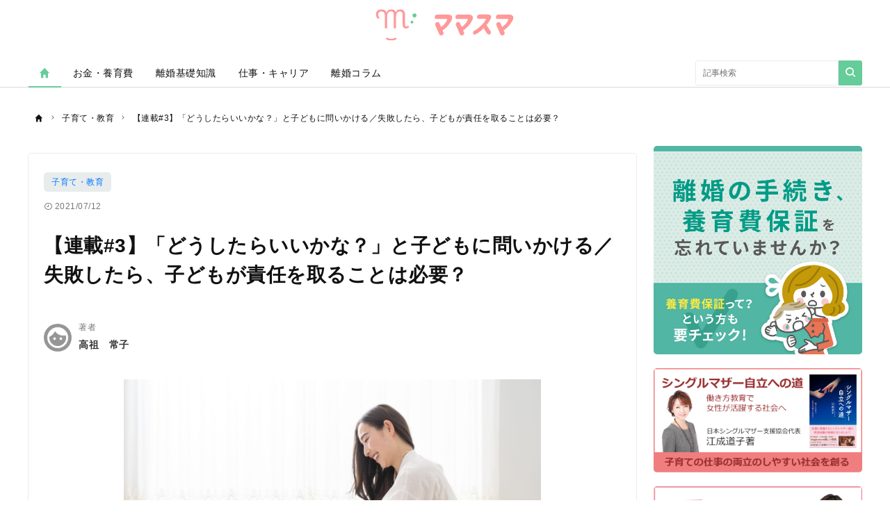

--- FILE ---
content_type: text/html; charset=UTF-8
request_url: https://mamasma.jp/articles/543
body_size: 14943
content:
<!DOCTYPE html>
<html lang="ja">
    <head>
		
        <meta charset="utf-8">
        <meta http-equiv="X-UA-Compatible" content="IE=edge">
        <meta name="viewport" content="width=device-width, initial-scale=1">
        <link rel="home" href="https://mamasma.jp" title="ママスマ">
        <link rel="index" href="/sitemap/" title="ママスマ サイトマップ">
        <link rel="alternate" media="handheld" href="https://mamasma.jp/articles/543">
        <meta name="robots" content="INDEX,FOLLOW">
        <meta name="robots" content="NOODP">
        <meta name="robots" content="NOYDIR">
        <link rel="icon" href="https://mamasma.jp/wp-content/themes/mamasma-theme/assets/images/favicon.ico">
        <link rel="canonical" href="https://mamasma.jp/"><meta property="fb:app_id" content="2356935391264446">
        <meta name="author" content="">
<!-- Google Tag Manager -->
<script>(function(w,d,s,l,i){w[l]=w[l]||[];w[l].push({'gtm.start':
new Date().getTime(),event:'gtm.js'});var f=d.getElementsByTagName(s)[0],
j=d.createElement(s),dl=l!='dataLayer'?'&l='+l:'';j.async=true;j.src=
'https://www.googletagmanager.com/gtm.js?id='+i+dl;f.parentNode.insertBefore(j,f);
})(window,document,'script','dataLayer','GTM-PQ5VMRG');</script>
<!-- End Google Tag Manager -->
                <title>【連載#3】「どうしたらいいかな？」と子どもに問いかける／失敗したら、子どもが責任を取ることは必要？ | ママスマ</title>
        
        <link href="https://mamasma.jp/wp-content/themes/mamasma-theme/assets/css/app.css?8b699b02fafcc24bd05a9db8f5b3480ffd5ceedc" rel="stylesheet" type="text/css">
        
		<!-- All in One SEO 4.9.1.1 - aioseo.com -->
	<meta name="description" content="【厳選】ママスマ編集部 おすすめ書籍を紹介 新たな生活に踏み出したシングルマザーの私たち。しかし、足元を見れば" />
	<meta name="robots" content="max-image-preview:large" />
	<meta name="author" content="常子高祖　"/>
	<link rel="canonical" href="https://mamasma.jp/articles/543" />
	<meta name="generator" content="All in One SEO (AIOSEO) 4.9.1.1" />
		<meta property="og:locale" content="ja_JP" />
		<meta property="og:site_name" content="ママスマ - はたらく女性(ママ)とこどもの可能性を守るマネーライフメディア" />
		<meta property="og:type" content="article" />
		<meta property="og:title" content="【連載#3】「どうしたらいいかな？」と子どもに問いかける／失敗したら、子どもが責任を取ることは必要？ - ママスマ" />
		<meta property="og:description" content="【厳選】ママスマ編集部 おすすめ書籍を紹介 新たな生活に踏み出したシングルマザーの私たち。しかし、足元を見れば" />
		<meta property="og:url" content="https://mamasma.jp/articles/543" />
		<meta property="article:published_time" content="2021-07-12T10:00:42+00:00" />
		<meta property="article:modified_time" content="2025-07-28T03:01:42+00:00" />
		<meta name="twitter:card" content="summary_large_image" />
		<meta name="twitter:title" content="【連載#3】「どうしたらいいかな？」と子どもに問いかける／失敗したら、子どもが責任を取ることは必要？ - ママスマ" />
		<meta name="twitter:description" content="【厳選】ママスマ編集部 おすすめ書籍を紹介 新たな生活に踏み出したシングルマザーの私たち。しかし、足元を見れば" />
		<script type="application/ld+json" class="aioseo-schema">
			{"@context":"https:\/\/schema.org","@graph":[{"@type":"BlogPosting","@id":"https:\/\/mamasma.jp\/articles\/543#blogposting","name":"\u3010\u9023\u8f09#3\u3011\u300c\u3069\u3046\u3057\u305f\u3089\u3044\u3044\u304b\u306a\uff1f\u300d\u3068\u5b50\u3069\u3082\u306b\u554f\u3044\u304b\u3051\u308b\uff0f\u5931\u6557\u3057\u305f\u3089\u3001\u5b50\u3069\u3082\u304c\u8cac\u4efb\u3092\u53d6\u308b\u3053\u3068\u306f\u5fc5\u8981\uff1f - \u30de\u30de\u30b9\u30de","headline":"\u3010\u9023\u8f09#3\u3011\u300c\u3069\u3046\u3057\u305f\u3089\u3044\u3044\u304b\u306a\uff1f\u300d\u3068\u5b50\u3069\u3082\u306b\u554f\u3044\u304b\u3051\u308b\uff0f\u5931\u6557\u3057\u305f\u3089\u3001\u5b50\u3069\u3082\u304c\u8cac\u4efb\u3092\u53d6\u308b\u3053\u3068\u306f\u5fc5\u8981\uff1f","author":{"@id":"https:\/\/mamasma.jp\/articles\/author\/tyosya18#author"},"publisher":{"@id":"https:\/\/mamasma.jp\/#organization"},"image":{"@type":"ImageObject","url":"https:\/\/mamasma.jp\/wp-content\/uploads\/2021\/03\/AdobeStock_288814046-scaled.jpeg","width":2560,"height":1707},"datePublished":"2021-07-12T10:00:42+09:00","dateModified":"2025-07-28T12:01:42+09:00","inLanguage":"ja","mainEntityOfPage":{"@id":"https:\/\/mamasma.jp\/articles\/543#webpage"},"isPartOf":{"@id":"https:\/\/mamasma.jp\/articles\/543#webpage"},"articleSection":"\u5b50\u80b2\u3066\u30fb\u6559\u80b2"},{"@type":"BreadcrumbList","@id":"https:\/\/mamasma.jp\/articles\/543#breadcrumblist","itemListElement":[{"@type":"ListItem","@id":"https:\/\/mamasma.jp#listItem","position":1,"name":"Home","item":"https:\/\/mamasma.jp","nextItem":{"@type":"ListItem","@id":"https:\/\/mamasma.jp\/categories\/parenting#listItem","name":"\u5b50\u80b2\u3066\u30fb\u6559\u80b2"}},{"@type":"ListItem","@id":"https:\/\/mamasma.jp\/categories\/parenting#listItem","position":2,"name":"\u5b50\u80b2\u3066\u30fb\u6559\u80b2","item":"https:\/\/mamasma.jp\/categories\/parenting","nextItem":{"@type":"ListItem","@id":"https:\/\/mamasma.jp\/articles\/543#listItem","name":"\u3010\u9023\u8f09#3\u3011\u300c\u3069\u3046\u3057\u305f\u3089\u3044\u3044\u304b\u306a\uff1f\u300d\u3068\u5b50\u3069\u3082\u306b\u554f\u3044\u304b\u3051\u308b\uff0f\u5931\u6557\u3057\u305f\u3089\u3001\u5b50\u3069\u3082\u304c\u8cac\u4efb\u3092\u53d6\u308b\u3053\u3068\u306f\u5fc5\u8981\uff1f"},"previousItem":{"@type":"ListItem","@id":"https:\/\/mamasma.jp#listItem","name":"Home"}},{"@type":"ListItem","@id":"https:\/\/mamasma.jp\/articles\/543#listItem","position":3,"name":"\u3010\u9023\u8f09#3\u3011\u300c\u3069\u3046\u3057\u305f\u3089\u3044\u3044\u304b\u306a\uff1f\u300d\u3068\u5b50\u3069\u3082\u306b\u554f\u3044\u304b\u3051\u308b\uff0f\u5931\u6557\u3057\u305f\u3089\u3001\u5b50\u3069\u3082\u304c\u8cac\u4efb\u3092\u53d6\u308b\u3053\u3068\u306f\u5fc5\u8981\uff1f","previousItem":{"@type":"ListItem","@id":"https:\/\/mamasma.jp\/categories\/parenting#listItem","name":"\u5b50\u80b2\u3066\u30fb\u6559\u80b2"}}]},{"@type":"Organization","@id":"https:\/\/mamasma.jp\/#organization","name":"\u30de\u30de\u30b9\u30de","description":"\u306f\u305f\u3089\u304f\u5973\u6027(\u30de\u30de)\u3068\u3053\u3069\u3082\u306e\u53ef\u80fd\u6027\u3092\u5b88\u308b\u30de\u30cd\u30fc\u30e9\u30a4\u30d5\u30e1\u30c7\u30a3\u30a2","url":"https:\/\/mamasma.jp\/"},{"@type":"Person","@id":"https:\/\/mamasma.jp\/articles\/author\/tyosya18#author","url":"https:\/\/mamasma.jp\/articles\/author\/tyosya18","name":"\u5e38\u5b50\u9ad8\u7956\u3000","image":{"@type":"ImageObject","@id":"https:\/\/mamasma.jp\/articles\/543#authorImage","url":"https:\/\/secure.gravatar.com\/avatar\/b6e5891cac66b86fdf0a7111f15f9ddc197a008b5b5ae6ef1f5dbaabfe208abc?s=96&d=mm&r=g","width":96,"height":96,"caption":"\u5e38\u5b50\u9ad8\u7956\u3000"}},{"@type":"WebPage","@id":"https:\/\/mamasma.jp\/articles\/543#webpage","url":"https:\/\/mamasma.jp\/articles\/543","name":"\u3010\u9023\u8f09#3\u3011\u300c\u3069\u3046\u3057\u305f\u3089\u3044\u3044\u304b\u306a\uff1f\u300d\u3068\u5b50\u3069\u3082\u306b\u554f\u3044\u304b\u3051\u308b\uff0f\u5931\u6557\u3057\u305f\u3089\u3001\u5b50\u3069\u3082\u304c\u8cac\u4efb\u3092\u53d6\u308b\u3053\u3068\u306f\u5fc5\u8981\uff1f - \u30de\u30de\u30b9\u30de","description":"\u3010\u53b3\u9078\u3011\u30de\u30de\u30b9\u30de\u7de8\u96c6\u90e8 \u304a\u3059\u3059\u3081\u66f8\u7c4d\u3092\u7d39\u4ecb \u65b0\u305f\u306a\u751f\u6d3b\u306b\u8e0f\u307f\u51fa\u3057\u305f\u30b7\u30f3\u30b0\u30eb\u30de\u30b6\u30fc\u306e\u79c1\u305f\u3061\u3002\u3057\u304b\u3057\u3001\u8db3\u5143\u3092\u898b\u308c\u3070","inLanguage":"ja","isPartOf":{"@id":"https:\/\/mamasma.jp\/#website"},"breadcrumb":{"@id":"https:\/\/mamasma.jp\/articles\/543#breadcrumblist"},"author":{"@id":"https:\/\/mamasma.jp\/articles\/author\/tyosya18#author"},"creator":{"@id":"https:\/\/mamasma.jp\/articles\/author\/tyosya18#author"},"image":{"@type":"ImageObject","url":"https:\/\/mamasma.jp\/wp-content\/uploads\/2021\/03\/AdobeStock_288814046-scaled.jpeg","@id":"https:\/\/mamasma.jp\/articles\/543\/#mainImage","width":2560,"height":1707},"primaryImageOfPage":{"@id":"https:\/\/mamasma.jp\/articles\/543#mainImage"},"datePublished":"2021-07-12T10:00:42+09:00","dateModified":"2025-07-28T12:01:42+09:00"},{"@type":"WebSite","@id":"https:\/\/mamasma.jp\/#website","url":"https:\/\/mamasma.jp\/","name":"\u30de\u30de\u30b9\u30de","description":"\u306f\u305f\u3089\u304f\u5973\u6027(\u30de\u30de)\u3068\u3053\u3069\u3082\u306e\u53ef\u80fd\u6027\u3092\u5b88\u308b\u30de\u30cd\u30fc\u30e9\u30a4\u30d5\u30e1\u30c7\u30a3\u30a2","inLanguage":"ja","publisher":{"@id":"https:\/\/mamasma.jp\/#organization"}}]}
		</script>
		<!-- All in One SEO -->

<link rel='dns-prefetch' href='//static.addtoany.com' />
<link rel="alternate" type="application/rss+xml" title="ママスマ &raquo; 【連載#3】「どうしたらいいかな？」と子どもに問いかける／失敗したら、子どもが責任を取ることは必要？ のコメントのフィード" href="https://mamasma.jp/articles/543/feed" />
<link rel="alternate" title="oEmbed (JSON)" type="application/json+oembed" href="https://mamasma.jp/wp-json/oembed/1.0/embed?url=https%3A%2F%2Fmamasma.jp%2Farticles%2F543" />
<link rel="alternate" title="oEmbed (XML)" type="text/xml+oembed" href="https://mamasma.jp/wp-json/oembed/1.0/embed?url=https%3A%2F%2Fmamasma.jp%2Farticles%2F543&#038;format=xml" />
<style id='wp-img-auto-sizes-contain-inline-css' type='text/css'>
img:is([sizes=auto i],[sizes^="auto," i]){contain-intrinsic-size:3000px 1500px}
/*# sourceURL=wp-img-auto-sizes-contain-inline-css */
</style>
<style id='wp-emoji-styles-inline-css' type='text/css'>

	img.wp-smiley, img.emoji {
		display: inline !important;
		border: none !important;
		box-shadow: none !important;
		height: 1em !important;
		width: 1em !important;
		margin: 0 0.07em !important;
		vertical-align: -0.1em !important;
		background: none !important;
		padding: 0 !important;
	}
/*# sourceURL=wp-emoji-styles-inline-css */
</style>
<style id='wp-block-library-inline-css' type='text/css'>
:root{--wp-block-synced-color:#7a00df;--wp-block-synced-color--rgb:122,0,223;--wp-bound-block-color:var(--wp-block-synced-color);--wp-editor-canvas-background:#ddd;--wp-admin-theme-color:#007cba;--wp-admin-theme-color--rgb:0,124,186;--wp-admin-theme-color-darker-10:#006ba1;--wp-admin-theme-color-darker-10--rgb:0,107,160.5;--wp-admin-theme-color-darker-20:#005a87;--wp-admin-theme-color-darker-20--rgb:0,90,135;--wp-admin-border-width-focus:2px}@media (min-resolution:192dpi){:root{--wp-admin-border-width-focus:1.5px}}.wp-element-button{cursor:pointer}:root .has-very-light-gray-background-color{background-color:#eee}:root .has-very-dark-gray-background-color{background-color:#313131}:root .has-very-light-gray-color{color:#eee}:root .has-very-dark-gray-color{color:#313131}:root .has-vivid-green-cyan-to-vivid-cyan-blue-gradient-background{background:linear-gradient(135deg,#00d084,#0693e3)}:root .has-purple-crush-gradient-background{background:linear-gradient(135deg,#34e2e4,#4721fb 50%,#ab1dfe)}:root .has-hazy-dawn-gradient-background{background:linear-gradient(135deg,#faaca8,#dad0ec)}:root .has-subdued-olive-gradient-background{background:linear-gradient(135deg,#fafae1,#67a671)}:root .has-atomic-cream-gradient-background{background:linear-gradient(135deg,#fdd79a,#004a59)}:root .has-nightshade-gradient-background{background:linear-gradient(135deg,#330968,#31cdcf)}:root .has-midnight-gradient-background{background:linear-gradient(135deg,#020381,#2874fc)}:root{--wp--preset--font-size--normal:16px;--wp--preset--font-size--huge:42px}.has-regular-font-size{font-size:1em}.has-larger-font-size{font-size:2.625em}.has-normal-font-size{font-size:var(--wp--preset--font-size--normal)}.has-huge-font-size{font-size:var(--wp--preset--font-size--huge)}.has-text-align-center{text-align:center}.has-text-align-left{text-align:left}.has-text-align-right{text-align:right}.has-fit-text{white-space:nowrap!important}#end-resizable-editor-section{display:none}.aligncenter{clear:both}.items-justified-left{justify-content:flex-start}.items-justified-center{justify-content:center}.items-justified-right{justify-content:flex-end}.items-justified-space-between{justify-content:space-between}.screen-reader-text{border:0;clip-path:inset(50%);height:1px;margin:-1px;overflow:hidden;padding:0;position:absolute;width:1px;word-wrap:normal!important}.screen-reader-text:focus{background-color:#ddd;clip-path:none;color:#444;display:block;font-size:1em;height:auto;left:5px;line-height:normal;padding:15px 23px 14px;text-decoration:none;top:5px;width:auto;z-index:100000}html :where(.has-border-color){border-style:solid}html :where([style*=border-top-color]){border-top-style:solid}html :where([style*=border-right-color]){border-right-style:solid}html :where([style*=border-bottom-color]){border-bottom-style:solid}html :where([style*=border-left-color]){border-left-style:solid}html :where([style*=border-width]){border-style:solid}html :where([style*=border-top-width]){border-top-style:solid}html :where([style*=border-right-width]){border-right-style:solid}html :where([style*=border-bottom-width]){border-bottom-style:solid}html :where([style*=border-left-width]){border-left-style:solid}html :where(img[class*=wp-image-]){height:auto;max-width:100%}:where(figure){margin:0 0 1em}html :where(.is-position-sticky){--wp-admin--admin-bar--position-offset:var(--wp-admin--admin-bar--height,0px)}@media screen and (max-width:600px){html :where(.is-position-sticky){--wp-admin--admin-bar--position-offset:0px}}

/*# sourceURL=wp-block-library-inline-css */
</style><style id='global-styles-inline-css' type='text/css'>
:root{--wp--preset--aspect-ratio--square: 1;--wp--preset--aspect-ratio--4-3: 4/3;--wp--preset--aspect-ratio--3-4: 3/4;--wp--preset--aspect-ratio--3-2: 3/2;--wp--preset--aspect-ratio--2-3: 2/3;--wp--preset--aspect-ratio--16-9: 16/9;--wp--preset--aspect-ratio--9-16: 9/16;--wp--preset--color--black: #000000;--wp--preset--color--cyan-bluish-gray: #abb8c3;--wp--preset--color--white: #ffffff;--wp--preset--color--pale-pink: #f78da7;--wp--preset--color--vivid-red: #cf2e2e;--wp--preset--color--luminous-vivid-orange: #ff6900;--wp--preset--color--luminous-vivid-amber: #fcb900;--wp--preset--color--light-green-cyan: #7bdcb5;--wp--preset--color--vivid-green-cyan: #00d084;--wp--preset--color--pale-cyan-blue: #8ed1fc;--wp--preset--color--vivid-cyan-blue: #0693e3;--wp--preset--color--vivid-purple: #9b51e0;--wp--preset--gradient--vivid-cyan-blue-to-vivid-purple: linear-gradient(135deg,rgb(6,147,227) 0%,rgb(155,81,224) 100%);--wp--preset--gradient--light-green-cyan-to-vivid-green-cyan: linear-gradient(135deg,rgb(122,220,180) 0%,rgb(0,208,130) 100%);--wp--preset--gradient--luminous-vivid-amber-to-luminous-vivid-orange: linear-gradient(135deg,rgb(252,185,0) 0%,rgb(255,105,0) 100%);--wp--preset--gradient--luminous-vivid-orange-to-vivid-red: linear-gradient(135deg,rgb(255,105,0) 0%,rgb(207,46,46) 100%);--wp--preset--gradient--very-light-gray-to-cyan-bluish-gray: linear-gradient(135deg,rgb(238,238,238) 0%,rgb(169,184,195) 100%);--wp--preset--gradient--cool-to-warm-spectrum: linear-gradient(135deg,rgb(74,234,220) 0%,rgb(151,120,209) 20%,rgb(207,42,186) 40%,rgb(238,44,130) 60%,rgb(251,105,98) 80%,rgb(254,248,76) 100%);--wp--preset--gradient--blush-light-purple: linear-gradient(135deg,rgb(255,206,236) 0%,rgb(152,150,240) 100%);--wp--preset--gradient--blush-bordeaux: linear-gradient(135deg,rgb(254,205,165) 0%,rgb(254,45,45) 50%,rgb(107,0,62) 100%);--wp--preset--gradient--luminous-dusk: linear-gradient(135deg,rgb(255,203,112) 0%,rgb(199,81,192) 50%,rgb(65,88,208) 100%);--wp--preset--gradient--pale-ocean: linear-gradient(135deg,rgb(255,245,203) 0%,rgb(182,227,212) 50%,rgb(51,167,181) 100%);--wp--preset--gradient--electric-grass: linear-gradient(135deg,rgb(202,248,128) 0%,rgb(113,206,126) 100%);--wp--preset--gradient--midnight: linear-gradient(135deg,rgb(2,3,129) 0%,rgb(40,116,252) 100%);--wp--preset--font-size--small: 13px;--wp--preset--font-size--medium: 20px;--wp--preset--font-size--large: 36px;--wp--preset--font-size--x-large: 42px;--wp--preset--spacing--20: 0.44rem;--wp--preset--spacing--30: 0.67rem;--wp--preset--spacing--40: 1rem;--wp--preset--spacing--50: 1.5rem;--wp--preset--spacing--60: 2.25rem;--wp--preset--spacing--70: 3.38rem;--wp--preset--spacing--80: 5.06rem;--wp--preset--shadow--natural: 6px 6px 9px rgba(0, 0, 0, 0.2);--wp--preset--shadow--deep: 12px 12px 50px rgba(0, 0, 0, 0.4);--wp--preset--shadow--sharp: 6px 6px 0px rgba(0, 0, 0, 0.2);--wp--preset--shadow--outlined: 6px 6px 0px -3px rgb(255, 255, 255), 6px 6px rgb(0, 0, 0);--wp--preset--shadow--crisp: 6px 6px 0px rgb(0, 0, 0);}:where(.is-layout-flex){gap: 0.5em;}:where(.is-layout-grid){gap: 0.5em;}body .is-layout-flex{display: flex;}.is-layout-flex{flex-wrap: wrap;align-items: center;}.is-layout-flex > :is(*, div){margin: 0;}body .is-layout-grid{display: grid;}.is-layout-grid > :is(*, div){margin: 0;}:where(.wp-block-columns.is-layout-flex){gap: 2em;}:where(.wp-block-columns.is-layout-grid){gap: 2em;}:where(.wp-block-post-template.is-layout-flex){gap: 1.25em;}:where(.wp-block-post-template.is-layout-grid){gap: 1.25em;}.has-black-color{color: var(--wp--preset--color--black) !important;}.has-cyan-bluish-gray-color{color: var(--wp--preset--color--cyan-bluish-gray) !important;}.has-white-color{color: var(--wp--preset--color--white) !important;}.has-pale-pink-color{color: var(--wp--preset--color--pale-pink) !important;}.has-vivid-red-color{color: var(--wp--preset--color--vivid-red) !important;}.has-luminous-vivid-orange-color{color: var(--wp--preset--color--luminous-vivid-orange) !important;}.has-luminous-vivid-amber-color{color: var(--wp--preset--color--luminous-vivid-amber) !important;}.has-light-green-cyan-color{color: var(--wp--preset--color--light-green-cyan) !important;}.has-vivid-green-cyan-color{color: var(--wp--preset--color--vivid-green-cyan) !important;}.has-pale-cyan-blue-color{color: var(--wp--preset--color--pale-cyan-blue) !important;}.has-vivid-cyan-blue-color{color: var(--wp--preset--color--vivid-cyan-blue) !important;}.has-vivid-purple-color{color: var(--wp--preset--color--vivid-purple) !important;}.has-black-background-color{background-color: var(--wp--preset--color--black) !important;}.has-cyan-bluish-gray-background-color{background-color: var(--wp--preset--color--cyan-bluish-gray) !important;}.has-white-background-color{background-color: var(--wp--preset--color--white) !important;}.has-pale-pink-background-color{background-color: var(--wp--preset--color--pale-pink) !important;}.has-vivid-red-background-color{background-color: var(--wp--preset--color--vivid-red) !important;}.has-luminous-vivid-orange-background-color{background-color: var(--wp--preset--color--luminous-vivid-orange) !important;}.has-luminous-vivid-amber-background-color{background-color: var(--wp--preset--color--luminous-vivid-amber) !important;}.has-light-green-cyan-background-color{background-color: var(--wp--preset--color--light-green-cyan) !important;}.has-vivid-green-cyan-background-color{background-color: var(--wp--preset--color--vivid-green-cyan) !important;}.has-pale-cyan-blue-background-color{background-color: var(--wp--preset--color--pale-cyan-blue) !important;}.has-vivid-cyan-blue-background-color{background-color: var(--wp--preset--color--vivid-cyan-blue) !important;}.has-vivid-purple-background-color{background-color: var(--wp--preset--color--vivid-purple) !important;}.has-black-border-color{border-color: var(--wp--preset--color--black) !important;}.has-cyan-bluish-gray-border-color{border-color: var(--wp--preset--color--cyan-bluish-gray) !important;}.has-white-border-color{border-color: var(--wp--preset--color--white) !important;}.has-pale-pink-border-color{border-color: var(--wp--preset--color--pale-pink) !important;}.has-vivid-red-border-color{border-color: var(--wp--preset--color--vivid-red) !important;}.has-luminous-vivid-orange-border-color{border-color: var(--wp--preset--color--luminous-vivid-orange) !important;}.has-luminous-vivid-amber-border-color{border-color: var(--wp--preset--color--luminous-vivid-amber) !important;}.has-light-green-cyan-border-color{border-color: var(--wp--preset--color--light-green-cyan) !important;}.has-vivid-green-cyan-border-color{border-color: var(--wp--preset--color--vivid-green-cyan) !important;}.has-pale-cyan-blue-border-color{border-color: var(--wp--preset--color--pale-cyan-blue) !important;}.has-vivid-cyan-blue-border-color{border-color: var(--wp--preset--color--vivid-cyan-blue) !important;}.has-vivid-purple-border-color{border-color: var(--wp--preset--color--vivid-purple) !important;}.has-vivid-cyan-blue-to-vivid-purple-gradient-background{background: var(--wp--preset--gradient--vivid-cyan-blue-to-vivid-purple) !important;}.has-light-green-cyan-to-vivid-green-cyan-gradient-background{background: var(--wp--preset--gradient--light-green-cyan-to-vivid-green-cyan) !important;}.has-luminous-vivid-amber-to-luminous-vivid-orange-gradient-background{background: var(--wp--preset--gradient--luminous-vivid-amber-to-luminous-vivid-orange) !important;}.has-luminous-vivid-orange-to-vivid-red-gradient-background{background: var(--wp--preset--gradient--luminous-vivid-orange-to-vivid-red) !important;}.has-very-light-gray-to-cyan-bluish-gray-gradient-background{background: var(--wp--preset--gradient--very-light-gray-to-cyan-bluish-gray) !important;}.has-cool-to-warm-spectrum-gradient-background{background: var(--wp--preset--gradient--cool-to-warm-spectrum) !important;}.has-blush-light-purple-gradient-background{background: var(--wp--preset--gradient--blush-light-purple) !important;}.has-blush-bordeaux-gradient-background{background: var(--wp--preset--gradient--blush-bordeaux) !important;}.has-luminous-dusk-gradient-background{background: var(--wp--preset--gradient--luminous-dusk) !important;}.has-pale-ocean-gradient-background{background: var(--wp--preset--gradient--pale-ocean) !important;}.has-electric-grass-gradient-background{background: var(--wp--preset--gradient--electric-grass) !important;}.has-midnight-gradient-background{background: var(--wp--preset--gradient--midnight) !important;}.has-small-font-size{font-size: var(--wp--preset--font-size--small) !important;}.has-medium-font-size{font-size: var(--wp--preset--font-size--medium) !important;}.has-large-font-size{font-size: var(--wp--preset--font-size--large) !important;}.has-x-large-font-size{font-size: var(--wp--preset--font-size--x-large) !important;}
/*# sourceURL=global-styles-inline-css */
</style>

<style id='classic-theme-styles-inline-css' type='text/css'>
/*! This file is auto-generated */
.wp-block-button__link{color:#fff;background-color:#32373c;border-radius:9999px;box-shadow:none;text-decoration:none;padding:calc(.667em + 2px) calc(1.333em + 2px);font-size:1.125em}.wp-block-file__button{background:#32373c;color:#fff;text-decoration:none}
/*# sourceURL=/wp-includes/css/classic-themes.min.css */
</style>
<link rel='stylesheet' id='wp-components-css' href='https://mamasma.jp/wp-includes/css/dist/components/style.min.css?ver=6.9' type='text/css' media='all' />
<link rel='stylesheet' id='wp-preferences-css' href='https://mamasma.jp/wp-includes/css/dist/preferences/style.min.css?ver=6.9' type='text/css' media='all' />
<link rel='stylesheet' id='wp-block-editor-css' href='https://mamasma.jp/wp-includes/css/dist/block-editor/style.min.css?ver=6.9' type='text/css' media='all' />
<link rel='stylesheet' id='popup-maker-block-library-style-css' href='https://mamasma.jp/wp-content/plugins/popup-maker/dist/packages/block-library-style.css?ver=dbea705cfafe089d65f1' type='text/css' media='all' />
<link rel='stylesheet' id='toc-screen-css' href='https://mamasma.jp/wp-content/plugins/table-of-contents-plus/screen.min.css?ver=2411.1' type='text/css' media='all' />
<style id='toc-screen-inline-css' type='text/css'>
div#toc_container ul li {font-size: 100%;}
/*# sourceURL=toc-screen-inline-css */
</style>
<link rel='stylesheet' id='addtoany-css' href='https://mamasma.jp/wp-content/plugins/add-to-any/addtoany.min.css?ver=1.15' type='text/css' media='all' />
<script type="text/javascript" id="addtoany-core-js-before">
/* <![CDATA[ */
window.a2a_config=window.a2a_config||{};a2a_config.callbacks=[];a2a_config.overlays=[];a2a_config.templates={};a2a_localize = {
	Share: "共有",
	Save: "ブックマーク",
	Subscribe: "購読",
	Email: "メール",
	Bookmark: "ブックマーク",
	ShowAll: "すべて表示する",
	ShowLess: "小さく表示する",
	FindServices: "サービスを探す",
	FindAnyServiceToAddTo: "追加するサービスを今すぐ探す",
	PoweredBy: "Powered by",
	ShareViaEmail: "メールでシェアする",
	SubscribeViaEmail: "メールで購読する",
	BookmarkInYourBrowser: "ブラウザにブックマーク",
	BookmarkInstructions: "このページをブックマークするには、 Ctrl+D または \u2318+D を押下。",
	AddToYourFavorites: "お気に入りに追加",
	SendFromWebOrProgram: "任意のメールアドレスまたはメールプログラムから送信",
	EmailProgram: "メールプログラム",
	More: "詳細&#8230;",
	ThanksForSharing: "共有ありがとうございます !",
	ThanksForFollowing: "フォローありがとうございます !"
};


//# sourceURL=addtoany-core-js-before
/* ]]> */
</script>
<script type="text/javascript" async src="https://static.addtoany.com/menu/page.js" id="addtoany-core-js"></script>
<script type="text/javascript" src="https://mamasma.jp/wp-includes/js/jquery/jquery.min.js?ver=3.7.1" id="jquery-core-js"></script>
<script type="text/javascript" src="https://mamasma.jp/wp-includes/js/jquery/jquery-migrate.min.js?ver=3.4.1" id="jquery-migrate-js"></script>
<script type="text/javascript" async src="https://mamasma.jp/wp-content/plugins/add-to-any/addtoany.min.js?ver=1.1" id="addtoany-jquery-js"></script>
<link rel="https://api.w.org/" href="https://mamasma.jp/wp-json/" /><link rel="alternate" title="JSON" type="application/json" href="https://mamasma.jp/wp-json/wp/v2/posts/543" /><link rel="EditURI" type="application/rsd+xml" title="RSD" href="https://mamasma.jp/xmlrpc.php?rsd" />
<meta name="generator" content="WordPress 6.9" />
<link rel='shortlink' href='https://mamasma.jp/?p=543' />
		<style type="text/css" id="wp-custom-css">
			.dlbox {
    border: 5px double #ef7474;
    position: relative;
    margin-top: 1em;
    margin: 20px;
    padding: 20px;
}
.dlbox p.title{
  text-align: center;
  position: absolute;
  right: 0;
  left: 0;
  top: -0.9em;
	font-size:180%;
	font-weight : bold;
}
.dlbox span{
  padding: 0.5em;
  background: #FFF;
  color: #ef7474;
}
.dlbox .inner {
    padding: 0.2em 1.5em 1.5em;
}
.dlbox .inner p {
    font-size: 16px;
    padding: 0;
    margin: 0 0 9px 0;
}
.dlbtn-square {
  display: inline-block;
  padding: 0.5em 2em;
  text-decoration: none;
  background: #ef7474;/*ボタン色*/
  color: #FFF!important;
  border-radius: 3px;
	font-size:180%;
}
.dlbtn-square:active {
  /*ボタンを押したとき*/
  -webkit-transform: translateY(4px);
  transform: translateY(4px);/*下に動く*/
  border-bottom: none;/*線を消す*/
}
.dlbox .title br{
display:none;
}
@media screen and (max-width:526px) {
   .dlbox .title br{
display :block;
}
.dlbox .inner {
padding-top:20px
}
}span.btn_text {
    background-color: #0000;
    color: #FFF;
    font-size: 20px;
    padding: 0;
}		</style>
		        <script src="https://sdk.form.run/js/v2/formrun.js"></script>
    </head>
    <body>
		<!-- Google Tag Manager (noscript) -->
<noscript><iframe src="https://www.googletagmanager.com/ns.html?id=GTM-PQ5VMRG"
height="0" width="0" style="display:none;visibility:hidden"></iframe></noscript>
<!-- End Google Tag Manager (noscript) -->
        <div class="l-container">
            <header class="header-section">
                <div class="inner">
                    <h1 class="brandLogo">
                        <a href="https://mamasma.jp"><img src="https://mamasma.jp/wp-content/themes/mamasma-theme/assets/images/media_logo.svg" alt="ママスマ"><span class="_screenreader">ママスマ</span>
                        </a>
                    </h1>
                    <button id="header_hamburger" class="header-hamburger-button js-menu-button _show-dt" type="button">
                        <i class="icons-close close"></i>
                        <i class="icons-hamburger hamburger"></i>
                    </button>
                </div>
            </header>
            <div class="overlay-search-box js-overlay-search-box">
                <div class="inner">
                    <form class="header-search-box" action="/articles/search" method="GET" autocomplete="off"><input class="input" type="text" name="q" placeholder="キーワードを入力" value=""><button class="button" type="submit">
                            <i class="icons-search"></i>
                        </button>
                    </form>
                </div>
            </div>
            <nav class="global-navigation js-global-navigation">
                <div class="fixedBox">
                    <div class="wrapper">
                        <ul class="global-navigation-categories -root">
                            <li class="heading searchbox">
                                <form class="_mb-24 hbgmenu" action="/articles/search" method="GET" autocomplete="off">
                                    <div class="search-box"><input name="q" type="text" size="1" placeholder="キーワードを入力" value=""><button type="submit" size="1">
                                            <i class="icons-search"></i>
                                        </button>
                                    </div>
                                </form>
                            </li>
                            <li class="category -home -single _hidden-dt -active">
                                <a class="link" href="https://mamasma.jp">
                                    <i class="icons-home"></i>
                                    <i class="icons-chevron-right _show-dt"></i>
                                </a>
                            </li>
                            <li class="class _show-dt">カテゴリ</li>
                            <li class="category">
                                <a class="link" href="https://mamasma.jp/categories/money">お金・養育費<i class="icons-chevron-right _show-dt"></i>
                                </a>
                            </li>
                            <li class="category">
								<a class="link" href="https://mamasma.jp/categories/knowledge">離婚基礎知識<i class="icons-chevron-right _show-dt"></i>
                                </a>
                            </li>							
                            <li class="category">
                                <a class="link" href="https://mamasma.jp/categories/career">仕事・キャリア<i class="icons-chevron-right _show-dt"></i>
                                </a>
                            </li>
							<li class="category">
								<a class="link" href="https://mamasma.jp/categories/column">離婚コラム<i class="icons-chevron-right _show-dt"></i>
                                </a>
                            </li>
                            <li class="class _show-dt">ヘルプ</li>
                            <li class="category _show-dt">
                                <a class="link" href="/contents/help">ヘルプ</a>
                            </li>
                            <li class="category _show-dt">
                                <a class="link" href="/contact">お問い合わせ</a>
                            </li>
                            <li class="social _show-dt">
                                <ul class="social-buttons -large">
                                    <li class="button">
                                        <a class="link" href="https://business.facebook.com/mamasma.jp/">
                                            <i class="icons-facebook"></i>
                                        </a>
                                    </li>
                                </ul>
                            </li>
                            <li class="static -right _hidden-dt">
                                <form class="header-search-box -bordered" action="https://mamasma.jp/" method="GET" autocomplete="off"><input class="input" type="text" name="s" id="s" placeholder="記事検索" value=""><button class="button" type="submit">
                                        <i class="icons-search"></i>
                                    </button>
                                </form>
                            </li>
                        </ul>
                    </div>
                </div>
            </nav><ol class="breadcrumb-navigation" itemscope itemtype="http://schema.org/BreadcrumbList">
    <li class="crumb" itemprop="itemListElement" itemscope itemtype="http://schema.org/ListItem">
        <a itemprop="item" href="https://mamasma.jp">
            <i class="icons-home"></i>
            <div class="home" itemprop="name">TOP</div>
        </a><meta itemprop="position" content="1"></li>
    <li class="crumb category" itemprop="itemListElement" itemscope itemtype="http://schema.org/ListItem">
        <i class="icons-chevron-right"></i>
        <a itemprop="item" href="https://mamasma.jp/categories/parenting">
            <span itemprop="name">子育て・教育</span>
        </a><meta itemprop="position" content="2"></li>
    <li class="crumb articleTitle" itemprop="itemListElement" itemscope itemtype="http://schema.org/ListItem">
        <i class="icons-chevron-right"></i>
        <a itemprop="item" href="https://mamasma.jp/articles/543">
            <span itemprop="name">【連載#3】「どうしたらいいかな？」と子どもに問いかける／失敗したら、子どもが責任を取ることは必要？</span>
        </a><meta itemprop="position" content="3"></li>
</ol>
<div class="l-wrap">
    <div class="l-main">
        <main>
            <div id="div-gpt-ad-1552564851491-0"></div>
            <div class="article-box js-article-infinity-contents" data-js-article-title="養育費についての話し合いがまとまらない……そんなときは「調停」を活用しよう" data-js-article-url="/archives/130">
                <a class="category" href="https://mamasma.jp/categories/parenting">子育て・教育</a>
                <div class="article-info-list">
                    <div class="datetime">
                        <i class="icons-time"></i>2021/07/12</div>
                </div>
                <h1 class="title">【連載#3】「どうしたらいいかな？」と子どもに問いかける／失敗したら、子どもが責任を取ることは必要？</h1>
                <div class="subtitle"></div>
                <ul class="author-list">
                    <li class="infobar">
                        <a class="authorimg" href="https://mamasma.jp/authors/?aid=26"><img src="https://mamasma.jp/wp-content/uploads/2021/03/785ef3b1-ea29-4d12-9ac3-d834d96a332c.png" alt="高祖　常子" /></a>
                        <div class="vbox">
                            <span class="author-degree">著者</span>
                            <a href="https://mamasma.jp/authors/?aid=26">高祖　常子</a>
                        </div>
                    </li>
                </ul>
                <div class="article-body">
                    <div class="media">
<img decoding="async" src="https://mamasma.jp/wp-content/uploads/2021/03/AdobeStock_288814046-scaled.jpeg" />
</div>
<p>【厳選】ママスマ編集部　おすすめ書籍を紹介</p>
<p>新たな生活に踏み出したシングルマザーの私たち。しかし、足元を見ればお金、教育、仕事、養育費などなど、不安と悩みは尽きません。それらの悩みに対し各方面の専門家、そして先輩たちが、書籍を通してたくさんの知恵を提供してくれています。ママスマ編集部では、そんな知恵とアドバイスの詰まった書籍を厳選、内容を抜粋して紹介してまいります。</p>
<h2>「どうしたらいいかな？」と、子どもに問いかける</h2>
<h3>聞く</h3>
<p>子どもに主体的に考えて行動できるようになって欲しいと思っているのに、意外と子どもに「どう考えているのか」と聞いていないと思いませんか？</p>
<p>指示型ではなく「じゃあ、こうしたら？」と提案しているつもりでも、結局、親が思ったように子どもが動いてくれるよう誘導してしまっていることがありますよね。</p>
<p>親はついつい経験値から「ここではこうしたほうがいい」と自分の答えを提示しがちです。でも、問いかけてみれば、子どもなりの解決策を持っていることも多いものです。</p>
<p>それは、もちろん親から見たら、あまりうまくいかなそうなこともあるでしょう。でも、やはり子どもが「自分で考えてみる」ことがとても大切です。解決策が出なくても、まとまった言葉にならなくても、自分で考えてみるという行動が定着していきます。子どもが考えて、やってみてうまくいかなかったら、また別な方法にチャレンジしてみればいいだけのこと。</p>
<p>失敗も含めて「この間、こんなことがあったときに、こうやったけどうまくいかなかった」と経験値になっていきます。それも踏まえて、「今度は、こうやってみよう」と、また新たな方法でのチャレンジを考えて行動につながっていきます。</p>
<p>ついつい親は転ばぬ先のつえを子どもに渡してしまいがちですが、転んだりときにはすりむいたりして、いろいろな経験をしながら子どもは成長していくものです。</p>
<p>言葉が出始めた3歳前後の子どもなら、「どうしたらいいかな？」「どうしたいの？」という言葉を投げかけると、子どもなりに一生懸命考えて、「こうしたい！」「こんなふうにしてみる！」と言ってくれるはず。「わかんない」と言うのなら、「こういう方法もあるし、こんなのはどうかな？」と選択肢を提示して、子ども自身に選ばせるようにしてみましょう。</p>
<p>この言葉がけは、子どもに考える習慣を身につけさせることにつながります。</p>
<p>常に指示型で接していると、自分で考える機会がないので、自分の考えを持つことをしなくなる傾向があります。「どうしたらいいかな？」と問いかけることで、子どもが常に自分の気持ちに向き合うようになります。将来、社会に出て生きていくうえで、たくさん悩み決断せざるをえないことに直面すると思いますが、そのための心のベースをつくることにもなるのです。</p>
<h2>失敗したら、子どもが責任を取ることは必要？</h2>
<p>たとえば、子どもがお手伝いをしようとして、コップを落としてしまった場合。</p>
<p>「そんな持ち方するから、落とすのよ！」「余計なことしないでよ」なんて言われたら、子どもはもうお手伝いしたくなくなってしまいますよね。</p>
<p>わざとコップを落としたのでなければ、叱る必要はありません。コップが落ちて「あ！」という顔をした時点で、子ども自身「まずい！やっちゃった」という気持ちになっているでしょう。</p>
<p>コップが割れてしまっていたら危ないので、ママやパパが割れたコップを片づけると思いますが、お水など中身がこぼれたなら、布巾で一緒に拭いたり、最初に「こうやって拭いてね」とやり方を見せてあげて、子どもにやってもらうといいですね。「失敗したら、こうやって片づければいいんだ」という経験になります。小さい子どもが失敗したあとのリカバリーは、親子一緒にやってみましょう。</p>
<p>そして、「コップは今度からこうやって持つといいね」など、両手でつかんで落としにくい持ち方をアドバイスし練習してみましょう。次回からきっと注意深く、コップを持ってくれると思います。どなりつけたり、なげくより、「今度はこうしたらいいね」と方法をアドバイスしましょう。</p>
<p>ただし、子どもの気持ちが切り替えられないときには、こぼれた水を拭いたりする責任を取る行動に移りにくい場合もあります。そして、自分では悪かったと思っていても、すんなりと「ごめんね」を言えないこともありますよね。そんなときは、強制的にその場で責任を取らせることは必要はありません。</p>
<p>どうしても、子どもの気持ちが切り替わらなければ、「今はママがこぼれたお水を拭いておくね。落ち着いたらコップをキッチンに返しておいてね」と伝えるだけでもいいでしょう。</p>
<div class="left"><a href="https://www.amazon.co.jp/%E3%82%A4%E3%83%A9%E3%82%B9%E3%83%88%E3%81%A7%E3%82%88%E3%81%8F%E3%82%8F%E3%81%8B%E3%82%8B-%E6%84%9F%E6%83%85%E7%9A%84%E3%81%AB%E3%81%AA%E3%82%89%E3%81%AA%E3%81%84%E5%AD%90%E8%82%B2%E3%81%A6-%E9%AB%98%E7%A5%96-%E5%B8%B8%E5%AD%90/dp/4761272945/ref=sr_1_1?__mk_ja_JP=%E3%82%AB%E3%82%BF%E3%82%AB%E3%83%8A&amp;dchild=1&amp;keywords=%E3%82%A4%E3%83%A9%E3%82%B9%E3%83%88%E3%81%A7%E3%82%88%E3%81%8F%E3%82%8F%E3%81%8B%E3%82%8B+%E6%84%9F%E6%83%85%E7%9A%84%E3%81%AB%E3%81%AA%E3%82%89%E3%81%AA%E3%81%84%E5%AD%90%E8%82%B2%E3%81%A6&amp;qid=1607911117&amp;s=books&amp;sr=1-1"><img fetchpriority="high" decoding="async" src="https://mamasma.jp/wp-content/uploads/2021/07/感情的にならない子育て-203x300.jpg" alt="" width="203" height="300" class="alignleft size-medium wp-image-2391" srcset="https://mamasma.jp/wp-content/uploads/2021/07/感情的にならない子育て-203x300.jpg 203w, https://mamasma.jp/wp-content/uploads/2021/07/感情的にならない子育て.jpg 338w" sizes="(max-width: 203px) 100vw, 203px" /></a></div>
<p>※画像をクリックするとAmazonに飛びます</p>
<p><strong>【著者】 高祖常子（こうそ・ときこ）</strong><br />
子育てアドバイザー。育児情報誌miku編集長。認定NPO法人児童虐待防止全国ネットワーク理事、NPO法人ファザーリングジャパン理事など多数の子どもの人権を守るための委員を歴任。所属学会は、日本子ども虐待防止学会、日本子ども家庭福祉学会など。</p>
<p>東京都出身。短期大学部卒業後、株式会社リクルートで約10年、学校・企業情報誌の編集にたずさわり、妊娠・出産を機にフリーに。第1子を生後3カ月の時に先天性の心臓疾患で亡くし、その後男2人、女1人の子宝に恵まれる。子育て中に必要で安心できる育児の情報に触れることが困難であったため、夫と共に育児のWEBサイト「こそだて」を2000年に立ち上げる。その後、2005年に無料の育児情報誌mikuの編集長となる。</p>
<p>現在はmikuをはじめ、育児誌を中心に編集・執筆を続けながら、これまでに2万以上の家族が参加した子ども虐待防止と、家族の笑顔を増やすための講演活動も行う。また、複数の地方新聞にて「育児コラム」の連載、オールアバウト「子育て」ガイドとして記事を執筆。編集長を務める育児情報誌miku（季刊）は、現在全国の病院、子育て支援施設などで配付され、発行部数は13万部に上る。幼稚園教諭、保育士などの資格を持っている。編著に『ママの仕事復帰のために パパも会社も知っておきたい46のアイディア』（労働調査会）、『パパ1年生』（かんき出版）などがある。</p>
<div class="addtoany_share_save_container addtoany_content addtoany_content_bottom"><div class="a2a_kit a2a_kit_size_32 addtoany_list" data-a2a-url="https://mamasma.jp/articles/543" data-a2a-title="【連載#3】「どうしたらいいかな？」と子どもに問いかける／失敗したら、子どもが責任を取ることは必要？"><a class="a2a_button_facebook" href="https://www.addtoany.com/add_to/facebook?linkurl=https%3A%2F%2Fmamasma.jp%2Farticles%2F543&amp;linkname=%E3%80%90%E9%80%A3%E8%BC%89%233%E3%80%91%E3%80%8C%E3%81%A9%E3%81%86%E3%81%97%E3%81%9F%E3%82%89%E3%81%84%E3%81%84%E3%81%8B%E3%81%AA%EF%BC%9F%E3%80%8D%E3%81%A8%E5%AD%90%E3%81%A9%E3%82%82%E3%81%AB%E5%95%8F%E3%81%84%E3%81%8B%E3%81%91%E3%82%8B%EF%BC%8F%E5%A4%B1%E6%95%97%E3%81%97%E3%81%9F%E3%82%89%E3%80%81%E5%AD%90%E3%81%A9%E3%82%82%E3%81%8C%E8%B2%AC%E4%BB%BB%E3%82%92%E5%8F%96%E3%82%8B%E3%81%93%E3%81%A8%E3%81%AF%E5%BF%85%E8%A6%81%EF%BC%9F" title="Facebook" rel="nofollow noopener" target="_blank"></a><a class="a2a_button_twitter" href="https://www.addtoany.com/add_to/twitter?linkurl=https%3A%2F%2Fmamasma.jp%2Farticles%2F543&amp;linkname=%E3%80%90%E9%80%A3%E8%BC%89%233%E3%80%91%E3%80%8C%E3%81%A9%E3%81%86%E3%81%97%E3%81%9F%E3%82%89%E3%81%84%E3%81%84%E3%81%8B%E3%81%AA%EF%BC%9F%E3%80%8D%E3%81%A8%E5%AD%90%E3%81%A9%E3%82%82%E3%81%AB%E5%95%8F%E3%81%84%E3%81%8B%E3%81%91%E3%82%8B%EF%BC%8F%E5%A4%B1%E6%95%97%E3%81%97%E3%81%9F%E3%82%89%E3%80%81%E5%AD%90%E3%81%A9%E3%82%82%E3%81%8C%E8%B2%AC%E4%BB%BB%E3%82%92%E5%8F%96%E3%82%8B%E3%81%93%E3%81%A8%E3%81%AF%E5%BF%85%E8%A6%81%EF%BC%9F" title="Twitter" rel="nofollow noopener" target="_blank"></a><a class="a2a_button_hatena" href="https://www.addtoany.com/add_to/hatena?linkurl=https%3A%2F%2Fmamasma.jp%2Farticles%2F543&amp;linkname=%E3%80%90%E9%80%A3%E8%BC%89%233%E3%80%91%E3%80%8C%E3%81%A9%E3%81%86%E3%81%97%E3%81%9F%E3%82%89%E3%81%84%E3%81%84%E3%81%8B%E3%81%AA%EF%BC%9F%E3%80%8D%E3%81%A8%E5%AD%90%E3%81%A9%E3%82%82%E3%81%AB%E5%95%8F%E3%81%84%E3%81%8B%E3%81%91%E3%82%8B%EF%BC%8F%E5%A4%B1%E6%95%97%E3%81%97%E3%81%9F%E3%82%89%E3%80%81%E5%AD%90%E3%81%A9%E3%82%82%E3%81%8C%E8%B2%AC%E4%BB%BB%E3%82%92%E5%8F%96%E3%82%8B%E3%81%93%E3%81%A8%E3%81%AF%E5%BF%85%E8%A6%81%EF%BC%9F" title="Hatena" rel="nofollow noopener" target="_blank"></a><a class="a2a_button_line" href="https://www.addtoany.com/add_to/line?linkurl=https%3A%2F%2Fmamasma.jp%2Farticles%2F543&amp;linkname=%E3%80%90%E9%80%A3%E8%BC%89%233%E3%80%91%E3%80%8C%E3%81%A9%E3%81%86%E3%81%97%E3%81%9F%E3%82%89%E3%81%84%E3%81%84%E3%81%8B%E3%81%AA%EF%BC%9F%E3%80%8D%E3%81%A8%E5%AD%90%E3%81%A9%E3%82%82%E3%81%AB%E5%95%8F%E3%81%84%E3%81%8B%E3%81%91%E3%82%8B%EF%BC%8F%E5%A4%B1%E6%95%97%E3%81%97%E3%81%9F%E3%82%89%E3%80%81%E5%AD%90%E3%81%A9%E3%82%82%E3%81%8C%E8%B2%AC%E4%BB%BB%E3%82%92%E5%8F%96%E3%82%8B%E3%81%93%E3%81%A8%E3%81%AF%E5%BF%85%E8%A6%81%EF%BC%9F" title="Line" rel="nofollow noopener" target="_blank"></a></div></div>
                </div>
                <ul class="author-list -under">
                    <li class="infobar">
                        <a class="authorimg" href="https://mamasma.jp/authors/?aid=26"><img src="https://mamasma.jp/wp-content/uploads/2021/03/785ef3b1-ea29-4d12-9ac3-d834d96a332c.png" alt="高祖　常子" /></a>
                        <div class="vbox">
                            <span class="author-degree">著者</span>
                            <a href="https://mamasma.jp/authors/?aid=26">高祖　常子</a>
                        </div>
                    </li>
                </ul>
                            </div>
            <!-- フッター固定バナー -->
<!--
            <section id="FixBtn" class="fixed frontPage">
                <div id="FixBtnClose">×</div>
                <a class="FixBtn_click" href="/contents/ebook01">
                    <img src="https://mamasma.jp/wp-content/themes/mamasma-theme/assets/images/dea53b3a-3f0b-44c4-bac3-d36509ebc98b.png">
                </a>
            </section>
-->
        </main>
    </div>
    			<div class="l-aside">
            <aside>
        
                <div class="aside-banner">
    <div id="about">
        <a class="banner" href="https://casa-inc.co.jp/lp-youikuhi/download.html?ld=mamasma" target="_blank">
            <img src="https://mamasma.jp/wp-content/uploads/2022/03/20210426_banner①.jpg" alt="養育費保証バナー">
        </a>
    </div>
</div>

<div class="aside-banner">
    <div id="about">
        <a href="https://www.amazon.co.jp/dp/4899920547/ref=cm_sw_r_cp_ep_dp_nG9bCbYJYR8N1" target="_blank">
            <img src="/wp-content/themes/mamasma-theme/assets/images/d513d8a1-3857-4223-addf-2fd98f9488e4.png" alt="江成先生">
        </a>
    </div>
</div>


<div class="aside-banner">
    <div id="about">
        <a href="https://www.amazon.co.jp/gp/product/4528024098/ref=ox_sc_saved_image_1?smid=AN1VRQENFRJN5&amp;psc=1" target="_blank">
            <img src="https://mamasma.jp/wp-content/uploads/2023/08/高橋先生ママスマ掲載用バナー.png" alt="高橋先生">
        </a>
    </div>
</div>        
                <section class="_hidden-dt">
                    <div class="h3 h3-index">今、読まれている記事</div>
                    <div class="access-ranking-panel -aside js-access-ranking-panel">
                        <div class="access-ranking-panel-tabs" style="display: none;">
                            <button class="tab" data-js-target="Daily">DAILY</button>
                        </div>
                        <div class="access-ranking-panel-article-list -aside" data-js-name="Daily">
                            <div class="card-list">
                                                            </div>
                        </div>
                    </div>
                </section>
        
                <section>
                    <div class="heading-text">注目キーワード</div>
                    <div class="tag-list search-tag">
                        <a class='tag' href='https://mamasma.jp/articles/tag/%e3%82%b7%e3%83%b3%e3%82%b0%e3%83%ab%e3%83%9e%e3%82%b6%e3%83%bc'>シングルマザー</a><a class='tag' href='https://mamasma.jp/articles/tag/%e5%85%90%e7%ab%a5'>児童</a><a class='tag' href='https://mamasma.jp/articles/tag/%e5%89%af%e6%a5%ad'>副業</a><a class='tag' href='https://mamasma.jp/articles/tag/%e5%9c%a8%e5%ae%85%e5%8b%a4%e5%8b%99'>在宅勤務</a><a class='tag' href='https://mamasma.jp/articles/tag/%e5%ad%90%e4%be%9b%e3%81%ae%e6%95%99%e8%82%b2'>子供の教育</a><a class='tag' href='https://mamasma.jp/articles/tag/%e6%85%b0%e8%ac%9d%e6%96%99'>慰謝料</a><a class='tag' href='https://mamasma.jp/articles/tag/%e6%94%af%e6%8f%b4%e5%88%b6%e5%ba%a6'>支援制度</a><a class='tag' href='https://mamasma.jp/articles/tag/%e6%95%99%e8%82%b2%e8%b2%bb'>教育費</a><a class='tag' href='https://mamasma.jp/articles/tag/%e7%a6%8f%e5%88%a9%e5%8e%9a%e7%94%9f'>福利厚生</a><a class='tag' href='https://mamasma.jp/articles/tag/%e7%af%80%e7%b4%84'>節約</a><a class='tag' href='https://mamasma.jp/articles/tag/%e8%b3%87%e6%a0%bc'>資格</a><a class='tag' href='https://mamasma.jp/articles/tag/%e9%9b%a2%e5%a9%9a'>離婚</a><a class='tag' href='https://mamasma.jp/articles/tag/%e9%a4%8a%e8%82%b2%e8%b2%bb'>養育費</a>                    </div>
                    <div class="aside-banner"></div>
                </section>

        <section>
            <div class="heading-text">養育費について知る</div>
                <div class="aside-article-list -cardstyle">
                                        <div class="card-box">
                    <a class="inner" id="" href="https://mamasma.jp/articles/137">
                        <div class="thumbnail"><img src="https://mamasma.jp/wp-content/uploads/2022/07/AdobeStock_217856740-scaled-1.jpeg" alt="養育費の目安とトラブル時の対処法とは？"></div>
                        <div class="body">
                            <p class="title">養育費の目安とトラブル時の対処法とは？</p>
                        </div>
                    </a>
                </div>
                            <div class="card-box">
                    <a class="inner" id="" href="https://mamasma.jp/articles/155">
                        <div class="thumbnail"><img src="https://mamasma.jp/wp-content/uploads/2022/11/iStock-1403495730-1.jpg" alt="相手が養育費を払ってくれない！公正証書あり・なし別の対応"></div>
                        <div class="body">
                            <p class="title">相手が養育費を払ってくれない！公正証書あり・なし別の対応</p>
                        </div>
                    </a>
                </div>
                            <div class="card-box">
                    <a class="inner" id="" href="https://mamasma.jp/articles/189">
                        <div class="thumbnail"><img src="https://mamasma.jp/wp-content/uploads/2021/03/AdobeStock_248489364-scaled.jpeg" alt="養育費は事前の取り決めなしだと払ってもらえない？いまからできる交渉の仕方"></div>
                        <div class="body">
                            <p class="title">養育費は事前の取り決めなしだと払ってもらえない？いまからできる交渉の仕方</p>
                        </div>
                    </a>
                </div>
                            <div class="card-box">
                    <a class="inner" id="" href="https://mamasma.jp/articles/198">
                        <div class="thumbnail"><img src="https://mamasma.jp/wp-content/uploads/2021/03/AdobeStock_176961086-scaled.jpeg" alt="シングルマザー必読。元夫が養育費を支払わないとどうなる？なにができる？"></div>
                        <div class="body">
                            <p class="title">シングルマザー必読。元夫が養育費を支払わないとどうなる？なにができる？</p>
                        </div>
                    </a>
                </div>
                    </div>
            </section>
        <section>
            <div class="heading-text">シングルマザー向けの公的支援を知る</div>
                <div class="aside-article-list -cardstyle">
                                        <div class="card-box">
                    <a class="inner" id="" href="https://mamasma.jp/articles/127">
                        <div class="thumbnail"><img src="https://mamasma.jp/wp-content/uploads/2021/03/AdobeStock_277435232-scaled-e1622093221790.jpeg" alt="子育てにはお金がかかる。シングルマザーにやさしい子育て支援制度"></div>
                        <div class="body">
                            <p class="title">子育てにはお金がかかる。シングルマザーにやさしい子育て支援制度</p>
                        </div>
                    </a>
                </div>
                            <div class="card-box">
                    <a class="inner" id="" href="https://mamasma.jp/articles/176">
                        <div class="thumbnail"><img src="https://mamasma.jp/wp-content/uploads/2021/03/AdobeStock_180706171-scaled.jpeg" alt="コロナショックで生活が苦しくなっても大丈夫。シングルマザーが活用できる公的支援を紹介"></div>
                        <div class="body">
                            <p class="title">コロナショックで生活が苦しくなっても大丈夫。シングルマザーが活用できる公的支援を紹介</p>
                        </div>
                    </a>
                </div>
                            <div class="card-box">
                    <a class="inner" id="" href="https://mamasma.jp/articles/180">
                        <div class="thumbnail"><img src="https://mamasma.jp/wp-content/uploads/2022/07/AdobeStock_196891058-e1622093081759-1.jpeg" alt="令和の養育費改定で増額はできるの？　改定内容をシングルマザー向けにくわしく解説"></div>
                        <div class="body">
                            <p class="title">令和の養育費改定で増額はできるの？　改定内容をシングルマザー向けにくわしく解説</p>
                        </div>
                    </a>
                </div>
                            <div class="card-box">
                    <a class="inner" id="" href="https://mamasma.jp/articles/160">
                        <div class="thumbnail"><img src="https://mamasma.jp/wp-content/uploads/2023/05/iStock-1194116651.jpg" alt="シングルマザーなら絶対押さえておきたい税制優遇とは"></div>
                        <div class="body">
                            <p class="title">シングルマザーなら絶対押さえておきたい税制優遇とは</p>
                        </div>
                    </a>
                </div>
                    </div>
            </section>
        <section>
            <div class="heading-text">仕事と子育てを両立する方法を知る</div>
                <div class="aside-article-list -cardstyle">
                                        <div class="card-box">
                    <a class="inner" id="" href="https://mamasma.jp/articles/729">
                        <div class="thumbnail"><img src="https://mamasma.jp/wp-content/uploads/2021/03/江成先生_画像1.jpg" alt="シングルマザーの自立にはメソッドがある！思い描いた将来を実現するためにすべきこと"></div>
                        <div class="body">
                            <p class="title">シングルマザーの自立にはメソッドがある！思い描いた将来を実現するためにすべきこと</p>
                        </div>
                    </a>
                </div>
                            <div class="card-box">
                    <a class="inner" id="" href="https://mamasma.jp/articles/317">
                        <div class="thumbnail"><img src="https://mamasma.jp/wp-content/uploads/2022/11/iStock-905869710-1.jpg" alt="母子家庭におすすめの副業は？注意したい副業とその理由も"></div>
                        <div class="body">
                            <p class="title">母子家庭におすすめの副業は？注意したい副業とその理由も</p>
                        </div>
                    </a>
                </div>
                    </div>
            </section>
        

            </aside>

			<div class="stick_ad_wrap">
		   			<div class="aside-banner">
    <div id="about">
        <a class="banner" href="https://casa-inc.co.jp/lp-youikuhi/download.html?ld=mamasma" target="_blank">
            <img src="https://mamasma.jp/wp-content/uploads/2022/03/20210426_banner①.jpg" alt="養育費保証バナー">
        </a>
    </div>
</div>

<div class="aside-banner">
    <div id="about">
        <a href="https://www.amazon.co.jp/dp/4899920547/ref=cm_sw_r_cp_ep_dp_nG9bCbYJYR8N1" target="_blank">
            <img src="/wp-content/themes/mamasma-theme/assets/images/d513d8a1-3857-4223-addf-2fd98f9488e4.png" alt="江成先生">
        </a>
    </div>
</div>


<div class="aside-banner">
    <div id="about">
        <a href="https://www.amazon.co.jp/gp/product/4528024098/ref=ox_sc_saved_image_1?smid=AN1VRQENFRJN5&amp;psc=1" target="_blank">
            <img src="https://mamasma.jp/wp-content/uploads/2023/08/高橋先生ママスマ掲載用バナー.png" alt="高橋先生">
        </a>
    </div>
</div>			</div>
			<style>
				.stick_ad_wrap{
					position: sticky;
					top: 140px;
				}
				
				
				@media screen and (max-width: 1099px) {
					.stick_ad_wrap{
						top: 90px;
					}
				}
			</style>
</div>
    </div>
</div>    <footer class="footer-section">
        <ul class="social-buttons -large">
            <li class="button">
                <a class="link" href="https://business.facebook.com/mamasma.jp/" target="_blank">
                    <i class="icons-facebook"></i>
                </a>
            </li>
        </ul>
        <ul class="footer-nav">
            <li class="item">
                <a href="https://mamasma.jp">ホーム</a>
            </li>
            <li class="item">
                <a href="https://mamasma.jp/contents/about">ママスマとは</a>
            </li>
            <li class="item">
                <a href="https://mamasma.jp/contents/company">運営者情報</a>
            </li>
            <li class="item">
                <a href="https://mamasma.jp/contact">お問合せ</a>
            </li>
            <li class="item">
                <a href="https://mamasma.jp/contents/terms">ママスマ会員規約</a>
            </li>
            <li class="item">
                <a href="https://mamasma.jp/contents/policy">行動ターゲティング等について</a>
            </li>
            <li class="item">
                <a href="https://www.casa-inc.co.jp/privacy/" target="_blank">個人情報保護方針</a>
            </li>
            <li class="item">
                <a href="https://mamasma.jp/contents/help">ヘルプ</a>
            </li>
        </ul>
        <div class="bottom">
            <p class="copyright">&copy; 2021 Casa Inc All Rights Reserved.</p>
        </div>
    </footer>
    <script type="speculationrules">
{"prefetch":[{"source":"document","where":{"and":[{"href_matches":"/*"},{"not":{"href_matches":["/wp-*.php","/wp-admin/*","/wp-content/uploads/*","/wp-content/*","/wp-content/plugins/*","/wp-content/themes/mamasma-theme/*","/*\\?(.+)"]}},{"not":{"selector_matches":"a[rel~=\"nofollow\"]"}},{"not":{"selector_matches":".no-prefetch, .no-prefetch a"}}]},"eagerness":"conservative"}]}
</script>
<script type="module"  src="https://mamasma.jp/wp-content/plugins/all-in-one-seo-pack/dist/Lite/assets/table-of-contents.95d0dfce.js?ver=4.9.1.1" id="aioseo/js/src/vue/standalone/blocks/table-of-contents/frontend.js-js"></script>
<script type="text/javascript" id="toc-front-js-extra">
/* <![CDATA[ */
var tocplus = {"visibility_show":"\u8868\u793a","visibility_hide":"\u96a0\u3059","visibility_hide_by_default":"1","width":"Auto"};
//# sourceURL=toc-front-js-extra
/* ]]> */
</script>
<script type="text/javascript" src="https://mamasma.jp/wp-content/plugins/table-of-contents-plus/front.min.js?ver=2411.1" id="toc-front-js"></script>
<script type="text/javascript" id="tptn_tracker-js-extra">
/* <![CDATA[ */
var ajax_tptn_tracker = {"ajax_url":"https://mamasma.jp/","top_ten_id":"543","top_ten_blog_id":"1","activate_counter":"11","top_ten_debug":"0","tptn_rnd":"409017972"};
//# sourceURL=tptn_tracker-js-extra
/* ]]> */
</script>
<script type="text/javascript" src="https://mamasma.jp/wp-content/plugins/top-10/includes/js/top-10-tracker.min.js?ver=4.1.1" id="tptn_tracker-js"></script>
<script id="wp-emoji-settings" type="application/json">
{"baseUrl":"https://s.w.org/images/core/emoji/17.0.2/72x72/","ext":".png","svgUrl":"https://s.w.org/images/core/emoji/17.0.2/svg/","svgExt":".svg","source":{"concatemoji":"https://mamasma.jp/wp-includes/js/wp-emoji-release.min.js?ver=6.9"}}
</script>
<script type="module">
/* <![CDATA[ */
/*! This file is auto-generated */
const a=JSON.parse(document.getElementById("wp-emoji-settings").textContent),o=(window._wpemojiSettings=a,"wpEmojiSettingsSupports"),s=["flag","emoji"];function i(e){try{var t={supportTests:e,timestamp:(new Date).valueOf()};sessionStorage.setItem(o,JSON.stringify(t))}catch(e){}}function c(e,t,n){e.clearRect(0,0,e.canvas.width,e.canvas.height),e.fillText(t,0,0);t=new Uint32Array(e.getImageData(0,0,e.canvas.width,e.canvas.height).data);e.clearRect(0,0,e.canvas.width,e.canvas.height),e.fillText(n,0,0);const a=new Uint32Array(e.getImageData(0,0,e.canvas.width,e.canvas.height).data);return t.every((e,t)=>e===a[t])}function p(e,t){e.clearRect(0,0,e.canvas.width,e.canvas.height),e.fillText(t,0,0);var n=e.getImageData(16,16,1,1);for(let e=0;e<n.data.length;e++)if(0!==n.data[e])return!1;return!0}function u(e,t,n,a){switch(t){case"flag":return n(e,"\ud83c\udff3\ufe0f\u200d\u26a7\ufe0f","\ud83c\udff3\ufe0f\u200b\u26a7\ufe0f")?!1:!n(e,"\ud83c\udde8\ud83c\uddf6","\ud83c\udde8\u200b\ud83c\uddf6")&&!n(e,"\ud83c\udff4\udb40\udc67\udb40\udc62\udb40\udc65\udb40\udc6e\udb40\udc67\udb40\udc7f","\ud83c\udff4\u200b\udb40\udc67\u200b\udb40\udc62\u200b\udb40\udc65\u200b\udb40\udc6e\u200b\udb40\udc67\u200b\udb40\udc7f");case"emoji":return!a(e,"\ud83e\u1fac8")}return!1}function f(e,t,n,a){let r;const o=(r="undefined"!=typeof WorkerGlobalScope&&self instanceof WorkerGlobalScope?new OffscreenCanvas(300,150):document.createElement("canvas")).getContext("2d",{willReadFrequently:!0}),s=(o.textBaseline="top",o.font="600 32px Arial",{});return e.forEach(e=>{s[e]=t(o,e,n,a)}),s}function r(e){var t=document.createElement("script");t.src=e,t.defer=!0,document.head.appendChild(t)}a.supports={everything:!0,everythingExceptFlag:!0},new Promise(t=>{let n=function(){try{var e=JSON.parse(sessionStorage.getItem(o));if("object"==typeof e&&"number"==typeof e.timestamp&&(new Date).valueOf()<e.timestamp+604800&&"object"==typeof e.supportTests)return e.supportTests}catch(e){}return null}();if(!n){if("undefined"!=typeof Worker&&"undefined"!=typeof OffscreenCanvas&&"undefined"!=typeof URL&&URL.createObjectURL&&"undefined"!=typeof Blob)try{var e="postMessage("+f.toString()+"("+[JSON.stringify(s),u.toString(),c.toString(),p.toString()].join(",")+"));",a=new Blob([e],{type:"text/javascript"});const r=new Worker(URL.createObjectURL(a),{name:"wpTestEmojiSupports"});return void(r.onmessage=e=>{i(n=e.data),r.terminate(),t(n)})}catch(e){}i(n=f(s,u,c,p))}t(n)}).then(e=>{for(const n in e)a.supports[n]=e[n],a.supports.everything=a.supports.everything&&a.supports[n],"flag"!==n&&(a.supports.everythingExceptFlag=a.supports.everythingExceptFlag&&a.supports[n]);var t;a.supports.everythingExceptFlag=a.supports.everythingExceptFlag&&!a.supports.flag,a.supports.everything||((t=a.source||{}).concatemoji?r(t.concatemoji):t.wpemoji&&t.twemoji&&(r(t.twemoji),r(t.wpemoji)))});
//# sourceURL=https://mamasma.jp/wp-includes/js/wp-emoji-loader.min.js
/* ]]> */
</script>
    <script src="https://mamasma.jp/wp-content/themes/mamasma-theme/assets/js/app.js?8b699b02fafcc24bd05a9db8f5b3480ffd5ceedc"></script>
</html>

--- FILE ---
content_type: text/css; charset=UTF-8
request_url: https://mamasma.jp/wp-content/themes/mamasma-theme/assets/css/app.css?8b699b02fafcc24bd05a9db8f5b3480ffd5ceedc
body_size: 90339
content:
/*! normalize.css v7.0.0 | MIT License | github.com/necolas/normalize.css */
html {
    line-height: 1.15;
    -ms-text-size-adjust: 100%;
    -webkit-text-size-adjust: 100%
}
body {
    margin: 0
}
article,
aside,
footer,
header,
nav,
section {
    display: block
}
h1 {
    font-size: 2em;
    margin: 0.67em 0
}
figcaption,
figure,
main {
    display: block
}
figure {
    margin: 1em 40px
}
hr {
    -webkit-box-sizing: content-box;
    box-sizing: content-box;
    height: 0;
    overflow: visible
}
pre {
    font-family: monospace, monospace;
    font-size: 1em
}
a {
    background-color: transparent;
    -webkit-text-decoration-skip: objects
}
abbr[title] {
    border-bottom: none;
    text-decoration: underline;
    -webkit-text-decoration: underline dotted;
    text-decoration: underline dotted
}
b,
strong {
    font-weight: inherit
}
b,
strong {
    font-weight: bolder
}
code,
kbd,
samp {
    font-family: monospace, monospace;
    font-size: 1em
}
dfn {
    font-style: italic
}
mark {
    background-color: #ff0;
    color: #000
}
small {
    font-size: 80%
}
sub,
sup {
    font-size: 75%;
    line-height: 0;
    position: relative;
    vertical-align: baseline
}
sub {
    bottom: -0.25em
}
sup {
    top: -0.5em
}
audio,
video {
    display: inline-block
}
audio:not([controls]) {
    display: none;
    height: 0
}
img {
    border-style: none
}
svg:not(:root) {
    overflow: hidden
}
button,
input,
optgroup,
select,
textarea {
    font-family: sans-serif;
    font-size: 100%;
    line-height: 1.15;
    margin: 0
}
button,
input {
    overflow: visible
}
button,
select {
    text-transform: none
}
button,
html [type=button],
[type=reset],
[type=submit] {
    -webkit-appearance: button
}
button::-moz-focus-inner,
[type=button]::-moz-focus-inner,
[type=reset]::-moz-focus-inner,
[type=submit]::-moz-focus-inner {
    border-style: none;
    padding: 0
}
button:-moz-focusring,
[type=button]:-moz-focusring,
[type=reset]:-moz-focusring,
[type=submit]:-moz-focusring {
    outline: 1px dotted ButtonText
}
fieldset {
    padding: 0.35em 0.75em 0.625em
}
legend {
    -webkit-box-sizing: border-box;
    box-sizing: border-box;
    color: inherit;
    display: table;
    max-width: 100%;
    padding: 0;
    white-space: normal
}
progress {
    display: inline-block;
    vertical-align: baseline
}
textarea {
    overflow: auto
}
[type=checkbox],
[type=radio] {
    -webkit-box-sizing: border-box;
    box-sizing: border-box;
    padding: 0
}
[type=number]::-webkit-inner-spin-button,
[type=number]::-webkit-outer-spin-button {
    height: auto
}
[type=search] {
    -webkit-appearance: textfield;
    outline-offset: -2px
}
[type=search]::-webkit-search-cancel-button,
[type=search]::-webkit-search-decoration {
    -webkit-appearance: none
}
::-webkit-file-upload-button {
    -webkit-appearance: button;
    font: inherit
}
details,
menu {
    display: block
}
summary {
    display: list-item
}
canvas {
    display: inline-block
}
template {
    display: none
}
[hidden] {
    display: none
} /*!
 * Cropper.js v1.4.1
 * https://fengyuanchen.github.io/cropperjs
 *
 * Copyright 2015-present Chen Fengyuan
 * Released under the MIT license
 *
 * Date: 2018-07-15T09:54:43.167Z
 */.cropper-container {
    direction: ltr;
    font-size: 0;
    line-height: 0;
    position: relative;
    -ms-touch-action: none;
    touch-action: none;
    -webkit-user-select: none;
    -moz-user-select: none;
    -ms-user-select: none;
    user-select: none
}
.cropper-container img {
    display: block;
    height: 100%;
    image-orientation: 0;
    max-height: none !important;
    max-width: none !important;
    min-height: 0 !important;
    min-width: 0 !important;
    width: 100%
}
.cropper-wrap-box,
.cropper-canvas,
.cropper-drag-box,
.cropper-crop-box,
.cropper-modal {
    bottom: 0;
    left: 0;
    position: absolute;
    right: 0;
    top: 0
}
.cropper-wrap-box,
.cropper-canvas {
    overflow: hidden
}
.cropper-drag-box {
    background-color: #fff;
    opacity: 0
}
.cropper-modal {
    background-color: #000;
    opacity: .5
}
.cropper-view-box {
    display: block;
    height: 100%;
    outline-color: rgba(51, 153, 255, .75);
    outline: 1px solid #39f;
    overflow: hidden;
    width: 100%
}
.cropper-dashed {
    border: 0 dashed #eee;
    display: block;
    opacity: .5;
    position: absolute
}
.cropper-dashed.dashed-h {
    border-bottom-width: 1px;
    border-top-width: 1px;
    height: calc(100% / 3);
    left: 0;
    top: calc(100% / 3);
    width: 100%
}
.cropper-dashed.dashed-v {
    border-left-width: 1px;
    border-right-width: 1px;
    height: 100%;
    left: calc(100% / 3);
    top: 0;
    width: calc(100% / 3)
}
.cropper-center {
    display: block;
    height: 0;
    left: 50%;
    opacity: .75;
    position: absolute;
    top: 50%;
    width: 0
}
.cropper-center:before,
.cropper-center:after {
    background-color: #eee;
    content: ' ';
    display: block;
    position: absolute
}
.cropper-center:before {
    height: 1px;
    left: -3px;
    top: 0;
    width: 7px
}
.cropper-center:after {
    height: 7px;
    left: 0;
    top: -3px;
    width: 1px
}
.cropper-face,
.cropper-line,
.cropper-point {
    display: block;
    height: 100%;
    opacity: .1;
    position: absolute;
    width: 100%
}
.cropper-face {
    background-color: #fff;
    left: 0;
    top: 0
}
.cropper-line {
    background-color: #39f
}
.cropper-line.line-e {
    cursor: ew-resize;
    right: -3px;
    top: 0;
    width: 5px
}
.cropper-line.line-n {
    cursor: ns-resize;
    height: 5px;
    left: 0;
    top: -3px
}
.cropper-line.line-w {
    cursor: ew-resize;
    left: -3px;
    top: 0;
    width: 5px
}
.cropper-line.line-s {
    bottom: -3px;
    cursor: ns-resize;
    height: 5px;
    left: 0
}
.cropper-point {
    background-color: #39f;
    height: 5px;
    opacity: .75;
    width: 5px
}
.cropper-point.point-e {
    cursor: ew-resize;
    margin-top: -3px;
    right: -3px;
    top: 50%
}
.cropper-point.point-n {
    cursor: ns-resize;
    left: 50%;
    margin-left: -3px;
    top: -3px
}
.cropper-point.point-w {
    cursor: ew-resize;
    left: -3px;
    margin-top: -3px;
    top: 50%
}
.cropper-point.point-s {
    bottom: -3px;
    cursor: s-resize;
    left: 50%;
    margin-left: -3px
}
.cropper-point.point-ne {
    cursor: nesw-resize;
    right: -3px;
    top: -3px
}
.cropper-point.point-nw {
    cursor: nwse-resize;
    left: -3px;
    top: -3px
}
.cropper-point.point-sw {
    bottom: -3px;
    cursor: nesw-resize;
    left: -3px
}
.cropper-point.point-se {
    bottom: -3px;
    cursor: nwse-resize;
    height: 20px;
    opacity: 1;
    right: -3px;
    width: 20px
}
@media(min-width:768px) {
    .cropper-point.point-se {
        height: 15px;
        width: 15px
    }
} 
@media(min-width:992px) {
    .cropper-point.point-se {
        height: 10px;
        width: 10px
    }
}
@media(min-width:1200px) {
    .cropper-point.point-se {
        height: 5px;
        opacity: .75;
        width: 5px
    }
}
.cropper-point.point-se:before {
    background-color: #39f;
    bottom: -50%;
    content: ' ';
    display: block;
    height: 200%;
    opacity: 0;
    position: absolute;
    right: -50%;
    width: 200%
}
.cropper-invisible {
    opacity: 0
}
.cropper-bg {
    background-image: url('[data-uri]')
}
.cropper-hide {
    display: block;
    height: 0;
    position: absolute;
    width: 0
}
.cropper-hidden {
    display: none !important
}
.cropper-move {
    cursor: move
}
.cropper-crop {
    cursor: crosshair
}
.cropper-disabled .cropper-drag-box,
.cropper-disabled .cropper-face,
.cropper-disabled .cropper-line,
.cropper-disabled .cropper-point {
    cursor: not-allowed
}
* {
    -webkit-box-sizing: border-box;
    box-sizing: border-box
}
*:before,
*:after {
    -webkit-box-sizing: border-box;
    box-sizing: border-box
}
html {
    font-size: 62.5%;
    height: 100%
}
body {
    font-family: "メイリオ", Meiryo, "ヒラギノ角ゴ ProN", Hiragino Kaku Gothic ProN, "游ゴシック", YuGothic, sans-serif;
    font-size: 1rem;
    color: #111;
    line-height: 1em;
    background: #f2f2f2;
    width: 100%;
    height: 100%;
    display: -webkit-box;
    display: -ms-flexbox;
    display: flex;
    -webkit-box-orient: vertical;
    -webkit-box-direction: normal;
    -ms-flex-direction: column;
    flex-direction: column;
    -webkit-text-size-adjust: 100%;
    -moz-text-size-adjust: 100%;
    -ms-text-size-adjust: 100%;
    text-size-adjust: 100%;
    letter-spacing: 0.05rem
}
h1,
h2,
h3,
h4,
h5,
h6,
p,
i,
blockquote,
dt,
dd,
a {
    font-size: 100%;
    margin: 0;
    padding: 0;
    line-height: 1em;
    font-weight: 400;
    font-style: normal
}
ul,
ol,
dl,
li,
dt,
dd,
.eBook_whole .eBook_content ul,
.eBook_whole .eBook_content dl {
    padding: 0;
    margin: 0;
    list-style: none
}
a {
    color: inherit;
    text-decoration: none
}
img {
    max-width: 100%;
    vertical-align: middle
}
input,
button,
textarea,
select {
    font-family: "メイリオ", Meiryo, "ヒラギノ角ゴ ProN", Hiragino Kaku Gothic ProN, "游ゴシック", YuGothic, sans-serif;
    border: none;
    border-radius: 0;
    outline: none;
    -webkit-appearance: none;
    -moz-appearance: none;
    appearance: none
}
input[type=radio] {
    display: none;
    border: 0;
    margin: 0
}
input[type=checkbox] {
    margin: 0;
    display: none
}
input::-ms-expand,
select::-ms-expand {
    display: none
}
[role=button] {
    cursor: pointer
}
i {
    -webkit-font-smoothing: antialiased
}
i:before {
    vertical-align: text-top
}
@font-face {
    font-family: iconfonts;
    src: url('/wp-content/themes/mamasma-theme/assets/fonts/iconfonts.eot?73b9ad34fcc1fc1be26001cba70a0a59?#iefix') format("embedded-opentype"), url('/wp-content/themes/mamasma-theme/assets/fonts/iconfonts.woff?73b9ad34fcc1fc1be26001cba70a0a59') format("woff2"), url('/wp-content/themes/mamasma-theme/assets/fonts/iconfonts.woff?73b9ad34fcc1fc1be26001cba70a0a59') format("woff"), url('/wp-content/themes/mamasma-theme//assets/fonts/iconfonts.ttf?73b9ad34fcc1fc1be26001cba70a0a59') format("truetype"), url('/wp-content/themes/mamasma-theme/assets/fonts/iconfonts.svg?73b9ad34fcc1fc1be26001cba70a0a59#iconfonts') format("svg")
}
i {
    line-height: 1
}
i:before {
    font-family: iconfonts;
    font-style: normal;
    font-weight: 400;
    vertical-align: top
}
.icons-account:before {
    content: "\f101"
}
.icons-add:before {
    content: "\f102"
}
.icons-attach:before {
    content: "\f103"
}
.icons-book:before {
    content: "\f104"
}
.icons-camera:before {
    content: "\f105"
}
.icons-chevron-double-up:before {
    content: "\f106"
}
.icons-chevron-down:before {
    content: "\f107"
}
.icons-chevron-left:before {
    content: "\f108"
}
.icons-chevron-right:before {
    content: "\f109"
}
.icons-chevron-up:before {
    content: "\f10a"
}
.icons-circle-left:before {
    content: "\f10b"
}
.icons-circle-right:before {
    content: "\f10c"
}
.icons-close:before {
    content: "\f10d"
}
.icons-close_o:before {
    content: "\f10e"
}
.icons-crop:before {
    content: "\f10f"
}
.icons-cut:before {
    content: "\f110"
}
.icons-delete:before {
    content: "\f111"
}
.icons-down:before {
    content: "\f112"
}
.icons-email:before {
    content: "\f113"
}
.icons-error:before {
    content: "\f114"
}
.icons-event:before {
    content: "\f115"
}
.icons-exit:before {
    content: "\f116"
}
.icons-eye:before {
    content: "\f117"
}
.icons-facebook:before {
    content: "\f118"
}
.icons-feedly:before {
    content: "\f119"
}
.icons-file:before {
    content: "\f11a"
}
.icons-folder:before {
    content: "\f11b"
}
.icons-hamburger:before {
    content: "\f11c"
}
.icons-hatebu:before {
    content: "\f11d"
}
.icons-home:before {
    content: "\f11e"
}
.icons-key:before {
    content: "\f11f"
}
.icons-left:before {
    content: "\f120"
}
.icons-line-square:before {
    content: "\f121"
}
.icons-line:before {
    content: "\f122"
}
.icons-lock-open:before {
    content: "\f123"
}
.icons-phone:before {
    content: "\f124"
}
.icons-photo:before {
    content: "\f125"
}
.icons-restore:before {
    content: "\f126"
}
.icons-right:before {
    content: "\f127"
}
.icons-search:before {
    content: "\f128"
}
.icons-send:before {
    content: "\f129"
}
.icons-success:before {
    content: "\f12a"
}
.icons-time:before {
    content: "\f12b"
}
.icons-twitter-square:before {
    content: "\f12c"
}
.icons-twitter:before {
    content: "\f12d"
}
.icons-up:before {
    content: "\f12e"
}
.icons-video:before {
    content: "\f12f"
}
.icons-warning:before {
    content: "\f130"
}
.l-container {
    width: 100%;
    -webkit-box-flex: 1;
    -ms-flex-positive: 1;
    flex-grow: 1;
    -ms-flex-negative: 0;
    flex-shrink: 0;
    -ms-flex-preferred-size: auto;
    flex-basis: auto
}
.l-wrap {
    width: 100%;
    margin-left: auto;
    margin-right: auto;
    display: block
}
@media(min-width:768px) {
    .l-wrap {
        width: calc(100% - 3.2rem);
        max-width: 96rem
    }
}
@media(min-width:1100px) {
    .l-wrap {
        max-width: 120rem
    }
}
@media(min-width:768px) {
    .l-wrap {
        display: -webkit-box;
        display: -ms-flexbox;
        display: flex
    }
}
@media(min-width:1100px) {
    .l-wrap.-sm {
        max-width: 87rem
    }
}
@media(min-width:1100px) {
    .l-wrap.-md {
        max-width: 96rem
    }
}
.l-main,
.mypage-block > .main {
    width: 100%
}
@media(min-width:768px) {
    .l-main,
    .mypage-block > .main {
        -webkit-box-flex: 1;
        -ms-flex: 1 1 auto;
        flex: 1 1 auto;
        width: calc(100% - 30rem - 2.4rem)
    }
}
.l-aside,
.mypage-block > .aside {
    width: 100%;
    margin-top: 1.8rem
}
@media(min-width:768px) {
    .l-aside,
    .mypage-block > .aside {
        -ms-flex-negative: 0;
        flex-shrink: 0;
        width: 30rem;
        margin-top: 0;
        margin-left: 2.4rem
    }
}
.overlay-box {
    width: calc(100% - 2rem);
    position: fixed;
    bottom: 1rem;
    right: 1rem;
    z-index: 1000
}
@media(min-width:768px) {
    .overlay-box {
        width: 45rem;
        bottom: 1rem;
        right: 1rem
    }
}
.overlay-box > .closeBtn {
    text-align: right;
    margin-bottom: 0.5rem;
    margin-left: calc(100% - 5rem)
}
.overlay-box > .closeBtn i {
    display: inline-block;
    width: 2rem;
    height: 2rem;
    line-height: 2rem;
    font-size: 2rem;
    border: none;
    border-radius: 50%;
    text-align: center;
    background-color: #fff;
    color: #777;
    opacity: .7;
    cursor: pointer
}
.overlay-box > .content {
    width: 100%;
    color: #fff;
    display: -webkit-box;
    display: -ms-flexbox;
    display: flex
}
.overlay-box > .content > .body {
    font-size: 1.4rem;
    -webkit-box-flex: 1;
    -ms-flex: 1 0 8rem;
    flex: 1 0 8rem
}
.slide-box {
    width: 100%;
    margin-left: auto;
    margin-right: auto;
    display: block;
    position: relative
}
@media(min-width:768px) {
    .slide-box {
        width: calc(100% - 3.2rem);
        max-width: 96rem
    }
}
@media(min-width:1100px) {
    .slide-box {
        max-width: 120rem
    }
}
@media(min-width:768px) {
    .slide-box {
        margin-top: 2rem
    }
}
.slide-box.-small {
    margin-top: 0.8rem
}
@media(min-width:1100px) {
    .slide-box.-small {
        margin-top: 1.6rem
    }
}
.slide-box.-small > .frame {
    height: 6rem
}
@media(min-width:768px) {
    .slide-box.-small > .frame {
        height: 10rem
    }
}
.slide-box.-large > .frame {
    height: 20rem
}
@media(min-width:768px) {
    .slide-box.-large > .frame {
        height: 30rem
    }
}
.slide-box > .frame {
    width: 100%;
    white-space: nowrap;
    overflow: hidden;
    position: relative
}
.slide-box > .frame * {
    -webkit-user-select: none;
    -moz-user-select: none;
    -ms-user-select: none;
    user-select: none
}
.slide-box > .frame > .button {
    position: absolute;
    top: 50%;
    -webkit-transform: translateY(-50%);
    transform: translateY(-50%);
    display: inline-block;
    margin: 0;
    padding: 0;
    width: 2.2rem;
    height: 2.2rem;
    line-height: 2.2rem;
    font-size: 2.2rem;
    border: none;
    border-radius: 50%;
    text-align: center;
    background-color: #fff;
    color: #777;
    opacity: .7;
    cursor: pointer
}
.slide-box > .frame > .button.-left {
    left: 0.5rem
}
@media(min-width:768px) {
    .slide-box > .frame > .button.-left {
        left: 1rem
    }
}
.slide-box > .frame > .button.-right {
    right: 0.5rem
}
@media(min-width:768px) {
    .slide-box > .frame > .button.-right {
        right: 1rem
    }
}
.slide-box > .indicator {
    text-align: center;
    width: 100%
}
.slide-box > .indicator > .button {
    display: inline-block;
    margin: 0;
    padding: 0;
    width: 2.4rem;
    height: 2.4rem;
    line-height: 2.4rem;
    text-align: center
}
.slide-box>.indicator>.button:after {
    content: "";
    display: inline-block;
    width: 0.8rem;
    height: 0.8rem;
    line-height: 0.8rem;
    border: none;
    border-radius: 50%;
    background-color: #d9d9d9
}
.slide-box>.indicator>.button:hover:after {
    background-color: #777
}
.slide-box>.indicator>.button.-js-active:after {
    background-color: #4a4a4a
}
@media(min-width:768px) {
    .slide-box > .indicator > .button.-js-hide-tablet {
        display: none
    }
}
.slide-items {
    display: -webkit-box;
    display: -ms-flexbox;
    display: flex;
    width: 100%;
    height: 100%;
    position: relative;
    -webkit-transform: translateX(0);
    transform: translateX(0)
}
.slide-items.-js-smooth {
    -webkit-transition: -webkit-transform 0.8s;
    transition: -webkit-transform 0.8s;
    transition: transform 0.8s;
    transition: transform 0.8s, -webkit-transform 0.8s
}
.slide-items.-large > .item {
    width: 100%
}
@media(min-width:768px) {
    .slide-items.-large > .item {
        width: calc((100% - 1.5rem) / 4)
    }
}
.slide-items.-small > .item {
    width: 80%
}
@media(min-width:768px) {
    .slide-items.-small > .item {
        width: calc((100% - 1.5rem) / 4)
    }
}
.slide-items > .item {
    display: inline-block;
    -webkit-box-flex: 0;
    -ms-flex: 0 0 auto;
    flex: 0 0 auto;
    height: 100%;
    margin-right: 0.5rem;
    position: relative
}
@media(min-width:1100px) {
    .slide-items > .item {
        opacity: 1;
        -webkit-transition: opacity 0.3s;
        transition: opacity 0.3s;
        -webkit-backface-visibility: hidden;
        backface-visibility: hidden
    }
    .slide-items>.item:hover {
        opacity: .8
    }
}
.slide-items > .item > .image {
    display: none
}
.slide-items > .item > .title {
    display: inline-block;
    width: 100%;
    position: absolute;
    bottom: 0;
    white-space: normal;
    color: #fff;
    padding: 0.5rem;
    font-size: 1.5rem;
    line-height: 2rem
}
@media(min-width:768px) {
    .slide-items > .item > .title {
        padding: 1rem;
        font-size: 2rem;
        line-height: 2.5rem
    }
}
.breadcrumb-navigation {
    width: 100%;
    margin: 1em auto;
    padding-left: 1rem;
    font-size: 1.2rem;
    line-height: 2.4rem
}
@media(min-width:768px) {
    .breadcrumb-navigation {
        width: calc(100% - 3.2rem);
        max-width: 96rem
    }
}
@media(min-width:1100px) {
    .breadcrumb-navigation {
        max-width: 120rem
    }
}
@media all and(-ms-high-contrast:none),
(-ms-high-contrast:active) {
    .breadcrumb-navigation {
        display: -ms-flexbox;
        display: -webkit-box;
        display: flex;
        margin: 4.4em auto 0
    }
}
@media(min-width:768px) {
    .breadcrumb-navigation {
        display: -webkit-box;
        display: -ms-flexbox;
        display: flex;
        margin-left: auto
    }
}
.breadcrumb-navigation > .crumb {
    display: -webkit-inline-box;
    display: -ms-inline-flexbox;
    display: inline-flex
}
@media(min-width:1100px) {
    .breadcrumb-navigation {
        margin-left: auto
    }
    .breadcrumb-navigation>.crumb>a:hover {
        color: #777
    }
}
.breadcrumb-navigation > .crumb > i {
    margin: 0 0.8rem;
    font-size: 1rem;
    color: #777;
    padding-top: 0.4rem
}
@media(min-width:1100px) {
    .breadcrumb-navigation > .crumb > i {
        padding-top: auto
    }
}
.breadcrumb-navigation > .crumb > a {
    padding-top: 0.4rem
}
.breadcrumb-navigation > .crumb > a > .home {
    display: none
}
.breadcrumb-navigation > .crumb.articleTitle > i {
    padding-top: 0.4rem
}
.breadcrumb-navigation > .crumb.articleTitle > a {
    padding-top: 0
}
.breadcrumb-navigation > .crumb.articleTitle > a > span {
    display: inline-block;
    line-height: 2rem;
    max-width: 36em;
    vertical-align: bottom
}
@media(min-width:768px) {
    .breadcrumb-navigation > .crumb.articleTitle > a > span {
        max-width: 60em;
        line-height: 2rem
    }
}
@media(min-width:1100px) {
    .breadcrumb-navigation > .crumb.articleTitle > a > span {
        max-width: 60em;
        line-height: 2rem
    }
}
.breadcrumb-navigation > .crumb.SeminarTitle {
    white-space: normal
}
.breadcrumb-navigation > .crumb.SeminarTitle > a > span {
    word-break: break-word
}
.card-list,
.responsive-article-list,
.title-list,
.card-list-normal,
.card-list-large,
.compact-article-list,
.aside-article-list,
.brand-channel-list {
    display: -webkit-box;
    display: -ms-flexbox;
    display: flex;
    -ms-flex-wrap: wrap;
    flex-wrap: wrap;
    -webkit-box-pack: start;
    -ms-flex-pack: start;
    justify-content: flex-start;
    margin-left: -1.6rem
}
.seminar-view-list .seminar-view-box {
    background-color: #fff;
    margin: 0 2.4rem 2rem;
    padding: 1rem
}
@media(min-width:768px) {
    .seminar-view-list .seminar-view-box {
        margin: 0 0 2rem
    }
}
@media(min-width:1100px) {
    .seminar-view-list .seminar-view-box {
        display: -webkit-box;
        display: -ms-flexbox;
        display: flex
    }
}
.sv-box-left {
    margin: 2rem 0;
    width: 100%
}
@media(min-width:1100px) {
    .sv-box-left {
        margin: 0;
        width: 45%
    }
}
.sv-box-left .image {
    width: 100%
}
.sv-box-left .image img {
    width: 100%
}
.sv-box-left .seminar-title {
    margin: 1rem
}
.sv-box-left .seminar-title .seminar-title-h2 {
    font-size: 1.8rem;
    line-height: 1.5em
}
@media(min-width:1100px) {
    .sv-box-left .seminar-title .seminar-title-h2 {
        font-size: 2rem
    }
}
.sv-box-left .seminar-title-sponser-list {
    background-color: #fff;
    border-top: 0.1rem solid #d9d9d9;
    border-bottom: 0.1rem solid #d9d9d9;
    border-radius: 0;
    margin: 1rem 0;
    padding: 0
}
.sv-box-left .seminar-title-sponser-list .seminar-title-sponser-box {
    margin: 0;
    padding: 2rem 1rem
}
.sv-box-left .seminar-title-sponser-list .seminar-title-sponser-box .stsl-sponsor p {
    font-size: 1.8rem;
    font-weight: 400;
    line-height: 1.5em;
    position: relative
}
.sv-box-left .seminar-title-sponser-list .seminar-title-sponser-box .stsl-sponsor p:first-child:after {
    background-color: #111;
    color: #111;
    content: '';
    display: inline-block;
    margin-left: 1rem;
    height: 65%;
    position: absolute;
    top: 0.4rem;
    width: 0.1rem
}
.sv-box-left .seminar-title-sponser-list .seminar-title-sponser-box .stsl-sponsor p h3 {
    font-size: 1.4rem;
    font-weight: 700;
    line-height: 1.5em;
    word-break: break-word
}
.sv-box-left .seminar-title-sponser-list .seminar-title-sponser-box .stsl-sponsor p.stsl-sponsor-name {
    margin-left: 2rem
}
.sv-box-left .contents {
    margin: 0 1rem
}
.sv-box-left .contents .tab-list {
    display: -webkit-box;
    display: -ms-flexbox;
    display: flex;
    -ms-flex-wrap: wrap;
    flex-wrap: wrap;
    margin: 2rem 0
}
.sv-box-left .contents .tab-list .tab {
    background-color: #777;
    border-radius: 3rem;
    color: #fff;
    font-size: 1.6rem;
    font-weight: 400;
    line-height: 1.5em;
    margin-right: 1rem;
    margin-bottom: 1rem;
    padding: 0.4rem 1rem
}
.sv-box-left .contents p {
    font-size: 1.6rem;
    font-weight: 400;
    line-height: 1.8em
}
.sv-box-left .contents .link-box {
    margin: 3rem 0;
    text-align: center
}
.sv-box-left .contents .link-box .link {
    color: #0067c8;
    font-size: 2rem;
    font-weight: 400
}
@media(min-width:1100px) {
    .sv-box-left .contents .link-box .link {
        font-size: 1.6rem
    }
}
.sv-box-left .contents .link-box .link:hover {
    text-decoration: underline
}
.sv-box-left .contents.-wide {
    margin-left: -1.6rem
}
.sv-box-left .contents.-wide .card-box-seminar {
    margin-left: 1.6rem;
    margin-right: 0
}
.sv-box-right {
    border-top: 0.1rem solid #d9d9d9;
    margin: 2rem 0
}
@media(min-width:1100px) {
    .sv-box-right {
        border-top: none;
        border-left: 0.1rem solid #d9d9d9;
        margin: 0 0 0 1rem;
        width: 55%
    }
}
.sv-box-right .seminar-title {
    margin: 2rem 1rem 1rem
}
@media(min-width:1100px) {
    .sv-box-right .seminar-title {
        margin: 0 0 1rem 1rem
    }
}
.sv-box-right .seminar-title .seminar-title-h2 {
    font-size: 1.8rem;
    line-height: 1.5em
}
.sv-box-right .card {
    background-color: #f2f2f2;
    border-radius: 1rem;
    cursor: pointer;
    margin: 1rem;
    padding: 2.4rem 1.6rem;
    position: relative
}
@media(min-width:1100px) {
    .sv-box-right .card {
        display: -webkit-box;
        display: -ms-flexbox;
        display: flex;
        margin-right: 0;
        padding: 1.6rem 1.6rem 1rem;
    }
}
.sv-box-right .card:after {
    color: #111;
    font-size: 1.8rem;
    font-weight: 700;
    line-height: 1.5em;
    position: absolute;
    right: 2%;
    top: 45%
}
@media(min-width:1100px) {
    .sv-box-right .card:after {
        content: '>';
        top: 37%
    }
}
.sv-box-right .card.-disabled {
    background-color: #c7c7c7;
    cursor: not-allowed;
    pointer-events: none
}
.sv-box-right .card.-disabled:after {
    content: none
}
@media(min-width:1100px) {
    .sv-box-right .card .card-left {
        width: 70%
    }
}
.sv-box-right .card .card-left .seminar-date {
    margin: 0 0 1rem
}
.sv-box-right .card .card-left .seminar-date p {
    font-size: 1.6rem;
    font-weight: 700;
    line-height: 1.5em;
    text-align: center
}
@media(min-width:1100px) {
    .sv-box-right .card .card-left .seminar-date p {
        text-align: left
    }
}
.sv-box-right .card .card-left .seminar-deadline {
    display: -webkit-box;
    display: -ms-flexbox;
    display: flex;
    font-size: 1.6rem;
    -ms-flex-pack: distribute;
    justify-content: space-around;
    line-height: 1.5em;
    margin-bottom: 1rem;
    padding: 0 0.6rem;
    width: 100%
}
@media(min-width:1100px) {
    .sv-box-right .card .card-left .seminar-deadline {
        padding: 0
    }
}
.sv-box-right .card .card-left .seminar-deadline .tab {
    text-align: left;
    width: 40%
}
.sv-box-right .card .card-left .seminar-deadline .tab p {
    background-color: #333;
    border-radius: 0.5rem;
    color: #fff;
    padding: 0.5rem 1rem;
    text-align: center
}
.sv-box-right .card .card-left .seminar-deadline .deadline {
    text-align: right;
    width: 60%
}
.sv-box-right .card .card-left .seminar-deadline .deadline p {
    color: #bc000e;
    font-weight: 700;
    padding: 0.5rem 0 0.5rem 1rem;
    text-align: right
}
@media(min-width:1100px) {
    .sv-box-right .card .card-left .seminar-deadline .deadline p {
        text-align: left
    }
}
@media(min-width:1100px) {
    .sv-box-right .card .card-right {
        margin-right: 1rem;
        width: 30%
    }
}
.sv-box-right .card .card-right .availability {
    font-size: 1.6rem;
    line-height: 1.5em;
    margin: 1rem 0;
    text-align: center
}
@media(min-width:1100px) {
    .sv-box-right .card .card-right .availability {
        margin: 2.7rem 0
    }
}
.sv-box-right .card .card-right .availability p {
    font-weight: 700;
    padding: 1rem 0 0
}
@media(min-width:1100px) {
    .sv-box-right .card .card-right .availability p {
        padding: 0
    }
}
.sv-box-right .card .card-right .availability p.-vacant {
    color: #0067c8
}
.sv-box-right .card .card-right .availability p.-full,
.sv-box-right .card .card-right .availability p.-finished {
    color: #4a4a4a
}
.sv-box-right .card.-wide {
    margin-left: -1.6rem
}
.sv-box-right .card.-wide .card-box-seminar {
    margin-left: 1.6rem;
    margin-right: 0
}
.card-list-seminar {
    cursor: pointer;
    display: -webkit-box;
    display: -ms-flexbox;
    display: flex;
    flex-wrap: wrap;
    -ms-flex-wrap: wrap;
    justify-content: flex-start;
    -webkit-box-pack: start;
    -ms-flex-pack: start;
    width: 100%
}
.card-list-seminar .card-box-seminar {
    background-color: #fff;
    border-bottom: 0.1rem solid #d9d9d9;
    display: -webkit-box;
    display: -ms-flexbox;
    display: flex;
    -webkit-box-flex: 0;
    -ms-flex-positive: 0;
    flex-grow: 0;
    -ms-flex-negative: 0;
    flex-shrink: 0;
    -ms-flex-preferred-size: 100%;
    flex-basis: 100%;
    margin-bottom: 0.8rem
}
.card-list-seminar .card-box-seminar a {
    display: -webkit-box;
    display: -ms-flexbox;
    display: flex;
    width: 100%
}
.card-list-seminar .card-box-seminar a .card-box-seminar-image {
    padding: 1rem;
    width: 45%
}
.card-list-seminar .card-box-seminar a .card-box-seminar-image img {
    height: 10rem;
    width: 15rem
}
.card-list-seminar .card-box-seminar a .card-box-seminar-contents {
    padding: 1rem;
    width: 55%
}
.card-list-seminar .card-box-seminar a .card-box-seminar-contents div:first-child {
    margin-bottom: 1rem
}
.card-list-seminar .card-box-seminar a .card-box-seminar-contents div:last-child {
    display: none
}
.card-list-seminar .card-box-seminar a .card-box-seminar-contents div h3 {
    font-size: 1.4rem;
    font-weight: 700;
    line-height: 1.5em
}
.card-list-seminar .card-box-seminar a .card-box-seminar-contents div .tag-list {
    margin: 0;
    padding: 0
}
.card-list-seminar.-wide {
    width: auto
}
@media(min-width:768px) {
    .card-list-seminar .card-box-seminar {
        display: block;
        -ms-flex-preferred-size: calc(50% - 1.6rem);
        flex-basis: calc(50% - 1.6rem);
        margin-bottom: 1.6rem
    }
    .card-list-seminar .card-box-seminar:nth-child(odd) {
        margin-right: 1.6rem
    }
    .card-list-seminar .card-box-seminar a {
        display: block;
        width: initial
    }
    .card-list-seminar .card-box-seminar a .card-box-seminar-image {
        padding: 0;
        width: 100%
    }
    .card-list-seminar .card-box-seminar a .card-box-seminar-image img {
        height: 100%;
        width: 100%
    }
    .card-list-seminar .card-box-seminar a .card-box-seminar-contents {
        width: 100%
    }
    .card-list-seminar.-wide {
        margin-left: -1.6rem
    }
    .card-list-seminar.-wide .card-box-seminar {
        margin-left: 1.6rem;
        margin-right: 0
    }
}
@media(min-width:1100px) {
    .card-list-seminar .card-box-seminar {
        -ms-flex-preferred-size: calc(33.3% - 1.6rem);
        flex-basis: calc(33.3% - 1.6rem)
    }
    .card-list-seminar .card-box-seminar:nth-child(odd) {
        margin-right: 0
    }
    .card-list-seminar .card-box-seminar:nth-child(3n + 1),
    .card-list-seminar .card-box-seminar:nth-child(3n + 2) {
        margin-right: 1.6rem
    }
    .card-list-seminar.-wide {
        margin-left: -1.6rem
    }
    .card-list-seminar.-wide .card-box-seminar {
        margin-left: 1.6rem;
        margin-right: 0
    }
}
.card-box,
.brand-channel-heading-box,
.title-box {
    background-color: #fff;
    border-bottom: 0.1rem solid #d9d9d9;
    margin: 0 0 0.8rem 1.6rem;
    font-size: 1.1rem;
    -webkit-box-flex: 0;
    -ms-flex-positive: 0;
    flex-grow: 0;
    -ms-flex-negative: 0;
    flex-shrink: 0;
    -ms-flex-preferred-size: calc(100% - 1.6rem);
    flex-basis: calc(100% - 1.6rem);
    position: relative
}
.card-box > .inner,
.brand-channel-heading-box>.inner,
.title-box > .inner {
    display: block;
    padding: 0
}
.card-box > .inner > .body,
.brand-channel-heading-box>.inner>.body,
.title-box > .inner > .body {
    padding: 1rem
}
.card-box .title,
.brand-channel-heading-box .title,
.title-box .title {
    font-weight: 700;
    display: -webkit-box;
    -webkit-box-orient: vertical;
    -webkit-line-clamp: 3;
    overflow: hidden;
    font-size: 1.5rem;
    line-height: 1.5em;
    height: 4.5em;
    max-height: initial
}
.card-box .title,
.brand-channel-heading-box .title,
.title-box .title {
    margin-bottom: 2rem
}
.card-box > .inner > .thumbnail,
.brand-channel-heading-box>.inner>.thumbnail,
.title-box > .inner > .thumbnail {
    position: relative
}
.card-box > .inner > .thumbnail > img,
.brand-channel-heading-box>.inner>.thumbnail>img,
.title-box > .inner > .thumbnail > img {
    width: 100%;
    max-height: 100%;
}
.card-box > .inner > .thumbnail > .meter-label,
.brand-channel-heading-box>.inner>.thumbnail>.meter-label,
.title-box > .inner > .thumbnail > .meter-label {
    position: absolute;
    top: 0;
    right: 0
}
.card-box > .clip-btn,
.brand-channel-heading-box>.clip-btn,
.title-box > .clip-btn {
    position: absolute;
    bottom: 0.5rem;
    right: 0
}
@media(min-width:768px) {
    .card-box,
    .brand-channel-heading-box,
    .title-box {
        margin-bottom: 1.6rem
    }
}
@media(min-width:1100px) {
    .card-box > a.inner > .thumbnail,
    .brand-channel-heading-box>a.inner>.thumbnail,
    .title-box > a.inner > .thumbnail {
        -webkit-transition: 0.3s;
        transition: 0.3s;
        -webkit-transition-property: opacity;
        transition-property: opacity
    }
    .card-box > a.inner .title,
    .brand-channel-heading-box>a.inner .title,
    .title-box > a.inner .title {
        -webkit-transition: 0.3s;
        transition: 0.3s;
        -webkit-transition-property: color;
        transition-property: color
    }
    .card-box>a.inner:hover>.thumbnail,
    .brand-channel-heading-box>a.inner:hover>.thumbnail,
    .title-box>a.inner:hover > .thumbnail {
        opacity: .8
    }
    .card-box>a.inner:hover .title,
    .brand-channel-heading-box>a.inner:hover .title,
    .title-box>a.inner:hover .title {
        color: #777
    }
}
.card-box>a.inner:visited .title,
.brand-channel-heading-box>a.inner:visited .title,
.title-box>a.inner:visited .title {
    color: #777
}
.responsive-article-list > .card-box {
    -webkit-box-flex: 0;
    -ms-flex-positive: 0;
    flex-grow: 0;
    -ms-flex-negative: 0;
    flex-shrink: 0;
    -ms-flex-preferred-size: calc(100% - 1.6rem);
    flex-basis: calc(100% - 1.6rem)
}
.responsive-article-list > .card-box > .inner {
    display: -webkit-box;
    display: -ms-flexbox;
    display: flex;
    padding: 1rem
}
.responsive-article-list > .card-box > .inner > .thumbnail {
    -webkit-box-flex: 1;
    -ms-flex: 1 1 25%;
    flex: 1 1 25%
}
.responsive-article-list > .card-box > .inner > .body {
    -webkit-box-flex: 1;
    -ms-flex: 1 1 75%;
    flex: 1 1 75%;
    padding: 0 0 0 1rem
}
.responsive-article-list>.card-box .thumbnail:before {
    content: "";
    display: block;
    padding-top: 66.66666666666666%
}
.responsive-article-list > .card-box .thumbnail > img {
    position: absolute;
    top: 0;
    left: 0
}
.responsive-article-list > .card-box .thumbnail > img.members {
    top: 0.5rem;
    left: 0.5rem;
    width: 29%
}
@media(min-width:1100px) {
    .responsive-article-list > .card-box .thumbnail > img.members {
        top: 1rem;
        left: 1rem
    }
}
.responsive-article-list > .card-box .title {
    font-weight: 700;
    display: -webkit-box;
    -webkit-box-orient: vertical;
    -webkit-line-clamp: 3;
    overflow: hidden;
    font-size: 1.4rem;
    line-height: 1.5em;
    height: 4.5em;
    max-height: 4.5em;
    height: auto
}
@media(min-width:768px) {
    .responsive-article-list > .card-box {
        -webkit-box-flex: 0;
        -ms-flex-positive: 0;
        flex-grow: 0;
        -ms-flex-negative: 0;
        flex-shrink: 0;
        -ms-flex-preferred-size: calc(50% - 1.6rem);
        flex-basis: calc(50% - 1.6rem)
    }
    .responsive-article-list > .card-box > .inner {
        display: block;
        padding: 0
    }
    .responsive-article-list > .card-box > .inner > .body {
        padding: 1rem
    }
    .responsive-article-list > .card-box .title {
        font-weight: 700;
        display: -webkit-box;
        -webkit-box-orient: vertical;
        -webkit-line-clamp: 3;
        overflow: hidden;
        font-size: 1.6rem;
        line-height: 1.5em;
        height: 4.5em;
        max-height: initial
    }
}
@media(min-width:1100px) {
    .responsive-article-list > .card-box {
        -webkit-box-flex: 0;
        -ms-flex-positive: 0;
        flex-grow: 0;
        -ms-flex-negative: 0;
        flex-shrink: 0;
        -ms-flex-preferred-size: calc(33.333333333333336% - 1.6rem);
        flex-basis: calc(33.333333333333336% - 1.6rem)
    }
}
.responsive-article-list.-large {
    margin-left: 0;
    padding: 0 0.4rem
}
@media(min-width:768px) {
    .responsive-article-list.-large {
        margin-left: -1.6rem;
        padding: 0
    }
}
.responsive-article-list.-large > .card-box {
    margin: 0 0.4rem 0.8rem;
    -webkit-box-flex: 0;
    -ms-flex-positive: 0;
    flex-grow: 0;
    -ms-flex-negative: 0;
    flex-shrink: 0;
    -ms-flex-preferred-size: calc(50% - 1.6rem);
    flex-basis: calc(50% - 1.6rem);
    -ms-flex-preferred-size: calc(50% - 0.8rem);
    flex-basis: calc(50% - 0.8rem)
}
.responsive-article-list.-large > .card-box > .inner {
    display: block;
    padding: 0
}
.responsive-article-list.-large > .card-box > .inner > .body {
    padding: 1rem
}
.responsive-article-list.-large > .card-box .title {
    font-weight: 700;
    display: -webkit-box;
    -webkit-box-orient: vertical;
    -webkit-line-clamp: 2;
    overflow: hidden;
    font-size: 1.2rem;
    line-height: 1.5em;
    height: 3em;
    max-height: 3em;
    height: auto
}
@media(min-width:768px) {
    .responsive-article-list.-large > .card-box {
        margin: 0 0 1.6rem 1.6rem;
        -webkit-box-flex: 0;
        -ms-flex-positive: 0;
        flex-grow: 0;
        -ms-flex-negative: 0;
        flex-shrink: 0;
        -ms-flex-preferred-size: calc(50% - 1.6rem);
        flex-basis: calc(50% - 1.6rem)
    }
    .responsive-article-list.-large > .card-box > .inner {
        display: block;
        padding: 0
    }
    .responsive-article-list.-large > .card-box > .inner > .body {
        padding: 1rem
    }
    .responsive-article-list.-large > .card-box .title {
        font-weight: 700;
        display: -webkit-box;
        -webkit-box-orient: vertical;
        -webkit-line-clamp: 3;
        overflow: hidden;
        font-size: 1.6rem;
        line-height: 1.5em;
        height: 4.5em;
        max-height: initial
    }
}
@media(min-width:1100px) {
    .responsive-article-list.-large > .card-box {
        -webkit-box-flex: 0;
        -ms-flex-positive: 0;
        flex-grow: 0;
        -ms-flex-negative: 0;
        flex-shrink: 0;
        -ms-flex-preferred-size: calc(33.333333333333336% - 1.6rem);
        flex-basis: calc(33.333333333333336% - 1.6rem)
    }
}
.responsive-article-list.-large>.card-box>a.inner:visited .title {
    color: inherit
}
@media(min-width:1100px) {
    .responsive-article-list.-large>.card-box>a.inner:visited:hover .title {
        color: #777
    }
}
.title-list.has-info .body {
    padding: 1rem 1rem 0
}
.title-list.has-info .body .article-info-list {
    position: initial;
    bottom: initial;
    left: initial
}
.title-list.has-info .body .article-info-list .lastarticle {
    margin-left: 0;
    margin-right: auto
}
.title-list.has-info .body > .tag-list {
    margin-top: 1rem;
    padding: 0
}
.title-list.has-info .body > .tag-list > .tag {
    background-color: #ededed
}
.title-list > .card-box > .inner {
    display: block;
    padding: 0
}
.title-list > .card-box > .inner > .body {
    padding: 1rem
}
.title-list>.card-box .thumbnail:before {
    content: "";
    display: block;
    padding-top: 28.57142857142857%
}
.title-list > .card-box .thumbnail > img {
    position: absolute;
    top: 0;
    left: 0
}
.title-list > .card-box .thumbnail > img.members {
    top: 0.5rem;
    left: 0.5rem;
    width: 29%
}
@media(min-width:1100px) {
    .title-list > .card-box .thumbnail > img.members {
        top: 1rem;
        left: 1rem
    }
}
.title-list > .card-box .title {
    font-weight: 700;
    display: -webkit-box;
    -webkit-box-orient: vertical;
    -webkit-line-clamp: 1;
    overflow: hidden;
    font-size: 1.6rem;
    line-height: 1.5em;
    height: 1.5em;
    max-height: initial
}
@media(min-width:768px) {
    .title-list > .card-box {
        -webkit-box-flex: 0;
        -ms-flex-positive: 0;
        flex-grow: 0;
        -ms-flex-negative: 0;
        flex-shrink: 0;
        -ms-flex-preferred-size: calc(50% - 1.6rem);
        flex-basis: calc(50% - 1.6rem)
    }
}
.footer-section {
    width: 100%;
    background-color: #fff;
    padding-top: 0.1rem;
    margin-top: 1.5rem
}
@media(min-width:1100px) {
    .footer-section {
        margin-top: 9rem
    }
}
.footer-section > .social-buttons {
    display: none
}
@media(min-width:1100px) {
    .footer-section > .social-buttons {
        display: -webkit-box;
        display: -ms-flexbox;
        display: flex;
        margin: 1.5rem 0
    }
}
.footer-section > .footer-nav {
    max-width: 120rem;
    margin: 1rem auto 1.5rem
}
.footer-section > .bottom {
    background-color: #111;
    color: #fff;
    padding: 1rem 0
}
.footer-section > .bottom > .copyright {
    text-align: center
}
.footer-nav {
    display: -webkit-box;
    display: -ms-flexbox;
    display: flex;
    -ms-flex-wrap: wrap;
    flex-wrap: wrap;
    -webkit-box-pack: start;
    -ms-flex-pack: start;
    justify-content: flex-start
}
.footer-nav > .item {
    -webkit-box-flex: 0;
    -ms-flex: 0 0 50%;
    flex: 0 0 50%;
    padding: 1rem 1.5rem;
    font-size: 1.1rem;
    line-height: 1.3em
}
@media(min-width:768px) {
    .footer-nav > .item {
        line-height: 1em
    }
} 
@media(min-width:768px) {
    .footer-nav {
        -webkit-box-pack: center;
        -ms-flex-pack: center;
        justify-content: center
    }
    .footer-nav > .item {
        -webkit-box-flex: 0;
        -ms-flex: 0 0 auto;
        flex: 0 0 auto;
        padding: 0.5rem 1rem
    }
}
@media(min-width:1100px) {
    .footer-nav>.item>a:hover {
        color: #777
    }
}
.footer-media-list {
    width: 100%;
    color: #fff;
    background-color: #111;
    display: -webkit-box;
    display: -ms-flexbox;
    display: flex;
    -ms-flex-wrap: wrap;
    flex-wrap: wrap;
    -webkit-box-align: center;
    -ms-flex-align: center;
    align-items: center;
    -webkit-box-pack: start;
    -ms-flex-pack: start;
    justify-content: flex-start;
    padding: 0.5rem 0 1.5rem
}
@media(min-width:768px) {
    .footer-media-list {
        -webkit-box-pack: center;
        -ms-flex-pack: center;
        justify-content: center
    }
}
.footer-media-list > .item {
    -webkit-box-flex: 0;
    -ms-flex-positive: 0;
    flex-grow: 0;
    -ms-flex-negative: 0;
    flex-shrink: 0;
    -ms-flex-preferred-size: calc(100% / 3);
    flex-basis: calc(100% / 3);
    text-align: center;
    padding: 0.5rem 2rem
}
@media(min-width:768px) {
    .footer-media-list > .item {
        -ms-flex-preferred-size: auto;
        flex-basis: auto;
        padding: 0.5rem 0;
        margin: 0 2rem
    }
}
@media(min-width:768px) {
    .footer-media-list > .item > a {
        display: inline-block;
        width: auto;
        height: 2.4rem
    }
}
.footer-media-list > .item > a > img {
    width: 100%
}
@media(min-width:768px) {
    .footer-media-list > .item > a > img {
        width: auto;
        height: 2.4rem
    }
}
.social-buttons {
    display: -webkit-box;
    display: -ms-flexbox;
    display: flex;
    -webkit-box-align: center;
    -ms-flex-align: center;
    align-items: center;
    -webkit-box-pack: center;
    -ms-flex-pack: center;
    justify-content: center;
    font-size: 1.8rem
}
.social-buttons > .button {
    margin: 0 0.6rem
}
.social-buttons > .button > .link {
    opacity: 1;
    -webkit-transition: opacity 0.3s;
    transition: opacity 0.3s
}
.social-buttons > .button > .link > .icons-facebook {
    color: #3b5998
}
.social-buttons > .button > .link > .icons-twitter {
    color: #1da1f2
}
.social-buttons > .button > .link > .icons-feedly {
    color: #2bb24c
}
.social-buttons > .button > .link > .icons-line {
    color: #00b900
}
.social-buttons>.button>.link:hover {
    opacity: .8
}
.social-buttons.-large {
    font-size: 2.4rem
}
.social-buttons.-large > .button {
    margin: 0 1.2rem
}
.social-buttons.-large > .button > .link > i {
    font-size: 2rem
}
.global-navigation {
    width: 100vw;
    height: 0
}
.global-navigation > .fixedBox {
    position: relative;
    width: 100vw;
    height: 100vh;
    overflow-x: hidden;
    overflow-y: scroll;
    z-index: 900;
    background-color: rgba(0, 0, 0, .7);
    opacity: 0;
    -webkit-transition: 0.5s opacity;
    transition: 0.5s opacity
}
.global-navigation > .fixedBox > .wrapper {
    position: relative;
    right: 0;
    width: 100%;
    height: 100%;
    -webkit-transition: 0.5s -webkit-transform;
    transition: 0.5s -webkit-transform;
    transition: 0.5s transform;
    transition: 0.5s transform, 0.5s -webkit-transform;
    -webkit-transform: translateX(0);
    transform: translateX(0)
}
.global-navigation .hbgmenu {
    width: 100%;
    margin-top: 1rem
}
@media(max-width:1099px) {
    .global-navigation.-js-grayedout > .fixedBox {
        opacity: 1
    }
    .global-navigation:not(.-js-expanded),
    .global-navigation:not(.-js-expanded) > .fixedBox {
        z-index: -9999
    }
}
@media(min-width:1100px) {
    .global-navigation {
        width: 100%;
        height: 4rem
    }
    .global-navigation > .fixedBox {
        position: relative;
        width: 100%;
        height: auto;
        overflow-x: visible;
        overflow-y: visible;
        z-index: 900;
        border-bottom: 0.1rem solid #d9d9d9;
        display: block;
        background-color: #fff;
        opacity: 1
    }
    .global-navigation > .fixedBox > .wrapper {
        width: 100%;
        margin-left: auto;
        margin-right: auto;
        position: static;
        height: auto;
        -webkit-transition: none;
        transition: none;
        -webkit-transform: none !important;
        transform: none !important
    }
}
@media(min-width:1100px) and(min-width:768px) {
    .global-navigation > .fixedBox > .wrapper {
        width: calc(100% - 3.2rem);
        max-width: 96rem
    }
}
@media(min-width:1100px) and(min-width:1100px) {
    .global-navigation > .fixedBox > .wrapper {
        max-width: 120rem
    }
}
.global-navigation-categories {
    position: absolute;
    top: 0;
    right: 100%;
    width: 85%;
    max-width: 30rem;
    min-height: 100%;
    padding-bottom: 30vh;
    background-color: #fff;
    z-index: 9000
}
.global-navigation-categories i {
    font-size: 1.6rem;
    display: inline-block;
    vertical-align: text-bottom
}
.global-navigation-categories i.icons-search {
    height: 1.8rem;
    margin: 0.8rem 0
}
.global-navigation-categories > .heading {
    height: 5.1rem;
    margin-top: 0.6rem;
    line-height: 4rem;
    display: -webkit-box;
    display: -ms-flexbox;
    display: flex;
    -webkit-box-pack: justify;
    -ms-flex-pack: justify;
    justify-content: space-between;
    -webkit-box-align: center;
    -ms-flex-align: center;
    align-items: center
}
.global-navigation-categories > .heading > .home {
    padding: 1rem
}
.global-navigation-categories > .heading > .account-button-list {
    width: 100%;
    margin: 0 1rem
}
.global-navigation-categories > .class {
    background-color: #111;
    color: #fff;
    padding: 0 1rem;
    font-size: 1rem;
    line-height: 2.5em
}
.global-navigation-categories > .category {
    border-top: 0.1rem solid #d9d9d9
}
.global-navigation-categories > .category > .link {
    width: 100%;
    display: -webkit-box;
    display: -ms-flexbox;
    display: flex;
    -webkit-box-align: center;
    -ms-flex-align: center;
    align-items: center;
    font-size: 1.3rem;
    padding: 0 1rem 0 2rem;
    height: 4rem
}
.global-navigation-categories > .category > .link.notice {
    position: relative
}
.global-navigation-categories>.category>.link.notice:before {
    display: none
}
.global-navigation-categories > .category > .link > .new {
    content: "new";
    color: #db0000;
    font-size: 1rem;
    font-weight: 700;
    padding-left: 0.3rem;
    height: 1rem;
    line-height: 1rem
}
.global-navigation-categories > .category > .link > .icon {
    height: 2.8rem;
    padding-right: 1rem
}
.global-navigation-categories>.category>.link>i:last-of-type {
    margin-left: auto
}
.global-navigation-categories>.category>.link.notice.unread:before {
    position: absolute;
    content: "NEW";
    display: block;
    right: 4rem;
    width: 3.7rem;
    height: 1.8rem;
    background: #ff3d00;
    border-radius: 0.2rem;
    color: #fff;
    font-size: 1rem;
    padding-top: 0.3rem;
    font-weight: 600;
    text-align: center
}
.global-navigation-categories > .category > .link > .new {
    content: "new";
    color: #db0000;
    font-size: 1rem;
    font-weight: 700;
    padding-left: 0.3rem;
    height: 1rem;
    line-height: 1rem
}
.global-navigation-categories > .category > .link > .icon {
    height: 2.8rem;
    padding-right: 1rem
}
.global-navigation-categories>.category>.link>i:last-of-type {
    margin-left: auto
}
.global-navigation-categories > .class+.category {
    border-top: none
}
.global-navigation-categories > .social {
    border-top: 0.1rem solid #d9d9d9;
    padding: 3rem 0
}
@media(min-width:1100px) {
    .global-navigation-categories {
        position: static;
        width: 100%;
        max-width: none;
        min-height: 0;
        padding: 0;
        background-color: transparent
    }
    .global-navigation-categories > .heading.searchbox {
        display: none
    }
    .global-navigation-categories > .partition {
        margin: 1.3rem 1rem;
        height: 1.4rem;
        border-left: 0.1rem solid #d9d9d9
    }
    .global-navigation-categories > .category {
        border: none
    }
    .global-navigation-categories > .category > .link {
        position: relative;
        font-size: 1.3rem;
        padding: 0;
        -webkit-box-align: start;
        -ms-flex-align: start;
        align-items: flex-start
    }
    .global-navigation-categories > .category.-active > .link {
        color: #db0000
    }
    .global-navigation-categories > .static {
        display: -webkit-box;
        display: -ms-flexbox;
        display: flex;
        -webkit-box-align: center;
        -ms-flex-align: center;
        align-items: center
    }
    .global-navigation-categories > .static.-right {
        margin-left: auto
    }
    .global-navigation-categories.-root {
        display: -webkit-box;
        display: -ms-flexbox;
        display: flex;
        width: 100%
    }
    .global-navigation-categories.-root>.category:not(:hover) > .categories {
        display: none
    }
    .global-navigation-categories.-root > .category > .link {
        border: 0.1rem solid transparent;
        border-top: none;
        border-bottom: none;
        padding: 0 1.5rem;
        -webkit-box-align: center;
        -ms-flex-align: center;
        align-items: center;
        white-space: nowrap
    }
    .global-navigation-categories.-root>.category>.link:before {
        content: "";
        display: block;
        width: 100%;
        position: absolute;
        left: 0;
        bottom: -0.1rem
    }
    .global-navigation-categories.-root > .category > .categories {
        position: absolute;
        top: 4rem;
        left: inherit;
        background-color: #fff;
        border: 0.1rem solid #d9d9d9;
        width: auto;
        min-width: 14rem;
        padding: 0 1.5rem;
        z-index: 900
    }
    .global-navigation-categories.-root>.category:not(:hover) > .categories {
        display: none
    }
    .global-navigation-categories.-root>.category.-active>.link:before {
        border-bottom: 0.2rem solid #db0000;
        z-index: 902
    }
    .global-navigation-categories.-root > .category.-right {
        margin-left: auto
    }
    .global-navigation-categories.-root>.category:hover > .link {
        border-color: #d9d9d9
    }
    .global-navigation-categories.-root>.category:hover>.link:before {
        border-bottom: 0.1rem solid #fff;
        z-index: 901
    }
    .global-navigation-categories.-root>.category.-single:hover>.link:before {
        border-color: #d9d9d9
    }
    .global-navigation-categories.-children > .category {
        width: 100%;
        margin: 2rem 0
    }
    .global-navigation-categories.-children > .category > .link {
        font-weight: 700;
        height: auto
    }
    .global-navigation-categories.-children>.category>.link:hover {
        color: #777
    }
}
.overlay-search-box {
    position: absolute;
    top: 4.5rem;
    left: 0;
    width: 100vw;
    height: 100vh;
    overflow: hidden;
    z-index: -9999;
    background-color: rgba(0, 0, 0, .7);
    opacity: 0;
    -webkit-transition: 0.5s opacity;
    transition: 0.5s opacity
}
.overlay-search-box > .inner {
    background-color: #111;
    display: -webkit-box;
    display: -ms-flexbox;
    display: flex;
    -webkit-box-orient: vertical;
    -webkit-box-direction: normal;
    -ms-flex-direction: column;
    flex-direction: column;
    -webkit-transform: translateY(-100%);
    transform: translateY(-100%);
    -webkit-transition: 0.5s -webkit-transform;
    transition: 0.5s -webkit-transform;
    transition: 0.5s transform;
    transition: 0.5s transform, 0.5s -webkit-transform
}
.overlay-search-box > .inner > .header-search-box {
    margin: 1rem
}
.overlay-search-box.-js-shown {
    z-index: 900
}
.overlay-search-box.-js-actived {
    opacity: 1
}
.overlay-search-box.-js-actived > .inner {
    -webkit-transform: translateY(0);
    transform: translateY(0)
}
@media(min-width:1100px) {
    .overlay-search-box {
        display: none
    }
}
.header-search-box {
    display: -webkit-box;
    display: -ms-flexbox;
    display: flex;
    -webkit-box-align: strech;
    -ms-flex-align: strech;
    align-items: strech
}
.header-search-box > .input {
    -webkit-box-flex: 1;
    -ms-flex-positive: 1;
    flex-grow: 1;
    font-size: 1.6rem;
    padding: 0.8rem 1rem;
    width: 20.6rem;
    border: none;
    outline: none
}
@media(min-width:1100px) {
    .header-search-box > .input {
        font-size: 1.2rem
    }
}
.header-search-box > .button {
    color: #777;
    font-size: 1.8rem;
    background-color: #d9d9d9;
    border: none;
    cursor: pointer;
    padding: 0 0.8rem;
    display: -webkit-box;
    display: -ms-flexbox;
    display: flex;
    -webkit-box-align: center;
    -ms-flex-align: center;
    align-items: center;
    -webkit-box-pack: center;
    -ms-flex-pack: center;
    justify-content: center
}
@media(min-width:1100px) {
    .header-search-box > .button {
        -webkit-transition: 0.3s background-color;
        transition: 0.3s background-color
    }
    .header-search-box>.button:hover {
        background-color: #c3c3c3
    }
}
.header-search-box.-bordered {
    border: 0.1rem solid #d9d9d9
}
.search-box {
    display: -webkit-box;
    display: -ms-flexbox;
    display: flex;
    padding: 0 1rem
}
@media(min-width:736px) {
    .search-box {
        padding: 2.4rem 4rem
    }
}
.search-box > input {
    padding: 1rem 1.2rem;
    font-size: 1.6rem;
    border: 0.1rem solid #d9d9d9;
    line-height: normal;
    height: 4rem;
    -webkit-box-flex: 1;
    -ms-flex: auto;
    flex: auto
}
.search-box > button {
    font-size: 2.2rem;
    border: none;
    line-height: 1em;
    color: #fff;
    background: #111;
    cursor: pointer;
    width: 6rem;
    height: 4rem;
    display: -webkit-box;
    display: -ms-flexbox;
    display: flex;
    -webkit-box-align: center;
    -ms-flex-align: center;
    align-items: center;
    -webkit-box-pack: center;
    -ms-flex-pack: center;
    justify-content: center
}
@media(min-width:768px) {
    .hbgmenu .search-box {
        padding: 2.4rem 1rem
    }
}
.hbgmenu .search-box > input {
    height: 3.4rem
}
.hbgmenu .search-box > input::-webkit-input-placeholder {
    font-size: 1.4rem;
    color: #ccc
}
.hbgmenu .search-box>input:-ms-input-placeholder {
    font-size: 1.4rem;
    color: #ccc
}
.hbgmenu .search-box > input::-ms-input-placeholder {
    font-size: 1.4rem;
    color: #ccc
}
.hbgmenu .search-box > input::placeholder {
    font-size: 1.4rem;
    color: #ccc
}
.hbgmenu .search-box > button {
    height: 3.4rem
}
.header-section {
    background-color: #111;
    width: 100%;
    font-size: 1.2rem
}
.header-section > .inner {
    width: 100%;
    margin-left: auto;
    margin-right: auto;
    position: relative;
    display: -webkit-box;
    display: -ms-flexbox;
    display: flex;
    -webkit-box-align: center;
    -ms-flex-align: center;
    align-items: center;
    height: 4.5rem
}
@media(min-width:768px) {
    .header-section > .inner {
        width: calc(100% - 3.2rem)
    }
}
@media(min-width:1100px) {
    .header-section > .inner {
        max-width: 120rem
    }
}
.header-section > .inner > .brandLogo {
    position: absolute;
    top: 50%;
    left: 50%;
    -webkit-transform: translate(-50%, -50%);
    transform: translate(-50%, -50%);
    height: 55%
}
.header-section > .inner > .brandLogo > a {
    display: block;
    height: 100%
}
.header-section > .inner > .brandLogo > a > img {
    height: 100%
}
.header-section > .inner > .header-hamburger-button {
    margin-right: auto
}
.header-section > .inner > .header-search-button,
.header-section > .inner > .account-button-list {
    margin-left: auto
}
.header-section > .inner > .account-button-list {
    margin-right: 1rem
}
@media(min-width:768px) {
    .header-section > .inner > .account-button-list {
        margin-right: 0
    }
}
@media(min-width:1100px) {
    .header-section > .inner {
        height: 5rem
    }
}
.header-button,
.header-hamburger-button,
.header-hamburger-button.unread,
.header-search-button {
    color: #fff;
    font-size: 2rem;
    background: #111;
    border: none;
    cursor: pointer;
    padding: 0;
    width: 4.5rem;
    height: 4.5rem
}
.header-hamburger-button:before {
    display: none
}
.header-hamburger-button.-js-active > .hamburger {
    display: none
}
.header-hamburger-button:not(.-js-active) > .close {
    display: none
}
.header-hamburger-button.unread:before {
    position: absolute;
    top: 0.8rem;
    left: 2.8rem;
    background: #ff3d00;
    content: "";
    display: block;
    width: 1rem;
    height: 1rem;
    border-radius: 0.5rem
}
.header-search-button.-js-active > .search {
    display: none
}
.header-search-button:not(.-js-active) > .close {
    display: none
}
.h1-index {
    font-size: 2.4rem;
    line-height: 3.6rem;
    font-weight: 700;
    padding: 2.4rem 0 2.4rem 1rem;
    overflow: hidden
}
@media(max-width:735px) {
    .h1-index {
        font-size: 2rem;
        line-height: 3rem;
        font-weight: 700;
        padding: 2rem 0 2rem 1rem;
        overflow: hidden
    }
}
.h2-index,
.page-header .pageTitle {
    font-size: 2rem;
    line-height: 3rem;
    font-weight: 700;
    padding: 2rem 0 2rem 1rem;
    overflow: hidden
}
@media(max-width:735px) {
    .h2-index,
    .page-header .pageTitle {
        font-size: 1.6rem;
        line-height: 2.4rem;
        font-weight: 700;
        padding: 1.6rem 0 1.6rem 1rem;
        overflow: hidden
    }
}
@media(min-width:768px) {
    .h2-index,
    .page-header .pageTitle {
        padding-left: 0
    }
}
.h3-index,
.heading-text,
.mypage-follow .auther-area .auther-area-name,
.mypage-follow .auther-area.-follow > .auther-area-name {
    font-size: 1.6rem;
    line-height: 2.4rem;
    font-weight: 700;
    padding: 1.6rem 0 1.6rem 1rem;
    overflow: hidden
}
@media(max-width:735px) {
    .h3-index,
    .heading-text,
    .mypage-follow .auther-area .auther-area-name,
    .mypage-follow .auther-area.-follow > .auther-area-name {
        font-size: 1.4rem;
        line-height: 2.1rem;
        font-weight: 700;
        padding: 1.4rem 0 1.4rem 1rem;
        overflow: hidden
    }
}
.h4-index,
.content-box .articleTitleList > .item > a > .title {
    font-size: 1.4rem;
    line-height: 2.1rem;
    font-weight: 700;
    padding: 1.4rem 0 1.4rem 1rem;
    overflow: hidden
}
.p-index {
    font-size: 1.6rem;
    line-height: 2.4rem;
    font-weight: 400;
    padding: 1.6rem 0 1.6rem 1rem;
    overflow: hidden
}
@media(max-width:735px) {
    .p-index {
        font-size: 1.4rem;
        line-height: 2.1rem;
        font-weight: 400;
        padding: 1.4rem 0 1.4rem 1rem;
        overflow: hidden
    }
}
.a-index,
.bold-text-link {
    font-size: 1.4rem;
    line-height: 2.1rem;
    font-weight: 700;
    padding: 1.4rem 0 1.4rem 1rem;
    overflow: hidden
}
.a-index.link-blue,
.bold-text-link.link-blue,
.bold-text-link {
    color: #0067c8
}
.a-index.link-gray:visited,
.bold-text-link.link-gray:visited {
    color: #777
}
.a-index.link-gray:link,
.bold-text-link.link-gray:link {
    color: inherit
}
@media(min-width:1100px) {
    .a-index.link-gray:hover,
    .bold-text-link.link-gray:hover {
        color: #777
    }
}
.span-index,
.content-box .articleTitleList > .item > a > .subtitle {
    font-size: 1.2rem;
    line-height: 1.8rem;
    font-weight: 400;
    padding: 1.2rem 0 1.2rem 1rem;
    overflow: hidden;
    color: #777
}
.h1-article {
    color: #111;
    font-size: 2.8rem;
    font-weight: 700;
    line-height: 1.4em;
    margin-bottom: 1.6rem
}
@media(max-width:735px) {
    .h1-article {
        font-size: 2.4rem;
        line-height: 3.6rem;
        font-weight: 700;
        padding: 2.4rem 0 2.4rem 1rem;
        overflow: hidden
    }
}
.h2-article,
.announcement-articles>.title,
.article-body h2,
.members-lp-plan-box > .title {
    color: #111;
    font-size: 2.4rem;
    font-weight: 700;
    line-height: 1.4em;
    margin-bottom: 1.6rem;
    border-top: solid 0.1rem #111;
    border-bottom: solid 0.1rem #111;
    padding: 1.6rem 0
}
@media(max-width:735px) {
    .h2-article,
    .announcement-articles>.title,
    .article-body h2,
    .members-lp-plan-box > .title {
        font-size: 2rem;
        line-height: 3rem;
        font-weight: 700;
        padding: 2rem 0 2rem 1rem;
        overflow: hidden
    }
}
.h2-article.-blackVer,
.announcement-articles>.title.-blackVer,
.article-body h2.-blackVer,
.members-lp-plan-box>.title.-blackVer,
.announcement-articles>.title,
.members-lp-plan-box > .title {
    background-color: #111;
    color: #fff;
    padding-left: 2.4rem
}
.h3-article,
.article-body h3 {
    color: #111;
    font-size: 2rem;
    font-weight: 700;
    line-height: 1.4em;
    margin-bottom: 1.6rem
}
@media(max-width:735px) {
    .h3-article,
    .article-body h3 {
        font-size: 1.6rem;
        line-height: 2.4rem;
        font-weight: 700;
        padding: 1.6rem 0 1.6rem 1rem;
        overflow: hidden
    }
}
.h4-article,
.article-body h4,
.article-index-heading>.name,
.members-lp-plan-box > .inner .subtitle {
    color: #111;
    font-size: 1.6rem;
    font-weight: 700;
    line-height: 1.4em;
    margin-bottom: 1.6rem
}
@media(max-width:735px) {
    .h4-article,
    .article-body h4,
    .article-index-heading>.name,
    .members-lp-plan-box > .inner .subtitle {
        font-size: 1.4rem;
        line-height: 2.1rem;
        font-weight: 700;
        padding: 1.4rem 0 1.4rem 1rem;
        overflow: hidden
    }
}
.p-article,
.announcement-articles>.inner>.content>.description,
.article-body p,
.article-body>ul,
.article-body>ol,
.members-lp-plan-box>.inner>.content>.description,
.mypage-wrap .text {
    color: #111;
    font-size: 1.6rem;
    font-weight: 400;
    line-height: 1.4em;
    margin-bottom: 1.6rem;
    line-height: 1.8em;
    margin-bottom: 2.4rem
}
.a-article,
.announcement-articles>.inner>.content>.description>a,
.members-lp-plan-box > .inner > .content > .description > a {
    color: #111;
    font-size: 1.6rem;
    font-weight: 700;
    line-height: 1.4em;
    margin-bottom: 1.6rem;
    color: #0067c8;
    line-height: 1.8em
}
@media(max-width:735px) {
    .a-article,
    .announcement-articles>.inner>.content>.description>a,
    .members-lp-plan-box > .inner > .content > .description > a {
        font-size: 1.4rem;
        line-height: 2.1rem;
        font-weight: 700;
        padding: 1.4rem 0 1.4rem 1rem;
        overflow: hidden
    }
}
.a-article:visited,
.announcement-articles>.inner>.content>.description>a:visited,
.members-lp-plan-box>.inner>.content>.description>a:visited {
    color: #003982
}
.span-article,
.members-lp-plan-box > .title > .price > span {
    color: #111;
    font-size: 1.2rem;
    font-weight: 400;
    line-height: 1.4em;
    margin-bottom: 1.6rem;
    color: #777
}
.page-header {
    margin: 1.6rem 1rem;
    -ms-flex-line-pack: center;
    align-content: center;
    border-bottom: $border300;
    display: -webkit-box;
    display: -ms-flexbox;
    display: flex;
    -webkit-box-pack: justify;
    -ms-flex-pack: justify;
    justify-content: space-between;
    padding-bottom: 8px;
    position: relative
}
@media(min-width:768px) {
    .page-header {
        margin-left: 0;
        margin-right: 0
    }
}
@media(min-width:1100px) {
    .page-header {
        margin: 1rem 0 1.6rem
    }
}
.page-header > .leftBox {
    display: -webkit-box;
    display: -ms-flexbox;
    display: flex;
    -webkit-box-align: start;
    -ms-flex-align: start;
    align-items: flex-start
}
.page-header > .rightBox {
    display: -webkit-box;
    display: -ms-flexbox;
    display: flex
}
@media(min-width:1100px) {
    .page-header > .flexInner {
        -webkit-box-pack: justify;
        -ms-flex-pack: justify;
        justify-content: space-between;
        display: -webkit-box;
        display: -ms-flexbox;
        display: flex
    }
}
.page-header > .label {
    position: absolute;
    top: 0;
    right: 0
}
.page-header > .coverImage {
    margin-bottom: 1.6rem
}
@media(min-width:1100px) {
    .page-header > .coverImage {
        margin-bottom: 2.4rem
    }
}
@media(min-width:768px) {
    .page-header .pageMeta {
        display: -webkit-box;
        display: -ms-flexbox;
        display: flex;
        -webkit-box-align: baseline;
        -ms-flex-align: baseline;
        align-items: baseline
    }
}
.page-header .pageTitle {
    padding: initial;
    margin-right: 10px
}
.page-header .sponsor {
    display: -webkit-box;
    display: -ms-flexbox;
    display: flex;
    -webkit-box-align: center;
    -ms-flex-align: center;
    align-items: center;
    -webkit-box-pack: justify;
    -ms-flex-pack: justify;
    justify-content: space-between;
    margin: 0.8rem 0 0
}
@media(min-width:768px) {
    .page-header .sponsor {
        margin: 0;
        -webkit-box-pack: end;
        -ms-flex-pack: end;
        justify-content: flex-end
    }
}
.page-header .sponsor > .name {
    font-size: 1rem;
    color: #777;
    line-height: 1.2em
}
@media(min-width:768px) {
    .page-header .sponsor > .name {
        font-size: 1.2rem;
        margin-right: 0.8rem
    }
    .page-header .sponsor>.name a:hover {
        text-decoration: underline
    }
}
@media(min-width:1100px) {
    .page-header .sponsor > .logo {
        opacity: 1;
        -webkit-transition: opacity 0.3s;
        transition: opacity 0.3s;
        -webkit-backface-visibility: hidden;
        backface-visibility: hidden
    }
    .page-header .sponsor>.logo:hover {
        opacity: .8
    }
}
.page-header .sponsor > .logo img {
    max-width: 6rem
}
@media(min-width:768px) {
    .page-header .sponsor > .logo img {
        max-width: 9rem
    }
}
@media(min-width:1100px) {
    .page-header .author {
        display: -webkit-box;
        display: -ms-flexbox;
        display: flex;
        -webkit-box-align: baseline;
        -ms-flex-align: baseline;
        align-items: baseline
    }
}
.page-header .author .follow-btn.-brand-channel-follow-btn {
    top: 1rem;
    right: 1rem
}
.page-header .leadText {
    color: #777;
    line-height: 1.2em;
    margin: 0.8rem 0 0;
    font-size: 1.2rem
}
@media(min-width:1100px) {
    .page-header .leadText {
        margin: 0 0 0 1.6rem
    }
}
.page-header .categoryTag {
    color: #fff;
    background: #4a4a4a;
    padding: 0.4rem;
    display: inline-block
}
@media(min-width:1100px) {
    .page-header .categoryTag {
        opacity: 1;
        -webkit-transition: opacity 0.3s;
        transition: opacity 0.3s;
        -webkit-backface-visibility: hidden;
        backface-visibility: hidden
    }
    .page-header .categoryTag:hover {
        opacity: .8
    }
}
@media(min-width:1100px) {
    .page-header .categoryTag {
        padding: 0.4rem 1.6rem
    }
}
@media(min-width:768px) {
    .page-header .relationList {
        margin: 0 0 0 1rem
    }
}
.page-header .title {
    margin: 0.8rem 0 0;
    font-size: 1.2rem;
    line-height: 1.2em
}
@media(min-width:768px) {
    .page-header .title {
        font-size: 1.4rem;
        line-height: 1.4rem
    }
}
@media(min-width:1100px) {
    .page-header .title a:hover {
        text-decoration: underline
    }
}
@media(min-width:768px) {
    .heading-text {
        padding-left: 0
    }
}
.heading-text.-first {
    padding-top: 1rem
}
@media(min-width:1100px) {
    .heading-text.-first {
        padding-top: 0
    }
}
@media(min-width:768px) {
    .heading-text.-mobile-only {
        height: 0;
        padding: 0
    }
}
.loader-box {
    position: fixed;
    top: 0;
    right: 0;
    width: 100%;
    height: 100%;
    z-index: 10000;
    background: rgba(255, 255, 255, .8);
    display: -webkit-box;
    display: -ms-flexbox;
    display: flex;
    -webkit-box-pack: center;
    -ms-flex-pack: center;
    justify-content: center;
    -webkit-box-align: center;
    -ms-flex-align: center;
    align-items: center
}
.loader-box.-hidden {
    display: none
}
.loader-box > .loader-ratio {
    position: absolute
}
.loader-message {
    background: #fff;
    padding: 4rem 2rem 3rem;
    width: calc(100% - 2rem)
}
@media(min-width:768px) {
    .loader-message {
        padding: 4rem 3rem;
        max-width: 48rem
    }
}
.loader-message > .heading {
    font-size: 2rem;
    font-weight: 700;
    line-height: 1em;
    text-align: center;
    margin-bottom: 3rem
}
.loader-message > .text {
    font-size: 1.4rem;
    line-height: 1.5em;
    margin-bottom: 3rem
}
.loader-ratio {
    font-size: 1.4rem;
    color: #0067c8
}
.loader-ratio > span {
    font-size: 1.8rem;
    font-weight: 700;
    margin-right: 0.3rem
}
.loader,
.loader:after {
    border-radius: 50%;
    width: 10rem;
    height: 10rem
}
.loader {
    margin: 0 auto;
    position: relative;
    text-indent: -9999em;
    border-top: 1rem solid rgba(0, 103, 220, .2);
    border-right: 1rem solid rgba(0, 103, 220, .2);
    border-bottom: 1rem solid rgba(0, 103, 220, .2);
    border-left: 1rem solid #0067c8;
    -webkit-transform: translateZ(0);
    transform: translateZ(0);
    -webkit-animation: load 0.9s infinite linear;
    animation: load 0.9s infinite linear
}
@-webkit-keyframes load {
    0% {
        -webkit-transform: rotate(0deg);
        transform: rotate(0deg)
    }
    100% {
        -webkit-transform: rotate(360deg);
        transform: rotate(360deg)
    }
}
@keyframes load {
    0% {
        -webkit-transform: rotate(0deg);
        transform: rotate(0deg)
    }
    100% {
        -webkit-transform: rotate(360deg);
        transform: rotate(360deg)
    }
}
.modal-wrap {
    position: fixed;
    z-index: 1050;
    top: 0;
    left: 0;
    width: 100%;
    height: 100%;
    background-color: rgba(0, 0, 0, .5);
    display: table;
    opacity: 1;
    -webkit-transition: opacity 0.3s ease;
    transition: opacity 0.3s ease;
    overflow-x: hidden;
    overflow-y: auto;
    display: -webkit-box;
    display: -ms-flexbox;
    display: flex;
    padding: 0 1rem
}
@media(min-width:768px) {
    .modal-wrap {
        padding: 0
    }
    .modal-wrap > * {
        width: 50rem
    }
}
.modal-wrap.-hidden {
    display: none
}
.modal-wrap.modal-enter,
.modal-wrap.modal-leave-active {
    opacity: 0
}
.modal-body ul.tabs-list {
    margin: 2rem 0 1.2rem;
    text-align: center
}
.modal-body ul.tabs-list li {
    background-color: #fff;
    border: 2px solid #0067c8;
    border-radius: 3rem;
    color: #0067c8;
    display: inline-block;
    font-size: 1.2rem;
    font-weight: 400;
    line-height: 1.8em;
    margin: 0 0.8rem 0.8rem 0;
    padding: 0.4rem 1.6rem
}
.modal-body .message {
    margin-bottom: 2rem
}
@media(min-width:768px) {
    .modal-body .message {
        margin-bottom: 3rem
    }
}
@media(min-width:1100px) {
    .modal-body .message {
        margin-bottom: 1.6rem
    }
}
.modal-body > .message > p {
    font-size: 1.4rem;
    line-height: 1.5em;
    margin-bottom: 1.5rem
}
@media(min-width:768px) {
    .modal-body > .message > p {
        margin-bottom: 2rem
    }
}
@media(min-width:1100px) {
    .modal-body > .message > p {
        margin-bottom: 1.2rem
    }
}
.modal-body > .message > p.-center {
    text-align: center
}
.modal-body > .message > p.-header {
    text-align: center;
    line-height: 1.5em
}
.modal-body > .message > p a.-message-link {
    text-decoration: underline;
    color: #0067c8
}
.modal-body > .message > p.-bol {
    font-size: 1.6rem;
    line-height: 1.5em;
    text-align: center
}
@media(min-width:768px) {
    .modal-body > .message > p.-bol {
        font-size: 2rem
    }
}
.modal-body .imageEdit {
    margin-bottom: 1rem
}
.modal-body .btn-group > .btn,
.modal-body .btn-group>.btn.-small,
.modal-body .btn-group > .btn.-file > label {
    width: 100%;
    font-size: 1.3rem;
    padding: 1.2rem 0
}
@media(min-width:768px) {
    .modal-body .btn-group > .btn,
    .modal-body .btn-group>.btn.-small,
    .modal-body .btn-group > .btn.-file > label {
        max-width: 100%;
        font-size: 1.4rem
    }
}
.modal-body .btn-group > .btn.-file {
    padding: 0
}
.modal-body .btn-group > .btn.-file > label {
    display: block
}
.modal-body .pointlist {
    border-top: 0.2rem solid #d5d9ed;
    border-bottom: 0.2rem solid #d5d9ed;
    margin-bottom: 2rem
}
.modal-body .pointlist ul.-bol {
    margin: 0.8rem auto;
    max-width: 36rem
}
.modal-body .pointlist ul.-bol > li {
    -webkit-box-align: center;
    -ms-flex-align: center;
    align-items: center;
    display: -webkit-box;
    display: -ms-flexbox;
    display: flex;
    padding: 0.8rem 0
}
.modal-body .pointlist ul.-bol > li .block {
    width: calc(100% - 3.2rem)
}
.modal-body .pointlist ul.-bol > li .block p {
    color: #697195;
    line-height: 1.5em
}
.modal-body .pointlist ul.-bol > li .block .main {
    font-size: 1.6rem;
    font-weight: 700
}
.modal-body .pointlist ul.-bol > li .block .sub {
    font-size: 1.2rem
}
.modal-body .pointlist ul.-bol > li .image {
    width: 32px;
    padding-right: 1rem
}
.modal-box {
    background-color: #fff;
    margin: auto;
    padding: 3rem 2rem;
    -webkit-transition: all 0.3s ease;
    transition: all 0.3s ease
}
@media(min-width:768px) {
    .modal-box {
        padding: 4rem
    }
}
@media(min-width:768px) {
    .modal-box.-signup {
        padding: 0
    }
}
.modal-title {
    font-size: 2rem;
    font-weight: 700;
    line-height: 1.5em;
    text-align: center;
    margin-bottom: 2rem
}
.modal-title img {
    margin: 0.4rem 0
}
.modal-footer .message {
    margin-top: 2.8rem
}
.modal-footer .message p {
    font-size: 1rem;
    font-weight: 400;
    line-height: 1.5em
}
.modal-footer .message p a {
    color: #0067c8;
    text-decoration: underline
}
.modal-footer > .btn-group > .btn.-small {
    padding: 1.2rem 0
}
.modal-footer.-overlay > .btn-group {
    display: block;
    -webkit-box-align: center;
    -ms-flex-align: center;
    align-items: center;
    -webkit-box-pack: center;
    -ms-flex-pack: center;
    justify-content: center;
    margin: 0 -0.5rem
}
.modal-footer.-overlay > .btn-group > .btn.-small {
    max-width: 100%;
    margin: 0
}
.modal-footer.-overlay > .btn-group > .closeBtn {
    cursor: pointer
}
.modal-footer.-overlay .text {
    text-align: center;
    margin-top: 1.5rem;
    font-size: 1.2rem
}
.modal-footer.-overlay .text.-notice {
    font-size: 0.8rem
}
.btn-small-list {
    -webkit-box-align: center;
    -ms-flex-align: center;
    align-items: center;
    display: -webkit-box;
    display: -ms-flexbox;
    display: flex;
    margin-left: auto;
    margin-right: 1rem
}
@media(min-width:1100px) {
    .btn-small-list {
        margin-right: 0
    }
}
.btn-small-list .btn-small,
.btn-small-list .button {
    -webkit-box-align: center;
    -ms-flex-align: center;
    align-items: center;
    color: #fff;
    display: -webkit-box;
    display: -ms-flexbox;
    display: flex;
    -webkit-box-flex: 0;
    -ms-flex: 0 0 auto;
    flex: 0 0 auto;
    font-size: 1rem;
    -webkit-box-pack: center;
    -ms-flex-pack: center;
    justify-content: center;
    padding: 0.8rem
}
@media(min-width:1100px) {
    .btn-small-list .btn-small,
    .btn-small-list .button {
        font-size: 1.2rem;
        padding: 0.8rem 1.4rem;
        -webkit-transition: 0.3s background-color;
        transition: 0.3s background-color
    }
}
.btn-small-list .btn-small > i,
.btn-small-list .button > i {
    margin-right: 0.3rem
}
.btn-small-list .btn-small:not(:first-child),
.btn-small-list .button:not(:first-child) {
    margin-left: 1rem
}
.btn-small-list .btn-small.-primary,
.btn-small-list .button.-primary {
    background-color: #bc000e
}
@media(min-width:1100px) {
    .btn-small-list .btn-small.-primary:hover,
    .btn-small-list .button.-primary:hover {
        background-color: #db0000
    }
}
.btn-small-list .btn-small.-secondary,
.btn-small-list .button.-secondary {
    background-color: #0067c8
}
@media(min-width:1100px) {
    .btn-small-list .btn-small.-secondary:hover,
    .btn-small-list .button.-secondary:hover {
        background-color: #003982
    }
}
.btn-small-list.-sp {
    margin: 0 1rem;
    width: 100%
}
.btn-small-list.-sp .btn-small,
.btn-small-list.-sp .button {
    -webkit-box-flex: 1;
    -ms-flex: 1 1 50%;
    flex: 1 1 50%;
    font-size: 1.2rem;
    padding: 1rem 0
}
.btn-small-list > .btn-small-bell {
    display: none
}
@media(min-width:1100px) {
    .btn-small-list > .btn-small-bell {
        background: #4a4a4a;
        display: block;
        height: 2.8rem;
        padding-top: 0.6rem;
        position: relative;
        -webkit-transition: 0.3s background-color;
        transition: 0.3s background-color;
        width: 4.4rem
    }
}
.btn-small-list>.btn-small-bell:hover {
    background: #333;
    cursor: pointer
}
.btn-small-list>.btn-small-bell:before {
    display: none
}
.btn-small-list > .btn-small-bell > img {
    display: block;
    margin: 0 auto;
    width: 1.6rem
}
.btn-small-list>.btn-small-bell>.btn-small-bell.unread:before {
    background: #ff3d00;
    border: 0.2rem solid #4a4a4a;
    border-radius: 0.6rem;
    content: "";
    display: block;
    height: 1.2rem;
    left: 2.4rem;
    position: absolute;
    top: 0.2rem;
    width: 1.2rem
}
.btn-group {
    -webkit-box-align: center;
    -ms-flex-align: center;
    align-items: center;
    display: -webkit-box;
    display: -ms-flexbox;
    display: flex;
    -webkit-box-pack: center;
    -ms-flex-pack: center;
    justify-content: center;
    margin: 0 -0.5rem
}
.btn-group.-left {
    -webkit-box-pack: start;
    -ms-flex-pack: start;
    justify-content: flex-start
}
.btn-group.-right {
    -webkit-box-pack: end;
    -ms-flex-pack: end;
    justify-content: flex-end
}
.btn {
    border: none;
    cursor: pointer;
    display: inline-block;
    font-size: 1.4rem;
    line-height: 1em;
    margin: 0 0.5rem;
    padding: 1.4rem 0;
    text-align: center;
    width: 100%
}
@media(min-width:1100px) {
    .btn {
        max-width: 36rem;
        -webkit-transition: 0.3s all;
        transition: 0.3s all
    }
}
.btn.-icon-left > i {
    margin-right: 0.5rem
}
.btn.-icon-right > i {
    margin-left: 0.5rem
}
.btn.-sm {
    font-size: 1.2rem;
    font-weight: 400;
    padding: 0.8rem;
    width: auto
}
.btn.-cv {
    -webkit-box-align: center;
    -ms-flex-align: center;
    align-items: center;
    display: -webkit-box;
    display: -ms-flexbox;
    display: flex;
    -webkit-box-pack: center;
    -ms-flex-pack: center;
    justify-content: center;
    padding: 0.8rem 0
}
.btn.-cv > .icon {
    font-size: 2.4rem;
    margin-right: 0.6rem
}
.btn.-cv > .buttonText > .sub {
    display: block;
    font-size: 1rem;
    font-weight: 400;
    margin-bottom: 0.4rem
}
.btn.-primary {
    background-color: #0067c8;
    border: 0.1rem solid #0067c8;
    color: #fff
}
@media(min-width:1100px) {
    .btn.-primary:hover {
        border-color: #003982;
        background-color: #003982
    }
}
.btn.-secondary {
    background-color: #fff;
    border: 0.1rem solid $mamasma-primary;
    color: $mamasma-primary
}
@media(min-width:1100px) {
    .btn.-secondary:hover {
        border-color: $mamasma-primary;
        color: $mamasma-primary
    }
}
.btn.-tertiary {
    background-color: #bc000e;
    border: 0.1rem solid #bc000e;
    color: #fff
}
@media(min-width:1100px) {
    .btn.-tertiary:hover {
        background-color: #db0000;
        border-color: #db0000
    }
}
.btn.-quaternary {
    background-color: #f2f2f2;
    border: 0.1rem solid #d9d9d9;
    color: #111
}
@media(min-width:1100px) {
    .btn.-quaternary:hover {
        background-color: #e6e6e6;
        border-color: #cecece
    }
}
.btn.-green {
    background-color: #15b615;
    border: 0.1rem solid #15b615;
    color: #fff
}
@media(min-width:1100px) {
    .btn.-green:hover {
        background-color: #13a413;
        border-color: #13a413
    }
}
.btn.-facebook {
    background-color: #3b5998;
    border: 0.1rem solid #3b5998;
    color: #fff
}
@media(min-width:1100px) {
    .btn.-facebook:hover {
        background-color: #2f477a;
        border-color: #2f477a
    }
}
.btn.-twitter {
    background-color: #1da1f2;
    border: 0.1rem solid #1da1f2;
    color: #fff
}
@media(min-width:1100px) {
    .btn.-twitter:hover {
        background-color: #0d8cda;
        border-color: #0d8cda
    }
}
.btn.-file {
    padding: 0
}
.btn.-file > label {
    cursor: pointer;
    display: block;
    padding: 1.6rem 0;
    width: 100%
}
.btn.-file > label > i {
    margin-right: 0.5rem
}
.btn:disabled,
.btn.-disabled {
    background-color: #d9d9d9;
    border: 0.1rem solid #d9d9d9;
    color: #fff;
    cursor: default;
    opacity: 1
}
@media(min-width:1100px) {
    .btn:disabled:hover,
    .btn.-disabled:hover {
        background-color: #d9d9d9;
        border-color: #d9d9d9
    }
}
.apple-signin-button {
    height: 44px;
    margin-bottom: 0.8rem
}
.apple-signin-button > div {
    margin: 0 auto
}
.follow-btn {
    position: absolute;
    right: 0
}
.follow-btn > a {
    background: url('../icons/follow-icon-cross.svg') no-repeat 1.6rem 0.8rem;
    background-size: 1.2rem;
    border: 0.1rem solid #888;
    border-radius: 0.4rem;
    color: #707070;
    cursor: pointer;
    display: block;
    font-size: 1.2rem;
    padding: 0.8rem 0.6rem 0.8rem 3rem;
    width: 10rem
}
@media(min-width:768px) {
    .follow-btn > a {
        background: url('../icons/follow-icon-cross.svg') no-repeat 2.1rem 0.8rem #fff;
        background-size: 1.4rem;
        font-size: 1.4rem;
        margin-left: 1rem;
        overflow: visible;
        padding-left: 3.7rem;
        text-indent: 0;
        white-space: normal;
        width: 11.8rem
    }
}
@media(min-width:1100px) {
    .follow-btn>a:hover {
        opacity: .7
    }
}
.follow-btn > a.following {
    background: url('/assets/icons/follow-icon-check.svg') no-repeat 0.6rem 0.6rem #0937b2;
    background-size: 1.6rem;
    border: 0.1rem solid #0937b2;
    color: #fff;
    padding: 0.8rem 0.6rem 0.8rem 2.5rem
}
@media(min-width:768px) {
    .follow-btn > a.following {
        background: url('/assets/icons/follow-icon-check.svg') no-repeat 0.8rem 0.6rem #0937b2;
        background-size: 1.8rem
    }
}
.follow-btn.-mypage-follow-btn {
    position: absolute;
    bottom: 1rem;
    right: 1rem
}
@media(max-width:767px) {
    .follow-btn.-mypage-follow-btn {
        bottom: initial;
        right: 0;
        margin-right: 1rem
    }
}
.follow-btn.-header-follow-btn {
    position: absolute;
    top: 0;
    right: 0
}
@media(max-width:767px) {
    .follow-btn.-header-follow-btn a {
        background-size: 1rem;
        font-size: 1rem
    }
}
.follow-btn.-brand-channel-follow-btn {
    position: absolute;
    top: 1rem;
    right: 1rem
} 
@media(min-width:1100px) {
    .follow-btn.-brand-channel-follow-btn {
        top: 3rem;
        right: 3rem
    }
}
.follow-btn.-brand-channel-follow-btn .author-degree {
    display: block;
    font-size: 1.2rem;
    margin-bottom: 0.4rem
}
.btn-required,
.article-required {
    background-color: #f2f2f2;
    display: block;
    margin: 2rem auto;
    padding: 1.2rem 0;
    position: relative;
    text-align: center;
    -webkit-transition: background-color 0.3s;
    transition: background-color 0.3s
}
@media(min-width:768px) {
    .btn-required,
    .article-required {
        padding: 2rem
    }
}
@media(min-width:1100px) {
    .btn-required,
    .article-required {
        margin: 1.6rem auto;
        padding: 2rem 6.5rem
    }
    .btn-required:hover,
    .article-required:hover {
        background-color: #d9d9d9
    }
}
.btn-required.-narrow,
.article-required.-narrow {
    width: 75%
}
@media(min-width:768px) {
    .btn-required.-narrow,
    .article-required.-narrow {
        width: 55%
    }
}
.btn-required > .smalltext,
.article-required>.smalltext,
.btn-required>.text,
.article-required > .text {
    line-height: 1em
}
.btn-required > .smalltext.-mt-7,
.article-required>.smalltext.-mt-7,
.btn-required>.text.-mt-7,
.article-required > .text.-mt-7 {
    margin-top: 0.7rem
}
.btn-required > .smalltext.-mb-7,
.article-required>.smalltext.-mb-7,
.btn-required>.text.-mb-7,
.article-required > .text.-mb-7 {
    margin-bottom: 0.7rem
}
.btn-required > .smalltext,
.article-required > .smalltext {
    color: #111;
    font-size: 1.2rem
}
@media(min-width:1100px) {
    .btn-required > .smalltext,
    .article-required > .smalltext {
        font-size: 1.4rem
    }
}
.btn-required > .text,
.article-required > .text {
    color: #0067c8;
    font-size: 1.4rem;
    font-weight: 700
}
@media(min-width:1100px) {
    .btn-required > .text,
    .article-required > .text {
        font-size: 1.6rem
    }
}
.btn-required+.loginText,
.article-required+.loginText {
    color: #0067c8;
    text-align: center
}
.btn-required+.loginText > a,
.article-required+.loginText > a {
    font-size: 1.4rem
}
.article-info-list,
.card-list-small>.card-list>.card-box .info,
.access-ranking-panel-article-list .card-list .card-box .info {
    display: -webkit-box;
    display: -ms-flexbox;
    display: flex;
    -webkit-box-pack: start;
    -ms-flex-pack: start;
    justify-content: flex-start;
    position: absolute;
    bottom: 1rem;
    left: 1rem
}
@media(max-width:767px) {
    .article-info-list,
    .card-list-small>.card-list>.card-box .info,
    .access-ranking-panel-article-list .card-list .card-box .info {
        left: initial
    }
}
.article-info-list > .datetime,
.card-list-small>.card-list>.card-box .info>.datetime,
.access-ranking-panel-article-list .card-list .card-box .info>.datetime,
.article-info-list>.views,
.card-list-small>.card-list>.card-box .info>.views,
.access-ranking-panel-article-list .card-list .card-box .info>.views,
.article-info-list>.lastarticle,
.card-list-small>.card-list>.card-box .info>.lastarticle,
.access-ranking-panel-article-list .card-list .card-box .info>.lastarticle,
.article-info-list>.pr,
.card-list-small>.card-list>.card-box .info>.pr,
.access-ranking-panel-article-list .card-list .card-box .info > .pr {
    display: -webkit-box;
    display: -ms-flexbox;
    display: flex;
    -webkit-box-align: center;
    -ms-flex-align: center;
    align-items: center;
    margin-right: 1rem;
    color: #777
}
.article-info-list > .datetime > i,
.card-list-small>.card-list>.card-box .info>.datetime>i,
.access-ranking-panel-article-list .card-list .card-box .info>.datetime>i,
.article-info-list>.views>i,
.card-list-small>.card-list>.card-box .info>.views>i,
.access-ranking-panel-article-list .card-list .card-box .info>.views>i,
.article-info-list>.lastarticle>i,
.card-list-small>.card-list>.card-box .info>.lastarticle>i,
.access-ranking-panel-article-list .card-list .card-box .info>.lastarticle>i,
.article-info-list>.pr>i,
.card-list-small>.card-list>.card-box .info>.pr>i,
.access-ranking-panel-article-list .card-list .card-box .info > .pr > i {
    display: -webkit-inline-box;
    display: -ms-inline-flexbox;
    display: inline-flex;
    -webkit-box-align: center;
    -ms-flex-align: center;
    align-items: center;
    margin-right: 0.3rem
}
.article-info-list > .lastarticle,
.card-list-small>.card-list>.card-box .info>.lastarticle,
.access-ranking-panel-article-list .card-list .card-box .info > .lastarticle {
    margin-right: 0;
    margin-left: auto
}
.article-info-list>.lastarticle:before,
.card-list-small>.card-list>.card-box .info>.lastarticle:before,
.access-ranking-panel-article-list .card-list .card-box .info>.lastarticle:before {
    content: "最新記事";
    margin-right: 0.5rem
}
.card-list-normal > .card-box {
    -webkit-box-flex: 0;
    -ms-flex-positive: 0;
    flex-grow: 0;
    -ms-flex-negative: 0;
    flex-shrink: 0;
    -ms-flex-preferred-size: calc(100% - 1.6rem);
    flex-basis: calc(100% - 1.6rem)
}
.card-list-normal > .card-box > .inner {
    display: -webkit-box;
    display: -ms-flexbox;
    display: flex;
    padding: 1rem
}
.card-list-normal > .card-box > .inner > .thumbnail {
    -webkit-box-flex: 1;
    -ms-flex: 1 1 25%;
    flex: 1 1 25%
}
.card-list-normal > .card-box > .inner > .body {
    -webkit-box-flex: 1;
    -ms-flex: 1 1 75%;
    flex: 1 1 75%;
    padding: 0 0 0 1rem
}
.card-list-normal>.card-box .thumbnail:before {
    content: "";
    display: block;
    padding-top: 66.66666666666666%
}
.card-list-normal > .card-box .thumbnail > img {
    position: absolute;
    top: 0;
    left: 0
}
.card-list-normal > .card-box .thumbnail > img.members {
    top: 0.5rem;
    left: 0.5rem;
    width: 29%
}
@media(min-width:1100px) {
    .card-list-normal > .card-box .thumbnail > img.members {
        top: 1rem;
        left: 1rem
    }
}
.card-list-normal > .card-box .title {
    font-weight: 700;
    display: -webkit-box;
    -webkit-box-orient: vertical;
    -webkit-line-clamp: 3;
    overflow: hidden;
    font-size: 1.4rem;
    line-height: 1.5em;
    height: 4.5em;
    max-height: 4.5em;
    height: auto
}
@media(min-width:768px) {
    .card-list-normal > .card-box {
        -webkit-box-flex: 0;
        -ms-flex-positive: 0;
        flex-grow: 0;
        -ms-flex-negative: 0;
        flex-shrink: 0;
        -ms-flex-preferred-size: calc(50% - 1.6rem);
        flex-basis: calc(50% - 1.6rem)
    }
    .card-list-normal > .card-box > .inner {
        display: block;
        padding: 0
    }
    .card-list-normal > .card-box > .inner > .body {
        padding: 1rem
    }
    .card-list-normal > .card-box .title {
        font-weight: 700;
        display: -webkit-box;
        -webkit-box-orient: vertical;
        -webkit-line-clamp: 3;
        overflow: hidden;
        font-size: 1.4rem;
        line-height: 1.5em;
        height: 4.5em;
        max-height: initial
    }
}
@media(min-width:1100px) {
    .card-list-normal > .card-box {
        -webkit-box-flex: 0;
        -ms-flex-positive: 0;
        flex-grow: 0;
        -ms-flex-negative: 0;
        flex-shrink: 0;
        -ms-flex-preferred-size: calc(33.333333333333336% - 1.6rem);
        flex-basis: calc(33.333333333333336% - 1.6rem)
    }
}
.card-list-normal.-sp-primary {
    margin-left: 0;
    padding: 0 0.4rem
}
@media(min-width:768px) {
    .card-list-normal.-sp-primary {
        margin-left: -1.6rem;
        padding: 0
    }
}
.card-list-normal.-sp-primary > .card-box {
    -webkit-box-flex: 0;
    -ms-flex-positive: 0;
    flex-grow: 0;
    -ms-flex-negative: 0;
    flex-shrink: 0;
    -ms-flex-preferred-size: calc(50% - 1.6rem);
    flex-basis: calc(50% - 1.6rem);
    -ms-flex-preferred-size: calc(50% - 0.8rem);
    flex-basis: calc(50% - 0.8rem);
    margin: 0 0.4rem 0.8rem
}
.card-list-normal.-sp-primary > .card-box > .inner {
    display: block;
    padding: 0
}
.card-list-normal.-sp-primary > .card-box > .inner > .body {
    padding: 1rem
}
.card-list-normal.-sp-primary > .card-box .title {
    font-weight: 700;
    display: -webkit-box;
    -webkit-box-orient: vertical;
    -webkit-line-clamp: 2;
    overflow: hidden;
    font-size: 1.2rem;
    line-height: 1.5em;
    height: 3em;
    max-height: 3em;
    height: auto
}
@media(min-width:768px) {
    .card-list-normal.-sp-primary > .card-box {
        margin: 0 0 1.6rem 1.6rem;
        -ms-flex-preferred-size: calc(50% - 1.6rem);
        flex-basis: calc(50% - 1.6rem)
    }
    .card-list-normal.-sp-primary > .card-box .title {
        font-weight: 700;
        display: -webkit-box;
        -webkit-box-orient: vertical;
        -webkit-line-clamp: 3;
        overflow: hidden;
        font-size: 1.4rem;
        line-height: 1.5em;
        height: 4.5em;
        max-height: initial
    }
}
@media(min-width:1100px) {
    .card-list-normal.-sp-primary > .card-box {
        -webkit-box-flex: 0;
        -ms-flex-positive: 0;
        flex-grow: 0;
        -ms-flex-negative: 0;
        flex-shrink: 0;
        -ms-flex-preferred-size: calc(33.333333333333336% - 1.6rem);
        flex-basis: calc(33.333333333333336% - 1.6rem)
    }
}
.card-list-normal.-sp-primary>.card-box>a.inner:visited .title {
    color: inherit
}
@media(min-width:1100px) {
    .card-list-normal.-sp-primary>.card-box>a.inner:visited:hover title {
        color: #777
    }
}
.card-list-large > .card-box > .inner {
    display: block;
    padding: 0
}
.card-list-large > .card-box > .inner > .body {
    padding: 1rem
}
.card-list-large>.card-box .thumbnail:before {
    content: "";
    display: block;
    padding-top: 28.57142857142857%
}
.card-list-large > .card-box .thumbnail > img {
    position: absolute;
    top: 0;
    left: 0
}
.card-list-large > .card-box .thumbnail > img.members {
    top: 0.5rem;
    left: 0.5rem;
    width: 29%
}
@media(min-width:1100px) {
    .card-list-large > .card-box .thumbnail > img.members {
        top: 1rem;
        left: 1rem
    }
}
.card-list-large > .card-box .title {
    font-weight: 700;
    display: -webkit-box;
    -webkit-box-orient: vertical;
    -webkit-line-clamp: 1;
    overflow: hidden;
    font-size: 1.6rem;
    line-height: 1.5em;
    height: 1.5em;
    max-height: initial
}
@media(min-width:768px) {
    .card-list-large > .card-box {
        -webkit-box-flex: 0;
        -ms-flex-positive: 0;
        flex-grow: 0;
        -ms-flex-negative: 0;
        flex-shrink: 0;
        -ms-flex-preferred-size: calc(50% - 1.6rem);
        flex-basis: calc(50% - 1.6rem)
    }
}
.card-list-small {
    margin: 1rem 0 0
}
@media(min-width:768px) {
    .card-list-small {
        margin: 2rem 0 0
    }
}
.card-list-small:not(.-js-active) {
    display: none
}
.card-list-small>.card-list:last-child {
    display: none
}
.card-list-small > .card-list > .card-box > .inner {
    display: -webkit-box;
    display: -ms-flexbox;
    display: flex;
    padding: 1rem
}
.card-list-small > .card-list > .card-box > .inner > .thumbnail {
    -webkit-box-flex: 1;
    -ms-flex: 1 1 25%;
    flex: 1 1 25%
}
.card-list-small > .card-list > .card-box > .inner > .body {
    -webkit-box-flex: 1;
    -ms-flex: 1 1 75%;
    flex: 1 1 75%;
    padding: 0 0 0 1rem
}
.card-list-small>.card-list>.card-box .thumbnail:before {
    content: "";
    display: block;
    padding-top: 66.66666666666666%
}
.card-list-small > .card-list > .card-box .thumbnail > img {
    position: absolute;
    top: 0;
    left: 0
}
.card-list-small > .card-list > .card-box .thumbnail > img.members {
    top: 0.5rem;
    left: 0.5rem;
    width: 29%
}
@media(min-width:1100px) {
    .card-list-small > .card-list > .card-box .thumbnail > img.members {
        top: 1rem;
        left: 1rem
    }
}
.card-list-small > .card-list > .card-box .title {
    font-weight: 700;
    display: -webkit-box;
    -webkit-box-orient: vertical;
    -webkit-line-clamp: 2;
    overflow: hidden;
    font-size: 1.4rem;
    line-height: 1.5em;
    height: 3em;
    max-height: initial
}
.card-list-small > .card-list > .card-box .info {
    margin-top: 1rem
}
.card-list-small > .card-list > .card-box .thumbnail {
    position: relative
}
.card-list-small > .card-list > .card-box .rank {
    background-color: #111;
    color: #fff;
    height: 1.8rem;
    left: 0;
    line-height: 1.8rem;
    position: absolute;
    text-align: center;
    top: 0;
    width: 1.8rem
}
.card-list-small > .card-list > .card-box .rank.-rank-1 {
    background-color: #d4ab5a
}
.card-list-small > .card-list > .card-box .rank.-rank-2 {
    background-color: #adadad
}
.card-list-small > .card-list > .card-box .rank.-rank-3 {
    background-color: #ae7040
}
.card-list-small.-aside>.card-list:last-child {
    display: block
}
@media(min-width:768px) {
    .card-list-small {
        display: -webkit-box;
        display: -ms-flexbox;
        display: flex;
        -webkit-box-pack: justify;
        -ms-flex-pack: justify;
        justify-content: space-between
    }
    .card-list-small > .card-list {
        -ms-flex-preferred-size: calc(50% - 0.75rem);
        flex-basis: calc(50% - 0.75rem)
    }
    .card-list-small>.card-list:last-child {
        display: block
    }
    .card-list-small > .card-list > .card-box {
        background-color: transparent;
        border: none
    }
    .card-list-small > .card-list > .card-box > .inner {
        display: -webkit-box;
        display: -ms-flexbox;
        display: flex;
        padding: 0
    }
    .card-list-small > .card-list > .card-box > .inner > .thumbnail {
        -webkit-box-flex: 1;
        -ms-flex: 1 1 25%;
        flex: 1 1 25%
    }
    .card-list-small > .card-list > .card-box > .inner > .body {
        -webkit-box-flex: 1;
        -ms-flex: 1 1 75%;
        flex: 1 1 75%;
        padding: 0 0 0 1rem
    }
    .card-list-small.-aside {
        display: block
    }
    .card-list-small.-aside:not(.-js-active) {
        display: none
    }
    .card-list-small.-aside > .card-list {
        -ms-flex-preferred-size: 100%;
        flex-basis: 100%
    }
}
.reset-style-card-title > .card-box > .inner > .body > .title {
    -webkit-line-clamp: initial;
    height: initial;
    min-height: 3em;
    max-height: initial
}
@media(min-width:1100px) {
    .reset-style-card-title > .card-box > .inner > .body > .title {
        min-height: 5em
    }
}
.reset-style-large > .card-box > .inner > .body > .title {
    -webkit-line-clamp: initial;
    height: initial;
    min-height: 3.5em;
    max-height: initial
}
.-brand-channel-article-info {
    position: initial;
    bottom: initial;
    left: initial
}
.pager-box {
    margin-bottom: 3rem
}
@media(min-width:768px) {
    .pager-box {
        margin-bottom: 6rem
    }
}
.pager-navigation {
    display: -webkit-box;
    display: -ms-flexbox;
    display: flex;
    -webkit-box-pack: center;
    -ms-flex-pack: center;
    justify-content: center
}
.pager-navigation > .item {
    -webkit-box-flex: 0;
    -ms-flex: 0 0 auto;
    flex: 0 0 auto;
    width: 2.8rem;
    height: 2.8rem;
    background-color: #f2f2f2;
    margin: 0 0.2rem
}
.pager-navigation>.item:not(.-abridge):not(.-active):hover {
    background-color: #d9d9d9
}
.pager-navigation > .item.-active {
    background-color: #111;
    color: #fff
}
.pager-navigation > .item > a,
.pager-navigation > .item > span {
    display: -webkit-box;
    display: -ms-flexbox;
    display: flex;
    -webkit-box-pack: center;
    -ms-flex-pack: center;
    justify-content: center;
    -webkit-box-align: center;
    -ms-flex-align: center;
    align-items: center;
    width: 100%;
    height: 100%;
    font-size: 1.6rem
}
.pager-navigation > .item > a > i {
    font-size: 2rem
}
.meter-label {
    color: #fff;
    background-color: #0067c8;
    font-size: 1rem;
    line-height: 1em;
    width: 2.8rem;
    height: 1.6rem;
    position: relative;
    display: -webkit-box;
    display: -ms-flexbox;
    display: flex;
    -webkit-box-pack: center;
    -ms-flex-pack: center;
    justify-content: center;
    -webkit-box-align: center;
    -ms-flex-align: center;
    align-items: center
}
@media(min-width:1100px) {
    .meter-label {
        font-size: 1.2rem;
        width: 3.8rem;
        height: 2.2rem
    }
}
.meter-label:before {
    content: '';
    position: absolute;
    top: 0;
    right: 100%;
    width: 0;
    height: 0;
    border-left: 0.3rem solid transparent;
    border-top: 1.6rem solid #0067c8
}
@media(min-width:1100px) {
    .meter-label:before {
        border-left-width: 0.5rem;
        border-top-width: 2.2rem
    }
}
.viewall-link {
    text-align: right;
    padding: 0.5rem 1rem 1rem
}
@media(min-width:768px) {
    .viewall-link {
        padding: 0 0 1.5rem
    }
}
.h2-storybook {
    border: 0.5rem solid #111;
    font-size: 2.4rem;
    font-weight: 700;
    margin-bottom: 2rem;
    padding: 2rem
}
.square {
    width: 100px;
    height: 100px;
    margin-top: 2rem
}
.mr-story {
    margin-right: 1rem
}
.p-storybook {
    font-size: 2rem;
    font-weight: 700;
    margin-top: 1rem
}
.-brand-color {
    background-color: #bc000e;
    color: #111
}
.-brand-color-strong {
    background-color: #db0000;
    color: #111
}
.-link {
    background-color: #0067c8;
    color: #111
}
.-visited {
    background-color: #003982;
    color: #111
}
.-superblack {
    background-color: #000;
    color: #111
}
.-black {
    background-color: #111;
    color: #111
}
.-darkblack {
    background-color: #222;
    color: #111
}
.-darklightblack {
    background-color: #333;
    color: #111
}
.-darkgray {
    background-color: #4a4a4a;
    color: #111
}
.-gray {
    background-color: #777;
    color: #111
}
.-ashgray {
    background-color: #888;
    color: #111
}
.-mediumdarkgray {
    background-color: #979797;
    color: #111
}
.-tabgray {
    background-color: #c7c7c7;
    color: #111
}
.-darkwhite {
    background-color: #ccc;
    color: #111
}
.-mudgray {
    background-color: #ddd;
    color: #111
}
.-lightgray {
    background-color: #d9d9d9;
    color: #111
}
.-slightlylightgray {
    background-color: #ededed;
    color: #111
}
.-superlightgray {
    background-color: #f2f2f2;
    color: #111
}
.-white {
    background-color: #fff;
    color: #111
}
.-fleshyellow {
    background-color: #ffefdc;
    color: #111
}
.-green {
    background-color: #093;
    color: #111
}
.-lightgreen {
    background-color: #15b615;
    color: #111
}
.-blue {
    background-color: #0052b2;
    color: #111
}
.-skyblue {
    background-color: #3674c1;
    color: #111
}
.-red {
    background-color: #b9151a;
    color: #111
}
.-brightred {
    background-color: #ff3d00;
    color: #111
}
.-whiteorange {
    background-color: #fff6ee;
    color: #111
}
.-brick {
    background-color: #6e1b1e;
    color: #111
}
.-lightorange {
    background-color: #f0e1d0;
    color: #111
}
.-silkgray {
    background-color: #e55c4d;
    color: #111
}
.-lightbggray {
    background-color: #e7e7e7;
    color: #111
}
.-skinorange {
    background-color: #f3cfb8;
    color: #111
}
.-gold {
    background-color: #d4ab5a;
    color: #111
}
.-silver {
    background-color: #fff6ee;
    color: #111
}
.-bronze {
    background-color: #fff6ee;
    color: #111
}
.-ranking-first {
    background-color: #d4ab5a;
    color: #111
}
.-ranking-second {
    background-color: #adadad;
    color: #111
}
.-ranking-third {
    background-color: #ae7040;
    color: #111
}
.-s-facebook {
    background-color: #3b5998;
    color: #111
}
.-s-twitter {
    background-color: #1da1f2;
    color: #111
}
.-s-hatena {
    background-color: #00a4de;
    color: #111
}
.-s-line {
    background-color: #00b900;
    color: #111
}
.-s-feedly {
    background-color: #2bb24c;
    color: #111
}
.-chart-color-01 {
    background-color: #ee6e85;
    color: #111
}
.-chart-color-02 {
    background-color: #f3a254;
    color: #111
}
.-chart-color-03 {
    background-color: #f8cd6b;
    color: #111
}
.-chart-color-04 {
    background-color: #6bbebf;
    color: #111
}
.-chart-color-05 {
    background-color: #52a2e5;
    color: #111
}
.-chart-color-06 {
    background-color: #8280ff;
    color: #111
}
.-chart-color-07 {
    background-color: #f66c6c;
    color: #111
}
.-chart-color-08 {
    background-color: #fb8f60;
    color: #111
}
.-chart-color-09 {
    background-color: #72c9a9;
    color: #111
}
.-chart-color-10 {
    background-color: #7d9df1;
    color: #111
}
.-chart-color-11 {
    background-color: #bc94ec;
    color: #111
}
.-campaign-color-yellow {
    background-color: #fff221;
    color: #111
}
.-follow-button {
    background-color: #0937b2;
    color: #111
}
.-follow-button-border {
    background-color: #0937b2;
    color: #111
}
.-follow-button-text {
    background-color: #fff;
    color: #111
}
.-follow-button-unfollow-border {
    background-color: #888;
    color: #111
}
.-follow-button-unfollow-text {
    background-color: #707070;
    color: #111
}
.-discover-professional-background {
    background-color: #6a5b4f;
    color: #111
}
.-discover-standard-background {
    background-color: #ad9d87;
    color: #111
}
.-table-block-gray {
    background-color: #828282;
    color: #111
}
.-lp-gray {
    background-color: #a3a3a3;
    color: #111
}
.-loader-main-color {
    background-color: #0067dc;
    color: #111
}
.swiper-container {
    margin: 0 auto;
    position: relative;
    overflow: hidden;
    list-style: none;
    padding: 0;
    z-index: 1
}
.swiper-container-no-flexbox .swiper-slide {
    float: left
}
.swiper-container-vertical > .swiper-wrapper {
    -webkit-box-orient: vertical;
    -webkit-box-direction: normal;
    -ms-flex-direction: column;
    flex-direction: column
}
.swiper-wrapper {
    position: relative;
    width: 100%;
    height: 100%;
    z-index: 1;
    display: -webkit-box;
    display: -ms-flexbox;
    display: flex;
    -webkit-transition-property: -webkit-transform;
    transition-property: -webkit-transform;
    transition-property: transform;
    transition-property: transform, -webkit-transform;
    -webkit-box-sizing: content-box;
    box-sizing: content-box
}
.swiper-container-android .swiper-slide,
.swiper-wrapper {
    -webkit-transform: translate3d(0, 0, 0);
    transform: translate3d(0, 0, 0)
}
.swiper-container-multirow > .swiper-wrapper {
    -ms-flex-wrap: wrap;
    flex-wrap: wrap
}
.swiper-container-free-mode > .swiper-wrapper {
    -webkit-transition-timing-function: ease-out;
    transition-timing-function: ease-out;
    margin: 0 auto
}
.swiper-slide {
    -ms-flex-negative: 0;
    flex-shrink: 0;
    width: 100%;
    height: 100%;
    position: relative;
    -webkit-transition-property: -webkit-transform;
    transition-property: -webkit-transform;
    transition-property: transform;
    transition-property: transform, -webkit-transform
}
.swiper-slide-invisible-blank {
    visibility: hidden
}
.swiper-container-autoheight,
.swiper-container-autoheight .swiper-slide {
    height: auto
}
.swiper-container-autoheight .swiper-wrapper {
    -webkit-box-align: start;
    -ms-flex-align: start;
    align-items: flex-start;
    -webkit-transition-property: height, -webkit-transform;
    transition-property: height, -webkit-transform;
    transition-property: transform, height;
    transition-property: transform, height, -webkit-transform
}
.swiper-container-3d {
    -webkit-perspective: 1200px;
    perspective: 1200px
}
.swiper-container-3d .swiper-cube-shadow,
.swiper-container-3d .swiper-slide,
.swiper-container-3d .swiper-slide-shadow-bottom,
.swiper-container-3d .swiper-slide-shadow-left,
.swiper-container-3d .swiper-slide-shadow-right,
.swiper-container-3d .swiper-slide-shadow-top,
.swiper-container-3d .swiper-wrapper {
    -webkit-transform-style: preserve-3d;
    transform-style: preserve-3d
}
.swiper-container-3d .swiper-slide-shadow-bottom,
.swiper-container-3d .swiper-slide-shadow-left,
.swiper-container-3d .swiper-slide-shadow-right,
.swiper-container-3d .swiper-slide-shadow-top {
    position: absolute;
    left: 0;
    top: 0;
    width: 100%;
    height: 100%;
    pointer-events: none;
    z-index: 10
}
.swiper-container-3d .swiper-slide-shadow-left {
    background-image: -webkit-gradient(linear,right top,left top,from(rgba(0,0,0,.5)),to(transparent));
    background-image: linear-gradient(to left,rgba(0,0,0,.5),transparent)
}
.swiper-container-3d .swiper-slide-shadow-right {
    background-image: -webkit-gradient(linear,left top,right top,from(rgba(0,0,0,.5)),to(transparent));
    background-image: linear-gradient(to right,rgba(0,0,0,.5),transparent)
}
.swiper-container-3d .swiper-slide-shadow-top {
    background-image: -webkit-gradient(linear,left bottom,left top,from(rgba(0,0,0,.5)),to(transparent));
    background-image: linear-gradient(to top,rgba(0,0,0,.5),transparent)
}
.swiper-container-3d .swiper-slide-shadow-bottom {
    background-image: -webkit-gradient(linear,left top,left bottom,from(rgba(0,0,0,.5)),to(transparent));
    background-image: linear-gradient(to bottom,rgba(0,0,0,.5),transparent)
}
.swiper-container-wp8-horizontal,
.swiper-container-wp8-horizontal > .swiper-wrapper {
    -ms-touch-action: pan-y;
    touch-action: pan-y
}
.swiper-container-wp8-vertical,
.swiper-container-wp8-vertical > .swiper-wrapper {
    -ms-touch-action: pan-x;
    touch-action: pan-x
}
.swiper-button-next,
.swiper-button-prev {
    position: absolute;
    top: 50%;
    width: 27px;
    height: 44px;
    margin-top: -22px;
    z-index: 10;
    cursor: pointer;
    background-size: 27px 44px;
    background-position: center;
    background-repeat: no-repeat
}
.swiper-button-next.swiper-button-disabled,
.swiper-button-prev.swiper-button-disabled {
    opacity: .35;
    cursor: auto;
    pointer-events: none
}
.swiper-button-prev,
.swiper-container-rtl .swiper-button-next {
    background-image: url("data:image/svg+xml;charset=utf-8,%3Csvg%20xmlns%3D'http%3A%2F%2Fwww.w3.org%2F2000%2Fsvg'%20viewBox%3D'0%200%2027%2044'%3E%3Cpath%20d%3D'M0%2C22L22%2C0l2.1%2C2.1L4.2%2C22l19.9%2C19.9L22%2C44L0%2C22L0%2C22L0%2C22z'%20fill%3D'%23007aff'%2F%3E%3C%2Fsvg%3E");
    left: 10px;
    right: auto
}
.swiper-button-next,
.swiper-container-rtl .swiper-button-prev {
    background-image: url("data:image/svg+xml;charset=utf-8,%3Csvg%20xmlns%3D'http%3A%2F%2Fwww.w3.org%2F2000%2Fsvg'%20viewBox%3D'0%200%2027%2044'%3E%3Cpath%20d%3D'M27%2C22L27%2C22L5%2C44l-2.1-2.1L22.8%2C22L2.9%2C2.1L5%2C0L27%2C22L27%2C22z'%20fill%3D'%23007aff'%2F%3E%3C%2Fsvg%3E");
    right: 10px;
    left: auto
}
.swiper-button-prev.swiper-button-white,
.swiper-container-rtl .swiper-button-next.swiper-button-white {
    background-image: url("data:image/svg+xml;charset=utf-8,%3Csvg%20xmlns%3D'http%3A%2F%2Fwww.w3.org%2F2000%2Fsvg'%20viewBox%3D'0%200%2027%2044'%3E%3Cpath%20d%3D'M0%2C22L22%2C0l2.1%2C2.1L4.2%2C22l19.9%2C19.9L22%2C44L0%2C22L0%2C22L0%2C22z'%20fill%3D'%23ffffff'%2F%3E%3C%2Fsvg%3E")
}
.swiper-button-next.swiper-button-white,
.swiper-container-rtl .swiper-button-prev.swiper-button-white {
    background-image: url("data:image/svg+xml;charset=utf-8,%3Csvg%20xmlns%3D'http%3A%2F%2Fwww.w3.org%2F2000%2Fsvg'%20viewBox%3D'0%200%2027%2044'%3E%3Cpath%20d%3D'M27%2C22L27%2C22L5%2C44l-2.1-2.1L22.8%2C22L2.9%2C2.1L5%2C0L27%2C22L27%2C22z'%20fill%3D'%23ffffff'%2F%3E%3C%2Fsvg%3E")
}
.swiper-button-prev.swiper-button-black,
.swiper-container-rtl .swiper-button-next.swiper-button-black {
    background-image: url("data:image/svg+xml;charset=utf-8,%3Csvg%20xmlns%3D'http%3A%2F%2Fwww.w3.org%2F2000%2Fsvg'%20viewBox%3D'0%200%2027%2044'%3E%3Cpath%20d%3D'M0%2C22L22%2C0l2.1%2C2.1L4.2%2C22l19.9%2C19.9L22%2C44L0%2C22L0%2C22L0%2C22z'%20fill%3D'%23000000'%2F%3E%3C%2Fsvg%3E")
}
.swiper-button-next.swiper-button-black,
.swiper-container-rtl .swiper-button-prev.swiper-button-black {
    background-image: url("data:image/svg+xml;charset=utf-8,%3Csvg%20xmlns%3D'http%3A%2F%2Fwww.w3.org%2F2000%2Fsvg'%20viewBox%3D'0%200%2027%2044'%3E%3Cpath%20d%3D'M27%2C22L27%2C22L5%2C44l-2.1-2.1L22.8%2C22L2.9%2C2.1L5%2C0L27%2C22L27%2C22z'%20fill%3D'%23000000'%2F%3E%3C%2Fsvg%3E")
}
.swiper-button-lock {
    display: none
}
.swiper-pagination {
    position: absolute;
    text-align: center;
    -webkit-transition: 0.3s opacity;
    transition: 0.3s opacity;
    -webkit-transform: translate3d(0, 0, 0);
    transform: translate3d(0, 0, 0);
    z-index: 10
}
.swiper-pagination.swiper-pagination-hidden {
    opacity: 0
}
.swiper-container-horizontal > .swiper-pagination-bullets,
.swiper-pagination-custom,
.swiper-pagination-fraction {
    bottom: 10px;
    left: 0;
    width: 100%
}
.swiper-pagination-bullets-dynamic {
    overflow: hidden;
    font-size: 0
}
.swiper-pagination-bullets-dynamic .swiper-pagination-bullet {
    -webkit-transform: scale(0.33);
    transform: scale(0.33);
    position: relative
}
.swiper-pagination-bullets-dynamic .swiper-pagination-bullet-active {
    -webkit-transform: scale(1);
    transform: scale(1)
}
.swiper-pagination-bullets-dynamic .swiper-pagination-bullet-active-main {
    -webkit-transform: scale(1);
    transform: scale(1)
}
.swiper-pagination-bullets-dynamic .swiper-pagination-bullet-active-prev {
    -webkit-transform: scale(0.66);
    transform: scale(0.66)
}
.swiper-pagination-bullets-dynamic .swiper-pagination-bullet-active-prev-prev {
    -webkit-transform: scale(0.33);
    transform: scale(0.33)
}
.swiper-pagination-bullets-dynamic .swiper-pagination-bullet-active-next {
    -webkit-transform: scale(0.66);
    transform: scale(0.66)
}
.swiper-pagination-bullets-dynamic .swiper-pagination-bullet-active-next-next {
    -webkit-transform: scale(0.33);
    transform: scale(0.33)
}
.swiper-pagination-bullet {
    width: 8px;
    height: 8px;
    display: inline-block;
    border-radius: 100%;
    background: #000;
    opacity: .2
}
button.swiper-pagination-bullet {
    border: none;
    margin: 0;
    padding: 0;
    -webkit-box-shadow: none;
    box-shadow: none;
    -webkit-appearance: none;
    -moz-appearance: none;
    appearance: none
}
.swiper-pagination-clickable .swiper-pagination-bullet {
    cursor: pointer
}
.swiper-pagination-bullet-active {
    opacity: 1;
    background: #3674c1
}
.swiper-container-vertical > .swiper-pagination-bullets {
    right: 10px;
    top: 50%;
    -webkit-transform: translate3d(0, -50%, 0);
    transform: translate3d(0, -50%, 0)
}
.swiper-container-vertical > .swiper-pagination-bullets .swiper-pagination-bullet {
    margin: 6px 0;
    display: block
}
.swiper-container-vertical > .swiper-pagination-bullets.swiper-pagination-bullets-dynamic {
    top: 50%;
    -webkit-transform: translateY(-50%);
    transform: translateY(-50%);
    width: 8px
}
.swiper-container-vertical > .swiper-pagination-bullets.swiper-pagination-bullets-dynamic .swiper-pagination-bullet {
    display: inline-block;
    -webkit-transition: 0.2s top, 0.2s -webkit-transform;
    transition: 0.2s top, 0.2s -webkit-transform;
    transition: 0.2s transform, 0.2s top;
    transition: 0.2s transform, 0.2s top, 0.2s -webkit-transform
}
.swiper-container-horizontal > .swiper-pagination-bullets .swiper-pagination-bullet {
    margin: 0 4px
}
.swiper-container-horizontal > .swiper-pagination-bullets.swiper-pagination-bullets-dynamic {
    left: 50%;
    -webkit-transform: translateX(-50%);
    transform: translateX(-50%);
    white-space: nowrap
}
.swiper-container-horizontal > .swiper-pagination-bullets.swiper-pagination-bullets-dynamic .swiper-pagination-bullet {
    -webkit-transition: 0.2s left, 0.2s -webkit-transform;
    transition: 0.2s left, 0.2s -webkit-transform;
    transition: 0.2s transform, 0.2s left;
    transition: 0.2s transform, 0.2s left, 0.2s -webkit-transform
}
.swiper-container-horizontal.swiper-container-rtl > .swiper-pagination-bullets-dynamic .swiper-pagination-bullet {
    -webkit-transition: 0.2s right, 0.2s -webkit-transform;
    transition: 0.2s right, 0.2s -webkit-transform;
    transition: 0.2s transform, 0.2s right;
    transition: 0.2s transform, 0.2s right, 0.2s -webkit-transform
}
.swiper-pagination-progressbar {
    background: rgba(0, 0, 0, .25);
    position: absolute
}
.swiper-pagination-progressbar .swiper-pagination-progressbar-fill {
    background: #3674c1;
    position: absolute;
    left: 0;
    top: 0;
    width: 100%;
    height: 100%;
    -webkit-transform: scale(0);
    transform: scale(0);
    -webkit-transform-origin: left top;
    transform-origin: left top
}
.swiper-container-rtl .swiper-pagination-progressbar .swiper-pagination-progressbar-fill {
    -webkit-transform-origin: right top;
    transform-origin: right top
}
.swiper-container-horizontal > .swiper-pagination-progressbar,
.swiper-container-vertical > .swiper-pagination-progressbar.swiper-pagination-progressbar-opposite {
    width: 100%;
    height: 4px;
    left: 0;
    top: 0
}
.swiper-container-horizontal > .swiper-pagination-progressbar.swiper-pagination-progressbar-opposite,
.swiper-container-vertical > .swiper-pagination-progressbar {
    width: 4px;
    height: 100%;
    left: 0;
    top: 0
}
.swiper-pagination-white .swiper-pagination-bullet-active {
    background: #fff
}
.swiper-pagination-progressbar.swiper-pagination-white {
    background: rgba(255, 255, 255, .25)
}
.swiper-pagination-progressbar.swiper-pagination-white .swiper-pagination-progressbar-fill {
    background: #fff
}
.swiper-pagination-black .swiper-pagination-bullet-active {
    background: #000
}
.swiper-pagination-progressbar.swiper-pagination-black {
    background: rgba(0, 0, 0, .25)
}
.swiper-pagination-progressbar.swiper-pagination-black .swiper-pagination-progressbar-fill {
    background: #000
}
.swiper-pagination-lock {
    display: none
}
.swiper-scrollbar {
    border-radius: 10px;
    position: relative;
    -ms-touch-action: none;
    background: rgba(0, 0, 0, .1)
}
.swiper-container-horizontal > .swiper-scrollbar {
    position: absolute;
    left: 1%;
    bottom: 3px;
    z-index: 50;
    height: 5px;
    width: 98%
}
.swiper-container-vertical > .swiper-scrollbar {
    position: absolute;
    right: 3px;
    top: 1%;
    z-index: 50;
    width: 5px;
    height: 98%
}
.swiper-scrollbar-drag {
    height: 100%;
    width: 100%;
    position: relative;
    background: rgba(0, 0, 0, .5);
    border-radius: 10px;
    left: 0;
    top: 0
}
.swiper-scrollbar-cursor-drag {
    cursor: move
}
.swiper-scrollbar-lock {
    display: none
}
.swiper-zoom-container {
    width: 100%;
    height: 100%;
    display: -webkit-box;
    display: -ms-flexbox;
    display: flex;
    -webkit-box-pack: center;
    -ms-flex-pack: center;
    justify-content: center;
    -webkit-box-align: center;
    -ms-flex-align: center;
    align-items: center;
    text-align: center
}
.swiper-zoom-container > canvas,
.swiper-zoom-container>img,
.swiper-zoom-container > svg {
    max-width: 100%;
    max-height: 100%;
    -o-object-fit: contain;
    object-fit: contain
}
.swiper-slide-zoomed {
    cursor: move
}
.swiper-lazy-preloader {
    width: 42px;
    height: 42px;
    position: absolute;
    left: 50%;
    top: 50%;
    margin-left: -21px;
    margin-top: -21px;
    z-index: 10;
    -webkit-transform-origin: 50%;
    transform-origin: 50%;
    -webkit-animation: swiper-preloader-spin 1s steps(12, end) infinite;
    animation: swiper-preloader-spin 1s steps(12, end) infinite
}
.swiper-lazy-preloader:after {
    display: block;
    content: '';
    width: 100%;
    height: 100%;
    background-image: url("data:image/svg+xml;charset=utf-8,%3Csvg%20viewBox%3D'0%200%20120%20120'%20xmlns%3D'http%3A%2F%2Fwww.w3.org%2F2000%2Fsvg'%20xmlns%3Axlink%3D'http%3A%2F%2Fwww.w3.org%2F1999%2Fxlink'%3E%3Cdefs%3E%3Cline%20id%3D'l'%20x1%3D'60'%20x2%3D'60'%20y1%3D'7'%20y2%3D'27'%20stroke%3D'%236c6c6c'%20stroke-width%3D'11'%20stroke-linecap%3D'round'%2F%3E%3C%2Fdefs%3E%3Cg%3E%3Cuse%20xlink%3Ahref%3D'%23l'%20opacity%3D'.27'%2F%3E%3Cuse%20xlink%3Ahref%3D'%23l'%20opacity%3D'.27'%20transform%3D'rotate(30%2060%2C60)'%2F%3E%3Cuse%20xlink%3Ahref%3D'%23l'%20opacity%3D'.27'%20transform%3D'rotate(60%2060%2C60)'%2F%3E%3Cuse%20xlink%3Ahref%3D'%23l'%20opacity%3D'.27'%20transform%3D'rotate(90%2060%2C60)'%2F%3E%3Cuse%20xlink%3Ahref%3D'%23l'%20opacity%3D'.27'%20transform%3D'rotate(120%2060%2C60)'%2F%3E%3Cuse%20xlink%3Ahref%3D'%23l'%20opacity%3D'.27'%20transform%3D'rotate(150%2060%2C60)'%2F%3E%3Cuse%20xlink%3Ahref%3D'%23l'%20opacity%3D'.37'%20transform%3D'rotate(180%2060%2C60)'%2F%3E%3Cuse%20xlink%3Ahref%3D'%23l'%20opacity%3D'.46'%20transform%3D'rotate(210%2060%2C60)'%2F%3E%3Cuse%20xlink%3Ahref%3D'%23l'%20opacity%3D'.56'%20transform%3D'rotate(240%2060%2C60)'%2F%3E%3Cuse%20xlink%3Ahref%3D'%23l'%20opacity%3D'.66'%20transform%3D'rotate(270%2060%2C60)'%2F%3E%3Cuse%20xlink%3Ahref%3D'%23l'%20opacity%3D'.75'%20transform%3D'rotate(300%2060%2C60)'%2F%3E%3Cuse%20xlink%3Ahref%3D'%23l'%20opacity%3D'.85'%20transform%3D'rotate(330%2060%2C60)'%2F%3E%3C%2Fg%3E%3C%2Fsvg%3E");
    background-position: 50%;
    background-size: 100%;
    background-repeat: no-repeat
}
.swiper-lazy-preloader-white:after {
    background-image: url("data:image/svg+xml;charset=utf-8,%3Csvg%20viewBox%3D'0%200%20120%20120'%20xmlns%3D'http%3A%2F%2Fwww.w3.org%2F2000%2Fsvg'%20xmlns%3Axlink%3D'http%3A%2F%2Fwww.w3.org%2F1999%2Fxlink'%3E%3Cdefs%3E%3Cline%20id%3D'l'%20x1%3D'60'%20x2%3D'60'%20y1%3D'7'%20y2%3D'27'%20stroke%3D'%23fff'%20stroke-width%3D'11'%20stroke-linecap%3D'round'%2F%3E%3C%2Fdefs%3E%3Cg%3E%3Cuse%20xlink%3Ahref%3D'%23l'%20opacity%3D'.27'%2F%3E%3Cuse%20xlink%3Ahref%3D'%23l'%20opacity%3D'.27'%20transform%3D'rotate(30%2060%2C60)'%2F%3E%3Cuse%20xlink%3Ahref%3D'%23l'%20opacity%3D'.27'%20transform%3D'rotate(60%2060%2C60)'%2F%3E%3Cuse%20xlink%3Ahref%3D'%23l'%20opacity%3D'.27'%20transform%3D'rotate(90%2060%2C60)'%2F%3E%3Cuse%20xlink%3Ahref%3D'%23l'%20opacity%3D'.27'%20transform%3D'rotate(120%2060%2C60)'%2F%3E%3Cuse%20xlink%3Ahref%3D'%23l'%20opacity%3D'.27'%20transform%3D'rotate(150%2060%2C60)'%2F%3E%3Cuse%20xlink%3Ahref%3D'%23l'%20opacity%3D'.37'%20transform%3D'rotate(180%2060%2C60)'%2F%3E%3Cuse%20xlink%3Ahref%3D'%23l'%20opacity%3D'.46'%20transform%3D'rotate(210%2060%2C60)'%2F%3E%3Cuse%20xlink%3Ahref%3D'%23l'%20opacity%3D'.56'%20transform%3D'rotate(240%2060%2C60)'%2F%3E%3Cuse%20xlink%3Ahref%3D'%23l'%20opacity%3D'.66'%20transform%3D'rotate(270%2060%2C60)'%2F%3E%3Cuse%20xlink%3Ahref%3D'%23l'%20opacity%3D'.75'%20transform%3D'rotate(300%2060%2C60)'%2F%3E%3Cuse%20xlink%3Ahref%3D'%23l'%20opacity%3D'.85'%20transform%3D'rotate(330%2060%2C60)'%2F%3E%3C%2Fg%3E%3C%2Fsvg%3E")
}
.swiper-container .swiper-notification {
    position: absolute;
    left: 0;
    top: 0;
    pointer-events: none;
    opacity: 0;
    z-index: -1000
}
.swiper-container-fade.swiper-container-free-mode .swiper-slide {
    -webkit-transition-timing-function: ease-out;
    transition-timing-function: ease-out
}
.swiper-container-fade .swiper-slide {
    pointer-events: none;
    -webkit-transition-property: opacity;
    transition-property: opacity
}
.swiper-container-fade .swiper-slide .swiper-slide {
    pointer-events: none
}
.swiper-container-fade .swiper-slide-active,
.swiper-container-fade .swiper-slide-active .swiper-slide-active {
    pointer-events: auto
}
.swiper-container-cube {
    overflow: visible
}
.swiper-container-cube .swiper-slide {
    pointer-events: none;
    -webkit-backface-visibility: hidden;
    backface-visibility: hidden;
    z-index: 1;
    visibility: hidden;
    -webkit-transform-origin: 0 0;
    transform-origin: 0 0;
    width: 100%;
    height: 100%
}
.swiper-container-cube .swiper-slide .swiper-slide {
    pointer-events: none
}
.swiper-container-cube.swiper-container-rtl .swiper-slide {
    -webkit-transform-origin: 100% 0;
    transform-origin: 100% 0
}
.swiper-container-cube .swiper-slide-active,
.swiper-container-cube .swiper-slide-active .swiper-slide-active {
    pointer-events: auto
}
.swiper-container-cube .swiper-slide-active,
.swiper-container-cube .swiper-slide-next,
.swiper-container-cube .swiper-slide-next+.swiper-slide,
.swiper-container-cube .swiper-slide-prev {
    pointer-events: auto;
    visibility: visible
}
.swiper-container-cube .swiper-slide-shadow-bottom,
.swiper-container-cube .swiper-slide-shadow-left,
.swiper-container-cube .swiper-slide-shadow-right,
.swiper-container-cube .swiper-slide-shadow-top {
    z-index: 0;
    -webkit-backface-visibility: hidden;
    backface-visibility: hidden
}
.swiper-container-cube .swiper-cube-shadow {
    position: absolute;
    left: 0;
    bottom: 0;
    width: 100%;
    height: 100%;
    background: #000;
    opacity: .6;
    -webkit-filter:blur(50px);
    filter:blur(50px);
    z-index: 0
}
.swiper-container-flip {
    overflow: visible
}
.swiper-container-flip .swiper-slide {
    pointer-events: none;
    -webkit-backface-visibility: hidden;
    backface-visibility: hidden;
    z-index: 1
}
.swiper-container-flip .swiper-slide .swiper-slide {
    pointer-events: none
}
.swiper-container-flip .swiper-slide-active,
.swiper-container-flip .swiper-slide-active .swiper-slide-active {
    pointer-events: auto
}
.swiper-container-flip .swiper-slide-shadow-bottom,
.swiper-container-flip .swiper-slide-shadow-left,
.swiper-container-flip .swiper-slide-shadow-right,
.swiper-container-flip .swiper-slide-shadow-top {
    z-index: 0;
    -webkit-backface-visibility: hidden;
    backface-visibility: hidden
}
.swiper-container-coverflow .swiper-wrapper {
    -ms-perspective: 1200px
}
@-webkit-keyframes swiper-preloader-spin {
    100% {
        -webkit-transform: rotate(360deg);
        transform: rotate(360deg)
    }
}
@keyframes swiper-preloader-spin {
    100% {
        -webkit-transform: rotate(360deg);
        transform: rotate(360deg)
    }
}
@-webkit-keyframes swiper-preloader-spin {
    100% {
        -webkit-transform: rotate(360deg);
        transform: rotate(360deg)
    }
}
@keyframes swiper-preloader-spin {
    100% {
        -webkit-transform: rotate(360deg);
        transform: rotate(360deg)
    }
}
.banner-box {
    margin: 2rem 0 1.6rem;
    text-align: center
}
@media(min-width:768px) {
    .banner-box {
        display: -webkit-box;
        display: -ms-flexbox;
        display: flex;
        -webkit-box-pack: center;
        -ms-flex-pack: center;
        justify-content: center
    }
}
.banner-box > * {
    display: block
}
@media(min-width:1100px) {
    .banner-box > * {
        opacity: 1;
        -webkit-transition: opacity 0.3s;
        transition: opacity 0.3s;
        -webkit-backface-visibility: hidden;
        backface-visibility: hidden
    }
    .banner-box>:hover {
        opacity: .8
    }
}
@media(min-width:768px) {
    .banner-box > * {
        margin: 0 1rem
    }
}
.banner-box>:first-child {
    margin-bottom: 1.6rem
}
@media(min-width:768px) {
    .banner-box>:first-child {
        margin-bottom: 0
    }
}
.banner-box img {
    width: 100%
}
@media(min-width:768px) {
    .banner-box img {
        width: auto
    }
}
.user-count {
    border: 0.2rem solid #d9d9d9;
    padding: 2rem;
    margin: 0 auto
}
@media(min-width:736px) {
    .user-count {
        max-width: 65rem;
        padding: 2rem 3rem
    }
}
.user-count > .inner {
    background: #fff
}
@media(min-width:736px) {
    .user-count > .inner {
        padding: 0 0.8rem
    }
}
.user-count .count {
    background: #fff
}
@media(min-width:736px) {
    .user-count .count {
        display: -webkit-box;
        display: -ms-flexbox;
        display: flex;
        -webkit-box-pack: center;
        -ms-flex-pack: center;
        justify-content: center
    }
}
.user-count .count.-top {
    margin-top: -2.4rem;
    padding: 2rem 0 0.8rem
}
@media(min-width:736px) {
    .user-count .count.-top {
        padding: 1.6rem 0
    }
}
.user-count .count.-bottom {
    margin-bottom: -2.4rem;
    padding: 0.8rem 0 2rem
}
@media(min-width:736px) {
    .user-count .count.-bottom {
        padding: 1.6rem 0
    }
}
.user-count .title,
.user-count .body {
    text-align: center;
    font-weight: 700
}
.user-count .title {
    font-size: 1.8rem;
    margin-bottom: 0.8rem
}
@media(min-width:736px) {
    .user-count .title {
        font-size: 2rem;
        margin: 0 2em 0 0;
        width: 23rem;
        text-align: right
    }
    .user-count .title:after {
        content: ':'
    }
}
.user-count .body {
    font-size: 2rem;
    color: #db0000
}
@media(min-width:736px) {
    .user-count .body {
        width: 11rem;
        text-align: left
    }
}
.user-count hr.horizontal {
    height: 0;
    margin: 0;
    padding: 0;
    border: 0;
    border-top: 0.2rem solid #d9d9d9
}
.sns-count {
    text-align: center;
    margin-bottom: 3.2rem
}
@media(min-width:736px) {
    .sns-count {
        display: -webkit-box;
        display: -ms-flexbox;
        display: flex;
        -webkit-box-pack: center;
        -ms-flex-pack: center;
        justify-content: center
    }
}
.sns-count .count {
    display: -webkit-box;
    display: -ms-flexbox;
    display: flex;
    -webkit-box-pack: center;
    -ms-flex-pack: center;
    justify-content: center;
    -webkit-box-align: center;
    -ms-flex-align: center;
    align-items: center;
    margin-bottom: 0.4rem
}
@media(min-width:736px) {
    .sns-count .count {
        margin: 0 3.2rem 0 0
    }
    .sns-count .count:last-child {
        margin-right: 0
    }
}
.sns-count .title {
    font-size: 1.2rem;
    display: -webkit-box;
    display: -ms-flexbox;
    display: flex;
    -webkit-box-align: center;
    -ms-flex-align: center;
    align-items: center;
    margin-right: 0.8rem
}
@media(min-width:736px) {
    .sns-count .title {
        font-size: 1.4rem
    }
}
.sns-count .title > i {
    margin-right: 0.5rem;
    font-size: 1.6rem
}
@media(min-width:736px) {
    .sns-count .title > i {
        font-size: 2rem
    }
}
.sns-count .title > span {
    text-align: left;
    width: 8rem
}
@media(min-width:736px) {
    .sns-count .title > span {
        width: auto
    }
}
.sns-count .title:after {
    content: ':'
}
.sns-count .body {
    font-size: 1.2rem;
    font-weight: 700;
    width: 5.6rem;
    text-align: right
}
@media(min-width:736px) {
    .sns-count .body {
        font-size: 1.4rem;
        width: auto;
        text-align: left
    }
}
.point-block {
    margin-bottom: 3.2rem
}
@media(min-width:736px) {
    .point-block.-center {
        text-align: center
    }
    .point-block.-center > .point {
        display: -webkit-inline-box;
        display: -ms-inline-flexbox;
        display: inline-flex;
        width: 58.8rem
    }
}
.point-block > .point {
    display: -webkit-box;
    display: -ms-flexbox;
    display: flex;
    margin-bottom: 0.5rem
}
@media(min-width:736px) {
    .point-block > .point {
        margin-bottom: 1.5rem
    }
}
.point-block i {
    font-size: 2rem;
    color: #093;
    margin-right: 0.5rem
}
.point-block .title {
    font-size: 1.6rem;
    font-weight: 700;
    margin-bottom: 0.5rem;
    line-height: 1.3em
}
.point-block .title span {
    font-weight: 400;
    display: block;
    margin-top: 0.5rem
}
@media(min-width:736px) {
    .point-block .title span {
        display: inline;
        margin-top: 0
    }
}
.point-block .body {
    font-size: 1.6rem;
    line-height: 1.5em
}
.announcement-articles {
    margin-bottom: 1.5rem;
    background-color: #fff;
    padding: 2rem 1rem
}
.announcement-articles > .inner {
    display: -webkit-box;
    display: -ms-flexbox;
    display: flex;
    -webkit-box-align: start;
    -ms-flex-align: start;
    align-items: flex-start;
    -webkit-box-pack: justify;
    -ms-flex-pack: justify;
    justify-content: space-between
}
.announcement-articles > .inner > .content {
    -webkit-box-flex: 0;
    -ms-flex: 0 1 auto;
    flex: 0 1 auto
}
.announcement-articles > .inner > .content > .articleList {
    display: -webkit-box;
    display: -ms-flexbox;
    display: flex;
    -ms-flex-wrap: wrap;
    flex-wrap: wrap;
    -webkit-box-align: start;
    -ms-flex-align: start;
    align-items: flex-start;
    -ms-flex-pack: distribute;
    justify-content: space-around;
    margin-top: 0.5rem;
    -webkit-box-flex: 0;
    -ms-flex: 0 1 54rem;
    flex: 0 1 54rem;
    margin-top: -1rem
}
@media(max-width:767px) {
    .announcement-articles > .inner > .content > .articleList {
        -webkit-box-pack: justify;
        -ms-flex-pack: justify;
        justify-content: space-between
    }
}
.announcement-articles > .inner > .content > .articleList > .item {
    -webkit-box-flex: 0;
    -ms-flex-positive: 0;
    flex-grow: 0;
    -ms-flex-negative: 0;
    flex-shrink: 0;
    -ms-flex-preferred-size: calc(50% - 0.5rem);
    flex-basis: calc(50% - 0.5rem);
    margin-top: 1rem;
    position: relative
}
@media(min-width:1100px) {
    .announcement-articles > .inner > .content > .articleList > .item > a {
        opacity: 1;
        -webkit-transition: opacity 0.3s;
        transition: opacity 0.3s;
        -webkit-backface-visibility: hidden;
        backface-visibility: hidden
    }
    .announcement-articles>.inner>.content>.articleList>.item>a:hover {
        opacity: .8
    }
}
.announcement-articles > .inner > .content > .articleList > .item > .title {
    display: -webkit-box;
    -webkit-box-orient: vertical;
    -webkit-line-clamp: 2;
    overflow: hidden;
    font-size: 1.6rem;
    line-height: 1.5em;
    height: 3em;
    max-height: initial
}
.announcement-articles > .inner > .content > .articleList > .item .members {
    position: absolute;
    top: 0.5rem;
    left: 0.5rem;
    width: 30%
}
@media(min-width:768px) {
    .announcement-articles > .inner > .content > .articleList > .item {
        -ms-flex-preferred-size: calc(100% / 3 - 0.75rem);
        flex-basis: calc(100% / 3 - 0.75rem)
    }
}
@media(min-width:736px) {
    .article-body p,
    .article-body>ul,
    .article-body > ol {
        margin-bottom: 3.2rem
    }
}
.article-body > ul {
    padding-left: 1em
}
.article-body > ul li {
    list-style: disc outside;
    margin-bottom: 0.5rem
}
.article-body > ol {
    padding-left: 2em
}
.article-body > ol li {
    list-style: decimal;
    margin-bottom: 0.5rem
}
.article-body a {
    line-height: 1.25em;
    color: #0067c8
}
.article-body a:visited {
    color: #003982
}
@media(min-width:1100px) {
    .article-body a:hover {
        color: #003982
    }
}
.article-body .btn {
    line-height: 1
}
.article-body .btn:link,
.article-body .btn:visited {
    color: #fff
}
.article-body .btn:hover {
    text-decoration: none
}
.article-body > hr {
    border: 0;
    border-top: 1px solid #d9d9d9;
    height: 0;
    margin: 0 0 2.4rem;
    padding: 0
}
@media(min-width:736px) {
    .article-body > hr {
        margin-bottom: 3.2rem
    }
}
.article-body > blockquote {
    background: #f2f2f2;
    border-left: 3px solid #d9d9d9;
    margin-bottom: 2.4rem;
    position: relative;
    padding: 4rem 1.6rem 1.6rem
}
@media(min-width:736px) {
    .article-body > blockquote {
        margin-bottom: 3.2rem;
        padding: 2.4rem 3.2rem 2.4rem 4rem
    }
}
.article-body>blockquote:before {
    color: #777;
    content: "“";
    font-size: 6rem;
    left: 1rem;
    line-height: 1;
    position: absolute;
    top: 1rem
}
.article-body > blockquote > p {
    font-size: 1.4rem;
    margin-bottom: 0.5em
}
.article-body > blockquote > cite {
    color: #777;
    display: block;
    font-size: 1.2rem;
    text-align: right
}
.article-body > blockquote > cite > a {
    font-style: italic
}
.article-body .contents {
    background: #f2f2f2;
    border: 1px solid #d9d9d9;
    margin-bottom: 2.4rem;
    padding: 1.6rem
}
@media(min-width:736px) {
    .article-body .contents {
        margin-bottom: 3.2rem;
        padding: 3.2rem
    }
}
.article-body .contents p {
    font-size: 1.4rem;
    margin-bottom: 1.6rem
}
@media(min-width:736px) {
    .article-body .contents p {
        margin-bottom: 2.4rem
    }
}
.article-body .contents > ul,
.article-body .contents > ol {
    font-size: 1.4rem;
    line-height: 1.5em;
    margin-bottom: 0
}
.article-body .contents > ul {
    padding-left: 1em
}
.article-body .contents > ul li {
    list-style: disc outside;
    margin-bottom: 0.8rem
}
@media(min-width:736px) {
    .article-body .contents > ul li {
        margin-bottom: 1.6rem
    }
}
.article-body .contents > ol {
    padding-left: 2em
}
.article-body .contents > ol li {
    list-style: decimal;
    margin-bottom: 0.8rem
}
@media(min-width:736px) {
    .article-body .contents > ol li {
        margin-bottom: 1.6rem
    }
}
.article-body .contents li:last-child {
    margin-bottom: 0
}
.article-body .tableWrap {
    background: -webkit-gradient(linear,right top,left top,from(rgba(255,255,255,0)),to(rgba(0,0,0,.2))) 0 0 / 20px 100%, -webkit-gradient(linear,left top,right top,from(rgba(255,255,255,0)),to(rgba(0,0,0,.2))) right / 20px 100%;
    background: linear-gradient(to left,rgba(255,255,255,0),rgba(0,0,0,.2)) 0 0 / 20px 100%, linear-gradient(to right,rgba(255,255,255,0),rgba(0,0,0,.2)) right / 20px 100%;
    background-attachment: scroll;
    background-repeat: no-repeat;
    margin-bottom: 2.4rem;
    overflow: auto;
    width: 100%
}
@media(min-width:736px) {
    .article-body .tableWrap {
        background: none;
        background-attachment: inherit;
        margin-bottom: 3.2rem
    }
}
.article-body .tableWrap table {
    background: linear-gradient(to left,rgba(255,255,255,0),#fff 15px) 0 0 / 50px 100%, linear-gradient(to right,rgba(255,255,255,0),#fff 15px) right / 50px 100%;
    background-repeat: no-repeat;
    background-attachment: local;
    border-collapse: collapse;
    border-spacing: 0;
    font-size: 1.4rem;
    line-height: 1.5em;
    width: 100%
}
@media(min-width:768px) {
    .article-body .tableWrap table {
        background: none;
        table-layout: fixed
    }
}
.article-body .tableWrap table th {
    border: 1px solid #d9d9d9;
    background-color: rgba(130, 130, 130, .1);
    padding: 0.8rem;
    white-space: nowrap
}
@media(min-width:768px) {
    .article-body .tableWrap table th {
        white-space: normal
    }
}
.article-body .tableWrap table td {
    border: 1px solid #d9d9d9;
    padding: 1rem;
    white-space: nowrap
}
@media(min-width:768px) {
    .article-body .tableWrap table td {
        white-space: normal
    }
}
.article-body > dl {
    border-bottom: 1px solid #d9d9d9;
    margin-bottom: 2.4rem
}
@media(min-width:736px) {
    .article-body > dl {
        margin-bottom: 3.2rem
    }
}
.article-body > dl > dt {
    background-color: #f2f2f2;
    border-left: 1px solid #d9d9d9;
    border-right: 1px solid #d9d9d9;
    border-top: 1px solid #d9d9d9;
    font-size: 1.6rem;
    font-weight: 700;
    line-height: 1.5em;
    padding: 1rem
}
.article-body > dl > dt.-small {
    font-size: 1.4rem;
    padding: 0.7rem 1rem
}
.article-body > dl > dd {
    border-left: 1px solid #d9d9d9;
    border-right: 1px solid #d9d9d9;
    border-top: 1px solid #d9d9d9;
    font-size: 1.6rem;
    line-height: 1.5em;
    padding: 1rem
}
@media(min-width:768px) {
    .article-body > dl > dd {
        padding: 2rem
    }
}
.article-body > dl > dd.-small {
    font-size: 1.4rem
}
.article-body > dl > dd.-scroll {
    height: 20rem;
    overflow-y: scroll
}
.article-body .caption {
    color: #777;
    font-size: 1.2rem;
    line-height: 1.5em
}
.article-body .captionList > li {
    font-size: 1.2rem;
    margin-bottom: 0.5em
}
.article-body > .media,
.article-body > dl > dd > .media {
    margin: 0 auto 2.4rem;
    position: relative;
    text-align: center
}
@media(min-width:736px) {
    .article-body > .media,
    .article-body > dl > dd > .media {
        margin-bottom: 3.2rem;
        max-width: 60rem
    }
}
.article-body > .media img,
.article-body > dl > dd > .media img {
    width: 100%
}
@media(min-width:736px) {
    .article-body > .media img,
    .article-body > dl > dd > .media img {
        max-width: 60rem
    }
}
.article-body > .media img.-w100,
.article-body > dl > dd > .media img.-w100 {
    max-width: initial
}
.article-body > .media img.-w260,
.article-body > dl > dd > .media img.-w260 {
    max-width: 26rem
}
.article-body > .media img.-w445,
.article-body > dl > dd > .media img.-w445 {
    max-width: 44.5rem
}
.article-body > .media img.-w770,
.article-body > dl > dd > .media img.-w770 {
    max-width: 77rem
}
.article-body > .media > .members,
.article-body > dl > dd > .media > .members {
    left: 0.5rem;
    position: absolute;
    top: 0.5rem;
    width: 29%
}
@media(min-width:1100px) {
    .article-body > .media > .members,
    .article-body > dl > dd > .media > .members {
        left: 1rem;
        top: 1rem
    }
}
.article-body > .media .caption,
.article-body > dl > dd > .media .caption {
    display: block;
    margin-top: 0.8rem
}
@media(min-width:768px) {
    .article-body .media.-md img {
        width: 30rem
    }
}
@media(min-width:768px) {
    .article-body .media.-left {
        text-align: left
    }
}
.article-body .card {
    border: 0.2rem solid #d9d9d9;
    padding: 1.6rem;
    position: relative
}
.article-body .card > .mail {
    font-size: 1.6rem
}
@media(min-width:736px) {
    .article-body .card > .mail {
        -webkit-box-align: center;
        -ms-flex-align: center;
        align-items: center;
        display: -webkit-box;
        display: -ms-flexbox;
        display: flex
    }
}
.article-body .card > .mail > i {
    margin-right: 0.5em
}
.article-body .card > .mail > .caption {
    display: block;
    margin-top: 0.5em
}
@media(min-width:736px) {
    .article-body .card > .mail > .caption {
        line-height: 1em;
        margin-top: -0.5em;
        position: absolute;
        right: 1.6rem;
        top: 50%
    }
}
.article-body .card > .tel {
    text-align: center
}
.article-body .card > .tel > .lead {
    font-size: 1.2rem;
    font-weight: 700;
    line-height: 1em;
    margin-bottom: 0.8rem
}
@media(min-width:736px) {
    .article-body .card > .tel > .lead {
        font-size: 2.4rem;
        font-weight: 400;
        margin-bottom: 1.6rem
    }
}
.article-body .card > .tel > .number {
    -webkit-box-align: center;
    -ms-flex-align: center;
    align-items: center;
    color: #4a4a4a;
    display: -webkit-box;
    display: -ms-flexbox;
    display: flex;
    font-size: 2.4rem;
    font-weight: 700;
    -webkit-box-pack: center;
    -ms-flex-pack: center;
    justify-content: center;
    margin-bottom: 0.4rem
}
.article-body .card > .tel > .number > i {
    color: #0067c8;
    margin-right: 0.4rem
}
@media(min-width:736px) {
    .article-body .card > .tel > .number {
        font-size: 3rem;
        margin-bottom: 0.8rem
    }
}
@media(min-width:1100px) {
    .article-body .card > .tel > .number {
        cursor: default;
        pointer-events: none;
        text-decoration: none
    }
}
@media(min-width:736px) {
    .article-body .card > .tel > .caption {
        font-size: 1.4rem
    }
}
.article-body > .block {
    background: #f2f2f2;
    margin-bottom: 2.4rem;
    padding: 0.8rem
}
@media(min-width:736px) {
    .article-body > .block {
        margin-bottom: 3.2rem;
        padding: 2.4rem
    }
}
.article-body > .block > p {
    font-size: 1.4rem;
    margin: 0
}
.article-body > .block li {
    background: #fff;
    font-size: 1.6rem;
    line-height: 1.5em;
    margin-bottom: 1rem;
    padding: 1.2rem
}
.article-body>.block li:last-child {
    margin-bottom: 0
}
.article-body > .lpLead {
    font-size: 1.8rem;
    text-align: center
}
@media(min-width:736px) {
    .article-body > .lpLead {
        font-size: 2.4rem
    }
}
.article-body > .lpHeading {
    text-align: center
}
.article-body .case {
    border: 0.2rem solid #d9d9d9;
    border-radius: 3rem;
    display: inline-block;
    font-weight: 700;
    font-size: 1.4rem;
    padding: 0.8rem 4rem
}
@media(min-width:736px) {
    .article-body .case {
        font-size: 1.6rem;
        padding: 1.2rem 3.2rem
    }
}
.article-body > .twitter-tweet.twitter-tweet-rendered {
    margin-left: auto;
    margin-right: auto
}
.article-body > .iframe {
    height: 0;
    margin-bottom: 2.4rem;
    overflow: hidden;
    padding-bottom: 56.25%;
    position: relative;
    width: 100%
}
@media(min-width:768px) {
    .article-body > .iframe.-slide {
        margin-left: auto;
        margin-right: auto;
        width: 71%
    }
}
@media(min-width:736px) {
    .article-body > .iframe {
        margin-bottom: 3.2rem
    }
}
.article-body > .iframe iframe,
.article-body > .iframe amp-youtube {
    left: 0;
    height: 100%;
    position: absolute;
    top: 0;
    width: 100%
}
@media(min-width:768px) {
    .article-body > .iframe.-slide {
        margin-left: auto;
        margin-right: auto;
        width: 72%
    }
}
.article-body > .facebook {
    margin-bottom: 4rem;
    text-align: center
}
.article-body > .facebook iframe,
.article-body > .facebook amp-facebook {
    margin: 0 auto
}
.article-body .textlink > i {
    font-size: 2.2rem;
    margin-right: 0.3rem
}
.article-body .textlink>i:before {
    vertical-align: middle
}
@media(min-width:768px) {
    .article-body > .lead-text {
        font-size: 2.8rem;
        margin-bottom: 3rem
    }
}
@media(min-width:768px) {
    .article-body > .lead-text.-red {
        font-size: 3.6rem;
        margin-bottom: 4rem
    }
}
@media(min-width:768px) {
    .article-body > .profile {
        display: -webkit-box;
        display: -ms-flexbox;
        display: flex
    }
}
@media(min-width:768px) {
    .article-body > .profile > .media {
        -webkit-box-flex: 0;
        -ms-flex: 0 0 20%;
        flex: 0 0 20%;
        margin-bottom: 0
    }
}
@media(min-width:768px) {
    .article-body > .profile > .description {
        -webkit-box-flex: 0;
        -ms-flex: 0 0 80%;
        flex: 0 0 80%;
        padding-left: 3rem
    }
}
.hubspot {
    max-width: 100%;
    width: 100%
}
.hubspot .text {
    font-size: 2rem;
    font-weight: 700;
    height: inherit;
    line-height: 1.3em;
    margin-bottom: 2rem;
    text-align: center
}
.hubspot .hbspt-form label.hs-form-booleancheckbox-display > input,
.hubspot .hbspt-form label.hs-form-checkbox-display > input {
    display: inline-block;
    margin-bottom: 0;
    width: auto
}
.hubspot .hbspt-form fieldset.form-columns-1,
.hubspot .hbspt-form fieldset.form-columns-2,
.hubspot .hbspt-form fieldset.form-columns-3 {
    margin-bottom: 1rem;
    margin-left: 1rem
}
@media(min-width:768px) {
    .hubspot .fieldset {
        margin-left: 1rem;
        max-width: 100%;
        width: 100%
    }
}
.hbspt-form {
    margin-bottom: 3.2rem
}
.hbspt-form label.hs-form-booleancheckbox-display > span,
.hbspt-form label.hs-form-checkbox-display > span {
    font-weight: 400;
    line-height: 1.5em
}
.hbspt-form label.hs-form-booleancheckbox-display > span+.hs-form-required,
.hbspt-form label.hs-form-checkbox-display > span+.hs-form-required {
    display: none
}
.hbspt-form label > span {
    font-size: 1.4rem;
    font-weight: 700;
    height: inherit;
    line-height: 1.3em;
    margin-bottom: 0.5rem
}
.hbspt-form input,
.hbspt-form textarea,
.hbspt-form select {
    border: 0.1rem solid #d9d9d9;
    font-size: 1.6rem;
    line-height: normal;
    margin-bottom: 2rem;
    padding: 1rem 1.2rem;
    width: 100%
}
.hbspt-form .hs_submit input {
    background-color: #0067c8;
    border: 0.1rem solid #0067c8;
    border: none;
    color: #fff;
    cursor: pointer;
    font-size: 1.4rem;
    font-weight: 700;
    margin: 3rem auto 0;
    padding: 1.4rem 0;
    -webkit-transition: all 0.3s;
    transition: all 0.3s
}
@media(min-width:768px) {
    .hbspt-form .hs_submit input {
        display: block;
        width: 36rem
    }
    .hbspt-form .hs_submit input:hover {
        background-color: #db0000;
        border-color: #db0000
    }
}
.hbspt-form .hs-field-desc {
    line-height: 1.5em;
    margin-top: 1rem
}
@media(min-width:768px) {
    .hbspt-form {
        margin: 0 auto 3.2rem;
        max-width: 52rem
    }
}
.hs-form-field > label {
    display: -webkit-box;
    display: -ms-flexbox;
    display: flex
}
.hs-form-field > label > .hs-form-required {
    color: #bc000e;
    padding-left: 0.5rem
}
.hs-form-booleancheckbox-display,
.hs-form-checkbox-display {
    cursor: pointer;
    margin-bottom: 3rem
}
.hs-form-booleancheckbox-display span,
.hs-form-checkbox-display span {
    cursor: pointer;
    font-size: 1.4rem;
    padding-left: 0.5rem;
    position: relative
}
.hs-richtext {
    font-size: 1.2rem;
    line-height: 1.5rem;
    margin-bottom: 2rem
}
.hs-richtext a {
    color: #0067c8;
    font-size: 1.2rem
}
.hs-richtext h2 {
    font-size: 1.6rem
}
.hs-richtext h6,
.hs-richtext span,
.hs-richtext strong {
    line-height: 1.5rem
}
.hs-error-msgs {
    color: #bc000e;
    font-size: 1.2rem;
    margin: 0 0 2rem
}
select.hs-input {
    background: #fff;
    border: 0.1rem solid #d9d9d9;
    font-size: 1.6rem;
    margin-bottom: 2rem;
    padding: 1rem 1.2rem;
    width: 100%
}
input[type=checkbox].hs-input {
    -webkit-appearance: checkbox;
    -moz-appearance: checkbox;
    appearance: checkbox
}
.inputs-list {
    margin-bottom: 2rem
}
legend.hs-field-desc {
    margin-bottom: 0.5rem
}
@media(min-width:768px) {
    legend.hs-field-desc {
        margin-bottom: 1rem
    }
}
.two-columns {
    margin-bottom: 2.4rem
}
.two-columns > .item {
    font-size: 1.6rem;
    padding-left: 1em
}
.two-columns > .item > li {
    line-height: 1.8em;
    list-style: disc outside;
    margin-bottom: 0.5rem
}
@media(min-width:768px) {
    .two-columns > .item {
        font-size: 1.6rem;
        margin-right: 5rem
    }
}
@media(min-width:768px) {
    .two-columns {
        display: -webkit-box;
        display: -ms-flexbox;
        display: flex;
        margin-bottom: 3.2rem
    }
}
@media(min-width:768px) {
    .eventLead > .main {
        font-size: 3.4rem
    }
}
@media(min-width:768px) {
    .eventLead > .small {
        font-size: 2.2rem
    }
}
@media(min-width:768px) {
    .programBox {
        -webkit-box-align: start;
        -ms-flex-align: start;
        align-items: flex-start;
        display: -webkit-box;
        display: -ms-flexbox;
        display: flex;
        -webkit-box-pack: justify;
        -ms-flex-pack: justify;
        justify-content: space-between;
        margin-left: 0;
        margin-right: 0
    }
}
@media(min-width:768px) {
    .programBox > img {
        -webkit-box-flex: 0;
        -ms-flex: 0 0 25%;
        flex: 0 0 25%;
        margin-bottom: 0;
        width: 18rem
    }
}
@media(min-width:768px) {
    .programBox > .textbox {
        -webkit-box-flex: 0;
        -ms-flex: 0 0 70%;
        flex: 0 0 70%;
        font-size: 1.6rem;
        text-align: left
    }
}
@media(min-width:768px) {
    .programBox > .textbox > .title {
        font-size: 1.8rem
    }
}
.name-box {
    border: 0.1rem solid #d9d9d9;
    padding: 0 2rem 2rem;
    margin-bottom: 3.2rem
}
@media(min-width:768px) {
    .name-box {
        display: -webkit-box;
        display: -ms-flexbox;
        display: flex;
        -webkit-box-pack: justify;
        -ms-flex-pack: justify;
        justify-content: space-between
    }
}
.name-box > .img {
    display: block;
    width: 40%;
    margin: 2rem auto 0
}
@media(min-width:768px) {
    .name-box > .img {
        width: 100%;
        -webkit-box-flex: 0;
        -ms-flex: 0 0 12.5rem;
        flex: 0 0 12.5rem;
        margin: 2rem 1.5rem 0 0
    }
}
.name-box > .img > img {
    width: 100%
}
@media(min-width:768px) {
    .name-box > .inner {
        -webkit-box-flex: 1;
        -ms-flex-positive: 1;
        flex-grow: 1;
        -ms-flex-negative: 1;
        flex-shrink: 1;
        -ms-flex-preferred-size: calc(100% - 14rem);
        flex-basis: calc(100% - 14rem)
    }
}
.name-box > .inner > .name {
    font-size: 1.4rem;
    font-weight: 700;
    line-height: 1em;
    margin: 2rem 0 0.7rem
}
.name-box > .inner > .description {
    font-size: 1.2rem;
    line-height: 1.5em;
    margin-bottom: 0
}
.name-box .custom-list-style {
    padding-left: 1em;
    line-height: 1.8em
}
@media(min-width:736px) {
    .name-box .custom-list-style {
        font-size: 1.6rem;
        margin-bottom: 3.2rem
    }
}
.name-box .custom-list-style ul li {
    margin-bottom: 0.5rem
}
.name-box .custom-list-style ul ul {
    margin-top: 0.5rem;
    padding-left: 2em
}
.name-box .custom-list-style .list-style-decimal,
.name-box .custom-list-style .list-style-decimal li {
    list-style: decimal
}
.name-box .custom-list-style .list-style-lower-roman,
.name-box .custom-list-style .list-style-lower-roman li {
    list-style: lower-roman
}
.name-box .custom-list-style .list-style-upper-roman,
.name-box .custom-list-style .list-style-upper-roman li {
    list-style: upper-roman
}
.name-box .custom-list-style .list-style-kanji,
.name-box .custom-list-style .list-style-kanji li {
    list-style: cjk-ideographic
}
.name-box .custom-list-style .list-style-katakana,
.name-box .custom-list-style .list-style-katakana li {
    list-style: katakana
}
.name-box .custom-list-style .list-style-lower-latin,
.name-box .custom-list-style .list-style-lower-latin li {
    list-style: lower-latin
}
.name-box .custom-list-style .list-style-upper-latin,
.name-box .custom-list-style .list-style-upper-latin li {
    list-style: upper-latin
}
.name-box .custom-list-style .list-style-disc,
.name-box .custom-list-style .list-style-disc li {
    list-style: disc
}
.name-box .custom-list-style .list-style-circle,
.name-box .custom-list-style .list-style-circle li {
    list-style: circle
}
.name-box .custom-list-style .list-style-square,
.name-box .custom-list-style .list-style-square li {
    list-style: square
}
.article-box {
    background-color: #fff;
    border-bottom: 0.1rem solid #d9d9d9;
    padding: 1rem;
    margin-bottom: 1rem;
    font-size: 1rem;
    position: relative
}
@media(min-width:768px) {
    .article-box {
        font-size: 1.2rem;
        padding: 3rem 6.5rem
    }
}
.article-box > .article-info-list {
    margin: 1rem 0 0;
    position: initial
}
.article-box > .category {
    display: inline-table;
    padding: 0.4rem 1rem;
    color: #777;
    border: 0.1rem solid #777
}
.article-box > .labelling {
    display: inline-table;
    padding: 0.4rem 1rem;
    color: #777;
    border: 0.1rem solid #777;
    color: #fff;
    background-color: #777
}
.article-box > .category,
.article-box > .labelling {
    line-height: 1em;
    margin: 0.5rem 1rem 0.5rem 0;
}
.article-box > .clip-btn {
    position: absolute;
    top: 1.5rem;
    right: 0
}
.article-box > .title {
    display: block;
    font-size: 2.4rem;
    font-weight: 700;
    line-height: 1.5em;
    margin-top: 3rem
}
@media(min-width:768px) {
    .article-box > .title {
        font-size: 2.8rem
    }
}
.article-box > .title.-multiplelines {
    margin-top: 0.8rem
}
.article-box > .title.-message {
    color: #777;
    font-size: large;
    padding-bottom: 3rem;
    margin-top: 0;
    text-align: center
}
.article-box > .subtitle {
    color: #777;
    display: block;
    line-height: normal;
    margin-top: 0.8rem;
    margin-bottom: 3rem
}
.article-box > .infobar {
    display: -webkit-box;
    display: -ms-flexbox;
    display: flex;
    -webkit-box-align: center;
    -ms-flex-align: center;
    align-items: center;
    margin: 1rem 0;
    color: #777
}
.article-box > .infobar > .authorimg {
    display: block;
    width: 4rem;
    height: 4rem;
    border-radius: 50%;
    overflow: hidden;
    margin-right: 1rem
}
@media(min-width:1100px) {
    .article-box > .infobar > .authorimg {
        opacity: 1;
        -webkit-transition: opacity 0.3s;
        transition: opacity 0.3s;
        -webkit-backface-visibility: hidden;
        backface-visibility: hidden
    }
    .article-box>.infobar>.authorimg:hover {
        opacity: .8
    }
}
.article-box > .infobar > .vbox {
    -ms-flex-item-align: stretch;
    align-self: stretch;
    display: -webkit-box;
    display: -ms-flexbox;
    display: flex;
    -webkit-box-orient: vertical;
    -webkit-box-direction: normal;
    -ms-flex-direction: column;
    flex-direction: column;
    -ms-flex-pack: distribute;
    justify-content: space-around;
    margin-right: 1rem
}
.article-box > .infobar > .companyimg {
    display: block;
    -webkit-box-flex: 0;
    -ms-flex: 0 0 11rem;
    flex: 0 0 11rem;
    margin-left: auto;
    margin-right: 1rem
}
.article-box > .infobar > .companyimg > img {
    width: 100%
}
.article-box > .infobar-wrap {
    display: block
}
.article-box > .infobar-wrap > .infobar2 {
    width: 100%;
    -webkit-box-flex: 0;
    -ms-flex: 0 0 auto;
    flex: 0 0 auto;
    display: -webkit-box;
    display: -ms-flexbox;
    display: flex;
    -webkit-box-align: center;
    -ms-flex-align: center;
    align-items: center;
    margin: 0 0 2rem;
    color: #777
}
.article-box > .infobar-wrap > .infobar2 > .authorimg {
    display: block;
    width: 4rem;
    border-radius: 50%;
    overflow: hidden;
    margin-right: 1rem
}
@media(min-width:1100px) {
    .article-box > .infobar-wrap > .infobar2 > .authorimg {
        opacity: 1;
        -webkit-transition: opacity 0.3s;
        transition: opacity 0.3s;
        -webkit-backface-visibility: hidden;
        backface-visibility: hidden
    }
    .article-box>.infobar-wrap>.infobar2>.authorimg:hover {
        opacity: .8
    }
}
.article-box > .infobar-wrap > .infobar2 > .authorimg > img {
    width: 100%
}
.article-box > .infobar-wrap > .infobar2 > .vbox {
    -ms-flex-item-align: stretch;
    align-self: stretch;
    display: -webkit-box;
    display: -ms-flexbox;
    display: flex;
    -webkit-box-orient: vertical;
    -webkit-box-direction: normal;
    -ms-flex-direction: column;
    flex-direction: column;
    -ms-flex-pack: distribute;
    justify-content: space-around;
    margin-right: 1rem
}
.article-box > .infobar-wrap > .infobar2 > .vbox > a {
    line-height: 1.4;
    margin-bottom: 0.4rem
}
.article-box > .infobar-wrap > .infobar2 > .companyimg {
    display: block;
    -webkit-box-flex: 0;
    -ms-flex: 0 0 11rem;
    flex: 0 0 11rem;
    margin-left: 0;
    margin-right: 1rem
}
.article-box > .infobar-wrap > .infobar2 > .companyimg > img {
    width: 100%
}
.article-box > .infobar-wrap > .infobar-right {
    width: 35%;
    -webkit-box-flex: 0;
    -ms-flex: 0 0 auto;
    flex: 0 0 auto;
    display: -webkit-box;
    display: -ms-flexbox;
    display: flex;
    -webkit-box-align: center;
    -ms-flex-align: center;
    align-items: center;
    margin: 0 0 2rem;
    color: #777
}
.article-box > .infobar-wrap > .infobar-right > .companyimg {
    display: block;
    -webkit-box-flex: 0;
    -ms-flex: 0 0 11rem;
    flex: 0 0 11rem;
    margin-left: 0;
    margin-right: 1rem
}
.article-box > .infobar-wrap > .infobar-right > .companyimg > img {
    width: 100%
}
@media(min-width:1100px) {
    .article-box > .infobar-wrap {
        display: -webkit-box;
        display: -ms-flexbox;
        display: flex
    }
    .article-box > .infobar-wrap > .infobar2 {
        width: 65%;
        margin: 1rem 0
    }
    .article-box > .infobar-wrap > .infobar-right {
        width: 35%;
        -webkit-box-flex: 0;
        -ms-flex: 0 0 auto;
        flex: 0 0 auto;
        display: -webkit-box;
        display: -ms-flexbox;
        display: flex;
        -webkit-box-align: center;
        -ms-flex-align: center;
        align-items: center;
        margin: 1rem 0;
        color: #777
    }
    .article-box > .infobar-wrap > .infobar-right > .companyimg {
        display: block;
        -webkit-box-flex: 0;
        -ms-flex: 0 0 11rem;
        flex: 0 0 11rem;
        margin-left: 0;
        margin-right: 1rem
    }
    .article-box > .infobar-wrap > .infobar-right > .companyimg > img {
        width: 100%
    }
}
.article-box > .article-index {
    margin: 1rem 0 3rem
}
.article-box > .authorimg {
    display: block;
    margin: 3rem auto 1rem;
    width: 5rem;
    height: 5rem;
    border-radius: 50%;
    overflow: hidden
}
@media(min-width:1100px) {
    .article-box > .authorimg {
        opacity: 1;
        -webkit-transition: opacity 0.3s;
        transition: opacity 0.3s;
        -webkit-backface-visibility: hidden;
        backface-visibility: hidden
    }
    .article-box>.authorimg:hover {
        opacity: .8
    }
}
.article-box > .authorname {
    display: table;
    margin: 1rem auto 3rem;
    color: #777;
    font-size: 1.2rem
}
.article-box > .share-button-list {
    margin: 3rem
}
.article-box > .relations {
    margin: 2rem 0
}
.article-box > .relations > .relation {
    padding-left: 3.6rem
}
.article-box>.relations>.relation:first-child {
    text-indent: -3.6rem
}
.article-box>.relations>.relation:first-child:before {
    color: #777;
    font-size: 1.2rem;
    line-height: 1.5em
}
.article-box>.relations>.relation.feature-list:first-child:before {
    content: "特集："
}
.article-box>.relations>.relation.series-list:first-child:before {
    content: "連載："
}
.article-box > .relations > .relation > .link {
    color: #111;
    font-size: 1.2rem;
    line-height: 1.5em
}
.article-box>.relations>.relation>.link:visited {
    color: #777
}
@media(min-width:1100px) {
    .article-box>.relations>.relation>.link:hover {
        color: #777
    }
}
.article-box > .lead {
    line-height: 2em;
    position: relative;
    display: block;
    margin: 2rem 0;
    padding: 1.2rem 0;
    background-color: #f2f2f2;
    -webkit-transition: background-color 0.3s;
    transition: background-color 0.3s;
    text-align: center;
    font-size: 1.4rem
}
@media(min-width:1100px) {
    .article-box>.lead:hover {
        background-color: #d9d9d9
    }
}
.article-box > .lead > .leadtext {
    font-size: 1.4rem;
    font-weight: 700;
    color: #0067c8;
    font-size: 1.6rem
}
.article-box > .lead > i {
    display: none;
    color: #0067c8;
    font-size: 2rem
}
.article-box > .pageback {
    color: #0067c8;
    font-size: 1.4rem;
    text-align: center;
    margin: 2rem 0
}
@media(min-width:1100px) {
    .article-box>.pageback:hover {
        color: #003982
    }
}
.article-box .str-content {
    font-size: 3rem;
    text-align: center;
    padding: 3rem;
    display: block
}
@media(min-width:768px) {
    .article-box {
        padding: 2rem
    }
    .article-box > .subtitle {
        display: inline-block
    }
    .article-box > .infobar > .companyimg {
        -webkit-box-flex: 0;
        -ms-flex: 0 0 12rem;
        flex: 0 0 12rem
    }
    .article-box > .lead > i {
        display: block;
        position: absolute;
        right: 1rem;
        top: 50%;
        -webkit-transform: translateY(-50%);
        transform: translateY(-50%)
    }
}
@media(min-width:1100px) {
    .article-box {
        padding: 2rem 6.5rem;
        margin-bottom: 1.6rem
    }
}
.article-index-heading {
    display: -webkit-box;
    display: -ms-flexbox;
    display: flex;
    -webkit-box-flex: 0;
    -ms-flex: 0 0 auto;
    flex: 0 0 auto;
    -webkit-box-pack: justify;
    -ms-flex-pack: justify;
    justify-content: space-between;
    -webkit-box-align: center;
    -ms-flex-align: center;
    align-items: center
}
@media(min-width:768px) {
    .article-index-heading {
        -webkit-box-align: start;
        -ms-flex-align: start;
        align-items: flex-start;
        margin: 1.5rem
    }
}
.article-index-heading > .name {
    border: initial;
    padding: initial
}
.article-index-body {
    -webkit-box-flex: 1;
    -ms-flex: 1 1 auto;
    flex: 1 1 auto
}
.article-index-body .item {
    margin: 1.5rem 0.3rem 0
}
@media(min-width:768px) {
    .article-index-body .item {
        margin: 1.5rem
    }
}
.article-index-body .title {
    line-height: 1.2em;
    display: inline-block;
    color: #111
}
.article-index-body a.title {
    color: #111
}
@media(min-width:1100px) {
    .article-index-body a.title:hover {
        color: #777
    }
}
.article-index-body .title.-lv1 {
    border-left: 0.3rem solid #0067c8;
    padding-left: 1.5rem;
    font-weight: 700;
    font-size: 1.5rem
}
.article-index-body .title.-lv2 {
    position: relative;
    padding-left: 1.5rem;
    font-size: 1.2rem
}
.article-index-body .title.-lv2:before {
    position: absolute;
    left: 0;
    top: 0.6em;
    -webkit-transform: translateY(-50%);
    transform: translateY(-50%);
    content: "";
    display: table;
    width: 0.4rem;
    height: 0.4rem;
    background-color: #0067c8;
    border-radius: 50%
}
.article-index-body .childlist {
    margin-left: 2rem
}
.article-index {
    display: -webkit-box;
    display: -ms-flexbox;
    display: flex;
    -webkit-box-orient: vertical;
    -webkit-box-direction: normal;
    -ms-flex-direction: column;
    flex-direction: column;
    margin-bottom: 3.2rem;
    padding: 1.5rem;
    border: 0.1rem solid #111
}
@media(min-width:768px) {
    .article-index {
        -webkit-box-orient: horizontal;
        -webkit-box-direction: normal;
        -ms-flex-direction: row;
        flex-direction: row;
        padding: 0.5rem
    }
}
.article-meter-info {
    background-color: #f2f2f2;
    padding: 1.5rem;
    margin: 3rem 0
}
.article-meter-info > .title {
    font-size: 1.4rem;
    font-weight: 700;
    line-height: 1em;
    margin-bottom: 1rem
}
.article-meter-info > .description {
    font-size: 1.2rem;
    line-height: 1.5em
}
.article-meter-info > .description span {
    font-size: 1.2em;
    color: #bc000e;
    padding: 0 0.3em
}
.article-meter-info > .description a {
    color: #0067c8
}
.article-meter {
    position: relative;
    display: block;
    margin: 2rem auto;
    padding: 1.2rem 0;
    -webkit-transition: background-color 0.3s;
    transition: background-color 0.3s;
    text-align: center
}
@media(min-width:768px) {
    .article-meter {
        padding: 2rem
    }
}
@media(min-width:1100px) {
    .article-meter {
        margin: 1.6rem auto;
        padding: 2rem 6.5rem
    }
}
.article-meter.-narrow {
    width: 75%
}
@media(min-width:768px) {
    .article-meter.-narrow {
        width: 55%
    }
}
.article-meter > .btn {
    margin: 0
}
.article-meter > .smalltext,
.article-meter > .text {
    line-height: 1em
}
.article-meter > .smalltext > .meter-count,
.article-meter > .text > .meter-count {
    font-size: 1.2em;
    color: #bc000e;
    padding: 0 0.3em
}
.article-meter > .smalltext > a,
.article-meter > .text > a {
    color: #0067c8
}
@media(min-width:1100px) {
    .article-meter>.smalltext>a:hover,
    .article-meter>.text>a:hover {
        color: #003982
    }
}
.article-meter > .smalltext {
    color: #111;
    font-size: 1.2rem;
    margin: 2rem 0
}
.article-meter > .text {
    font-size: 1.4rem;
    margin-bottom: 1rem
}
.article-meter > #articleMeterErrMsg {
    margin: 0.8rem auto;
    display: none;
    color: #bc000e
}
.access-ranking-panel-tabs {
    display: -webkit-box;
    display: -ms-flexbox;
    display: flex;
    border-bottom: 0.3rem solid #d9d9d9
}
.access-ranking-panel-tabs.author {
    margin-bottom: 1.2rem
}
@media(min-width:768px) {
    .access-ranking-panel-tabs.author {
        margin-bottom: 2.4rem
    }
}
.access-ranking-panel-tabs .tab {
    -webkit-box-flex: 0;
    -ms-flex: 0 1 15rem;
    flex: 0 1 15rem;
    position: relative;
    bottom: -0.3rem;
    padding: 0.8rem 0;
    font-size: 1.2rem;
    font-weight: 700;
    border-bottom: 0.3rem solid #d9d9d9;
    color: #777;
    background-color: transparent;
    cursor: pointer
}
@media(min-width:1100px) {
    .access-ranking-panel-tabs .tab:hover {
        border-color: #111;
        color: #111
    }
}
.access-ranking-panel-tabs .tab.-js-active {
    border-color: #0067c8;
    color: #0067c8
}
.access-ranking-panel-tabs .tab a {
    font-size: 1.4rem;
    text-align: center;
    display: block
}
.not-article {
    font-size: 1.4rem;
    text-align: center;
    margin-top: 4rem
}
.access-ranking-panel-article-list {
    margin: 1rem 0 0
}
@media(min-width:768px) {
    .access-ranking-panel-article-list {
        display: -webkit-box;
        display: -ms-flexbox;
        display: flex;
        -webkit-box-pack: justify;
        -ms-flex-pack: justify;
        justify-content: space-between;
/*        margin: 2rem 0 0*/
        margin:0;
    }
}
.access-ranking-panel-article-list:not(.-js-active) {
    display: none
}
@media(min-width:768px) {
    .access-ranking-panel-article-list .card-list {
        -ms-flex-preferred-size: calc(50% - 0.75rem);
        flex-basis: calc(50% - 0.75rem)
    }
}
.access-ranking-panel-article-list .card-list:last-child {
    display: none
}
@media(min-width:768px) {
    .access-ranking-panel-article-list .card-list:last-child {
        display: block
    }
}
.access-ranking-panel-article-list .card-list .card-box > .inner {
    display: -webkit-box;
    display: -ms-flexbox;
    display: flex;
    padding: 1rem
}
.access-ranking-panel-article-list .card-list .card-box > .inner > .thumbnail {
    -webkit-box-flex: 1;
    -ms-flex: 1 1 25%;
    flex: 1 1 25%
}
.access-ranking-panel-article-list .card-list .card-box > .inner > .body {
    -webkit-box-flex: 1;
    -ms-flex: 1 1 75%;
    flex: 1 1 75%;
    padding: 0 0 0 1rem
}
.access-ranking-panel-article-list .card-list .card-box .thumbnail:before {
    content: "";
    display: block;
    padding-top: 66.66666666666666%
}
.access-ranking-panel-article-list .card-list .card-box .thumbnail > img {
    position: absolute;
    top: 0;
    left: 0
}
.access-ranking-panel-article-list .card-list .card-box .thumbnail > img.members {
    top: 0.5rem;
    left: 0.5rem;
    width: 29%
}
@media(min-width:1100px) {
    .access-ranking-panel-article-list .card-list .card-box .thumbnail > img.members {
        top: 1rem;
        left: 1rem
    }
}
.access-ranking-panel-article-list .card-list .card-box .title {
    font-weight: 700;
    display: -webkit-box;
    -webkit-box-orient: vertical;
    -webkit-line-clamp: 2;
    overflow: hidden;
    font-size: 1.4rem;
    line-height: 1.5em;
    height: 3em;
    max-height: initial
}
@media(min-width:768px) {
    .access-ranking-panel-article-list .card-list .card-box {
        background-color: transparent;
        border: none
    }
    .access-ranking-panel-article-list .card-list .card-box > .inner {
        display: -webkit-box;
        display: -ms-flexbox;
        display: flex;
        padding: 0
    }
    .access-ranking-panel-article-list .card-list .card-box > .inner > .thumbnail {
        -webkit-box-flex: 1;
        -ms-flex: 1 1 25%;
        flex: 1 1 25%
    }
    .access-ranking-panel-article-list .card-list .card-box > .inner > .body {
        -webkit-box-flex: 1;
        -ms-flex: 1 1 75%;
        flex: 1 1 75%;
        padding: 0 0 0 1rem
    }
}
.access-ranking-panel-article-list .card-list .card-box .info {
    margin-top: 1rem
}
.access-ranking-panel-article-list .card-list .card-box .thumbnail {
    position: relative
}
.access-ranking-panel-article-list .card-list .card-box .body .article-info-list {
    position: initial;
    bottom: initial;
    left: initial
}
.access-ranking-panel-article-list .card-list .card-box .rank {
    position: absolute;
    top: 0;
    left: 0;
    width: 1.8rem;
    height: 1.8rem;
    line-height: 1.8rem;
    text-align: center;
    background-color: #111;
    color: #fff
}
.access-ranking-panel-article-list .card-list .card-box .rank.-rank-1 {
    background-color: #d4ab5a
}
.access-ranking-panel-article-list .card-list .card-box .rank.-rank-2 {
    background-color: #adadad
}
.access-ranking-panel-article-list .card-list .card-box .rank.-rank-3 {
    background-color: #ae7040
}
@media(min-width:768px) {
    .access-ranking-panel-article-list.-aside {
        display: block
    }
}
@media(min-width:768px) {
    .access-ranking-panel-article-list.-aside:not(.-js-active) {
        display: none
    }
}
@media(min-width:768px) {
    .access-ranking-panel-article-list.-aside .card-list {
        -ms-flex-preferred-size: 100%;
        flex-basis: 100%
    }
}
.access-ranking-panel-article-list.-aside .card-list:last-child {
    display: block
}
.access-ranking-panel-article-list.-aside .card-list .card-box > .inner > .body > .article-info-list {
    position: initial;
    bottom: initial;
    left: initial
}
.access-ranking-panel {
    margin-bottom: 1rem
}
@media(min-width:768px) {
    .access-ranking-panel {
        background-color: #fff;
        border-bottom: 0.1rem solid #d9d9d9;
        padding: 1rem
    }
}
@media(min-width:768px) {
    .access-ranking-panel.-aside {
        display: block;
        background-color: inherit;
        border-bottom: none;
        padding: 0;
        margin-bottom: 0
    }
}
.compact-article-list > .card-box > .inner {
    display: -webkit-box;
    display: -ms-flexbox;
    display: flex;
    padding: 1rem
}
.compact-article-list > .card-box > .inner > .thumbnail {
    -webkit-box-flex: 1;
    -ms-flex: 1 1 25%;
    flex: 1 1 25%
}
.compact-article-list > .card-box > .inner > .body {
    -webkit-box-flex: 1;
    -ms-flex: 1 1 75%;
    flex: 1 1 75%;
    padding: 0 0 0 1rem
}
.compact-article-list>.card-box .thumbnail:before {
    content: "";
    display: block;
    padding-top: 66.66666666666666%
}
.compact-article-list > .card-box .thumbnail > img {
    position: absolute;
    top: 0;
    left: 0
}
.compact-article-list > .card-box .thumbnail > img.members {
    top: 0.5rem;
    left: 0.5rem;
    width: 29%
}
@media(min-width:1100px) {
    .compact-article-list > .card-box .thumbnail > img.members {
        top: 1rem;
        left: 1rem
    }
}
.compact-article-list > .card-box .title {
    font-weight: 700;
    display: -webkit-box;
    -webkit-box-orient: vertical;
    -webkit-line-clamp: 2;
    overflow: hidden;
    font-size: 1.4rem;
    line-height: 1.5em;
    height: 3em;
    max-height: initial
}
@media(min-width:768px) {
    .compact-article-list > .card-box {
        -webkit-box-flex: 0;
        -ms-flex-positive: 0;
        flex-grow: 0;
        -ms-flex-negative: 0;
        flex-shrink: 0;
        -ms-flex-preferred-size: calc(50% - 1.6rem);
        flex-basis: calc(50% - 1.6rem)
    }
}
.account-box {
    background-color: #fff;
    border-bottom: 0.1rem solid #d9d9d9;
    margin-bottom: 1.6rem;
    padding: 2rem 1rem
}
.account-box .btn {
    width: calc(100% - 2rem)
}
.account-box .btn-group.-login {
    margin-top: 0.6rem
}
.signup-box .textlink {
    text-align: center;
    margin-top: 3rem
}
@media(min-width:768px) {
    .signup-box .textlink {
        margin-top: 2rem
    }
}
.signup-box .textlink > a {
    color: $mamasma-primary;
    font-size: 1.2rem
}
.aside-article-list > .card-box > .inner {
    display: -webkit-box;
    display: -ms-flexbox;
    display: flex;
    padding: 1rem
}
.aside-article-list > .card-box > .inner > .thumbnail {
    -webkit-box-flex: 1;
    -ms-flex: 1 1 25%;
    flex: 1 1 25%
}
.aside-article-list > .card-box > .inner > .body {
    -webkit-box-flex: 1;
    -ms-flex: 1 1 75%;
    flex: 1 1 75%;
    padding: 0 0 0 1rem
}
.aside-article-list>.card-box .thumbnail:before {
    content: "";
    display: block;
    padding-top: 66.66666666666666%
}
.aside-article-list > .card-box .thumbnail > img {
    position: absolute;
    top: 0;
    left: 0
}
.aside-article-list > .card-box .thumbnail > img.members {
    top: 0.5rem;
    left: 0.5rem;
    width: 29%
}
@media(min-width:1100px) {
    .aside-article-list > .card-box .thumbnail > img.members {
        top: 1rem;
        left: 1rem
    }
}
.aside-article-list > .card-box .title {
    font-weight: 700;
    display: -webkit-box;
    -webkit-box-orient: vertical;
    -webkit-line-clamp: 2;
    overflow: hidden;
    font-size: 1.4rem;
    line-height: 1.5em;
    height: 3em;
    max-height: initial
}
@media(min-width:768px) {
    .aside-article-list > .card-box {
        background-color: transparent;
        border: none
    }
    .aside-article-list > .card-box > .inner {
        display: -webkit-box;
        display: -ms-flexbox;
        display: flex;
        padding: 0
    }
    .aside-article-list > .card-box > .inner > .thumbnail {
        -webkit-box-flex: 1;
        -ms-flex: 1 1 25%;
        flex: 1 1 25%
    }
    .aside-article-list > .card-box > .inner > .body {
        -webkit-box-flex: 1;
        -ms-flex: 1 1 75%;
        flex: 1 1 75%;
        padding: 0 0 0 1rem
    }
}
.aside-banner {
    display: -webkit-box;
    display: -ms-flexbox;
    display: flex;
    -webkit-box-pack: center;
    -ms-flex-pack: center;
    justify-content: center;
    margin-bottom: 1.6rem
}
@media(min-width:1100px) {
    .aside-banner {
        opacity: 1;
        -webkit-transition: opacity 0.3s;
        transition: opacity 0.3s;
        -webkit-backface-visibility: hidden;
        backface-visibility: hidden
    }
    .aside-banner:hover {
        opacity: .8
    }
}
.aside-banner > a {
    display: block;
    width: 100%
}
.aside-banner > a img {
    width: 100%
}
.aside-magazines-box {
    margin-bottom: 1.6rem
}
.aside-magazines-box > .heading {
    width: 100%;
    height: 3rem;
    color: #fff;
    background-color: #111;
    font-size: 1.3rem;
    display: -webkit-box;
    display: -ms-flexbox;
    display: flex;
    -webkit-box-align: center;
    -ms-flex-align: center;
    align-items: center;
    -webkit-box-pack: center;
    -ms-flex-pack: center;
    justify-content: center
}
@media(min-width:1100px) {
    .aside-magazines-box > .heading {
        height: 2.5rem;
        font-size: 1.1rem
    }
}
.aside-magazines-box > .body {
    background-color: #fff;
    border-bottom: 0.1rem solid #d9d9d9;
    padding: 2rem 1rem;
    display: -webkit-box;
    display: -ms-flexbox;
    display: flex
}
@media(min-width:1100px) {
    .aside-magazines-box > .body {
        padding: 1.5rem 1rem
    }
}
.aside-magazines-box > .body > .thumbnail {
    width: 12rem;
    margin-right: 1rem
}
.aside-magazines-box > .body > .thumbnail > .img {
    width: 100%
}
.aside-magazines-box > .body > .right {
    width: calc(100% - 13rem)
}
.aside-magazines-box > .body > .right > .title {
    font-size: 1.4rem;
    margin-bottom: 1rem
}
@media(min-width:1100px) {
    .aside-magazines-box > .body > .right > .title {
        font-size: 1.2rem;
        margin-bottom: 0.7rem
    }
}
.aside-magazines-box > .body > .right > .date {
    color: #777;
    font-size: 1.2rem;
    margin-bottom: 1.5rem
}
@media(min-width:1100px) {
    .aside-magazines-box > .body > .right > .date {
        font-size: 1.1rem
    }
}
.aside-magazines-box > .body > .right > .btn-group > .btn {
    padding: 1rem 0
}
@media(min-width:1100px) {
    .aside-magazines-box > .body > .right > .btn-group > .btn {
        font-size: 1.2rem;
        padding: 0.8rem 0
    }
}
.aside-magazines-box .bnr {
    display: -webkit-box;
    display: -ms-flexbox;
    display: flex;
    margin-top: 1.6rem
}
@media(min-width:1100px) {
    .aside-magazines-box .bnr {
        opacity: 1;
        -webkit-transition: opacity 0.3s;
        transition: opacity 0.3s;
        -webkit-backface-visibility: hidden;
        backface-visibility: hidden
    }
    .aside-magazines-box .bnr:hover {
        opacity: .8
    }
}
@media(max-width:1099px) {
    .aside-magazines-box .bnr {
        display: none
    }
}
.aside-text-link-list {
    padding: 0 1rem
}
@media(min-width:768px) {
    .aside-text-link-list {
        padding: 0
    }
}
.aside-text-link-list .item {
    display: block;
    margin: 0 0 1.4rem
}
.aside-text-link-list .item a {
    font-size: 1.4rem
}
.aside-text-link-list .item a:hover {
    color: #777
}
.auth-section {
    display: block;
    margin: 0 auto
}
@media(min-width:1100px) {
    .auth-section {
        display: -webkit-box;
        display: -ms-flexbox;
        display: flex;
        width: 48rem;
        margin: 3rem auto 0
    }
}
.auth-section.-large {
    display: -webkit-box;
    display: -ms-flexbox;
    display: flex;
    -webkit-box-orient: vertical;
    -webkit-box-direction: reverse;
    -ms-flex-direction: column-reverse;
    flex-direction: column-reverse
}
@media(min-width:1100px) {
    .auth-section.-large {
        width: 96rem;
        -webkit-box-orient: unset;
        -webkit-box-direction: unset;
        -ms-flex-direction: unset;
        flex-direction: unset
    }
}
.auth-section.-large > .auth-box {
    -webkit-box-flex: 0;
    -ms-flex: 0 0 50%;
    flex: 0 0 50%;
    padding-bottom: 3rem
}
@media(max-width:1099px) {
    .auth-section.-large > .auth-box {
        border-bottom: none
    }
}
@media(min-width:1100px) {
    .auth-section.-large > .auth-box {
        padding: 3rem 5rem
    }
}
.auth-section.-large > .js-signup > .auth-box {
    -webkit-box-flex: 0;
    -ms-flex: 0 0 50%;
    flex: 0 0 50%;
    padding-bottom: 3rem
}
@media(max-width:1099px) {
    .auth-section.-large > .js-signup > .auth-box {
        border-bottom: none
    }
}
@media(min-width:1100px) {
    .auth-section.-large > .js-signup > .auth-box {
        padding: 3rem 5rem 5.8rem
    }
}
.auth-section.-large > .auth-content-box {
    -webkit-box-flex: 0;
    -ms-flex: 0 0 50%;
    flex: 0 0 50%
}
.auth-section.-large > .targetEl > .auth-content-box {
    -webkit-box-flex: 0;
    -ms-flex: 0 0 50%;
    flex: 0 0 50%
}
.auth-section input[type=checkbox].oidc-scope {
    display: inline;
    -webkit-appearance: checkbox;
    -moz-appearance: checkbox;
    appearance: checkbox
}
.auth-section .auth-box p.-service-agreement {
    font-size: 1.2rem;
    font-weight: 700;
    line-height: 1.5em;
    margin: 2rem 0;
    text-align: center
}
.auth-section.auth-section-oidc p {
    font-size: 1.6rem;
    font-weight: 700;
    line-height: 1.5em;
    margin: 1rem 0;
    text-align: left
}
.auth-section.auth-section-oidc ul {
    margin: 2rem 0;
    text-align: center
}
.auth-section.auth-section-oidc li {
    font-size: 1.2rem;
    font-weight: 700;
    line-height: 1.5em;
    list-style: square;
    margin: 1rem 0;
    text-align: left
}
.author-box-all {
    display: -webkit-box;
    display: -ms-flexbox;
    display: flex;
    -ms-flex-wrap: wrap;
    flex-wrap: wrap;
    -webkit-box-pack: start;
    -ms-flex-pack: start;
    justify-content: flex-start;
    padding-bottom: 1.6rem
}
@media(min-width:1100px) {
    .author-box-all {
        -webkit-box-pack: justify;
        -ms-flex-pack: justify;
        justify-content: space-between
    }
}
.author-box-all .author-description {
    background-color: #fff;
    padding: 1.6rem 1rem;
    margin: 0 0 2rem;
    width: 100%
}
@media(min-width:1100px) {
    .author-box-all .author-description {
        padding: 2rem 1.6rem
    }
}
.author-box-all .author-description h1 {
    font-size: 2.4rem;
    line-height: 3.6rem;
    font-weight: 700;
    padding: 1.6rem 0;
    overflow: hidden;
}
@media(min-width:1100px) {
    .author-box-all .author-description h1 {
        color: #111;
        font-size: 2.8rem;
        font-weight: 700;
        line-height: 1.4em;
        margin-bottom: 1.6rem
    }
}
.author-box-all .author-description h2 {
    font-size: 2rem;
    line-height: 3rem;
    font-weight: 700;
    padding: 1.6rem 0;
    overflow: hidden;
    border-top: solid 0.1rem #111;
    border-bottom: solid 0.1rem #111;
    margin: 1.6rem 0
}
@media(min-width:1100px) {
    .author-box-all .author-description h2 {
        color: #111;
        font-size: 2.4rem;
        font-weight: 700;
        line-height: 1.4em;
        margin-bottom: 1.6rem
    }
}
.author-box-all .author-description h2.-is-black {
    background-color: #111;
    color: #fff;
    padding: 1.6rem
}
.author-box-all .author-description h3 {
    font-size: 1.6rem;
    line-height: 2.4rem;
    font-weight: 700;
    padding: 1.6rem 0;
    overflow: hidden;
}
@media(min-width:1100px) {
    .author-box-all .author-description h3 {
        color: #111;
        font-size: 2rem;
        font-weight: 700;
        line-height: 1.4em;
        margin-bottom: 1.6rem
    }
}
.author-box-all .author-description h4 {
    font-size: 1.4rem;
    line-height: 2.1rem;
    font-weight: 700;
    padding: 1.6rem 0;
    overflow: hidden;
}
@media(min-width:1100px) {
    .author-box-all .author-description h4 {
        color: #111;
        font-size: 1.6rem;
        font-weight: 700;
        line-height: 1.4em;
        margin-bottom: 1.6rem
    }
}
.author-box-all .author-description p {
    color: #111;
    font-size: 1.6rem;
    font-weight: 400;
    line-height: 1.4em;
    margin-bottom: 1.6rem;
    line-height: 1.8em;
    padding: 1.6rem 0
}
.author-box-all .author-description a {
    font-size: 1.4rem;
    line-height: 2.1rem;
    font-weight: 700;
    padding: 1.6rem 0;
    overflow: hidden;
    color: #0067c8;
}
@media(min-width:1100px) {
    .author-box-all .author-description a {
        color: #111;
        font-size: 1.6rem;
        font-weight: 700;
        line-height: 1.4em;
        margin-bottom: 1.6rem;
        color: #0067c8
    }
}
.author-box-all .author-description a:visited {
    color: #003982
}
.author-box-all .author-description span {
    color: #111;
    font-size: 1.2rem;
    font-weight: 400;
    line-height: 1.4em;
    margin-bottom: 1.6rem;
    color: #777
}
.author-box-all .author-description img {
    display: block;
    margin: 1rem auto
}
.author-box-all .author-list-all {
    background-color: #fff;
    -ms-flex-preferred-size: 100%;
    flex-basis: 100%;
    margin: 0.4rem 0;
    width: 100%
}
@media(min-width:1100px) {
    .author-box-all .author-list-all {
        -ms-flex-preferred-size: calc(50% - 0.8rem);
        flex-basis: calc(50% - 0.8rem);
        margin: 0.8rem 0;
        width: calc(50% - 0.8rem)
    }
}
.author-box-all .author-list-all a {
    cursor: pointer;
    display: -webkit-box;
    display: -ms-flexbox;
    display: flex;
    padding: 1.6rem
}
.author-box-all .author-list-all a .author-list-all-image {
    margin: auto;
    width: 30%
}
@media(min-width:1100px) {
    .author-box-all .author-list-all a .author-list-all-image {
        text-align: center
    }
}
.author-box-all .author-list-all a .author-list-all-image img {
    border-radius: 50%;
    width: 100%
}
@media(min-width:1100px) {
    .author-box-all .author-list-all a .author-list-all-image img {
        width: 80%
    }
}
.author-box-all .author-list-all a .author-list-all-contents {
    margin: auto 0 auto 1rem;
    width: calc(70% - 1rem)
}
.author-box-all .author-list-all a .author-list-all-contents h3 {
    font-size: 2rem;
    font-weight: 700;
    line-height: 1.5em
}
.author-box-all .author-list-all a .author-list-all-contents p {
    font-size: 1.2rem;
    font-weight: 400;
    line-height: 1.5em;
    overflow: hidden;
    text-overflow: ellipsis;
    white-space: nowrap
}
.author-box-all .author-list-all a .author-list-all-contents hr {
    border: 0.1rem solid #777
}
.author-box-detail {
    background-color: #fff;
    margin: 2rem 0;
    padding: 1.6rem
}
.author-box-detail .author-profile-box {
    display: -webkit-box;
    display: -ms-flexbox;
    display: flex;
    padding: 1.6rem
}
.author-box-detail .author-profile-box .author-profile-image {
    margin: auto;
    width: 30%
}
@media(min-width:1100px) {
    .author-box-detail .author-profile-box .author-profile-image {
        width: 12%
    }
}
.author-box-detail .author-profile-box .author-profile-image img {
    border-radius: 50%;
    width: 100%
}
.author-box-detail .author-profile-box .author-profile-list {
    margin-left: 1rem;
    position: relative;
    width: calc(70% - 1rem)
}
@media(min-width:1100px) {
    .author-box-detail .author-profile-box .author-profile-list {
        margin-left: 1.6rem;
        width: calc(88% - 1.6rem)
    }
}
.author-box-detail .author-profile-box .author-profile-list h1 {
    font-size: 2.4rem;
    font-weight: 700;
    line-height: 1.5em
}
.author-box-detail .author-profile-box .author-profile-list p {
    font-size: 1.2rem;
    font-weight: 400;
    line-height: 1.5em
}
.author-box-detail .author-profile-box .author-profile-list .follow-btn {
    margin-top: 1rem;
    position: unset;
    width: 10rem
}
@media(min-width:1100px) {
    .author-box-detail .author-profile-box .author-profile-list .follow-btn {
        margin-left: auto;
        width: 11.8rem
    }
}
@media(min-width:768px) {
    .author-box-detail .author-profile-box .author-profile-list .follow-btn a {
        margin-left: 1rem
    }
}
@media(min-width:1100px) {
    .author-box-detail .author-profile-box .author-profile-list .follow-btn a {
        margin-left: 0
    }
}
.author-box-detail .author-list-detail {
    padding: 1.6rem;
    margin-top: 2rem
}
.author-box-detail .author-list-detail h2 {
    border-left: 0.5rem solid #0067c8;
    font-family: DIN Condensed, Oswald, sans-serif;
    font-size: 3rem;
    font-weight: 700;
    line-height: 1.5em;
    margin-bottom: 1.2rem;
    padding-left: 1.2rem
}
@media(min-width:1100px) {
    .author-box-detail .author-list-detail h2 {
        font-size: 4rem
    }
}
.author-box-detail .author-list-detail p {
    font-size: 1.2rem;
    font-weight: 400;
    line-height: 1.8em
}
@media(min-width:1100px) {
    .author-box-detail .author-list-detail p {
        font-size: 1.6rem
    }
}
.author-box {
    display: -webkit-box;
    display: -ms-flexbox;
    display: flex;
    padding: 0 1rem;
    margin-bottom: 1.5rem
}
@media(min-width:768px) {
    .author-box {
        padding: 0;
        margin-bottom: 3rem
    }
}
.author-box > .authorImage {
    display: block;
    width: 6rem;
    height: 6rem;
    overflow: hidden;
    margin-right: 1rem
}
.author-box > .authorImage > img {
    border-radius: 50%
}
@media(min-width:768px) {
    .author-box > .authorImage {
        width: 12rem;
        height: 12rem;
        margin-right: 1.5rem
    }
}
.author-box > .authorInfo {
    font-size: 1.2rem;
    -webkit-box-flex: 1;
    -ms-flex: 1 1;
    flex: 1 1;
    line-height: 1.6em
}
@media(min-width:768px) {
    .author-box > .authorInfo {
        font-size: 1.4rem
    }
}
.author-list {
    margin-bottom: 0rem;
}
@media(min-width:1100px) {
    .author-list {
        margin-bottom: 2rem
    }
}
.author-list.-under {
    border-top: 0.1rem solid #e7e7e7;
    border-bottom: 0.1rem solid #e7e7e7;
    padding: 2rem 0;
    margin-top: 2rem
}
@media(min-width:1100px) {
    .author-list:after {
        content: "";
        display: block;
        clear: both
    }
}
.author-list > .infobar {
    display: -webkit-box;
    display: -ms-flexbox;
    display: flex;
    -webkit-box-align: center;
    -ms-flex-align: center;
    align-items: center;
    margin: 1rem 0 2rem;
    color: #777;
    position: relative;
}
@media(min-width:1100px) {
    .author-list > .infobar {
        max-width: 36rem;
        float: left;
        width: 48%
    }
}
@media(min-width:1100px) {
    .author-list>.infobar:nth-child(2n) {
        border-left: 0.1rem solid #e7e7e7;
        padding-left: 2rem;
        margin-left: 2rem
    }
}
.author-list > .infobar .authorimg {
    display: block;
    width: 4rem;
    height: 4rem;
    min-width: 4rem;
    background: #fff;
    border-radius: 50%;
    overflow: hidden;
    margin-right: 1rem
} 
@media(min-width:1100px) {
    .author-list > .infobar .authorimg {
        opacity: 1;
        -webkit-transition: opacity 0.3s;
        transition: opacity 0.3s;
        -webkit-backface-visibility: hidden;
        backface-visibility: hidden
    }
}
@media(min-width:1100px) {
    .author-list>.infobar .authorimg:hover {
        opacity: .8
    }
}
.author-list > .infobar .vbox {
    -ms-flex-item-align: stretch;
    align-self: stretch;
    display: -webkit-box;
    display: -ms-flexbox;
    display: flex;
    -webkit-box-orient: vertical;
    -webkit-box-direction: normal;
    -ms-flex-direction: column;
    flex-direction: column;
    -ms-flex-pack: distribute;
    justify-content: space-around
}
.author-list > .infobar .vbox a {
    font-size: 1.2rem;
    font-weight: 600;
    color: #333;
    padding-right: 11rem;
    margin-top: 1rem;
    line-height: 1.4
}
@media(min-width:1100px) {
    .author-list > .infobar .vbox a {
        font-size: 1.4rem;
        padding-right: 13rem
    }
}
.author-list > .infobar .companyimg {
    display: block;
    -webkit-box-flex: 0;
    -ms-flex: 0 0 11rem;
    flex: 0 0 11rem;
    margin-left: auto
}
.author-list > .infobar .companyimg img {
    width: 100%
}
.author-list > .infobar .follow-btn {
    top: 0;
    right: 0
}
a.link {
    position: relative
}
a.link .badge {
    border-radius: 0.25rem;
    bottom: 1rem;
    display: block;
    font-size: 1rem;
    font-weight: 700;
    line-height: 1.5em;
    padding: 0.25rem 0.4rem;
    text-align: center;
    vertical-align: baseline;
    white-space: nowrap
}
.badge-new {
    background-color: #db0000;
    color: #fff
}
.banner-pr {
    display: -webkit-box;
    display: -ms-flexbox;
    display: flex;
    margin-bottom: 3rem
}
.banner-pr a {
    display: block;
    width: 12rem
}
.banner-pr a img {
    display: block
}
.banner-pr span {
    display: inline-block;
    padding-left: 0.6rem
}
.book-list {
    margin: 0 0.5rem;
    display: -webkit-box;
    display: -ms-flexbox;
    display: flex;
    -ms-flex-wrap: wrap;
    flex-wrap: wrap
}
@media(min-width:768px) {
    .book-list {
        margin: 0 -0.8rem
    }
}
.book-list > .item {
    overflow: hidden;
    width: 100%;
    margin: 0 0.5rem 1rem;
    -webkit-box-flex: 0;
    -ms-flex-positive: 0;
    flex-grow: 0;
    -ms-flex-negative: 0;
    flex-shrink: 0;
    -ms-flex-preferred-size: calc(100% / 3 - 1rem);
    flex-basis: calc(100% / 3 - 1rem)
}
@media(min-width:768px) {
    .book-list > .item {
        margin: 0 0.8rem 1.6rem;
        -ms-flex-preferred-size: calc(100% / 6 - 1.6rem);
        flex-basis: calc(100% / 6 - 1.6rem)
    }
}
.book-list > .item > a {
    color: #fff;
    display: block
}
@media(min-width:1100px) {
    .book-list > .item > a {
        opacity: 1;
        -webkit-transition: opacity 0.3s;
        transition: opacity 0.3s;
        -webkit-backface-visibility: hidden;
        backface-visibility: hidden
    }
    .book-list>.item>a:hover {
        opacity: .8
    }
}
.book-list > .item > a > .subtitle,
.book-list > .item > a > .title {
    overflow: hidden;
    text-overflow: ellipsis;
    white-space: nowrap;
    text-align: center;
    font-size: 1rem
}
.book-list > .item > a > .subtitle {
    margin-top: 0.7rem
}
.book-list > .item > a > .title {
    font-weight: 700;
    margin: 0.5rem 0
}
@media(min-width:768px) {
    .book-list > .item > a > .title {
        font-size: 1.1rem
    }
}
.brand-channel-heading-box {
    margin: 0 0 2rem
}
.brand-channel-heading-box > .inner {
    display: -webkit-box;
    display: -ms-flexbox;
    display: flex;
    padding: 1rem
}
.brand-channel-heading-box > .inner > .thumbnail {
    -webkit-box-flex: 1;
    -ms-flex: 1 1 25%;
    flex: 1 1 25%
}
.brand-channel-heading-box > .inner > .body {
    -webkit-box-flex: 1;
    -ms-flex: 1 1 75%;
    flex: 1 1 75%;
    padding: 0 0 0 1rem
}
.brand-channel-heading-box .thumbnail:before {
    content: "";
    display: block;
    padding-top: 100%
}
.brand-channel-heading-box .thumbnail > img {
    position: absolute;
    top: 0;
    left: 0
}
.brand-channel-heading-box .thumbnail > img.members {
    top: 0.5rem;
    left: 0.5rem;
    width: 29%
}
@media(min-width:1100px) {
    .brand-channel-heading-box .thumbnail > img.members {
        top: 1rem;
        left: 1rem
    }
}
.brand-channel-heading-box .title {
    font-weight: 700;
    font-size: 1.6rem;
    line-height: 1.5em;
    height: auto;
    max-height: initial
}
@media(min-width:768px) {
    .brand-channel-heading-box .title {
        font-weight: 700;
        font-size: 2rem;
        line-height: 1.5em;
        height: auto;
        max-height: initial
    }
}
.brand-channel-heading-box > .inner {
    -ms-flex-wrap: wrap;
    flex-wrap: wrap;
    position: relative
}
.brand-channel-heading-box > .inner .thumbnail {
    -ms-flex-preferred-size: 10%;
    flex-basis: 10%
}
.brand-channel-heading-box > .inner .thumbnail img {
    border-radius: 50%;
    overflow: hidden
}
@media(min-width:1100px) {
    .brand-channel-heading-box > .inner .thumbnail img {
        padding: 2rem
    }
}
@media(min-width:1100px) {
    .brand-channel-heading-box .title {
        margin: 2rem 0
    }
}
@media(min-width:768px) {
    .brand-channel-heading-box .title {
        padding-right: 10rem
    }
}
.brand-channel-heading-box .subtitle {
    font-size: 1.1rem;
    line-height: 1.5em;
    height: auto;
    color: #777;
    margin: 1rem 0
}
@media(min-width:768px) {
    .brand-channel-heading-box .subtitle {
        font-size: 1.5rem;
        line-height: 1.5em;
        height: auto
    }
}
.brand-channel-heading-box .article-info-list .lastarticle {
    margin-left: 0
}
.brand-channel-heading-box .text {
    font-size: 1.2rem;
    line-height: 1.5em;
    height: auto;
    margin-top: 1rem
}
@media(min-width:768px) {
    .brand-channel-heading-box .text {
        font-size: 1.4rem;
        line-height: 1.5em;
        height: auto;
        padding: 0 2rem 2rem
    }
}
.brand-channel-list > .card-box {
    -webkit-box-flex: 0;
    -ms-flex-positive: 0;
    flex-grow: 0;
    -ms-flex-negative: 0;
    flex-shrink: 0;
    -ms-flex-preferred-size: calc(100% - 1.6rem);
    flex-basis: calc(100% - 1.6rem)
}
.brand-channel-list > .card-box > .inner {
    display: -webkit-box;
    display: -ms-flexbox;
    display: flex;
    padding: 1rem
}
.brand-channel-list > .card-box > .inner > .thumbnail {
    -webkit-box-flex: 1;
    -ms-flex: 1 1 25%;
    flex: 1 1 25%
}
.brand-channel-list > .card-box > .inner > .body {
    -webkit-box-flex: 1;
    -ms-flex: 1 1 75%;
    flex: 1 1 75%;
    padding: 0 0 0 1rem
}
.brand-channel-list>.card-box .thumbnail:before {
    content: "";
    display: block;
    padding-top: 100%
}
.brand-channel-list > .card-box .thumbnail > img {
    position: absolute;
    top: 0;
    left: 0
}
.brand-channel-list > .card-box .thumbnail > img.members {
    top: 0.5rem;
    left: 0.5rem;
    width: 29%
}
@media(min-width:1100px) {
    .brand-channel-list > .card-box .thumbnail > img.members {
        top: 1rem;
        left: 1rem
    }
}
.brand-channel-list > .card-box .title {
    font-weight: 700;
    display: -webkit-box;
    -webkit-box-orient: vertical;
    -webkit-line-clamp: 1;
    overflow: hidden;
    font-size: 1.4rem;
    line-height: 1.5em;
    height: 1.5em;
    max-height: initial
}
.brand-channel-list > .card-box > .inner > .thumbnail {
    -ms-flex-preferred-size: 10%;
    flex-basis: 10%
}
.brand-channel-list > .card-box > .inner > .thumbnail img {
    border-radius: 50%;
    overflow: hidden
}
.brand-channel-list > .card-box .subtitle {
    display: -webkit-box;
    -webkit-box-orient: vertical;
    -webkit-line-clamp: 1;
    overflow: hidden;
    font-size: 1.1rem;
    line-height: 1.5em;
    height: 1.5em;
    color: #777;
    margin: 0.5rem 0
}
.brand-channel-list > .card-box .article-info-list .lastarticle {
    margin-left: 0
}
.brand-channel-list > .card-box .title.no-ellipsis {
    -webkit-box-orient: unset;
    -webkit-line-clamp: unset;
    height: auto
}
@media(min-width:768px) {
    .brand-channel-list > .card-box {
        -webkit-box-flex: 0;
        -ms-flex-positive: 0;
        flex-grow: 0;
        -ms-flex-negative: 0;
        flex-shrink: 0;
        -ms-flex-preferred-size: calc(50% - 1.6rem);
        flex-basis: calc(50% - 1.6rem)
    }
    .brand-channel-list > .card-box .title {
        font-weight: 700;
        display: -webkit-box;
        -webkit-box-orient: vertical;
        -webkit-line-clamp: 1;
        overflow: hidden;
        font-size: 1.6rem;
        line-height: 1.5em;
        height: 1.5em;
        max-height: initial
    }
    .brand-channel-list > .card-box .subtitle {
        display: -webkit-box;
        -webkit-box-orient: vertical;
        -webkit-line-clamp: 1;
        overflow: hidden;
        font-size: 1.3rem;
        line-height: 1.5em;
        height: 1.5em
    }
}
@media(min-width:1100px) {
    .brand-channel-list .card-box > a.inner > .body > .title {
        -webkit-transition: 0.3s;
        transition: 0.3s;
        -webkit-transition-property: color;
        transition-property: color
    }
    .brand-channel-list .card-box>a.inner:hover>.body>.title,
    .brand-channel-list .card-box>a.inner:visited:hover > .body > .title {
        color: #777
    }
}
.brand-channel-list .card-box>a.inner:visited > .body > .title {
    color: #111
}
.campaign-box {
    width: 100%;
    color: #fff;
    background-color: #bc000e;
    display: block;
    -webkit-transition: all 0.3s ease;
    transition: all 0.3s ease
}
.campaign-box.-aside {
    width: calc(100% - 2rem);
    padding: 2rem 1rem;
    margin: 0 auto 1.6rem
}
@media(min-width:768px) {
    .campaign-box.-aside {
        width: 100%;
        max-width: 30rem
    }
}
@media(min-width:1100px) {
    .campaign-box.-aside:hover {
        background-color: #db0000
    }
}
@media(min-width:768px) {
    .campaign-box.-aside > .content > .title {
        font-size: 1.8rem;
        margin-bottom: 1rem
    }
}
@media(min-width:768px) {
    .campaign-box.-aside > .content > .item > .name {
        font-size: 2.8rem
    }
}
@media(min-width:768px) {
    .campaign-box.-aside > .content > .item > .price {
        font-size: 2.4rem
    }
}
@media(min-width:768px) {
    .campaign-box.-aside > .content > .description {
        font-size: 1.2rem;
        line-height: 1.5em;
        text-align: center
    }
}
@media(min-width:768px) {
    .campaign-box.-aside > .period {
        font-size: 1.2rem;
        margin-bottom: 1rem
    }
}
.campaign-box.-main {
    padding: 2rem 1rem
}
@media(min-width:768px) {
    .campaign-box.-main > .content {
        width: 64rem;
        margin: 0 auto 1rem
    }
}
@media(min-width:768px) {
    .campaign-box.-main>.content>.title:before,
    .campaign-box.-main>.content>.title:after {
        font-size: 0.8em;
        font-weight: 400
    }
    .campaign-box.-main>.content>.title:before {
        content: "＼";
        margin-right: 0.5rem
    }
    .campaign-box.-main>.content>.title:after {
        content: "／";
        margin-left: 0.5rem
    }
}
@media(min-width:768px) {
    .campaign-box.-main>.content>.title>span:before,
    .campaign-box.-main>.content>.title>span:after {
        content: "";
        margin: 0
    }
}
@media(min-width:768px) {
    .campaign-box.-main > .content > .title > br {
        display: none
    }
}
.campaign-box.-main > .content > .item {
    -webkit-box-align: center;
    -ms-flex-align: center;
    align-items: center
}
@media(min-width:768px) {
    .campaign-box.-main > .content > .description > br {
        display: none
    }
}
.campaign-box.-main > .period {
    margin-bottom: 0
}
@media(min-width:768px) {
    .campaign-box.-main > .period {
        width: 64rem
    }
}
.campaign-box > .heading {
    display: -webkit-box;
    display: -ms-flexbox;
    display: flex;
    -webkit-box-pack: justify;
    -ms-flex-pack: justify;
    justify-content: space-between;
    -webkit-box-align: start;
    -ms-flex-align: start;
    align-items: flex-start;
    margin-bottom: 1.5rem
}
@media(min-width:768px) {
    .campaign-box > .heading {
        margin-bottom: 2rem
    }
}
.campaign-box > .heading > .logo {
    width: 11rem
}
@media(min-width:768px) {
    .campaign-box > .heading > .logo {
        width: 13rem
    }
}
.campaign-box > .heading > i {
    font-size: 1.5rem;
    cursor: pointer;
    -webkit-transition: opacity 0.3s ease;
    transition: opacity 0.3s ease
}
@media(min-width:768px) {
    .campaign-box > .heading > i {
        font-size: 2rem
    }
}
@media(min-width:1100px) {
    .campaign-box>.heading>i:hover {
        opacity: .8
    }
}
.campaign-box > .content {
    margin-bottom: 1rem
}
.campaign-box > .content > .title {
    font-size: 1.8rem;
    font-weight: 700;
    line-height: 1.4em;
    text-align: center;
    margin-bottom: 1rem
}
@media(min-width:768px) {
    .campaign-box > .content > .title {
        font-size: 2.4rem
    }
}
.campaign-box>.content>.title>span:before,
.campaign-box>.content>.title>span:after {
    font-size: 0.8em;
    font-weight: 400
}
.campaign-box>.content>.title>span:before {
    content: "＼";
    margin-right: 0.5rem
}
.campaign-box>.content>.title>span:after {
    content: "／";
    margin-left: 0.5rem
}
.campaign-box > .content > .item {
    text-align: center;
    margin: 0 auto 1rem
}
.campaign-box > .content > .item > .name,
.campaign-box > .content > .item > .price {
    color: #fff221;
    font-weight: 700;
    line-height: 1em
}
.campaign-box > .content > .item > .name {
    font-size: 3rem;
    margin-bottom: 1rem
}
@media(min-width:768px) {
    .campaign-box > .content > .item > .name {
        font-size: 4.4rem
    }
}
.campaign-box > .content > .item > .price {
    font-size: 2.6rem
}
@media(min-width:768px) {
    .campaign-box > .content > .item > .price {
        font-size: 3.7rem
    }
}
.campaign-box > .content > .description {
    font-size: 1.3rem;
    line-height: 1.5em;
    text-align: center
}
@media(min-width:768px) {
    .campaign-box > .content > .description {
        font-size: 1.5rem
    }
}
.campaign-box > .period {
    width: 100%;
    font-size: 1.2rem;
    text-align: center;
    border: 0.1rem solid #fff;
    padding: 1rem 0;
    margin: 0 auto 1.5rem
}
@media(min-width:768px) {
    .campaign-box > .period {
        font-size: 1.4rem
    }
}
.campaign-box > .btn-group {
    margin-bottom: 1.5rem
}
.campaign-box > .btn-group > .btn {
    color: #bc000e;
    background-color: #fff;
    width: 100%;
    padding: 1.2rem 0;
    -webkit-transition: opacity 0.3s ease;
    transition: opacity 0.3s ease
}
@media(min-width:768px) {
    .campaign-box > .btn-group > .btn {
        font-size: 1.8rem;
        padding: 1.6rem 0
    }
}
@media(min-width:1100px) {
    .campaign-box>.btn-group>.btn:hover {
        opacity: .8
    }
}
.campaign-box > .notes {
    width: 100%;
    font-size: 1rem;
    margin: 0 auto
}
.campaign-box > .notes > li {
    list-style-type: initial;
    line-height: 1.5em;
    margin-left: 2em
}
.campaign-box>.notes>li:not(:last-child) {
    margin-bottom: 0.5rem
}
.card-list-s {
    display: block;
    height: 100%;
    width: 100%
}
@media(min-width:768px) {
    .card-list-s {
        display: -webkit-box;
        display: -ms-flexbox;
        display: flex;
        -ms-flex-wrap: wrap;
        flex-wrap: wrap;
        -webkit-box-pack: start;
        -ms-flex-pack: start;
        justify-content: flex-start
    }
}
.card-box-s {
    background-color: #111;
    border: none;
    color: #fff;
    margin: 1.2rem 2.4rem
}
@media(min-width:768px) {
    .card-box-s {
        -ms-flex-preferred-size: 100%;
        flex-basis: 100%;
        -webkit-box-flex: 0;
        -ms-flex-positive: 0;
        flex-grow: 0;
        -ms-flex-negative: 0;
        flex-shrink: 0;
        margin: 0 0 1.6rem
    }
}
@media(min-width:1100px) {
    .card-box-s {
        -ms-flex-preferred-size: calc(33% - 0.8rem);
        flex-basis: calc(33% - 0.8rem);
        width: calc(33% - 0.8rem)
    }
    .card-box-s:not(:nth-child(3n)) {
        margin-right: 1.6rem
    }
}
.card-box-s a .img-box {
    margin: 0;
    padding: 0;
    position: relative;
    width: 100%
}
.card-box-s a .img-box img {
    height: 100%;
    -o-object-fit: cover;
    object-fit: cover;
    width: 100%
}
.card-box-s a .img-box span {
    background-color: #bc000e;
    -webkit-clip-path: polygon(0 0, 100% 0, 100% 100%, 20% 100%);
    clip-path: polygon(0 0, 100% 0, 100% 100%, 20% 100%);
    content: '';
    font-size: 1.2rem;
    font-weight: 400;
    line-height: 1.5em;
    padding: 0.6rem 1.6rem 0.6rem 2.4rem;
    position: absolute;
    right: 0;
    top: 0
}
.card-box-s a .contents {
    padding: 1.6rem 1.6rem 4rem;
    position: relative
}
.card-box-s a .contents h3 {
    font-size: 1.8rem;
    font-weight: 700;
    line-height: 1.5em
}
.card-box-s a .contents hr {
    margin: 1.6rem 0
}
.card-box-s a .contents p {
    font-size: 1.6rem;
    font-weight: 400;
    line-height: 1.5em
}
.card-box-s a .contents span {
    background-color: #fff;
    bottom: 1.6rem;
    -webkit-clip-path: polygon(100% 0, 100% 100%, 0 100%);
    clip-path: polygon(100% 0, 100% 100%, 0 100%);
    content: '';
    height: 1.2rem;
    position: absolute;
    right: 1.6rem;
    width: 1.2rem
}
.card-list-empty {
    margin: 3rem 2.4rem;
    width: calc(100% - 4.8rem)
}
@media(min-width:768px) {
    .card-list-empty {
        margin: 3rem 0;
        width: 100%
    }
}
.card-list-empty h3 {
    font-size: 1.6rem;
    font-weight: 400;
    line-height: 1.5em;
    text-align: left
}
.catchphrase-box {
    text-align: center;
    font-size: 1.2rem;
    font-weight: 700;
    line-height: 1em;
    margin-bottom: -1rem
}
@media(min-width:1100px) {
    .catchphrase-box {
        font-size: 1.8rem;
        margin-bottom: -0.6rem
    }
}
.catchphrase-box > span {
    font-size: 1.2em;
    color: #db0000;
    margin-right: 0.3rem
}
.category-description,
.tag-description {
    background-color: #fff;
    padding: 3rem 1.6rem;
    margin: 0 0 2rem
}
@media(min-width:1100px) {
    .category-description,
    .tag-description {
        padding: 3.2rem
    }
}
.category-description h1,
.tag-description h1 {
    font-size: 2.4rem;
    line-height: 3.6rem;
    font-weight: 700;
    padding: 2.4rem 0;
    overflow: hidden
}
@media(min-width:1100px) {
    .category-description h1,
    .tag-description h1 {
        color: #111;
        font-size: 2.8rem;
        font-weight: 700;
        line-height: 1.4em;
        margin-bottom: 1.6rem
    }
}
.category-description h2,
.tag-description h2 {
    font-size: 2rem;
    line-height: 3rem;
    font-weight: 700;
    padding: 1.6rem 0;
    overflow: hidden;
    border-top: solid 0.1rem #111;
    border-bottom: solid 0.1rem #111;
}
@media(min-width:1100px) {
    .category-description h2,
    .tag-description h2 {
        color: #111;
        font-size: 2.4rem;
        font-weight: 700;
        line-height: 1.4em;
        margin-bottom: 1.6rem
    }
}
.category-description h2.-is-black,
.tag-description h2.-is-black {
    background-color: #111;
    color: #fff;
    padding: 1.6rem
}
.category-description h3,
.tag-description h3 {
    font-size: 1.6rem;
    line-height: 2.4rem;
    font-weight: 700;
    padding: 1.6rem 0;
    overflow: hidden
}
@media(min-width:1100px) {
    .category-description h3,
    .tag-description h3 {
        color: #111;
        font-size: 2rem;
        font-weight: 700;
        line-height: 1.4em;
        margin-bottom: 1.6rem
    }
}
.category-description h3.-is-black,
.tag-description h3.-is-black {
    background-color: #111;
    color: #fff;
    padding: 1.6rem
}
.category-description h4,
.tag-description h4 {
    font-size: 1.4rem;
    line-height: 2.1rem;
    font-weight: 700;
    padding: 1.4rem 0;
    overflow: hidden
}
@media(min-width:1100px) {
    .category-description h4,
    .tag-description h4 {
        color: #111;
        font-size: 1.6rem;
        font-weight: 700;
        line-height: 1.4em;
        margin-bottom: 1.6rem
    }
}
.category-description p,
.tag-description p {
    color: #111;
    font-size: 1.6rem;
    font-weight: 400;
    line-height: 1.4em;
    margin-bottom: 1.6rem;
    line-height: 1.8em;
    margin-bottom: 2.4rem
}
.category-description a,
.tag-description a {
    font-size: 1.6rem;
    line-height: 2.4rem;
    font-weight: 700;
    padding: 1.6rem 0;
    overflow: hidden;
    color: #0067c8;
    line-height: 1.8em;
    text-decoration: underline
}
@media(min-width:1100px) {
    .category-description a,
    .tag-description a {
        color: #111;
        font-size: 1.6rem;
        font-weight: 700;
        line-height: 1.4em;
        margin-bottom: 1.6rem;
        color: #0067c8
    }
}
.category-description span,
.tag-description span {
    color: #111;
    font-size: 1.2rem;
    font-weight: 400;
    line-height: 1.4em;
    margin-bottom: 1.6rem;
    color: #777
}
.category-description img,
.tag-description img {
    display: block;
    margin: 0 auto
}
.category-description caption,
.tag-description caption {
    color: #111;
    font-size: 1.6rem;
    font-weight: 700;
    line-height: 1.5em
}
.category-description table,
.tag-description table {
    border: 0.1rem solid #828282;
    border-collapse: collapse;
    margin: 2rem 0;
    width: 100%
}
.category-description table thead,
.tag-description table thead {
    background-color: #828282
}
.category-description table thead tr th,
.tag-description table thead tr th {
    border: 0.1rem solid #fff;
    color: #fff;
    font-size: 1.2rem;
    font-weight: 700;
    line-height: 1.5em;
    padding: 1rem 0.5rem
}
.category-description table tbody tr td,
.tag-description table tbody tr td {
    border: 0.1rem solid #828282;
    color: #111;
    font-size: 1.2rem;
    font-weight: 400;
    line-height: 1.5em;
    padding: 1rem 0.5rem;
    text-align: center
}
.category-description dl,
.tag-description dl {
    margin: 1rem 0
}
.category-description dl dd,
.tag-description dl dd {
    font-size: 1.6rem;
    font-weight: 400;
    line-height: 1.8em
}
.category-description .btn-group,
.tag-description .btn-group {
    margin: 2rem 0
}
.category-description .btn-group .btn,
.tag-description .btn-group .btn {
    margin: 0;
    text-decoration: none
}
.category-description .btn-group .btn i:before,
.tag-description .btn-group .btn i:before {
    vertical-align: unset
}
.form-title {
    color: #777;
    font-size: 1.1rem;
    line-height: 1em;
    display: block;
    margin: 0 0 0.5rem
}
@media(min-width:1100px) {
    .form-title {
        font-size: 1.3rem
    }
}
.form-title.-required:after {
    content: "※";
    font-size: 1rem;
    padding-left: 0.3em;
    color: #bc000e
}
.swiper_discover_container .swiper-container {
    margin: 0 auto;
    position: relative;
    overflow: hidden;
    list-style: none;
    padding: 0;
    z-index: 1
}
.swiper_discover_container .swiper-container-no-flexbox .swiper-slide {
    float: left
}
.swiper_discover_container .swiper-container-vertical > .swiper-wrapper {
    -webkit-box-orient: vertical;
    -webkit-box-direction: normal;
    -ms-flex-direction: column;
    flex-direction: column
}
.swiper_discover_container .swiper-wrapper {
    position: relative;
    width: 100%;
    height: 100%;
    z-index: 1;
    display: -webkit-box;
    display: -ms-flexbox;
    display: flex;
    -webkit-transition-property: -webkit-transform;
    transition-property: -webkit-transform;
    transition-property: transform;
    transition-property: transform, -webkit-transform;
    -webkit-box-sizing: content-box;
    box-sizing: content-box
}
.swiper_discover_container .swiper-container-android .swiper-slide,
.swiper_discover_container .swiper-wrapper {
    -webkit-transform: translate3d(0, 0, 0);
    transform: translate3d(0, 0, 0)
}
.swiper_discover_container .swiper-container-multirow > .swiper-wrapper {
    -ms-flex-wrap: wrap;
    flex-wrap: wrap
}
.swiper_discover_container .swiper-container-free-mode > .swiper-wrapper {
    -webkit-transition-timing-function: ease-out;
    transition-timing-function: ease-out;
    margin: 0 auto
}
.swiper_discover_container .swiper-slide {
    -ms-flex-negative: 0;
    flex-shrink: 0;
    width: 100%;
    height: 100%;
    position: relative;
    -webkit-transition-property: -webkit-transform;
    transition-property: -webkit-transform;
    transition-property: transform;
    transition-property: transform, -webkit-transform
}
.swiper_discover_container .swiper-slide-invisible-blank {
    visibility: hidden
}
.swiper_discover_container .swiper-container-autoheight,
.swiper_discover_container .swiper-container-autoheight .swiper-slide {
    height: auto
}
.swiper_discover_container .swiper-container-autoheight .swiper-wrapper {
    -webkit-box-align: start;
    -ms-flex-align: start;
    align-items: flex-start;
    -webkit-transition-property: height, -webkit-transform;
    transition-property: height, -webkit-transform;
    transition-property: transform, height;
    transition-property: transform, height, -webkit-transform
}
.swiper_discover_container .swiper-container-3d {
    -webkit-perspective: 1200px;
    perspective: 1200px
}
.swiper_discover_container .swiper-container-3d .swiper-cube-shadow,
.swiper_discover_container .swiper-container-3d .swiper-slide,
.swiper_discover_container .swiper-container-3d .swiper-slide-shadow-bottom,
.swiper_discover_container .swiper-container-3d .swiper-slide-shadow-left,
.swiper_discover_container .swiper-container-3d .swiper-slide-shadow-right,
.swiper_discover_container .swiper-container-3d .swiper-slide-shadow-top,
.swiper_discover_container .swiper-container-3d .swiper-wrapper {
    -webkit-transform-style: preserve-3d;
    transform-style: preserve-3d
}
.swiper_discover_container .swiper-container-3d .swiper-slide-shadow-bottom,
.swiper_discover_container .swiper-container-3d .swiper-slide-shadow-left,
.swiper_discover_container .swiper-container-3d .swiper-slide-shadow-right,
.swiper_discover_container .swiper-container-3d .swiper-slide-shadow-top {
    position: absolute;
    left: 0;
    top: 0;
    width: 100%;
    height: 100%;
    pointer-events: none;
    z-index: 10
}
.swiper_discover_container .swiper-container-3d .swiper-slide-shadow-left {
    background-image: -webkit-gradient(linear,right top,left top,from(rgba(0,0,0,.5)),to(transparent));
    background-image: linear-gradient(to left,rgba(0,0,0,.5),transparent)
}
.swiper_discover_container .swiper-container-3d .swiper-slide-shadow-right {
    background-image: -webkit-gradient(linear,left top,right top,from(rgba(0,0,0,.5)),to(transparent));
    background-image: linear-gradient(to right,rgba(0,0,0,.5),transparent)
}
.swiper_discover_container .swiper-container-3d .swiper-slide-shadow-top {
    background-image: -webkit-gradient(linear,left bottom,left top,from(rgba(0,0,0,.5)),to(transparent));
    background-image: linear-gradient(to top,rgba(0,0,0,.5),transparent)
}
.swiper_discover_container .swiper-container-3d .swiper-slide-shadow-bottom {
    background-image: -webkit-gradient(linear,left top,left bottom,from(rgba(0,0,0,.5)),to(transparent));
    background-image: linear-gradient(to bottom,rgba(0,0,0,.5),transparent)
}
.swiper_discover_container .swiper-container-wp8-horizontal,
.swiper_discover_container .swiper-container-wp8-horizontal > .swiper-wrapper {
    -ms-touch-action: pan-y;
    touch-action: pan-y
}
.swiper_discover_container .swiper-container-wp8-vertical,
.swiper_discover_container .swiper-container-wp8-vertical > .swiper-wrapper {
    -ms-touch-action: pan-x;
    touch-action: pan-x
}
.swiper_discover_container .swiper-button-next,
.swiper_discover_container .swiper-button-prev {
    position: absolute;
    top: 50%;
    width: 27px;
    height: 44px;
    margin-top: -22px;
    z-index: 10;
    cursor: pointer;
    background-size: 27px 44px;
    background-position: center;
    background-repeat: no-repeat
}
.swiper_discover_container .swiper-button-next.swiper-button-disabled,
.swiper_discover_container .swiper-button-prev.swiper-button-disabled {
    opacity: .35;
    cursor: auto;
    pointer-events: none
}
.swiper_discover_container .swiper-button-prev,
.swiper_discover_container .swiper-container-rtl .swiper-button-next {
    background-image: url("data:image/svg+xml;charset=utf-8,%3Csvg%20xmlns%3D'http%3A%2F%2Fwww.w3.org%2F2000%2Fsvg'%20viewBox%3D'0%200%2027%2044'%3E%3Cpath%20d%3D'M0%2C22L22%2C0l2.1%2C2.1L4.2%2C22l19.9%2C19.9L22%2C44L0%2C22L0%2C22L0%2C22z'%20fill%3D'%23007aff'%2F%3E%3C%2Fsvg%3E");
    left: 10px;
    right: auto
}
.swiper_discover_container .swiper-button-next,
.swiper_discover_container .swiper-container-rtl .swiper-button-prev {
    background-image: url("data:image/svg+xml;charset=utf-8,%3Csvg%20xmlns%3D'http%3A%2F%2Fwww.w3.org%2F2000%2Fsvg'%20viewBox%3D'0%200%2027%2044'%3E%3Cpath%20d%3D'M27%2C22L27%2C22L5%2C44l-2.1-2.1L22.8%2C22L2.9%2C2.1L5%2C0L27%2C22L27%2C22z'%20fill%3D'%23007aff'%2F%3E%3C%2Fsvg%3E");
    right: 10px;
    left: auto
}
.swiper_discover_container .swiper-button-prev.swiper-button-white,
.swiper_discover_container .swiper-container-rtl .swiper-button-next.swiper-button-white {
    background-image: url("data:image/svg+xml;charset=utf-8,%3Csvg%20xmlns%3D'http%3A%2F%2Fwww.w3.org%2F2000%2Fsvg'%20viewBox%3D'0%200%2027%2044'%3E%3Cpath%20d%3D'M0%2C22L22%2C0l2.1%2C2.1L4.2%2C22l19.9%2C19.9L22%2C44L0%2C22L0%2C22L0%2C22z'%20fill%3D'%23ffffff'%2F%3E%3C%2Fsvg%3E")
}
.swiper_discover_container .swiper-button-next.swiper-button-white,
.swiper_discover_container .swiper-container-rtl .swiper-button-prev.swiper-button-white {
    background-image: url("data:image/svg+xml;charset=utf-8,%3Csvg%20xmlns%3D'http%3A%2F%2Fwww.w3.org%2F2000%2Fsvg'%20viewBox%3D'0%200%2027%2044'%3E%3Cpath%20d%3D'M27%2C22L27%2C22L5%2C44l-2.1-2.1L22.8%2C22L2.9%2C2.1L5%2C0L27%2C22L27%2C22z'%20fill%3D'%23ffffff'%2F%3E%3C%2Fsvg%3E")
}
.swiper_discover_container .swiper-button-prev.swiper-button-black,
.swiper_discover_container .swiper-container-rtl .swiper-button-next.swiper-button-black {
    background-image: url("data:image/svg+xml;charset=utf-8,%3Csvg%20xmlns%3D'http%3A%2F%2Fwww.w3.org%2F2000%2Fsvg'%20viewBox%3D'0%200%2027%2044'%3E%3Cpath%20d%3D'M0%2C22L22%2C0l2.1%2C2.1L4.2%2C22l19.9%2C19.9L22%2C44L0%2C22L0%2C22L0%2C22z'%20fill%3D'%23000000'%2F%3E%3C%2Fsvg%3E")
}
.swiper_discover_container .swiper-button-next.swiper-button-black,
.swiper_discover_container .swiper-container-rtl .swiper-button-prev.swiper-button-black {
    background-image: url("data:image/svg+xml;charset=utf-8,%3Csvg%20xmlns%3D'http%3A%2F%2Fwww.w3.org%2F2000%2Fsvg'%20viewBox%3D'0%200%2027%2044'%3E%3Cpath%20d%3D'M27%2C22L27%2C22L5%2C44l-2.1-2.1L22.8%2C22L2.9%2C2.1L5%2C0L27%2C22L27%2C22z'%20fill%3D'%23000000'%2F%3E%3C%2Fsvg%3E")
}
.swiper_discover_container .swiper-button-lock {
    display: none
}
.swiper_discover_container .swiper-pagination {
    position: absolute;
    text-align: center;
    -webkit-transition: 0.3s opacity;
    transition: 0.3s opacity;
    -webkit-transform: translate3d(0, 0, 0);
    transform: translate3d(0, 0, 0);
    z-index: 10
}
.swiper_discover_container .swiper-pagination.swiper-pagination-hidden {
    opacity: 0
}
.swiper_discover_container .swiper-container-horizontal > .swiper-pagination-bullets,
.swiper_discover_container .swiper-pagination-custom,
.swiper_discover_container .swiper-pagination-fraction {
    bottom: 10px;
    left: 0;
    width: 100%
}
.swiper_discover_container .swiper-pagination-bullets-dynamic {
    overflow: hidden;
    font-size: 0
}
.swiper_discover_container .swiper-pagination-bullets-dynamic .swiper-pagination-bullet {
    -webkit-transform: scale(0.33);
    transform: scale(0.33);
    position: relative
}
.swiper_discover_container .swiper-pagination-bullets-dynamic .swiper-pagination-bullet-active {
    -webkit-transform: scale(1);
    transform: scale(1)
}
.swiper_discover_container .swiper-pagination-bullets-dynamic .swiper-pagination-bullet-active-main {
    -webkit-transform: scale(1);
    transform: scale(1)
}
.swiper_discover_container .swiper-pagination-bullets-dynamic .swiper-pagination-bullet-active-prev {
    -webkit-transform: scale(0.66);
    transform: scale(0.66)
}
.swiper_discover_container .swiper-pagination-bullets-dynamic .swiper-pagination-bullet-active-prev-prev {
    -webkit-transform: scale(0.33);
    transform: scale(0.33)
}
.swiper_discover_container .swiper-pagination-bullets-dynamic .swiper-pagination-bullet-active-next {
    -webkit-transform: scale(0.66);
    transform: scale(0.66)
}
.swiper_discover_container .swiper-pagination-bullets-dynamic .swiper-pagination-bullet-active-next-next {
    -webkit-transform: scale(0.33);
    transform: scale(0.33)
}
.swiper_discover_container .swiper-pagination-bullet {
    width: 8px;
    height: 8px;
    display: inline-block;
    border-radius: 100%;
    background: #000;
    opacity: .2
}
.swiper_discover_container button.swiper-pagination-bullet {
    border: none;
    margin: 0;
    padding: 0;
    -webkit-box-shadow: none;
    box-shadow: none;
    -webkit-appearance: none;
    -moz-appearance: none;
    appearance: none
}
.swiper_discover_container .swiper-pagination-clickable .swiper-pagination-bullet {
    cursor: pointer
}
.swiper_discover_container .swiper-pagination-bullet-active {
    opacity: 1;
    background: #3674c1
}
.swiper_discover_container .swiper-container-vertical > .swiper-pagination-bullets {
    right: 10px;
    top: 50%;
    -webkit-transform: translate3d(0, -50%, 0);
    transform: translate3d(0, -50%, 0)
}
.swiper_discover_container .swiper-container-vertical > .swiper-pagination-bullets .swiper-pagination-bullet {
    margin: 6px 0;
    display: block
}
.swiper_discover_container .swiper-container-vertical > .swiper-pagination-bullets.swiper-pagination-bullets-dynamic {
    top: 50%;
    -webkit-transform: translateY(-50%);
    transform: translateY(-50%);
    width: 8px
}
.swiper_discover_container .swiper-container-vertical > .swiper-pagination-bullets.swiper-pagination-bullets-dynamic .swiper-pagination-bullet {
    display: inline-block;
    -webkit-transition: 0.2s top, 0.2s -webkit-transform;
    transition: 0.2s top, 0.2s -webkit-transform;
    transition: 0.2s transform, 0.2s top;
    transition: 0.2s transform, 0.2s top, 0.2s -webkit-transform
}
.swiper_discover_container .swiper-container-horizontal > .swiper-pagination-bullets .swiper-pagination-bullet {
    margin: 0 4px
}
.swiper_discover_container .swiper-container-horizontal > .swiper-pagination-bullets.swiper-pagination-bullets-dynamic {
    left: 50%;
    -webkit-transform: translateX(-50%);
    transform: translateX(-50%);
    white-space: nowrap
}
.swiper_discover_container .swiper-container-horizontal > .swiper-pagination-bullets.swiper-pagination-bullets-dynamic .swiper-pagination-bullet {
    -webkit-transition: 0.2s left, 0.2s -webkit-transform;
    transition: 0.2s left, 0.2s -webkit-transform;
    transition: 0.2s transform, 0.2s left;
    transition: 0.2s transform, 0.2s left, 0.2s -webkit-transform
}
.swiper_discover_container .swiper-container-horizontal.swiper-container-rtl > .swiper-pagination-bullets-dynamic .swiper-pagination-bullet {
    -webkit-transition: 0.2s right, 0.2s -webkit-transform;
    transition: 0.2s right, 0.2s -webkit-transform;
    transition: 0.2s transform, 0.2s right;
    transition: 0.2s transform, 0.2s right, 0.2s -webkit-transform
}
.swiper_discover_container .swiper-pagination-progressbar {
    background: rgba(0, 0, 0, .25);
    position: absolute
}
.swiper_discover_container .swiper-pagination-progressbar .swiper-pagination-progressbar-fill {
    background: #3674c1;
    position: absolute;
    left: 0;
    top: 0;
    width: 100%;
    height: 100%;
    -webkit-transform: scale(0);
    transform: scale(0);
    -webkit-transform-origin: left top;
    transform-origin: left top
}
.swiper_discover_container .swiper-container-rtl .swiper-pagination-progressbar .swiper-pagination-progressbar-fill {
    -webkit-transform-origin: right top;
    transform-origin: right top
}
.swiper_discover_container .swiper-container-horizontal > .swiper-pagination-progressbar,
.swiper_discover_container .swiper-container-vertical > .swiper-pagination-progressbar.swiper-pagination-progressbar-opposite {
    width: 100%;
    height: 4px;
    left: 0;
    top: 0
}
.swiper_discover_container .swiper-container-horizontal > .swiper-pagination-progressbar.swiper-pagination-progressbar-opposite,
.swiper_discover_container .swiper-container-vertical > .swiper-pagination-progressbar {
    width: 4px;
    height: 100%;
    left: 0;
    top: 0
}
.swiper_discover_container .swiper-pagination-white .swiper-pagination-bullet-active {
    background: #fff
}
.swiper_discover_container .swiper-pagination-progressbar.swiper-pagination-white {
    background: rgba(255, 255, 255, .25)
}
.swiper_discover_container .swiper-pagination-progressbar.swiper-pagination-white .swiper-pagination-progressbar-fill {
    background: #fff
}
.swiper_discover_container .swiper-pagination-black .swiper-pagination-bullet-active {
    background: #000
}
.swiper_discover_container .swiper-pagination-progressbar.swiper-pagination-black {
    background: rgba(0, 0, 0, .25)
}
.swiper_discover_container .swiper-pagination-progressbar.swiper-pagination-black .swiper-pagination-progressbar-fill {
    background: #000
}
.swiper_discover_container .swiper-pagination-lock {
    display: none
}
.swiper_discover_container .swiper-scrollbar {
    border-radius: 10px;
    position: relative;
    -ms-touch-action: none;
    background: rgba(0, 0, 0, .1)
}
.swiper_discover_container .swiper-container-horizontal > .swiper-scrollbar {
    position: absolute;
    left: 1%;
    bottom: 3px;
    z-index: 50;
    height: 5px;
    width: 98%
}
.swiper_discover_container .swiper-container-vertical > .swiper-scrollbar {
    position: absolute;
    right: 3px;
    top: 1%;
    z-index: 50;
    width: 5px;
    height: 98%
}
.swiper_discover_container .swiper-scrollbar-drag {
    height: 100%;
    width: 100%;
    position: relative;
    background: rgba(0, 0, 0, .5);
    border-radius: 10px;
    left: 0;
    top: 0
}
.swiper_discover_container .swiper-scrollbar-cursor-drag {
    cursor: move
}
.swiper_discover_container .swiper-scrollbar-lock {
    display: none
}
.swiper_discover_container .swiper-zoom-container {
    width: 100%;
    height: 100%;
    display: -webkit-box;
    display: -ms-flexbox;
    display: flex;
    -webkit-box-pack: center;
    -ms-flex-pack: center;
    justify-content: center;
    -webkit-box-align: center;
    -ms-flex-align: center;
    align-items: center;
    text-align: center
}
.swiper_discover_container .swiper-zoom-container > canvas,
.swiper_discover_container .swiper-zoom-container>img,
.swiper_discover_container .swiper-zoom-container > svg {
    max-width: 100%;
    max-height: 100%;
    -o-object-fit: contain;
    object-fit: contain
}
.swiper_discover_container .swiper-slide-zoomed {
    cursor: move
}
.swiper_discover_container .swiper-lazy-preloader {
    width: 42px;
    height: 42px;
    position: absolute;
    left: 50%;
    top: 50%;
    margin-left: -21px;
    margin-top: -21px;
    z-index: 10;
    -webkit-transform-origin: 50%;
    transform-origin: 50%;
    -webkit-animation: swiper-preloader-spin 1s steps(12, end) infinite;
    animation: swiper-preloader-spin 1s steps(12, end) infinite
}
.swiper_discover_container .swiper-lazy-preloader:after {
    display: block;
    content: '';
    width: 100%;
    height: 100%;
    background-image: url("data:image/svg+xml;charset=utf-8,%3Csvg%20viewBox%3D'0%200%20120%20120'%20xmlns%3D'http%3A%2F%2Fwww.w3.org%2F2000%2Fsvg'%20xmlns%3Axlink%3D'http%3A%2F%2Fwww.w3.org%2F1999%2Fxlink'%3E%3Cdefs%3E%3Cline%20id%3D'l'%20x1%3D'60'%20x2%3D'60'%20y1%3D'7'%20y2%3D'27'%20stroke%3D'%236c6c6c'%20stroke-width%3D'11'%20stroke-linecap%3D'round'%2F%3E%3C%2Fdefs%3E%3Cg%3E%3Cuse%20xlink%3Ahref%3D'%23l'%20opacity%3D'.27'%2F%3E%3Cuse%20xlink%3Ahref%3D'%23l'%20opacity%3D'.27'%20transform%3D'rotate(30%2060%2C60)'%2F%3E%3Cuse%20xlink%3Ahref%3D'%23l'%20opacity%3D'.27'%20transform%3D'rotate(60%2060%2C60)'%2F%3E%3Cuse%20xlink%3Ahref%3D'%23l'%20opacity%3D'.27'%20transform%3D'rotate(90%2060%2C60)'%2F%3E%3Cuse%20xlink%3Ahref%3D'%23l'%20opacity%3D'.27'%20transform%3D'rotate(120%2060%2C60)'%2F%3E%3Cuse%20xlink%3Ahref%3D'%23l'%20opacity%3D'.27'%20transform%3D'rotate(150%2060%2C60)'%2F%3E%3Cuse%20xlink%3Ahref%3D'%23l'%20opacity%3D'.37'%20transform%3D'rotate(180%2060%2C60)'%2F%3E%3Cuse%20xlink%3Ahref%3D'%23l'%20opacity%3D'.46'%20transform%3D'rotate(210%2060%2C60)'%2F%3E%3Cuse%20xlink%3Ahref%3D'%23l'%20opacity%3D'.56'%20transform%3D'rotate(240%2060%2C60)'%2F%3E%3Cuse%20xlink%3Ahref%3D'%23l'%20opacity%3D'.66'%20transform%3D'rotate(270%2060%2C60)'%2F%3E%3Cuse%20xlink%3Ahref%3D'%23l'%20opacity%3D'.75'%20transform%3D'rotate(300%2060%2C60)'%2F%3E%3Cuse%20xlink%3Ahref%3D'%23l'%20opacity%3D'.85'%20transform%3D'rotate(330%2060%2C60)'%2F%3E%3C%2Fg%3E%3C%2Fsvg%3E");
    background-position: 50%;
    background-size: 100%;
    background-repeat: no-repeat
}
.swiper_discover_container .swiper-lazy-preloader-white:after {
    background-image: url("data:image/svg+xml;charset=utf-8,%3Csvg%20viewBox%3D'0%200%20120%20120'%20xmlns%3D'http%3A%2F%2Fwww.w3.org%2F2000%2Fsvg'%20xmlns%3Axlink%3D'http%3A%2F%2Fwww.w3.org%2F1999%2Fxlink'%3E%3Cdefs%3E%3Cline%20id%3D'l'%20x1%3D'60'%20x2%3D'60'%20y1%3D'7'%20y2%3D'27'%20stroke%3D'%23fff'%20stroke-width%3D'11'%20stroke-linecap%3D'round'%2F%3E%3C%2Fdefs%3E%3Cg%3E%3Cuse%20xlink%3Ahref%3D'%23l'%20opacity%3D'.27'%2F%3E%3Cuse%20xlink%3Ahref%3D'%23l'%20opacity%3D'.27'%20transform%3D'rotate(30%2060%2C60)'%2F%3E%3Cuse%20xlink%3Ahref%3D'%23l'%20opacity%3D'.27'%20transform%3D'rotate(60%2060%2C60)'%2F%3E%3Cuse%20xlink%3Ahref%3D'%23l'%20opacity%3D'.27'%20transform%3D'rotate(90%2060%2C60)'%2F%3E%3Cuse%20xlink%3Ahref%3D'%23l'%20opacity%3D'.27'%20transform%3D'rotate(120%2060%2C60)'%2F%3E%3Cuse%20xlink%3Ahref%3D'%23l'%20opacity%3D'.27'%20transform%3D'rotate(150%2060%2C60)'%2F%3E%3Cuse%20xlink%3Ahref%3D'%23l'%20opacity%3D'.37'%20transform%3D'rotate(180%2060%2C60)'%2F%3E%3Cuse%20xlink%3Ahref%3D'%23l'%20opacity%3D'.46'%20transform%3D'rotate(210%2060%2C60)'%2F%3E%3Cuse%20xlink%3Ahref%3D'%23l'%20opacity%3D'.56'%20transform%3D'rotate(240%2060%2C60)'%2F%3E%3Cuse%20xlink%3Ahref%3D'%23l'%20opacity%3D'.66'%20transform%3D'rotate(270%2060%2C60)'%2F%3E%3Cuse%20xlink%3Ahref%3D'%23l'%20opacity%3D'.75'%20transform%3D'rotate(300%2060%2C60)'%2F%3E%3Cuse%20xlink%3Ahref%3D'%23l'%20opacity%3D'.85'%20transform%3D'rotate(330%2060%2C60)'%2F%3E%3C%2Fg%3E%3C%2Fsvg%3E")
}
.swiper_discover_container .swiper-container .swiper-notification {
    position: absolute;
    left: 0;
    top: 0;
    pointer-events: none;
    opacity: 0;
    z-index: -1000
}
.swiper_discover_container .swiper-container-fade.swiper-container-free-mode .swiper-slide {
    -webkit-transition-timing-function: ease-out;
    transition-timing-function: ease-out
}
.swiper_discover_container .swiper-container-fade .swiper-slide {
    pointer-events: none;
    -webkit-transition-property: opacity;
    transition-property: opacity
}
.swiper_discover_container .swiper-container-fade .swiper-slide .swiper-slide {
    pointer-events: none
}
.swiper_discover_container .swiper-container-fade .swiper-slide-active,
.swiper_discover_container .swiper-container-fade .swiper-slide-active .swiper-slide-active {
    pointer-events: auto
}
.swiper_discover_container .swiper-container-cube {
    overflow: visible
}
.swiper_discover_container .swiper-container-cube .swiper-slide {
    pointer-events: none;
    -webkit-backface-visibility: hidden;
    backface-visibility: hidden;
    z-index: 1;
    visibility: hidden;
    -webkit-transform-origin: 0 0;
    transform-origin: 0 0;
    width: 100%;
    height: 100%
}
.swiper_discover_container .swiper-container-cube .swiper-slide .swiper-slide {
    pointer-events: none
}
.swiper_discover_container .swiper-container-cube.swiper-container-rtl .swiper-slide {
    -webkit-transform-origin: 100% 0;
    transform-origin: 100% 0
}
.swiper_discover_container .swiper-container-cube .swiper-slide-active,
.swiper_discover_container .swiper-container-cube .swiper-slide-active .swiper-slide-active {
    pointer-events: auto
}
.swiper_discover_container .swiper-container-cube .swiper-slide-active,
.swiper_discover_container .swiper-container-cube .swiper-slide-next,
.swiper_discover_container .swiper-container-cube .swiper-slide-next+.swiper-slide,
.swiper_discover_container .swiper-container-cube .swiper-slide-prev {
    pointer-events: auto;
    visibility: visible
}
.swiper_discover_container .swiper-container-cube .swiper-slide-shadow-bottom,
.swiper_discover_container .swiper-container-cube .swiper-slide-shadow-left,
.swiper_discover_container .swiper-container-cube .swiper-slide-shadow-right,
.swiper_discover_container .swiper-container-cube .swiper-slide-shadow-top {
    z-index: 0;
    -webkit-backface-visibility: hidden;
    backface-visibility: hidden
}
.swiper_discover_container .swiper-container-cube .swiper-cube-shadow {
    position: absolute;
    left: 0;
    bottom: 0;
    width: 100%;
    height: 100%;
    background: #000;
    opacity: .6;
    -webkit-filter:blur(50px);
    filter:blur(50px);
    z-index: 0
}
.swiper_discover_container .swiper-container-flip {
    overflow: visible
}
.swiper_discover_container .swiper-container-flip .swiper-slide {
    pointer-events: none;
    -webkit-backface-visibility: hidden;
    backface-visibility: hidden;
    z-index: 1
}
.swiper_discover_container .swiper-container-flip .swiper-slide .swiper-slide {
    pointer-events: none
}
.swiper_discover_container .swiper-container-flip .swiper-slide-active,
.swiper_discover_container .swiper-container-flip .swiper-slide-active .swiper-slide-active {
    pointer-events: auto
}
.swiper_discover_container .swiper-container-flip .swiper-slide-shadow-bottom,
.swiper_discover_container .swiper-container-flip .swiper-slide-shadow-left,
.swiper_discover_container .swiper-container-flip .swiper-slide-shadow-right,
.swiper_discover_container .swiper-container-flip .swiper-slide-shadow-top {
    z-index: 0;
    -webkit-backface-visibility: hidden;
    backface-visibility: hidden
}
.swiper_discover_container .swiper-container-coverflow .swiper-wrapper {
    -ms-perspective: 1200px
}
@-webkit-keyframes swiper-preloader-spin {
    100% {
        -webkit-transform: rotate(360deg);
        transform: rotate(360deg)
    }
}
@keyframes swiper-preloader-spin {
    100% {
        -webkit-transform: rotate(360deg);
        transform: rotate(360deg)
    }
}
@-webkit-keyframes swiper-preloader-spin {
    100% {
        -webkit-transform: rotate(360deg);
        transform: rotate(360deg)
    }
}
@keyframes swiper-preloader-spin {
    100% {
        -webkit-transform: rotate(360deg);
        transform: rotate(360deg)
    }
}
.discovery {
    background: #fff
}
.discovery .article-box {
    border-bottom: 0.1rem solid #ededed;
    padding: 0 1.6rem;
    position: relative
}
@media(min-width:768px) {
    .discovery .article-box {
        border-bottom: 0;
        box-flex: 1;
        -webkit-box-flex: 1;
        width: 100%
    }
}
.discovery .article-box a .article-info-list .icon-clip {
    border: 0.1rem solid #979797;
    bottom: -0.8rem;
    position: absolute;
    right: 1rem;
    padding: 0.6rem;
    border-radius: 0.4rem
}
.discovery .article-box a .article-info-list .icon-clip:before {
    background: url('../images/discover/icon-clip.svg') no-repeat;
    background-size: 0.8rem 1.6rem;
    content: "";
    display: table-cell;
    height: 1.6rem;
    padding-right: 0.4rem;
    width: 0.8rem
}
.discovery .article-box a .article-info-list .icon-clip.following {
    background: #0937b2
}
.discovery .article-box a .article-info-list .icon-clip.following:before {
    background: url('../images/discover/icon-clip-following.svg') no-repeat;
    background-size: 0.8rem 1.6rem
}
.discovery .article-box a .article-info-list .icon-clip.following .icon-clip-text {
    color: #fff
}
.discovery .article-box a .article-info-list .icon-clip-text {
    bottom: -0.8rem;
    border: 0.1rem solid #979797;
    padding: 0.6rem;
    position: absolute;
    right: 1rem
}
.discovery .article-box a .mark {
    color: #fff;
    position: absolute;
    top: -0.2rem;
    left: 1.4rem;
    text-align: center
}
.discovery .article-box a .mark.-one {
    background: url('../images/discover/rank-01.svg') no-repeat;
    background-size: 3.65rem 4.3rem;
    display: block;
    font-size: 2.3rem;
    height: 4.3rem;
    padding: 1.4rem 1rem 1rem;
    width: 3.65rem
}
.discovery .article-box a .mark.-two {
    background: url('../images/discover/rank-02.svg') no-repeat
}
.discovery .article-box a .mark.-thr {
    background: url('../images/discover/rank-03.svg') no-repeat
}
.discovery .article-box a .mark.-two,
.discovery .article-box a .mark.-thr {
    background-size: 2.6rem auto;
    display: block;
    font-size: 1.4rem;
    height: 3.4rem;
    padding: 1rem 0.6rem 0.6rem;
    width: 2.6rem
}
@media(min-width:768px) {
    .discovery .article-box a .mark.-two,
    .discovery .article-box a .mark.-thr {
        background-size: 3.65rem 4.3rem;
        font-size: 2.3rem;
        height: 4.3rem;
        padding: 1.4rem 1rem 1rem;
        width: 3.65rem
    }
}
.discovery .article-box.-lrg a {
    display: -webkit-box;
    display: -ms-flexbox;
    display: flex;
    -webkit-box-orient: vertical;
    -webkit-box-direction: reverse;
    -ms-flex-direction: column-reverse;
    flex-direction: column-reverse
}
.discovery .article-box.-lrg a .article-info-list {
    position: relative
}
.discovery .article-box.-lrg a .article-info-list > .icon-clip {
    position: absolute;
    right: 0
}
.discovery .article-box.-lrg a .text-box {
    margin-bottom: 2.2rem
} 
@media(min-width:768px) {
    .discovery .article-box.-lrg a .text-box {
        margin-bottom: 0
    }
}
.discovery .article-box.-lrg a .text-box .title {
    font-size: 1.4rem;
    font-weight: 600;
    line-height: 1.5em;
    margin-top: 1.4rem;
    margin-bottom: 1rem
}
.discovery .article-box.-sml a {
    display: -webkit-box;
    display: -ms-flexbox;
    display: flex;
    -webkit-box-orient: horizontal;
    -webkit-box-direction: reverse;
    -ms-flex-direction: row-reverse;
    flex-direction: row-reverse;
    margin-top: 1.4rem;
    padding-bottom: 1.2rem
}
@media(min-width:768px) {
    .discovery .article-box.-sml a {
        display: -webkit-box;
        display: -ms-flexbox;
        display: flex;
        -webkit-box-orient: vertical;
        -webkit-box-direction: reverse;
        -ms-flex-direction: column-reverse;
        flex-direction: column-reverse;
        margin-top: 0;
        padding: 0 1.6rem;
        position: relative
    }
}
.discovery .article-box.-sml a .article-info-list {
    bottom: 6px;
    position: absolute;
    width: 100%
}
@media(min-width:768px) {
    .discovery .article-box.-sml a .article-info-list {
        position: relative
    }
}
.discovery .article-box.-sml a .img-box {
    width: 50%
}
@media(min-width:768px) {
    .discovery .article-box.-sml a .img-box {
        width: 100%
    }
    .discovery .article-box.-sml a .img-box img {
        width: 100%
    }
}
.discovery .article-box.-sml a .text-box {
    padding-left: 1rem;
    position: relative;
    width: 50%
}
@media(min-width:768px) {
    .discovery .article-box.-sml a .text-box {
        margin-top: 0;
        width: 100%
    }
}
.discovery .article-box.-sml a .text-box .title {
    font-size: 1.4rem;
    line-height: 1.5em;
    font-weight: 600
}
@media(min-width:768px) {
    .discovery .article-box.-sml a .text-box .title {
        margin-top: 1.4rem;
        margin-bottom: 1rem
    }
}
@media(min-width:768px) {
    .discovery .article-box.-lrg a .text-box .title,
    .discovery .article-box.-sml a .text-box .title {
        font-size: 1.6rem;
        margin-bottom: 3rem
    }
}
.discovery .article-info-list > .datetime {
    font-size: 1.2rem
}
.discovery .article-info-list > .icon-clip {
    font-size: 1.2rem
}
@media(min-width:768px) {
    .discovery .article-wrap {
        display: -webkit-box;
        display: -ms-flexbox;
        display: flex
    }
}
.discovery .banner_area {
    margin-bottom: 1.4rem
}
@media(min-width:768px) {
    .discovery .banner_area {
        background: #f2f2f2;
        padding: 0 10rem 6rem
    }
}
@media(min-width:768px) {
    .discovery .banner_area a {
        display: block;
        padding: 0;
        width: auto
    }
    .discovery .banner_area a img {
        width: 100%
    }
}
.discovery .billing_plan {
    background: #f2f2f2;
    display: flow-root;
    padding-top: 1.2rem
}
.discovery .billing_plan .item {
    font-size: 1.2rem;
    font-weight: 600;
    line-height: 1.5em;
    margin-bottom: 0.4rem;
    padding-left: 1.2rem;
    text-indent: -1.2rem
}
.discovery .billing_plan .list {
    margin: 0 1.5rem
}
.discovery .billing_plan .text {
    font-size: 1.6rem;
    line-height: 1.5em;
    padding: 1.8rem 3rem 1.6rem;
    text-align: center
}
.discovery .billing_plan .text.-bd {
    font-weight: 700
}
@media(min-width:768px) {
    .discovery .billing_plan .title {
        margin: 0 2rem
    }
}
.discovery .billing_plan .wrap {
    padding-bottom: 2.5rem
}
.discovery .billing_plan .wrap .sub-text {
    font-size: 1.2rem;
    padding: 0 1.8rem;
    line-height: 1.5em;
    margin-bottom: 1rem
}
.discovery .billing_plan .wrap .text_mb {
    margin-bottom: 1.6rem
}
.discovery .billing_plan .wrap .mem-container {
    padding: 0
}
.discovery .billing_plan .wrap.-professional .title,
.discovery .billing_plan .wrap.-standard .title {
    color: #fff;
    font-size: 1.6rem;
    font-weight: 600;
    padding: 1.5rem 0;
    text-align: center
}
.discovery .billing_plan .wrap.-professional .title {
    background: #6a5b4f
}
.discovery .billing_plan .wrap.-professional .billing_btn {
    border: 0.1rem solid #6a5b4f;
    border-radius: 1.6rem
}
.discovery .billing_plan .wrap.-standard .title {
    background: #ad9d87
}
.discovery .billing_plan .wrap.-standard .billing_btn {
    border: 1px solid #ad9d87;
    border-radius: 1.6rem
}
.discovery .billing_plan .wrap .billing_btn {
    margin: 0 auto;
    display: block;
    width: 16rem
}
.discovery .billing_plan .wrap .billing_btn a {
    display: block;
    font-size: 1.2rem;
    padding: 0.7rem 0;
    text-align: center;
    width: 16rem
}
.discovery .brand-channel-thumbnail-list {
    padding: 0 0.5rem 1.5rem
}
.discovery .bold-text-link {
    color: #111;
    font-weight: 400
}
.discovery .content-box .articleTitleList {
    padding: 0 1.5rem
}
.discovery .content-box .body {
    border: none
}
.discovery .feature-title-list .mem-sml-title,
.discovery .series-title-list .mem-sml-title {
    color: #111;
    font-size: 1.4rem;
    font-weight: 600;
    line-height: 1.5em
}
.discovery .feature-title-list .card-box,
.discovery .series-title-list .card-box {
    border: none
}
.discovery .mem-blog-area {
    margin-bottom: 3.6rem
}
@media(min-width:768px) {
    .discovery .mem-blog-area .mem-title {
        font-size: 1.6rem;
        letter-spacing: 0;
        padding: 2rem 0
    }
}
.discovery .mem-border {
    border-top: 0.1rem solid #ededed;
    margin: 0
}
@media(min-width:768px) {
    .discovery .mem-container {
        border-bottom: 0.1rem solid #ededed
    }
}
@media(min-width:768px) {
    .discovery .mem-container.swiper_discover_normal_blog,
    .discovery .mem-container.swiper_discover_medium {
        border-bottom: 0
    }
}
.discovery .mem-title {
    color: #222;
    font-size: 1.6rem
}
@media(min-width:768px) {
    .discovery .mem-title {
        margin-left: 1.8rem;
        text-align: left
    }
}
.discovery .mem-title:before {
    margin-right: 0
}
@media(min-width:768px) {
    .discovery .mem-title:before {
        width: 3rem;
        height: 2.6rem
    }
}
.discovery .mem-title.mem-icon-blog:before {
    background: url('../images/discover/icon-blog.svg') no-repeat 0 0.2rem;
    background-size: 1.8rem auto
}
@media(min-width:768px) {
    .discovery .mem-title.mem-icon-blog:before {
        background: url('../images/discover/icon-blog.svg') no-repeat 0 0.5rem;
        background-size: 1.8rem auto
    }
}
.discovery .mem-title.mem-icon-bill:before {
    background: url('../images/discover/icon-blog_money.svg') no-repeat 0;
    background-size: 2rem auto
}
.discovery .mem-title.mem-icon-rank:before {
    background: url('../images/discover/icon-crown.svg') no-repeat 0;
    background-size: 2rem auto
}
.discovery .mem-title.-lrg {
    background: none;
    border: 0;
    color: #222;
    font-size: 1.8rem;
    margin-left: 1.8rem;
    padding: 2.8rem 0 1.8rem;
    text-align: left
}
@media(min-width:768px) {
    .discovery .mem-title.-lrg {
        font-size: 2rem
    }
}
.discovery .mem-title.-lrg.first {
    padding: 1.8rem 0
}
.discovery .mem-title.blog:before {
    background: url('../images/discover/icon-blog.svg') no-repeat;
    background-size: 2rem auto;
    content: "";
    display: inline-block
}
.discovery .mem-slide {
    padding-top: 0
}
.discovery .mem-slide-list .item a .mem-mid-title,
.discovery .mem-slide-list .item a .mem-sml-title {
    color: #222;
    font-weight: 600;
    padding-bottom: 3rem
}
@media(min-width:768px) {
    .discovery .mem-slide-list .item a .mem-mid-title,
    .discovery .mem-slide-list .item a .mem-sml-title {
        padding-bottom: 1.5rem
    }
}
.discovery .mem-slide-list .item a .mem-mid-title {
    font-size: 1.6rem;
    line-height: 1.5em
}
.discovery .mem-slide-list .item a .mem-sml-title {
    font-size: 1.2rem;
    overflow: visible;
    padding-bottom: 0;
    -webkit-line-clamp: unset;
    -webkit-box-orient: unset
}
@media(min-width:768px) {
    .discovery .mem-slide-list .item a .mem-sml-title {
        font-size: 1.4rem
    }
}
@media(min-width:768px) {
    .discovery .mem-slide-list.mem-normal .item {
        max-width: unset
    }
}
.discovery .mem-slide-large {
    padding-top: 0
}
.discovery .mem-slide-large .mem-slide-list .item {
    background: #333;
    border-radius: 0.4rem;
    margin-bottom: 2rem
}
.discovery .mem-slide-large .mem-slide-list .item a img {
    width: 92%;
    margin: 1.4rem auto 0.8rem
}
.discovery .mem-slide-large .mem-slide-list .item a .mem-sml-title {
    font-size: 1.2rem
}
.discovery .mem-slide-large .mem-slide-list .item a .mem-mid-title {
    color: #fff;
    font-size: 1.6rem;
    line-height: 1.5em;
    padding: 0 1.4rem 1rem
}
.discovery .mem-slide-large .swiper-wrapper {
    padding-bottom: 2rem
}
.discovery .mem-slide-large .swiper-button-next,
.discovery .mem-slide-large .swiper-button-prev {
    background-color: rgba(255, 255, 255, .6);
    background-size: 1.5rem 2.5rem;
    border: 1px solid #ccc;
    display: block;
    height: 6rem;
    top: 32%;
    -webkit-transition: 0.3s;
    transition: 0.3s;
    width: 3rem;
    z-index: 3000
}
.discovery .mem-slide-large .swiper-button-next.swiper-button-disabled,
.discovery .mem-slide-large .swiper-button-prev.swiper-button-disabled {
    opacity: 0;
    -webkit-transition: 0.3s;
    transition: 0.3s
}
.discovery .mem-slide-large .swiper-button-prev {
    background-image: url('../images/discover/arrow-prev.svg');
    border-top-right-radius: 0.6rem;
    border-bottom-right-radius: 0.6rem;
    border-top-left-radius: 0;
    border-bottom-left-radius: 0;
    left: -0.1rem;
    right: auto
}
.discovery .mem-slide-large .swiper-button-next {
    background-image: url('../images/discover/arrow-next.svg');
    border-top-right-radius: 0;
    border-bottom-right-radius: 0;
    border-top-left-radius: 0.6rem;
    border-bottom-left-radius: 0.6rem;
    left: auto;
    right: -0.1rem
}
.discovery .swiper-pagination-custom,
.discovery .swiper-pagination-fraction {
    margin: 1.2rem 0 1rem
}
.discovery .swiper-container-horizontal > .swiper-pagination-bullets {
    margin: 1.2rem 0 1rem
}
.discovery .swiper-container-horizontal > .swiper-pagination-bullets .swiper-pagination-bullet {
    border: 0
}
.discovery .ranking-area {
    padding-bottom: 1rem
}
.discovery .ranking-area .article-box:last-child:last-child {
    border-bottom: 0
}
.discovery .viewall-link > a {
    font-size: 1.2rem
}
.error-link {
    text-align: center;
    margin-top: 0.7rem
}
.error-link > a {
    font-size: 1.2rem;
    color: #bc000e;
    cursor: pointer
} 
@media(min-width:1100px) {
    .error-link>a:hover {
        color: #db0000
    }
}
.error-link > a > i {
    margin-right: 0.3em
}
.error-message {
    font-size: 1.2rem;
    text-align: left;
    color: #bc000e;
    margin: 0.5rem 0
}
.article-title > .articleSubtitle {
    color: #777;
    font-size: 1.4rem;
    margin-bottom: 1.4rem
}
@media(min-width:736px) {
    .article-title > .articleSubtitle {
        font-size: 1.8rem
    }
}
.article-title > .articleTitle {
    font-size: 2.2rem;
    line-height: 1.3em;
    margin-bottom: 2rem;
    font-weight: 700
}
@media(min-width:736px) {
    .article-title > .articleTitle {
        font-size: 3.2rem;
        margin-bottom: 2.8rem
    }
}
.flash-message {
    text-align: center;
    margin: 1rem 0
}
@media(min-width:1100px) {
    .flash-message {
        margin: 3rem 0 0
    }
}
.flash-message > .message {
    font-size: 1.4rem;
    line-height: 1em
}
.flash-message > .message.-success {
    color: #093
}
.flash-message > .message.-error {
    color: #bc000e
}
.flash-message > .message > span {
    font-weight: 700
}
@media(min-width:1100px) {
    .footer-section {
        margin-top: 9rem
    }
}
.footer-section > .social-buttons {
    display: none
}
@media(min-width:1100px) {
    .footer-section > .social-buttons {
        display: -webkit-box;
        display: -ms-flexbox;
        display: flex;
        margin: 1.5rem 0
    }
}
.footer-section > .footer-nav {
    max-width: 120rem;
    margin: 1rem auto 1.5rem
}
.footer-section > .bottom {
    background-color: #111;
    color: #fff;
    padding: 1rem 0
}
.footer-section > .bottom > .copyright {
    text-align: center
}
.form-box {
    position: relative;
    z-index: 0
}
.form-box > .input,
.form-box>.select,
.form-box > .textarea {
    font-size: 1.6rem;
    padding: 1.2rem 3rem 1.2rem 1rem;
    border: 0.1rem solid #d9d9d9;
    background-color: #fff;
    color: #111;
    width: 100%
}
@media(min-width:1100px) {
    .form-box > .input.-mw-45,
    .form-box>.select.-mw-45,
    .form-box > .textarea.-mw-45 {
        max-width: 45rem
    }
}
.form-box>.input:focus,
.form-box>.select:focus,
.form-box>.textarea:focus {
    border: 0.1rem solid #0067c8
}
.form-box > .input::-webkit-input-placeholder {
    color: #d9d9d9;
    padding-top: 0.1em
}
.form-box>.input:-ms-input-placeholder {
    color: #d9d9d9;
    padding-top: 0.1em
}
.form-box > .input::-ms-input-placeholder {
    color: #d9d9d9;
    padding-top: 0.1em
}
.form-box > .input::placeholder {
    color: #d9d9d9;
    padding-top: 0.1em
}
.form-box>.input:-webkit-autofill {
    -webkit-box-shadow: 0 0 0 100rem #fff inset
}
.form-box > .select {
    cursor: pointer;
    background: transparent
}
.form-box > .textarea {
    line-height: 1.5em
}
.form-box > .checkbox,
.form-box > .radio {
    display: -webkit-box;
    display: -ms-flexbox;
    display: flex;
    -webkit-box-align: center;
    -ms-flex-align: center;
    align-items: center
}
.form-box > .checkbox > label,
.form-box > .radio > label {
    display: -webkit-box;
    display: -ms-flexbox;
    display: flex
}
.form-box>.checkbox>label:not(:last-child),
.form-box>.radio>label:not(:last-child) {
    margin-right: 3rem
}
.form-box > .checkbox > label > .input,
.form-box > .radio > label > .input {
    cursor: pointer
}
.form-box > .checkbox > label > .text,
.form-box > .radio > label > .text {
    font-size: 1.6rem;
    line-height: 1em;
    position: relative;
    padding-left: 2.4rem;
    cursor: pointer
}
.form-box>.checkbox>label>.input:checked+.text,
.form-box>.radio>label>.input:checked+.text {
    color: #0067c8
}
.form-box>.checkbox>label>.input-cb:checked+.text,
.form-box>.radio>label>.input-cb:checked+.text {
    color: #0067c8
}
.form-box>.checkbox>label>.input:disabled+.text,
.form-box>.radio>label>.input:disabled+.text {
    cursor: default
}
.form-box>.checkbox>label>.input-cb:disabled+.text,
.form-box>.radio>label>.input-cb:disabled+.text {
    cursor: default
}
.form-box>.checkbox>label>.input:disabled+.text:before,
.form-box>.radio>label>.input:disabled+.text:before {
    background-color: #d9d9d9
}
.form-box>.checkbox>label>.input-cb:disabled+.text:before,
.form-box>.radio>label>.input-cb:disabled+.text:before {
    background-color: #d9d9d9
}
.form-box > .checkbox {
    -ms-flex-wrap: wrap;
    flex-wrap: wrap
}
.form-box>.checkbox>label>.text:before {
    content: "";
    display: block;
    position: absolute;
    top: -0.1rem;
    left: 0;
    width: 1.8rem;
    height: 1.8rem;
    border-radius: 0.2rem;
    background-color: #d9d9d9
}
.form-box>.checkbox>label>.text:after {
    content: "";
    display: block;
    position: absolute;
    top: 0.2rem;
    left: 0.6rem;
    width: 0.6rem;
    height: 0.9rem;
    -webkit-transform: rotate(40deg);
    transform: rotate(40deg);
    border-bottom: 0.24rem solid #fff;
    border-right: 0.24rem solid #fff
}
.form-box>.checkbox>label>.input:checked+.text:before {
    background-color: #0067c8
}
.form-box>.checkbox>label>.input-cb:checked+.text:before {
    background-color: #0067c8
}
.form-box>.radio>label>.text:before {
    content: "";
    display: block;
    position: absolute;
    top: -0.1rem;
    left: 0;
    width: 1.8rem;
    height: 1.8rem;
    border: 0.1rem solid #d9d9d9;
    border-radius: 50%
}
.form-box>.radio>label>.input:checked+.text:after {
    content: "";
    display: block;
    position: absolute;
    top: 50%;
    left: 0.3rem;
    -webkit-transform: translateY(-50%);
    transform: translateY(-50%);
    width: 1.2rem;
    height: 1.2rem;
    background-color: #0067c8;
    border-radius: 50%
}
@media(min-width:768px) {
    .form-box>.radio>label>.input:checked+.text:after {
        top: 42%
    }
}
.form-box > .radio.-two-choice {
    -webkit-box-pack: justify;
    -ms-flex-pack: justify;
    justify-content: space-between
}
.form-box > .radio.-two-choice > label {
    -webkit-box-flex: 0;
    -ms-flex: 0 0 48%;
    flex: 0 0 48%;
    display: -webkit-box;
    display: -ms-flexbox;
    display: flex;
    -webkit-box-align: center;
    -ms-flex-align: center;
    align-items: center;
    -webkit-box-pack: center;
    -ms-flex-pack: center;
    justify-content: center;
    padding: 1.3rem;
    border: 0.1rem solid #d9d9d9;
    cursor: pointer
}
.form-box>.radio.-two-choice>label:not(:last-child) {
    margin-right: 0
}
.form-box > .radio.-two-choice > label > .text {
    margin-bottom: 0
}
.form-box > i {
    font-size: 1.8rem;
    position: absolute;
    top: 50%;
    right: 1rem;
    -webkit-transform: translateY(-50%);
    transform: translateY(-50%)
}
.form-box > i.icons-chevron-down {
    z-index: -1
}
@media(min-width:1100px) {
    .form-box > i.icons-chevron-down.-mw-30 {
        max-width: 30rem
    }
}
.form-box.-success > .icons-success {
    color: #093
}
.form-box.-error > .input,
.form-box.-error > .select {
    border-color: #bc000e;
    color: #bc000e
}
.form-box.-error>.input:focus,
.form-box.-error>.select:focus {
    border-color: #bc000e
}
.form-box.-error>.label:before,
.form-box.-error>.input[required]:focus~.label:before,
.form-box.-error>.input:invalid~.label:before,
.form-box.-error > .icons-error {
    color: #bc000e
}
@media(min-width:1100px) {
    .form-box.-mw-45 {
        max-width: 45rem
    }
}
.global-navigation {
    width: 100vw;
    height: 0
}
.global-navigation > .fixedBox {
    position: relative;
    width: 100vw;
    height: 100vh;
    overflow-x: hidden;
    overflow-y: scroll;
    display: block;
    z-index: 900;
    opacity: 0;
    -webkit-transition: opacity 0.5s;
    transition: opacity 0.5s
}
.global-navigation > .fixedBox > .wrapper {
    position: relative;
    right: 0;
    width: 100%;
    height: 150vh;
    background: rgba(0, 0, 0, .7);
    -webkit-transition: 0.5s;
    transition: 0.5s;
    -webkit-transform: translateX(0);
    transform: translateX(0)
}
.global-navigation .hbgmenu {
    width: 100%;
    margin-top: 1rem
}
@media(max-width:1099px) {
    .global-navigation.-js-grayedout > .fixedBox {
        opacity: 1
    }
    .global-navigation:not(.-js-expanded),
    .global-navigation:not(.-js-expanded) > .fixedBox {
        -webkit-transform: translateX(-9999px);
        transform: translateX(-9999px)
    }
}
@media(min-width:1100px) {
    .global-navigation {
        width: 100%;
        height: 4rem
    }
    .global-navigation > .fixedBox {
        position: relative;
        width: 100%;
        height: auto;
        overflow-x: visible;
        overflow-y: visible;
        z-index: 900;
        border-bottom: 0.1rem solid #d9d9d9;
        display: block;
        background-color: #fff;
        opacity: 1
    }
    .global-navigation > .fixedBox > .wrapper {
        width: 100%;
        margin-left: auto;
        margin-right: auto;
        position: static;
        height: auto;
        background: none;
        -webkit-transition: none;
        transition: none;
        -webkit-transform: none !important;
        transform: none !important
    }
}
@media(min-width:1100px) and(min-width:768px) {
    .global-navigation > .fixedBox > .wrapper {
        width: calc(100% - 3.2rem);
        max-width: 96rem
    }
}
 @media(min-width:1100px) and (min-width:1100px){.global-navigation>.fixedBox>.wrapper{max-width:120rem}}
 .header-notification{background-color:#fff;padding:1rem 0;border:solid .2rem #bc000e}
@media(min-width:736px) {
    .header-notification {
        width: 100%;
        margin: 0.8rem auto;
        background-color: #fff;
        display: -webkit-box;
        display: -ms-flexbox;
        display: flex;
        -webkit-box-pack: center;
        -ms-flex-pack: center;
        justify-content: center;
        padding: 1rem 0
    }
}
@media(min-width:1100px) {
    .header-notification {
        margin: 1.6rem auto
    }
}
.header-notification > * {
    font-size: 1.2rem;
    margin: 0 1.2rem
}
.header-notification a {
    -webkit-box-align: center;
    -ms-flex-align: center;
    align-items: center
}
.header-notification a:link {
    color: inherit
}
.header-notification a:visited {
    color: #777
}
 
 
 @media(min-width:1100px) {
    .header-notification a:hover {
        color: #777
    }
}
.header-notification i {
    color: #0067c8;
    font-size: 1.3rem;
    margin-right: 0.5rem
}
.header-notification li {
    text-align: center;
    font-size: 2rem;
    color: #bc000e;
    margin: 1rem
}
.header-notification p {
    text-align: center;
    font-size: 1.2rem;
    color: #111;
    line-height: 1.5em;
    margin: 1.5rem auto 0
}
@media(min-width:736px) and(min-width:768px) {
    .header-notification {
        width: calc(100% - 3.2rem);
        max-width: 96rem
    }
}
@media(min-width:736px) and(min-width:1100px) {
    .header-notification {
        max-width: 120rem
    }
}
.header-section {
    background-color: #111;
    width: 100%;
    font-size: 1.2rem
}
.header-section > .inner {
    width: 100%;
    margin-left: auto;
    margin-right: auto;
    position: relative;
    display: -webkit-box;
    display: -ms-flexbox;
    display: flex;
    -webkit-box-align: center;
    -ms-flex-align: center;
    align-items: center;
    height: 4.5rem
}
@media(min-width:768px) {
    .header-section > .inner {
        width: calc(100% - 3.2rem)
    }
}
@media(min-width:1100px) {
    .header-section > .inner {
        max-width: 120rem
    }
}
.header-section > .inner > .brandLogo {
    position: absolute;
    top: 50%;
    left: 50%;
    -webkit-transform: translate(-50%, -50%);
    transform: translate(-50%, -50%);
    height: 55%
}
.header-section > .inner > .brandLogo > a {
    display: block;
    height: 100%
}
.header-section > .inner > .brandLogo > a > img {
    height: 100%
}
.header-section > .inner > .header-hamburger-button {
    margin-right: auto;
    position: relative
}
.header-section > .inner > .header-search-button,
.header-section > .inner > .account-button-list {
    margin-left: auto
}
.header-section > .inner > .account-button-list {
    margin-right: 1rem
}
@media(min-width:768px) {
    .header-section > .inner > .account-button-list {
        margin-right: 0
    }
}
@media(min-width:1100px) {
    .header-section > .inner {
        height: 5rem
    }
}
.help-box {
    background-color: #fff;
    border-bottom: 0.1rem solid #d9d9d9;
    padding: 2rem 1rem
}
@media(min-width:768px) {
    .help-box {
        padding: 2rem
    }
}
@media(min-width:1100px) {
    .help-box {
        padding: 2rem 6.5rem
    }
}
.help-box > .title {
    font-size: 2rem;
    font-weight: 700;
    line-height: 1em;
    border-top: solid 0.1rem #111;
    border-bottom: solid 0.1rem #111;
    padding: 1.6rem 0
}
.help-box>.title:not(:first-child) {
    margin-top: 6rem
}
@media(min-width:736px) {
    .help-box > .title {
        font-size: 2.4rem
    }
}
.help-box > .subtitle {
    font-size: 1.8rem;
    line-height: 1em;
    margin: 4rem 0 2rem
}
@media(min-width:736px) {
    .help-box > .subtitle {
        font-size: 2rem
    }
}
.help-box > dl {
    border-bottom: 0.1rem solid #d9d9d9;
    margin-bottom: 2.4rem
}
@media(min-width:736px) {
    .help-box > dl {
        margin-bottom: 3.2rem
    }
}
.help-box>dl:last-of-type {
    margin-bottom: 0
}
.help-box > dl > dt {
    font-size: 1.4rem;
    line-height: 1.6em;
    font-weight: 700;
    border-top: 0.1rem solid #d9d9d9;
    border-left: 0.1rem solid #d9d9d9;
    border-right: 0.1rem solid #d9d9d9;
    background-color: #f2f2f2;
    padding: 0.7rem 1rem
}
.help-box > dl > dd {
    font-size: 1.4rem;
    line-height: 1.6em;
    border-top: 0.1rem solid #d9d9d9;
    border-left: 0.1rem solid #d9d9d9;
    border-right: 0.1rem solid #d9d9d9;
    padding: 1rem
}
.help-box a {
    color: #0067c8
}
@media(min-width:1100px) {
    .help-box a:hover {
        color: #003982
    }
}
.brand-channel-thumbnail-list {
    display: -webkit-box;
    display: -ms-flexbox;
    display: flex;
    -ms-flex-wrap: wrap;
    flex-wrap: wrap;
    margin: -1rem 0.5rem 0
}
@media(min-width:1100px) {
    .brand-channel-thumbnail-list {
        margin: 0 -1rem
    }
}
.brand-channel-thumbnail-list > .item {
    -webkit-box-flex: 0;
    -ms-flex-positive: 0;
    flex-grow: 0;
    -ms-flex-negative: 0;
    flex-shrink: 0;
    -ms-flex-preferred-size: calc(25% - 1rem);
    flex-basis: calc(25% - 1rem);
    margin: 1rem 0.5rem 0
}
@media(min-width:1100px) {
    .brand-channel-thumbnail-list > .item {
        -ms-flex-preferred-size: calc(17% - 1.5rem);
        flex-basis: calc(17% - 1.5rem);
        margin: 0 1rem
    }
}
@media(min-width:1100px) {
    .brand-channel-thumbnail-list > .item .inner {
        opacity: 1;
        -webkit-transition: opacity 0.3s;
        transition: opacity 0.3s;
        -webkit-backface-visibility: hidden;
        backface-visibility: hidden
    }
    .brand-channel-thumbnail-list>.item .inner:hover {
        opacity: .8
    }
}
.brand-channel-thumbnail-list > .item .inner img {
    border-radius: 50%;
    overflow: hidden
}
.headline-content-info,
.headline-content-link>.info,
.headline-content>.link>.info,
.headline-content>.nogralink>.info,
.headline-content>.nogralink-black>.info,
.headline-contents>.content>.link>.info,
.headline-contents>.content>.nogralink>.info,
.headline-contents > .content > .nogralink-black > .info {
    width: 100%;
    font-size: 1rem;
    line-height: 2rem;
    height: 2rem;
    display: -webkit-box;
    display: -ms-flexbox;
    display: flex;
    -webkit-box-pack: start;
    -ms-flex-pack: start;
    justify-content: flex-start
}
.headline-content-info > .views,
.headline-content-link>.info>.views,
.headline-content>.link>.info>.views,
.headline-content>.nogralink>.info>.views,
.headline-content>.nogralink-black>.info>.views,
.headline-contents>.content>.link>.info>.views,
.headline-contents>.content>.nogralink>.info>.views,
.headline-contents>.content>.nogralink-black>.info>.views,
.headline-content-info>.stars,
.headline-content-link>.info>.stars,
.headline-content>.link>.info>.stars,
.headline-content>.nogralink>.info>.stars,
.headline-content>.nogralink-black>.info>.stars,
.headline-contents>.content>.link>.info>.stars,
.headline-contents>.content>.nogralink>.info>.stars,
.headline-contents > .content > .nogralink-black > .info > .stars {
    padding-right: 1rem
}
.headline-content-link,
.headline-content>.link,
.headline-content>.nogralink,
.headline-content>.nogralink-black,
.headline-contents>.content>.link,
.headline-contents>.content>.nogralink,
.headline-contents > .content > .nogralink-black {
    width: 100%;
    height: 100%;
    background: -webkit-gradient(linear,left bottom,left top,from(rgba(0,0,0,.7)),color-stop(30%,rgba(0,0,0,.4)),color-stop(50%,rgba(0,0,0,.01)),to(transparent));
    background: linear-gradient(to top,rgba(0,0,0,.7) 0,rgba(0,0,0,.4) 30%,rgba(0,0,0,.01) 50%,transparent 100%);
    display: -webkit-box;
    display: -ms-flexbox;
    display: flex;
    padding: 0.8rem 1.5rem;
    -webkit-box-orient: vertical;
    -webkit-box-direction: reverse;
    -ms-flex-direction: column-reverse;
    flex-direction: column-reverse
}
.headline-content-link > .title,
.headline-content>.link>.title,
.headline-content>.nogralink>.title,
.headline-content>.nogralink-black>.title,
.headline-contents>.content>.link>.title,
.headline-contents>.content>.nogralink>.title,
.headline-contents > .content > .nogralink-black > .title {
    display: -webkit-box;
    -webkit-box-orient: vertical;
    -webkit-line-clamp: 2;
    overflow: hidden;
    width: 100%;
    font-size: 1.6rem;
    font-weight: 700;
    line-height: 2.2rem;
    max-height: 4.4rem;
    margin-bottom: 0.5rem
}
.headline-content-link.-small,
.headline-content>.link.-small,
.headline-content>.nogralink.-small,
.headline-content>.nogralink-black.-small,
.headline-contents>.content>.link.-small,
.headline-contents>.content>.nogralink.-small,
.headline-contents>.content>.nogralink-black.-small,
.headline-content:not(:first-child)>.link,
.headline-contents>.content:not(:first-child) > .link {
    padding: 0.4rem 0.75rem
}
.headline-content-link.-small > .title,
.headline-content>.link.-small>.title,
.headline-content>.nogralink.-small>.title,
.headline-content>.nogralink-black.-small>.title,
.headline-contents>.content>.link.-small>.title,
.headline-contents>.content>.nogralink.-small>.title,
.headline-contents>.content>.nogralink-black.-small>.title,
.headline-content:not(:first-child)>.link>.title,
.headline-contents>.content:not(:first-child) > .link > .title {
    font-size: 1.2rem;
    line-height: 1.6rem;
    max-height: 3.2rem
}
@media(min-width:768px) {
    .headline-content-link.-small,
    .headline-content>.link.-small,
    .headline-content>.nogralink.-small,
    .headline-content>.nogralink-black.-small,
    .headline-contents>.content>.link.-small,
    .headline-contents>.content>.nogralink.-small,
    .headline-contents>.content>.nogralink-black.-small,
    .headline-content:not(:first-child)>.link,
    .headline-contents>.content:not(:first-child) > .link {
        padding: 0.8rem 1.5rem
    }
    .headline-content-link.-small > .title,
    .headline-content>.link.-small>.title,
    .headline-content>.nogralink.-small>.title,
    .headline-content>.nogralink-black.-small>.title,
    .headline-contents>.content>.link.-small>.title,
    .headline-contents>.content>.nogralink.-small>.title,
    .headline-contents>.content>.nogralink-black.-small>.title,
    .headline-content:not(:first-child)>.link>.title,
    .headline-contents>.content:not(:first-child) > .link > .title {
        font-size: 1.6rem;
        line-height: 2.2rem;
        max-height: 4.4rem
    }
}
@media(min-width:768px) {
    .headline-content-link.-first,
    .headline-content>.link.-first,
    .headline-content>.nogralink.-first,
    .headline-content>.nogralink-black.-first,
    .headline-contents>.content>.link.-first,
    .headline-contents>.content>.nogralink.-first,
    .headline-contents>.content>.nogralink-black.-first,
    .headline-content:first-child>.link,
    .headline-contents>.content:first-child > .link {
        width: 100%
    }
    .headline-content-link.-first > .title,
    .headline-content>.link.-first>.title,
    .headline-content>.nogralink.-first>.title,
    .headline-content>.nogralink-black.-first>.title,
    .headline-contents>.content>.link.-first>.title,
    .headline-contents>.content>.nogralink.-first>.title,
    .headline-contents>.content>.nogralink-black.-first>.title,
    .headline-content:first-child>.link>.title,
    .headline-contents>.content:first-child > .link > .title {
        font-size: 2.4rem;
        line-height: 3.2rem;
        max-height: 6.4rem
    }
}
.headline-content,
.headline-contents > .content {
    position: relative;
    width: 100%;
    overflow: hidden
}
.headline-content:not(:first-child),
.headline-contents>.content:not(:first-child) {
    width: 50%
}
.headline-content:before,
.headline-contents>.content:before {
/*    content: "";
    display: block;
    padding-top: 66.66666666666666%*/
}
.headline-content.-noText > .link,
.headline-contents > .content.-noText > .link {
    background: inherit
}
.headline-content > .img,
.headline-contents > .content > .img {
    position: absolute;
    top: 0;
    left: 0;
    width: calc(100% + 0.1rem);
    max-width: none;
    -webkit-backface-visibility: hidden;
    backface-visibility: hidden
}
.headline-content > .members,
.headline-contents > .content > .members {
    position: absolute;
    top: 0.5rem;
    left: 0.5rem;
    width: 29%
}
@media(min-width:1100px) {
    .headline-content > .members,
    .headline-contents > .content > .members {
        top: 1rem;
        left: 1rem
    }
}
.headline-content > .link,
.headline-contents > .content > .link {
    position: absolute;
    top: 0;
    left: 0
}
.headline-content > .nogralink,
.headline-contents>.content>.nogralink,
.headline-content>.nogralink-black,
.headline-contents > .content > .nogralink-black {
    background: none;
    position: absolute;
    top: 0;
    left: 0
}
.headline-content > .nogralink-black,
.headline-contents > .content > .nogralink-black {
    color: #000;
    text-shadow: 0 0 2px #fff
}

@media(min-width:768px) {
    .headline-content,
    .headline-contents > .content {
        width: 50%
    }
    .headline-content:not(:first-child),
    .headline-contents>.content:not(:first-child) {
        width: 25%;
        position: absolute
    }
    .headline-content:nth-child(2),
    .headline-contents>.content:nth-child(2) {
        top: 0;
        left: 50%
    }
    .headline-content:nth-child(3),
    .headline-contents>.content:nth-child(3) {
        top: 0;
        right: 0
    }
    .headline-content:nth-child(4),
    .headline-contents>.content:nth-child(4) {
        bottom: 0;
        left: 50%
    }
    .headline-content:nth-child(5),
    .headline-contents>.content:nth-child(5) {
        bottom: 0;
        right: 0
    }
}
 @media(min-width:768px) and (min-width:1100px){
 .headline-content,.headline-contents>.content{opacity:1;-webkit-transition:opacity .3s;transition:opacity .3s;-webkit-backface-visibility:hidden;backface-visibility:hidden}.headline-content:hover,.headline-contents>.content:hover{opacity:.8}}
.headline-contents {
    width: 100%;
    margin-left: auto;
    margin-right: auto;
    position: relative;
    color: #fff;
    margin-bottom: 0.8rem;
    display: -webkit-box;
    display: -ms-flexbox;
    display: flex;
    -ms-flex-wrap: wrap;
    flex-wrap: wrap
}
 
@media(min-width:768px) {
    .headline-contents {
        width: calc(100% - 3.2rem);
        max-width: 96rem
    }
}
@media(min-width:1100px) {
    .headline-contents {
        max-width: 120rem
    }
}
@media(min-width:768px) {
    .headline-contents {
        margin-top: 1.6rem;
        margin-bottom: 1.6rem;
        display: block
    }
}
.content-box {
    -ms-flex-preferred-size: calc(55% - 0.75rem);
    flex-basis: calc(55% - 0.75rem);
    margin: 2rem 0 1.6rem
}
@media(min-width:1100px) {
    .content-box {
        -webkit-box-flex: 0;
        -ms-flex-positive: 0;
        flex-grow: 0;
        -ms-flex-negative: 0;
        flex-shrink: 0;
        display: -webkit-box;
        display: -ms-flexbox;
        display: flex;
        -ms-flex-wrap: nowrap;
        flex-wrap: nowrap
    }
}
.content-box .body {
    overflow: hidden;
    background-color: #fff;
    border-bottom: 0.1rem solid #d9d9d9
}
.content-box .content {
    padding: 0
}
@media(min-width:1100px) {
    .content-box .content {
        display: -webkit-box;
        display: -ms-flexbox;
        display: flex;
        -webkit-box-align: start;
        -ms-flex-align: start;
        align-items: flex-start;
        -webkit-box-pack: justify;
        -ms-flex-pack: justify;
        justify-content: space-between;
        height: 100%
    }
}
.content-box .bnr {
    width: 100%
}
@media(min-width:1100px) {
    .content-box .bnr {
        opacity: 1;
        -webkit-transition: opacity 0.3s;
        transition: opacity 0.3s;
        -webkit-backface-visibility: hidden;
        backface-visibility: hidden
    }
    .content-box .bnr:hover {
        opacity: .8
    }
}
@media(min-width:1100px) {
    .content-box .bnr {
        display: none
    }
}
.content-box .bnr img {
    width: 100%
}
.content-box .thumbnail {
    display: -webkit-box;
    display: -ms-flexbox;
    display: flex;
    background-color: #111;
    -webkit-box-flex: 0;
    -ms-flex: 0 0 16rem;
    flex: 0 0 16rem
}
@media(min-width:1100px) {
    .content-box .thumbnail {
        -webkit-box-flex: 0;
        -ms-flex: 0 0 20rem;
        flex: 0 0 20rem;
        display: block;
        height: 100%;
        padding: 2.5rem 2rem;
        margin: 0
    }
}
.content-box .thumbnail > .logo {
    -webkit-box-flex: 0;
    -ms-flex: 0 0 47%;
    flex: 0 0 47%;
    text-align: center;
    display: -webkit-box;
    display: -ms-flexbox;
    display: flex;
    -webkit-box-align: center;
    -ms-flex-align: center;
    align-items: center;
    -webkit-box-pack: center;
    -ms-flex-pack: center;
    justify-content: center
}
@media(min-width:1100px) {
    .content-box .thumbnail > .logo {
        margin-bottom: 2rem
    }
}
.content-box .thumbnail > .logo > img {
    width: 55%
}
@media(min-width:1100px) {
    .content-box .thumbnail > .logo > img {
        width: 90%
    }
}
.content-box .thumbnail > .inner {
    -webkit-box-flex: 0;
    -ms-flex: 0 0 53%;
    flex: 0 0 53%;
    padding: 2rem 2rem 2rem 0.5rem
}
@media(min-width:1100px) {
    .content-box .thumbnail > .inner {
        padding: 0
    }
}
.content-box .thumbnail > .inner > .img {
    width: 100%;
    display: block;
    margin-bottom: 1rem
}
@media(min-width:1100px) {
    .content-box .thumbnail > .inner > .img {
        opacity: 1;
        -webkit-transition: opacity 0.3s;
        transition: opacity 0.3s;
        -webkit-backface-visibility: hidden;
        backface-visibility: hidden
    }
    .content-box .thumbnail>.inner>.img:hover {
        opacity: .8
    }
}
.content-box .thumbnail > .inner > .title {
    color: #fff;
    font-size: 1.4rem;
    line-height: 1em;
    margin-bottom: 0.7rem
}
.content-box .thumbnail > .inner > .date {
    color: #fff;
    font-size: 1rem;
    line-height: 1em
}
.content-box .articleTitleList {
    padding: 2rem;
    margin-top: 0
}
@media(min-width:1100px) {
    .content-box .articleTitleList {
        height: 100%
    }
}
.content-box .articleTitleList > .item {
    margin: 1.5rem 0
}
@media(min-width:1100px) {
    .content-box .articleTitleList > .item {
        margin: 2rem 0
    }
}
@media(min-width:1100px) {
    .content-box .articleTitleList>.item>a:hover {
        color: #777
    }
}
.content-box .articleTitleList > .item > a > .title {
    padding: initial
}
.content-box .articleTitleList > .item > a > .subtitle {
    margin-bottom: 0.5rem;
    padding: initial
}
.clip-btn {
    color: #777;
    background-color: #fff;
    border: 0.1rem solid #777;
    border-right: none;
    border-radius: 2rem 0 0 2rem;
    font-size: 1.1rem;
    padding: 0.5rem;
    display: -webkit-box;
    display: -ms-flexbox;
    display: flex;
    -webkit-box-align: center;
    -ms-flex-align: center;
    align-items: center;
    cursor: pointer
}
.clip-btn > i {
    font-size: 1.5rem
}
.clip-btn > .number {
    display: inline-block;
    text-align: center;
    line-height: 1em;
    min-width: 2em
}
.clip-btn.-large {
    font-size: 1.2rem
}
.clip-btn.-large > i {
    font-size: 1.8rem
}
.clip-btn.-active {
    color: #0067c8;
    border-color: #0067c8
}
@media(min-width:1100px) {
    .clip-btn {
        -webkit-transition: 0.3s all;
        transition: 0.3s all
    }
    .clip-btn:hover {
        color: #0067c8;
        border-color: #0067c8
    }
}
.auth-box {
    background-color: #fff;
    border-bottom: 0.1rem solid #d9d9d9;
    width: 100%;
    padding: 2rem 2rem 4rem
}
@media(min-width:768px) {
    .auth-box {
        padding: 3rem 8rem
    }
}
.auth-box .title {
    font-size: 2rem;
    font-weight: 700;
    line-height: 1em;
    margin-bottom: 2rem
}
@media(min-width:768px) {
    .auth-box .title {
        text-align: center
    }
}
.auth-box .title.-center {
    text-align: center
}
.auth-box .subtitle {
    font-size: 1.6rem;
    font-weight: 700;
    text-align: center;
    margin-bottom: 2rem
}
.auth-box .note {
    font-size: 1rem;
    line-height: 1.5em;
    text-align: center;
    margin-top: -1rem;
    margin-bottom: 2rem
}
@media(min-width:1100px) {
    .auth-box .note {
        font-size: 1.2rem
    }
}
.auth-box .note p.-header {
    text-align: center;
    line-height: 1.5em;
    font-size: 1.2rem
}
.auth-box .note p.-center {
    text-align: center;
    line-height: 1.2em
}
.auth-box .lead {
    font-size: 1.4rem;
    font-weight: 700;
    text-align: center;
    margin: 3rem 0 1rem
}
@media(min-width:1100px) {
    .auth-box .lead {
        font-size: 1.6rem
    }
}
.auth-box .text {
    font-size: 1.4rem;
    line-height: 1.5em;
    margin-bottom: 2rem
}
.auth-box .text.-small {
    font-size: 1.2rem
}
.auth-box .text.-center {
    text-align: center
}
.auth-box .text.-head {
    font-size: 1.6rem;
    margin-bottom: 3rem
}
@media(min-width:768px) {
    .auth-box .text.-head {
        text-align: center
    }
}
.auth-box .text.-agreement {
    font-size: 1.2rem;
    margin: 1rem 0 0
}
.auth-box .text.-notes {
    font-size: 1.2rem;
    margin-top: 2rem
}
.auth-box .text.-forgotPassword {
    line-height: 1em;
    text-align: center
}
.auth-box .text.-moveTopPage {
    text-align: center;
    margin: 3rem 0 0
}
.auth-box .text.-movePage {
    font-size: 1.2rem;
    line-height: 1em;
    margin: 2rem 0 0;
    text-align: center
}
.auth-box .text > a {
    color: #0067c8
}
@media(min-width:1100px) {
    .auth-box .text>a:hover {
        color: #003982
    }
}
.auth-box .text > a.-underline {
    text-decoration: underline
}
.auth-box .linkList {
    text-align: center
}
.auth-box .linkList > .text {
    line-height: 1em
}
.auth-box .linkList>.text:not(:last-child) {
    margin-bottom: 2rem
}
.auth-box .snsMessage {
    font-size: 1.2rem;
    text-align: center;
    margin-top: 1rem
}
.auth-box .partition {
    position: relative;
    display: inline-block;
    width: 100%;
    font-size: 1.2rem;
    text-align: center;
    margin: 2.5rem 0
}
.auth-box .partition:before,
.auth-box .partition:after {
    content: '';
    position: absolute;
    top: 50%;
    display: inline-block;
    width: 40%;
    height: 0.1rem;
    background-color: #777
}
.auth-box .partition:before {
    left: 0
}
.auth-box .partition:after {
    right: 0
}
.auth-box .registeredAddress {
    margin-bottom: 2rem;
    padding: 2rem 0;
    text-align: center;
    color: #111;
    border-top: solid 0.1rem #777;
    border-bottom: solid 0.1rem #777
}
.auth-box .registeredAddress > .title {
    font-size: 1.4rem;
    font-weight: 700;
    margin-bottom: 1rem
}
.auth-box .registeredAddress > .content {
    font-size: 1.6rem
}
.auth-box .form-box {
    margin-bottom: 1.5rem
}
.auth-box .form-box .checkbox {
    margin-bottom: 2rem
}
.auth-box .form-box .checkbox > label > .text {
    font-size: 1.4rem;
    margin-bottom: 0
}
.auth-box .form-box .checkbox>label>.text:before {
    top: -0.2rem
}
.auth-box .error-message {
    margin: -1rem 0 1.5rem
}
.auth-box .btn {
    max-width: 100%
}
.auth-section {
    display: block;
    margin: 0 auto
}
@media(min-width:1100px) {
    .auth-section {
        display: -webkit-box;
        display: -ms-flexbox;
        display: flex;
        width: 48rem;
        margin: 3rem auto 0
    }
}
@media(min-width:1100px) {
    .auth-section.-large {
        width: 96rem
    }
}
.auth-section.-large > .auth-box {
    -webkit-box-flex: 0;
    -ms-flex: 0 0 50%;
    flex: 0 0 50%;
    padding-bottom: 3rem
}
@media(max-width:1099px) {
    .auth-section.-large > .auth-box {
        border-bottom: none
    }
}
@media(min-width:1100px) {
    .auth-section.-large > .auth-box {
        padding: 3rem 5rem
    }
}
.auth-section.-large > .auth-content-box {
    -webkit-box-flex: 0;
    -ms-flex: 0 0 50%;
    flex: 0 0 50%
}
.magazine-block {
    margin-bottom: 1.6rem
}
@media(min-width:1100px) {
    .magazine-block {
        display: -webkit-box;
        display: -ms-flexbox;
        display: flex;
        -webkit-box-align: start;
        -ms-flex-align: start;
        align-items: flex-start;
        -webkit-box-pack: justify;
        -ms-flex-pack: justify;
        justify-content: space-between
    }
}
.magazine-block > .thumbnail {
    width: 100%;
    text-align: center;
    padding: 0 1rem;
    margin-bottom: 1.6rem;
    margin-top: 1.6rem
}
@media(min-width:768px) {
    .magazine-block > .thumbnail {
        margin-top: initial
    }
}
@media(min-width:1100px) {
    .magazine-block > .thumbnail {
        padding: 0;
        margin: 0 2rem 0 0;
        -webkit-box-flex: 0;
        -ms-flex: 0 1 24rem;
        flex: 0 1 24rem
    }
}
.magazine-block > .thumbnail > .img > img {
    width: 55%
}
@media(min-width:1100px) {
    .magazine-block > .thumbnail > .img > img {
        width: 100%
    }
}
.magazine-block > .thumbnail > .btn {
    width: 100%;
    margin: 0.8rem 0 0
}
@media(min-width:1100px) {
    .magazine-block > .thumbnail > .btn {
        padding: 1.2rem 0
    }
}
.magazine-block > .thumbnail > .note {
    color: #777;
    font-size: 1rem;
    line-height: 1em;
    text-align: center;
    margin-top: 0.5rem
}
.magazine-block > .thumbnail > p {
    color: #0052b2;
    font-size: 1rem;
    line-height: 1em;
    text-align: center;
    margin-top: 0.5rem
}
.magazine-block > .thumbnail > p {
    color: #0052b2;
    font-size: 1rem;
    line-height: 1em;
    text-align: center;
    margin-top: 0.5rem
}
.magazine-block > .thumbnail > p {
    color: #0052b2;
    font-size: 1rem;
    line-height: 1em;
    text-align: center;
    margin-top: 0.5rem
}
.magazine-block > .body {
    background-color: #fff;
    border-bottom: 0.1rem solid #d9d9d9;
    padding: 2rem 1rem;
    position: relative
}
@media(min-width:1100px) {
    .magazine-block > .body {
        padding: 3rem 2rem;
        -webkit-box-flex: 1;
        -ms-flex: 1 0 58rem;
        flex: 1 0 58rem
    }
}
.magazine-block > .body > .title {
    font-size: 1.3rem;
    font-weight: 700;
    line-height: 1em;
    margin-bottom: 2rem
}
@media(min-width:1100px) {
    .magazine-block > .body > .title {
        margin-bottom: 3rem
    }
}
.magazine-block > .body > .date {
    color: #777;
    font-size: 1rem;
    line-height: 1em;
    position: absolute;
    top: 2rem;
    right: 1rem
}
@media(min-width:1100px) {
    .magazine-block > .body > .date {
        font-size: 1.2rem;
        top: 3rem;
        right: 2rem
    }
}
.magazine-block > .body > .index {
    display: -webkit-box;
    display: -ms-flexbox;
    display: flex
}
.magazine-block > .body > .index > .indexList {
    -webkit-box-flex: 0;
    -ms-flex: 0 0 50%;
    flex: 0 0 50%
}
.magazine-block > .body > .index > .indexList.-left {
    border-right: solid 0.1rem #d9d9d9;
    padding-right: 1rem
}
@media(min-width:1100px) {
    .magazine-block > .body > .index > .indexList.-left {
        padding-right: 2rem
    }
}
.magazine-block > .body > .index > .indexList.-right {
    padding-left: 1rem
}
@media(min-width:1100px) {
    .magazine-block > .body > .index > .indexList.-right {
        padding-left: 2rem
    }
}
.magazine-block > .body > .index > .indexList > .item {
    color: #777;
    font-size: 1.2rem;
    line-height: 1.3em
}
.magazine-block>.body>.index>.indexList>.item:not(:last-child) {
    margin-bottom: 2rem
}
.magazine-block > .body > .index > .indexList > .item.-headline,
.magazine-block > .body > .index > .indexList > .item.-headline > a {
    font-size: 1.6rem;
    font-weight: 700
}
@media(min-width:1100px) {
    .magazine-block > .body > .index > .indexList > .item.-headline,
    .magazine-block > .body > .index > .indexList > .item.-headline > a {
        font-size: 2rem
    }
}
.magazine-block > .body > .index > .indexList > .item.-subhead,
.magazine-block > .body > .index > .indexList > .item.-subhead > a {
    font-weight: 700
}
@media(min-width:1100px) {
    .magazine-block > .body > .index > .indexList > .item.-subhead,
    .magazine-block > .body > .index > .indexList > .item.-subhead > a {
        font-size: 1.4rem
    }
}
.magazine-block > .body > .index > .indexList > .item > a {
    color: #111
}
@media(min-width:1100px) {
    .magazine-block>.body>.index>.indexList>.item>a:hover {
        color: #777
    }
}
.magazine-list {
    display: -webkit-box;
    display: -ms-flexbox;
    display: flex;
    -ms-flex-wrap: wrap;
    flex-wrap: wrap;
    padding: 0 0.25rem;
    margin: -1rem 0 0
}
@media(min-width:1100px) {
    .magazine-list {
        padding: 0;
        margin: -1rem -0.75rem 0
    }
}
.magazine-list > .item {
    -webkit-box-flex: 0;
    -ms-flex-positive: 0;
    flex-grow: 0;
    -ms-flex-negative: 0;
    flex-shrink: 0;
    -ms-flex-preferred-size: calc(100% / 3 - 1.5rem);
    flex-basis: calc(100% / 3 - 1.5rem);
    margin: 1rem 0.75rem
}
@media(min-width:1100px) {
    .magazine-list > .item {
        -ms-flex-preferred-size: calc(100% / 6 - 1.5rem);
        flex-basis: calc(100% / 6 - 1.5rem)
    }
}
.magazine-list > .item > .img {
    margin-bottom: 0.5rem
}
@media(min-width:1100px) {
    .magazine-list > .item > .img {
        opacity: 1;
        -webkit-transition: opacity 0.3s;
        transition: opacity 0.3s;
        -webkit-backface-visibility: hidden;
        backface-visibility: hidden
    }
    .magazine-list>.item>.img:hover {
        opacity: .8
    }
}
.magazine-list > .item > .date {
    color: #777;
    font-size: 1rem;
    line-height: 1em
}
.mailmagazine-list>.item:not(:last-child) {
    display: -webkit-box;
    display: -ms-flexbox;
    display: flex;
    margin-bottom: 1rem
}
.media-box {
    display: -webkit-box;
    display: -ms-flexbox;
    display: flex;
    -webkit-box-orient: vertical;
    -webkit-box-direction: normal;
    -ms-flex-direction: column;
    flex-direction: column;
    margin-bottom: 2.4rem
}
@media(min-width:736px) {
    .media-box {
        margin-bottom: 3.2rem;
        -webkit-box-orient: horizontal;
        -webkit-box-direction: normal;
        -ms-flex-direction: row;
        flex-direction: row
    }
}
.media-box p {
    margin-bottom: 0
}
.media-box img {
    width: 100%
}
@media(min-width:736px) {
    .media-box > .right {
        width: 16rem
    }
}
@media(min-width:768px) {
    .media-box > .right {
        width: 24rem
    }
}
@media(min-width:1100px) {
    .media-box > .right {
        width: 32rem
    }
}
.media-box > .body {
    margin-bottom: 0.8rem
}
@media(min-width:736px) {
    .media-box > .body {
        margin-bottom: 0;
        -webkit-box-flex: 1;
        -ms-flex: 1 1;
        flex: 1 1;
        padding-right: 2rem
    }
}
.members-lp-content {
    width: 100%
}
.members-lp-content:last-of-type {
    margin-bottom: -1.5rem
}
@media(min-width:1100px) {
    .members-lp-content:last-of-type {
        margin-bottom: -9rem
    }
}
.members-lp-content.-white {
    background-color: #fff
}
.members-lp-content.-black {
    background-color: #111
}
@media(min-width:768px) {
    .members-lp-content {
        width: 100vw;
        position: relative;
        left: 50%;
        -webkit-transform: translateX(-50%);
        transform: translateX(-50%)
    }
}
.members-lp-content > .inner {
    width: 100%;
    margin-left: auto;
    margin-right: auto;
    padding: 3rem 1rem
}
@media(min-width:768px) {
    .members-lp-content > .inner {
        width: calc(100% - 3.2rem);
        max-width: 96rem
    }
}
@media(min-width:1100px) {
    .members-lp-content > .inner {
        max-width: 120rem
    }
}
@media(min-width:1100px) {
    .members-lp-content > .inner {
        padding: 5rem 0
    }
}
.members-lp-content > .inner.-pb-0 {
    padding-bottom: 0
}
.members-lp-content > .inner > .title {
    font-size: 2.2rem;
    font-weight: 700;
    line-height: 1.3em;
    text-align: center;
    margin-bottom: 2rem
}
@media(min-width:1100px) {
    .members-lp-content > .inner > .title {
        font-size: 3.2rem;
        margin-bottom: 3rem
    }
}
@media(min-width:1100px) {
    .members-lp-content > .inner > .title.-lg {
        font-size: 3.6rem
    }
}
.members-lp-content > .inner > .title.-white {
    color: #fff
}
.members-lp-content > .inner > .subtitle {
    font-size: 1.6rem;
    line-height: 1.3em;
    text-align: center;
    margin-bottom: 1rem
}
@media(min-width:1100px) {
    .members-lp-content > .inner > .subtitle {
        font-size: 1.8rem;
        margin-bottom: 2rem
    }
}
@media(min-width:1100px) {
    .members-contents-wrap {
        display: -webkit-box;
        display: -ms-flexbox;
        display: flex;
        -webkit-box-align: start;
        -ms-flex-align: start;
        align-items: flex-start;
        -webkit-box-pack: justify;
        -ms-flex-pack: justify;
        justify-content: space-between
    }
}
.members-contents-wrap > .members-contents {
    padding-left: 1rem;
    padding-right: 1rem
}
@media(min-width:768px) {
    .members-contents-wrap > .members-contents {
        padding-left: 1.6rem;
        padding-right: 1.6rem
    }
}
@media(min-width:1100px) {
    .members-contents-wrap > .members-contents {
        -ms-flex-preferred-size: calc(50% - 1.5rem);
        flex-basis: calc(50% - 1.5rem);
        padding: 6rem 3.2rem
    }
    .members-contents-wrap>.members-contents:not(:last-child) {
        margin-bottom: 0
    }
}
.members-contents-wrap .members-contents > .btn-group {
    margin: 0 -0.5rem
}
.members-contents {
    background-color: #111;
    padding: 3rem 0
}
.members-contents:not(:last-child) {
    margin-bottom: 3rem
}
@media(min-width:768px) {
    .members-contents {
        padding: 6rem 1.6rem
    }
}
@media(min-width:1100px) {
    .members-contents {
        padding: 6rem 16rem
    }
}
.members-contents > .title,
.members-contents > .subtitle {
    font-weight: 700;
    line-height: 1em;
    color: #fff;
    text-align: center;
    padding: 0 0.8rem
}
@media(min-width:768px) {
    .members-contents > .title,
    .members-contents > .subtitle {
        padding: 0
    }
}
.members-contents > .title {
    font-size: 2.2rem;
    line-height: 1.3em;
    padding: 0 0.8rem
}
@media(min-width:768px) {
    .members-contents > .title {
        font-size: 3.8rem;
        padding: 0
    }
}
.members-contents > .title > span {
    color: #db0000
}
.members-contents > .subtitle {
    font-size: 1.8rem;
    margin-top: 2rem
}
@media(min-width:768px) {
    .members-contents > .subtitle {
        font-size: 2.6rem;
        margin-top: 4rem
    }
}
.members-contents > .content {
    margin: 2rem 0 0
}
@media(min-width:1100px) {
    .members-contents > .content {
        margin: 4rem 0 0
    }
}
.members-contents > .content .card-box {
    border-bottom: none;
    background-color: #222
}
.members-contents > .content .card-box a.inner > .body > .title,
.members-contents>.content .card-box a.inner:visited > .body > .title {
    color: #fff
}
@media(min-width:1100px) {
    .members-contents>.content .card-box a.inner:hover>.body>.title,
    .members-contents>.content .card-box a.inner:visited:hover > .body > .title {
        color: #d9d9d9
    }
}
.members-contents > .content > .description {
    color: #fff;
    font-size: 1.4rem;
    line-height: 1.5em
}
@media(min-width:768px) {
    .members-contents > .content > .description {
        font-size: 1.6rem
    }
}
.members-contents > .content .img {
    margin: 0.8rem 0
}
@media(min-width:768px) {
    .members-contents > .content .img {
        margin: 1.6rem 0
    }
}
.members-contents > .btn-group {
    margin: 0 0.5rem
}
@media(min-width:768px) {
    .members-contents > .btn-group {
        margin: 0 -0.5rem
    }
}
.members-contents > .textlink {
    font-size: 1.4rem;
    text-align: center;
    line-height: 1em;
    margin-top: 2rem
}
@media(min-width:768px) {
    .members-contents > .textlink {
        margin-top: 4rem
    }
}
.members-contents > .textlink > a {
    color: #fff
}
.members-contents>.textlink>a:hover {
    opacity: .8
}
.cf:before,
.cf:after {
    content: '';
    display: table
}
.cf:after {
    clear: both
}
.dispBlk {
    display: block
}
.dispNon {
    display: none
}
.pc_dispBlk {
    display: block
}
.sp_dispBlk {
    display: none
}
.container {
    width: 1024px;
    margin: 0 auto
}
.col-l {
    float: left
}
.col-r {
    float: right
}
.buttons {
    margin: 0 auto 30px;
    display: block;
}
.buttons a {
    display: block;
    font-weight: 900;
    text-align: center;
    -webkit-transition: 0.1s;
    transition: 0.1s
}
.buttons.big {
    width: 390px
}
.buttons.big a {
    width: 382px;
    border-radius: 45px;
    background: #b9151a;
    color: #fff;
    font-size: 2.4rem;
    padding: 20px;
    border: 4px solid #b9151a
}
.buttons.big a:hover {
    color: #b9151a;
    border: 4px solid #b9151a;
    -webkit-transition: 0.1s;
    transition: 0.1s;
    background: #fff
}
.buttons.big.-pro {
    width: 460px
}
.buttons.big.-pro a {
    width: 452px
}
.buttons.sml {
    width: 340px;
    margin: 0 auto 40px
}
.buttons.sml a {
    color: #0052b2;
    width: 334px;
    border-radius: 45px;
    background: #fff;
    font-size: 1.8rem;
    padding: 12px;
    border: 3px solid #0052b2
}
.buttons.sml a:hover {
    border: 3px solid #0052b2;
    -webkit-transition: 0.1s;
    transition: 0.1s;
    background: #0052b2;
    color: #fff
}
.sentence-list {
    width: 460px;
    display: block;
    margin: 0 auto 30px
}
.sentence-list li {
    font-size: 1.6rem;
    line-height: 1.4;
    text-align: center
}
.sentence-list li a {
    color: #3674c1;
    border-bottom: 1px solid #3674c1;
    padding-bottom: 3px;
    text-decoration: none
}
.sentence-list li a:hover {
    border-bottom: 0;
    text-decoration: none
}
.button-normal {
    display: block;
    margin: 0 auto;
    width: 210px;
    text-align: center
}
.button-normal a {
    text-align: center;
    font-size: 1.6rem;
    display: inline-block;
    padding-bottom: 5px
}
.button-normal a:hover {
    text-decoration: none;
    border-bottom: 1px solid #222;
    padding-bottom: 4px
}
.members-lp-content2 .l-head-wrap {
    background: url('../images/members/members-lp-head.jpg') no-repeat 50% 0 #000;
    height: 562px;
    width: 100vw;
    position: relative;
    left: 50%;
    -webkit-transform: translateX(-50%);
    transform: translateX(-50%)
}
.members-lp-content2 .l-head-wrap .l-head {
    width: 1000px;
    margin: 0 auto;
    padding-top: 150px
}
.members-lp-content2 .l-head-wrap .l-head .l-head-top {
    height: 74px;
    margin-bottom: 14px
}
.members-lp-content2 .l-head-wrap .l-head .l-head-logo {
    width: 215px;
    margin: 0 auto
}
.members-lp-content2 .l-head-wrap .l-head .l-head-text {
    background: url('../images/members/members-lp-head-fuki.png') no-repeat;
    background-size: 465px 74px;
    width: 465px;
    height: 74px;
    display: block;
    float: right;
    padding: 16px 0 16px 20px
}
.members-lp-content2 .l-head-wrap .l-head .l-head-text .nml {
    color: #222;
    font-style: italic;
    font-size: 1.6rem;
    display: inline-block;
    line-height: 1.4;
    text-indent: 30px
}
.members-lp-content2 .l-head-wrap .l-head .l-head-text .nml .little-big {
    font-size: 1.8rem
}
.members-lp-content2 .l-head-wrap .l-head .l-head-text .big {
    color: #b9151a;
    font-style: italic;
    font-size: 2.8rem;
    display: inline-block;
    padding-left: 6px;
    padding-top: 20px;
    vertical-align: top
}
.members-lp-content2 .l-head-wrap .l-head .l-head-text .big .sml {
    padding-left: 6px
}
.members-lp-content2 .l-head-wrap .l-head .l-head-bottom {
    display: block
}
.members-lp-content2 .l-head-wrap .l-head .l-head-bottom .main-title {
    font-size: 5.4rem;
    color: #fff;
    display: block;
    margin-bottom: 36px;
    line-height: 1.4;
    text-align: center
}
.members-lp-content2 .l-head-wrap .l-head .l-head-bottom .sub-text {
    background: #6e1b1e;
    padding: 14px;
    color: #fff;
    font-size: 2rem;
    line-height: 1.4;
    font-weight: 100;
    width: 650px;
    text-align: center;
    display: block;
    margin: 0 auto
}
.members-lp-content2 .wp-content {
    background: none;
    display: none;
    padding-top: 110px
}
.members-lp-content2 .wp-content.dispBlk {
    display: block
}
.members-lp-content2 .l-main-content {
    position: relative;
    top: -110px;
    width: 100vw;
    left: 50%;
    -webkit-transform: translateX(-50%);
    transform: translateX(-50%);
    margin-bottom: -200px
}
.members-lp-content2 .l-main-content .timeline-area {
    background: #f2f2f2;
    margin: 0 auto;
    overflow: hidden;
    padding: 80px 0 76px;
    width: 100%
}
.members-lp-content2 .l-main-content .timeline-area .title {
    color: #222;
    font-size: 42px;
    font-weight: 700;
    text-align: center
}
.members-lp-content2 .l-main-content .timeline-area .text {
    display: block;
    font-size: 1.6em;
    line-height: 1.6;
    margin: 0 auto 20px;
    text-align: center;
    width: 848px
}
.members-lp-content2 .l-main-content .timeline-area .sml {
    display: block;
    font-size: 2.4rem;
    font-weight: 400;
    padding-bottom: 10px
}
.members-lp-content2 .l-main-content .col-1-sentence {
    background: #fff;
    width: 100%;
    margin: 0 auto;
    padding: 80px 0 50px
}
.members-lp-content2 .l-main-content .col-1-sentence .title {
    font-size: 2.8rem;
    line-height: 1.4;
    text-align: center;
    margin-bottom: 30px
}
.members-lp-content2 .l-main-content .col-1-sentence .freemium {
    width: 1070px;
    margin: 0 auto 46px;
    font-size: 0.6rem;
    line-height: 1.4;
    display: block;
    text-align: center
}
.members-lp-content2 .l-main-content .col-1-sentence .text {
    width: 848px;
    margin: 0 auto 20px;
    font-size: 1.6rem;
    line-height: 1.6;
    display: block
}
.members-lp-content2 .l-main-content .col-1-sentence .text > a {
    text-align: center;
    font-size: 1.2rem;
    display: inline-block;
    padding-top: 1em;
    color: #0067c8
}
.members-lp-content2 .l-main-content .col-1-sentence .text>a:hover {
    text-decoration: none;
    opacity: .8;
    padding-bottom: 4px
}
.members-lp-content2 .l-main-content .select-list {
    position: absolute;
    top: 26px;
    left: 0;
    right: 0;
    width: 830px;
    display: block;
    margin: 0 auto
}
.members-lp-content2 .l-main-content .select-list li {
    width: 404px;
    height: 84px;
    float: left;
    margin-right: 20px
}
.members-lp-content2 .l-main-content .select-list li:last-child {
    margin-right: 0
}
.members-lp-content2 .l-main-content .select-list li a {
    display: block;
    width: 404px;
    background: #c7c7c7;
    border-top-left-radius: 6px;
    border-top-right-radius: 6px;
    font-size: 2.8rem;
    text-align: center;
    padding: 16px 0 12px;
    -webkit-transition: 0.1s;
    transition: 0.1s
}
.members-lp-content2 .l-main-content .select-list li a:hover {
    background: #fff;
    -webkit-transition: 0.1s;
    transition: 0.1s
}
.members-lp-content2 .l-main-content .select-list li span {
    font-size: 1.4rem;
    display: block
}
.members-lp-content2 .l-main-content .select-list li a.active {
    background: #fff;
    cursor: default
}
.members-lp-content2 .l-main-content .select-list li a.active:hover {
    background: #fff
}
.timeline-widget {
    width: 930px;
    margin: 0 auto
}
.timeline-labels,
.timeline-text {
    display: table;
    width: 900px
}
.timeline-bar {
    display: table;
    width: 840px;
    margin: 0 0 0 75px
}
.timeline-labels .timeline-date,
.timeline-bar .timeline-bar-item,
.timeline-text .timeline-text-item {
    display: table-cell;
    width: 220px
}
.timeline-labels {
    padding: 40px 0 20px
}
.timeline-labels .timeline-date {
    font-size: 2.4rem;
    font-weight: 600;
    color: #222
}
.timeline-labels .timeline-date.num01 {
    padding-left: 76px
}
.timeline-labels .timeline-date.num02 {
    padding-left: 58px
}
.timeline-labels .timeline-date.num03 {
    padding-left: 24px
}
.timeline-labels .timeline-date.num04 {
    padding-left: 5px
}
.timeline-bar {
    background: #3243ec;
    background: -webkit-gradient(linear,left top,right top,from(#3243ec),color-stop(52%,#a135f9),color-stop(53%,#c5c5c5),color-stop(80%,#c5c5c5),color-stop(94%,#f2f2f2),to(#f2f2f2));
    background: linear-gradient(to right,#3243ec 0,#a135f9 52%,#c5c5c5 53%,#c5c5c5 80%,#f2f2f2 94%,#f2f2f2 100%);
    filter:progid:DXImageTransform.Microsoft.gradient(startColorstr = #3243ec, endColorstr = #f2f2f2, GradientType = 1);
    border-radius: 30px 0 0 30px;
    height: 46px
}
.timeline-bar .timeline-bar-item {
    font-size: 18px;
    font-weight: 600;
    color: #fff;
    vertical-align: middle
}
.timeline-bar .timeline-bar-item .icon-bowl {
    background: #fff;
    background-size: 36px;
    border-radius: 18px;
    display: block;
    width: 36px;
    height: 36px
}
.timeline-bar .timeline-bar-item .icon-bowl.bd {
    border: 5px solid #a135f9;
    width: 46px;
    height: 46px;
    background-size: 46px;
    border-radius: 23px
}
.timeline-bar .timeline-bar-item.icon-mail img {
    width: 44px;
    margin-left: 10px
}
.timeline-bar .timeline-bar-item .text-label {
    padding-left: 20px
}
.timeline-text {
    display: table;
    margin: 20px 0 60px
}
.timeline-text .timeline-text-item {
    font-size: 16px;
    font-weight: 400;
    color: #777
}
.timeline-text .timeline-text-item.num02 {
    padding-left: 28px
}
.timeline-text .timeline-text-item.num03 {
    padding-left: 16px
}
.timeline-text .timeline-text-item.num04 {
    padding-left: 8px
}
@media screen and(min-width:768px) and(max-width:1200px) {
    .members-lp-content2 .l-main-content {
        margin-bottom: -126px
    }
    .members-lp-content2 .l-main-content .col-1-sentence {
        width: 100%;
        padding: 80px 60px 50px
    }
    .members-lp-content2 .l-main-content .col-1-sentence .text {
        width: 100%;
        line-height: 1.6
    }
    .members-lp-content2 .l-main-content .select-list {
        top: 34px;
        width: 96%;
        display: -webkit-box;
        display: -ms-flexbox;
        display: flex
    }
    .members-lp-content2 .l-main-content .select-list li {
        width: 45%;
        height: 76px;
        float: none;
        margin: 0 1% 0 4%
    }
    .members-lp-content2 .l-main-content .select-list li:last-child {
        margin: 0 0 0 1%;
    }
    .members-lp-content2 .l-main-content .select-list li a {
        display: block;
        width: 100%;
        font-size: 2.4rem;
        text-align: center;
        padding: 16px 0 12px;
        -webkit-transition: 0.1s;
        transition: 0.1s
    }
    .members-lp-content2 .l-main-content .select-list li a span {
        font-size: 1.4rem;
        display: block
    }
    .members-lp-content2 .l-head-wrap .l-head {
        width: 100%;
        padding-top: 80px
    }
    .members-lp-content2 .l-head-wrap .l-head .l-head-bottom .main-title {
        font-size: 6.5rem;
        margin-bottom: 16px;
        text-indent: 10px
    }
    .members-lp-content2 .l-head-wrap .l-head .l-head-bottom .main-title .sp_dispBlk {
        display: block
    }
    .members-lp-content2 .l-head-wrap .l-head .l-head-bottom .sub-text {
        font-size: 1.6rem;
        width: 540px;
        text-align: center
    }
}  
@media screen and(max-width:767px) {
    .members-lp-content2 .buttons {
        margin: 10px 0 20px;
        display: block;
    }
    .members-lp-content2 .buttons a {
        display: block;
        font-weight: 900;
        text-align: center;
        -webkit-transition: 0.1s;
        transition: 0.1s
    }
    .members-lp-content2 .buttons.big {
        width: 100%
    }
    .members-lp-content2 .buttons.big a {
        width: 100%;
        border-radius: 45px;
        background: #b9151a;
        color: #fff;
        font-size: 1.6rem;
        padding: 16px;
        border: 3px solid #b9151a
    }
    .members-lp-content2 .buttons.big a:hover {
        color: #b9151a;
        border: 3px solid #b9151a;
        -webkit-transition: 0.1s;
        transition: 0.1s;
        background: #fff
    }
    .members-lp-content2 .buttons.big.-pro {
        width: 100%
    }
    .members-lp-content2 .buttons.big.-pro a {
        width: 100%;
        font-size: 1.4rem;
        padding: 16px 8px
    }
    .members-lp-content2 .buttons.sml {
        width: 100%;
        margin: 0 auto 30px;
        padding: 0 20px
    }
    .members-lp-content2 .buttons.sml a {
        color: #0052b2;
        width: 100%;
        border-radius: 45px;
        background: #fff;
        font-size: 1.2rem;
        padding: 12px;
        border: 2px solid #0052b2
    }
    .members-lp-content2 .buttons.sml a:hover {
        border: 2px solid #0052b2;
        -webkit-transition: 0.1s;
        transition: 0.1s;
        background: #0052b2;
        color: #fff
    }
    .members-lp-content2 .sentence-list {
        width: 100%;
        display: block;
        margin: 0 auto 24px
    }
    .members-lp-content2 .sentence-list li {
        font-size: 1.2rem;
        line-height: 1.4;
        text-align: center
    }
    .members-lp-content2 .sentence-list li a {
        color: #3674c1;
        border-bottom: 1px solid #3674c1;
        padding-bottom: 3px;
        text-decoration: none
    }
    .members-lp-content2 .sentence-list li a:hover {
        border-bottom: 0;
        text-decoration: none
    }
    .members-lp-content2 .l-head-wrap {
        background: url('../images/members/members-lp-top_bg-sp.jpg') no-repeat;
        background-size: cover;
        height: 270px
    }
    .members-lp-content2 .l-head-wrap .l-head {
        width: 100%;
        margin: 0 auto;
        padding-top: 30px
    }
    .members-lp-content2 .l-head-wrap .l-head .l-head-top {
        height: 38px;
        width: 330px;
        margin: 0 auto 10px
    }
    .members-lp-content2 .l-head-wrap .l-head .l-head-logo {
        width: 100px;
        margin: 0 auto
    }
    .members-lp-content2 .l-head-wrap .l-head .l-head-text {
        background: url('../images/members/members-lp-head-fuki-sp.png') no-repeat;
        background-size: 100%;
        width: 226px;
        height: 40px;
        display: block;
        float: right;
        padding: 0;
        text-indent: 100%;
        white-space: nowrap;
        overflow: hidden
    }
    .members-lp-content2 .l-head-wrap .l-head .l-head-text .big {
        text-indent: 100%;
        white-space: nowrap;
        overflow: hidden
    }
    .members-lp-content2 .l-head-wrap .l-head .l-head-bottom {
        display: block
    }
    .members-lp-content2 .l-head-wrap .l-head .l-head-bottom .main-title {
        font-size: 3.2rem;
        color: #fff;
        display: block;
        margin-bottom: 10px;
        line-height: 1.4;
        text-align: center;
        text-indent: 10px
    }
    .members-lp-content2 .l-head-wrap .l-head .l-head-bottom .sub-text {
        background: #6e1b1e;
        padding: 6px 10px;
        color: #fff;
        text-align: center;
        font-size: 1rem;
        line-height: 1.6;
        font-weight: 100;
        margin: 0 auto;
        width: 330px;
        display: block
    }
    .members-lp-content2 .l-head-wrap .l-head .l-head-bottom .sub-text .sp_dispBlk {
        display: none
    }
    .members-lp-content2 .l-main-content .timeline-area {
        margin: 0 auto;
        overflow: visible;
        padding: 40px 0 50px;
        width: 100%
    }
    .members-lp-content2 .l-main-content .timeline-area .buttons.big {
        margin: 0 auto 10px;
        width: 90%
    }
    .members-lp-content2 .l-main-content .timeline-area .title {
        font-size: 2.4rem
    }
    .members-lp-content2 .l-main-content .timeline-area .text {
        font-size: 1.2em;
        margin: 0 2rem 1rem;
        text-align: left;
        width: auto
    }
    .members-lp-content2 .l-main-content .timeline-area .sml {
        font-size: 14px
    }
    .members-lp-content2 .l-main-content .col-1-sentence {
        width: 100%;
        padding: 20px
    }
    .members-lp-content2 .l-main-content .col-1-sentence .title {
        font-size: 1.6rem;
        margin-bottom: 10px
    }
    .members-lp-content2 .l-main-content .col-1-sentence .text {
        width: auto;
        font-size: 1.2rem;
        margin: 0 auto 14px
    }
    .members-lp-content2 .l-main-content .select-list {
        top: 68px;
        width: auto;
        display: -webkit-box;
        display: -ms-flexbox;
        display: flex;
        margin: 0
    }
    .members-lp-content2 .l-main-content .select-list li {
        width: 47%;
        height: 42px;
        float: none;
        margin: 0 1% 0 2%
    }
    .members-lp-content2 .l-main-content .select-list li:last-child {
        margin: 0 0 0 1%;
    }
    .members-lp-content2 .l-main-content .select-list li a {
        display: block;
        width: 100%;
        height: 42px;
        font-size: 1.2rem;
        text-align: center;
        padding: 10px 0 0;
        line-height: 1.4;
        letter-spacing: -1px;
        -webkit-transition: 0.1s;
        transition: 0.1s
    }
    .members-lp-content2 .l-main-content .select-list li a span {
        font-size: 0.8rem;
        display: block;
        letter-spacing: 0
    }
    .timeline-widget {
        margin: 0 auto;
        width: auto
    }
    .button-normal {
        text-align: center
    }
    .button-normal a {
        font-size: 1.4rem
    }
    .timeline-text,
    .timeline-bar {
        width: 95%;
        margin: 0 0 0 5%
    }
    .timeline-labels .timeline-date,
    .timeline-bar .timeline-bar-item,
    .timeline-text .timeline-text-item {
        width: 25%
    }
    .timeline-labels {
        width: 92%;
        margin: 0 4%;
        padding: 26px 0 10px
    }
    .timeline-labels .timeline-date {
        font-size: 14px
    }
    .timeline-labels .timeline-date.num01,
    .timeline-labels .timeline-date.num03,
    .timeline-labels .timeline-date.num04 {
        padding-left: 0
    }
    .timeline-labels .timeline-date.num02 {
        padding-left: 10px
    }
    .timeline-bar {
        background: #3243ec;
        background: -webkit-gradient(linear,left top,right top,from(#3243ec),color-stop(54%,#a135f9),color-stop(55%,#c5c5c5),color-stop(80%,#c5c5c5),color-stop(94%,#f2f2f2),to(#f2f2f2));
        background: linear-gradient(to right,#3243ec 0,#a135f9 54%,#c5c5c5 55%,#c5c5c5 80%,#f2f2f2 94%,#f2f2f2 100%);
        filter:progid('DXImageTransform.Microsoft.gradient(startColorstr=#3243ec, endColorstr=#f2f2f2, GradientType=1)');
        border-radius: 18px 0 0 18px;
        height: 36px
    }
    .timeline-bar .timeline-bar-item {
        font-size: 12px
    }
    .timeline-bar .timeline-bar-item.icon-mail img {
        width: 25px;
        margin-left: 10px
    }
    .timeline-bar .timeline-bar-item .icon-bowl {
        background-size: 30px;
        border-radius: 18px;
        width: 30px;
        height: 30px
    }
    .timeline-bar .timeline-bar-item .icon-bowl.bd {
        border: 3px solid #a135f9;
        width: 36px;
        height: 36px;
        background-size: 36px;
        border-radius: 18px
    }
    .timeline-bar .timeline-bar-item .text-label {
        padding-left: 10px;
        line-height: 1.4;
        font-size: 1.1rem;
        font-weight: 400
    }
    .timeline-text {
        margin: 14px 0 40px;
        line-height: 1.4
    }
    .timeline-text .timeline-text-item {
        font-size: 12px
    }
    .timeline-text .timeline-text-item.num02 {
        padding-left: 12px
    }
    .timeline-text .timeline-text-item.num03 {
        padding-left: 8px
    }
    .timeline-text .timeline-text-item.num04 {
        padding-left: 4px
    }
}
@media(max-width:374px) {
    .members-lp-content2 .l-head-wrap {
        background: url('../images/members/members-lp-top_bg-sp.jpg') no-repeat;
        background-size: cover;
        height: 270px
    }
    .members-lp-content2 .l-head-wrap .l-head {
        width: 285px;
        margin: 0 auto;
        padding-top: 30px
    }
    .members-lp-content2 .l-head-wrap .l-head .l-head-top {
        height: 32px;
        width: 285px;
        margin: 0 auto 10px
    }
    .members-lp-content2 .l-head-wrap .l-head .l-head-logo {
        width: 90px;
        float: none;
        margin: 0 auto
    }
    .members-lp-content2 .l-head-wrap .l-head .l-head-text {
        display: none;
        float: none
    }
    .members-lp-content2 .l-head-wrap .l-head .l-head-text .big {
        text-indent: 100%;
        white-space: nowrap;
        overflow: hidden
    }
    .members-lp-content2 .l-head-wrap .l-head .l-head-bottom {
        display: block
    }
    .members-lp-content2 .l-head-wrap .l-head .l-head-bottom .main-title {
        font-size: 2.4rem;
        color: #fff;
        display: block;
        margin-bottom: 10px;
        line-height: 1.4;
        text-align: center
    }
    .members-lp-content2 .l-head-wrap .l-head .l-head-bottom .sub-text {
        background: #6e1b1e;
        padding: 6px 0;
        color: #fff;
        font-size: 1rem;
        line-height: 1.6;
        font-weight: 100;
        margin: 0 auto;
        width: 285px;
        display: block
    }
    .members-lp-content2 .l-head-wrap .l-head .l-head-bottom .sub-text .sp_dispBlk {
        display: block
    }
    .members-lp-content2 .l-main-content .col-1-sentence {
        width: 100%;
        padding: 20px
    }
    .members-lp-content2 .l-main-content .col-1-sentence .title {
        font-size: 1.6rem;
        margin-bottom: 10px
    }
    .members-lp-content2 .l-main-content .col-1-sentence .text {
        width: 100%;
        font-size: 1.2rem;
        line-height: 1.6;
        margin-bottom: 20px
    }
}
.members-lp-content2 .special-wrap {
    min-width: 1200px;
    background: #222;
    color: #fff;
    padding-top: 64px;
    padding-bottom: 90px
}
@media(max-width:1099px) {
    .members-lp-content2 .special-wrap {
        min-width: 100%
    }
}
.members-lp-content2 .special-wrap .special-title {
    width: 324px;
    color: #ffefdc;
    font-size: 2.4rem;
    border: 1px solid #ffefdc;
    border-radius: 6px;
    padding: 20px 0;
    text-align: center;
    line-height: 1.4;
    margin: 0 auto 58px
}
.members-lp-content2 .special-wrap .special-title.-pro {
    width: 380px
}
.members-lp-content2 .special-wrap .special-title strong {
    font-size: 4.5rem;
    display: block
}
.members-lp-content2 .special-wrap .special-area {
    min-width: 1200px
}
@media(max-width:1099px) {
    .members-lp-content2 .special-wrap .special-area {
        min-width: 100%
    }
}
.members-lp-content2 .special-wrap .special-area .special-area-title {
    font-size: 3rem;
    color: #ffefdc;
    text-align: center;
    font-weight: 500;
    display: block;
    margin: 0 auto 24px;
    line-height: 1.4
}
.members-lp-content2 .special-wrap .special-area .special-area-title.no1 {
    width: 860px
}
@media(max-width:1099px) {
    .members-lp-content2 .special-wrap .special-area .special-area-title.no1 {
        width: 650px
    }
}
.members-lp-content2 .special-wrap .special-area .special-area-title.no1.-pro {
    width: 450px
}
.members-lp-content2 .special-wrap .special-area .special-area-title.no2 {
    width: 600px
}
.members-lp-content2 .special-wrap .special-area .special-area-title.no2.-pro {
    width: 720px
}
.members-lp-content2 .special-wrap .special-area .special-area-title.no3 {
    width: 660px
}
.members-lp-content2 .special-wrap .special-area .special-area-title.no3.-pro {
    width: 760px
}
.members-lp-content2 .special-wrap .special-area .special-area-title.no4.-pro {
    width: 700px
}
.members-lp-content2 .special-wrap .special-area .special-area-title .num {
    display: block;
    float: left;
    font-family: Helvetica Neue;
    font-weight: 500;
    font-size: 0.8em;
    background: #ffefdc;
    color: #222;
    padding: 0 10px;
    border-radius: 20px;
    margin-right: 10px;
    margin-top: 3px
}
.members-lp-content2 .special-wrap .special-area .special-area-title .text {
    float: right;
    text-align: left;
    display: block
}
.members-lp-content2 .special-wrap .special-area .special-area-text {
    font-size: 1.6rem;
    font-weight: 100;
    width: 848px;
    margin: 0 auto 36px;
    line-height: 1.8;
    text-align: left
}
@media(max-width:1099px) {
    .members-lp-content2 .special-wrap .special-area .special-area-text {
        width: 100%;
        padding: 0 60px;
        text-align: left
    }
}
.members-lp-content2 .special-wrap .special-area .special-area-img {
    display: block;
    margin: 0 auto 50px;
    width: 1200px
}
@media(max-width:1099px) {
    .members-lp-content2 .special-wrap .special-area .special-area-img {
        width: 100%;
        padding: 0 40px
    }
}
.members-lp-content2 .special-wrap .special-area .special-area-list {
    width: 1200px;
    margin: 0 auto 60px;
    height: 566px;
    display: block
}
@media(max-width:1099px) {
    .members-lp-content2 .special-wrap .special-area .special-area-list {
        width: 100%;
        height: auto;
        display: inline-block
    }
}
.members-lp-content2 .special-wrap .special-area .special-area-list li {
    width: 380px;
    margin-right: 30px;
    margin-bottom: 30px;
    display: block;
    float: left
}
@media(max-width:1099px) {
    .members-lp-content2 .special-wrap .special-area .special-area-list li {
        width: 32%;
        margin-right: 1.5%;
        margin-bottom: 20px
    }
}
.members-lp-content2 .special-wrap .special-area .special-area-list li:nth-child(3n) {
    margin-right: 0
}
.members-lp-content2 .special-wrap .special-area .special-area-list li img {
    display: block;
    width: 100%
}
.members-lp-content2 .special-wrap .special-area .special-area-list li a {
    display: block;
    width: 380px;
    overflow: hidden
}
@media(max-width:1099px) {
    .members-lp-content2 .special-wrap .special-area .special-area-list li a {
        width: 100%
    }
}
.members-lp-content2 .special-wrap .special-area .special-area-list li a:hover {
    overflow: hidden
}
.members-lp-content2 .special-wrap .special-area .special-area-list li a:hover img {
    -webkit-transform: scale(1.1);
    transform: scale(1.1);
    -webkit-transition-duration: 0.3s;
    transition-duration: 0.3s;
    overflow: hidden
}
.members-lp-content2 .special-wrap .special-area .special-area-list li a img {
    width: 380px;
    -webkit-transition-duration: 0.3s;
    transition-duration: 0.3s;
    overflow: hidden
}
@media(max-width:1099px) {
    .members-lp-content2 .special-wrap .special-area .special-area-list li a img {
        width: 100%
    }
}
.members-lp-content2 .special-wrap .special-area .special-area-list-rule {
    width: 1200px;
    margin: 0 auto 54px;
    display: -webkit-box;
    display: -ms-flexbox;
    display: flex
}
@media(max-width:1099px) {
    .members-lp-content2 .special-wrap .special-area .special-area-list-rule {
        width: 100%
    }
}
.members-lp-content2 .special-wrap .special-area .special-area-list-rule li {
    width: 380px;
    padding: 24px 0 20px;
    height: 210px;
    background: #fff;
    border-radius: 6px;
    display: block;
    margin-right: 30px
}
@media(max-width:1099px) {
    .members-lp-content2 .special-wrap .special-area .special-area-list-rule li {
        width: 31%;
        height: auto;
        min-height: 182px;
        margin-right: 1%;
        margin-left: 1%
    }
}
.members-lp-content2 .special-wrap .special-area .special-area-list-rule li:last-child {
    margin-right: 0
}
.members-lp-content2 .special-wrap .special-area .special-area-list-rule li dl dt {
    width: 124px;
    display: block;
    margin: 0 auto 20px
}
@media(max-width:1099px) {
    .members-lp-content2 .special-wrap .special-area .special-area-list-rule li dl dt {
        width: 36%
    }
}
@media(max-width:1099px) {
    .members-lp-content2 .special-wrap .special-area .special-area-list-rule li dl dt img {
        width: 100%
    }
}
.members-lp-content2 .special-wrap .special-area .special-area-list-rule li dl dd {
    color: #222;
    font-size: 2.2rem;
    font-weight: 900;
    line-height: 1.6;
    text-align: center
}
@media(max-width:1099px) {
    .members-lp-content2 .special-wrap .special-area .special-area-list-rule li dl dd {
        font-size: 1.6em;
        padding: 0 20px
    }
}
.members-lp-content2 .special-wrap .special-area .special-area-list-rule li.tall dl dt {
    margin: 0 auto 10px
}
.members-lp-content2 .special-wrap .special-area .special-area-list-rule li.tall dl dd {
    line-height: 1.4
}
.members-lp-content2 .special-wrap .special-area .special-area-list-rule.thum li {
    width: 280px;
    margin-right: 30px;
    padding: 0;
    height: 234px;
    border-top-left-radius: 12px;
    border-top-right-radius: 12px
}
@media(max-width:1099px) {
    .members-lp-content2 .special-wrap .special-area .special-area-list-rule.thum li {
        width: 23%;
        margin-right: 1%;
        margin-left: 1%;
        height: auto;
        min-height: 190px
    }
}
.members-lp-content2 .special-wrap .special-area .special-area-list-rule.thum li:last-child {
    margin-right: 0
}
@media(max-width:1099px) {
    .members-lp-content2 .special-wrap .special-area .special-area-list-rule.thum li:last-child {
        margin-right: 1%;
        margin-left: 1%
    }
}
.members-lp-content2 .special-wrap .special-area .special-area-list-rule.thum li .text {
    font-size: 1.8rem;
    color: #222;
    text-align: center;
    line-height: 1.6;
    padding-top: 22px
}
@media(max-width:1099px) {
    .members-lp-content2 .special-wrap .special-area .special-area-list-rule.thum li .text {
        font-size: 1.6em;
        padding: 20px 10px 0
    }
}
.members-lp-content2 .special-wrap .special-area .special-area-list-rule.thum li .img img {
    width: 278px;
    height: 126px;
    border-top-left-radius: 6px;
    border-top-right-radius: 6px;
    display: block
}
@media(max-width:1099px) {
    .members-lp-content2 .special-wrap .special-area .special-area-list-rule.thum li .img img {
        width: 100%;
        height: auto
    }
}
.members-lp-content2 .special-wrap .special-area .special-area-list-rule.thum-col2 li {
    width: 585px;
    margin-right: 30px;
    padding: 0;
    height: 495px;
    border-radius: 0;
    background: none
}
@media(max-width:1099px) {
    .members-lp-content2 .special-wrap .special-area .special-area-list-rule.thum-col2 li {
        width: 100%;
        height: auto;
        margin: 0 1rem
    }
}
.members-lp-content2 .special-wrap .special-area .special-area-list-rule.thum-col2 li:first-child {
    margin-right: 0.8rem
}
.members-lp-content2 .special-wrap .special-area .special-area-list-rule.thum-col2 li:last-child {
    margin-right: 0
}
@media(max-width:1099px) {
    .members-lp-content2 .special-wrap .special-area .special-area-list-rule.thum-col2 li:last-child {
        margin-left: 0.8rem;
        margin-right: 1rem
    }
}
@media screen and(max-width:767px) {
    .members-lp-content2 .special-wrap {
        min-width: 100%;
        padding-top: 36px;
        padding-bottom: 24px
    }
    .members-lp-content2 .special-wrap .special-title {
        font-size: 1.2rem;
        padding: 16px 0;
        text-align: center;
        margin: 0 auto 26px;
        width: 180px
    }
    .members-lp-content2 .special-wrap .special-title.-pro {
        width: 200px
    }
    .members-lp-content2 .special-wrap .special-title strong {
        font-size: 2.4rem
    }
    .members-lp-content2 .special-wrap .special-area {
        min-width: 100%
    }
    .members-lp-content2 .special-wrap .special-area .special-area-title {
        font-size: 1.6rem;
        display: -webkit-box;
        display: -ms-flexbox;
        display: flex;
        padding: 0 20px;
        margin: 0 auto 14px
    }
    .members-lp-content2 .special-wrap .special-area .special-area-title.no1 {
        width: 80%
    }
    .members-lp-content2 .special-wrap .special-area .special-area-title.no1.-pro {
        width: auto;
        display: table
    }
    .members-lp-content2 .special-wrap .special-area .special-area-title.no2 {
        width: 100%
    }
    .members-lp-content2 .special-wrap .special-area .special-area-title.no2.-pro {
        width: 90%
    }
    .members-lp-content2 .special-wrap .special-area .special-area-title.no3 {
        width: 100%
    }
    .members-lp-content2 .special-wrap .special-area .special-area-title.no3.-pro {
        width: 76%
    }
    .members-lp-content2 .special-wrap .special-area .special-area-title.no4.-pro {
        width: 70%
    }
    .members-lp-content2 .special-wrap .special-area .special-area-title .num {
        font-size: 1em;
        padding: 0 6px;
        border-radius: 12px;
        margin-top: 0;
        height: 22px
    }
    .members-lp-content2 .special-wrap .special-area .special-area-title .text {
        text-align: left
    }
    .members-lp-content2 .special-wrap .special-area .special-area-text {
        font-size: 1.2rem;
        width: auto;
        margin: 0 auto 24px;
        text-align: left;
        padding: 0 20px
    }
    .members-lp-content2 .special-wrap .special-area .special-area-img {
        width: 100%;
        padding: 0 40px
    }
    .members-lp-content2 .special-wrap .special-area .special-area-img img {
        margin: 0 auto;
        width: 100%
    }
    .members-lp-content2 .special-wrap .special-area .special-area-list {
        width: 100%;
        height: auto;
        margin: 0 auto 40px;
        padding: 0 10px;
        display: -webkit-box;
        display: -ms-flexbox;
        display: flex;
        -webkit-box-orient: horizontal;
        -webkit-box-direction: normal;
        -ms-flex-direction: row;
        flex-direction: row;
        -ms-flex-wrap: wrap;
        flex-wrap: wrap
    }
    .members-lp-content2 .special-wrap .special-area .special-area-list li {
        width: 49%;
        margin-right: 1%;
        margin-left: 0;
        margin-bottom: 8px;
        display: block;
        float: none
    }
    .members-lp-content2 .special-wrap .special-area .special-area-list li img {
        display: block;
        width: 100%
    }
    .members-lp-content2 .special-wrap .special-area .special-area-list li a {
        width: 100%
    }
    .members-lp-content2 .special-wrap .special-area .special-area-list li a img {
        width: 100%
    }
    .members-lp-content2 .special-wrap .special-area .special-area-list li:nth-child(2n) {
        margin-right: 0;
        margin-left: 1%
    }
    .members-lp-content2 .special-wrap .special-area .special-area-list li:nth-child(3n) {
        margin-right: 1%;
        margin-left: 0
    }
    .members-lp-content2 .special-wrap .special-area .special-area-list li:nth-child(6n) {
        margin-right: 0;
        margin-left: 1%
    }
    .members-lp-content2 .special-wrap .special-area .special-area-list-rule {
        width: 100%;
        margin: 0 0 20px;
        padding: 0 10px;
        display: -webkit-box;
        display: -ms-flexbox;
        display: flex;
        -webkit-box-orient: horizontal;
        -webkit-box-direction: normal;
        -ms-flex-direction: row;
        flex-direction: row;
        -ms-flex-wrap: wrap;
        flex-wrap: wrap
    }
    .members-lp-content2 .special-wrap .special-area .special-area-list-rule li {
        width: 100%;
        padding: 18px 0 16px;
        height: auto;
        min-height: 40px;
        margin: 0 0 10px
    }
    .members-lp-content2 .special-wrap .special-area .special-area-list-rule li dl dt {
        width: 24%;
        margin: 0 auto 10px
    }
    .members-lp-content2 .special-wrap .special-area .special-area-list-rule li dl dt img {
        width: 100%
    }
    .members-lp-content2 .special-wrap .special-area .special-area-list-rule li dl dd {
        font-size: 1.4rem;
        line-height: 1.6;
        text-align: center;
        padding: 0 20px
    }
    .members-lp-content2 .special-wrap .special-area .special-area-list-rule li.tall dl dt {
        margin: 0 auto 10px
    }
    .members-lp-content2 .special-wrap .special-area .special-area-list-rule li.tall dl dd {
        line-height: 1.4
    }
    .members-lp-content2 .special-wrap .special-area .special-area-list-rule.thum li {
        width: 49%;
        margin-right: 1%;
        margin-left: 0;
        padding: 0;
        height: auto;
        min-height: 40px
    }
    .members-lp-content2 .special-wrap .special-area .special-area-list-rule.thum li:nth-child(2n) {
        margin-right: 0;
        margin-left: 1%
    }
    .members-lp-content2 .special-wrap .special-area .special-area-list-rule.thum li .text {
        font-size: 1.4rem;
        padding: 10px
    }
    .members-lp-content2 .special-wrap .special-area .special-area-list-rule.thum li .img img {
        width: 100%;
        height: auto;
        display: block
    }
    .members-lp-content2 .special-wrap .special-area .special-area-list-rule.thum-col2 li {
        width: 100%;
        height: auto;
        margin: 0 0 1rem
    }
    .members-lp-content2 .special-wrap .special-area .special-area-list-rule.thum-col2 li .img img {
        width: 100%
    }
}
.members-lp-content2 .wp-sub-content .hamburger-area .hamburger-area-list .item:before,
.members-lp-content2 .wp-sub-content .hamburger-area .hamburger-area-list .item:after {
    content: '';
    position: absolute;
    width: 40px;
    height: 40px
}
.members-lp-content2 .wp-sub-content .hamburger-area .hamburger-area-list .item,
.members-lp-content2 .wp-sub-content .hamburger-area .hamburger-area-list .item:before {
    background: #fff;
    -webkit-box-shadow: 0 0 10px 0 rgba(163, 163, 163, .5);
    box-shadow: 0 0 10px 0 rgba(163, 163, 163, .5)
}
.members-lp-content2 .wp-sub-content .hamburger-area .hamburger-area-list .plus:before,
.members-lp-content2 .wp-sub-content .hamburger-area .hamburger-area-list .plus:after {
    right: -10px;
    top: 50%;
    -webkit-transform: translateY(-50%) rotate(45deg) skew(-10deg, -10deg) translateZ(-1px);
    transform: translateY(-50%) rotate(45deg) skew(-10deg, -10deg) translateZ(-1px)
}
.members-lp-content2 .wp-sub-content .hamburger-area .hamburger-area-list .plus.finish:before,
.members-lp-content2 .wp-sub-content .hamburger-area .hamburger-area-list .plus.finish:after {
    background: none;
    right: 18px
}
.members-lp-content2 .wp-sub-content {
    background: #ddd;
    padding: 74px 0
}
.members-lp-content2 .wp-sub-content .content-title {
    font-size: 2.8rem;
    text-align: center;
    font-weight: 900;
    margin-bottom: 40px
}
.members-lp-content2 .wp-sub-content .col-2grid-list {
    width: 1200px;
    margin: 0 auto
}
.members-lp-content2 .wp-sub-content .col-2grid-list .sml-list li {
    font-size: 1.2rem;
    margin-bottom: 6px;
    line-height: 1.4;
    color: #222
}
.members-lp-content2 .wp-sub-content .col-2grid-list .sml-list .note {
    text-indent: -13px;
    padding-left: 13px
}
.members-lp-content2 .wp-sub-content .col-2grid-list .item {
    width: 590px;
    float: left;
    margin-right: 20px;
    margin-bottom: 50px
}
.members-lp-content2 .wp-sub-content .col-2grid-list .item:nth-child(2n) {
    margin-right: 0
}
.members-lp-content2 .wp-sub-content .col-2grid-list .item .col-l {
    width: 180px;
    margin-top: 10px
}
.members-lp-content2 .wp-sub-content .col-2grid-list .item .col-l .img {
    width: 124px;
    margin: 0 auto;
    display: block
}
.members-lp-content2 .wp-sub-content .col-2grid-list .item .col-l .img.clip {
    width: 80px
}
.members-lp-content2 .wp-sub-content .col-2grid-list .item .col-r {
    width: 410px
}
.members-lp-content2 .wp-sub-content .col-2grid-list .item .col-r .title {
    font-size: 1.8rem;
    font-weight: 600;
    line-height: 2;
    margin-bottom: 12px
}
.members-lp-content2 .wp-sub-content .col-2grid-list .item .col-r .title span {
    font-size: 0.8rem;
    display: block
}
.members-lp-content2 .wp-sub-content .col-2grid-list .item .col-r .text {
    font-size: 1.4rem;
    line-height: 1.6;
    font-weight: 100;
    margin-bottom: 12px
}
.members-lp-content2 .wp-sub-content .membership-price {
    margin-bottom: 80px
}
.members-lp-content2 .wp-sub-content .membership-price .sml-list {
    width: 1070px;
    margin: 0 auto
}
.members-lp-content2 .wp-sub-content .membership-price .sml-list .note {
    font-size: 1.2rem;
    display: block;
    line-height: 1.4;
    margin-bottom: 6px
}
.members-lp-content2 .wp-sub-content .membership-price .membership-table {
    background: #f0e1d0;
    background: -webkit-gradient(linear,left bottom,left top,from(#f0e1d0),color-stop(50%,#f0e1d0),color-stop(50%,#fff),to(#fff));
    background: linear-gradient(0deg,#f0e1d0 0,#f0e1d0 50%,#fff 50%,#fff 100%);
    border-collapse: collapse;
    border: 0;
    border-radius: 6px;
    -webkit-box-shadow: 0 0 12px 0 rgba(0, 0, 0, .3);
    box-shadow: 0 0 12px 0 rgba(0, 0, 0, .3);
    width: 1070px;
    margin: 0 auto 20px
}
.members-lp-content2 .wp-sub-content .membership-price .membership-table .membership-table-header {
    height: 70px;
    background: #f0e1d0;
    display: table-row;
    width: 1070px
}
.members-lp-content2 .wp-sub-content .membership-price .membership-table .membership-table-header .membership-th {
    background: #f0e1d0;
    border-spacing: 0;
    font-size: 1.6rem;
    line-height: 1.4
}
.members-lp-content2 .wp-sub-content .membership-price .membership-table .membership-table-header .membership-th .attention {
    font-size: 1.2rem
}
.members-lp-content2 .wp-sub-content .membership-price .membership-table .membership-table-header .membership-th.corner-left {
    border-top-left-radius: 4px
}
.members-lp-content2 .wp-sub-content .membership-price .membership-table .membership-table-header .membership-th.corner-right {
    border-top-right-radius: 4px
}
.members-lp-content2 .wp-sub-content .membership-price .membership-table .membership-table-header .membership-th.membership-bd {
    border-top: 5px solid #e55c4d;
    border-right: 5px solid #e55c4d;
    border-left: 5px solid #e55c4d
}
.members-lp-content2 .wp-sub-content .membership-price .membership-table .membership-sp-header {
    display: none
}
.members-lp-content2 .wp-sub-content .membership-price .membership-table .membership-table-row.price .membership-table-data {
    font-weight: 900
}
.members-lp-content2 .wp-sub-content .membership-price .membership-table .membership-table-row.price .membership-table-data.membership-title-sml {
    font-weight: 100
}
.members-lp-content2 .wp-sub-content .membership-price .membership-table .membership-table-row .membership-table-data {
    width: 22%;
    height: 75px;
    font-size: 1.6rem;
    font-weight: 100;
    padding: 0 30px;
    background: #fff;
    border-right: 1px solid #e7e7e7;
    border-bottom: 1px solid #e7e7e7;
    text-align: center
}
.members-lp-content2 .wp-sub-content .membership-price .membership-table .membership-table-row .membership-table-data.membership-bd {
    border-right: 5px solid #e55c4d;
    border-left: 5px solid #e55c4d
}
.members-lp-content2 .wp-sub-content .membership-price .membership-table .membership-table-row .membership-table-data .icon {
    display: block;
    text-indent: 100%;
    overflow: hidden;
    white-space: nowrap;
    margin: 0 auto
}
.members-lp-content2 .wp-sub-content .membership-price .membership-table .membership-table-row .membership-table-data .icon.icon-times {
    background: url('../images/members/members-lp-icon-x.svg') no-repeat;
    background-size: 20px;
    width: 20px;
    height: 20px
}
.members-lp-content2 .wp-sub-content .membership-price .membership-table .membership-table-row .membership-table-data .icon.icon-circle {
    background: url('../images/members/members-lp-icon-o.svg') no-repeat;
    background-size: 22px;
    width: 22px;
    height: 22px
}
.members-lp-content2 .wp-sub-content .membership-price .membership-table .membership-table-row .membership-table-data .icon.icon-circle.red {
    background: url('../images/members/members-lp-icon-o-red.svg') no-repeat;
    background-size: 22px;
    width: 22px;
    height: 22px
}
.members-lp-content2 .wp-sub-content .membership-price .membership-table .membership-table-row .membership-table-data .icon.icon-circle.circle-plus {
    margin-right: 5px;
    margin-left: 30px;
    display: inline-block
}
.members-lp-content2 .wp-sub-content .membership-price .membership-table .membership-table-row .membership-table-data .attention {
    font-size: 1.2rem
}
.members-lp-content2 .wp-sub-content .membership-price .membership-table .membership-table-row .membership-table-data.last {
    border-right: 0
}
.members-lp-content2 .wp-sub-content .membership-price .membership-table .membership-table-row .membership-table-data.membership-title-sml {
    width: 34%;
    text-align: left
}
.members-lp-content2 .wp-sub-content .membership-price .membership-table .membership-table-row.last .membership-table-data {
    border-bottom: 0
}
.members-lp-content2 .wp-sub-content .membership-price .membership-table .membership-table-row.last .membership-table-data.corner-left {
    border-bottom-left-radius: 2px
}
.members-lp-content2 .wp-sub-content .membership-price .membership-table .membership-table-row.last .membership-table-data.corner-right {
    border-bottom-right-radius: 2px
}
.members-lp-content2 .wp-sub-content .membership-price .membership-table .membership-table-row.last .membership-table-data.membership-bd {
    border-right: 5px solid #e55c4d;
    border-left: 5px solid #e55c4d;
    border-bottom: 5px solid #e55c4d
}
.members-lp-content2 .wp-sub-content .hamburger-area .hamburger-area-list {
    width: 1052px;
    margin: 0 auto 40px
}
.members-lp-content2 .wp-sub-content .hamburger-area .hamburger-area-list .item {
    position: relative;
    -webkit-transform-style: preserve-3d;
    transform-style: preserve-3d;
    width: 220px;
    min-height: 60px;
    margin: 20px;
    padding: 0;
    border-radius: 6px;
    font-size: 1.8rem;
    line-height: 1.6;
    text-align: center;
    height: 180px;
    float: left
}
.members-lp-content2 .wp-sub-content .hamburger-area .hamburger-area-list .item img {
    display: block;
    width: 80px;
    margin: 20px auto 10px
}
.members-lp-content2 .wp-sub-content .hamburger-area .hamburger-area-list .item.card img {
    margin: 20px auto 0
}
.members-lp-content2 .wp-sub-content .hamburger-area .hamburger-area-list .plus:after {
    background: linear-gradient(-135deg,#fff 51%,transparent 51%);
    -webkit-transform: translateY(-50%) rotate(45deg) skew(-10deg, -10deg) translateZ(1px);
    transform: translateY(-50%) rotate(45deg) skew(-10deg, -10deg) translateZ(1px)
}
.members-lp-content2 .wp-sub-content .hamburger-area .col-1-list .text {
    font-size: 1.6rem;
    text-align: center;
    line-height: 1.4;
    display: block;
    margin-bottom: 12px
}
.members-lp-content2 .wp-sub-content .hamburger-area .col-1-list .text > a {
    text-align: center;
    font-size: 1.2rem;
    display: inline-block;
    color: #0067c8
}
.members-lp-content2 .wp-sub-content .hamburger-area .col-1-list .text>a:hover {
    text-decoration: none;
    opacity: .8;
    padding-bottom: 4px
}
@media screen and(min-width:768px) and(max-width:1200px) {
    .members-lp-content2 special-wrap {
        min-width: 100%
    }
    .members-lp-content2 special-wrap .special-title {
        padding: 20px 0;
        text-align: center
    }
    .members-lp-content2 special-wrap .special-area {
        min-width: 100%
    }
    .members-lp-content2 special-wrap .special-area .special-area-title.no1 {
        width: 650px
    }
    .members-lp-content2 special-wrap .special-area .special-area-title.no2 {
        width: 600px
    }
    .members-lp-content2 special-wrap .special-area .special-area-title.no3 {
        width: 680px
    }
    .members-lp-content2 special-wrap .special-area .special-area-title .text {
        float: none
    }
    .members-lp-content2 special-wrap .special-area .special-area-text {
        width: 100%;
        padding: 0 60px;
        text-align: left
    }
    .members-lp-content2 special-wrap .special-area .special-area-img {
        width: 100%;
        padding: 0 40px
    }
    .members-lp-content2 special-wrap .special-area .special-area-list {
        width: 100%;
        height: auto;
        display: inline-block
    }
    .members-lp-content2 special-wrap .special-area .special-area-list li {
        width: 32%;
        margin-right: 1.5%;
        margin-bottom: 20px
    }
    .members-lp-content2 special-wrap .special-area .special-area-list li a {
        width: 100%
    }
    .members-lp-content2 special-wrap .special-area .special-area-list li a img {
        width: 100%
    }
    .members-lp-content2 special-wrap .special-area .special-area-list li:nth-child(3n) {
        margin-right: 0
    }
    .members-lp-content2 special-wrap .special-area .special-area-list li img {
        display: block;
        width: 100%
    }
    .members-lp-content2 special-wrap .special-area .special-area-list-rule {
        width: 100%
    }
    .members-lp-content2 special-wrap .special-area .special-area-list-rule.thum li {
        width: 23%;
        margin-right: 1%;
        margin-left: 1%;
        padding: 0;
        height: auto;
        min-height: 190px
    }
    .members-lp-content2 special-wrap .special-area .special-area-list-rule.thum li:last-child {
        margin-right: 1%;
        margin-left: 1%
    }
    .members-lp-content2 special-wrap .special-area .special-area-list-rule.thum li .text {
        font-size: 1.6rem;
        padding: 20px 10px 0
    }
    .members-lp-content2 special-wrap .special-area .special-area-list-rule.thum li .img img {
        width: 100%;
        height: auto;
        display: block
    }
    .members-lp-content2 special-wrap .special-area .special-area-list-rule.thum-col2 li {
        width: 100%;
        height: auto;
        margin: 0 1rem
    }
    .members-lp-content2 special-wrap .special-area .special-area-list-rule.thum-col2 li:first-child {
        margin-right: 0.8rem
    }
    .members-lp-content2 special-wrap .special-area .special-area-list-rule.thum-col2 li:last-child {
        margin-left: 0.8rem;
        margin-right: 1rem
    }
    .members-lp-content2 special-wrap .special-area .special-area-list-rule li {
        width: 31%;
        padding: 24px 0 20px;
        height: auto;
        min-height: 182px;
        margin-right: 1%;
        margin-left: 1%
    }
    .members-lp-content2 special-wrap .special-area .special-area-list-rule li dl dt {
        width: 36%
    }
    .members-lp-content2 special-wrap .special-area .special-area-list-rule li dl dt img {
        width: 100%
    }
    .members-lp-content2 special-wrap .special-area .special-area-list-rule li dl dd {
        font-size: 1.6rem;
        line-height: 1.6;
        text-align: center;
        padding: 0 20px
    }
    .members-lp-content2 special-wrap .special-area .special-area-list-rule li.tall dt dt {
        margin: 0 auto 10px
    }
    .members-lp-content2 special-wrap .special-area .special-area-list-rule li.tall dt dd {
        line-height: 1.4
    }
}
@media screen and(min-width:768px) and(max-width:1200px) {
    .members-lp-content2 .wp-sub-content .content-title {
        margin-bottom: 30px
    }
    .members-lp-content2 .wp-sub-content .col-2grid-list {
        width: 100%;
        margin: 0;
        padding: 0 20px
    }
    .members-lp-content2 .wp-sub-content .col-2grid-list .item {
        width: 46%;
        float: left;
        min-height: 186px;
        margin-bottom: 30px
    }
    .members-lp-content2 .wp-sub-content .col-2grid-list .item .col-l {
        width: 40%
    }
    .members-lp-content2 .wp-sub-content .col-2grid-list .item .col-l .img {
        width: 100px
    }
    .members-lp-content2 .wp-sub-content .col-2grid-list .item .col-r {
        width: 60%
    }
    .members-lp-content2 .wp-sub-content .col-2grid-list .item .col-r .title {
        line-height: 1.4
    }
    .members-lp-content2 .wp-sub-content .membership-price {
        padding: 0 20px
    }
    .members-lp-content2 .wp-sub-content .membership-price .sml-list {
        width: 100%
    }
    .members-lp-content2 .wp-sub-content .membership-price .membership-table {
        width: 100%
    }
    .members-lp-content2 .wp-sub-content .membership-price .membership-table .membership-table-header {
        height: 70px;
        min-height: 70px;
        width: 100%
    }
    .members-lp-content2 .wp-sub-content .membership-price .membership-table .membership-table-header .membership-th {
        font-size: 1.4rem
    }
    .members-lp-content2 .wp-sub-content .membership-price .membership-table .membership-table-row .membership-table-data {
        width: 22%;
        height: 75px;
        min-height: 75px;
        font-size: 1.4rem;
        line-height: 1.4;
        padding: 0 20px
    }
    .members-lp-content2 .wp-sub-content .membership-price .membership-table .membership-table-row .membership-table-data .icon.icon-times {
        background-size: 18px;
        width: 18px;
        height: 18px
    }
    .members-lp-content2 .wp-sub-content .membership-price .membership-table .membership-table-row .membership-table-data .icon.icon-circle {
        background-size: 20px;
        width: 20px;
        height: 20px
    }
    .members-lp-content2 .wp-sub-content .membership-price .membership-table .membership-table-row .membership-table-data .icon.icon-circle.red {
        background-size: 20px;
        width: 20px;
        height: 20px
    }
    .members-lp-content2 .wp-sub-content .membership-price .membership-table .membership-table-row .membership-table-data .icon.icon-circle.circle-plus {
        margin-right: 5px;
        margin-left: 30px;
        display: inline-block
    }
    .members-lp-content2 .wp-sub-content .membership-price .membership-table .membership-table-row .membership-table-data .attention {
        font-size: 1.2rem
    }
    .members-lp-content2 .wp-sub-content .membership-price .membership-table .membership-table-row .membership-table-data.last {
        border-right: 0
    }
    .members-lp-content2 .wp-sub-content .membership-price .membership-table .membership-table-row .membership-table-data.membership-title-sml {
        width: 34%;
        text-align: left
    }
    .members-lp-content2 .wp-sub-content .membership-price .membership-table .membership-table-row.last .membership-table-data {
        border-bottom: 0
    }
    .members-lp-content2 .wp-sub-content .membership-price .membership-table .membership-table-row.last .membership-table-data.corner-left {
        border-bottom-left-radius: 2px
    }
    .members-lp-content2 .wp-sub-content .membership-price .membership-table .membership-table-row.last .membership-table-data.corner-right {
        border-bottom-right-radius: 2px
    }
    .members-lp-content2 .wp-sub-content .membership-price .membership-table .membership-table-row.last .membership-table-data.membership-bd {
        border-right: 5px solid #e55c4d;
        border-left: 5px solid #e55c4d;
        border-bottom: 5px solid #e55c4d
    }
    .members-lp-content2 .wp-sub-content .hamburger-area .hamburger-area-list {
        width: 100%;
        margin: 0 auto 40px;
        display: -webkit-box;
        display: -ms-flexbox;
        display: flex;
        -webkit-box-align: center;
        -ms-flex-align: center;
        align-items: center;
        -webkit-box-pack: center;
        -ms-flex-pack: center;
        justify-content: center
    }
    .members-lp-content2 .wp-sub-content .hamburger-area .hamburger-area-list .item {
        font-size: 1.6rem;
        float: none
    }
    .members-lp-content2 .wp-sub-content .hamburger-area .hamburger-area-list .item img {
        display: block;
        width: 80px;
        margin: 20px auto 10px
    }
    .members-lp-content2 .wp-sub-content .hamburger-area .hamburger-area-list .item.card img {
        margin: 20px auto 0
    }
}
@media screen and(min-width:768px) and(max-width:1200px) {
    .members-lp-content2 .wp-sub-content .hamburger-area .hamburger-area-list .item:before,
    .members-lp-content2 .wp-sub-content .hamburger-area .hamburger-area-list .item:after {
        content: '';
        position: absolute;
        width: 40px;
        height: 40px
    }
}
@media screen and(max-width:767px) {
    .members-lp-content2 .wp-sub-content {
        padding: 35px 0
    }
    .members-lp-content2 .wp-sub-content .content-title {
        font-size: 1.8rem;
        margin-bottom: 20px
    }
    .members-lp-content2 .wp-sub-content .col-2grid-list {
        width: 100%;
        margin: 0;
        display: -webkit-box;
        display: -ms-flexbox;
        display: flex;
        -webkit-box-orient: vertical;
        -webkit-box-direction: normal;
        -ms-flex-direction: column;
        flex-direction: column
    }
    .members-lp-content2 .wp-sub-content .col-2grid-list .sml-list li {
        font-size: 1rem;
        margin-bottom: 4px
    }
    .members-lp-content2 .wp-sub-content .col-2grid-list .sml-list .note {
        text-indent: -11px;
        padding-left: 11px
    }
    .members-lp-content2 .wp-sub-content .col-2grid-list .item {
        width: 100%;
        padding: 0 10px;
        float: none
    }
    .members-lp-content2 .wp-sub-content .col-2grid-list .item .col-l {
        width: 30%;
        margin-top: 0;
        float: left
    }
    .members-lp-content2 .wp-sub-content .col-2grid-list .item .col-r {
        width: 70%;
        padding-left: 14px;
        float: right
    }
    .members-lp-content2 .wp-sub-content .col-2grid-list .item .col-r .title {
        font-size: 1.4rem;
        line-height: 1.4;
        margin-bottom: 8px
    }
    .members-lp-content2 .wp-sub-content .col-2grid-list .item .col-r .text {
        font-size: 1.2rem
    }
    .members-lp-content2 .wp-sub-content .membership-price {
        margin-bottom: 40px;
        padding: 0 20px
    }
    .members-lp-content2 .wp-sub-content .membership-price .sml-list {
        width: 100%;
        margin: 0 auto
    }
    .members-lp-content2 .wp-sub-content .membership-price .sml-list .note {
        font-size: 1.2rem;
        display: block;
        line-height: 1.4;
        margin-bottom: 4px
    }
    .members-lp-content2 .wp-sub-content .membership-price .membership-table {
        width: 100%;
        margin-bottom: 12px
    }
    .members-lp-content2 .wp-sub-content .membership-price .membership-table .membership-table-header {
        height: 70px;
        min-height: 70px;
        width: 100%
    }
    .members-lp-content2 .wp-sub-content .membership-price .membership-table .membership-table-header .membership-th {
        padding: 20px;
        font-size: 1.2rem
    }
    .members-lp-content2 .wp-sub-content .membership-price .membership-table .membership-table-header .membership-th.corner-left {
        border-top-left-radius: 0;
        display: none
    }
    .members-lp-content2 .wp-sub-content .membership-price .membership-table .membership-table-header .membership-th.corner-right {
        border-top-right-radius: 0
    }
    .members-lp-content2 .wp-sub-content .membership-price .membership-table .membership-table-header .membership-th.membership-bd {
        border-top: 0;
        border-right: 0;
        border-left: 0;
        background: #f3cfb8
    }
    .members-lp-content2 .wp-sub-content .membership-price .membership-table .membership-sp-header {
        display: table-row
    }
    .members-lp-content2 .wp-sub-content .membership-price .membership-table .membership-sp-header .membership-th {
        text-align: center;
        display: table-cell;
        padding: 20px 0;
        font-size: 1.2rem;
        background: #fff
    }
    .members-lp-content2 .wp-sub-content .membership-price .membership-table .membership-table-row.price .membership-table-data.membership-title-sml {
        display: none
    }
    .members-lp-content2 .wp-sub-content .membership-price .membership-table .membership-table-row .membership-table-data {
        width: 33%;
        height: 75px;
        min-height: 75px;
        font-size: 1.2rem;
        line-height: 1.4;
        padding: 0 20px
    }
    .members-lp-content2 .wp-sub-content .membership-price .membership-table .membership-table-row .membership-table-data.membership-title-sml {
        display: none;
        width: 34%;
        text-align: left
    }
    .members-lp-content2 .wp-sub-content .membership-price .membership-table .membership-table-row .membership-table-data.membership-bd {
        border-right: 0;
        border-left: 0;
        background: #fff6ee
    }
    .members-lp-content2 .wp-sub-content .membership-price .membership-table .membership-table-row .membership-table-data .icon.icon-times {
        background-size: 14px;
        width: 14px;
        height: 14px
    }
    .members-lp-content2 .wp-sub-content .membership-price .membership-table .membership-table-row .membership-table-data .icon.icon-circle {
        background-size: 16px;
        width: 16px;
        height: 16px
    }
    .members-lp-content2 .wp-sub-content .membership-price .membership-table .membership-table-row .membership-table-data .icon.icon-circle.red {
        background-size: 16px;
        width: 16px;
        height: 16px
    }
    .members-lp-content2 .wp-sub-content .membership-price .membership-table .membership-table-row .membership-table-data .icon.icon-circle.circle-plus {
        margin-bottom: 3px;
        display: block
    }
    .members-lp-content2 .wp-sub-content .membership-price .membership-table .membership-table-row .membership-table-data .attention {
        font-size: 1.2rem
    }
    .members-lp-content2 .wp-sub-content .membership-price .membership-table .membership-table-row .membership-table-data.last {
        border-right: 0
    }
    .members-lp-content2 .wp-sub-content .membership-price .membership-table .membership-table-row.last .membership-table-data {
        border-bottom: 0
    }
    .members-lp-content2 .wp-sub-content .membership-price .membership-table .membership-table-row.last .membership-table-data.corner-left {
        border-bottom-left-radius: 0
    }
    .members-lp-content2 .wp-sub-content .membership-price .membership-table .membership-table-row.last .membership-table-data.corner-right {
        border-bottom-right-radius: 0
    }
    .members-lp-content2 .wp-sub-content .membership-price .membership-table .membership-table-row.last .membership-table-data.membership-bd {
        background: #fff6ee;
        border-right: 0;
        border-left: 0;
        border-bottom: 0
    }
    .members-lp-content2 .wp-sub-content .hamburger-area .hamburger-area-list {
        width: 100%;
        margin: 0 auto 10px;
        padding: 0 10px;
        display: block
    }
    .members-lp-content2 .wp-sub-content .hamburger-area .hamburger-area-list .item {
        display: -webkit-box;
        display: -ms-flexbox;
        display: flex;
        width: 100%;
        min-height: 100px;
        margin: 0 0 30px;
        font-size: 1.6rem;
        height: 100px;
        float: none
    }
    .members-lp-content2 .wp-sub-content .hamburger-area .hamburger-area-list .item img {
        display: inline-block;
        width: 80px;
        margin: 10px auto;
        padding-left: 28px
    }
    .members-lp-content2 .wp-sub-content .hamburger-area .hamburger-area-list .item span {
        display: block;
        padding: 34px 20px 0;
        text-align: left;
        width: 70%
    }
    .members-lp-content2 .wp-sub-content .hamburger-area .hamburger-area-list .item.card span {
        padding: 26px 20px 0
    }
    .members-lp-content2 .wp-sub-content .hamburger-area .hamburger-area-list .item.card img {
        margin: 10px auto 0
    }
    .members-lp-content2 .wp-sub-content .hamburger-area .hamburger-area-list .plus:after {
        background: linear-gradient(-135deg,#fff 100%,transparent 51%)
    }
    .members-lp-content2 .wp-sub-content .hamburger-area .col-1-list .text {
        font-size: 1.4rem;
        margin-bottom: 8px
    }
}
@media screen and(max-width:767px) {
    .members-lp-content2 .wp-sub-content .hamburger-area .hamburger-area-list .item:before,
    .members-lp-content2 .wp-sub-content .hamburger-area .hamburger-area-list .item:after {
        content: '';
        position: absolute;
        width: 30px;
        height: 30px
    }
    .members-lp-content2 .wp-sub-content .hamburger-area .hamburger-area-list .plus:before,
    .members-lp-content2 .wp-sub-content .hamburger-area .hamburger-area-list .plus:after {
        left: 45%;
        bottom: -10px;
        top: 100%
    }
    .members-lp-content2 .wp-sub-content .hamburger-area .hamburger-area-list .plus.finish:before,
    .members-lp-content2 .wp-sub-content .hamburger-area .hamburger-area-list .plus.finish:after {
        top: 50%
    }
}
@media screen and(max-width:767px) {
    .container {
        width: auto
    }
    .pc_dispBlk {
        display: none
    }
    .sp_dispBlk {
        display: block
    }
}
.cf:before,
.cf:after {
    content: '';
    display: table
}
.cf:after {
    clear: both
}
.mem-col-2 .col-l {
    float: left
}
.mem-col-2 .col-r {
    float: right
}
.list-wp {
    width: 120rem;
    margin: 0 auto;
    position: relative;
    overflow: visible
}
.mem-title {
    letter-spacing: 0.2rem;
    font-size: 3rem;
    font-weight: 600;
    color: #ffefdc;
    padding: 4rem 0;
    text-align: center;
    display: block;
    margin: 0 auto
}
.mem-title:before {
    content: '';
    width: 4.4rem;
    height: 4.4rem;
    margin-right: 0.6rem;
    display: inline-block;
    vertical-align: sub
}
.mem-title.-lrg {
    text-align: center;
    font-size: 2.4rem;
    letter-spacing: 0;
    font-weight: 600;
    width: auto;
    padding: 1.6rem 0;
    border-top: 0.1rem solid #ffefdc;
    border-left: 0.1rem solid #ffefdc;
    border-right: 0.1rem solid #ffefdc;
    border-top-left-radius: 0.6rem;
    border-top-right-radius: 0.6rem;
    background: #222;
    margin: 0 auto
}
.mem-title.mem-icon-rensai {
    width: auto
}
.mem-title.mem-icon-category {
    width: auto
}
.mem-title.mem-icon-blog:before,
.mem-title.mem-icon-rensai:before,
.mem-title.mem-icon-category:before {
    background: url('../images/members/icon-blog.svg') no-repeat;
    background-size: 4.4rem
}
.mem-title.mem-icon-movie:before {
    background: url('../images/members/icon-movie.svg') no-repeat;
    background-size: 4.4rem
}
.mem-title.mem-ranking {
    width: auto
}
.mem-title.mem-ranking:before {
    background: url('../images/members/icon-kanmuri.svg') no-repeat;
    background-size: 4.4rem
}
.mem-title.mem-process {
    width: auto
}
.mem-title.mem-process:before {
    background: url('../images/members/icon-process.svg') no-repeat;
    background-size: 4.4rem
}
.mem-title.mem-special {
    width: auto
}
.mem-title.mem-special:before {
    background: url('../images/members/icon-special.svg') no-repeat;
    background-size: 4.4rem
}
.mem-title.mem-icon-pdf {
    width: 22rem
}
.mem-title.mem-icon-pdf:before {
    background: url('../images/members/icon-pdf.svg') no-repeat;
    background-size: 4.4rem
}
.mem-title.mem-icon-book {
    width: 22rem
}
.mem-title.mem-icon-book:before {
    background: url('../images/members/icon-book.svg') no-repeat;
    background-size: 4.4rem
}
.mem-title.mem-icon-coin {
    width: 37.5rem
}
.mem-title.mem-icon-coin:before {
    background: url('../images/members/icon-coin.svg') no-repeat;
    background-size: 4.4rem
}
.title-switch {
    background: #000;
    border-bottom: 0.1rem solid #ffefdc;
    margin-bottom: 3rem;
    padding-top: 3rem
}
.title-switch > .title-switch-wrap {
    width: 84rem;
    margin: 0 auto -0.1rem;
    display: -webkit-box;
    display: -ms-flexbox;
    display: flex
}
.title-switch>.title-switch-wrap .mem-title:before {
    display: none
}
.title-switch > .title-switch-wrap > .col-l {
    width: 41.4rem;
    margin-right: 1.2rem
}
.title-switch > .title-switch-wrap > .col-r {
    width: 41.4rem
}
.title-switch > .title-switch-wrap a {
    text-align: center;
    font-size: 2.4rem;
    letter-spacing: 0;
    font-weight: 300;
    width: auto;
    color: #ffefdc;
    padding: 1.6rem 0 1.5rem;
    display: block;
    border-top: 0.1rem solid #4a4a4a;
    border-left: 0.1rem solid #4a4a4a;
    border-right: 0.1rem solid #4a4a4a;
    border-top-left-radius: 0.6rem;
    border-top-right-radius: 0.6rem;
    background: #222;
    margin-bottom: -0.1rem
}
.title-switch>.title-switch-wrap a:hover {
    background: #333
}
@media screen and(max-width:767px) {
    .title-switch {
        margin-bottom: 2rem;
        padding: 2rem 0.7rem 0;
        border-top: 0.1rem solid #222
    }
    .title-switch > .title-switch-wrap {
        width: 100%
    }
    .title-switch > .title-switch-wrap > .col-l {
        width: 49%;
        margin-right: 2%
    }
    .title-switch > .title-switch-wrap > .col-r {
        width: 49%
    }
    .title-switch > .title-switch-wrap a {
        font-size: 1.2rem;
        padding: 1.4rem 0 1.3rem
    }
}
@media screen and(min-width:768px) and(max-width:1200px) {
    .mem-title.-lrg {
        font-size: 2rem;
        padding: 1.4rem 0
    }
    .title-switch {
        margin-bottom: 2rem;
        padding-top: 3rem;
        border-top: 0.1rem solid #222
    }
    .title-switch .title-switch-wrap {
        width: 75.6rem
    }
    .title-switch .title-switch-wrap .col-l {
        width: 37.2rem
    }
    .title-switch .title-switch-wrap .col-r {
        width: 37.2rem
    }
    .title-switch .title-switch-wrap a {
        font-size: 2rem;
        padding: 1.4rem 0 1.3rem
    }
}
.mem-slide-wide .mem-slide-list {
    display: block;
    margin-left: 0
}
@media screen and(min-width:768px) and(max-width:1200px) {
    .mem-slide-wide .mem-slide-list {
        margin-left: 2rem
    }
}
@media screen and(max-width:767px) {
    .mem-slide-wide .mem-slide-list .item {
        position: relative;
        width: 100%;
        height: auto;
        font-size: 1.2rem;
        margin-right: 2rem;
        margin-bottom: 1.5rem;
        display: block;
        float: none;
        border-bottom: 0.1rem solid #4a4a4a
    }
    .mem-slide-wide .mem-slide-list .item:last-child {
        margin-right: 0;
        border-bottom: 0
    }
    .mem-slide-wide .mem-slide-list .item a {
        width: inherit;
        height: auto;
        margin-right: 1rem;
        margin-bottom: 1rem
    }
    .mem-slide-wide .mem-slide-list .item a img {
        float: left;
        display: block;
        width: 6.5rem;
        height: auto;
        margin-right: 1rem;
        margin-bottom: 0
    }
    .mem-slide-wide .mem-slide-list .item a .mem-sml-title {
        font-size: 1.2rem;
        color: #fff;
        display: -webkit-box;
        -webkit-box-orient: vertical;
        -webkit-line-clamp: 3;
        overflow: hidden;
        white-space: inherit;
        line-height: 1.4em;
        height: 4.2em;
        margin-bottom: 0;
        margin-left: 1rem
    }
}
.mem-slide-list .item {
    max-width: 60em;
    width: 100%;
    height: auto;
    display: inline-block
}
.mem-slide-list .item .mem-time {
    color: #c7c7c7;
    font-size: 1.2rem
}
.mem-slide-list .item .mem-time .icons-time {
    margin-right: 0.3rem
}
.mem-slide-list .item a {
    width: inherit;
    height: auto;
    display: block;
    -webkit-transition: 0.6s;
    transition: 0.6s;
    position: relative
}
.mem-slide-list .item a:hover {
    opacity: .7;
    -webkit-transition: 0.6s;
    transition: 0.6s
}
.mem-slide-list .item a > .meter-label {
    position: absolute;
    top: 0;
    right: 0
}
.mem-slide-list .item a img {
    width: 100%;
    height: auto;
    display: block;
    margin-bottom: 1.4rem
}
.mem-slide-list .item a img.members {
    top: 0.5rem;
    left: 0.5rem;
    width: 29%;
    position: absolute
}
@media(min-width:1100px) {
    .mem-slide-list .item a img.members {
        top: 1rem;
        left: 1rem
    }
}
.mem-slide-list .item a .mem-sml-title {
    font-size: 1.6rem;
    color: #fff;
    line-height: 1.4em;
    max-height: initialundefined;
    margin-bottom: 0.6em;
    display: -webkit-box;
    overflow: hidden;
    -webkit-line-clamp: 2;
    -webkit-box-orient: vertical
}
.mem-slide-list .item a .filter-play {
    position: absolute;
    top: 0;
    left: 0;
    width: 100%;
    height: 83%;
    background: url('../images/members/filter_play.png') no-repeat;
    background-size: 100%
}
.mem-slide-list.mem-normal {
    max-width: 104rem;
    width: 100%;
    margin: 0 auto
}
.mem-slide-list.mem-normal .item {
    max-width: 34rem;
    width: 100%;
    height: auto
}
.mem-slide-list.mem-default .item {
    width: 24.5rem;
    height: auto
}
.mem-slide-list.mem-medium {
    max-width: 104rem;
    width: 100%;
    margin: 0 auto
}
.mem-slide-list.mem-medium .item {
    max-width: 52.3em;
    width: 100%;
    height: auto
}
@media screen and(max-width:767px) {
    .mem-slide-list.mem-normal {
        max-width: none;
        overflow: visible;
        width: 100%;
        margin: 0 auto
    }
    .mem-slide-list.mem-normal .item {
        width: 100%;
        height: auto
    }
    .mem-slide-list.mem-medium {
        width: 100%;
        margin: 0 auto
    }
    .mem-slide-list.mem-medium.owl-carousel .owl-stage {
        left: -9%
    }
    .mem-slide-list.mem-medium .item {
        width: 100%;
        height: auto
    }
    .mem-slide-list .item {
        width: 100%;
        height: auto;
        display: inline-block
    }
    .mem-slide-list .item .mem-time {
        color: #c7c7c7;
        font-size: 1rem
    }
    .mem-slide-list .item a {
        width: inherit;
        height: auto;
        display: block;
        -webkit-transition: 0;
        transition: 0
    }
    .mem-slide-list .item a .inner-text .title {
        font-size: 1.6rem;
        font-weight: 600
    }
    .mem-slide-list .item a:hover {
        opacity: 1;
        -webkit-transition: 0;
        transition: 0
    }
    .mem-slide-list .item a > .meter-label {
        position: absolute;
        top: 0;
        right: 0
    }
    .mem-slide-list .item a img {
        width: 100%;
        height: auto;
        display: block;
        margin-bottom: 1rem
    }
    .mem-slide-list .item a img.members {
        top: 0.5rem;
        left: 0.5rem;
        width: 29%;
        position: absolute
    }
    .mem-slide-list .item a .mem-sml-title {
        font-size: 1.2rem;
        height: auto;
        max-height: initialundefined;
        margin-bottom: 0.6em
    }
}
@media screen and(min-width:768px) and(max-width:1200px) {
    .mem-slide-list .item a .inner-text .title {
        font-size: 2.4rem;
        font-weight: 600
    }
}
.members-top-container {
    background: #222;
    padding-bottom: 10em;
    width: 100vw;
    position: relative;
    left: 50%;
    -webkit-transform: translateX(-50%);
    transform: translateX(-50%)
}
.mem-slide-large .swiper-button-prev {
    background-image: url('/assets/images/members/arrow-left.svg');
    background-size: 5rem 8.1rem;
    background-color: #222;
    border-radius: 0.4rem;
    top: 36%;
    left: 1.9rem;
    right: auto;
    z-index: 3000;
    width: 5rem;
    height: 8.1rem
}
.mem-slide-large .swiper-button-next {
    background-image: url('/assets/images/members/arrow-right.svg');
    background-size: 5rem 8.1rem;
    background-color: #222;
    border-radius: 0.4rem;
    top: 36%;
    right: 1.9rem;
    left: auto;
    z-index: 3000;
    width: 5rem;
    height: 8.1rem
}
.mem-container {
    border-bottom: 0.1rem solid #4a4a4a;
    padding-bottom: 3em;
    position: relative;
    overflow: hidden
}
.mem-container .nobd {
    border-bottom: 0;
    padding-bottom: 6em
}
.mem-business-area .mem-container {
    padding-bottom: 6em
}
.mem-finance-area .mem-title.mem-icon-blog {
    width: 30.6rem
}
.mem-finance-area .mem-sml-title {
    text-align: center
}
.mem-business-area .mem-title.mem-icon-blog {
    width: 43.4rem
}
.mem-slide {
    padding-top: 1rem;
    margin-bottom: 0.6rem
}
.mem-slide .mem-container {
    max-width: 104rem;
    width: 100%;
    margin: 0 auto
}
.mem-slide-medium {
    padding-top: 2rem
}
.mem-slide-medium .mem-container {
    padding-bottom: 2em;
    max-width: 104rem;
    width: 100%;
    margin: 0 auto
}
.inner-text {
    display: block;
    position: absolute;
    width: 100%;
    height: 60%;
    background: url('../images/members/front-shadow.png') no-repeat 0 100%;
    background-size: 100%;
    bottom: 0
}
.inner-text .title {
    font-size: 3.2rem;
    color: #fff;
    line-height: 1.5;
    padding: 2rem;
    display: block;
    position: absolute;
    bottom: 0
}
.mem-special-area .item a img {
    margin-bottom: 0
}
.mem-business-area .mem-default .item {
    float: left;
    margin-right: 2rem
}
.mem-business-area .mem-sml-title {
    text-align: center;
    display: block;
    text-overflow: none;
    line-height: 1.4;
    white-space: normal;
    overflow: hidden;
    height: auto;
    max-height: auto;
    margin-bottom: 0.6em
}
.mem-sml-title {
    font-size: 1.6rem;
    color: #fff
}
.mem-rank {
    display: block;
    width: auto;
    height: auto;
    padding: 0.6em;
    position: absolute;
    top: 0;
    left: 0;
    font-size: 1.8rem;
    color: #fff
}
.mem-rank.mem-rank-one {
    background: #d4ab5a
}
.mem-rank.mem-rank-two {
    background: #adadad
}
.mem-rank.mem-rank-thr {
    background: #ae7040
}
.mem-rank.mem-rank-oth {
    background: #111
}
.mem-col-3 {
    max-width: 104em;
    width: 100%;
    margin: 0 auto;
    padding-top: 1rem
}
.mem-col-3 > .mem-container {
    display: -webkit-box;
    display: -ms-flexbox;
    display: flex
}
.mem-col-3 > .mem-container > .box-one {
    width: 33.3rem;
    margin-right: 2rem
}
.mem-col-3>.mem-container>.box-one:last-child {
    margin-right: 0
}
.mem-col-3 > .mem-container > .box-one > .mem-title {
    font-size: 2.6rem;
    width: auto;
    display: block;
    text-align: center;
    margin: 0 auto
}
.mem-col-3 > .mem-container > .box-one > .mem-title.mem-icon-pdf {
    width: auto
}
.mem-col-3 > .mem-container > .box-one > .mem-title.mem-icon-rensai {
    width: auto
}
.mem-col-3 .mem-round-btn > a {
    width: 18rem
}
.mem-col-2 {
    max-width: 104em;
    width: 100%;
    margin: 0 auto;
    padding-top: 1rem
}
.mem-col-2 .box-one {
    width: 49%
}
.mem-col-2 .box-one:last-child {
    margin-right: 0
}
.mem-col-2 .box-one .mem-icon-movie {
    width: 22rem
}
.mem-col-2 .box-one .mem-icon-pdf {
    width: 28rem
}
.mem-col-2 .box-one .mem-icon-pdf.magazines {
    width: 45.4rem
}
.mem-col-2 .box-one .mem-icon-book {
    width: 37.8rem
}
.mem-col-2 .box-one img {
    padding: 0
}
.mem-col-1 {
    max-width: 104em;
    width: 100%;
    margin: 0 auto;
    padding-top: 1rem
}
.mem-col-1 .box-one {
    width: 50%;
    margin: 0 auto
}
.mem-col-1 .box-one:last-child {
    margin-right: auto
}
.mem-col-1 .box-one img {
    padding: 0 2rem
}
.mem-content-list {
    display: -webkit-box;
    display: -ms-flexbox;
    display: flex;
    -webkit-box-orient: horizontal;
    -webkit-box-direction: normal;
    -ms-flex-direction: row;
    flex-direction: row;
    background: #4a4a4a;
    padding: 2.2rem
}
.mem-content-list .item {
    width: 10.5rem;
    display: block;
    margin-right: 1.4rem
}
.mem-content-list .item:last-child {
    margin-right: 0
}
.mem-content-list .item a {
    display: block;
    width: auto;
    height: auto;
    -webkit-transition: 0.3s img;
    transition: 0.3s img;
    transition-width: 100%
}
.mem-content-list .item a:hover {
    opacity: .7;
    -webkit-transition: 0.3s;
    transition: 0.3s
}
.mem-content-list.books .item {
    margin-right: 0.85em;
    margin-left: 0.85em
}
.mem-round-btn {
    display: block;
    width: 29em;
    margin: 2.5em auto 1em
}
.mem-round-btn a {
    display: block;
    width: 18em;
    height: auto;
    border-radius: 3em;
    background: #b9151a;
    text-align: center;
    padding: 1em 0;
    color: #fff;
    font-size: 1.6rem;
    margin: 2.5em auto 1em;
    -webkit-transition: 0.1s;
    transition: 0.1s;
    border: 0.3rem solid #b9151a
}
.mem-round-btn a:hover {
    -webkit-transition: 0.1s;
    transition: 0.1s;
    color: #b9151a;
    background: #fff;
    border: 0.3rem solid #b9151a
}
.mem-btn {
    margin: 6em auto 0;
    width: 39em
}
.mem-btn a {
    display: block;
    width: 100%;
    border-radius: 3em;
    border: 0.3rem solid #ffefdc;
    font-weight: 700;
    background: #111;
    padding: 1.2em 0;
    color: #ffefdc;
    font-size: 1.6rem;
    text-align: center;
    -webkit-transition: 0.2s;
    transition: 0.2s
}
.mem-btn a:hover {
    background: #ffefdc;
    -webkit-transition: 0.2s;
    transition: 0.2s;
    color: #111;
    font-weight: 700
}
.mem-border {
    display: none;
    border-bottom: 0;
    padding-bottom: 0
}
.link-wp {
    margin: 0;
    position: absolute;
    top: -7rem;
    right: 8rem
}
.link-wp .otherlink {
    text-align: right;
    color: #fff;
    display: block;
    background: url('../images/members/arrow-right.svg') no-repeat 100% 1.2rem;
    background-size: 1.8rem;
    padding: 1rem 2.2rem 1rem 0;
    font-size: 1.6rem;
    line-height: 1.4
}
.mem-slide-wide {
    width: 100%;
    margin: 0;
    background: #333;
    padding: 2rem 0
}
.mem-slide-wide .mem-container {
    border: 0;
    max-width: 120em;
    width: 100%;
    padding: 0;
    margin: 0 auto
}
.mem-slide-wide .item {
    position: relative;
    width: 22.4rem;
    height: auto;
    font-size: 1.2rem;
    margin-right: 2rem;
    display: block;
    float: left;
    border-bottom: 0
}
.mem-slide-wide .item:last-child {
    margin-right: 0
}
.mem-slide-wide .item a {
    width: inherit;
    height: auto
}
.mem-slide-wide .item a .mem-sml-title {
    font-size: 1.6rem;
    color: #fff;
    display: -webkit-box;
    -webkit-box-orient: vertical;
    -webkit-line-clamp: 3;
    overflow: hidden;
    white-space: inherit;
    line-height: 1.4em;
    height: 4.3em;
    margin-bottom: 0.6em
}
.mem-slide-large {
    max-width: 120rem;
    width: 100%;
    margin: 0 auto;
    position: relative
}
.mem-slide-large .mem-shadows {
    z-index: 100
}
.mem-slide-large .mem-shadows img {
    display: block;
    width: 15rem;
    height: 44rem
}
.mem-slide-large .sdw-l {
    position: absolute;
    top: 0;
    left: 0
}
.mem-slide-large .sdw-r {
    position: absolute;
    top: 0;
    right: 0
}
@media screen and(max-width:767px) {
    .link-wp {
        margin: 0 2rem;
        position: absolute;
        top: -4rem;
        right: 0
    }
    .link-wp .otherlink {
        text-align: right;
        color: #fff;
        display: block;
        background: url('../images/members/arrow-right.svg') no-repeat 100% 1.1rem;
        background-size: 1.4rem;
        padding: 1rem 1.4rem 1rem 0;
        font-size: 1.2rem;
        line-height: 1.4
    }
    .members-top-container {
        background: #222;
        padding-bottom: 5em
    }
    .mem-col-2 .col-l,
    .mem-col-2 .col-r {
        float: none
    }
    .mem-col-1 .box-one {
        width: 100%
    }
    .mem-round-btn {
        display: block;
        width: 14em;
        margin: 1.6em auto 1em
    }
    .mem-round-btn a {
        display: block;
        width: 11em;
        padding: 0.8em 0;
        font-size: 1.2rem;
        margin: 0 auto;
        border: 0
    }
    .mem-round-btn a:hover {
        color: #fff;
        background: #b9151a;
        border: 0
    }
    .mem-btn {
        margin: 4em auto 0;
        width: 25em
    }
    .mem-btn a {
        display: block;
        width: 25rem;
        border-radius: 3em;
        border: 0.2rem solid #ffefdc;
        font-weight: 700;
        background: #111;
        padding: 1.2em 0;
        color: #ffefdc;
        font-size: 1.2rem;
        text-align: center;
        -webkit-transition: 0.1s;
        transition: 0.1s
    }
    .mem-btn a:hover {
        background: #111;
        border: 0.2rem solid #ffefdc;
        -webkit-transition: 0.1s;
        transition: 0.1s;
        color: #ffefdc;
        font-weight: 700
    }
    .mem-border {
        border-top: 0.1rem solid #4a4a4a;
        border-bottom: 0;
        border-left: 0;
        border-right: 0;
        padding-bottom: 0.5em;
        display: block;
        margin: 0 2rem
    }
    .mem-sml-title {
        font-size: 1.6rem;
        color: #fff
    }
    .mem-slide-wide {
        width: 100%;
        margin: 0;
        background: #333;
        padding: 2rem 0
    }
    .mem-slide-wide .mem-container {
        width: auto;
        padding: 0 2rem
    }
    .mem-rank {
        padding: 0.3em;
        font-size: 1.2rem
    }
    .mem-col-2 {
        width: auto;
        margin: 0 auto;
        padding-top: 0.6rem
    }
    .mem-col-2 .box-one {
        width: auto;
        margin-right: 0
    }
    .mem-col-2 .box-one:last-child {
        margin-right: 0
    }
    .mem-col-2 .box-one .mem-icon-movie {
        width: 22rem
    }
    .mem-col-2 .box-one .mem-icon-pdf {
        width: 28rem
    }
    .mem-col-2 .box-one .mem-icon-pdf.magazines {
        width: auto
    }
    .mem-col-2 .box-one .mem-icon-book {
        width: auto
    }
    .mem-col-2 .box-one .mem-company-logo {
        padding: 0 2rem;
        display: block;
        width: 100%
    }
    .mem-col-3 {
        width: auto;
        max-width: auto;
        padding-top: 0.6rem
    }
    .mem-col-3 > .mem-container {
        padding: 0 2rem;
        display: block
    }
    .mem-col-3 > .mem-container > .box-one {
        width: 100%;
        margin-right: 0
    }
    .mem-col-3 > .mem-container > .box-one > a > .mem-company-logo {
        width: 100%
    }
    .mem-col-3 > .mem-container > .box-one > .mem-title {
        letter-spacing: 0.1rem;
        font-size: 1.4rem;
        padding: 1.5rem 0;
        text-align: left;
        display: block;
        margin: 0;
        width: auto
    }
    .mem-col-3 .mem-round-btn > a {
        width: 11em
    }
    .mem-content-list {
        display: -webkit-box;
        display: -ms-flexbox;
        display: flex;
        -ms-flex-wrap: wrap;
        flex-wrap: wrap;
        background: #4a4a4a;
        margin: 0 2rem;
        padding: 2.2rem 2.2rem 1.2rem
    }
    .mem-content-list .item {
        width: 50%;
        display: block;
        margin-right: 0;
        margin-bottom: 1.2rem
    }
    .mem-content-list .item:last-child {
        margin-right: 0
    }
    .mem-content-list .item a {
        display: block;
        width: auto;
        height: auto
    }
    .mem-content-list .item a img {
        width: 100%;
        padding: 0 0.6rem
    }
    .mem-content-list.books .item {
        margin-right: 0;
        margin-left: 0
    }
    .swiper-button-prev,
    .swiper-container-rtl .swiper-button-next {
        display: none
    }
    .swiper-button-next,
    .swiper-container-rtl .swiper-button-prev {
        display: none
    }
    .swiper-container-horizontal > .swiper-pagination-bullets .swiper-pagination-bullet {
        width: 0.8rem;
        height: 0.8rem;
        margin: 0.3rem 0.4rem;
        border: 0.15rem solid #ffefdc
    }
    .swiper-pagination-bullet-active {
        border: 0.15rem solid #ffefdc
    }
    .list-wp {
        width: auto;
        overflow: visible
    }
    .mem-title {
        letter-spacing: 0.1rem;
        font-size: 1.4rem;
        padding: 1.5rem 0;
        text-align: left;
        display: block;
        margin: 0 0 0 2rem;
        width: auto
    }
    .mem-title:before {
        content: "";
        width: 2.4rem;
        height: 2.4rem;
        margin-right: 0.4rem
    }
    .mem-title.-lrg {
        font-size: 1.2rem;
        padding: 1.4rem 0;
        margin-left: 0;
        text-align: center
    }
    .mem-title.mem-icon-blog:before,
    .mem-title.mem-icon-category:before,
    .mem-title.mem-icon-rensai:before {
        background: url('../images/members/icon-blog.svg') no-repeat 0 0.2rem;
        background-size: 2.4rem
    }
    .mem-title.mem-icon-movie:before {
        background: url('../images/members/icon-movie.svg') no-repeat 0 0.2rem;
        background-size: 2.4rem
    }
    .mem-title.mem-ranking {
        width: auto
    }
    .mem-title.mem-ranking:before {
        background: url('../images/members/icon-kanmuri.svg') no-repeat 0 0.2rem;
        background-size: 2.4rem
    }
    .mem-title.mem-process {
        width: auto
    }
    .mem-title.mem-process:before {
        background: url('../images/members/icon-process.svg') no-repeat 0 0.2rem;
        background-size: 2.4rem
    }
    .mem-title.mem-special {
        width: auto
    }
    .mem-title.mem-special:before {
        background: url('../images/members/icon-special.svg') no-repeat 0 0.2rem;
        background-size: 2.4rem
    }
    .mem-title.mem-icon-pdf {
        width: auto
    }
    .mem-title.mem-icon-pdf:before {
        background: url('../images/members/icon-pdf.svg') no-repeat 0 0.2rem;
        background-size: 2.4rem
    }
    .mem-title.mem-icon-book {
        width: auto
    }
    .mem-title.mem-icon-book:before {
        background: url('../images/members/icon-book.svg') no-repeat 0 0.2rem;
        background-size: 2.4rem
    }
    .mem-title.mem-icon-coin {
        width: auto
    }
    .mem-title.mem-icon-coin:before {
        background: url('../images/members/icon-coin.svg') no-repeat 0 0.2rem;
        background-size: 2.4rem
    }
    .mem-slide-large {
        max-width: auto;
        min-width: auto;
        width: 100%;
        margin: 0 auto;
        position: relative
    }
    .mem-slide-large .sdw-l {
        position: absolute;
        top: 0;
        left: 0
    }
    .mem-slide-large .sdw-r {
        position: absolute;
        top: 0;
        right: 0
    }
    .mem-slide-large .mem-shadows {
        z-index: 100;
        height: 100%
    }
    .mem-slide-large .mem-shadows img {
        display: block;
        max-width: 15rem;
        width: 4rem;
        height: 100%
    }
    .mem-container {
        border-bottom: 0;
        padding-bottom: 1rem
    }
    .mem-business-area .mem-container {
        padding-bottom: 2em
    }
    .mem-business-area .mem-title.mem-icon-blog {
        width: auto
    }
    .mem-finance-area .mem-title.mem-icon-blog {
        width: auto
    }
    .mem-finance-area .mem-sml-title {
        text-align: center
    }
    .mem-movie-area .mem-container {
        border-bottom: 0;
        padding-bottom: 2em
    }
}
@media screen and(min-width:768px) and(max-width:1200px) {
    .list-wp {
        width: 100%
    }
    .link-wp {
        right: 2rem
    }
    .swiper-button-next,
    .swiper-button-prev {
        display: none
    }
    .mem-col-2 .box-one {
        width: 50%;
        margin: 0 auto
    }
    .mem-col-2 .box-one:last-child {
        margin-right: auto
    }
    .mem-col-2 .col-l,
    .mem-col-2 .col-r {
        float: none
    }
    .mem-col-3 {
        max-width: auto
    }
    .mem-col-3 > .mem-container {
        padding: 0 2rem
    }
    .mem-col-3 > .mem-container > .box-one {
        width: 32%;
        margin-right: 2%
    }
    .mem-col-3 > .mem-container > .box-one > .mem-title {
        font-size: 2rem;
        width: auto;
        padding-left: 0
    }
    .mem-col-3 > .mem-container > .box-one > .mem-title.mem-icon-pdf {
        width: auto
    }
    .mem-col-3 > .mem-container > .box-one > .mem-title.mem-icon-rensai {
        width: auto
    }
    .mem-col-3>.mem-container>.box-one>.mem-title.mem-icon-blog:before,
    .mem-col-3>.mem-container>.box-one>.mem-title.mem-icon-rensai:before,
    .mem-col-3>.mem-container>.box-one>.mem-title.mem-icon-category:before {
        background: url('../images/members/icon-blog.svg') no-repeat 0 0.3rem;
        background-size: 4.4rem
    }
    .mem-col-3>.mem-container>.box-one>.mem-title.mem-icon-movie:before {
        background: url('../images/members/icon-movie.svg') no-repeat 0 0.5rem;
        background-size: 4.4rem
    }
    .mem-col-3 > .mem-container > .box-one > .mem-title.mem-ranking {
        width: auto
    }
    .mem-col-3>.mem-container>.box-one>.mem-title.mem-ranking:before {
        background: url('../images/members/icon-kanmuri.svg') no-repeat 0 0.5rem;
        background-size: 4.4rem
    }
    .mem-col-3 > .mem-container > .box-one > .mem-title.mem-process {
        width: auto
    }
    .mem-col-3>.mem-container>.box-one>.mem-title.mem-process:before {
        background: url('../images/members/icon-process.svg') no-repeat 0 0.5rem;
        background-size: 4.4rem
    }
    .mem-col-3 > .mem-container > .box-one > .mem-title.mem-special {
        width: auto
    }
    .mem-col-3>.mem-container>.box-one>.mem-title.mem-special:before {
        background: url('../images/members/icon-special.svg') no-repeat 0 0.5rem;
        background-size: 4.4rem
    }
    .mem-col-3 > .mem-container > .box-one > .mem-title.mem-icon-pdf {
        width: 22rem
    }
    .mem-col-3>.mem-container>.box-one>.mem-title.mem-icon-pdf:before {
        background: url('../images/members/icon-pdf.svg') no-repeat 0 0.5rem;
        background-size: 4.4rem
    }
    .mem-col-3 > .mem-container > .box-one > .mem-title.mem-icon-book {
        width: 22rem
    }
    .mem-col-3>.mem-container>.box-one>.mem-title.mem-icon-book:before {
        background: url('../images/members/icon-book.svg') no-repeat 0 0.5rem;
        background-size: 4.4rem
    }
    .mem-col-3 > .mem-container > .box-one > .mem-title.mem-icon-coin {
        width: 37.5rem
    }
    .mem-col-3>.mem-container>.box-one>.mem-title.mem-icon-coin:before {
        background: url('../images/members/icon-coin.svg') no-repeat 0 0.5rem;
        background-size: 4.4rem
    }
}
.message-box {
    display: block;
    font-size: 1.5rem;
    line-height: 1.5rem;
    font-weight: 700;
    padding: 2rem;
    margin: 2rem 0;
    border-width: 0.1rem;
    border-style: solid
}
.message-box.-error {
    color: #f00;
    border-color: #f00
}
.message-box.-inline {
    display: inline-block
}
.profile-box {
    display: -webkit-box;
    display: -ms-flexbox;
    display: flex;
    -webkit-box-align: start;
    -ms-flex-align: start;
    align-items: flex-start
}
.profile-box > .user-icon {
    margin-right: 1.5rem
}
.profile-box > .details {
    -webkit-box-flex: 1;
    -ms-flex: 1 1 100%;
    flex: 1 1 100%
}
.profile-box > .details > .name {
    margin-bottom: 0.5rem
}
.profile-box > .details > .name > a {
    font-size: 1.6rem;
    font-weight: 700;
    line-height: 1em
}
.user-icon .image {
    width: 6rem;
    height: 6rem;
    display: -webkit-box;
    display: -ms-flexbox;
    display: flex;
    -webkit-box-pack: center;
    -ms-flex-pack: center;
    justify-content: center;
    -webkit-box-align: center;
    -ms-flex-align: center;
    align-items: center
}
.user-icon .image.-dummy {
    font-size: 1.2rem;
    color: #777;
    background-color: #d9d9d9
}
.user-icon .image > img {
    width: 100%
}
.user-icon .image > i {
    font-size: 3rem;
    color: #bbb
}
.user-icon .changeBtn {
    font-size: 0.9rem;
    font-weight: 400;
    color: #fff;
    background: #111;
    width: 100%;
    padding: 0.3rem 0;
    margin: 0;
    cursor: pointer
}
@media(min-width:1100px) {
    .user-icon .changeBtn {
        opacity: 1;
        -webkit-transition: opacity 0.3s;
        transition: opacity 0.3s
    }
    .user-icon .changeBtn:hover {
        opacity: .8
    }
}
.user-icon .changeBtn > i {
    margin-right: 0.3rem
}
.user-rank {
    font-size: 0.9rem;
    letter-spacing: 0.05rem;
    color: #fff;
    display: inline-block;
    padding: 0.4rem 0.6rem;
    margin-bottom: 1rem
}
.user-rank.-premium {
    background-color: #d4ab5a
}
.user-rank.-standard {
    background-color: #adadad
}
.user-rank.-free {
    background-color: #ae7040
}
.profile-ratio {
    font-size: 1.2rem;
    color: #777;
    line-height: 1em;
    margin-bottom: 1rem
}
.profile-ratio > span {
    font-size: 1.4rem;
    color: #093
}
.profile-ratio > .ratio {
    font-weight: 700;
    margin: 0 0.3rem 0 0.5rem
}
.progress-bar-box {
    width: 100%;
    height: 0.4rem;
    background-color: #d9d9d9
}
.progress-bar-box > .bar {
    height: 100%;
    background-color: #093;
    -webkit-transition: width 0.8s ease-in-out;
    transition: width 0.8s ease-in-out
}
.progress-message {
    margin-top: 1rem
}
.progress-message > a {
    color: #0067c8;
    font-size: 1.2rem;
    line-height: 1.3em;
    display: inline-block
}
@media(min-width:1100px) {
    .progress-message>a:hover {
        color: #003982
    }
}
.chart-box {
    display: -webkit-box;
    display: -ms-flexbox;
    display: flex;
    -webkit-box-align: center;
    -ms-flex-align: center;
    align-items: center;
    margin-top: 2rem
}
.chart-box > .categories {
    width: calc(50% - 1rem);
    margin-left: 1rem
}
.chart-box > .categories > .item {
    font-size: 1rem;
    overflow: hidden;
    white-space: nowrap;
    text-overflow: ellipsis
}
.chart-box>.categories>.item:not(:last-child) {
    margin-bottom: 1rem
}
.chart-box>.categories>.item:before {
    content: "";
    display: inline-block;
    width: 1.2rem;
    height: 0.9rem;
    margin-right: 0.5rem
}
.chart-box>.categories>.item.-color1:before {
    background: #ee6e85
}
.chart-box>.categories>.item.-color2:before {
    background: #f3a254
}
.chart-box>.categories>.item.-color3:before {
    background: #f8cd6b
}
.chart-box>.categories>.item.-color4:before {
    background: #6bbebf
}
.chart-box>.categories>.item.-color5:before {
    background: #52a2e5
}
.chart-box>.categories>.item.-color6:before {
    background: #8280ff
}
.chart-box>.categories>.item.-color7:before {
    background: #f66c6c
}
.chart-box>.categories>.item.-color8:before {
    background: #fb8f60
}
.chart-box>.categories>.item.-color9:before {
    background: #72c9a9
}
.chart-box>.categories>.item.-color10:before {
    background: #7d9df1
}
.chart-box>.categories>.item.-color11:before {
    background: #bc94ec
}
.upload-image {
    width: 60%;
    margin: 0 auto 2rem;
    position: relative
}
.upload-image > img {
    width: 100%
}
.upload-image > .deleteBtn {
    position: absolute;
    top: 0;
    right: 0;
    width: 2.6rem;
    height: 2.6rem;
    background-color: #111;
    display: -webkit-box;
    display: -ms-flexbox;
    display: flex;
    -webkit-box-pack: center;
    -ms-flex-pack: center;
    justify-content: center;
    -webkit-box-align: center;
    -ms-flex-align: center;
    align-items: center;
    cursor: pointer
}
@media(min-width:1100px) {
    .upload-image > .deleteBtn {
        opacity: 1;
        -webkit-transition: opacity 0.3s;
        transition: opacity 0.3s
    }
    .upload-image>.deleteBtn:hover {
        opacity: .8
    }
}
.upload-image > .deleteBtn > i {
    color: #fff;
    font-size: 1.6rem
}
.mypage-nav {
    background-color: #fff;
    border-bottom: 0.1rem solid #d9d9d9;
    display: -webkit-box;
    display: -ms-flexbox;
    display: flex;
    -ms-flex-wrap: wrap;
    flex-wrap: wrap
}
.mypage-nav > .item {
    font-size: 1.4rem;
    border-top: 0.1rem solid #d9d9d9;
    cursor: pointer;
    width: 100%
}
.mypage-nav > .item > a {
    width: 100%;
    height: 5.3rem;
    padding-left: 1.5rem;
    display: -webkit-box;
    display: -ms-flexbox;
    display: flex;
    -webkit-box-align: center;
    -ms-flex-align: center;
    align-items: center
}
@media(min-width:1100px) {
    .mypage-nav > .item > a {
        -webkit-transition: 0.3s;
        transition: 0.3s;
        -webkit-transition-property: color;
        transition-property: color
    }
    .mypage-nav>.item>a:hover {
        color: #777
    }
}
.mypage-nav > .item.-head {
    width: 50%
}
.mypage-nav>.item.-head:first-of-type {
    border-right: 0.1rem solid #d9d9d9
}
.mypage-nav > .item.-head > a {
    padding-left: 0;
    -ms-flex-wrap: wrap;
    flex-wrap: wrap;
    -webkit-box-pack: center;
    -ms-flex-pack: center;
    justify-content: center
}
.mypage-nav > .item.-head > a > .count {
    font-size: 1.6rem;
    font-weight: 700;
    line-height: 1em;
    text-align: center;
    width: 100%;
    margin-top: auto;
    margin-bottom: 0.6rem
}
.mypage-nav > .item.-head > a > .name {
    font-size: 1.1rem;
    line-height: 1em;
    text-align: center;
    width: 100%;
    margin-bottom: auto
}
.mypage-user-status {
    padding: 2rem;
    background-color: #fff
}
.card-list-campaign {
    background: #fff;
    margin-bottom: 1rem;
    padding: 3rem
}
.campaign-list > .list-item {
    display: -webkit-box;
    display: -ms-flexbox;
    display: flex;
    font-size: 1.4rem;
    border-bottom: 0.1rem solid #ddd;
    margin-bottom: 2.4rem;
    padding-bottom: 2.4rem;
    line-height: 1.5
}
.campaign-list>.list-item:last-child {
    border-bottom: 0;
    margin-bottom: 0;
    padding-bottom: 0
}
.campaign-list > .list-item > .status {
    min-width: 6rem;
    margin-right: 2rem;
    display: inline-block
}
.campaign-list > .list-item > .status > .i-entry {
    background: #d9d9d9;
    color: #111;
    padding: 0.6rem 0.8rem;
    display: inline-block
}
.campaign-list > .list-item > .status > .i-appli {
    background: #db6e76;
    color: #fff;
    padding: 0.6rem 0.8rem
}
.campaign-list > .list-item > .item-box {
    display: -webkit-box;
    display: -ms-flexbox;
    display: flex;
    width: 100%
}
.campaign-list > .list-item > .item-box > .item-name {
    width: 60%
}
.campaign-list > .list-item > .item-box > .datetime {
    width: 40%;
    text-align: right;
    display: inline-block;
    line-height: inherit
}
.campaign-list > .list-item > .datetime > span {
    display: inline-block
}
@media(max-width:767px) {
    .campaign-list > .list-item > .item-box {
        display: block
    }
    .campaign-list > .list-item > .item-box > .item-name {
        margin-bottom: 1rem
    }
    .campaign-list > .list-item > .item-box > .datetime {
        font-size: 1.2rem
    }
    .campaign-list > .list-item > .item-box > .item-name,
    .campaign-list > .list-item > .item-box > .datetime {
        width: 100%;
        text-align: left;
        display: block
    }
}
.mypage-single-box {
    background-color: #fff;
    border-bottom: 0.1rem solid #d9d9d9;
    width: 100%;
    padding: 2rem 2rem 4rem;
    font-size: 1.6rem;
    line-height: 2.4rem
}
@media(min-width:768px) {
    .mypage-single-box {
        padding: 3rem 8rem
    }
}
@media(min-width:1100px) {
    .mypage-single-box {
        width: 48rem;
        display: table;
        margin: 3rem auto 0;
        font-size: 1.4rem;
        line-height: 2.1rem
    }
}
.mypage-single-box > .title {
    font-size: 2rem;
    font-weight: 600;
    margin-bottom: 3rem;
    line-height: 1.4
}
@media(min-width:1100px) {
    .mypage-single-box > .title {
        font-size: 2.2rem;
        text-align: center
    }
}
.mypage-single-box .notes-box {
    margin: 4rem 0 0
}
.mypage-single-box .notes-box > .container > .notes-inner-btm {
    padding: 1.6rem
}
.mypage-single-box .notes-box > .container > .notes-inner-btm > .list > li > .bd {
    font-weight: 700;
    display: block;
    padding-left: 1.4rem
}
.mypage-single-box > .text {
    font-size: 1.4rem;
    line-height: 1.5em;
    margin-bottom: 2rem
}
.mypage-single-box > .text.-small {
    font-size: 1.2rem
}
.mypage-single-box > .text.-center {
    text-align: center
}
.mypage-single-box > .text.-head {
    font-size: 1.6rem;
    margin-bottom: 3rem
}
@media(min-width:768px) {
    .mypage-single-box > .text.-head {
        text-align: center
    }
}
.mypage-single-box > .text.-bottom {
    margin-top: 2rem;
    margin-bottom: 0
}
.mypage-single-box > .inner > .text {
    font-size: 1.4rem;
    line-height: 1.5em;
    margin-bottom: 1rem
}
.mypage-single-box > .inner > .text.-small {
    font-size: 1rem;
    margin-bottom: 0.5rem
}
.mypage-single-box > .text > a {
    color: #0067c8
}
@media(min-width:1100px) {
    .mypage-single-box>.text>a:hover {
        color: #003982
    }
}
.mypage-single-box .text-red {
    color: #b9151a;
    font-size: 1.4rem;
    margin: 0 0 2rem
}
.mypage-single-box form > .item > .text {
    font-size: 1.6rem;
    line-height: 1.4
}
.credit-card-edit-box .item {
    margin-top: 2rem;
    font-size: 1.6rem;
    position: relative
}
.credit-card-edit-box .item .heading {
    font-size: 1.4rem;
    font-weight: 600;
    margin-bottom: 1rem
}
.credit-card-edit-box .item .expiration {
    display: -webkit-box;
    display: -ms-flexbox;
    display: flex;
    -webkit-box-align: center;
    -ms-flex-align: center;
    align-items: center
}
.credit-card-edit-box .item .expiration .month {
    width: 8rem
}
.credit-card-edit-box .item .expiration .slash {
    margin: 0 1rem
}
.credit-card-edit-box .item .expiration .year {
    width: 11rem
}
.credit-card-edit-box .item .expiration .select>option:first-child {
    display: none
}
.credit-card-edit-box .item .text {
    line-height: 1.5em;
    word-break: break-word
}
.credit-card-edit-box .btn-group {
    margin-top: 3rem
}
.credit-card-edit-box .btn-group .btn.-primary {
    background-color: #bc000e;
    border: 0.1rem solid #bc000e;
    color: #fff
}
.credit-card-edit-box .btn-group .btn.-primary:hover {
    background-color: $brand-color-hover;
    border: 0.1rem solid $brand-color-hover
}
.card-logo {
    height: 2.2rem;
    position: absolute;
    top: 0;
    right: 0
}
.card-logo.-visa {
    height: 1.4rem
}
.mypage-follow .auther-area {
    display: -webkit-box;
    display: -ms-flexbox;
    display: flex;
    background: #fff;
    padding: 1rem
}
@media(max-width:767px) {
    .mypage-follow .auther-area {
        padding: 1rem 0;
        margin: 0 1rem;
        border-bottom: 0.1rem solid #d9d9d9
    }
}
.mypage-follow .auther-area .auther-area-icon {
    display: block;
    width: 3.4rem;
    height: 3.4rem;
    margin: 0.8rem 0.8rem 0.8rem 1rem
}
.mypage-follow .auther-area .auther-area-icon > img {
    border-radius: 1.7rem;
    display: block
}
@media(min-width:768px) {
    .mypage-follow .auther-area .auther-area-icon {
        margin-top: 1.6rem;
        margin-bottom: 1.6rem
    }
}
.mypage-follow .auther-area .auther-area-name > .auther-area-media-name {
    display: block;
    color: #888;
    font-size: 1.2rem;
    font-weight: 400
}
.mypage-follow .auther-area.-follow {
    display: -webkit-box;
    display: -ms-flexbox;
    display: flex;
    background: #fff;
    padding: 1.4rem 1.4rem 4rem;
    min-height: 16rem
}
@media(max-width:991px) {
    .mypage-follow .auther-area.-follow {
        padding: 1.4rem 1.4rem 5rem
    }
}
@media(max-width:767px) {
    .mypage-follow .auther-area.-follow {
        padding: 1.4rem 0.4rem;
        margin: 0 1rem;
        min-height: auto;
        border-bottom: 0
    }
}
.mypage-follow .auther-area.-follow > .auther-area-icon {
    display: block;
    min-width: 8rem;
    width: 8rem;
    height: 8rem;
    margin-right: 1.4rem
}
@media(max-width:991px) {
    .mypage-follow .auther-area.-follow > .auther-area-icon {
        min-width: 6em;
        width: 6rem;
        height: 6rem;
        margin-right: 1.4rem
    }
}
@media(max-width:767px) {
    .mypage-follow .auther-area.-follow > .auther-area-icon {
        min-width: 3.6rem;
        width: 3.6rem;
        height: 3.6rem;
        margin-right: 0.8rem
    }
}
.mypage-follow .auther-area.-follow > .auther-area-icon > img {
    border-radius: 4rem;
    display: block
}
@media(max-width:991px) {
    .mypage-follow .auther-area.-follow > .auther-area-icon > img {
        border-radius: 6rem
    }
}
@media(max-width:767px) {
    .mypage-follow .auther-area.-follow > .auther-area-name {
        padding-right: 10rem
    }
}
.mypage-follow .auther-area.-follow > .auther-area-media-name {
    display: block;
    color: #777;
    font-size: 1.2rem;
    font-weight: 400;
    margin-top: 0.3rem;
    margin-bottom: 1rem
}
@media(max-width:767px) {
    .mypage-follow .card-list-normal .card-box.first .inner {
        display: block
    }
    .mypage-follow .card-list-normal .card-box.first .inner .body {
        padding: 0
    }
    .mypage-follow .card-list-normal .card-box.first .inner .thumbnail {
        display: block;
        margin-bottom: 1rem;
        width: 100%
    }
    .mypage-follow .card-list-normal .card-box.first .inner .thumbnail:before {
        padding-top: 0
    }
    .mypage-follow .card-list-normal .card-box.first .inner .thumbnail img {
        position: static
    }
    .mypage-follow .card-list-normal .card-box.first .auther-area {
        border-bottom: 0;
        padding: 1rem 0 0
    }
}
.mypage-block {
    width: 100%;
    display: block
}
@media(min-width:768px) {
    .mypage-block {
        display: -webkit-box;
        display: -ms-flexbox;
        display: flex
    }
}
.mypage-block > .aside {
    margin-top: 0;
    margin-left: 0;
    margin-right: 2.4rem
}
.mailmagazine-box {
    padding: 1.5rem 1rem;
    border: 0.1rem solid #d9d9d9
}
.mailmagazine-box:not(:last-child) {
    margin-bottom: 1.5rem
}
.mailmagazine-box > .form-box > .checkbox {
    margin-bottom: 1rem
}
.mailmagazine-box > .form-box > .checkbox > label > .text {
    font-weight: 700
}
.mailmagazine-box > .summary {
    font-size: 1.3rem;
    line-height: 1.5em;
    padding-left: 2.4rem
}
.mypage-label-box {
    margin-bottom: 2rem;
    padding: 0 2rem
}
@media(min-width:1100px) {
    .mypage-label-box {
        margin-bottom: 3rem;
        display: -webkit-box;
        display: -ms-flexbox;
        display: flex;
        -webkit-box-align: center;
        -ms-flex-align: center;
        align-items: center;
        -webkit-box-pack: center;
        -ms-flex-pack: center;
        justify-content: center
    }
}
@media(min-width:1100px) {
    .mypage-label-box.-current {
        margin-bottom: 3rem;
        padding: 1.5rem;
        background: #f2f2f2
    }
}
.mypage-label-box.-current > .content {
    font-size: 1.4rem;
    color: #777;
    overflow-wrap: break-word
}
@media(min-width:1100px) {
    .mypage-label-box.-current > .content {
        color: #111;
        overflow: hidden
    }
}
@media(min-width:1100px) {
    .mypage-label-box.-future {
        margin-bottom: 3rem;
        padding: 1.5rem
    }
}
.mypage-label-box.-future > .content {
    font-size: 1.6rem;
    overflow-wrap: break-word
}
@media(min-width:1100px) {
    .mypage-label-box.-future > .content {
        overflow: hidden
    }
}
.mypage-label-box > .itemLabel {
    color: #777;
    font-size: 1.1rem;
    margin: 0 0 1rem
}
@media(min-width:1100px) {
    .mypage-label-box > .itemLabel {
        font-size: 1.3rem;
        line-height: 1.6rem;
        text-align: right;
        -webkit-box-flex: 0;
        -ms-flex: 0 0 10rem;
        flex: 0 0 10rem;
        margin: 0 3rem 0 0
    }
    .mypage-label-box > .itemLabel.-grow {
        -webkit-box-flex: 1;
        -ms-flex-positive: 1;
        flex-grow: 1
    }
}
.mypage-label-box>.itemLabel.-required:after {
    content: "※";
    font-size: 1rem;
    padding-left: 0.3em;
    color: #bc000e
}
.mypage-label-box > .content {
    font-size: 1.6rem;
    -webkit-box-flex: 1;
    -ms-flex: 1 0 28rem;
    flex: 1 0 28rem
}
.form-box-group {
    display: -webkit-box;
    display: -ms-flexbox;
    display: flex;
    -webkit-box-pack: justify;
    -ms-flex-pack: justify;
    justify-content: space-between
}
.form-box-group > div {
    -webkit-box-flex: 0;
    -ms-flex: 0 0 48%;
    flex: 0 0 48%
}
.mypage-account-box:not(:first-child) {
    margin-top: 1.5rem
}
@media(min-width:1100px) {
    .mypage-account-box:not(:first-child) {
        margin-top: 5rem
    }
}
.mypage-box {
    background-color: #fff;
    border-bottom: 0.1rem solid #d9d9d9;
    margin: 0 auto;
    padding: 2rem 0
}
@media(min-width:1100px) {
    .mypage-box {
        padding: 4rem 2rem
    }
}
@media(min-width:1100px) {
    .mypage-box .inner {
        padding: 0 8rem
    }
}
.mypage-box .inner .text {
    font-size: 1.4rem;
    line-height: 1.5em
}
.mypage-box .inner .text:not(:last-child) {
    margin-bottom: 2rem
}
.mypage-box .inner .text.-head {
    font-size: 1.6rem;
    margin-bottom: 3rem;
    text-align: center
}
.mypage-box .inner .notes {
    margin-left: 2rem
}
.mypage-box .inner .cfcancel {
    margin-bottom: 2rem;
    font-size: 1.6rem
}
.mypage-box .inner .notes > li {
    font-size: 1.4rem;
    line-height: 1.5em;
    text-indent: -1.3em
}
.mypage-box .inner .notes>li:not(:last-child) {
    margin-bottom: 1rem
}
.mypage-box .inner .notes>li:before {
    content: "※";
    padding-right: 0.3em
}
.mypage-box .inner .btn-group {
    margin: 3rem 1.5rem 0
}
@media(min-width:1100px) {
    .mypage-box .inner .btn-group {
        margin: 3rem -0.5rem 0
    }
}
.mypage-box .inner .btn-group.-reverse {
    -ms-flex-wrap: wrap;
    flex-wrap: wrap;
    -webkit-box-orient: horizontal;
    -webkit-box-direction: reverse;
    -ms-flex-direction: row-reverse;
    flex-direction: row-reverse
}
@media(min-width:1100px) {
    .mypage-box .inner .btn-group.-reverse {
        -ms-flex-wrap: nowrap;
        flex-wrap: nowrap
    }
}
.mypage-box .inner > .btnList {
    margin: 0 2rem
}
@media(min-width:768px) {
    .mypage-box .inner > .btnList {
        margin: 0
    }
}
.mypage-box .inner > .btnList > .btn-group {
    margin-top: 0;
    margin-bottom: 0.8rem
}
.mypage-box .inner>.btnList>.btn-group:last-of-type {
    margin-bottom: 0
}
.mypage-box .inner .btn:not(:last-child) {
    margin-bottom: 1rem
}
@media(min-width:1100px) {
    .mypage-box .inner .btn:not(:last-child) {
        margin-bottom: 0
    }
}
@media(min-width:1100px) {
    .mypage-box .error-message {
        text-align: left
    }
}
.mypage-item-list > .item {
    padding: 0 0 2rem;
    margin: 0 2rem;
    display: -webkit-box;
    display: -ms-flexbox;
    display: flex;
    -webkit-box-align: center;
    -ms-flex-align: center;
    align-items: center;
    -webkit-box-pack: justify;
    -ms-flex-pack: justify;
    justify-content: space-between
}
.mypage-item-list>.item.credit:after {
    content: "";
    display: inline-block;
    background: url('../icons/icon_payment_credit.svg') no-repeat;
    background-size: contain;
    width: 4.5rem;
    height: 4.5rem
}
@media(min-width:1100px) {
    .mypage-item-list>.item.credit:after {
        margin-right: 1.5rem
    }
}
.mypage-item-list>.item.iap:after {
    content: "";
    display: inline-block;
    background: url('../icons/icon_payment_iap.svg') no-repeat;
    background-size: contain;
    width: 4.5rem;
    height: 4.5rem
}
@media(min-width:1100px) {
    .mypage-item-list>.item.iap:after {
        margin-right: 1.5rem
    }
}
.mypage-item-list>.item.androidIap:after {
    content: "";
    display: inline-block;
    background: url('../icons/icon_googleplay_iap.svg') no-repeat;
    background-size: contain;
    width: 4.5rem;
    height: 4.5rem
}
@media(min-width:1100px) {
    .mypage-item-list>.item.androidIap:after {
        margin-right: 1.5rem
    }
}
.mypage-item-list>.item:last-child {
    padding-bottom: 0
}
@media(min-width:1100px) {
    .mypage-item-list>.item:last-child {
        padding-bottom: 2rem
    }
}
@media(min-width:1100px) {
    .mypage-item-list > .item {
        display: -webkit-box;
        display: -ms-flexbox;
        display: flex;
        -webkit-box-align: center;
        -ms-flex-align: center;
        align-items: center;
        -webkit-box-pack: justify;
        -ms-flex-pack: justify;
        justify-content: space-between;
        padding: 1.6rem 0;
        margin: 0
    }
}
@media(min-width:1100px) {
    .mypage-item-list>.item:nth-of-type(2n + 1) {
        background-color: #f2f2f2
    }
}
.mypage-item-list > .item > .change {
    color: #0067c8;
    font-size: 1.2rem;
    -webkit-box-flex: 0;
    -ms-flex: 0 0 auto;
    flex: 0 0 auto;
    cursor: pointer
}
@media(min-width:1100px) {
    .mypage-item-list>.item>.change:hover {
        color: #003982
    }
}
@media(min-width:1100px) {
    .mypage-item-list > .item > .change {
        margin-right: 1.6rem
    }
}
.mypage-item-box {
    font-size: 1.4rem;
    width: 100%
}
@media(min-width:1100px) {
    .mypage-item-box {
        display: -webkit-box;
        display: -ms-flexbox;
        display: flex;
        -webkit-box-align: center;
        -ms-flex-align: center;
        align-items: center
    }
}
.mypage-item-box > .itemLabel {
    color: #777;
    font-size: 1.2rem;
    margin: 0 0 1rem
}
@media(min-width:1100px) {
    .mypage-item-box > .itemLabel {
        text-align: right;
        width: 22rem;
        font-size: 1.2rem;
        padding: 0 3rem 0 0;
        margin-bottom: 0
    }
}
.mypage-item-box > .itemLabel > .change {
    color: #0067c8;
    font-size: 1.2rem;
    margin-left: 1rem;
    cursor: pointer
}
@media(min-width:1100px) {
    .mypage-item-box>.itemLabel>.change:hover {
        color: #003982
    }
}
@media(min-width:1100px) {
    .mypage-item-box > .itemLabel > .change {
        display: none
    }
}
.mypage-item-box > .content {
    font-size: 1.6rem;
    word-wrap: break-word;
    white-space: normal
}
@media(min-width:1100px) {
    .mypage-item-box > .content {
        width: calc(100% - 16rem)
    }
}
.mypage-item-box > .content > .price {
    margin-left: 1.5rem
}
.mypage-inner {
    padding: 0 2rem
}
@media(min-width:1100px) {
    .mypage-inner {
        padding: 0
    }
}
.mypage-bottom-link {
    color: #0067c8;
    font-size: 1.4rem;
    line-height: 1em;
    text-align: center;
    margin: 2rem 0
}
@media(min-width:1100px) {
    .mypage-bottom-link:hover {
        color: #003982
    }
}
.members-lp-plan-box {
    background-color: #fff;
    border-bottom: 0.1rem solid #d9d9d9;
    padding: 2rem 1rem;
    margin-top: 2rem
}
@media(min-width:1100px) {
    .members-lp-plan-box {
        padding: 3rem;
        margin-top: 3rem
    }
}
@media(min-width:768px) {
    .members-lp-plan-box .-mobile {
        display: none
    }
}
.members-lp-plan-box .-desktop {
    display: none
}
@media(min-width:768px) {
    .members-lp-plan-box .-desktop {
        display: block
    }
}
.members-lp-plan-box:first-of-type {
    margin-top: 0
}
@media(max-width:767px) {
    .members-lp-plan-box > .title {
        padding: 1.6rem
    }
}
.members-lp-plan-box > .title > .price {
    font-weight: 400;
    margin-left: 1rem
}
.members-lp-plan-box > .title > .price > span {
    color: #fff
}
@media(min-width:768px) {
    .members-lp-plan-box > .inner {
        display: -webkit-box;
        display: -ms-flexbox;
        display: flex;
        -webkit-box-align: start;
        -ms-flex-align: start;
        align-items: flex-start;
        -webkit-box-pack: justify;
        -ms-flex-pack: justify;
        justify-content: space-between
    }
}
@media(min-width:768px) {
    .members-lp-plan-box > .inner > .content {
        -webkit-box-flex: 0;
        -ms-flex: 0 1 58rem;
        flex: 0 1 58rem
    }
}
.members-lp-plan-box > .inner > .content > .description > a {
    display: block;
    text-align: right
}
.members-lp-plan-box > .inner .privilegeList {
    padding: 0.5rem 1rem 1rem;
    background-color: #f2f2f2
}
@media(min-width:768px) {
    .members-lp-plan-box > .inner .privilegeList {
        padding: 0.5rem 2rem 2rem
    }
}
.members-lp-plan-box > .inner .privilegeList > .item {
    font-size: 1.4rem;
    line-height: 1.5em;
    margin-top: 1rem
}
@media(min-width:1100px) {
    .members-lp-plan-box > .inner .privilegeList > .item {
        font-size: 1.6rem;
        margin-top: 1.5rem
    }
}
.members-lp-plan-box > .inner .privilegeList > .item > i {
    color: #093;
    margin-right: 0.5rem
}
.members-lp-plan-box > .inner > .articleList {
    display: -webkit-box;
    display: -ms-flexbox;
    display: flex;
    -ms-flex-wrap: wrap;
    flex-wrap: wrap;
    -webkit-box-align: start;
    -ms-flex-align: start;
    align-items: flex-start;
    -webkit-box-pack: justify;
    -ms-flex-pack: justify;
    justify-content: space-between;
    margin-top: 0.5rem
}
@media(min-width:768px) {
    .members-lp-plan-box > .inner > .articleList {
        -webkit-box-flex: 0;
        -ms-flex: 0 1 54rem;
        flex: 0 1 54rem;
        margin-top: -1rem;
        margin-left: 2rem
    }
}
.members-lp-plan-box > .inner > .articleList > .item {
    -webkit-box-flex: 0;
    -ms-flex-positive: 0;
    flex-grow: 0;
    -ms-flex-negative: 0;
    flex-shrink: 0;
    -ms-flex-preferred-size: calc(50% - 0.5rem);
    flex-basis: calc(50% - 0.5rem);
    margin-top: 1rem;
    position: relative
}
@media(min-width:768px) {
    .members-lp-plan-box > .inner > .articleList > .item {
        -ms-flex-preferred-size: calc(100% / 3 - 0.75rem);
        flex-basis: calc(100% / 3 - 0.75rem)
    }
}
.members-lp-plan-box > .inner > .articleList > .item.-comingsoon {
    position: relative
}
.members-lp-plan-box>.inner>.articleList>.item.-comingsoon:after {
    font-size: 1.4rem;
    color: #fff;
    background-color: rgba(17, 17, 17, .55);
    width: 100%;
    height: 100%;
    display: -webkit-box;
    display: -ms-flexbox;
    display: flex;
    -webkit-box-align: center;
    -ms-flex-align: center;
    align-items: center;
    -webkit-box-pack: center;
    -ms-flex-pack: center;
    justify-content: center;
    position: absolute;
    top: 0;
    left: 0
}
@media(min-width:1100px) {
    .members-lp-plan-box > .inner > .articleList > .item > a {
        opacity: 1;
        -webkit-transition: opacity 0.3s;
        transition: opacity 0.3s;
        -webkit-backface-visibility: hidden;
        backface-visibility: hidden
    }
    .members-lp-plan-box>.inner>.articleList>.item>a:hover {
        opacity: .8
    }
}
.members-lp-plan-box > .inner > .articleList > .item .members {
    position: absolute;
    top: 0.5rem;
    left: 0.5rem;
    width: 30%
}
.members-lp-plan-box > .btn-group {
    margin-top: 2rem
}
.plan-group {
    padding: 0 1rem;
    margin-bottom: 1.5rem
}
@media(min-width:1100px) {
    .plan-group {
        padding: 0;
        margin-bottom: 0
    }
}
.plan-group .members-lp-plan-box {
    margin-top: 2rem
}
@media(min-width:1100px) {
    .plan-group .members-lp-plan-box {
        margin-top: 3rem
    }
}
.plan-group.-mypage {
    margin-top: -2rem
}
@media(min-width:1100px) {
    .plan-group.-mypage {
        margin-top: -3rem;
        margin-bottom: 3rem
    }
}
.plan-group.-mypage .members-lp-plan-box > .inner > .articleList > .item {
    -ms-flex-preferred-size: calc(50% - 0.5rem);
    flex-basis: calc(50% - 0.5rem)
}
.plan-group > .flash-message {
    text-align: left;
    padding: 0.8rem;
    margin-top: 1.5rem;
    margin-bottom: -0.5rem;
    color: #fff;
    background-color: #bc000e
}
@media(min-width:1100px) {
    .plan-group > .flash-message {
        text-align: center;
        margin-top: 3rem;
        margin-bottom: 0
    }
}
.plan-group > .flash-message > .message {
    line-height: 1.3em
}
.mypage-wrap {
    width: 100%;
    margin: 0 auto
}
.mypage-wrap .text {
    padding: initial
}
.mypage-seminar-wrapper {
    padding: 2rem
}
.mypage-seminar-wrapper .seminar-table-box .st-description-item .btn-group {
    margin-bottom: 1.6rem
}
@charset 'UTF-8';
.notes-box {
    margin: 2rem 2rem 0
}
.notes-box > .container > .notes-inner-top {
    background: #f2f2f2;
    border: 0.1rem solid #d9d9d9;
    padding: 1.2rem
}
.notes-box > .container > .notes-inner-top > .title {
    font-size: 1.4rem;
    font-weight: 700;
    text-align: center
}
.notes-box > .container > .notes-inner-btm {
    border-bottom: 0.1rem solid #d9d9d9;
    border-left: 0.1rem solid #d9d9d9;
    border-right: 0.1rem solid #d9d9d9;
    padding: 2rem
}
.notes-box > .container > .notes-inner-btm > .text-red {
    color: #b9151a;
    font-size: 1.4rem;
    margin: 0 0 0.6rem;
    padding: 0
}
.notes-box > .container > .notes-inner-btm > .sml {
    font-size: 1.2rem;
    line-height: 1.4;
    margin: 0 0 2rem;
    padding: 0;
    width: 100%
}
.notes-box > .container > .notes-inner-btm > .list {
    font-size: 1.4rem
}
.notes-box > .container > .notes-inner-btm > .list > li {
    display: block;
    font-size: inherit;
    line-height: 1.4;
    margin-bottom: 0.8rem
}
.notes-box > .container > .notes-inner-btm > .list > li .bd {
    font-weight: 700
}
.notes-box > .container > .notes-inner-btm > .agree-text {
    margin-top: 2rem
}
.notes-box > .container > .notes-inner-btm > .agree-text > .text {
    display: block;
    margin-top: 2rem
}
.notes-box > .container > .notes-inner-btm > .agree-text > label {
    display: -webkit-box;
    display: -ms-flexbox;
    display: flex
}
.notes-box>.container>.notes-inner-btm>.agree-text>label:hover {
    cursor: pointer
}
.notes-box > .container > .notes-inner-btm > .agree-text input.input-cb {
    -webkit-appearance: checkbox;
    -moz-appearance: checkbox;
    appearance: checkbox;
    cursor: pointer;
    display: block
}
.notes-box > .container > .notes-inner-btm > .agree-text .text {
    display: block;
    font-size: 1.4rem;
    line-height: 1.4;
    margin-left: 1rem;
    margin-bottom: 0;
    width: auto
}
@media(min-width:768px) {
    .notes-box > .container {
        width: auto
    }
}
.oauth-button-box {
    cursor: pointer;
    height: 4.4rem;
    min-height: 3rem;
    margin: 0 auto;
    max-height: 4.4rem;
    position: relative;
    width: 100%;
    min-width: 13rem;
    max-width: 37.5rem
}
.oauth-button-box > a {
    border-radius: 0.6rem;
    -webkit-box-align: center;
    -ms-flex-align: center;
    align-items: center;
    -webkit-box-sizing: border-box;
    box-sizing: border-box;
    color: #fff;
    display: -webkit-box;
    display: -ms-flexbox;
    display: flex;
    font-family: SF Pro JP, SF Pro Text;
    font-size: 1.8rem;
    height: 100%;
    -webkit-box-pack: center;
    -ms-flex-pack: center;
    justify-content: center;
    padding: 0 8%;
    position: absolute;
    text-align: center;
    width: 100%
}
.oauth-button-box > a.-facebook {
    background-color: #3b5998
}
.oauth-button-box > a.-zuu-online {
    background-color: #000
}
.oauth-button-box > a.-twitter {
    background-color: #1da1f2
}
.oauth-button-box > a.-apple {
    background-color: #000
}
.oauth-button-box > a.-apple img {
    height: 1.75rem;
    width: 1.5rem;
    margin-right: 1rem
}
.oauth-button-box > a .oauth-icon {
    font-size: 2.4rem;
    margin-right: 0.8rem
}
.oauth-button-box > a .oauth-text {
    letter-spacing: 0.01rem
}
.page-description {
    font-size: 1.4rem;
    line-height: 1.5em;
    margin-bottom: 3.2rem
}
@media(min-width:736px) {
    .page-description {
        font-size: 1.6rem
    }
}
.read-more-btn {
    background: #fff;
    border: none;
    color: #00f;
    cursor: pointer;
    display: inline-block;
    font-size: 1.1rem;
    line-height: 1em;
    margin-top: 0.5rem;
    padding: 1.4rem 0;
    text-align: center;
    text-decoration: underline;
    -webkit-transition: 0.2s ease;
    transition: 0.2s ease;
    width: 100%
}
.read-more-app-btn {
    background: #0067c8;
    border: 0.1rem solid #0067c8;
    color: #fff;
    cursor: pointer;
    display: inline-block;
    font-size: 1.4rem;
    line-height: 1em;
    margin-top: 0.5rem;
    padding: 1.4rem 0;
    text-align: center;
    -webkit-transition: 0.2s ease;
    transition: 0.2s ease;
    width: 100%
}
#read-more-wrap {
    position: relative
}
#read-more-wrap #read-more-article p:nth-of-type(3),
#read-more-wrap #read-more-article p:nth-of-type(3)~* {
    display: none
}
#read-more-wrap #read-more-article p:nth-of-type(n + 3) {
    line-height: 0
}
#read-more-wrap .read-more-trigger {
    display: none
}
#read-more-wrap .read-more-trigger~#article-read-more-share-bottom {
    display: none
}
#read-more-wrap .read-more-trigger:checked~#read-more-article p:nth-of-type(3)~* {
    display: block
}
#read-more-wrap .read-more-trigger:checked~#read-more-article p:nth-of-type(3)~table {
    display: table
}
#read-more-wrap .read-more-trigger:checked~div #read-more-area {
    display: none
}
#read-more-wrap .read-more-trigger:checked~#read-more-article p:nth-of-type(n + 3) {
    line-height: normal
}
#read-more-wrap .read-more-trigger:checked~#article-read-more-share-bottom {
    display: -webkit-box;
    display: -ms-flexbox;
    display: flex
}
.share-button-list {
    display: -webkit-box;
    display: -ms-flexbox;
    display: flex;
    -webkit-box-pack: center;
    -ms-flex-pack: center;
    justify-content: center
}
.share-button-list > .item {
    -webkit-box-flex: 0;
    -ms-flex: 0 0 4rem;
    flex: 0 0 4rem;
    height: 4rem;
    margin: 0 0.5rem;
    border-radius: 50%;
    color: #fff;
    font-size: 2rem;
    position: relative;
    display: -webkit-box;
    display: -ms-flexbox;
    display: flex;
    -webkit-box-pack: center;
    -ms-flex-pack: center;
    justify-content: center;
    -webkit-box-align: center;
    -ms-flex-align: center;
    align-items: center
}
@media(min-width:768px) {
    .share-button-list > .item._bg-ln {
        display: none
    }
}
.share-button-list>.item>i:before {
    vertical-align: top
}
.auth-content-box {
    width: 100%;
    color: #fff;
    background: none
}
.auth-content-box.wide {
    position: relative;
    display: inline-block;
    overflow: hidden
}
.auth-content-box.wide > .inner {
    position: absolute;
    top: 0;
    left: 0;
    width: 100%
}
.auth-content-box.wide > .inner > .maintitle {
    font-size: 3.4rem;
    font-weight: 700;
    line-height: 1.4;
    padding-top: 14rem;
    margin-bottom: 1rem;
    text-align: center
}
@media(min-width:768px) {
    .auth-content-box.wide > .inner > .maintitle {
        font-size: 4.5rem;
        padding-top: 17rem
    }
}
@media(min-width:1100px) {
    .auth-content-box.wide > .inner > .maintitle {
        padding-top: 14rem
    }
}
.auth-content-box.wide > .inner > .maintitle > br {
    display: block
}
@media(min-width:768px) {
    .auth-content-box.wide > .inner > .maintitle > br {
        display: none
    }
}
.auth-content-box.wide > .inner > .title {
    background: #6e1b1e;
    font-size: 1.2rem;
    padding: 1.2rem
}
@media(min-width:1100px) {
    .auth-content-box.wide > .inner > .title {
        font-size: 1.6rem
    }
}
@media(min-width:768px) {
    .auth-content-box.wide > .inner > .title {
        font-size: 1.6rem
    }
}
.auth-content-box.wide > .inner > .title br {
    display: block
}
@media(min-width:768px) {
    .auth-content-box.wide > .inner > .title br {
        display: none
    }
}
@media(min-width:1100px) {
    .auth-content-box.wide > .inner > .title br {
        display: block
    }
}
@media(min-width:768px) {
    .auth-content-box.wide.no-cce {
        background: url('/assets/images/signup_pic_tb.png') no-repeat 50% 0;
        background-size: cover;
        min-height: 32rem
    }
    .auth-content-box.wide.no-cce > .img {
        display: none
    }
}
@media(min-width:1100px) {
    .auth-content-box.wide.no-cce {
        background: url('/assets/images/signup_pic_pc.png') no-repeat;
        background-size: 48rem 68.1rem;
        min-height: 68rem
    }
    .auth-content-box.wide.no-cce > .img {
        display: none
    }
}
.auth-content-box > .inner {
    padding: 3rem 2rem
}
@media(min-width:768px) {
    .auth-content-box > .inner {
        padding: 3rem 8rem
    }
}
@media(min-width:1100px) {
    .auth-content-box > .inner {
        padding: 3rem 5rem
    }
}
.auth-content-box > .inner > .title {
    font-size: 1.6rem;
    line-height: 1.5em;
    text-align: center;
    margin-bottom: 2rem
}
@media(min-width:1100px) {
    .auth-content-box > .inner > .title {
        font-size: 2rem
    }
}
.auth-content-box > .inner > .title > .highlight {
    font-size: 1.2em;
    font-weight: 700
}
.auth-content-box > .inner > .image {
    width: 100%
}
.auth-content-box > .inner > .prosList > .item {
    display: -webkit-box;
    display: -ms-flexbox;
    display: flex;
    -webkit-box-align: center;
    -ms-flex-align: center;
    align-items: center;
    margin-top: 2.5rem
}
.auth-content-box > .inner > .prosList > .item > i {
    font-size: 3rem;
    margin-right: 1.5rem
}
@media(min-width:1100px) {
    .auth-content-box > .inner > .prosList > .item > i {
        font-size: 2.7rem
    }
}
.auth-content-box > .inner > .prosList > .item > .pros > .heading {
    font-size: 1.5rem;
    font-weight: 700;
    line-height: 1em;
    margin-bottom: 0.5rem
}
@media(min-width:1100px) {
    .auth-content-box > .inner > .prosList > .item > .pros > .heading {
        font-size: 1.6rem
    }
}
.auth-content-box > .inner > .prosList > .item > .pros > .text {
    font-size: 1.2rem;
    line-height: 1.5em
}
@media(min-width:1100px) {
    .auth-content-box > .inner > .prosList > .item > .pros > .text {
        font-size: 1.3rem
    }
}
@media(min-width:768px) {
    .signup-oauth-login {
        margin: 0 auto
    }
}
.small-link {
    color: #777;
    font-size: 1.2rem;
    margin: 1.5rem 1rem 1.5rem 0;
    text-align: right;
    cursor: pointer
}
@media(min-width:1100px) {
    .small-link {
        margin-right: 0
    }
    .small-link:hover {
        opacity: .8
    }
}
.small-link.-free {
    display: block
}
@media(min-width:1100px) {
    .small-link.-free {
        margin: 1.5rem 0 3rem
    }
}
.swiper-pagination-bullet {
    width: 1.3rem;
    height: 1.3rem;
    margin: 0.5rem 0.7rem;
    background: #222;
    border: 0.2rem solid #ffefdc;
    -webkit-backface-visibility: visible;
    -webkit-transition: opacity 0.2s ease;
    transition: opacity 0.2s ease;
    border-radius: 3rem;
    opacity: 1
}
.swiper-pagination-bullet-active {
    background: #ffefdc;
    border: 0.2rem solid #ffefdc
}
.swiper-pagination {
    position: static;
    text-align: center;
    -webkit-transition: 0.3s opacity;
    transition: 0.3s opacity;
    -webkit-transform: translate3d(0, 0, 0);
    transform: translate3d(0, 0, 0);
    z-index: 10
}
.swiper-container-horizontal > .swiper-pagination-bullets,
.swiper-pagination-custom,
.swiper-pagination-fraction {
    margin: 1.2rem 0 0.4rem
}
.swiper-container-horizontal > .swiper-pagination-bullets .swiper-pagination-bullet,
.swiper-pagination-custom .swiper-pagination-bullet,
.swiper-pagination-fraction .swiper-pagination-bullet {
    margin: 0.5rem 0.7rem
}
.swiper-button-prev,
.swiper-container-rtl .swiper-button-next {
    background-image: url('/assets/images/members/arrow-left.svg');
    background-size: 5rem;
    top: 33%;
    left: 3rem;
    right: auto
}
.mem-rensai-area .swiper-button-prev,
.mem-rensai-area .swiper-button-next {
    top: 26%
}
.mem_normal_special_area .swiper-button-prev,
.mem_normal_special_area .swiper-button-next {
    top: 26%
}
.mem_normal_category_area .swiper-button-prev,
.mem_normal_category_area .swiper-button-next {
    top: 26%
}
.mem-special-area .swiper-button-prev,
.mem-special-area .swiper-button-next {
    top: 32%
}
.swiper-button-next {
    background-image: url('/assets/images/members/arrow-right.svg');
    background-size: 5rem;
    top: 33%;
    right: 3rem;
    left: auto
}
.swiper-button-next.swiper-button-disabled {
    opacity: 0
}
.swiper-button-next:focus {
    outline: none
}
.swiper-container-rtl .swiper-button-prev {
    background-image: url('/assets/images/members/arrow-right.svg');
    background-size: 5rem;
    top: 33%;
    right: 3rem;
    left: auto
}
.swiper-button-prev.swiper-button-disabled {
    opacity: 0
}
.swiper-button-prev:focus {
    outline: none
}
.tag-list {
    padding: 0 1rem
}
.tag-list > .tag {
    display: inline-block;
    padding: 0.5rem 1rem;
    margin: 0 1rem 1rem 0;
    font-size: 1.2rem;
    background-color: #f2f2f2;
    border-radius: 0.2rem;
    -webkit-transition: color 0.3s;
    transition: color 0.3s
}
.tag-list.search-tag > .tag {
    background-color: #fff
}
@media(min-width:1100px) {
    .tag-list>.tag:hover {
        color: #0067c8
    }
}
@media(min-width:768px) {
    .tag-list {
        padding: 0
    }
}
.tag-list.-lighten > .tag {
    background-color: #fff
}
.terms-box {
    background-color: #fff;
    border-bottom: 0.1rem solid #d9d9d9;
    padding: 2rem 1rem
}
@media(min-width:768px) {
    .terms-box {
        padding: 2rem
    }
}
@media(min-width:1100px) {
    .terms-box {
        padding: 2rem 6.5rem;
        margin-bottom: 1.6rem
    }
}
.terms-box a {
    color: #0067c8
}
@media(min-width:1100px) {
    .terms-box a:hover {
        color: #003982
    }
}
.terms-box > .title {
    font-size: 1.6rem;
    font-weight: 700;
    line-height: 1.3em;
    margin-bottom: 2rem;
    margin-top: 5rem
}
.terms-box > .title.-head {
    margin-top: 0
}
.terms-box > .text {
    font-size: 1.4rem;
    line-height: 1.7em;
    margin-bottom: 1rem
}
.terms-box > .date {
    font-size: 1.4rem;
    margin-top: 6rem
}
.terms-box .list {
    font-size: 1.4rem;
    line-height: 1.7em
}
.terms-box .list > .item {
    margin-bottom: 1rem
}
.terms-box .list.-lv1 > .item {
    list-style-type: decimal;
    margin-left: 1.5em
}
.terms-box .list.-lv2 {
    margin-top: 1rem
}
.terms-box > dl {
    border-bottom: 0.1rem solid #d9d9d9;
    margin-bottom: 2.4rem
}
@media(min-width:736px) {
    .terms-box > dl {
        margin-bottom: 3.2rem
    }
}
.terms-box>dl:last-of-type {
    margin-bottom: 0
}
.terms-box > dl > dt {
    font-size: 1.4rem;
    line-height: 1.6em;
    font-weight: 700;
    border-top: 0.1rem solid #d9d9d9;
    border-left: 0.1rem solid #d9d9d9;
    border-right: 0.1rem solid #d9d9d9;
    background-color: #f2f2f2;
    padding: 0.7rem 1rem
}
.terms-box > dl > dd {
    font-size: 1.4rem;
    line-height: 1.6em;
    border-top: 0.1rem solid #d9d9d9;
    border-left: 0.1rem solid #d9d9d9;
    border-right: 0.1rem solid #d9d9d9;
    padding: 1rem
}
.text-links {
    background-color: #fff;
    padding: 1rem 0
}
@media(min-width:736px) {
    .text-links {
        width: 100%;
        margin: 0.8rem auto;
        background-color: #fff;
        display: -webkit-box;
        display: -ms-flexbox;
        display: flex;
        -webkit-box-pack: center;
        -ms-flex-pack: center;
        justify-content: center;
        padding: 1rem 0
    }
}
@media(min-width:1100px) {
    .text-links {
        margin: 1.6rem auto
    }
}
.text-links > * {
    font-size: 1.2rem;
    margin: 0 1.2rem
}
.text-links li {
    width: 25%
}
.text-links a {
    -webkit-box-align: center;
    -ms-flex-align: center;
    align-items: center;
    display: -webkit-box;
    display: -ms-flexbox;
    display: flex;
    line-height: 1.5em
}
.text-links a:link {
    color: inherit
}
.text-links a:visited {
    color: #777
}
@media(min-width:1100px) {
    .text-links a:hover {
        color: #777
    }
}
.text-links i {
    color: #0067c8;
    font-size: 1.3rem;
    margin-right: 0.5rem
}
@media(min-width:736px) and(min-width:768px) {
    .text-links {
        width: calc(100% - 3.2rem);
        max-width: 96rem
    }
}
@media(min-width:736px) and(min-width:1100px) {
    .text-links {
        max-width: 120rem
    }
}
.title-box {
    margin: 0.8rem 0
}
.title-box > .inner {
    display: block;
    padding: 0
}
.title-box > .inner > .body {
    padding: 1rem
}
.title-box .thumbnail:before {
    content: "";
    display: block;
    padding-top: 28.57142857142857%
}
.title-box .thumbnail > img {
    position: absolute;
    top: 0;
    left: 0
}
.title-box .thumbnail > img.members {
    top: 0.5rem;
    left: 0.5rem;
    width: 29%
}
@media(min-width:1100px) {
    .title-box .thumbnail > img.members {
        top: 1rem;
        left: 1rem
    }
}
.title-box .title {
    font-weight: 700;
    font-size: 1.5rem;
    line-height: 1.5em;
    height: auto;
    max-height: initial
}
.title-box > .inner > .body > .heading {
    display: block;
    margin-bottom: 1rem
}
.title-box > .inner > .body > .heading > .sponsor {
    display: inline-block;
    width: 15rem
}
.title-box > .inner > .body > .heading > .sponsor > img {
    width: 100%
}
.title-box > .inner > .body > .description {
    color: #777;
    font-size: 1.3rem;
    line-height: 1.5em;
    height: auto
}
@media(min-width:768px) {
    .title-box {
        margin: 1.6rem 0
    }
    .title-box .title {
        font-weight: 700;
        font-size: 2.4rem;
        line-height: 1.5em;
        height: auto;
        max-height: initial
    }
    .title-box > .inner > .body {
        padding: 2rem 2rem 1rem
    }
    .title-box > .inner > .body > .heading {
        display: -webkit-box;
        display: -ms-flexbox;
        display: flex;
        -webkit-box-pack: justify;
        -ms-flex-pack: justify;
        justify-content: space-between
    }
    .title-box > .inner > .body > .heading > .sponsor {
        -webkit-box-flex: 0;
        -ms-flex: 0 0 18rem;
        flex: 0 0 18rem;
        margin-left: 1rem
    }
    .title-box > .inner > .body > .description {
        font-size: 1.5rem;
        line-height: 1.5em;
        height: auto
    }
}
@media(min-width:768px) {
    .title-box.-main {
        margin-top: 0
    }
}
.trailer-box {
    background-color: #f2f2f2;
    padding: 3rem 2rem 5rem;
    margin: 0 auto 3.2rem;
    position: relative
}
.trailer-box > .special-menu {
    margin-bottom: 2rem;
    text-align: right
}
.trailer-box > .special-menu > a {
    font-size: 1.2rem;
    color: #0067c8
}
@media(min-width:1100px) {
    .trailer-box {
        width: 60rem
    }
}
.trailer-box > .title {
    font-size: 1.6rem;
    line-height: 1.3em;
    text-align: center;
    margin-bottom: 3rem
}
@media(min-width:1100px) {
    .trailer-box > .title {
        font-size: 2rem
    }
}
.trailer-box > .title > a {
    color: #111
}
.trailer-box .free {
    color: #fff;
    background-color: #0067c8;
    font-size: 1.2rem;
    line-height: 1em;
    width: 3.2rem;
    height: 1.8rem;
    display: -webkit-inline-box;
    display: -ms-inline-flexbox;
    display: inline-flex;
    -webkit-box-pack: center;
    -ms-flex-pack: center;
    justify-content: center;
    -webkit-box-align: center;
    -ms-flex-align: center;
    align-items: center;
    margin-left: 0.5rem
}
.trailer-box.open {
    padding: 3rem 2rem 7rem
}
.trailer-box.open .js-trailer-toggle {
    background: none;
    height: auto
}
.trailer-box.open > .js-trailer-toggle > .btn {
    background: url('/assets/images/trailer-arrow-up.svg') no-repeat 1rem 50%;
    background-size: 1.1rem auto;
    width: 8rem
}
.trailer-box.close > .js-trailer-toggle > .btn {
    background: url('/assets/images/trailer-arrow-down.svg') no-repeat 1rem 50%;
    background-size: 1.1rem auto;
    width: 7.6rem
}
.trailer-box .js-trailer-toggle {
    background: -webkit-gradient(linear,left top,left bottom,from(rgba(242,242,242,0)),color-stop(1%,rgba(242,242,242,0)),to(#f2f2f2)) 0 -5rem;
    background: linear-gradient(to bottom,rgba(242,242,242,0) 0,rgba(242,242,242,0) 1%,#f2f2f2 100%) 0 -5rem;
    bottom: 0;
    height: 10rem;
    left: 0;
    position: absolute;
    width: 100%
}
.trailer-box .js-trailer-toggle > .btn {
    border: 0.1rem solid #707070;
    border-radius: 0.4rem;
    bottom: 2rem;
    color: #707070;
    cursor: pointer;
    display: block;
    font-size: 1.4rem;
    left: 0;
    margin: 0 auto;
    padding: 0.7rem 0.7rem 0.7rem 2.6rem;
    position: absolute;
    right: 0
}
.trailer-box .js-trailer-toggle > .btn.dispNon {
    display: none
}
.trailer-box .js-trailer-togglea:hover {
    opacity: .75
}
.trailer-list {
    counter-reset: index -1
}
.trailer-list.-normal {
    counter-reset: index
}
.trailer-list.-unordered>.item:before {
    content: none
}
.trailer-list > .item {
    color: #a0a0a0;
    font-size: 1.4rem;
    line-height: 1.3em;
    display: -webkit-box;
    display: -ms-flexbox;
    display: flex;
    -webkit-box-align: start;
    -ms-flex-align: start;
    align-items: flex-start
}
.trailer-list>.item:not(:last-child) {
    margin-bottom: 1.5rem
}
.trailer-list>.item:before {
    color: #777;
    font-size: 1.2rem;
    line-height: 1em;
    border-bottom: 0.1rem solid #777;
    padding-bottom: 0.3rem;
    margin-top: 0.1rem;
    margin-right: 1.5rem;
    content: counters(index, '.', decimal-leading-zero);
    counter-increment: index
}
@media(min-width:1100px) {
    .trailer-list>.item:before {
        margin-right: 2rem
    }
}
.trailer-list > .item.dispNon {
    display: none
}
.trailer-list > .item > a {
    color: #0067c8;
    line-height: 1.3em
}
@media(min-width:1100px) {
    .trailer-list > .item > a {
        opacity: 1;
        -webkit-transition: opacity 0.3s;
        transition: opacity 0.3s;
        -webkit-backface-visibility: hidden;
        backface-visibility: hidden
    }
    .trailer-list>.item>a:hover {
        opacity: .8
    }
}
.trailer-list > .item.-current > a {
    color: #111
}
.trailer-list > .item .free {
    color: #fff;
    background-color: #0067c8;
    font-size: 1.2rem;
    line-height: 1em;
    width: 3.2rem;
    height: 1.8rem;
    display: -webkit-inline-box;
    display: -ms-inline-flexbox;
    display: inline-flex;
    -webkit-box-pack: center;
    -ms-flex-pack: center;
    justify-content: center;
    -webkit-box-align: center;
    -ms-flex-align: center;
    align-items: center;
    margin-left: 0.5rem
}
.widget-box.-brand-channel {
    margin: 1rem 0;
    text-align: center;
    width: 100%;
    max-width: 100%
}
@media(min-width:768px) {
    .widget-box.-brand-channel {
        margin: 1rem auto;
        width: calc(100% - 3.2rem);
        max-width: 96rem
    }
}
@media(min-width:1100px) {
    .widget-box.-brand-channel {
        max-width: 120rem
    }
}
.widget-box.-brand-channel img {
    width: 100%;
    max-width: 100%
}
@media(min-width:768px) {
    .widget-box.-brand-channel img {
        max-width: 96rem
    }
}
@media(min-width:1100px) {
    .widget-box.-brand-channel img {
        max-width: 120rem
    }
}
#l-card-loan {
    height: auto
}
.is-card-loan img {
    width: 100%
}
@media(min-width:768px) {
    .is-card-loan .time {
        display: -webkit-box;
        display: -ms-flexbox;
        display: flex
    }
}
.is-card-loan .time-count {
    background-color: #111;
    color: #fff;
    padding: 3.2rem 0.8rem;
    text-align: center
}
@media(min-width:768px) {
    .is-card-loan .time-count {
        display: -webkit-box;
        display: -ms-flexbox;
        display: flex;
        -ms-flex-wrap: wrap;
        flex-wrap: wrap;
        padding: 1.6rem 0.8rem;
        width: 70%
    }
}
.is-card-loan .time-count p {
    font-size: 1.6rem;
    font-weight: 400;
    line-height: 1.8em
}
@media(min-width:768px) {
    .is-card-loan .time-count p {
        padding: 0.8rem 0;
        width: 50%
    }
}
@media(min-width:1100px) {
    .is-card-loan .time-count p {
        padding: 1.2rem 0;
        width: 30%
    }
}
.is-card-loan .time-count span {
    background-color: #bc000e;
    border-radius: 0.4rem;
    font-size: 1.6rem;
    font-weight: 700;
    line-height: 1.8em;
    margin-right: 0.4rem;
    padding: 1.2rem
}
.is-card-loan .time-count small {
    margin: 0.4rem
}
@media(min-width:1100px) {
    .is-card-loan .time-count small {
        width: 30%
    }
}
@media(min-width:1100px) {
    .is-card-loan .time-count small {
        font-size: 1.2rem;
        line-height: 1.5em;
        margin: 0;
        padding: 1.2rem 0.8rem;
        width: 40%
    }
}
.is-card-loan .time-count #countdown-unit {
    color: #fff221;
    font-size: 3.2rem;
    font-weight: 700;
    line-height: 1.8em;
    margin-top: 0.4rem
}
@media(min-width:768px) {
    .is-card-loan .time-count #countdown-unit {
        font-size: 2.4rem;
        margin: 0;
        width: 50%
    }
}
@media(min-width:1100px) {
    .is-card-loan .time-count #countdown-unit {
        font-size: 2.8rem;
        text-align: left;
        width: 30%
    }
}
.is-card-loan .button.btn-scroll {
    background-color: #ffe0c9;
    border: 0.2rem solid #f44d18;
    border-radius: 0.4rem;
    cursor: pointer;
    margin: 1.2rem 1.6rem;
    padding: 1.6rem;
    text-align: center;
    -webkit-transition: 0.4s all;
    transition: 0.4s all
}
@media(min-width:1100px) {
    .is-card-loan .button.btn-scroll {
        margin: 1.6rem auto;
        padding: 2rem 1.6rem
    }
}
.is-card-loan .button.btn-scroll:hover {
    background-color: #f44d18
}
.is-card-loan .button.btn-scroll:hover p {
    color: #fff
}
.is-card-loan .button.btn-scroll p {
    color: #f44d18;
    font-size: 1.2rem;
    font-weight: 700;
    line-height: 1.8em;
    -webkit-transition: 0.4s all;
    transition: 0.4s all
}
.is-card-loan #card-loan-tutorial,
.is-card-loan #card-loan-compare {
    background-color: #d2f6ec;
    margin-bottom: 2rem;
    padding: 2rem 2.4rem
}
.is-card-loan #card-loan-tutorial h2,
.is-card-loan #card-loan-compare h2 {
    font-size: 1.6rem;
    font-weight: 700;
    line-height: 1.5em;
    text-align: center
}
@media(min-width:1100px) {
    .is-card-loan #card-loan-tutorial h2,
    .is-card-loan #card-loan-compare h2 {
        font-size: 2.4rem
    }
}
.is-card-loan #card-loan-tutorial h2 span,
.is-card-loan #card-loan-compare h2 span {
    color: #199171;
    font-size: 2rem;
    font-weight: 700;
    line-height: 1.5em;
    text-decoration: underline
}
@media(min-width:1100px) {
    .is-card-loan #card-loan-tutorial h2 span,
    .is-card-loan #card-loan-compare h2 span {
        font-size: 3.6rem
    }
}
@media(min-width:1100px) {
    .is-card-loan #card-loan-tutorial h2 br,
    .is-card-loan #card-loan-compare h2 br {
        display: none
    }
}
.is-card-loan #card-loan-tutorial p,
.is-card-loan #card-loan-compare p {
    font-size: 1.2rem;
    font-weight: 400;
    line-height: 1.5em;
    margin-top: 2rem
}
@media(min-width:1100px) {
    .is-card-loan #card-loan-tutorial p,
    .is-card-loan #card-loan-compare p {
        font-size: 1.6rem
    }
}
.is-card-loan #card-loan-tutorial img,
.is-card-loan #card-loan-compare img {
    margin: 2rem 0 0.8rem
}
.is-card-loan #card-loan-tutorial table,
.is-card-loan #card-loan-compare table {
    font-size: 1.2rem;
    line-height: 1.5em;
    margin-top: 2rem;
    text-align: center;
    width: 100%
}
.is-card-loan #card-loan-tutorial table th,
.is-card-loan #card-loan-compare table th,
.is-card-loan #card-loan-tutorial table td,
.is-card-loan #card-loan-compare table td {
    padding: 0.8rem 0.4rem
}
@media(min-width:1100px) {
    .is-card-loan #card-loan-tutorial table th,
    .is-card-loan #card-loan-compare table th,
    .is-card-loan #card-loan-tutorial table td,
    .is-card-loan #card-loan-compare table td {
        font-size: 1.6rem;
        line-height: 1.5em;
        padding: 1.6rem
    }
}
.is-card-loan #card-loan-tutorial table thead th:first-child,
.is-card-loan #card-loan-compare table thead th:first-child {
    width: 40%
}
.is-card-loan #card-loan-tutorial table thead th:nth-child(2),
.is-card-loan #card-loan-compare table thead th:nth-child(2) {
    background-color: #f44d18;
    color: #fff;
    width: 30%
}
.is-card-loan #card-loan-tutorial table thead th:last-child,
.is-card-loan #card-loan-compare table thead th:last-child {
    background-color: #f2f2f2;
    color: #777;
    width: 30%
}
.is-card-loan #card-loan-tutorial table tbody th,
.is-card-loan #card-loan-compare table tbody th {
    background-color: #111;
    color: #fff
}
.is-card-loan #card-loan-tutorial table tbody td,
.is-card-loan #card-loan-compare table tbody td {
    background-color: #fff
}
@media(min-width:768px) {
    .is-card-loan #card-loan-tutorial > div {
        display: -webkit-box;
        display: -ms-flexbox;
        display: flex;
        -ms-flex-wrap: wrap;
        flex-wrap: wrap
    }
}
@media(min-width:768px) {
    .is-card-loan #card-loan-tutorial > div > div {
        width: 50%
    }
}
@media(min-width:1100px) {
    .is-card-loan #card-loan-tutorial > div > div small {
        font-size: 1.2rem
    }
}
@media(min-width:768px) {
    .is-card-loan #card-loan-tutorial > div > p {
        margin-left: 2rem;
        width: calc(50% - 2rem)
    }
}
@media(min-width:1100px) {
    .is-card-loan #card-loan-tutorial > div > p {
        font-size: 1.6rem;
        margin: auto 0 auto 2rem
    }
}
@media(min-width:768px) {
    .is-card-loan #card-loan-compare > div {
        display: -webkit-box;
        display: -ms-flexbox;
        display: flex;
        -ms-flex-wrap: wrap;
        flex-wrap: wrap
    }
}
@media(min-width:768px) {
    .is-card-loan #card-loan-compare > div table {
        width: 50%
    }
}
@media(min-width:768px) {
    .is-card-loan #card-loan-compare > div p {
        margin: auto 0 auto 2rem;
        width: calc(50% - 2rem)
    }
}
.is-card-loan .title-primary,
.is-card-loan .title-secondary,
.is-card-loan .card-loan-list-title {
    background-color: #ffe0c9;
    border-bottom: 0.4rem solid #fff221;
    padding: 1.2rem 2rem
}
.is-card-loan .title-primary h3,
.is-card-loan .title-secondary h3,
.is-card-loan .card-loan-list-title h3 {
    color: #f44d18;
    font-size: 4rem;
    font-weight: 700;
    line-height: 1.8em;
    text-align: center;
    text-decoration: underline
}
.is-card-loan .title-primary p,
.is-card-loan .title-secondary p,
.is-card-loan .card-loan-list-title p {
    color: #f44d18;
    font-size: 1.6rem;
    font-weight: 700;
    line-height: 1.8em;
    text-align: right
}
@media(min-width:768px) {
    .is-card-loan .title-primary,
    .is-card-loan .title-secondary,
    .is-card-loan .card-loan-list-title {
        padding: 0;
        text-align: center
    }
}
@media(min-width:768px) {
    .is-card-loan .title-primary h3,
    .is-card-loan .title-secondary h3,
    .is-card-loan .card-loan-list-title h3,
    .is-card-loan .title-primary p,
    .is-card-loan .title-secondary p,
    .is-card-loan .card-loan-list-title p {
        display: inline-block
    }
}
@media(min-width:768px) {
    .is-card-loan .title-primary h3,
    .is-card-loan .title-secondary h3,
    .is-card-loan .card-loan-list-title h3 {
        font-size: 3.6rem;
        text-decoration: none
    }
}
@media(min-width:768px) {
    .is-card-loan .title-primary svg,
    .is-card-loan .title-secondary svg,
    .is-card-loan .card-loan-list-title svg {
        height: 4rem;
        width: 15rem
    }
}
.is-card-loan #internal-link-01 {
    overflow-y: scroll;
    scroll-behavior: smooth
}
.is-card-loan .title-secondary {
    background-color: #f44d18
}
@media(min-width:768px) {
    .is-card-loan .title-secondary {
        padding: 0.4rem
    }
}
.is-card-loan .title-secondary h3 {
    color: #fff;
    text-decoration: none
}
.is-card-loan .title-secondary h3 span {
    color: #fff221;
    font-size: 6rem
}
.is-card-loan .title-secondary p {
    color: #fff
}
.is-card-loan .section-primary ul li .list-title,
.is-card-loan .section-secondary ul li .list-title,
.is-card-loan .card-loan-list ul li .list-title {
    background-color: #f44d18;
    color: #fff;
    display: -webkit-box;
    display: -ms-flexbox;
    display: flex;
    padding: 1.2rem 2rem
}
.is-card-loan .section-primary ul li .list-title h3,
.is-card-loan .section-secondary ul li .list-title h3,
.is-card-loan .card-loan-list ul li .list-title h3 {
    color: #fff;
    font-size: 1.6rem;
    font-weight: 700;
    line-height: 1.8em;
    padding: 0.4rem 0
}
@media(min-width:1100px) {
    .is-card-loan .section-primary ul li .list-title h3,
    .is-card-loan .section-secondary ul li .list-title h3,
    .is-card-loan .card-loan-list ul li .list-title h3 {
        font-size: 2.4rem
    }
}
.is-card-loan .section-primary ul li .list-title p,
.is-card-loan .section-secondary ul li .list-title p,
.is-card-loan .card-loan-list ul li .list-title p {
    background-color: #fff;
    border-radius: 0.4rem;
    color: #f44d18;
    font-size: 1.6rem;
    font-weight: 700;
    line-height: 1.8em;
    margin-left: auto;
    padding: 0.4rem 1.2rem;
    text-align: right
}
@media(min-width:1100px) {
    .is-card-loan .section-primary ul li .list-title p,
    .is-card-loan .section-secondary ul li .list-title p,
    .is-card-loan .card-loan-list ul li .list-title p {
        font-size: 2.4rem
    }
}
.is-card-loan .section-primary ul li .list-contents,
.is-card-loan .section-secondary ul li .list-contents,
.is-card-loan .card-loan-list ul li .list-contents {
    background-color: #ffe0c9;
    padding: 1.2rem 2rem
}
@media(min-width:768px) {
    .is-card-loan .section-primary ul li .list-contents,
    .is-card-loan .section-secondary ul li .list-contents,
    .is-card-loan .card-loan-list ul li .list-contents {
        display: -webkit-box;
        display: -ms-flexbox;
        display: flex;
        -ms-flex-wrap: wrap;
        flex-wrap: wrap
    }
}
.is-card-loan .section-primary ul li .list-contents .list-contents-info,
.is-card-loan .section-secondary ul li .list-contents .list-contents-info,
.is-card-loan .card-loan-list ul li .list-contents .list-contents-info {
    display: -webkit-box;
    display: -ms-flexbox;
    display: flex;
    margin-bottom: 2rem
}
@media(min-width:768px) {
    .is-card-loan .section-primary ul li .list-contents .list-contents-info,
    .is-card-loan .section-secondary ul li .list-contents .list-contents-info,
    .is-card-loan .card-loan-list ul li .list-contents .list-contents-info {
        margin-bottom: 0;
        width: 60%
    }
}
.is-card-loan .section-primary ul li .list-contents .list-contents-info .info-image,
.is-card-loan .section-secondary ul li .list-contents .list-contents-info .info-image,
.is-card-loan .card-loan-list ul li .list-contents .list-contents-info .info-image {
    margin: auto;
    width: 40%
}
.is-card-loan .section-primary ul li .list-contents .list-contents-info table,
.is-card-loan .section-secondary ul li .list-contents .list-contents-info table,
.is-card-loan .card-loan-list ul li .list-contents .list-contents-info table {
    font-size: 1rem;
    line-height: 1.5em;
    margin: auto 1.2rem;
    text-align: center;
    width: 60%
}
.is-card-loan .section-primary ul li .list-contents .list-contents-info table tbody tr th,
.is-card-loan .section-secondary ul li .list-contents .list-contents-info table tbody tr th,
.is-card-loan .card-loan-list ul li .list-contents .list-contents-info table tbody tr th {
    background-color: #111;
    color: #fff;
    font-weight: 700;
    padding: 0.4rem;
    width: 40%
}
.is-card-loan .section-primary ul li .list-contents .list-contents-info table tbody tr td,
.is-card-loan .section-secondary ul li .list-contents .list-contents-info table tbody tr td,
.is-card-loan .card-loan-list ul li .list-contents .list-contents-info table tbody tr td {
    background-color: #fff;
    padding: 0.4rem;
    text-align: center
}
.is-card-loan .section-primary ul li .list-contents .list-contents-info table tbody tr td img,
.is-card-loan .section-secondary ul li .list-contents .list-contents-info table tbody tr td img,
.is-card-loan .card-loan-list ul li .list-contents .list-contents-info table tbody tr td img {
    height: 1.6rem;
    margin-left: 0.4rem;
    width: auto
}
@media(min-width:768px) {
    .is-card-loan .section-primary ul li .list-contents .list-contents-info table tbody tr th,
    .is-card-loan .section-secondary ul li .list-contents .list-contents-info table tbody tr th,
    .is-card-loan .card-loan-list ul li .list-contents .list-contents-info table tbody tr th,
    .is-card-loan .section-primary ul li .list-contents .list-contents-info table tbody tr td,
    .is-card-loan .section-secondary ul li .list-contents .list-contents-info table tbody tr td,
    .is-card-loan .card-loan-list ul li .list-contents .list-contents-info table tbody tr td {
        padding: 0.8rem
    }
}
@media(min-width:1100px) {
    .is-card-loan .section-primary ul li .list-contents .list-contents-info table tbody tr th,
    .is-card-loan .section-secondary ul li .list-contents .list-contents-info table tbody tr th,
    .is-card-loan .card-loan-list ul li .list-contents .list-contents-info table tbody tr th,
    .is-card-loan .section-primary ul li .list-contents .list-contents-info table tbody tr td,
    .is-card-loan .section-secondary ul li .list-contents .list-contents-info table tbody tr td,
    .is-card-loan .card-loan-list ul li .list-contents .list-contents-info table tbody tr td {
        font-size: 1.6rem;
        padding: 1.6rem
    }
}
.is-card-loan .section-primary ul li .list-contents .list-contents-recommend,
.is-card-loan .section-secondary ul li .list-contents .list-contents-recommend,
.is-card-loan .card-loan-list ul li .list-contents .list-contents-recommend {
    background-color: #fff;
    border: 0.1rem solid #f44d18;
    color: #f44d18;
    font-size: 1.2rem;
    font-weight: 700;
    line-height: 1.5em;
    margin: 3.2rem 0 0;
    padding: 2.4rem 1.6rem 1.6rem;
    position: relative
}
@media(min-width:768px) {
    .is-card-loan .section-primary ul li .list-contents .list-contents-recommend,
    .is-card-loan .section-secondary ul li .list-contents .list-contents-recommend,
    .is-card-loan .card-loan-list ul li .list-contents .list-contents-recommend {
        margin: 1.6rem 0 0 2rem;
        width: calc(40% - 2rem)
    }
}
@media(min-width:1100px) {
    .is-card-loan .section-primary ul li .list-contents .list-contents-recommend,
    .is-card-loan .section-secondary ul li .list-contents .list-contents-recommend,
    .is-card-loan .card-loan-list ul li .list-contents .list-contents-recommend {
        padding: 4rem 2rem
    }
}
.is-card-loan .section-primary ul li .list-contents .list-contents-recommend h4,
.is-card-loan .section-secondary ul li .list-contents .list-contents-recommend h4,
.is-card-loan .card-loan-list ul li .list-contents .list-contents-recommend h4 {
    background-color: #f44d18;
    border-radius: 3rem;
    color: #fff;
    padding: 0.8rem 1.6rem;
    position: absolute;
    top: -1.6rem
}
@media(min-width:1100px) {
    .is-card-loan .section-primary ul li .list-contents .list-contents-recommend h4,
    .is-card-loan .section-secondary ul li .list-contents .list-contents-recommend h4,
    .is-card-loan .card-loan-list ul li .list-contents .list-contents-recommend h4 {
        font-size: 1.6rem
    }
}
@media(min-width:1100px) {
    .is-card-loan .section-primary ul li .list-contents .list-contents-recommend ul li,
    .is-card-loan .section-secondary ul li .list-contents .list-contents-recommend ul li,
    .is-card-loan .card-loan-list ul li .list-contents .list-contents-recommend ul li {
        font-size: 2rem;
        line-height: 1.5em
    }
}
.is-card-loan .section-primary .button-external-link,
.is-card-loan .section-secondary .button-external-link,
.is-card-loan .card-loan-list .button-external-link {
    background-color: #bc000e;
    border: 0.1rem solid #bc000e;
    margin-top: 2rem;
    -webkit-transition: 0.3s all;
    transition: 0.3s all
}
.is-card-loan .section-primary .button-external-link:hover,
.is-card-loan .section-secondary .button-external-link:hover,
.is-card-loan .card-loan-list .button-external-link:hover {
    background-color: #fff
}
.is-card-loan .section-primary .button-external-link:hover a .description p,
.is-card-loan .section-secondary .button-external-link:hover a .description p,
.is-card-loan .card-loan-list .button-external-link:hover a .description p {
    color: #bc000e
}
@media(min-width:768px) {
    .is-card-loan .section-primary .button-external-link,
    .is-card-loan .section-secondary .button-external-link,
    .is-card-loan .card-loan-list .button-external-link {
        margin: 2rem auto 1.2rem;
        width: 50%
    }
}
.is-card-loan .section-primary .button-external-link a,
.is-card-loan .section-secondary .button-external-link a,
.is-card-loan .card-loan-list .button-external-link a {
    display: -webkit-box;
    display: -ms-flexbox;
    display: flex;
    padding: 1.6rem;
    width: 100%
}
.is-card-loan .section-primary .button-external-link a .arrow,
.is-card-loan .section-secondary .button-external-link a .arrow,
.is-card-loan .card-loan-list .button-external-link a .arrow {
    height: 100%;
    position: relative;
    width: 25%
}
.is-card-loan .section-primary .button-external-link a .arrow img,
.is-card-loan .section-secondary .button-external-link a .arrow img,
.is-card-loan .card-loan-list .button-external-link a .arrow img {
    -webkit-animation: arrow-img 1.5s infinite;
    animation: arrow-img 1.5s infinite;
    height: 5.2rem;
    position: absolute;
    top: -1.6rem;
    width: auto
}
@media(min-width:1100px) {
    .is-card-loan .section-primary .button-external-link a .arrow img,
    .is-card-loan .section-secondary .button-external-link a .arrow img,
    .is-card-loan .card-loan-list .button-external-link a .arrow img {
        height: 6.8rem
    }
}
.is-card-loan .section-primary .button-external-link a .description,
.is-card-loan .section-secondary .button-external-link a .description,
.is-card-loan .card-loan-list .button-external-link a .description {
    margin-left: auto;
    width: 75%
}
.is-card-loan .section-primary .button-external-link a .description p,
.is-card-loan .section-secondary .button-external-link a .description p,
.is-card-loan .card-loan-list .button-external-link a .description p {
    color: #fff;
    font-size: 1.2rem;
    font-weight: 700;
    line-height: 1.8em;
    -webkit-transition: 0.3s all;
    transition: 0.3s all
}
@media(min-width:1100px) {
    .is-card-loan .section-primary .button-external-link a .description p,
    .is-card-loan .section-secondary .button-external-link a .description p,
    .is-card-loan .card-loan-list .button-external-link a .description p {
        font-size: 2rem;
        margin-left: 2rem
    }
}
@media(min-width:768px) {
    .is-card-loan .section-secondary .list-contents-info {
        margin: 0 auto
    }
}
.is-card-loan .card-loan-list-title {
    background-color: #199171
}
@media(min-width:768px) {
    .is-card-loan .card-loan-list-title {
        padding: 1.6rem 0 0
    }
}
.is-card-loan .card-loan-list-title .title h3 {
    color: #fff;
    font-size: 2rem;
    text-decoration: none
}
@media(min-width:1100px) {
    .is-card-loan .card-loan-list-title .title h3 {
        font-size: 2.4rem
    }
}
@media(min-width:1100px) {
    .is-card-loan .card-loan-list-title .title h3 br {
        display: none
    }
}
.is-card-loan .card-loan-list-title .title h3 span {
    color: #fee12d;
    font-size: 4.8rem;
    font-style: oblique;
    line-height: 1em
}
@media(min-width:1100px) {
    .is-card-loan .card-loan-list-title .title h3 span {
        font-size: 5.4rem
    }
}
.is-card-loan .card-loan-list-title .title .time {
    background-color: #111;
    border-radius: 0.4rem;
    margin: 1.6rem 0;
    padding: 1.6rem 0.8rem 1.2rem;
    text-align: center
}
@media(min-width:768px) {
    .is-card-loan .card-loan-list-title .title .time {
        margin: 1.6rem auto;
        width: 50%
    }
}
@media(min-width:1100px) {
    .is-card-loan .card-loan-list-title .title .time {
        padding: 3.6rem 2rem 2rem
    }
}
.is-card-loan .card-loan-list-title .title .time > * {
    display: inline-block
}
.is-card-loan .card-loan-list-title .title .time p {
    color: #fff;
    font-size: 1.2rem;
    font-weight: 400
}
@media(min-width:1100px) {
    .is-card-loan .card-loan-list-title .title .time p {
        font-size: 2rem
    }
}
.is-card-loan .card-loan-list-title .title .time div {
    color: #fee12d;
    font-size: 2rem;
    font-weight: 700
}
@media(min-width:1100px) {
    .is-card-loan .card-loan-list-title .title .time div {
        font-size: 4rem;
        margin: 0.4rem 0 0 2rem
    }
}
.is-card-loan .card-loan-list {
    margin-bottom: 2rem
}
@media(min-width:1100px) {
    .is-card-loan .card-loan-list ul {
        display: -webkit-box;
        display: -ms-flexbox;
        display: flex;
        -ms-flex-wrap: wrap;
        flex-wrap: wrap;
        -webkit-box-pack: justify;
        -ms-flex-pack: justify;
        justify-content: space-between
    }
}
@media(min-width:1100px) {
    .is-card-loan .card-loan-list ul li {
        width: 33%
    }
}
.is-card-loan .card-loan-list ul li > .list-title {
    background-color: #199171
}
.is-card-loan .card-loan-list .list-subtitle {
    background-color: #d2f6ec;
    padding: 1.2rem 2rem 0
}
.is-card-loan .card-loan-list .list-subtitle h4 {
    color: #199171;
    font-size: 1.6rem;
    font-weight: 700;
    line-height: 1.5em;
    text-align: center
}
.is-card-loan .card-loan-list ul li .list-contents {
    background-color: #d2f6ec;
    display: -webkit-box;
    display: -ms-flexbox;
    display: flex;
    -ms-flex-wrap: wrap;
    flex-wrap: wrap
}
.is-card-loan .card-loan-list ul li .list-contents:hover .list-contents-link-button {
    background-color: #199171
}
.is-card-loan .card-loan-list ul li .list-contents .list-contents-info {
    margin: 0;
    width: 90%
}
@media(min-width:1100px) {
    .is-card-loan .card-loan-list ul li .list-contents .list-contents-info {
        display: block
    }
}
@media(min-width:1100px) {
    .is-card-loan .card-loan-list ul li .list-contents .list-contents-info table {
        margin: 0.8rem 0 0;
        width: 100%
    }
}
.is-card-loan .card-loan-list ul li .list-contents .list-contents-info table tbody tr th {
    padding: 0
}
@media(min-width:1100px) {
    .is-card-loan .card-loan-list ul li .list-contents .list-contents-info table tbody tr th {
        line-height: 1.5em
    }
}
@media(min-width:1100px) {
    .is-card-loan .card-loan-list ul li .list-contents .list-contents-info table tbody tr td {
        line-height: 1.5em
    }
}
@media(min-width:1100px) {
    .is-card-loan .card-loan-list ul li .list-contents .list-contents-info .info-image {
        width: 100%
    }
}
@media(min-width:768px) {
    .is-card-loan .card-loan-list ul li .list-contents .list-contents-info .info-image img {
        display: block;
        margin: 0 auto;
        width: 50%
    }
}
.is-card-loan .card-loan-list ul li .list-contents .list-contents-link-button {
    background-color: #52deb9;
    border-radius: 0.4rem;
    margin: 0.1rem 0 0.1rem 0.8rem;
    position: relative;
    -webkit-transition: all 0.3s;
    transition: all 0.3s;
    width: calc(10% - 0.8rem)
}
.is-card-loan .card-loan-list ul li .list-contents .list-contents-link-button span {
    color: #fff;
    font-size: 1.6rem;
    font-weight: 700;
    margin: auto;
    position: absolute;
    right: 30%;
    top: 45%
}
@media(min-width:768px) {
    .is-card-loan .card-loan-list ul li .list-contents .list-contents-link-button span {
        right: 40%
    }
}
@media(min-width:1100px) {
    .is-card-loan .card-loan-list ul li .list-contents .list-contents-link-button span {
        right: 30%
    }
}
@-webkit-keyframes arrow-img {
    0% {
        right: 3rem;
        opacity: 0
    }
    50% {
        right: 1rem;
        opacity: 1
    }
    100% {
        right: 0.4rem;
        opacity: 0
    }
}
@keyframes arrow-img {
    0% {
        right: 3rem;
        opacity: 0
    }
    50% {
        right: 1rem;
        opacity: 1
    }
    100% {
        right: 0.4rem;
        opacity: 0
    }
}
.-nr-red {
    color: #e60012
}
.-nr-bold {
    font-weight: 700
}
.show_pc {
    display: none
}
@media(min-width:768px) {
    .show_pc {
        display: block
    }
}
.show_sp {
    display: block
}
@media(min-width:768px) {
    .show_sp {
        display: none
    }
}
@media(max-width:767px) {
    .net-ranking-body .l-main,
    .net-ranking-body .l-aside {
        margin: 0 1rem 2rem;
        width: initial
    }
}
.net-ranking-body .l-main .main-box {
    display: -webkit-box;
    display: -ms-flexbox;
    display: flex;
    -webkit-box-orient: vertical;
    -webkit-box-direction: reverse;
    -ms-flex-direction: column-reverse;
    flex-direction: column-reverse
}
@media(min-width:768px) {
    .net-ranking-body .l-main .main-box {
        display: block;
        -webkit-box-orient: initial;
        -webkit-box-direction: initial;
        -ms-flex-direction: initial;
        flex-direction: initial
    }
}
@media(min-width:768px) {
    .net-ranking-body .l-aside {
        display: block
    }
}
.fx-table-body {
    font-family: "メイリオ", Meiryo, "ヒラギノ角ゴ ProN", Hiragino Kaku Gothic ProN, "游ゴシック", YuGothic, sans-serif
}
.fx-table-body section.section-point {
    background-color: #fff;
    margin: 2rem 1rem;
    padding: 2rem 1.6rem;
    width: calc(100% - 2rem)
}
@media(min-width:768px) {
    .fx-table-body section.section-point {
        padding: 2rem 4rem;
        margin: 2rem auto;
        width: calc(100% - 3.2rem);
        max-width: 96rem
    }
}
@media(min-width:1100px) {
    .fx-table-body section.section-point {
        padding: 4rem;
        width: 100%;
        max-width: 120rem
    }
}
.fx-table-body section.section-point h2 {
    color: #eb6100;
    font-size: 2rem;
    font-weight: 700;
    line-height: 1.5em;
    text-align: center
}
@media(min-width:1100px) {
    .fx-table-body section.section-point h2 {
        font-size: 2.4rem
    }
}
.fx-table-body section.section-point h3 {
    font-size: 1.4rem;
    font-weight: 700;
    line-height: 1.5em;
    text-align: center
}
@media(min-width:1100px) {
    .fx-table-body section.section-point h3 {
        font-size: 1.6rem
    }
}
.fx-table-body section.section-point p {
    font-size: 1.4rem;
    font-weight: 400;
    line-height: 1.5em
}
@media(min-width:1100px) {
    .fx-table-body section.section-point p {
        font-size: 1.6rem
    }
}
.fx-table-body section.section-point strong {
    border: 0.2rem solid #111;
    display: inline-block;
    font-size: 1.4rem;
    font-weight: 700;
    line-height: 1.5em;
    margin: 2rem 0 1rem;
    padding: 1.6rem 1rem;
    width: 100%
}
@media(min-width:768px) {
    .fx-table-body section.section-point strong {
        padding: 1.6rem 2rem;
        text-align: center
    }
}
@media(min-width:1100px) {
    .fx-table-body section.section-point strong {
        font-size: 1.6rem
    }
}
.fx-table-body section.section-point span {
    color: #bc000e;
    font-size: 1.4rem;
    font-weight: 700;
    line-height: 1.5em
}
.fx-table-body section.section-point img {
    margin: 0 auto 1rem;
    height: 6rem;
    width: auto
}
@media(min-width:768px) {
    .fx-table-body section.section-point img {
        height: 5rem;
        margin-right: 0;
        margin-bottom: 1rem;
        width: auto
    }
}
@media(min-width:1100px) {
    .fx-table-body section.section-point .card-list--point {
        display: -webkit-box;
        display: -ms-flexbox;
        display: flex;
        -ms-flex-wrap: wrap;
        flex-wrap: wrap;
        -webkit-box-pack: justify;
        -ms-flex-pack: justify;
        justify-content: space-between;
        margin-top: 3.2rem
    }
}
.fx-table-body section.section-point .card-box--left,
.fx-table-body section.section-point .card-box--right {
    -ms-flex-preferred-size: calc(50% - 2rem);
    flex-basis: calc(50% - 2rem)
}
.fx-table-body section.section-point .card-box--left {
    margin: 2rem 0
}
@media(min-width:1100px) {
    .fx-table-body section.section-point .card-box--left {
        margin: 0
    }
}
.fx-table-body section.section-point .card-box--left ul {
    display: -webkit-box;
    display: -ms-flexbox;
    display: flex;
    -ms-flex-wrap: wrap;
    flex-wrap: wrap;
    height: 100%;
    -webkit-box-pack: justify;
    -ms-flex-pack: justify;
    justify-content: space-between;
    width: 100%
}
.fx-table-body section.section-point .card-box--left ul li {
    -webkit-box-align: center;
    -ms-flex-align: center;
    align-items: center;
    background-color: #fff;
    display: block;
    -ms-flex-preferred-size: calc(33% - 0.8rem);
    flex-basis: calc(33% - 0.8rem);
    margin: 0;
    padding: 1.6rem;
    text-align: center
}
.fx-table-body table.fx-table-second thead tr:first-child th:nth-child(3),
.fx-table-body table.fx-table-second thead tr:first-child th:nth-child(4),
.fx-table-body table.fx-table-second thead tr:first-child th:nth-child(5),
.fx-table-body table.fx-table-second thead tr:first-child th:nth-child(6),
.fx-table-body table.fx-table-second thead tr:first-child th:nth-child(7),
.fx-table-body table.fx-table-second thead tr:first-child th:nth-child(9),
.fx-table-body table.fx-table-second thead tr:first-child th:nth-child(11) {
    display: table-cell
}
.fx-table-body table.fx-table-second thead tr:first-child th:nth-child(2):before,
.fx-table-body table.fx-table-second thead tr:first-child th:nth-child(4):before,
.fx-table-body table.fx-table-second thead tr:first-child th:nth-child(2):after,
.fx-table-body table.fx-table-second thead tr:first-child th:nth-child(4):after {
    content: none
}
.fx-table-body table.fx-table-second thead tr:first-child th:nth-child(3) .tablesorter-header-inner,
.fx-table-body table.fx-table-second thead tr:first-child th:nth-child(7) .tablesorter-header-inner,
.fx-table-body table.fx-table-second thead tr:first-child th:nth-child(10) .tablesorter-header-inner {
    padding: 1.6rem 0
}
.fx-table-body table.fx-table-second thead tr:first-child th:nth-child(3).tablesorter-headerDesc:before,
.fx-table-body table.fx-table-second thead tr:first-child th:nth-child(7).tablesorter-headerDesc:before,
.fx-table-body table.fx-table-second thead tr:first-child th:nth-child(10).tablesorter-headerDesc:before {
    border: none
}
.fx-table-body table.fx-table-second thead tr:first-child th:nth-child(3).tablesorter-headerAsc:after,
.fx-table-body table.fx-table-second thead tr:first-child th:nth-child(7).tablesorter-headerAsc:after,
.fx-table-body table.fx-table-second thead tr:first-child th:nth-child(10).tablesorter-headerAsc:after {
    border: none
}
.fx-table-body table.fx-table-second thead tr:first-child th:nth-child(3):before,
.fx-table-body table.fx-table-second thead tr:first-child th:nth-child(7):before,
.fx-table-body table.fx-table-second thead tr:first-child th:nth-child(10):before,
.fx-table-body table.fx-table-second thead tr:first-child th:nth-child(3):after,
.fx-table-body table.fx-table-second thead tr:first-child th:nth-child(7):after,
.fx-table-body table.fx-table-second thead tr:first-child th:nth-child(10):after {
    border: 0.5rem solid transparent;
    content: '';
    height: 0;
    width: 0
}
@media(min-width:1100px) {
    .fx-table-body table.fx-table-second thead tr:first-child th:nth-child(3):before,
    .fx-table-body table.fx-table-second thead tr:first-child th:nth-child(7):before,
    .fx-table-body table.fx-table-second thead tr:first-child th:nth-child(10):before,
    .fx-table-body table.fx-table-second thead tr:first-child th:nth-child(3):after,
    .fx-table-body table.fx-table-second thead tr:first-child th:nth-child(7):after,
    .fx-table-body table.fx-table-second thead tr:first-child th:nth-child(10):after {
        border: 0.8rem solid transparent
    }
}
.fx-table-body table.fx-table-second thead tr:first-child th:nth-child(3):before,
.fx-table-body table.fx-table-second thead tr:first-child th:nth-child(7):before,
.fx-table-body table.fx-table-second thead tr:first-child th:nth-child(10):before {
    border-bottom-color: #fff
}
.fx-table-body table.fx-table-second thead tr:first-child th:nth-child(3):after,
.fx-table-body table.fx-table-second thead tr:first-child th:nth-child(7):after,
.fx-table-body table.fx-table-second thead tr:first-child th:nth-child(10):after {
    border-top-color: #fff
}
.fx-table-body table.fx-table-second thead tr:first-child th:nth-child(2),
.fx-table-body table.fx-table-second thead tr:first-child th:nth-child(3),
.fx-table-body table.fx-table-second thead tr:first-child th:nth-child(n + 5):nth-child(-n + 8),
.fx-table-body table.fx-table-second thead tr:first-child th:nth-child(9) {
    width: unset
}
.fx-table-body table.fx-table-second thead tr:nth-child(2) {
    display: table-row
}
@media(min-width:1100px) {
    .fx-table-body table.fx-table-second thead tr:nth-child(2) th {
        top: 7rem
    }
}
.fx-table-body table.fx-table-second tbody tr td:nth-child(n + 3):nth-child(-n + 7),
.fx-table-body table.fx-table-second tbody tr td:nth-child(8),
.fx-table-body table.fx-table-second tbody tr td:nth-child(9),
.fx-table-body table.fx-table-second tbody tr td:nth-child(10),
.fx-table-body table.fx-table-second tbody tr td:nth-child(12),
.fx-table-body table.fx-table-second tbody tr td:nth-child(14) {
    display: table-cell
}
.fx-table-body table.fx-table-second tbody tr td:nth-child(13) {
    text-align: center
}
.fx-table-body table.fx-table-second tbody tr td:nth-child(2) {
    text-align: left
}
@media(min-width:1100px) {
    body .fx-table-body table.fx-table-second thead tr:first-child th:nth-child(5),
    body .fx-table-body table.fx-table-second thead tr:first-child th:nth-child(7) {
        display: none
    }
}
body .fx-table-body table.fx-table-second thead tr:first-child th:nth-child(8) {
    display: none
}
body .fx-table-body table.fx-table-second thead tr:first-child th:nth-child(4),
body .fx-table-body table.fx-table-second thead tr:first-child th:nth-child(6),
body .fx-table-body table.fx-table-second thead tr:first-child th:nth-child(10),
body .fx-table-body table.fx-table-second thead tr:first-child th:nth-child(11) {
    display: none
}
@media(min-width:1100px) {
    body .fx-table-body table.fx-table-second thead tr:first-child th:nth-child(4),
    body .fx-table-body table.fx-table-second thead tr:first-child th:nth-child(6),
    body .fx-table-body table.fx-table-second thead tr:first-child th:nth-child(10),
    body .fx-table-body table.fx-table-second thead tr:first-child th:nth-child(11) {
        display: table-cell
    }
}
body .fx-table-body table.fx-table-second thead tr:first-child th:nth-child(2) {
    width: 16%
}
@media(min-width:1100px) {
    body .fx-table-body table.fx-table-second thead tr:first-child th:nth-child(2) {
        width: 20%
    }
}
body .fx-table-body table.fx-table-second thead tr:first-child th:nth-child(9) {
    width: 16%
}
@media(min-width:1100px) {
    body .fx-table-body table.fx-table-second thead tr:first-child th:nth-child(9) {
        width: 8%
    }
}
body .fx-table-body table.fx-table-second thead tr:nth-child(2) th {
    display: none
}
@media(min-width:1100px) {
    body .fx-table-body table.fx-table-second thead tr:nth-child(2) th {
        display: table-cell
    }
}
@media(min-width:1100px) {
    body .fx-table-body table.fx-table-second tbody tr td:nth-child(8),
    body .fx-table-body table.fx-table-second tbody tr td:nth-child(10),
    body .fx-table-body table.fx-table-second tbody tr td:nth-child(11) {
        display: none
    }
}
body .fx-table-body table.fx-table-second tbody tr td:nth-child(n + 4):nth-child(-n + 7),
body .fx-table-body table.fx-table-second tbody tr td:nth-child(9),
body .fx-table-body table.fx-table-second tbody tr td:nth-child(13),
body .fx-table-body table.fx-table-second tbody tr td:nth-child(14) {
    display: none
}
@media(min-width:1100px) {
    body .fx-table-body table.fx-table-second tbody tr td:nth-child(n + 4):nth-child(-n + 7),
    body .fx-table-body table.fx-table-second tbody tr td:nth-child(9),
    body .fx-table-body table.fx-table-second tbody tr td:nth-child(13),
    body .fx-table-body table.fx-table-second tbody tr td:nth-child(14) {
        display: table-cell
    }
}
body .fx-table-body table.fx-table-second tbody tr td:nth-child(11) {
    display: none
}
@media(min-width:768px) {
    .fx-table-body {
        margin-top: 3rem
    }
}
.fx-table-body h1 {
    font-size: 1.6rem;
    font-weight: 700;
    line-height: 1.5em;
    margin: 1rem 0
}
.fx-table-body span {
    color: #bc000e;
    font-size: 1rem;
    font-weight: 700;
    line-height: 1.5em
}
@media(min-width:768px) {
    .fx-table-body span {
        font-size: 1.2rem
    }
}
@media(min-width:1100px) {
    .fx-table-body span {
        font-size: 1.6rem
    }
}
.fx-table-body span.span-caption {
    display: block;
    font-size: 0.8rem;
    padding: 0 0.5rem
}
@media(min-width:768px) {
    .fx-table-body span.span-caption {
        font-size: 1.2rem;
        padding: 0 1rem 1rem
    }
}
.fx-table-body span.span-caption.-sp {
    background-color: #bc000e;
    color: #fff;
    margin: 0 auto 1rem;
    padding: 0.5rem;
    width: 80%
}
@media(min-width:1100px) {
    .fx-table-body span.span-caption.-sp {
        display: none
    }
}
@media(min-width:1100px) {
    .fx-table-body .top {
        margin: 0 auto;
        width: 120rem;
        max-width: 120rem
    }
}
@media(min-width:768px) {
    .fx-table-body .l-wrap {
        display: block;
        margin: 0 auto
    }
}
.fx-table-body .l-main {
    margin: 2rem 1rem;
    width: calc(100% - 2rem);
    max-width: calc(100% - 2rem)
}
@media(min-width:768px) {
    .fx-table-body .l-main {
        margin: 2rem 0;
        width: 100%;
        max-width: 100%
    }
}
@media(min-width:1100px) {
    .fx-table-body .l-main {
        margin: 0 auto;
        width: 120rem;
        max-width: 120rem
    }
}
.fx-table-body table {
    font-size: 1rem;
    font-weight: 400;
    line-height: 1.5em;
    position: relative;
    width: 100%
}
@media(min-width:768px) {
    .fx-table-body table {
        font-size: 1.2rem
    }
}
@media(min-width:1100px) {
    .fx-table-body table {
        font-size: 1.6rem
    }
}
.fx-table-body table thead {
    color: #fff
}
.fx-table-body table thead tr th {
    background-color: #111;
    cursor: pointer;
    position: -webkit-sticky;
    position: sticky;
    top: 1rem
}
.fx-table-body table thead tr th:focus {
    background-color: #eb6100
}
.fx-table-body table thead tr th.sorter-false {
    cursor: default
}
@media(min-width:1100px) {
    .fx-table-body table thead tr th:nth-child(2) {
        width: 8%
    }
}
.fx-table-body table thead tr:nth-child(2) th {
    top: 2.9rem
}
@media(min-width:1100px) {
    .fx-table-body table thead tr:nth-child(2) th {
        top: 3.8rem
    }
}
@media(min-width:768px) {
    .fx-table-body table thead tr:nth-child(2) th {
        font-size: 1.4rem;
        width: 4%
    }
}
.fx-table-body table thead tr:nth-child(2) th:before,
.fx-table-body table thead tr:nth-child(2) th:after {
    border: 5px solid transparent;
    content: "";
    height: 0;
    width: 0
}
@media(min-width:1100px) {
    .fx-table-body table thead tr:nth-child(2) th:before,
    .fx-table-body table thead tr:nth-child(2) th:after {
        border: 8px solid transparent
    }
}
.fx-table-body table thead tr:nth-child(2) th:before {
    border-bottom-color: #fff
}
.fx-table-body table thead tr:nth-child(2) th:after {
    border-top-color: #fff
}
.fx-table-body table thead tr:nth-child(2) th .tablesorter-header-inner {
    padding: 1.6rem 0
}
.fx-table-body table thead tr:nth-child(2) th.tablesorter-headerAsc:after {
    border: none
}
.fx-table-body table thead tr:nth-child(2) th.tablesorter-headerDesc:before {
    border: none
}
.fx-table-body table tbody {
    background-color: #fff;
    text-align: center
}
.fx-table-body table tbody tr td ul li:not(:first-child) {
    display: none
}
@media(min-width:1100px) {
    .fx-table-body table tbody tr td ul li:not(:first-child) {
        display: block
    }
}
.fx-table-body table tbody tr td.ad-pm p {
    color: #bc000e;
    font-size: 1rem;
    font-weight: 700;
    line-height: 1.5em;
    margin-bottom: 1rem
}
@media(min-width:768px) {
    .fx-table-body table tbody tr td.ad-pm p {
        font-size: 1.2rem;
        margin-bottom: 1.2rem
    }
}
@media(min-width:1100px) {
    .fx-table-body table tbody tr td.ad-pm p {
        font-size: 1.6rem;
        margin-bottom: 1.6rem
    }
}
.fx-table-body table tbody tr td:first-child {
    padding: 0;
    vertical-align: top
}
@media(min-width:1100px) {
    .fx-table-body table tbody tr td:first-child {
        vertical-align: middle
    }
}
.fx-table-body table tbody tr td:not(:first-child) {
    padding: 1rem 0.5rem
}
@media(min-width:1100px) {
    .fx-table-body table tbody tr td:last-child a {
        background-color: #bc000e;
        border: 0.1rem solid #bc000e;
        color: #fff;
        padding: 0.8rem 1.2rem;
        -webkit-transition: 0.3s all;
        transition: 0.3s all
    }
    .fx-table-body table tbody tr td:last-child a:hover {
        background-color: #fff;
        color: #bc000e
    }
}
.fx-table-body table tbody tr td img {
    margin: 1rem 0;
    width: 150px
}
.fx-table-body table tbody h3 {
    background-color: #eb6100;
    color: #fff;
    display: none;
    font-weight: 700;
    padding: 0.5rem 0
}
@media(min-width:768px) {
    .fx-table-body table tbody h3 {
        font-size: 1.2rem;
        padding: 1rem 0
    }
}
@media(min-width:1100px) {
    .fx-table-body table tbody h3 {
        font-size: 1.6rem
    }
}
.fx-table-body table tbody.rank01 h3 {
    background-color: #bda323
}
.fx-table-body table tbody.rank02 h3 {
    background-color: #a6a8a7
}
.fx-table-body table tbody.rank03 h3 {
    background-color: #8f5a36
}
.fx-table-body #fx-table thead tr:first-child th:first-child {
    width: 20%
}
@media(min-width:1100px) {
    .fx-table-body #fx-table thead tr:first-child th:first-child {
        width: 12%
    }
}
.fx-table-body #fx-table thead tr:first-child th:nth-child(2),
.fx-table-body #fx-table thead tr:first-child th:nth-child(4),
.fx-table-body #fx-table thead tr:first-child th:nth-child(6),
.fx-table-body #fx-table thead tr:first-child th:nth-child(7),
.fx-table-body #fx-table thead tr:first-child th:nth-child(8) {
    width: 16%
}
.fx-table-body #fx-table thead tr:first-child th:nth-child(3),
.fx-table-body #fx-table thead tr:first-child th:nth-child(5),
.fx-table-body #fx-table thead tr:first-child th:nth-child(7),
.fx-table-body #fx-table thead tr:first-child th:nth-child(11) {
    display: none
}
@media(min-width:1100px) {
    .fx-table-body #fx-table thead tr:first-child th:nth-child(3),
    .fx-table-body #fx-table thead tr:first-child th:nth-child(5),
    .fx-table-body #fx-table thead tr:first-child th:nth-child(7),
    .fx-table-body #fx-table thead tr:first-child th:nth-child(11) {
        display: table-cell
    }
}
.fx-table-body #fx-table thead tr:first-child th:nth-child(3) {
    width: 16%
}
@media(min-width:1100px) {
    .fx-table-body #fx-table thead tr:first-child th:nth-child(4) {
        display: none
    }
}
@media(min-width:1100px) {
    .fx-table-body #fx-table thead tr:first-child th:nth-child(6) {
        display: none
    }
}
.fx-table-body #fx-table thead tr:first-child th:nth-child(7) {
    display: none
}
.fx-table-body #fx-table thead tr:first-child th:nth-child(9) {
    display: none
}
@media(min-width:1100px) {
    .fx-table-body #fx-table thead tr:first-child th:nth-child(9) {
        display: table-cell
    }
}
@media(min-width:1100px) {
    .fx-table-body #fx-table thead tr:first-child th:nth-child(2),
    .fx-table-body #fx-table thead tr:first-child th:nth-child(n + 5):nth-child(-n + 9) {
        width: 8%
    }
}
@media(min-width:1100px) {
    .fx-table-body #fx-table thead tr:first-child th:last-child {
        width: 12%
    }
}
.fx-table-body #fx-table thead tr:first-child th:nth-child(2):before,
.fx-table-body #fx-table thead tr:first-child th:nth-child(4):before,
.fx-table-body #fx-table thead tr:first-child th:nth-child(5):before,
.fx-table-body #fx-table thead tr:first-child th:nth-child(6):before,
.fx-table-body #fx-table thead tr:first-child th:nth-child(8):before,
.fx-table-body #fx-table thead tr:first-child th:nth-child(9):before,
.fx-table-body #fx-table thead tr:first-child th:nth-child(2):after,
.fx-table-body #fx-table thead tr:first-child th:nth-child(4):after,
.fx-table-body #fx-table thead tr:first-child th:nth-child(5):after,
.fx-table-body #fx-table thead tr:first-child th:nth-child(6):after,
.fx-table-body #fx-table thead tr:first-child th:nth-child(8):after,
.fx-table-body #fx-table thead tr:first-child th:nth-child(9):after {
    border: 5px solid transparent;
    content: "";
    height: 0;
    width: 0
}
@media(min-width:1100px) {
    .fx-table-body #fx-table thead tr:first-child th:nth-child(2):before,
    .fx-table-body #fx-table thead tr:first-child th:nth-child(4):before,
    .fx-table-body #fx-table thead tr:first-child th:nth-child(5):before,
    .fx-table-body #fx-table thead tr:first-child th:nth-child(6):before,
    .fx-table-body #fx-table thead tr:first-child th:nth-child(8):before,
    .fx-table-body #fx-table thead tr:first-child th:nth-child(9):before,
    .fx-table-body #fx-table thead tr:first-child th:nth-child(2):after,
    .fx-table-body #fx-table thead tr:first-child th:nth-child(4):after,
    .fx-table-body #fx-table thead tr:first-child th:nth-child(5):after,
    .fx-table-body #fx-table thead tr:first-child th:nth-child(6):after,
    .fx-table-body #fx-table thead tr:first-child th:nth-child(8):after,
    .fx-table-body #fx-table thead tr:first-child th:nth-child(9):after {
        border: 8px solid transparent
    }
}
.fx-table-body #fx-table thead tr:first-child th:nth-child(2):before,
.fx-table-body #fx-table thead tr:first-child th:nth-child(4):before,
.fx-table-body #fx-table thead tr:first-child th:nth-child(5):before,
.fx-table-body #fx-table thead tr:first-child th:nth-child(6):before,
.fx-table-body #fx-table thead tr:first-child th:nth-child(8):before,
.fx-table-body #fx-table thead tr:first-child th:nth-child(9):before {
    border-bottom-color: #fff
}
.fx-table-body #fx-table thead tr:first-child th:nth-child(2):after,
.fx-table-body #fx-table thead tr:first-child th:nth-child(4):after,
.fx-table-body #fx-table thead tr:first-child th:nth-child(5):after,
.fx-table-body #fx-table thead tr:first-child th:nth-child(6):after,
.fx-table-body #fx-table thead tr:first-child th:nth-child(8):after,
.fx-table-body #fx-table thead tr:first-child th:nth-child(9):after {
    border-top-color: #fff
}
.fx-table-body #fx-table thead tr:first-child th:nth-child(2) .tablesorter-header-inner,
.fx-table-body #fx-table thead tr:first-child th:nth-child(4) .tablesorter-header-inner,
.fx-table-body #fx-table thead tr:first-child th:nth-child(5) .tablesorter-header-inner,
.fx-table-body #fx-table thead tr:first-child th:nth-child(6) .tablesorter-header-inner,
.fx-table-body #fx-table thead tr:first-child th:nth-child(8) .tablesorter-header-inner,
.fx-table-body #fx-table thead tr:first-child th:nth-child(9) .tablesorter-header-inner {
    padding: 1.6rem 0
}
.fx-table-body #fx-table thead tr:first-child th:nth-child(2).tablesorter-headerAsc:after,
.fx-table-body #fx-table thead tr:first-child th:nth-child(4).tablesorter-headerAsc:after,
.fx-table-body #fx-table thead tr:first-child th:nth-child(5).tablesorter-headerAsc:after,
.fx-table-body #fx-table thead tr:first-child th:nth-child(6).tablesorter-headerAsc:after,
.fx-table-body #fx-table thead tr:first-child th:nth-child(8).tablesorter-headerAsc:after,
.fx-table-body #fx-table thead tr:first-child th:nth-child(9).tablesorter-headerAsc:after {
    border: none
}
.fx-table-body #fx-table thead tr:first-child th:nth-child(2).tablesorter-headerDesc:before,
.fx-table-body #fx-table thead tr:first-child th:nth-child(4).tablesorter-headerDesc:before,
.fx-table-body #fx-table thead tr:first-child th:nth-child(5).tablesorter-headerDesc:before,
.fx-table-body #fx-table thead tr:first-child th:nth-child(6).tablesorter-headerDesc:before,
.fx-table-body #fx-table thead tr:first-child th:nth-child(8).tablesorter-headerDesc:before,
.fx-table-body #fx-table thead tr:first-child th:nth-child(9).tablesorter-headerDesc:before {
    border: none
}
.fx-table-body #fx-table thead tr:nth-child(2) {
    display: none
}
@media(min-width:1100px) {
    .fx-table-body #fx-table thead tr:nth-child(2) {
        display: table-row
    }
}
.fx-table-body #fx-table tbody tr td:nth-child(n + 3):nth-child(-n + 6),
.fx-table-body #fx-table tbody tr td:nth-child(8),
.fx-table-body #fx-table tbody tr td:nth-child(10),
.fx-table-body #fx-table tbody tr td:nth-child(14) {
    display: none
}
@media(min-width:1100px) {
    .fx-table-body #fx-table tbody tr td:nth-child(n + 3):nth-child(-n + 6),
    .fx-table-body #fx-table tbody tr td:nth-child(8),
    .fx-table-body #fx-table tbody tr td:nth-child(10),
    .fx-table-body #fx-table tbody tr td:nth-child(14) {
        display: table-cell
    }
}
@media(min-width:1100px) {
    .fx-table-body #fx-table tbody tr td:nth-child(7),
    .fx-table-body #fx-table tbody tr td:nth-child(9) {
        display: none
    }
}
.fx-table-body #fx-table tbody tr td:nth-child(10) {
    display: none
}
.fx-table-body #fx-table tbody tr td:nth-child(12) {
    display: none
}
@media(min-width:1100px) {
    .fx-table-body #fx-table tbody tr td:nth-child(12) {
        display: table-cell
    }
}
.fx-table-body #fx-table tbody tr td:nth-child(13) {
    text-align: left
}
.fx-table-body #fx-table-cost thead tr:first-child th:nth-child(4),
.fx-table-body #fx-table-cost thead tr:first-child th:nth-child(5) {
    display: none
}
@media(min-width:1100px) {
    .fx-table-body #fx-table-cost thead tr:first-child th:nth-child(4),
    .fx-table-body #fx-table-cost thead tr:first-child th:nth-child(5) {
        display: table-cell
    }
}
.fx-table-body #fx-table-cost thead tr:first-child th:first-child {
    width: 30%
}
@media(min-width:1100px) {
    .fx-table-body #fx-table-cost thead tr:first-child th:first-child {
        width: 12%
    }
}
@media(min-width:1100px) {
    .fx-table-body #fx-table-cost thead tr:first-child th:last-child {
        width: 12%
    }
}
.fx-table-body #fx-table-cost thead tr:nth-child(2) th:nth-child(n + 4):nth-child(-n + 7),
.fx-table-body #fx-table-cost thead tr:nth-child(2) th:nth-child(n + 9):nth-child(-n + 16) {
    display: none
}
@media(min-width:1100px) {
    .fx-table-body #fx-table-cost thead tr:nth-child(2) th:nth-child(n + 4):nth-child(-n + 7),
    .fx-table-body #fx-table-cost thead tr:nth-child(2) th:nth-child(n + 9):nth-child(-n + 16) {
        display: table-cell
    }
}
@media(min-width:1100px) {
    .fx-table-body #fx-table-cost thead tr:nth-child(2) th:nth-child(8) {
        display: none
    }
}
@media(min-width:1100px) {
    .fx-table-body #fx-table-cost thead tr:nth-child(2) th {
        top: 3.8rem
    }
}
.fx-table-body #fx-table-cost thead tr:nth-child(2) th:last-child {
    display: none
}
@media(min-width:1100px) {
    .fx-table-body #fx-table-cost thead tr:nth-child(2) th:last-child {
        display: table-cell
    }
}
.fx-table-body #fx-table-cost thead tr:nth-child(2) th:last-child:before,
.fx-table-body #fx-table-cost thead tr:nth-child(2) th:last-child:after {
    content: none
}
.fx-table-body #fx-table-cost tbody tr td:nth-child(n + 6):nth-child(-n + 9),
.fx-table-body #fx-table-cost tbody tr td:nth-child(n + 11):nth-child(-n + 19) {
    display: none
}
@media(min-width:1100px) {
    .fx-table-body #fx-table-cost tbody tr td:nth-child(n + 6):nth-child(-n + 9),
    .fx-table-body #fx-table-cost tbody tr td:nth-child(n + 11):nth-child(-n + 19) {
        display: table-cell
    }
}
@media(min-width:1100px) {
    .fx-table-body #fx-table-cost tbody tr td:nth-child(10) {
        display: none
    }
}
.fx-table-body #fx-table-swap thead tr:first-child th:nth-child(3),
.fx-table-body #fx-table-swap thead tr:first-child th:nth-child(4) {
    display: none
}
@media(min-width:1100px) {
    .fx-table-body #fx-table-swap thead tr:first-child th:nth-child(3),
    .fx-table-body #fx-table-swap thead tr:first-child th:nth-child(4) {
        display: table-cell
    }
}
.fx-table-body #fx-table-swap thead tr:first-child th:first-child {
    width: 25%
}
@media(min-width:1100px) {
    .fx-table-body #fx-table-swap thead tr:first-child th:first-child {
        width: 12%
    }
}
@media(min-width:1100px) {
    .fx-table-body #fx-table-swap thead tr:first-child th:last-child {
        width: 12%
    }
}
.fx-table-body #fx-table-swap thead tr:last-child th:nth-child(n + 8):nth-child(-n + 14) {
    display: none
}
@media(min-width:1100px) {
    .fx-table-body #fx-table-swap thead tr:last-child th:nth-child(n + 8):nth-child(-n + 14) {
        display: table-cell
    }
}
.fx-table-body #fx-table-swap thead tr:last-child th:last-child {
    display: none
}
@media(min-width:1100px) {
    .fx-table-body #fx-table-swap thead tr:last-child th:last-child {
        display: table-cell
    }
}
.fx-table-body #fx-table-swap thead tr:last-child th:last-child:before,
.fx-table-body #fx-table-swap thead tr:last-child th:last-child:after {
    content: none
}
.fx-table-body #fx-table-swap tbody tr td:nth-child(n + 9):nth-child(-n + 16) {
    display: none
}
@media(min-width:1100px) {
    .fx-table-body #fx-table-swap tbody tr td:nth-child(n + 9):nth-child(-n + 16) {
        display: table-cell
    }
}
.fx-table-body #fx-table-pair {
    display: none
}
@media(min-width:1100px) {
    .fx-table-body #fx-table-pair {
        display: block
    }
}
.fx-table-body #fx-table-pair thead tr th {
    cursor: default
}
.fx-table-body #fx-table-pair thead tr th:before,
.fx-table-body #fx-table-pair thead tr th:after {
    content: none
}
.fx-table-body #fx-table-pair thead tr:first-child th:first-child,
.fx-table-body #fx-table-pair thead tr:first-child th:last-child {
    width: 12%
}
.fx-table-body .tabs {
    display: -webkit-box;
    display: -ms-flexbox;
    display: flex;
    -webkit-box-pack: justify;
    -ms-flex-pack: justify;
    justify-content: space-between;
    margin: 1rem 0
}
.fx-table-body .tabs label {
    background-color: #fff;
    border: 0.1rem solid #111;
    cursor: pointer;
    font-size: 1rem;
    font-weight: 700;
    line-height: 1.5em;
    padding: 1rem;
    text-align: center;
    -webkit-transition: 0.3s all;
    transition: 0.3s all;
    width: calc(33% - 0.1rem)
}
.fx-table-body .tabs label:hover {
    background-color: #ffae75;
    border: 0.1rem solid #ffae75
}
.fx-table-body .tabs label.active {
    background-color: #eb6100;
    border-color: #eb6100;
    color: #fff
}
@media(min-width:1100px) {
    .fx-table-body .tabs label {
        font-size: 1.6rem;
        width: calc(25% - 0.1rem)
    }
}
.fx-table-body .tabs label:last-child {
    display: none
}
@media(min-width:1100px) {
    .fx-table-body .tabs label:last-child {
        display: block
    }
}
.fx-table-body .tab_content {
    display: none
}
.fx-table-body .tab_content.active {
    display: block
}
.net-ranking-body .l-wrap .l-main .ads-sp {
    display: block
}
@media(min-width:768px) {
    .net-ranking-body .l-wrap .l-main .ads-sp {
        display: none
    }
}
.net-ranking-body .l-wrap .l-main .ads-sp a img {
    width: 100%
}
.net-ranking-body .third .chart {
    height: 100%
}
@media(min-width:1100px) {
    .net-ranking-body .third .chart {
        margin: 0 auto 6rem;
        max-width: 40rem;
        width: calc(100% - 4rem)
    }
}
.net-ranking-body .third .chart canvas {
    margin: 0 auto
}
.-comm.net-ranking-body .l-wrap .l-main .net-ranking section .main .second .numbers {
    color: #4bb134
}
.-comm.net-ranking-body .l-wrap .l-main .net-ranking section .main .second .numbers .recommend .title {
    background-color: #4bb134
}
.-comm.net-ranking-body .l-wrap .l-main .net-ranking section .main .second .numbers .recommend .star span {
    background: -webkit-gradient(linear,left top,right top,color-stop(50%,#4bb134),color-stop(50%,#fff));
    background: linear-gradient(to right,#4bb134 50%,#fff 50%);
    -webkit-background-clip: text;
    -webkit-text-fill-color: transparent;
    white-space: nowrap
}
.-comm.net-ranking-body .l-wrap .l-main .net-ranking section .main .second .numbers .number .title {
    background-color: #4bb134
}
.-comm.net-ranking-body .l-wrap .l-main .net-ranking section .main .third .point {
    border: 0.1rem solid #4bb134
}
.-comm.net-ranking-body .l-wrap .l-main .net-ranking section .main .third .point .main-title h4 {
    background-color: #4bb134;
    font-weight: 700
}
.-comm.net-ranking-body .l-wrap .l-main .net-ranking section .main .third .point .contents .contents-list .title {
    color: #4bb134
}
.-comm.net-ranking-body .l-wrap .l-main .net-ranking section .main .third .fee-table > div table thead tr td,
.-comm.net-ranking-body .l-wrap .l-main .net-ranking section .main .third .fee-table > div table tbody tr td {
    line-height: 1.5em;
    font-size: 1.2rem
}
.-comm.net-ranking-body .l-wrap .l-main .net-ranking section .main .fourth .link-box .button-detail p {
    border: 0.1rem solid #4bb134;
    color: #4bb134
}
.-comm.net-ranking-body .l-wrap .l-main .net-ranking section .main .fourth .link-box .button-detail p:hover {
    background-color: #4bb134;
    color: #fff
}
.-comm.net-ranking-body .l-wrap .l-main .net-ranking section .sub {
    background-color: #c5f6ba
}
.-comm.net-ranking-body .l-wrap .l-main .net-ranking section .sub h3 {
    font-weight: 700
}
.-comm.net-ranking-body .l-wrap .l-main .net-ranking section .sub .voice-box .voice-list .title .name .star p {
    color: #4bb134
}
.-comm.net-ranking-body .l-wrap .l-main .net-ranking section .sub .voice-box .voice-list .title .name .name-list p {
    color: #4bb134
}
.-comm.net-ranking-body .l-wrap .l-main .qa .qa-box .qa-list .qa-list-question .icon p {
    background-color: #4bb134
}
.-fx.net-ranking-body .l-wrap .l-main .net-ranking section .main .second .numbers {
    color: #eb6100
}
.-fx.net-ranking-body .l-wrap .l-main .net-ranking section .main .second .numbers .recommend {
    margin: 0 auto
}
.-fx.net-ranking-body .l-wrap .l-main .net-ranking section .main .second .numbers .recommend .title {
    background-color: #eb6100
}
.-fx.net-ranking-body .l-wrap .l-main .net-ranking section .main .second .numbers .recommend .star span {
    background: -webkit-gradient(linear,left top,right top,color-stop(50%,#eb6100),color-stop(50%,#fff));
    background: linear-gradient(to right,#eb6100 50%,#fff 50%);
    -webkit-background-clip: text;
    -webkit-text-fill-color: transparent;
    white-space: nowrap
}
.-fx.net-ranking-body .l-wrap .l-main .net-ranking section .main .second .numbers .number .title {
    background-color: #eb6100
}
.-fx.net-ranking-body .l-wrap .l-main .net-ranking section .main .third .point {
    border: 0.1rem solid #eb6100
}
.-fx.net-ranking-body .l-wrap .l-main .net-ranking section .main .third .point .main-title h4 {
    background-color: #eb6100;
    font-weight: 700
}
.-fx.net-ranking-body .l-wrap .l-main .net-ranking section .main .third .point .contents .contents-list .title {
    color: #eb6100
}
.-fx.net-ranking-body .l-wrap .l-main .net-ranking section .main .third .fee-table > div table thead tr td,
.-fx.net-ranking-body .l-wrap .l-main .net-ranking section .main .third .fee-table > div table tbody tr td {
    line-height: 1.5em
}
.-fx.net-ranking-body .l-wrap .l-main .net-ranking section .main .fourth .link-box .button-detail p {
    border: 0.1rem solid #eb6100;
    color: #eb6100
}
.-fx.net-ranking-body .l-wrap .l-main .net-ranking section .main .fourth .link-box .button-detail p:hover {
    background-color: #eb6100;
    color: #fff
}
.-fx.net-ranking-body .l-wrap .l-main .net-ranking section .sub {
    background-color: #eb6100
}
.-fx.net-ranking-body .l-wrap .l-main .net-ranking section .sub h3 {
    color: #fff;
    font-weight: 700
}
.-fx.net-ranking-body .l-wrap .l-main .net-ranking section .sub .voice-box .voice-list .title .name .star p {
    color: #eb6100
}
.-fx.net-ranking-body .l-wrap .l-main .qa .qa-box .qa-list .qa-list-question .icon p {
    background-color: #eb6100
}
.net-ranking-body .intro {
    display: block;
    width: 100%
}
.net-ranking-body .intro .intro-box {
    background-color: #222;
    display: block;
    padding: 1rem;
    width: 100%;
    -webkit-box-align: center;
    -ms-flex-align: center;
    align-items: center
}
.net-ranking-body .intro .intro-box .image {
    margin: 1rem 1rem 2rem;
    text-align: center
}
.net-ranking-body .intro .intro-box .image img {
    width: 60%
}
.net-ranking-body .intro .intro-box .description {
    color: #fff;
    margin-bottom: 1rem
}
.net-ranking-body .intro .intro-box .description p {
    font-size: 1.2rem;
    font-weight: 400;
    line-height: 1.5em
}
.net-ranking-body .intro .ads {
    display: none;
    margin: 1rem;
    text-align: center
}
.net-ranking-body .intro .ads img {
    width: 100%
}
@media(min-width:768px) {
    .net-ranking-body .intro {
        display: -webkit-box;
        display: -ms-flexbox;
        display: flex;
        margin: 3rem auto;
        width: calc(100% - 3.2rem);
        max-width: 96rem
    }
    .net-ranking-body .intro .intro-box {
        display: -webkit-box;
        display: -ms-flexbox;
        display: flex;
        width: calc(100% - 30rem - 2.4rem)
    }
    .net-ranking-body .intro .intro-box .image {
        margin-bottom: auto;
        margin-top: auto;
        width: 30%
    }
    .net-ranking-body .intro .intro-box .image img {
        width: 100%
    }
    .net-ranking-body .intro .intro-box .description {
        margin: auto;
        width: 70%
    }
    .net-ranking-body .intro .intro-box .description p {
        font-size: 1.3rem;
        line-height: 1.6em
    }
    .net-ranking-body .intro .ads {
        display: block;
        margin: 0 0 0 2.6rem;
    }
}
@media(min-width:1100px) {
    .net-ranking-body .intro {
        max-width: 120rem
    }
    .net-ranking-body .intro .intro-box .description p {
        font-size: 1.6rem;
        line-height: 1.8em
    }
}
.sp-none {
    display: none
}
@media(min-width:1100px) {
    .sp-none {
        display: block
    }
}
.-ipo.net-ranking-body .l-wrap .l-main .net-ranking section .main .second .numbers {
    color: #d7005b
}
.-ipo.net-ranking-body .l-wrap .l-main .net-ranking section .main .second .numbers .recommend .title {
    background-color: #d7005b
}
.-ipo.net-ranking-body .l-wrap .l-main .net-ranking section .main .second .numbers .recommend .star span {
    background: -webkit-gradient(linear,left top,right top,color-stop(50%,#d7005b),color-stop(50%,#fff));
    background: linear-gradient(to right,#d7005b 50%,#fff 50%);
    -webkit-background-clip: text;
    -webkit-text-fill-color: transparent;
    white-space: nowrap
}
.-ipo.net-ranking-body .l-wrap .l-main .net-ranking section .main .second .numbers .number .title {
    background-color: #d7005b
}
.-ipo.net-ranking-body .l-wrap .l-main .net-ranking section .main .third .point {
    border: 0.1rem solid #d7005b
}
.-ipo.net-ranking-body .l-wrap .l-main .net-ranking section .main .third .point .main-title h4 {
    background-color: #d7005b;
    font-weight: 700
}
.-ipo.net-ranking-body .l-wrap .l-main .net-ranking section .main .third .point .contents .contents-list .title {
    color: #d7005b
}
.-ipo.net-ranking-body .l-wrap .l-main .net-ranking section .main .third .fee-table > div table thead tr td,
.-ipo.net-ranking-body .l-wrap .l-main .net-ranking section .main .third .fee-table > div table tbody tr td {
    line-height: 1.5em
}
.-ipo.net-ranking-body .l-wrap .l-main .net-ranking section .main .fourth .link-box .button-detail p {
    border: 0.1rem solid #d7005b;
    color: #d7005b
}
.-ipo.net-ranking-body .l-wrap .l-main .net-ranking section .main .fourth .link-box .button-detail p:hover {
    background-color: #d7005b;
    color: #fff
}
.-ipo.net-ranking-body .l-wrap .l-main .net-ranking section .sub {
    background-color: #eba8c1
}
.-ipo.net-ranking-body .l-wrap .l-main .net-ranking section .sub h3 {
    color: #fff;
    font-weight: 700
}
.-ipo.net-ranking-body .l-wrap .l-main .net-ranking section .sub .voice-box .voice-list .title .name .star p {
    color: #d7005b
}
.-ipo.net-ranking-body .l-wrap .l-main .net-ranking section .sub .voice-box .voice-list .title .name .name-list p {
    color: #d7005b
}
.-ipo.net-ranking-body .l-wrap .l-main .qa .qa-box .qa-list .qa-list-question .icon p {
    background-color: #d7005b
}
.net-ranking-body .l-wrap .l-main .net-ranking section {
    background-color: #fff;
    margin-bottom: 2rem
}
.net-ranking-body .l-wrap .l-main .net-ranking section .main .first {
    display: -webkit-box;
    display: -ms-flexbox;
    display: flex;
    position: relative;
    width: 100%
}
.net-ranking-body .l-wrap .l-main .net-ranking section .main .first .image {
    left: 1rem;
    position: absolute;
    top: -0.5rem;
    width: 5rem;
    z-index: 200
}
.net-ranking-body .l-wrap .l-main .net-ranking section .main .first .image img {
    width: 100%
}
.net-ranking-body .l-wrap .l-main .net-ranking section .main .first .title {
    background-color: #222;
    margin-bottom: auto;
    margin-top: auto;
    padding: 0.5rem 0.5rem 0.5rem 7rem;
    position: relative;
    width: 75%
}
.net-ranking-body .l-wrap .l-main .net-ranking section .main .first .title:after {
    border-right: 2rem solid #fff;
    border-top: 3.7rem solid transparent;
    content: "";
    position: absolute;
    right: 0;
    top: 0
}
.net-ranking-body .l-wrap .l-main .net-ranking section .main .first .title h2 {
    color: #fff;
    font-size: 1.8rem;
    font-weight: 700;
    line-height: 1.5em
}
.net-ranking-body .l-wrap .l-main .net-ranking section .main .first .title-logo {
    display: -webkit-box;
    display: -ms-flexbox;
    display: flex;
    margin-bottom: auto;
    margin-top: auto;
    padding: 0;
    position: relative;
    width: auto
}
.net-ranking-body .l-wrap .l-main .net-ranking section .main .first .title-logo img {
    height: 3.7rem
}
.net-ranking-body .l-wrap .l-main .net-ranking section .main .second {
    display: block;
    margin-top: 3rem;
    padding: 0 1.6rem
}
.net-ranking-body .l-wrap .l-main .net-ranking section .main .second .numbers {
    color: #00a99d;
    display: -webkit-box;
    display: -ms-flexbox;
    display: flex;
    text-align: center
}
.net-ranking-body .l-wrap .l-main .net-ranking section .main .second .numbers .recommend .star,
.net-ranking-body .l-wrap .l-main .net-ranking section .main .second .numbers .number p {
    font-size: 2rem;
    margin-top: 0.5rem
}
.net-ranking-body .l-wrap .l-main .net-ranking section .main .second .numbers .recommend,
.net-ranking-body .l-wrap .l-main .net-ranking section .main .second .numbers .number {
    width: 50%
}
.net-ranking-body .l-wrap .l-main .net-ranking section .main .second .numbers .recommend .title,
.net-ranking-body .l-wrap .l-main .net-ranking section .main .second .numbers .number .title {
    background-color: #00a99d;
    border-radius: 3rem;
    color: #fff;
    font-size: 1.4rem;
    font-weight: 700;
    margin: 0 1.5rem;
    padding: 0.6rem 1rem
}
.net-ranking-body .l-wrap .l-main .net-ranking section .main .second .numbers .recommend .star span {
    background: -webkit-gradient(linear,left top,right top,color-stop(50%,#00a99d),color-stop(50%,#fff));
    background: linear-gradient(to right,#00a99d 50%,#fff 50%);
    -webkit-background-clip: text;
    -webkit-text-fill-color: transparent;
    white-space: nowrap
}
.net-ranking-body .l-wrap .l-main .net-ranking section .main .second .numbers .number p {
    font-weight: 700
}
.net-ranking-body .l-wrap .l-main .net-ranking section .main .second .numbers .number p span {
    font-size: 2.4rem
}
.net-ranking-body .l-wrap .l-main .net-ranking section .main .second .ads {
    margin-top: 1.5rem
}
.net-ranking-body .l-wrap .l-main .net-ranking section .main .second .ads img {
    width: 100%
}
.net-ranking-body .l-wrap .l-main .net-ranking section .main .third {
    padding: 1.6rem 1.6rem 0;
}
.net-ranking-body .l-wrap .l-main .net-ranking section .main .third .point {
    border: 0.1rem solid #00a99d;
    margin-top: 4rem;
    padding: 1.6rem 1.6rem 1rem;
    position: relative
}
.net-ranking-body .l-wrap .l-main .net-ranking section .main .third .point .main-title {
    position: absolute;
    top: -1.6rem
}
.net-ranking-body .l-wrap .l-main .net-ranking section .main .third .point .main-title h4 {
    background-color: #00a99d;
    border-radius: 3rem;
    color: #fff;
    font-size: 1.2rem;
    font-weight: 700;
    line-height: 1.5em;
    padding: 0.5rem 1rem
}
.net-ranking-body .l-wrap .l-main .net-ranking section .main .third .point .contents .contents-list {
    margin-top: 0.5rem
}
.net-ranking-body .l-wrap .l-main .net-ranking section .main .third .point .contents .contents-list .title {
    color: #00a99d;
    font-size: 1.2rem;
    font-weight: 700;
    line-height: 1.5em
}
.net-ranking-body .l-wrap .l-main .net-ranking section .main .third .point .contents .contents-list .description {
    font-size: 1rem;
    font-weight: 400;
    line-height: 1.5em
}
.net-ranking-body .l-wrap .l-main .net-ranking section .main .third .fee-table {
    margin-top: 1rem
}
.net-ranking-body .l-wrap .l-main .net-ranking section .main .third .fee-table h3 {
    font-size: 1.6rem;
    font-weight: 700;
    line-height: 1.5em
}
.net-ranking-body .l-wrap .l-main .net-ranking section .main .third .fee-table > div table {
    text-align: center;
    width: 100%
}
.net-ranking-body .l-wrap .l-main .net-ranking section .main .third .fee-table > div table thead tr {
    background-color: #222
}
.net-ranking-body .l-wrap .l-main .net-ranking section .main .third .fee-table > div table thead tr td {
    color: #fff;
    font-size: 1rem;
    padding: 0.8rem
}
.net-ranking-body .l-wrap .l-main .net-ranking section .main .third .fee-table > div table tbody tr {
    background-color: #f2f2f2
}
.net-ranking-body .l-wrap .l-main .net-ranking section .main .third .fee-table > div table tbody tr th,
.net-ranking-body .l-wrap .l-main .net-ranking section .main .third .fee-table > div table tbody tr td {
    padding: 0.8rem
}
.net-ranking-body .l-wrap .l-main .net-ranking section .main .third .campaign {
    display: none
}
.net-ranking-body .l-wrap .l-main .net-ranking section .main .third .campaign .campaign-left {
    background-color: #e60012;
    color: #fff;
    padding: 2.5rem 1rem 1rem;
    width: 20%
}
.net-ranking-body .l-wrap .l-main .net-ranking section .main .third .campaign .campaign-left p {
    font-size: 1rem;
    font-weight: 700;
    line-height: 1.5em;
    text-align: center
}
.net-ranking-body .l-wrap .l-main .net-ranking section .main .third .campaign .campaign-right {
    border: 0.1rem solid #e60012;
    color: #e60012;
    background-color: #ffe5e8;
    padding: 1rem 0.5rem;
    width: 80%
}
.net-ranking-body .l-wrap .l-main .net-ranking section .main .third .campaign .campaign-right p {
    font-size: 1.2rem;
    font-weight: 700;
    line-height: 1.5em
}
.net-ranking-body .l-wrap .l-main .net-ranking section .main .third .campaign .campaign-right p span {
    color: #222;
    font-size: 1rem;
    font-weight: 400
}
.net-ranking-body .l-wrap .l-main .net-ranking section .main .fourth {
    margin: 1rem 1.6rem 1.6rem;
}
.net-ranking-body .l-wrap .l-main .net-ranking section .main .fourth .link-box {
    display: block
}
.net-ranking-body .l-wrap .l-main .net-ranking section .main .fourth .link-box .button-animation {
    background-color: #e60012;
    border: 0.1rem solid #e60012;
    margin-top: 1rem;
    -webkit-transition: 0.3s all;
    transition: 0.3s all
}
.net-ranking-body .l-wrap .l-main .net-ranking section .main .fourth .link-box .button-animation:hover {
    background-color: #fff
}
.net-ranking-body .l-wrap .l-main .net-ranking section .main .fourth .link-box .button-animation:hover a .description p {
    color: #e60012
}
.net-ranking-body .l-wrap .l-main .net-ranking section .main .fourth .link-box .button-animation a > div {
    display: -webkit-box;
    display: -ms-flexbox;
    display: flex
}
.net-ranking-body .l-wrap .l-main .net-ranking section .main .fourth .link-box .button-animation a > div .arrow {
    position: relative;
    width: 25%
}
.net-ranking-body .l-wrap .l-main .net-ranking section .main .fourth .link-box .button-animation a > div .arrow img {
    -webkit-animation: arrow 1.5s infinite;
    animation: arrow 1.5s infinite;
    height: 5.2rem;
    position: absolute
}
@-webkit-keyframes arrow {
    0% {
        right: 2rem;
        opacity: 0
    }
    50% {
        right: 0.5rem;
        opacity: 1
    }
    100% {
        right: -0.4rem;
        opacity: 0
    }
}
@keyframes arrow {
    0% {
        right: 2rem;
        opacity: 0
    }
    50% {
        right: 0.5rem;
        opacity: 1
    }
    100% {
        right: -0.4rem;
        opacity: 0
    }
}
.net-ranking-body .l-wrap .l-main .net-ranking section .main .fourth .link-box .button-animation a > div .description {
    padding: 0.5rem;
    width: 75%
}
.net-ranking-body .l-wrap .l-main .net-ranking section .main .fourth .link-box .button-animation a > div .description p {
    color: #fff;
    font-size: 1.4rem;
    font-weight: 700;
    line-height: 1.5em;
    -webkit-transition: 0.3s all;
    transition: 0.3s all
}
.net-ranking-body .l-wrap .l-main .net-ranking section .main .fourth .link-box .button-animation a > div .description p span {
    font-size: 1.2rem
}
.net-ranking-body .l-wrap .l-main .net-ranking section .main .fourth .link-box .button-detail {
    margin-top: 1rem
}
.net-ranking-body .l-wrap .l-main .net-ranking section .main .fourth .link-box .button-detail p {
    border: 0.1rem solid #00a99d;
    color: #00a99d;
    font-size: 1.4rem;
    font-weight: 700;
    line-height: 1.5em;
    padding: 0.5rem;
    text-align: center;
    -webkit-transition: 0.3s all;
    transition: 0.3s all
}
.net-ranking-body .l-wrap .l-main .net-ranking section .main .fourth .link-box .button-detail p:hover {
    background-color: #00a99d;
    color: #fff
}
.net-ranking-body .l-wrap .l-main .net-ranking section .main .fourth .info {
    margin-top: 1rem
}
.net-ranking-body .l-wrap .l-main .net-ranking section .main .fourth .info p {
    border: 0.1rem solid #222;
    border-radius: 0.5rem;
    font-size: 1.2rem;
    font-weight: 400;
    line-height: 1.5em;
    padding: 0.5rem;
    position: relative;
    text-align: center
}
.net-ranking-body .l-wrap .l-main .net-ranking section .main .fourth .info p:before {
    border-bottom: 1rem solid #222;
    border-left: 1rem solid transparent;
    border-right: 1rem solid transparent;
    content: "";
    left: 47%;
    position: absolute;
    top: -1rem
}
.net-ranking-body .l-wrap .l-main .net-ranking section .main .fourth .info p span {
    color: #e60012;
    font-size: 2rem;
    font-weight: 700
}
.net-ranking-body .l-wrap .l-main .net-ranking section .sub {
    background-color: #d1e8e6;
    padding: 1.6rem
}
.net-ranking-body .l-wrap .l-main .net-ranking section .sub h3 {
    font-size: 1.6rem;
    font-weight: 700;
    line-height: 1.5em
}
.net-ranking-body .l-wrap .l-main .net-ranking section .sub .voice-box {
    display: -webkit-box;
    display: -ms-flexbox;
    display: flex;
    margin-top: 1rem;
    overflow: auto;
    white-space: nowrap
}
.net-ranking-body .l-wrap .l-main .net-ranking section .sub .voice-box .voice-list {
    background-color: #fff;
    padding: 1rem
}
.net-ranking-body .l-wrap .l-main .net-ranking section .sub .voice-box .voice-list:not(:first-child) {
    margin-left: 1rem
}
.net-ranking-body .l-wrap .l-main .net-ranking section .sub .voice-box .voice-list .title {
    color: #00a99d;
    display: -webkit-box;
    display: -ms-flexbox;
    display: flex;
    height: 4.5rem
}
.net-ranking-body .l-wrap .l-main .net-ranking section .sub .voice-box .voice-list .title .icon {
    height: 4.5rem;
    width: 4.5rem
}
.net-ranking-body .l-wrap .l-main .net-ranking section .sub .voice-box .voice-list .title .icon img {
    height: 100%
}
.net-ranking-body .l-wrap .l-main .net-ranking section .sub .voice-box .voice-list .title .name {
    margin-bottom: auto;
    margin-left: 1rem;
    margin-top: auto
}
.net-ranking-body .l-wrap .l-main .net-ranking section .sub .voice-box .voice-list .title .name .name-list p {
    font-size: 1.6rem;
    font-weight: 400;
    line-height: 1.5em
}
.net-ranking-body .l-wrap .l-main .net-ranking section .sub .voice-box .voice-list .title .name .star p {
    font-size: 1.6rem;
    font-weight: 700;
    line-height: 1.5em
}
.net-ranking-body .l-wrap .l-main .net-ranking section .sub .voice-box .voice-list .description {
    margin-top: 1rem;
    white-space: normal;
    width: 20rem
}
.net-ranking-body .l-wrap .l-main .net-ranking section .sub .voice-box .voice-list .description p {
    font-size: 1.2rem;
    font-weight: 400;
    line-height: 1.5em
}
@media(min-width:768px) {
    .net-ranking-body .l-wrap .l-main .net-ranking section .main .first .title:after {
        border-top: 4rem solid transparent
    }
    .net-ranking-body .l-wrap .l-main .net-ranking section .main .first .title h2 {
        font-size: 2rem
    }
    .net-ranking-body .l-wrap .l-main .net-ranking section .main .first .title .title-logo img {
        height: 4rem
    }
    .net-ranking-body .l-wrap .l-main .net-ranking section .main .second .numbers .recommend .star,
    .net-ranking-body .l-wrap .l-main .net-ranking section .main .second .numbers .number .title {
        font-size: 2.4rem
    }
    .net-ranking-body .l-wrap .l-main .net-ranking section .main .second .numbers .recommend .title,
    .net-ranking-body .l-wrap .l-main .net-ranking section .main .second .numbers .number .title {
        font-size: 1.6rem
    }
    .net-ranking-body .l-wrap .l-main .net-ranking section .main .third .campaign .campaign-left p {
        font-size: 1.2rem;
        margin-top: -0.5rem
    }
    .net-ranking-body .l-wrap .l-main .net-ranking section .main .third .campaign .campaign-right {
        padding: 1rem
    }
    .net-ranking-body .l-wrap .l-main .net-ranking section .main .fourth .link-box .button-animation a > div .arrow img {
        -webkit-animation: arrow-tb 1.5s infinite;
        animation: arrow-tb 1.5s infinite;
        height: 5.9rem
    }
    @-webkit-keyframes arrow-tb {
        0% {
            right: 3rem;
            opacity: 0
        }
        50% {
            right: 1rem;
            opacity: 1
        }
        100% {
            right: 0;
            opacity: 0
        }
    }
    @keyframes arrow-tb {
        0% {
            right: 3rem;
            opacity: 0
        }
        50% {
            right: 1rem;
            opacity: 1
        }
        100% {
            right: 0;
            opacity: 0
        }
    }
    .net-ranking-body .l-wrap .l-main .net-ranking section .main .fourth .link-box .button-animation a > div .description p {
        font-size: 1.6rem
    }
    .net-ranking-body .l-wrap .l-main .net-ranking section .main .fourth .link-box .button-animation a > div .description p span {
        font-size: 1.4rem
    }
    .net-ranking-body .l-wrap .l-main .net-ranking section .sub .voice-box .voice-list .description {
        width: 25rem
    }
    .net-ranking-body .l-wrap .l-main .net-ranking section .sub .voice-box .voice-list .description p {
        font-size: 1.4rem
    }
}
@media(min-width:1100px) {
    .net-ranking-body .l-wrap .l-main .net-ranking section {
        margin-bottom: 3rem
    }
    .net-ranking-body .l-wrap .l-main .net-ranking section .main .first .image {
        width: 7rem
    }
    .net-ranking-body .l-wrap .l-main .net-ranking section .main .first .title {
        padding: 1rem 1rem 1rem 10rem;
        width: 80%
    }
    .net-ranking-body .l-wrap .l-main .net-ranking section .main .first .title:after {
        border-top: 5.6rem solid transparent
    }
    .net-ranking-body .l-wrap .l-main .net-ranking section .main .first .title h2 {
        font-size: 2.4rem
    }
    .net-ranking-body .l-wrap .l-main .net-ranking section .main .first .title-logo {
        margin-right: auto;
        margin-left: auto;
        width: initial
    }
    .net-ranking-body .l-wrap .l-main .net-ranking section .main .first .title-logo img {
        height: 5.6rem
    }
    .net-ranking-body .l-wrap .l-main .net-ranking section .main .second {
        display: -webkit-box;
        display: -ms-flexbox;
        display: flex;
        margin-top: 2rem;
        padding: 1.6rem
    }
    .net-ranking-body .l-wrap .l-main .net-ranking section .main .second .numbers {
        width: 35%
    }
    .net-ranking-body .l-wrap .l-main .net-ranking section .main .second .numbers .recommend .star,
    .net-ranking-body .l-wrap .l-main .net-ranking section .main .second .numbers .number p {
        margin-top: 1rem
    }
    .net-ranking-body .l-wrap .l-main .net-ranking section .main .second .numbers .recommend .title,
    .net-ranking-body .l-wrap .l-main .net-ranking section .main .second .numbers .number .title {
        margin: 0 0.5rem
    }
    .net-ranking-body .l-wrap .l-main .net-ranking section .main .second .numbers .number p {
        font-size: 2.4rem
    }
    .net-ranking-body .l-wrap .l-main .net-ranking section .main .second .numbers .number p span {
        font-size: 3.2rem
    }
    .net-ranking-body .l-wrap .l-main .net-ranking section .main .second .ads {
        margin-left: 1rem;
        margin-top: 0;
        text-align: center;
        width: 65%
    }
    .net-ranking-body .l-wrap .l-main .net-ranking section .main .third {
        display: -webkit-box;
        display: -ms-flexbox;
        display: flex;
        -ms-flex-wrap: wrap;
        flex-wrap: wrap;
        -webkit-box-pack: start;
        -ms-flex-pack: start;
        justify-content: flex-start
    }
    .net-ranking-body .l-wrap .l-main .net-ranking section .main .third .chart,
    .net-ranking-body .l-wrap .l-main .net-ranking section .main .third .point,
    .net-ranking-body .l-wrap .l-main .net-ranking section .main .third .fee-table,
    .net-ranking-body .l-wrap .l-main .net-ranking section .main .third .campaign {
        -webkit-box-flex: 0;
        -ms-flex-positive: 0;
        flex-grow: 0;
        -ms-flex-negative: 0;
        flex-shrink: 0;
        -ms-flex-preferred-size: calc(50% - 0.8rem);
        flex-basis: calc(50% - 0.8rem)
    }
    .net-ranking-body .l-wrap .l-main .net-ranking section .main .third .point,
    .net-ranking-body .l-wrap .l-main .net-ranking section .main .third .campaign {
        margin-left: 1.6rem
    }
    .net-ranking-body .l-wrap .l-main .net-ranking section .main .third .point {
        margin-top: 0;
        padding: 2rem;
        max-width: 50%
    }
    .net-ranking-body .l-wrap .l-main .net-ranking section .main .third .point .main-title h4 {
        font-size: 1.6rem
    }
    .net-ranking-body .l-wrap .l-main .net-ranking section .main .third .point .contents .contents-list {
        margin-top: 1rem
    }
    .net-ranking-body .l-wrap .l-main .net-ranking section .main .third .point .contents .contents-list .title {
        font-size: 1.6rem
    }
    .net-ranking-body .l-wrap .l-main .net-ranking section .main .third .point .contents .contents-list .description {
        font-size: 1.4rem
    }
    .net-ranking-body .l-wrap .l-main .net-ranking section .main .third .fee-table {
        margin-top: -3rem;
        display: inline-table;
        width: 49%
    }
    .net-ranking-body .l-wrap .l-main .net-ranking section .main .third .fee-table > div table thead tr td {
        font-size: 1.4rem;
        font-weight: 700;
        width: 20%
    }
    .net-ranking-body .l-wrap .l-main .net-ranking section .main .third .fee-table > div table tbody tr th {
        font-size: 1.4rem;
        padding: 1.6rem 0.8rem;
        width: 20%
    }
    .net-ranking-body .l-wrap .l-main .net-ranking section .main .third .fee-table > div table tbody tr td {
        font-size: 1.4rem;
        width: 20%
    }
    .net-ranking-body .l-wrap .l-main .net-ranking section .main .third .campaign {
        display: -webkit-box;
        display: -ms-flexbox;
        display: flex;
        margin-top: 1rem
    }
    .net-ranking-body .l-wrap .l-main .net-ranking section .main .third .campaign .campaign-left p {
        font-size: 1.4rem;
        margin-top: 0
    }
    .net-ranking-body .l-wrap .l-main .net-ranking section .main .third .campaign .campaign-right p {
        font-size: 1.4rem
    }
    .net-ranking-body .l-wrap .l-main .net-ranking section .main .third .campaign .campaign-right p span {
        font-size: 1.2rem
    }
    .net-ranking-body .l-wrap .l-main .net-ranking section .main .fourth .link-box {
        display: -webkit-box;
        display: -ms-flexbox;
        display: flex;
        -webkit-box-orient: horizontal;
        -webkit-box-direction: reverse;
        -ms-flex-direction: row-reverse;
        flex-direction: row-reverse
    }
    .net-ranking-body .l-wrap .l-main .net-ranking section .main .fourth .link-box .button-animation {
        margin-left: 1rem;
        width: 70%
    }
    .net-ranking-body .l-wrap .l-main .net-ranking section .main .fourth .link-box .button-animation a > div .arrow img {
        -webkit-animation: arrow-pc 1.5s infinite;
        animation: arrow-pc 1.5s infinite;
        height: 8.5rem
    }
    @-webkit-keyframes arrow-pc {
        0% {
            right: 5rem;
            opacity: 0
        }
        50% {
            right: 2rem;
            opacity: 1
        }
        100% {
            right: 0;
            opacity: 0
        }
    }
    @keyframes arrow-pc {
        0% {
            right: 5rem;
            opacity: 0
        }
        50% {
            right: 2rem;
            opacity: 1
        }
        100% {
            right: 0;
            opacity: 0
        }
    }
    .net-ranking-body .l-wrap .l-main .net-ranking section .main .fourth .link-box .button-animation a > div .description p {
        font-size: 2.4rem
    }
    .net-ranking-body .l-wrap .l-main .net-ranking section .main .fourth .link-box .button-animation a > div .description p span {
        font-size: 1.6rem
    }
    .net-ranking-body .l-wrap .l-main .net-ranking section .main .fourth .link-box .button-detail {
        width: 30%
    }
    .net-ranking-body .l-wrap .l-main .net-ranking section .main .fourth .link-box .button-detail p {
        font-size: 2.4rem;
        height: 100%;
        padding: 2.5rem
    }
    .net-ranking-body .l-wrap .l-main .net-ranking section .main .fourth .info p {
        font-size: 2.4rem;
        padding: 1rem
    }
    .net-ranking-body .l-wrap .l-main .net-ranking section .main .fourth .info p span {
        font-size: 3.2rem
    }
    .net-ranking-body .l-wrap .l-main .net-ranking section .sub .voice-box {
        overflow: initial;
        white-space: initial
    }
    .net-ranking-body .l-wrap .l-main .net-ranking section .sub .voice-box .voice-list {
        padding: 1.5rem;
        width: 100%
    }
    .net-ranking-body .l-wrap .l-main .net-ranking section .sub .voice-box .voice-list .description {
        width: 100%
    }
}
@media(max-width:363px) {
    .net-ranking-body .l-wrap .l-main .net-ranking section .main .fourth .link-box .button-animation a > div .arrow img {
        -webkit-animation: arrow-custom 1.5s infinite;
        animation: arrow-custom 1.5s infinite;
        height: 7.3rem
    }
    @-webkit-keyframes arrow-custom {
        0% {
            right: 1rem;
            opacity: 0
        }
        50% {
            right: 0;
            opacity: 1
        }
        100% {
            right: -1rem;
            opacity: 0
        }
    }
    @keyframes arrow-custom {
        0% {
            right: 1rem;
            opacity: 0
        }
        50% {
            right: 0;
            opacity: 1
        }
        100% {
            right: -1rem;
            opacity: 0
        }
    }
}
.net-ranking-body.-nisa .l-wrap .l-main .net-ranking section .main .second .numbers {
    color: #2f4fc0
}
.net-ranking-body.-nisa .l-wrap .l-main .net-ranking section .main .second .numbers .recommend .title,
.net-ranking-body.-nisa .l-wrap .l-main .net-ranking section .main .second .numbers .number .title {
    background-color: #2f4fc0
}
.net-ranking-body.-nisa .l-wrap .l-main .net-ranking section .main .second .numbers .recommend .star span {
    background: -webkit-gradient(linear,left top,right top,color-stop(50%,#2f4fc0),color-stop(50%,#fff));
    background: linear-gradient(to right,#2f4fc0 50%,#fff 50%);
    -webkit-background-clip: text;
    -webkit-text-fill-color: transparent;
    white-space: nowrap
}
.net-ranking-body.-nisa .l-wrap .l-main .net-ranking section .main .third .fee-table > div table thead tr td {
    line-height: 1.5em
}
.net-ranking-body.-nisa .l-wrap .l-main .net-ranking section .main .third .fee-table > div table tbody tr td {
    line-height: 1.5em
}
.net-ranking-body.-nisa .l-wrap .l-main .net-ranking section .main .third .point {
    border: 0.1rem solid #2f4fc0
}
.net-ranking-body.-nisa .l-wrap .l-main .net-ranking section .main .third .point .main-title h4 {
    background-color: #2f4fc0
}
.net-ranking-body.-nisa .l-wrap .l-main .net-ranking section .main .third .point .contents .contents-list .title {
    color: #2f4fc0
}
.net-ranking-body.-nisa .l-wrap .l-main .net-ranking section .main .fourth .link-box .button-detail p {
    border: 0.1rem solid #2f4fc0;
    color: #2f4fc0
}
.net-ranking-body.-nisa .l-wrap .l-main .net-ranking section .main .fourth .link-box .button-detail p:hover {
    background-color: #2f4fc0;
    color: #fff
}
.net-ranking-body.-nisa .l-wrap .l-main .net-ranking section .sub {
    background-color: #2f4fc0
}
.net-ranking-body.-nisa .l-wrap .l-main .net-ranking section .sub h3 {
    color: #fff
}
.net-ranking-body.-nisa .l-wrap .l-main .net-ranking section .sub .voice-box .voice-list .title {
    color: #2f4fc0
}
.net-ranking-body .l-wrap .l-main .qa {
    margin-top: 2rem
}
.net-ranking-body .l-wrap .l-main .qa h2 {
    font-size: 1.6rem;
    font-weight: 700;
    line-height: 1.5em
}
.net-ranking-body .l-wrap .l-main .qa .qa-box {
    margin-top: 1rem
}
.net-ranking-body .l-wrap .l-main .qa .qa-box .qa-list:not(:first-child) {
    margin-top: 2rem
}
.net-ranking-body .l-wrap .l-main .qa .qa-box .qa-list .qa-list-question,
.net-ranking-body .l-wrap .l-main .qa .qa-box .qa-list .qa-list-answer {
    background-color: #fff;
    display: -webkit-box;
    display: -ms-flexbox;
    display: flex;
    margin-top: 1rem;
    padding: 1rem
}
.net-ranking-body .l-wrap .l-main .qa .qa-box .qa-list .qa-list-question .icon,
.net-ranking-body .l-wrap .l-main .qa .qa-box .qa-list .qa-list-answer .icon {
    color: #fff;
    padding: 0.5rem;
    text-align: center;
    width: 20%
}
.net-ranking-body .l-wrap .l-main .qa .qa-box .qa-list .qa-list-question .icon p,
.net-ranking-body .l-wrap .l-main .qa .qa-box .qa-list .qa-list-answer .icon p {
    border-radius: 100%;
    font-size: 2.4rem;
    font-weight: 700;
    height: 4rem;
    line-height: 1.5em;
    padding-top: 0.2rem;
    width: 4rem
}
.net-ranking-body .l-wrap .l-main .qa .qa-box .qa-list .qa-list-question .description,
.net-ranking-body .l-wrap .l-main .qa .qa-box .qa-list .qa-list-answer .description {
    margin: auto;
    width: 80%
}
.net-ranking-body .l-wrap .l-main .qa .qa-box .qa-list .qa-list-question .description p,
.net-ranking-body .l-wrap .l-main .qa .qa-box .qa-list .qa-list-answer .description p {
    font-size: 1.2rem;
    font-weight: 400;
    line-height: 1.5em
}
.net-ranking-body .l-wrap .l-main .qa .qa-box .qa-list .qa-list-question .icon p {
    background-color: #00a99d
}
.net-ranking-body .l-wrap .l-main .qa .qa-box .qa-list .qa-list-answer .icon p {
    background-color: #e60012
}
@media(min-width:768px) {
    .net-ranking-body .l-wrap .l-main .qa .qa-box .qa-list .qa-list-question .icon,
    .net-ranking-body .l-wrap .l-main .qa .qa-box .qa-list .qa-list-answer .icon {
        width: 10%
    }
    .net-ranking-body .l-wrap .l-main .qa .qa-box .qa-list .qa-list-question .description p,
    .net-ranking-body .l-wrap .l-main .qa .qa-box .qa-list .qa-list-answer .description p {
        font-size: 1.4rem
    }
}
@media(min-width:1100px) {
    .net-ranking-body .l-wrap .l-main .qa .qa-box .qa-list .qa-list-question .icon,
    .net-ranking-body .l-wrap .l-main .qa .qa-box .qa-list .qa-list-answer .icon {
        width: 2%
    }
    .net-ranking-body .l-wrap .l-main .qa .qa-box .qa-list .qa-list-question .description p,
    .net-ranking-body .l-wrap .l-main .qa .qa-box .qa-list .qa-list-answer .description p {
        font-size: 1.6rem
    }
}
.net-ranking-body.-nisa .l-wrap .l-main .qa .qa-box .qa-list .qa-list-question .icon p {
    background-color: #2f4fc0
}
.net-ranking-body .l-wrap .l-main .recommended-table {
    margin-top: 2rem;
    margin-bottom: 2rem
}
.net-ranking-body .l-wrap .l-main .recommended-table h2 {
    font-size: 1.6rem;
    font-weight: 700;
    line-height: 1.5em
}
.net-ranking-body .l-wrap .l-main .recommended-table > div {
    overflow: auto;
    white-space: nowrap
}
.net-ranking-body .l-wrap .l-main .recommended-table > div > table {
    margin-top: 1rem;
    white-space: normal;
    width: 120rem
}
.net-ranking-body .l-wrap .l-main .recommended-table > div > table thead {
    background-color: #222;
    color: #fff
}
.net-ranking-body .l-wrap .l-main .recommended-table>div>table thead tr:first-child td:first-child {
    width: 15%
}
.net-ranking-body .l-wrap .l-main .recommended-table>div>table thead tr:first-child td:nth-child(3) {
    width: 25%
}
.net-ranking-body .l-wrap .l-main .recommended-table>div>table thead tr:first-child td:nth-child(4) {
    width: 20%
}
.net-ranking-body .l-wrap .l-main .recommended-table>div>table thead tr:first-child td:last-child {
    width: 15%
}
.net-ranking-body .l-wrap .l-main .recommended-table > div > table thead tr td {
    font-size: 1.2rem;
    font-weight: 700;
    line-height: 1.5em;
    padding: 0.5rem 1rem;
    text-align: center
}
.net-ranking-body .l-wrap .l-main .recommended-table > div > table tbody tr {
    background-color: #fff
}
.net-ranking-body .l-wrap .l-main .recommended-table > div > table tbody tr td {
    font-size: 1.2rem;
    font-weight: 400;
    line-height: 1.5em;
    padding: 1rem;
    text-align: center
}
.net-ranking-body .l-wrap .l-main .recommended-table>div>table tbody tr td:last-child {
    font-weight: 700
}
.net-ranking-body .l-wrap .l-main .recommended-table > div > table tbody tr td img {
    margin-bottom: 1rem;
    max-width: 10rem;
    width: 10rem
}
.net-ranking-body .l-wrap .l-main .recommended-table > div > table tbody tr td .recommended-table-button .button {
    margin-bottom: 1rem
}
.net-ranking-body .l-wrap .l-main .recommended-table > div > table tbody tr td .button {
    background-color: #e60012;
    border: 0.1rem solid #e60012;
    border-radius: 0.5rem;
    color: #fff;
    cursor: pointer;
    margin-bottom: -1rem;
    -webkit-transition: 0.3s all;
    transition: 0.3s all;
    width: 15rem
}
.net-ranking-body .l-wrap .l-main .recommended-table>div>table tbody tr td .button:hover {
    background-color: #fff;
    color: #e60012
}
.net-ranking-body .l-wrap .l-main .recommended-table > div > table tbody tr td .button p {
    font-weight: 700;
    padding: 1.2rem 1.6rem
}
.net-ranking-body .l-wrap .l-main .recommended-table>div>table tbody tr td .button p:after {
    content: ">";
    font-weight: 700;
    padding-left: 0.5rem
}
@media(min-width:768px) {
    .net-ranking-body .l-wrap .l-main .recommended-table > div > table thead tr td {
        font-size: 1.4rem
    }
    .net-ranking-body .l-wrap .l-main .recommended-table > div > table tbody tr td {
        font-size: 1.4rem
    }
}
@media(min-width:1100px) {
    .net-ranking-body .l-wrap .l-main .recommended-table > div {
        overflow: initial;
        white-space: initial
    }
    .net-ranking-body .l-wrap .l-main .recommended-table > div > table {
        width: 100%
    }
}
.net-ranking-body .recommended-table-section {
    margin: 1.6rem 0;
    padding: 0;
    width: 100%
}
.net-ranking-body .recommended-table-section h2 {
    font-size: 1.6rem;
    font-weight: 700;
    line-height: 1.5em;
    margin-bottom: 1rem
}
.net-ranking-body .recommended-table-section > table {
    margin: 0;
    padding: 0;
    width: 100%
}
.net-ranking-body .recommended-table-section > table > thead {
    background-color: #fff;
    color: #222;
    width: 100%
}
.net-ranking-body .recommended-table-section > table > thead > tr {
    width: 100%
}
.net-ranking-body .recommended-table-section>table>thead>tr:first-child th:first-child {
    width: 30%
}
@media(min-width:1100px) {
    .net-ranking-body .recommended-table-section>table>thead>tr:first-child th:first-child {
        width: 15%
    }
}
.net-ranking-body .recommended-table-section>table>thead>tr:first-child th:last-child {
    width: 20%
}
.net-ranking-body .recommended-table-section>table>thead>tr:last-child th {
    width: 10%
}
.net-ranking-body .recommended-table-section > table > thead > tr > th {
    font-size: 1rem;
    font-weight: 700;
    line-height: 1.5em;
    padding: 0.5rem
}
@media(min-width:1100px) {
    .net-ranking-body .recommended-table-section > table > thead > tr > th {
        font-size: 1.6rem
    }
}
.net-ranking-body .recommended-table-section > table > tbody {
    background-color: #fff;
    color: #111;
    width: 100%
}
.net-ranking-body .recommended-table-section > table > tbody > tr {
    width: 100%
}
.net-ranking-body .recommended-table-section > table > tbody > tr > td {
    font-size: 1rem;
    font-weight: 400;
    line-height: 1.5em;
    padding: 0.5rem;
    text-align: center
}
@media(min-width:1100px) {
    .net-ranking-body .recommended-table-section > table > tbody > tr > td {
        font-size: 1.6rem
    }
}
.net-ranking-body .recommended-table-section .btn-group {
    -ms-flex-wrap: wrap;
    flex-wrap: wrap
}
.net-ranking-body .recommended-table-section .btn-group .btn {
    margin-bottom: 0.5rem;
    padding: 0
}
.net-ranking-body .recommended-table-section .btn-group .btn > a {
    width: 100%
}
.net-ranking-body .recommended-table-section .btn-group .btn > a button {
    border-radius: 0.3rem;
    cursor: pointer;
    font-size: 1.2rem;
    font-weight: 700;
    line-height: 1.5em;
    padding: 1rem 0;
    width: 100%
}
@media(min-width:1100px) {
    .net-ranking-body .recommended-table-section .btn-group .btn > a button {
        font-size: 1.6rem
    }
}
.net-ranking-body .recommended-table-section .btn-group .btn > a button.-primary {
    background-color: #bc000e;
    border: 0.1rem solid #bc000e;
    color: #fff
}
.net-ranking-body .recommended-table-section .btn-group .btn>a button.-primary:hover {
    background-color: #fff;
    border: 0.1rem solid #e82836;
    color: #e82836
}
.net-ranking-body .recommended-table-section .btn-group .btn > a button.-secondary {
    background-color: #fff;
    border: 0.1rem solid #bc000e;
    color: #bc000e
}
.net-ranking-body .recommended-table-section .btn-group .btn>a button.-secondary:hover {
    background-color: #e82836;
    border: 0.1rem solid #e82836;
    color: #fff
}
.net-ranking-body .top img {
    margin: 0 auto;
    max-width: 120rem;
    width: 100%
}
.seminar-contents-title {
    font-size: 1.6rem;
    font-weight: 700;
    line-height: 1.5em
}
@media screen and(max-width:768px) {
    .-st-btn {
        margin: 0 auto;
        width: 100%
    }
    .-st-btn button {
        width: 60%
    }
}
.hooper-slide {
    border-radius: 0.4rem;
    cursor: pointer;
    -ms-flex-negative: 0;
    flex-shrink: 0;
    height: 100%;
    margin: 0;
    padding: 0;
    list-style: none
}
.hooper-progress {
    position: absolute;
    top: 0;
    right: 0;
    left: 0;
    height: 4px;
    background-color: #efefef
}
.hooper-progress-inner {
    height: 100%;
    background-color: #4285f4;
    -webkit-transition: 0.3s;
    transition: 0.3s
}
.hooper-pagination {
    position: absolute;
    bottom: 0;
    right: 50%;
    -webkit-transform: translateX(50%);
    transform: translateX(50%);
    display: -webkit-box;
    display: -ms-flexbox;
    display: flex;
    padding: 5px 10px
}
.hooper-pagination.is-vertical {
    bottom: auto;
    right: 0;
    top: 50%;
    -webkit-transform: translateY(-50%);
    transform: translateY(-50%)
}
.hooper-pagination.is-vertical .hooper-indicators {
    -webkit-box-orient: vertical;
    -webkit-box-direction: normal;
    -ms-flex-direction: column;
    flex-direction: column
}
.hooper-pagination.is-vertical .hooper-indicator {
    width: 6px
}
.hooper-indicators {
    display: -webkit-box;
    display: -ms-flexbox;
    display: flex;
    list-style: none;
    margin: 0;
    padding: 0
}
.hooper-indicator:hover,
.hooper-indicator.is-active {
    background-color: #4285f4
}
.hooper-indicator {
    margin: 0 2px;
    width: 12px;
    height: 4px;
    border-radius: 4px;
    border: none;
    padding: 0;
    background-color: #fff;
    cursor: pointer
}
.hooper-next,
.hooper-prev {
    background-color: #f8f8f8;
    border: none;
    border-radius: 0.4rem;
    height: 12rem;
    padding: 1em;
    position: absolute;
    top: 47%;
    -webkit-transform: translateY(-50%);
    transform: translateY(-50%);
    -webkit-transition: 0.3s all;
    transition: 0.3s all;
    cursor: pointer
}
.hooper-next:hover,
.hooper-prev:hover {
    background-color: #777
}
.hooper-next:hover svg,
.hooper-prev:hover svg {
    fill: #fff
}
.hooper-next.is-disabled,
.hooper-prev.is-disabled {
    opacity: .3;
    cursor: not-allowed
}
.hooper-next svg,
.hooper-prev svg {
    fill: #111
}
.hooper-next {
    right: -5%
}
.hooper-prev {
    left: -5%
}
.hooper-navigation.is-vertical .hooper-next {
    top: auto;
    bottom: 0;
    -webkit-transform: initial;
    transform: initial
}
.hooper-navigation.is-vertical .hooper-prev {
    top: 0;
    bottom: auto;
    right: 0;
    left: auto;
    -webkit-transform: initial;
    transform: initial
}
.hooper-navigation.is-rtl .hooper-prev {
    left: auto;
    right: 0
}
.hooper-navigation.is-rtl .hooper-next {
    right: auto;
    left: 0
}
.hooper {
    position: relative;
    -webkit-box-sizing: border-box;
    box-sizing: border-box;
    width: 100%;
    height: 100%
}
.hooper * {
    -webkit-box-sizing: border-box;
    box-sizing: border-box
}
.hooper.is-vertical .hooper-track {
    -webkit-box-orient: vertical;
    -webkit-box-direction: normal;
    -ms-flex-direction: column;
    flex-direction: column;
    height: 200px
}
.hooper.is-rtl {
    direction: rtl
}
.hooper-list {
    overflow: hidden;
    width: 100%;
    height: 100%
}
.hooper-track {
    display: -webkit-box;
    display: -ms-flexbox;
    display: flex;
    -webkit-box-sizing: border-box;
    box-sizing: border-box;
    width: 100%;
    height: 100%;
    padding: 0;
    margin: 0
}
.hooper-sr-only {
    position: absolute;
    width: 1px;
    height: 1px;
    padding: 0;
    margin: -1px;
    overflow: hidden;
    clip: rect(0, 0, 0, 0);
    border: 0
}
@media screen and(max-width:768px) {
    .hooper-navigation {
        display: none
    }
    .hooper-list {
        overflow: auto
    }
}
.advisor-container {
    padding-bottom: 2rem
}
.advisor-detail-title-wrapper {
    padding-top: 2rem;
    width: 100%
}
.advisor-detail-title-image {
    position: relative;
    width: 100%
}
.advisor-detail-title-image a {
    width: 100%
}
.advisor-detail-title-image a > img {
    height: 30rem;
    -o-object-fit: cover;
    object-fit: cover;
    width: 100%
}
.advisor-detail-title-image a .advisor-detail-author-image img {
    border-radius: 100%;
    width: 100%
}
.advisor-detail-title-description {
    background: -webkit-gradient(linear,left bottom,left top,from(rgba(0,0,0,.7)),color-stop(30%,rgba(0,0,0,.4)),color-stop(50%,rgba(0,0,0,.01)),to(transparent));
    bottom: 0;
    color: #fff;
    display: -webkit-box;
    display: -ms-flexbox;
    display: flex;
    font-size: 2.4rem;
    font-weight: 700;
    line-height: 1.5em;
    position: absolute;
    width: 100%
}
.top-title-name {
    margin: 0 auto;
    padding: 6rem 1rem 1rem 15%;
    width: 100%
}
.top-title-description {
    font-size: 1.6rem
}
.top-title-description:before {
    content: "|";
    font-size: 2.4rem;
    padding-right: 1rem;
    padding-left: 1rem
}
.advisor-detail-subtitle-wrapper {
    display: -webkit-box;
    display: -ms-flexbox;
    display: flex;
    position: relative
}
.advisor-detail-author-image {
    border: 0.6rem solid #fff;
    border-radius: 100%;
    height: 12rem;
    left: 2rem;
    position: absolute;
    top: 4rem;
    width: 12rem
}
.advisor-detail-author-image img {
    height: 100%;
    margin: 0 auto;
    overflow: hidden;
    width: 100%
}
.advisor-detail-tag-box {
    display: -webkit-box;
    display: -ms-flexbox;
    display: flex;
    margin-left: 15rem;
    margin-top: 2rem
}
.advisor-detail-tag {
    background-color: #f8f8f8;
    display: -webkit-box;
    display: -ms-flexbox;
    display: flex;
    font-size: 1.4rem;
    margin-right: 2rem;
    padding: 1.6rem 2.4rem
}
.advisor-detail-tag-title {
    font-weight: 700
}
.advisor-detail-tag-subtitle {
    margin-left: 1rem
}
.advisor-detail-author-message-box {
    margin: 5rem auto;
    text-align: center
}
.advisor-detail-author-message {
    font-size: 2rem;
    font-weight: 700;
    line-height: 1.5em
}
.advisor-detail-profile-wrapper {
    background-color: #f8f8f8;
    margin-bottom: 5rem;
    padding: 2rem
}
.advisor-detail-profile-box {
    width: 100%
}
.advisor-detail-profile-box .seminar-summary-table-box {
    border-collapse: initial
}
.advisor-detail-profile-box h2 {
    font-size: 2rem;
    font-weight: 700;
    line-height: 1.5em;
    margin-bottom: 2rem;
    margin-top: inherit
}
.advisor-detail-profile-box p {
    font-size: 1.6rem;
    font-weight: 400;
    line-height: 1.5em;
    margin-bottom: 1.6rem;
    margin-top: inherit
}
.advisor-detail-career-wrapper {
    background-color: #f8f8f8;
    margin-bottom: 5rem;
    width: 100%
}
.advisor-detail-career-box {
    padding: 0 2rem 2rem;
    width: 100%
}
.advisor-detail-table-box {
    border-collapse: separate;
    font-size: 1.4rem;
    line-height: 1.5em;
    width: 100%
}
.advisor-detail-table-tr {
    vertical-align: top
}
.advisor-detail-table-td {
    width: 20%
}
.td-title {
    font-size: 1.6rem;
    font-weight: 700
}
.td-subtitle {
    margin-bottom: 1rem
}
.advisor-detail-table-td-d {
    padding-bottom: 2rem;
    border-bottom: 0.1rem solid #e0e0e0
}
.advisor-detail-table-td,
.advisor-detail-table-td-d {
    padding-top: 2rem
}
@media screen and(max-width:768px) {
    .advisor-detail-title-wrapper {
        padding-top: 0
    }
    .advisor-detail-title-image {
        background-color: #111
    }
    .advisor-detail-title-image .adti-img {
        height: 30rem
    }
    .advisor-detail-title-image a img {
        height: 100%;
        -o-object-fit: cover;
        object-fit: cover;
        opacity: .6;
        width: initial
    }
    .advisor-detail-tag-box {
        display: block;
        margin-left: 0;
        width: 100%
    }
    .advisor-detail-tag {
        border-radius: 0.4rem;
        font-size: 1.2rem;
        margin-bottom: 1rem;
        margin-right: 0
    }
    .advisor-detail-title-description {
        background: initial;
        line-height: 1em
    }
    .advisor-detail-tag-title {
        width: 20%
    }
    .top-title-name {
        padding: 1rem;
        text-align: left
    }
    .top-title-description {
        font-size: 1.2rem;
        font-weight: 400;
        line-height: 1.8rem
    }
    .top-title-description:before {
        content: "\A";
        white-space: pre
    }
    .advisor-detail-author-image {
        border: none;
        padding: 1rem 1rem 1rem 2rem;
        position: initial;
        width: 40%
    }
    .advisor-detail-title-image a .advisor-detail-author-image img {
        border: 0.1rem solid #fff;
        height: 8rem;
        opacity: 1;
        width: 8rem
    }
    .advisor-detail-author-message {
        font-size: 1.8rem
    }
    .wrapper.advisor-detail-profile-wrapper {
        margin-top: 1.6rem
    }
    .advisor-detail-profile-box h2 {
        font-size: 1.6rem
    }
    .advisor-detail-profile-box p {
        font-size: 1.2rem
    }
    .advisor-detail-subtitle-wrapper {
        margin: 0 auto;
        width: 90%
    }
    .advisor-detail-author-message-box {
        width: 90%
    }
    .div-wrapper {
        margin: 0 auto;
        width: 90%
    }
    .div-wrapper .wrapper .seminar-title-area {
        margin-bottom: 3rem
    }
    .div-wrapper .seminar-summary-table-box {
        table-layout: fixed
    }
}
.wrapper.seminar-recommend-wrapper {
    margin-bottom: 10rem
}
.seminar-entry-subtitle-box {
    width: 100%;
    margin: 0 0 6rem;
}
.seminar-entry-subtitle {
    width: 100%
}
.seminar-entry-subtitle h3 {
    font-size: 1.8rem;
    font-weight: 400;
    line-height: 1.5em;
    text-align: center
}
.seminar-column-list.-seminar-custom {
    width: calc(33% - 2rem)
}
.seminar-column-box.-seminar-custom-box {
    width: 100%
}
.seminar-column-item.-sci-completed p {
    font-weight: 700
}
.seminar-goto-top-box {
    width: 100%;
    border-top: 0.1rem solid #e0e0e0
}
.seminar-goto-top {
    margin: 6rem auto;
    text-align: center;
    width: 100%
}
.seminar-goto-top a {
    color: #111;
    font-size: 1.6rem;
    font-weight: 700;
    line-height: 1.5em;
    text-decoration: none
}
@media screen and(max-width:768px) {
    .seminar-entry-subtitle h3 {
        font-size: 1.4rem
    }
    .seminar-recommend-wrapper {
        margin-bottom: 5rem
    }
    .seminar-column-item.-sci-completed p {
        font-size: 1.4rem
    }
}
.seminar-entry-title-box {
    font-size: 2.4rem;
    font-weight: 700;
    line-height: 1.5em;
    margin: 6rem 0;
    text-align: center;
    width: 100%
}
.seminar-entry-title h2 {
    font-size: 2.4rem;
    font-weight: 700;
    line-height: 1.5em
}
.se-seminar-box {
    margin: 0;
    padding: 0;
    width: 100%
}
.se-seminar-box-contents {
    background-color: #f8f8f8;
    margin: 0;
    padding: 2.4rem;
    width: 100%
}
.se-seminar-box-detail {
    display: -webkit-box;
    display: -ms-flexbox;
    display: flex;
    width: 100%
}
.se-sb-d-image {
    height: 20rem;
    width: 30rem
}
.se-sb-d-image img {
    height: 100%;
    -o-object-fit: cover;
    object-fit: cover
}
.se-sb-d-title {
    padding-left: 1.6rem;
    width: 70%
}
.se-sb-d-title h2 {
    font-size: 1.8rem;
    font-weight: 700;
    line-height: 1.5em;
    margin-bottom: 2rem
}
.se-sb-d-title p {
    font-size: 1.4rem;
    font-weight: 400;
    line-height: 1.5em;
    margin: 2rem initial initial;
}
.se-sb-d-title .seminar-title-sponser-list {
    background-color: inherit;
    padding: 0
}
.se-seminar-box-table {
    background-color: #fff;
    font-size: 1.6rem;
    font-weight: 400;
    line-height: 1.5em;
    margin-top: 2rem;
    padding: 2.4rem;
    width: 100%
}
.tbl-r01 {
    border-collapse: separate;
    border-spacing: 2rem;
    line-height: 1.5em;
    table-layout: fixed;
    text-align: left;
    width: 100%
}
.tbl-r01 thead th {
    font-size: 1.4rem;
    font-weight: 400
}
.tbl-r01 tbody {
    vertical-align: top
}
.tbl-r01 tbody td {
    font-weight: 700;
    padding-right: 1rem
}
.-table-width-01 {
    width: 40%
}
.-table-width-02 {
    width: 30%
}
.se-seminar-box-radio {
    font-size: 1.4rem;
    font-weight: 700;
    line-height: 1.5em;
    margin: 3rem 0;
    text-align: center;
    width: 100%
}
.se-seminar-box-radio input {
    margin-right: 1rem
}
.se-seminar-box-button {
    margin-bottom: 6rem;
    width: 100%
}
.se-seminar-box-button .seminar-button-box {
    display: -webkit-box;
    display: -ms-flexbox;
    display: flex;
    -webkit-box-orient: horizontal;
    -webkit-box-direction: reverse;
    -ms-flex-direction: row-reverse;
    flex-direction: row-reverse;
    width: 50%
}
.se-seminar-box-button .seminar-button-box .-back-to-prev {
    background-color: #fff;
    border: 0.3rem solid #e60000;
    color: #e60000
}
.se-seminar-box-button .seminar-button-box .-back-to-prev:hover {
    background-color: #e60000;
    color: #fff
}
@media(max-width:576px) {
    .seminar-entry-title-box {
        font-size: 1.8rem;
        margin: 3rem 0
    }
    .seminar-entry-title h2 {
        font-size: 1.8rem
    }
    .se-seminar-box-detail {
        display: block
    }
    .se-sb-d-image {
        margin-bottom: 1rem;
        width: 100%
    }
    .se-sb-d-title {
        padding-left: initial;
        width: 100%
    }
    .se-sb-d-title h2 {
        font-size: 1.6rem;
        line-height: 1.5em
    }
    .se-sb-d-title p {
        margin-top: 1rem
    }
    .se-seminar-box-table {
        display: -webkit-box;
        display: -ms-flexbox;
        display: flex;
        font-size: 1.2rem;
        padding: 0
    }
    .tbl-r01 {
        line-height: 1.8em;
        width: 100%
    }
    .tbl-r01 tr {
        display: block;
        float: left
    }
    .tbl-r01 tr td,
    .tbl-r01 tr th {
        border-left: none;
        display: block;
        height: 120px;
        margin-bottom: 1rem
    }
    .tbl-r01 tr th {
        font-size: 1.2rem
    }
    .tbl-r01 tr td {
        font-size: 1.2rem
    }
    .tbl-r01 thead {
        display: block;
        float: left;
        width: 30%
    }
    .tbl-r01 thead tr {
        width: 100%
    }
    .tbl-r01 tbody {
        display: block;
        float: left;
        width: 70%
    }
    .tbl-r01 tbody tr {
        width: 100%
    }
    .tbl-r01 tr td+td {
        border-left: none
    }
    .-table-width-01,
    .-table-width-02 {
        width: initial
    }
    .se-seminar-box-button .seminar-button-box {
        width: 100%
    }
    .se-fb-title-box p {
        font-size: 1.2rem
    }
    .tbl-r01 tr td.-table-custom,
    .tbl-r01 tr th.-table-custom {
        padding-bottom: initial
    }
    .se-seminar-box-contents {
        padding: 1.5rem
    }
}
.seminar-container {
    margin: 0;
    padding: 0 0 2rem;
    width: 100%;
    line-height: 1.5em
}
.seminar-container .wrapper {
    display: -webkit-box;
    display: -ms-flexbox;
    display: flex;
    margin: 2rem auto;
    width: 100%
}
.seminar-container .wrapper.-ssw {
    margin-top: 0
}
.seminar-container .wrapper.seminar-summary-wrapper {
    margin-bottom: 0
}
@media screen and(min-width:768px) {
    .seminar-container .wrapper {
        max-width: 96rem;
        width: calc(100% - 3.2rem)
    }
}
.seminar-button {
    background-color: #e60000;
    border: 0.3rem solid #e60000;
    border-radius: 3rem;
    color: #fff;
    cursor: pointer;
    display: inline-block;
    font-size: 1.6rem;
    font-weight: 700;
    margin: 1rem;
    padding: 1.4rem 8.4rem;
    text-align: center;
    text-decoration: none;
    -webkit-transition-duration: 0.3s;
    transition-duration: 0.3s
}
.seminar-button:hover {
    background-color: #fff;
    border: 0.3rem solid #e60000;
    color: #e60000
}
.seminar-button:disabled {
    background-color: #d9d9d9;
    border: 0.3rem solid #d9d9d9;
    color: #fff;
    cursor: default
}
.seminar-button:disabled:hover {
    background-color: #d9d9d9;
    border-color: #d9d9d9
}
.seminar-application-btn {
    width: 100%
}
.seminar-button-box {
    padding: 0;
    margin: 0 auto;
    text-align: center;
    width: 100%
}
.seminar-button-box .seminar-button {
    padding: 1rem;
    width: 80%
}
.-display-block {
    display: block
}
.-width-35 {
    width: 35%
}
.seminar-title-wrapper {
    -webkit-box-orient: vertical;
    -webkit-box-direction: normal;
    -ms-flex-direction: column;
    flex-direction: column;
    padding-top: 2rem
}
.seminar-title-image {
    width: 100%
}
.seminar-title-image img {
    width: 100%
}
.sti-01 {
    display: block
}
.seminar-title {
    margin: 1rem 0
}
.seminar-title-h2 {
    font-size: 2rem;
    font-weight: 700;
    line-height: 1.6em;
    margin: 1rem 0
}
.seminar-title-sponser-box {
    display: -webkit-box;
    display: -ms-flexbox;
    display: flex;
    width: 100%
}
.seminar-title-sponser-list {
    background-color: #f4f4f4;
    border-radius: 0.4rem;
    display: -webkit-box;
    display: -ms-flexbox;
    display: flex;
    margin-right: 1rem;
    padding: 1.6rem
}
.seminar-title-sponser-list .stsl-sponsor {
    display: -webkit-box;
    display: -ms-flexbox;
    display: flex;
    font-size: 1.4rem;
    font-weight: 700
}
.seminar-title-sponser-list .stsl-sponsor .stsl-sponsor-name {
    display: -webkit-box;
    display: -ms-flexbox;
    display: flex
}
.seminar-title-sponser-list .stsl-sponsor .stsl-sponsor-name:not(:last-child):after {
    content: ",";
    margin-right: 0.6rem
}
.seminar-title-sponser-list p {
    font-size: 1.4rem;
    line-height: 1.5em;
    margin: 0;
    text-align: center
}
.sponsor-list {
    background-color: #fff;
    border-top: 0.1rem solid #d9d9d9;
    border-bottom: 0.1rem solid #d9d9d9;
    border-radius: 0;
    margin: 1rem 0;
    padding: 0
}
.sponsor-list .sponsor-box {
    display: block;
    padding: 2rem 1rem;
    width: 100%
}
@media(min-width:1100px) {
    .sponsor-list .sponsor-box {
        display: -webkit-box;
        display: -ms-flexbox;
        display: flex;
        -ms-flex-wrap: wrap;
        flex-wrap: wrap
    }
}
.sponsor-list .sponsor-box h6 {
    font-size: 1.8rem;
    font-weight: 700;
    line-height: 1.5em;
    text-align: center
}
@media(min-width:1100px) {
    .sponsor-list .sponsor-box h6 {
        text-align: left;
        width: 20%
    }
}
.sponsor-list .sponsor-box .company-list {
    margin-top: 1.6rem
}
@media(min-width:1100px) {
    .sponsor-list .sponsor-box .company-list {
        margin: 0;
        width: 80%
    }
}
.sponsor-list .sponsor-box .company-list p {
    font-size: 1.8rem;
    font-weight: 400;
    line-height: 1.5em;
    text-align: center
}
@media(min-width:1100px) {
    .sponsor-list .sponsor-box .company-list p {
        text-align: left
    }
}
.seminar-schedule-wrapper {
    margin-bottom: 2rem;
    padding-top: 3rem
}
.seminar-title-area {
    display: -webkit-box;
    display: -ms-flexbox;
    display: flex;
    margin: 0 auto 4rem;
    width: 100%
}
.seminar-title-area .cap {
    display: block;
    font-size: 6rem;
    font-family: DIN Condensed, Oswald, sans-serif;
    font-weight: 700;
    margin-top: 5rem;
    position: relative
}
.seminar-title-area .cap:before {
    background-color: #e38c17;
    content: "";
    display: inline-block;
    height: 0.6rem;
    left: 0;
    position: absolute;
    top: 3.8rem;
    width: 100%
}
.seminar-title-area .title {
    border-left: 0.4rem solid #111;
    display: block;
    font-size: 1.8rem;
    font-weight: 700;
    height: 4.8rem;
    margin-top: 2.4rem;
    margin-left: 4.2rem;
    padding-top: 1.2rem;
    padding-left: 4.2rem
}
.seminar-advisor-wrapper .hooper .seminar-advisor-list-image img {
    -o-object-fit: cover;
    object-fit: cover;
    width: 100%
}
.seminar-joiner-profile {
    border-radius: 0.4rem;
    height: 29rem;
    margin: 1rem;
    overflow: hidden;
    padding: 1rem 2rem;
    -webkit-transition: 0.3s all;
    transition: 0.3s all
}
.seminar-joiner-profile:hover {
    background-color: #f8f8f8
}
.seminar-advisor-list-image {
    height: 12rem;
    margin: 2rem auto;
    width: 12rem
}
.seminar-advisor-box {
    display: -webkit-box;
    display: -ms-flexbox;
    display: flex;
    margin: 0 auto;
    overflow: hidden;
    position: relative;
    width: 90%
}
.seminar-advisor-list {
    cursor: pointer;
    font-size: 1.4rem;
    padding: 1rem;
    text-align: center;
    -webkit-transition-duration: 0.3s;
    transition-duration: 0.3s;
    -webkit-box-flex: 0;
    -ms-flex-positive: 0;
    flex-grow: 0;
    -ms-flex-negative: 0;
    flex-shrink: 0;
    -ms-flex-preferred-size: calc(33.333333333333336% - 0.2rem);
    flex-basis: calc(33.333333333333336% - 0.2rem)
}
.seminar-advisor-list:hover {
    background-color: #f8f8f8
}
.seminar-advisor-list img {
    border-radius: 100%;
    display: block;
    margin: 0 auto
}
.seminar-advisor-list-contents {
    color: #777;
    font-size: 1.4rem;
    height: 9rem;
    line-height: 1.5em;
    margin-top: 1rem;
    margin-bottom: 1rem;
    overflow: hidden;
    text-align: center;
    width: 100%
}
.seminar-advisor-name {
    color: #111;
    font-size: 1.6rem;
    font-weight: 700;
    margin-bottom: 1rem
}
.seminar-advisor-box .seminar-column-button-prev,
.seminar-advisor-box .seminar-column-button-next {
    margin-top: 6rem
}
.seminar-summary-wrapper {
    background-color: #f8f8f8;
    border-radius: 0.4rem 0.4rem 0 0;
    margin-bottom: 0;
    padding: 1rem 2rem
}
.seminar-summary-table-box {
    border-collapse: collapse;
    width: 100%
}
.seminar-summary-table-box tbody tr {
    border-bottom: 0.1rem solid #e0e0e0;
    margin-bottom: 2rem
}
.seminar-summary-table-box tbody tr th {
    width: 25%;
    font-size: 1.6rem
}
.seminar-summary-table-box tbody tr td {
    font-size: 1.4rem
}
.seminar-summary-table-box tbody tr th,
.seminar-summary-table-box tbody tr td {
    line-height: 1.5em;
    padding: 3rem 1rem;
    text-align: left;
    vertical-align: top
}
.seminar-relation-archives {
    padding-bottom: 6rem
}
.seminar-column-box {
    display: -webkit-box;
    display: -ms-flexbox;
    display: flex;
    margin: 0 auto;
    padding: 0;
    position: relative;
    width: 90%
}
.seminar-column-list {
    cursor: pointer;
    margin: 0 1rem;
    -webkit-box-flex: 0;
    -ms-flex-positive: 0;
    flex-grow: 0;
    -ms-flex-negative: 0;
    flex-shrink: 0;
    -ms-flex-preferred-size: calc(33.333333333333336% - 1.6rem);
    flex-basis: calc(33.333333333333336% - 1.6rem)
}
.seminar-column-list a {
    color: inherit;
    text-decoration: none
}
.seminar-card-list {
    border-radius: 0.4rem;
    height: 25rem;
    margin: 1rem;
    padding: 1rem 2rem;
    -webkit-transition: 0.3s all;
    transition: 0.3s all
}
.seminar-card-list:hover {
    background-color: #f8f8f8
}
.seminar-column-image {
    width: 100%
}
.seminar-column-image img {
    overflow: hidden;
    width: 100%
}
.seminar-column-button-prev,
.seminar-column-button-next {
    color: #c3c3c3;
    cursor: pointer;
    height: 53.5%;
    position: absolute;
    top: 0;
    -webkit-transition-duration: 0.3s;
    transition-duration: 0.3s
}
.seminar-column-button-prev:hover,
.seminar-column-button-next:hover {
    background-color: #777;
    color: #fff
}
.seminar-column-button-prev {
    background-color: #f8f8f8;
    border: none;
    left: -6%;
    opacity: .8
}
.seminar-column-button-prev:before {
    content: "<";
    font-size: 2rem;
    line-height: 1.5em
}
.seminar-column-button-next {
    background-color: #f8f8f8;
    border: none;
    opacity: .8;
    right: -6%
}
.seminar-column-button-next:before {
    content: ">";
    font-size: 2rem;
    line-height: 1.5em
}
.seminar-column-item {
    margin: 1rem 0
}
.seminar-column-item p {
    font-size: 1.4rem;
    line-height: 1.5em;
    margin: 0
}
.-ssw {
    background-color: #f8f8f8;
    border-radius: 0 0 0.4rem 0.4rem;
    margin-top: 0
}
.-ssw .seminar-button {
    margin: 0 auto;
    width: 65%
}
@media screen and(max-width:768px) {
    .seminar-container {
        margin: 0 auto;
        width: 90%
    }
    .seminar-title-area {
        margin: 1rem 0
    }
    .seminar-title-area .cap {
        font-size: 3rem;
        margin-top: 2.2rem
    }
    .seminar-title-area .cap:before {
        height: 0.3rem;
        top: 2.2rem
    }
    .seminar-title-area .title {
        font-size: 1.2rem;
        height: 2.2rem;
        margin-top: 1.3rem;
        margin-left: 1.8rem;
        padding-top: 0.5rem;
        padding-left: 1.8rem
    }
    .seminar-title-h2 {
        font-size: 1.6rem
    }
    .seminar-title-sponser-box {
        display: block
    }
    .seminar-title-sponser-list {
        margin-bottom: 1rem;
        margin-right: 0;
        padding: 0.8rem
    }
    .seminar-title-sponser-list .stsl-sponsor,
    .seminar-title-sponser-list p {
        font-size: 1.2rem
    }
    .seminar-schedule-wrapper {
        padding-top: 3rem
    }
    .table-main-title {
        font-size: 1.6rem;
        padding: 1.5rem
    }
    .table-main-subtitle.-subtitle-01,
    .table-main-subtitle.-subtitle-02,
    .table-main-subtitle.-subtitle-03,
    .table-main-subtitle.-subtitle-04 {
        width: initial
    }
    .seminar-advisor-box {
        width: 100%
    }
    .seminar-advisor-list {
        background-color: #f8f8f8;
        margin-right: 1rem;
        padding: 1.5rem;
        -ms-flex-preferred-size: calc(50% - 1.6rem);
        flex-basis: calc(50% - 1.6rem)
    }
    .seminar-advisor-list-contents {
        font-size: 1.2rem;
        height: 10rem;
        text-align: left
    }
    .seminar-summary-table-box tbody tr {
        display: block
    }
    .seminar-summary-table-box tbody tr th {
        display: block;
        font-size: 1.4rem;
        padding-bottom: 0;
        text-align: center;
        width: 100%
    }
    .seminar-summary-table-box tbody tr td {
        font-size: 1.2rem
    }
    .seminar-column-button-prev,
    .seminar-column-button-next {
        display: none
    }
    .seminar-column-box {
        display: -webkit-box;
        display: -ms-flexbox;
        display: flex;
        -ms-flex-wrap: nowrap;
        flex-wrap: nowrap;
        -ms-flex-pack: distribute;
        justify-content: space-around;
        margin-bottom: 2rem;
        width: 100%
    }
    .seminar-column-list {
        margin: 0 1rem 0 0;
        -ms-flex-preferred-size: calc(50% - 1.6rem);
        flex-basis: calc(50% - 1.6rem)
    }
    .seminar-column-item {
        height: 9rem;
        overflow: hidden
    }
    .seminar-column-item p {
        font-size: 1.2rem
    }
    .seminar-relation-archives {
        padding-bottom: 2rem
    }
    .seminar-advisor-list-image {
        height: 10rem;
        width: 10rem
    }
    .seminar-card-list {
        background-color: #f8f8f8;
        height: 20rem
    }
    .seminar-joiner-profile {
        background-color: #f8f8f8
    }
    .seminar-advisor-name {
        font-size: 1.4rem
    }
}
.seminar-table-box {
    border: 0.1rem solid #ddd;
    display: block;
    margin-bottom: 1.6rem;
    width: 100%
}
.st-title-box {
    background-color: #f4f4f4;
    border-bottom: 0.1rem solid #ddd;
    padding: 2.5rem
}
.st-title h2 {
    font-size: 2rem;
    font-weight: 700;
    line-height: 1.5em;
    margin: 0
}
.st-description-box {
    display: -webkit-box;
    display: -ms-flexbox;
    display: flex;
    font-size: 1.4rem;
    font-weight: 400;
    line-height: 1.5em
}
.st-description-item {
    padding: 2.5rem
}
.st-description-item.-d1 {
    width: 30%
}
.st-description-item.-d2 {
    border-left: 0.1rem solid #ddd;
    width: 22%
}
.st-description-item.-d3 {
    border-left: 0.1rem solid #ddd;
    width: 12%
}
.st-description-item.-d4 {
    border-left: 0.1rem solid #ddd;
    width: 12%
}
.st-description-item.-d5 {
    border-left: 0.1rem solid #ddd;
    width: 24%
}
.st-desciption-item-t h3 {
    font-weight: 700;
    line-height: 1.5em;
    margin: 0
}
.st-desciption-item-d {
    margin-top: 1rem
}
.st-desciption-item-d p {
    line-height: 1.5em;
    margin: 0
}
.st-desciption-item-button {
    text-align: center
}
.st-desciption-item-button p {
    color: #e60000;
    font-weight: 700;
    line-height: 1.5em;
    margin: 0
}
@media screen and(max-width:768px) {
    .st-title-box {
        padding: 1.5rem
    }
    .st-title h2 {
        font-size: 1.6rem
    }
    .st-description-box {
        display: block
    }
    .st-description-item {
        border-bottom: 0.1rem solid #ddd;
        display: -webkit-box;
        display: -ms-flexbox;
        display: flex;
        padding: 1.5rem
    }
    .st-description-item.-d1,
    .st-description-item.-d2,
    .st-description-item.-d3,
    .st-description-item.-d4,
    .st-description-item.-d5 {
        border-left: none;
        width: 100%
    }
    .st-description-item.-d5 {
        border-bottom: none
    }
    .st-desciption-item-t {
        width: 35%
    }
    .st-desciption-item-d {
        width: 65%;
        margin-top: 0
    }
    .st-desciption-item-button {
        width: 100%
    }
    .seminar-button-box {
        width: 80%
    }
    .-ssw .seminar-button-box {
        width: 70%
    }
}
.seminar-area .container .seminar-list-empty {
    margin: 15rem 0 10rem
}
@media(min-width:1100px) {
    .seminar-area .container .seminar-list-empty {
        margin: 20rem 0 10rem
    }
}
.seminar-area .container .seminar-list-empty h3 {
    font-size: 1.4rem;
    font-weight: 700;
    line-height: 1.5em;
    text-align: center
}
@media(min-width:1100px) {
    .seminar-area .container .seminar-list-empty h3 {
        font-size: 2rem
    }
}
body .content-box.column-area,
body .content-box.value-area,
body .content-box.seminar-area,
body .content-box.company-area {
    display: block;
    margin-top: -19rem;
    padding-top: 19rem;
    padding-bottom: 4rem
}
@media(min-width:768px) {
    body .content-box.column-area,
    body .content-box.value-area,
    body .content-box.seminar-area,
    body .content-box.company-area {
        margin-top: -15rem;
        padding-top: 15rem
    }
}
@media(min-width:1100px) {
    body .content-box.column-area,
    body .content-box.value-area,
    body .content-box.seminar-area,
    body .content-box.company-area {
        margin-top: -4rem;
        padding-top: 4rem
    }
}
@media(min-width:1100px) {
    .header-wrap .header-mid-image {
        margin-top: 9.6rem
    }
}
@media(min-width:1100px) {
    .seminar-area.content-box .container {
        padding-bottom: 4rem
    }
}
@media(max-width:767px) {
    .seminar-list > .seminar-item > .box {
        border-radius: 0 0 0.6rem 0.6rem;
        display: block;
        height: unset;
        padding: 2rem
    }
    .seminar-list > .seminar-item > .box > .btn {
        display: none
    }
    .seminar-list > .seminar-item > .box > .title {
        font-size: 1.6rem;
        height: unset;
        margin: 1rem 0
    }
}
.header-wrap .header-image-sp {
    display: block
}
@media(min-width:768px) {
    .header-wrap .header-image-sp {
        margin-top: 10rem
    }
}
@media(min-width:1100px) {
    .header-wrap .header-image-sp {
        display: none;
        margin: 0
    }
}
.header-wrap .header-mid-image {
    display: none
}
@media(min-width:768px) {
    .header-wrap .header-mid-image {
        background-size: contain
    }
}
@media(min-width:1100px) {
    .header-wrap .header-mid-image {
        display: block
    }
}
.seminar-tab-box {
    border-bottom: 0.3rem solid #777;
    margin: 2rem 0;
    width: 100%
}
.seminar-tab-list {
    width: 100%
}
.seminar-tablinks {
    background-color: initial;
    border-bottom: 0.3rem solid #777;
    bottom: -0.3rem;
    color: #777;
    cursor: pointer;
    font-size: 1.4rem;
    font-weight: 700;
    line-height: 1.5em;
    padding: 1rem 2rem;
    position: relative
}
.seminar-tablinks.active {
    border-bottom: 0.3rem solid #0067c8;
    color: #0067c8
}
.seminar-tablinks:hover {
    border-bottom: 0.3rem solid #111;
    color: #111
}
@media screen and(max-width:768px) {
    .seminar-tab-list {
        display: -webkit-box;
        display: -ms-flexbox;
        display: flex
    }
    .seminar-tab-list .seminar-tablinks {
        width: 100%
    }
}
.seminar-summary-table-box {
    width: 100%;
    table-layout: fixed
}
.seminar-summary-table-box > tbody {
    width: 100%
}
.seminar-summary-table-box > tbody > tr {
    border-bottom: 0.1rem solid #ddd;
    display: -webkit-box;
    display: -ms-flexbox;
    display: flex;
    -webkit-box-orient: horizontal;
    -webkit-box-direction: normal;
    -ms-flex-flow: row wrap;
    flex-flow: row wrap;
    margin-bottom: 2rem;
    padding-bottom: 2rem
}
.seminar-summary-table-box > tbody > tr td {
    display: block;
    font-size: 1.4rem;
    font-weight: 400;
    line-height: 1.5em;
    text-align: left;
    width: 100%;
    word-break: break-all
}
.seminar-summary-table-box>tbody>tr td:first-child {
    font-weight: 700;
    margin: 2rem 0;
    text-align: center
}
.seminar-summary-table-box > tbody > tr td h2 {
    font-size: 2.2rem;
    font-weight: 700;
    line-height: 1.6em
}
.seminar-summary-table-box > tbody > tr td h3 {
    font-size: 1.6rem;
    font-weight: 700;
    line-height: 1.5em
}
.seminar-summary-table-box > tbody > tr td p {
    line-height: 1.5em
}
.seminar-summary-table-box > tbody > tr td a {
    text-decoration: underline
}
.seminar-summary-table-box > tbody > tr td blockquote {
    border-left: 0.6rem solid #777;
    margin: 1.6rem 0;
    padding-left: 1rem
}
.seminar-summary-table-box > tbody > tr td blockquote p {
    color: #777;
    font-style: oblique
}
.seminar-summary-table-box > tbody > tr td hr {
    margin: 2.1rem 0
}
.seminar-summary-table-box > tbody > tr td ul {
    margin-left: 1.6rem
}
.seminar-summary-table-box > tbody > tr td ul li {
    list-style: square
}
.seminar-summary-table-box > tbody > tr td ol {
    margin-left: 1.6rem
}
.seminar-summary-table-box > tbody > tr td ol li {
    list-style: decimal
}
.seminar-summary-table-box > tbody > tr td .media {
    margin: 1.6rem 0
}
.seminar-summary-table-box > tbody > tr td .media img {
    width: 100%
}
.seminar-summary-table-box > tbody > tr td .media .caption {
    font-size: 1.2rem;
    font-weight: 400;
    line-height: 1.5em;
    text-align: center
}
.seminar-summary-table-box > tbody > tr td .tableWrap {
    margin: 1.6rem 0
}
.seminar-summary-table-box > tbody > tr td .tableWrap > table {
    background: #fff;
    width: 100%
}
.seminar-summary-table-box > tbody > tr td .tableWrap > table > thead {
    background: #111;
    color: #fff;
    width: 100%
}
.seminar-summary-table-box > tbody > tr td .tableWrap > table > thead > tr {
    padding: 1.6rem;
    width: 100%
}
.seminar-summary-table-box > tbody > tr td .tableWrap > table > thead > tr > th {
    margin: 0 auto;
    padding: 1.6rem 0;
    text-align: center;
    width: 100%
}
.seminar-summary-table-box > tbody > tr td .tableWrap > table > tbody {
    width: 100%
}
.seminar-summary-table-box > tbody > tr td .tableWrap > table > tbody > tr {
    padding: 1.6rem;
    width: 100%
}
.seminar-summary-table-box > tbody > tr td .tableWrap > table > tbody > tr > td {
    margin: 0;
    padding: 1rem;
    text-align: left;
    width: 100%
}
@media(min-width:768px) {
    .seminar-summary-table-box {
        padding: 2rem 2rem 0;
    }
    .seminar-summary-table-box>tbody tr td:first-child {
        margin: 0;
        padding-right: 2rem;
        text-align: left;
        width: 30%
    }
    .seminar-summary-table-box>tbody tr td:nth-child(2) {
        width: 70%
    }
    .seminar-summary-table-box > tbody tr td .media {
        text-align: center
    }
    .seminar-summary-table-box > tbody tr td .media img {
        width: 80%
    }
}
@media(min-width:1100px) {
    .seminar-summary-table-box > tbody tr td {
        font-size: 1.6rem
    }
    .seminar-summary-table-box > tbody tr td h2 {
        font-size: 2.4rem
    }
    .seminar-summary-table-box > tbody tr td h3 {
        font-size: 1.8rem
    }
    .seminar-summary-table-box > tbody tr td .media img {
        width: 60%
    }
}
.table-responsive {
    background-color: #fff;
    margin-top: 2rem;
    padding: 2rem
}
.table-responsive > table {
    border-collapse: collapse;
    font-size: 1.4rem;
    line-height: 1.5em;
    text-align: left;
    width: 100%
}
.table-responsive > table > tr {
    padding-bottom: 1rem
}
.table-responsive > table > tr th {
    font-weight: 400;
    vertical-align: top;
    width: 25%
}
.table-responsive > table > tr td {
    font-weight: 700;
    padding-bottom: 1.4rem
}
@media(min-width:768px) {
    .table-responsive {
        padding: 4rem
    }
    .table-responsive > table {
        display: -webkit-box;
        display: -ms-flexbox;
        display: flex;
        font-size: 1.6rem
    }
    .table-responsive > table > tr {
        margin-right: 2rem;
        display: block
    }
    .table-responsive>table>tr:nth-child(1) {
        width: 40%
    }
    .table-responsive>table>tr:nth-child(2) {
        width: 30%
    }
    .table-responsive>table>tr:nth-child(3),
    .table-responsive>table>tr:nth-child(4) {
        width: 15%
    }
    .table-responsive > table > tr > th {
        display: -webkit-box;
        display: -ms-flexbox;
        display: flex;
        margin-bottom: 1.6rem;
        width: 100%
    }
    .table-responsive > table > tr > tr {
        display: -webkit-box;
        display: -ms-flexbox;
        display: flex;
        width: 100%
    }
}
#cobalt {
    font-family: Noto Sans Japanese, sans-serif;
    background-color: #fff
}
#cobalt p {
    line-height: 1.5em
}
#cobalt .wrap {
    background-color: #fff;
    height: 45px;
    position: fixed;
    width: 100%;
    z-index: 10000
}
@media(min-width:768px) {
    #cobalt .wrap {
        height: 58.5px
    }
}
#cobalt .wrap #header2 {
    display: block;
    height: 100%
}
@media(min-width:768px) {
    #cobalt .wrap #header2 {
        padding: 0 1rem
    }
}
#cobalt .wrap #header2 .common-header {
    padding: 0.5rem
}
#cobalt .header-section > .inner {
    height: 45px
}
@media(min-width:768px) {
    #cobalt .header-section > .inner {
        height: 4.5rem
    }
}
#cobalt .header-section > .inner > .brandLogo {
    left: 50%
}
#cobalt .l-container {
    position: fixed;
    z-index: 1000
}
#cobalt .section-hero {
    min-height: auto;
    margin-top: 4.5rem
}
@media(min-width:768px) {
    #cobalt .section-hero {
        min-height: 650px
    }
}
#cobalt .section-hero .element-slide {
    margin: 0;
    padding: 0;
    position: relative;
    width: 100%
}
#cobalt .section-hero .element-slide .slide-item {
    height: 40rem;
    position: absolute;
    text-align: left
}
@media(min-width:768px) {
    #cobalt .section-hero .element-slide .slide-item {
        height: 50rem
    }
}
#cobalt .section-hero .element-slide .slide-item img {
    height: 40rem;
    -o-object-fit: cover;
    object-fit: cover;
    -o-object-position: right;
    object-position: right
}
@media(min-width:768px) {
    #cobalt .section-hero .element-slide .slide-item img {
        height: auto;
        width: 100vw
    }
}
#cobalt .section-hero .zuuonline-limited-box {
    margin: 2rem 1rem
}
@media(min-width:768px) {
    #cobalt .section-hero .zuuonline-limited-box {
        margin: 0
    }
}
#cobalt .section-hero .zuuonline-limited-box img {
    width: 100%
}
@media(min-width:768px) {
    #cobalt .section-hero .box-gray .link-button .btn_area .btn {
        left: 25%
    }
}
@media(min-width:768px) {
    #cobalt .section-hero .box-gray .link-button .btn_area .btn a {
        font-size: 1.4rem
    }
}
#cobalt .vegas-wrapper .box-gray .new_answer {
    top: 8rem
}
#cobalt .vegas-wrapper .box-gray .new_answer span img {
    padding-right: 2rem
}
@media(min-width:1100px) {
    #cobalt .vegas-wrapper .box-gray .new_answer span img {
        padding-right: 0
    }
}
#cobalt .vegas-wrapper .box-gray .new_answer span img:last-child {
    margin-top: 2rem
}
#cobalt #container .inner .btn_area p {
    font-size: 2.4rem
}
#cobalt #container .inner .btn_area .btn {
    margin: 0 0 1rem
}
#cobalt #container .inner .btn_area .btn span.slanting em {
    font-size: 1.2rem
}
#cobalt #container .zuuonline-limited-02-box {
    margin: 2rem 0;
    width: 100%
}
#cobalt #container .zuuonline-limited-02-box img {
    width: 100%
}
@media(min-width:768px) {
    #cobalt #container section#limited {
        margin-top: 4rem
    }
}
#cobalt #container section.service .box_cnt h3.img_txt p {
    line-height: 2em
}
#cobalt #container section.service .box_cnt .box_logo {
    display: -webkit-box;
    display: -ms-flexbox;
    display: flex
}
#cobalt #container section.service .box_cnt .box_logo .caption {
    position: absolute
}
#cobalt #container section.service .box_cnt .attention p {
    line-height: 1.5em
}
#cobalt #container section.service .box_cnt .attention ol {
    font-size: 1rem;
    margin-top: 1rem
}
#cobalt #container section.service .box_cnt .inner .txt_area p {
    line-height: 1.5em
}
#cobalt .detail2001a .boxtxt,
#cobalt .modal-cont .boxtxt {
    padding: 1rem;
    font-size: 1.2rem
}
#cobalt .detail2001a .clm-left {
    font-size: 1rem
}
@media(min-width:768px) {
    #cobalt .detail2001a .clm-left {
        font-size: 1.4rem
    }
}
@media(min-width:768px) {
    #cobalt .detail2001a .clm-right .title {
        font-size: 1.4rem
    }
}
@media(min-width:768px) {
    #cobalt .detail2001a .clm-right .lead {
        font-size: 1.2rem
    }
}
#cobalt .detail2001a .title,
#cobalt .detail2001a .lead,
#cobalt .detail2001a .notes {
    line-height: 1.5em
}
#cobalt .footer-nav {
    text-align: left
}
#cobalt .footer-nav a {
    color: #000;
    text-decoration: none
}
#cobalt .footer-section {
    padding-bottom: 12.8rem
}
#cobalt .footer-section .social-buttons .button .link {
    text-decoration: none
}
#cobalt .footer {
    padding-bottom: 15rem
}
#cobalt .footer-btn .btn_area .btn {
    margin: 0
}
@media(min-width:768px) {
    #cobalt .footer-btn .btn_area .btn {
        left: 28%
    }
}
#cobalt .mypage-wrap .heading-text {
    display: none
}
.slider .slick-dots li button:before {
    content: '•';
    font-size: 5rem
}
.slide-animation {
    -webkit-animation: fading 4s infinite;
    animation: fading 4s infinite
}
@-webkit-keyframes fading {
    0% {
        opacity: 0
    }
    10% {
        opacity: 1
    }
    90% {
        opacity: 1
    }
    100% {
        opacity: 0
    }
}
@keyframes fading {
    0% {
        opacity: 0
    }
    10% {
        opacity: 1
    }
    90% {
        opacity: 1
    }
    100% {
        opacity: 0
    }
}
#saisonplatinum {
    background-color: #fff
}
#saisonplatinum p {
    font-weight: 400;
    line-height: 1.5em
}
#saisonplatinum dd {
    line-height: 1.5em
}
#saisonplatinum .header_pc,
#saisonplatinum .header_sp {
    background-color: #111
}
#saisonplatinum .header_pc .header_inner .logo {
    height: 100%
}
#saisonplatinum .header_pc .header_inner .logo h1 svg {
    padding-bottom: 0.5rem;
    width: 100%
}
#saisonplatinum .header_pc .header_inner .btn {
    padding: 0.5rem
}
#saisonplatinum .header_sp .header_inner .logo {
    height: 100%
}
#saisonplatinum .header_sp .header_inner .logo h1 {
    margin: 0
}
#saisonplatinum .header_sp .header_inner .btn {
    padding: 0.5rem
}
#saisonplatinum .a {
    fill: #fff
}
#saisonplatinum .logo_amex .a {
    fill: #006fcf
}
#saisonplatinum header .btn {
    background-color: #8e8255;
    color: #fff
}
#saisonplatinum .section--hero {
    padding-top: 45px
}
@media(min-width:768px) {
    #saisonplatinum .section--hero {
        padding-top: 0
    }
}
#saisonplatinum section.business .intro {
    font-weight: 700;
    line-height: 2em
}
#saisonplatinum section.business .ttl img {
    margin: 0 auto
}
#saisonplatinum section.support {
    padding-bottom: 0
}
@media(min-width:768px) {
    #saisonplatinum section.support {
        padding-bottom: 60px
    }
}
@media(min-width:1100px) {
    #saisonplatinum section.support {
        min-height: 3500px
    }
}
@media(min-width:768px) {
    #saisonplatinum section.support .support_box h3 {
        margin-top: 1rem
    }
}
@media(min-width:768px) {
    #saisonplatinum section.support .support_box .support_top {
        margin: 1.6rem 0
    }
}
@media(min-width:768px) {
    #saisonplatinum section.support .support_box .support_top img {
        width: 93%
    }
}
#saisonplatinum section.support .support_box .support_03 .box .box_text {
    margin-top: 1rem
}
@media(min-width:768px) {
    #saisonplatinum section.support .support_box .support_04 .box .box_img img {
        margin: 0 auto
    }
}
@media(min-width:768px) {
    #saisonplatinum section.support .support_box .support_04 .box .box_text {
        margin: auto 0
    }
}
#saisonplatinum section.support .support_box .support_04 .box .box_text .sub_ttl {
    margin-bottom: 1rem
}
@media(min-width:1100px) {
    #saisonplatinum section.support .support_box .support_04 .box .box_text .sub_ttl {
        margin-top: 1rem
    }
}
@media(min-width:768px) {
    #saisonplatinum section.support .support_box .support_04 .box .box_text .sub_ttl img {
        margin: 0 auto
    }
}
@media(min-width:768px) {
    #saisonplatinum section.support .ttl img {
        margin: 0 auto
    }
}
#saisonplatinum section.campaign .tax_point .tax_point_img_pc {
    display: none
}
@media(min-width:768px) {
    #saisonplatinum section.campaign .tax_point .tax_point_img_pc {
        display: block
    }
}
#saisonplatinum section.campaign .tax_point .tax_point_img_sp {
    display: block
}
@media(min-width:768px) {
    #saisonplatinum section.campaign .tax_point .tax_point_img_sp {
        display: none
    }
}
#saisonplatinum section.subscription .btn_area .btn_01 a .btn_01_img_pc {
    display: none
}
@media(min-width:768px) {
    #saisonplatinum section.subscription .btn_area .btn_01 a .btn_01_img_pc {
        display: block
    }
}
#saisonplatinum section.subscription .btn_area .btn_01 a .btn_01_img_sp {
    display: block
}
@media(min-width:768px) {
    #saisonplatinum section.subscription .btn_area .btn_01 a .btn_01_img_sp {
        display: none
    }
}
@media(min-width:768px) {
    #saisonplatinum section.subscription .catch img {
        margin: 0 auto
    }
}
@media(min-width:768px) {
    #saisonplatinum section.zuuonline_limited_box img.show_pc {
        height: auto;
        margin-bottom: 1rem;
        width: 100vw
    }
}
#saisonplatinum .header-section > .inner {
    height: 45px
}
@media(min-width:768px) {
    #saisonplatinum .header-section > .inner {
        height: 4.5rem
    }
}
#saisonplatinum .header-section > .inner > .brandLogo {
    left: 50%
}
#saisonplatinum .section--hero.border {
    padding: 0
}
#saisonplatinum .section--hero .section--content p {
    line-height: 1.5em
}
@media(min-width:768px) {
    #saisonplatinum .section--hero .section--content .wh {
        margin: 0 auto;
        width: 80%
    }
}
#saisonplatinum .section--hero .section--content .zuuonline_limited_img {
    margin-top: 1rem
}
@media(min-width:768px) {
    #saisonplatinum .section--hero .section--content .zuuonline_limited_img {
        margin: 1rem auto
    }
}
@media(min-width:768px) {
    #saisonplatinum .section--hero .section--form .btn a {
        padding-top: 0.5rem
    }
}
#saisonplatinum .section--hero .section--form .btn a:after {
    top: 40%
}
@media(min-width:768px) {
    #saisonplatinum .section--hero .sh-content .cp_area {
        margin: auto 0
    }
}
#saisonplatinum .kakaku_banner .inner .kakaku_banner_img_pc {
    display: none
}
@media(min-width:768px) {
    #saisonplatinum .kakaku_banner .inner .kakaku_banner_img_pc {
        display: block
    }
}
#saisonplatinum .kakaku_banner .inner .kakaku_banner_img_sp {
    display: block
}
@media(min-width:768px) {
    #saisonplatinum .kakaku_banner .inner .kakaku_banner_img_sp {
        display: none
    }
}
@media(min-width:1100px) {
    #saisonplatinum .card_text3 dt {
        border-top: 1px solid #ccc
    }
}
#saisonplatinum .card_text3 .img {
    display: -webkit-box;
    display: -ms-flexbox;
    display: flex;
    padding: 0
}
#saisonplatinum .card_text3 .txt {
    width: 100%
}
@media(min-width:1100px) {
    #saisonplatinum .card_text3 .txt {
        width: calc(100% - 7em - 20px)
    }
}
@media(min-width:1100px) {
    #saisonplatinum .campaign_box2001 .campaign .c_btn {
        width: unset
    }
}
#saisonplatinum .campaign_box2001 .notes {
    padding-top: 1rem
}
@media(min-width:768px) {
    #saisonplatinum .detail2001a .clm-left {
        line-height: 1.5em
    }
}
@media(min-width:768px) {
    #saisonplatinum .comments ul li {
        font-size: 1rem;
        font-weight: 400;
        line-height: 1.5em
    }
}
#saisonplatinum .footer-nav > .item {
    font-size: 10px;
    line-height: 1.5em;
    padding: 10px 15px
}
@media(min-width:768px) {
    #saisonplatinum .footer-nav > .item {
        font-size: 1.1rem;
        padding: 0.5rem 1rem
    }
}
#saisonplatinum .mypage-wrap .heading-text {
    display: none
}
#saisonplatinum .show_pc {
    display: none
}
@media(min-width:768px) {
    #saisonplatinum .show_pc {
        display: block
    }
}
#saisonplatinum .show_sp {
    display: block
}
@media(min-width:768px) {
    #saisonplatinum .show_sp {
        display: none
    }
}
#openhouse .teacher-content .col-content .teacher-content_title .title,
#sdo54 .teacher-content .col-content .teacher-content_title .title,
#openhouse .teacher-content .col-content .teacher-content_title .title-name,
#sdo54 .teacher-content .col-content .teacher-content_title .title-name {
    line-height: 1.5em
}
#openhouse .theme-content_box .col-md-4,
#sdo54 .theme-content_box .col-md-4 {
    margin: 0
}
#openhouse .osusume-list .flex .col-pic,
#sdo54 .osusume-list .flex .col-pic {
    margin-bottom: 3rem
}
@media(min-width:768px) {
    #openhouse .osusume-list .flex .col-pic,
    #sdo54 .osusume-list .flex .col-pic {
        margin: auto
    }
}
#openhouse .osusume-list .flex .col-content .title strong,
#sdo54 .osusume-list .flex .col-content .title strong {
    font-size: 1.6rem;
    line-height: 1.5em;
    margin: 1.6rem 0 1rem
}
#openhouse .mypage-box,
#sdo54 .mypage-box {
    background-color: transparent
}
@media(min-width:1100px) {
    #openhouse .mypage-box .inner,
    #sdo54 .mypage-box .inner {
        padding: 0
    }
}
#openhouse .mypage-box .inner p,
#sdo54 .mypage-box .inner p {
    padding: 0
}
#openhouse .mypage-box .inner .text,
#sdo54 .mypage-box .inner .text {
    color: #fff
}
#openhouse .form-box > .select,
#sdo54 .form-box > .select {
    background-color: #fff
}
@media(min-width:768px) {
    #openhouse .container,
    #sdo54 .container {
        padding: 2rem
    }
}
#openhouse .teacher-content .col-pic,
#sdo54 .teacher-content .col-pic {
    background: unset;
    height: 30rem;
    width: 100%
}
@media(min-width:768px) {
    #openhouse .teacher-content .col-pic,
    #sdo54 .teacher-content .col-pic {
        height: 100%;
        margin: auto
    }
}
@media(min-width:1100px) {
    #openhouse .teacher-content .col-pic,
    #sdo54 .teacher-content .col-pic {
        height: 40rem;
        width: 30%
    }
}
#openhouse .teacher-content .col-pic img,
#sdo54 .teacher-content .col-pic img {
    display: block;
    height: 100%;
    -o-object-fit: cover;
    object-fit: cover;
    width: 100%
}
@media(min-width:1100px) {
    #openhouse .teacher-content .col-content,
    #sdo54 .teacher-content .col-content {
        width: 70%
    }
}
@media(min-width:768px) {
    #openhouse .teacher-content .col-content .teacher-content_title .title-name .sml,
    #sdo54 .teacher-content .col-content .teacher-content_title .title-name .sml {
        font-size: 1.4rem
    }
}
@media(min-width:768px) {
    #openhouse .theme-content_detail,
    #sdo54 .theme-content_detail {
        margin-left: 1.6rem
    }
}
@media(min-width:768px) {
    #openhouse .osusume-list .flex,
    #sdo54 .osusume-list .flex {
        margin: 4rem 3rem
    }
}
@media(min-width:768px) {
    #openhouse .sponsor-area,
    #sdo54 .sponsor-area {
        height: 60rem;
        min-height: 60rem
    }
}
@media(min-width:768px) {
    #openhouse .voice-area,
    #sdo54 .voice-area {
        padding: 0
    }
}
@media(min-width:1100px) {
    #openhouse .voice-area,
    #sdo54 .voice-area {
        padding: 10rem 0
    }
}
@media(min-width:1100px) {
    #openhouse .theme-content_box,
    #sdo54 .theme-content_box {
        display: -webkit-box;
        display: -ms-flexbox;
        display: flex
    }
}
#openhouse .theme-content_box .col-md-4,
#sdo54 .theme-content_box .col-md-4 {
    width: 100%
}
@media(min-width:768px) {
    #openhouse .theme-content_box .col-md-4,
    #sdo54 .theme-content_box .col-md-4 {
        width: 40%
    }
}
#openhouse .theme-content_box .theme-content_detail,
#sdo54 .theme-content_box .theme-content_detail {
    width: 100%
}
@media(min-width:768px) {
    #openhouse .theme-content_box .theme-content_detail,
    #sdo54 .theme-content_box .theme-content_detail {
        width: calc(60% - 1.6rem)
    }
}
#openhouse h3.title,
#sdo54 h3.title {
    color: #fff;
    font-size: 2rem;
    font-weight: 700;
    line-height: 1.5em;
    margin-bottom: 4rem;
    padding: 0 2rem;
    text-align: center
}
@media(min-width:768px) {
    #openhouse h3.title,
    #sdo54 h3.title {
        font-size: 2.4rem
    }
}
#sdo54 .hero_image {
    background: none;
    padding-top: 0
}
#sdo54 .hero_image .container {
    padding: 0
}
@media(min-width:1100px) {
    #sdo54 .hero_image .container {
        height: 100%;
        width: 100%
    }
}
#sdo54 .hero_image .container .hero_box {
    height: 100%;
    margin: 0;
    width: 100%
}
#sdo54 .hero_image .container .hero_box .hero_main_title img {
    height: 100%;
    -o-object-fit: cover;
    object-fit: cover;
    width: 100%
}
#sdo54 .text-box .title {
    text-align: left
}
#sdo54 .text-box .title.-yellow {
    color: #fde4b9
}
@media(min-width:768px) {
    #sdo54 .intro-house {
        padding-top: 0
    }
}
#sdo54 .intro-house .big-title .title {
    font-size: 2rem;
    font-weight: 700;
    line-height: 1.5em;
    padding: 0 2rem
}
@media(min-width:768px) {
    #sdo54 .intro-house .big-title .title {
        text-align: center
    }
}
#sdo54 .property-container {
    display: block;
    padding: 0 2rem
}
#sdo54 .property-list {
    display: block
}
@media(min-width:1100px) {
    #sdo54 .property-list {
        display: -webkit-box;
        display: -ms-flexbox;
        display: flex
    }
}
#sdo54 .property-box {
    display: block
}
@media(min-width:1100px) {
    #sdo54 .property-box {
        width: calc(33.3% - 1.6rem)
    }
}
#sdo54 .property-box:not(:first-child) {
    padding-top: 2rem
}
@media(min-width:1100px) {
    #sdo54 .property-box:not(:first-child) {
        padding-top: 0;
        margin-left: 1.6rem
    }
}
#sdo54 .property-box .p-img {
    height: 20rem;
    margin: 0 auto;
    width: 20rem
}
#sdo54 .property-box .p-img img {
    border-radius: 100%;
    height: 100%;
    -o-object-fit: cover;
    object-fit: cover;
    width: 100%
}
#sdo54 .property-box .p-content {
    color: #fff;
    font-size: 1.6rem;
    font-weight: 700;
    margin-top: 2rem;
    text-align: center
}
#sdo54 .property-box .p-button {
    margin: 2rem 0;
    text-align: center
}
#sdo54 .property-box .p-button a {
    background-color: #966c3b;
    border: 0.1rem solid #966c3b;
    color: #fff;
    display: block;
    padding: 2rem 0;
    text-decoration: none;
    width: 100%
}
#sdo54 .property-box .p-button a:hover {
    background-color: #fff;
    color: #966c3b
}
#sdo54 .big-title .title {
    line-height: 1.5em
}
#sdo54 .intro-seminar .title-img {
    padding: 0 2rem;
    text-align: center
}
#sdo54 .intro-seminar .text-box .title {
    padding: 0 2rem;
    text-align: center
}
#sdo54 .intro-seminar .text-box .title span {
    font-size: 2.4rem
}
@media(min-width:768px) {
    #sdo54 .intro-seminar .text-box .title span {
        font-size: 3.2rem
    }
}
#sdo54 .intro-seminar .text-box .span {
    color: #fff;
    display: block;
    font-size: 1.2rem;
    line-height: 1.5em;
    padding: 0 2rem 2rem
}
@media(min-width:1100px) {
    #sdo54 .intro-seminar .text-box .span {
        font-size: 1.6rem;
        padding: 3rem 0 4rem;
        text-align: center
    }
}
#sdo54 .intro-seminar .img-list ul {
    display: block;
    padding-bottom: 2rem
}
@media(min-width:1100px) {
    #sdo54 .intro-seminar .img-list ul {
        display: -webkit-box;
        display: -ms-flexbox;
        display: flex;
        margin-bottom: 4rem
    }
}
#sdo54 .intro-seminar .img-list ul .img-box {
    margin: 2rem 0
}
@media(min-width:1100px) {
    #sdo54 .intro-seminar .img-list ul .img-box {
        width: calc(33.3% - 1.6rem)
    }
    #sdo54 .intro-seminar .img-list ul .img-box:not(:first-child) {
        margin-left: 1.6rem
    }
}
#sdo54 .intro-seminar .img-list ul .img-box img {
    height: 100%;
    width: 100%
}
#sdo54 .intro-seminar .img-list ul .img-box p {
    color: #fff;
    font-size: 1.2rem;
    line-height: 1.5em;
    margin-top: 1rem;
    text-align: center
}
@media(min-width:1100px) {
    #sdo54 .intro-seminar .img-list ul .img-box p {
        font-size: 1.6rem;
        margin: 0 auto;
        width: 50%
    }
}
#sdo54 .intro-seminar .btn-box {
    margin: 2rem;
    text-align: center
}
#sdo54 .intro-seminar .btn-box a {
    background-color: #966c3b;
    border: 0.1rem solid #966c3b;
    color: #fff;
    display: block;
    padding: 2rem 0;
    text-decoration: none;
    width: 100%
}
#sdo54 .intro-seminar .btn-box a:hover {
    background-color: #fff;
    color: #966c3b
}
#sdo54 .teacher-content .col-pic {
    background: none;
    width: auto;
    min-width: auto
}
#sdo54 .teacher-content .col-pic.pic01 img {
    -o-object-position: 0 10%;
    object-position: 0 10%
}
#sdo54 .teacher-content .col-pic.pic02 img {
    -o-object-position: 0 10%;
    object-position: 0 10%
}
#sdo54 .teacher-content .col-pic.pic03 img {
    -o-object-position: 0 20%;
    object-position: 0 20%
}
#sdo54 .teacher-content .col-pic.pic04 img {
    -o-object-position: 0 20%;
    object-position: 0 20%
}
#sdo54 .teacher-content .col-pic.pic05 img {
    -o-object-position: 0 10%;
    object-position: 0 10%
}
#sdo54 .teacher-content .col-pic.pic06 img {
    -o-object-position: 0 10%;
    object-position: 0 10%
}
#sdo54 .teacher-content .col-pic.pic07 img {
    -o-object-position: 0 15%;
    object-position: 0 15%
}
#sdo54 .seminar-content .seminar-content-list .seminar-content-box {
    color: #fff;
    font-size: 1.8rem;
    margin: 2rem 0;
    text-align: center
}
@media(min-width:768px) {
    #sdo54 .seminar-content .seminar-content-list .seminar-content-box {
        margin: 4rem 0
    }
}
#sdo54 .seminar-content .seminar-content-list .seminar-content-box .h4 {
    font-size: 1.6rem;
    font-weight: 700;
    line-height: 1.5em;
    padding: 1rem 0;
    position: relative;
    width: 100%
}
@media(min-width:768px) {
    #sdo54 .seminar-content .seminar-content-list .seminar-content-box .h4 {
        font-size: 2.4rem;
        padding: 2rem 0
    }
}
#sdo54 .seminar-content .seminar-content-list .seminar-content-box .h4:before {
    background-image: -webkit-gradient(linear,left top,right top,from(transparent),color-stop(25%,#966c3b),color-stop(75%,#966c3b),to(transparent));
    background-image: linear-gradient(to right,transparent,#966c3b 25%,#966c3b 75%,transparent);
    background-position: center;
    background-repeat: no-repeat;
    bottom: 0;
    content: '';
    height: 0.1rem;
    left: 0;
    position: absolute;
    right: 0;
    width: 100%
}
#sdo54 .recommend h3.title {
    padding: 0;
    text-align: left
}
@media(min-width:768px) {
    #sdo54 .recommend h3.title {
        display: -webkit-box;
        display: -ms-flexbox;
        display: flex
    }
}
@media(min-width:768px) {
    #sdo54 .osusume-list .flex .col-content .title strong {
        font-size: 2.4rem;
        margin-left: 6rem
    }
}
@media(min-width:768px) {
    #sdo54 .osusume-list .flex {
        -webkit-box-pack: unset;
        -ms-flex-pack: unset;
        justify-content: unset;
        margin: 4rem 8rem
    }
}
@media(min-width:768px) {
    #sdo54 .voice-area {
        background-size: cover
    }
}
#sdo54 .voice-area .voice-box {
    border: 0.1rem solid #fde4b9;
    margin-bottom: 2rem;
    padding: 1rem 2rem
}
#sdo54 .event-area dl.qa dd span {
    color: #fde4b9
}
@media(min-width:768px) {
    #sdo54 .hero {
        padding-bottom: 0
    }
}
#sdo54 .-none-sp {
    display: none
}
@media(min-width:1100px) {
    #sdo54 .-none-sp {
        display: block
    }
}
#sdo54 .-none-pc {
    display: block
}
@media(min-width:1100px) {
    #sdo54 .-none-pc {
        display: none
    }
}
.article-box .article-body .news__text .movie-wrap {
    position: relative;
    padding-bottom: 56.25%;
    height: 0;
    overflow: hidden;
    margin-top: 1.5rem
}
.article-box .article-body .news__text .movie-wrap iframe {
    position: absolute;
    top: 0;
    left: 0;
    width: 100%;
    height: 100%
}
.article-box .article-body .news__text .trailer-box {
    background-color: #e9eced;
    padding: 2rem;
    margin: 3rem auto;
    position: relative;
    border-radius: 0.5rem
}
@media(min-width:1100px) {
    .article-box .article-body .news__text .trailer-box {
        margin: 3rem 0;
        width: 100%
    }
}
.article-box .article-body .news__text .trailer-box h2 {
    padding: 0;
    font-size: 1.8rem
}
@media(min-width:1100px) {
    .article-box {
        border: 0.1rem solid #e9eced;
        border-radius: 0.5rem;
        padding: 2.2rem
    }
}
.article-box .article-info-list {
    position: static
}
.article-box .article-body h2 {
    background-color: #e9eced;
    border: none;
    border-radius: 0.3rem;
    font-size: 2rem;
    padding-left: 1rem
}
.article-box .article-body p {
    color: #333;
    font-size: 1.6rem;
    font-weight: 400;
    line-height: 2em
}
.article-box .article-body p img {
    text-align: center;
    margin: 0 auto;
    display: block
}
.article-box .article-body .caption {
    font-size: 1.2rem
}
.article-box .category {
    border-radius: 0.5rem;
    color: #007aff;
    border: 0.1rem solid #e9eced;
    background-color: #e9eced;
    padding: 0.7rem 1rem
}
.article-box .share-button-list {
    margin: 3rem
}
article._pt-32 {
    margin-left: 1rem;
    margin-right: 1rem;
    margin-top: 8.5rem
}
@media(min-width:1100px) {
    article._pt-32 {
        margin-top: 12.6rem
    }
}
article._pt-32 .article-title h1 {
    font-size: 2rem;
    line-height: 1.5em
}
@media(min-width:1100px) {
    article._pt-32 .article-title h1 {
        font-size: 2.4rem
    }
}
article._pt-32 .article-body p {
    text-align: center
}
body {
    background: #fff
}
.l-wrap {
    margin-top: 2rem
}
.l-wrap .h2-index {
    font-size: 2rem
}
.l-wrap .a-index {
    background: #e7e7e7;
    border: 0.2rem solid #6c9;
    color: #53a07a;
    display: block;
    font-size: 1.6rem;
    font-weight: 700;
    margin: 0 auto;
    padding: 1.5rem 2rem;
    text-align: center;
    -webkit-transition: 0.3s all;
    transition: 0.3s all;
    width: 80%
}
.l-wrap .a-index:hover {
    background: #fff;
    color: #6c9
}
.l-wrap main > .page-header,
.l-wrap main > .auth-section {
    margin-top: 9rem
}
.l-wrap main>div:first-child {
    margin-top: 9rem
}
.l-wrap .l-aside {
    margin-top: 0
}
.headline-contents {
    margin-top: 8.5rem
}
.page-header .pageTitle {
    font-size: 2.2rem
}
@media(min-width:736px) {
    .page-header .pageTitle {
        font-size: 2.5rem
    }
}
@media(min-width:768px) {
    .l-wrap {
        margin-top: 2rem
    }
    .l-wrap main > .page-header,
    .l-wrap main > .js-article-infinity-contents {
        margin-top: 7rem
    }
    .l-wrap main>div:first-child {
        margin-top: 7rem
    }
    .l-wrap .l-aside {
        margin-top: 5rem
    }
}
@media(min-width:1100px) {
    .l-wrap {
        margin-top: 2rem
    }
    .l-wrap .a-index {
        width: 50%
    }
    .l-wrap .a-index:hover {
        opacity: .8
    }
    .l-wrap .viewall-link {
        padding: 1.5rem 0
    }
    .l-wrap main > .page-header,
    .l-wrap main > .js-article-infinity-contents {
        margin-top: 2rem
    }
    .l-wrap main>div:first-child {
        margin-top: 0
    }
    .l-wrap .l-aside {
        margin-top: 0
    }
    .headline-contents {
        margin-top: 16.5rem
    }
}
.btn-group .btn {
    border-radius: 0.5rem
}
.btn-group #submit_button,
.btn-group .-tertiary,
.btn-group .-primary {
    background-color: #ef7474;
    border: 0.1rem solid #ef7474;
    color: #fff;
    -webkit-transition: 0.3s all;
    transition: 0.3s all
}
.btn-group #submit_button:hover,
.btn-group .-tertiary:hover,
.btn-group .-primary:hover {
    background-color: #fff;
    border-color: #ef7474;
    color: #ef7474
}
.btn {
    font-size: 1.6rem
}
.btn .-secondary:hover {
    color: #fff
}
.btn .-tertiary {
    border-radius: 0.5rem;
    background-color: #ef7474;
    border: 0.1rem solid #ef7474
}
.btn .-tertiary:hover {
    background-color: #ef7474;
    border: 0.1rem solid #ef7474;
    opacity: .8
}
.btn:hover {
    background-color: #ef7474;
    border: 0.1rem solid #ef7474;
    color: #fff;
    opacity: .8
}
.l-main .card-box .inner .thumbnail,
.l-main .brand-channel-heading-box .inner .thumbnail,
.l-main .title-box .inner .thumbnail {
    border-radius: 0.5rem;
    -webkit-transition: 0.3s all;
    transition: 0.3s all;
    position: relative
}
.l-main .card-box .inner .thumbnail:after,
.l-main .brand-channel-heading-box .inner .thumbnail:after,
.l-main .title-box .inner .thumbnail:after {
    border-radius: 0.5rem;
    color: transparent;
    content: 'READ MORE';
    font-size: 1.3rem;
    position: absolute;
    top: 50%;
    left: 50%;
    letter-spacing: 0.3rem;
    -webkit-transform: translate(-50%, -50%);
    transform: translate(-50%, -50%);
    -webkit-transition: 0.3s;
    transition: 0.3s
}
.l-main .card-box .inner .thumbnail img,
.l-main .brand-channel-heading-box .inner .thumbnail img,
.l-main .title-box .inner .thumbnail img {
    border-radius: 0.5rem;
    -webkit-transition: 0.3s all;
    transition: 0.3s all
}
.l-main .title-box {
    margin-top: 8.5rem
}
@media(min-width:768px) {
    .l-main .title-box {
        margin-top: 6.5rem;
        margin-bottom: 2rem
    }
}
@media(min-width:1100px) {
    .l-main .title-box {
        margin: 0.8rem 0 2rem;
    }
}
.l-main .title-box .inner .thumbnail img {
    border-radius: 0
}
@media(min-width:768px) {
    .l-main .title-box .inner .thumbnail img {
        border-radius: 0.5rem
    }
}
@media(min-width:1100px) {
    .l-main .card-box .inner:hover .thumbnail,
    .l-main .brand-channel-heading-box .inner:hover .thumbnail {
        background-color: none
    }
    .l-main .card-box .inner:hover .thumbnail:after,
    .l-main .brand-channel-heading-box .inner:hover .thumbnail:after {
        color: transparent;
        content: ''
    }
    .l-main .card-box .inner:hover .thumbnail img,
    .l-main .brand-channel-heading-box .inner:hover .thumbnail img {
        opacity: .3
    }
}
.responsive-article-list .card-box .thumbnail img {
    border-radius: 0.5rem
}
article > h2 {
    font-size: 2rem;
    line-height: 3rem;
    padding: 0 1rem
}
@media(min-width:1100px) {
    article > h2 {
        padding: 0
    }
}
article > p {
    font-size: 1.4rem;
    line-height: 2em;
    padding: 0 1rem
}
@media(min-width:1100px) {
    article > p {
        font-size: 1.6rem;
        padding: 0
    }
}
.ebook-list h2 {
    font-size: 1.6rem;
    font-weight: 700;
    line-height: 1.5em;
    margin: 1.6rem 0;
    padding: 0 1rem
}
@media(min-width:1100px) {
    .ebook-list h2 {
        padding: 0
    }
}
.ebook-list .ebook-card-list {
    display: -webkit-box;
    display: -ms-flexbox;
    display: flex;
    -ms-flex-wrap: wrap;
    flex-wrap: wrap;
    -webkit-box-pack: start;
    -ms-flex-pack: start;
    justify-content: flex-start;
    padding: 0 0.4rem
}
@media(min-width:1100px) {
    .ebook-list .ebook-card-list {
        padding: 0
    }
}
.ebook-list .ebook-card-list .ebook-card-box {
    -webkit-box-flex: 0;
    -ms-flex-positive: 0;
    flex-grow: 0;
    -ms-flex-negative: 0;
    flex-shrink: 0;
    -ms-flex-preferred-size: calc(50% - 1.6rem);
    flex-basis: calc(50% - 1.6rem);
    margin: 0 0.8rem 1.6rem;
    -webkit-transition: 0.3s all;
    transition: 0.3s all
}
@media(min-width:768px) {
    .ebook-list .ebook-card-list .ebook-card-box {
        margin: 0 0.8rem 0.8rem
    }
}
@media(min-width:1100px) {
    .ebook-list .ebook-card-list .ebook-card-box {
        -ms-flex-preferred-size: calc(33.3% - 1.6rem);
        flex-basis: calc(33.3% - 1.6rem);
        margin: 0 0.8rem 1.6rem
    }
}
.ebook-list .ebook-card-list .ebook-card-box .inner {
    display: block;
    padding: 0
}
.ebook-list .ebook-card-list .ebook-card-box .inner .image {
    width: 100%
}
.ebook-list .ebook-card-list .ebook-card-box .inner .image img {
    width: 100%
}
.ebook-list .ebook-card-list .ebook-card-box .inner .contents {
    padding: 1rem 1rem 2rem;
    border-bottom: 0.1rem solid #e9eced
}
.ebook-list .ebook-card-list .ebook-card-box .inner .contents h3 {
    font-size: 1.4rem;
    font-weight: 700;
    line-height: 1.5em
}
@media(min-width:1100px) {
    .ebook-list .ebook-card-list .ebook-card-box .inner .contents h3 {
        font-size: 1.6rem
    }
}
.ebook-thanks-box {
    margin: 2rem 1rem
}
@media(min-width:768px) {
    .ebook-thanks-box {
        margin: 2rem 0
    }
}
.ebook-thanks-box p {
    font-size: 1.6rem;
    font-weight: 400;
    line-height: 1.5em
}
.eBook_whole {
    padding: 0 1rem
}
@media(min-width:768px) {
    .eBook_whole {
        padding: 0
    }
}
.eBook_whole h1 {
    font-size: 1.8rem;
    margin: 0.6rem 0
}
@media(min-width:1100px) {
    .eBook_whole h1 {
        font-size: 2rem
    }
}
.eBook_whole h2 {
    border-left: 0.5rem solid #333;
    font-size: 1.8rem;
    padding-left: 0.5rem;
    font-weight: 700;
    margin: 1.5rem 0
}
.eBook_whole .eBook_content {
    max-width: 100%;
    display: block;
    -webkit-box-orient: horizontal;
    -webkit-box-direction: reverse;
    -ms-flex-direction: row-reverse;
    flex-direction: row-reverse
}
@media(min-width:768px) {
    .eBook_whole .eBook_content {
        max-width: 85.5rem
    }
}
.eBook_whole .eBook_content .eBook_content_upper {
    margin-bottom: 3rem
}
@media(min-width:768px) {
    .eBook_whole .eBook_content .eBook_content_upper {
        margin-bottom: 0
    }
}
.eBook_whole .eBook_content .eBook_content_upper .eBook_text p {
    font-size: 1.4rem;
    line-height: 1.7em
}
@media(min-width:1100px) {
    .eBook_whole .eBook_content .eBook_content_upper .eBook_text p {
        font-size: 1.6rem
    }
}
@media(min-width:1100px) {
    .eBook_whole .eBook_content .eBook_content_upper .eBook_text {
        margin-bottom: 3rem
    }
}
.eBook_whole .eBook_content .eBook_content_upper .eBook_right {
    width: 100%;
    float: none;
    text-align: center
}
@media(min-width:768px) {
    .eBook_whole .eBook_content .eBook_content_upper .eBook_right {
        padding-left: 2rem;
        display: inline-block;
        width: 40%;
        float: right
    }
}
.eBook_whole .eBook_content .eBook_content_upper .eBook_right img {
    text-align: center;
    max-width: 70%;
    margin: 2rem
}
@media(min-width:768px) {
    .eBook_whole .eBook_content .eBook_content_upper .eBook_right img {
        max-width: 80%
    }
}
.eBook_whole .eBook_content .eBook_left {
    width: 100%;
    display: inline-block
}
@media(min-width:768px) {
    .eBook_whole .eBook_content .eBook_left {
        width: 60%
    }
}
.eBook_whole .eBook_content .eBook_left .eBook_topic {
    display: block;
    max-width: 100%;
    margin-bottom: 1rem;
    padding: 1rem 0
}
.eBook_whole .eBook_content .eBook_left .eBook_topic ul li {
    padding-left: 2.5rem;
    margin-left: 0;
    position: relative
}
@media(min-width:1100px) {
    .eBook_whole .eBook_content .eBook_left .eBook_topic ul li {
        font-size: 1.6rem
    }
}
.eBook_whole .eBook_content .eBook_left .eBook_topic ul li:before {
    content: '\02713';
    position: absolute;
    margin-right: 0.5rem;
    top: 50%;
    left: 3%;
    -webkit-transform: translate(-50%, -50%);
    transform: translate(-50%, -50%);
    font-size: 2rem
}
@media(min-width:768px) {
    .eBook_whole .eBook_content .eBook_left .eBook_topic ul li:before {
        left: 2%
    }
}
.eBook_whole .eBook_content .eBook_detail_img {
    text-align: center;
    max-width: 100%;
    margin: 3rem 0
}
.eBook_whole .eBook_content .eBook_detail_img .s1 {
    display: -webkit-box;
    display: -ms-flexbox;
    display: flex;
    -webkit-box-align: center;
    -ms-flex-align: center;
    align-items: center;
    font-weight: 700;
    margin: 1.5rem 0
}
@media(min-width:1100px) {
    .eBook_whole .eBook_content .eBook_detail_img .s1 {
        font-size: 1.7rem;
        margin-bottom: 2rem
    }
}
.eBook_whole .eBook_content .eBook_detail_img .s1:before,
.eBook_whole .eBook_content .eBook_detail_img .s1:after {
    content: "";
    -webkit-box-flex: 1;
    -ms-flex-positive: 1;
    flex-grow: 1;
    height: 0.1rem;
    background: #333;
    display: block
}
.eBook_whole .eBook_content .eBook_detail_img .s1:before {
    margin-right: 2rem
}
.eBook_whole .eBook_content .eBook_detail_img .s1:after {
    margin-left: 2rem
}
.eBook_whole .eBook_content .eBook_toc {
    border: 0.2rem solid #777;
    border-radius: 0.5rem;
    -webkit-box-sizing: border-box;
    box-sizing: border-box;
    margin-right: auto;
    margin-left: auto;
    max-width: 100%
}
.eBook_whole .eBook_content .eBook_toc dt {
    font-size: 1.6rem;
    font-weight: 700;
    background: #777;
    text-align: center;
    padding: 0.5rem;
    letter-spacing: 0.3rem;
    color: #fff;
    line-height: 1.5em
}
.eBook_whole .eBook_content .eBook_toc ul {
    padding: 2rem
}
@media(min-width:1100px) {
    .eBook_whole .eBook_content .eBook_toc ul {
        margin: 0
    }
}
@media(min-width:1100px) {
    .eBook_whole .eBook_content .eBook_toc ul li {
        font-size: 1.6rem
    }
}
@media(min-width:1100px) {
    .eBook_whole .eBook_content ul {
        margin: 2rem 0
    }
}
.eBook_whole .eBook_content li {
    margin: 0;
    padding: 0;
    list-style-type: none;
    font-size: 1.4rem;
    line-height: 1.7em
}
.eBook_whole .eBook_content p {
    font-size: 1.4rem
}
.eBook_whole .eBook_content .mypage-item-list > .item {
    -webkit-box-align: center;
    -ms-flex-align: center;
    align-items: center;
    display: -webkit-box;
    display: -ms-flexbox;
    display: flex;
    -webkit-box-pack: justify;
    -ms-flex-pack: justify;
    justify-content: space-between;
    margin: 0 2rem;
    padding: 0 0 2rem
}
@media(min-width:1100px) {
    .eBook_whole .eBook_content .mypage-item-list > .item {
        padding: 1.6rem 0;
        margin: 0
    }
}
.form_content {
    padding: 0 1rem
}
@media(min-width:768px) {
    .form_content {
        padding: 0
    }
}
@media(min-width:768px) {
    .form_content .form_flex {
        display: -ms-flexbox;
        display: -webkit-box;
        display: flex;
        -ms-flex-wrap: wrap;
        flex-wrap: nowrap;
        -webkit-box-orient: horizontal;
        -webkit-box-direction: reverse;
        -ms-flex-direction: row-reverse;
        flex-direction: row-reverse
    }
}
.form_content .form_flex .form_box {
    max-width: 70%;
    width: 70%;
    margin: 2rem auto
}
@media(min-width:768px) {
    .form_content .form_flex .form_box {
        margin: 0 0 0 1rem;
        max-width: 40%;
        width: 40%
    }
}
@media(min-width:1100px) {
    .form_content .form_flex .form_box {
        margin-left: 2rem;
        max-width: 30%;
        width: 30%
    }
}
.form_content .form_flex .form_box img {
    max-width: 100%;
    width: 100%
}
@media(min-width:768px) {
    .form_content .form_flex > div {
        max-width: 60%;
        width: 60%
    }
}
@media(min-width:1100px) {
    .form_content .form_flex > div {
        max-width: 70%;
        width: 70%
    }
}
.form_content p {
    line-height: 1.5em;
    margin-bottom: 2em;
    font-size: 1.4rem
}
@media(min-width:768px) {
    .form_content p {
        margin: 2rem 0
    }
}
@media(min-width:1100px) {
    .form_content p {
        font-size: 1.6rem
    }
}
@media(min-width:1100px) {
    .mypage-box .inner {
        padding: 0
    }
}
.mypage-box .inner p {
    font-size: 1.2rem;
    line-height: 1.5em;
    padding: 0 2rem;
    margin-bottom: 1rem;
    color: #777
}
@media(min-width:768px) {
    .mypage-box .inner p {
        padding: 0
    }
}
.mypage-box .inner .mypage-label-box {
    margin-top: 2rem
}
@media(min-width:768px) {
    .mypage-box .inner .mypage-label-box {
        padding: 0
    }
}
.mypage-box .inner .mypage-label-box .itemLabel {
    font-size: 1.6rem
}
@media(min-width:1100px) {
    .mypage-box .inner .mypage-label-box .itemLabel {
        -webkit-box-flex: 0;
        -ms-flex: 0 0 17rem;
        flex: 0 0 17rem
    }
}
.mypage-box .inner .mypage-label-box .content .text {
    font-size: 1.2rem;
    line-height: 1.5em;
    margin-bottom: 1rem;
    color: #777
}
#FixBtn.fixed {
    position: fixed;
    margin-bottom: 0;
    left: 0;
    bottom: 0;
    z-index: 10001
}
#FixBtn {
    display: block;
    width: 100%;
    position: relative
}
#FixBtn.fixed #FixBtnClose {
    display: block;
    position: absolute;
    left: 9px;
    top: -3px
}
#FixBtn #FixBtnClose {
    display: none;
    float: left;
    padding: 10px;
    border-radius: 55%;
    color: #fff;
    background: #182e4a;
    cursor: pointer;
    margin-right: 25px;
    font-size: 1.5rem
}
#FixBtn img {
    width: 100%
}
#FixBtn a {
    cursor: pointer
}
  @media only screen and (min-width:480px){#FixBtn{display:none}}
  .footer-section 
  .social-buttons{border-top:.1rem solid #333;padding-top:1.5rem}
  .footer-section .bottom{padding:2.5rem 0}
  .footer-section .footer--middle{border-top:.1rem solid #333}
  .form-box>.input,.form-box>.textarea,.form-box>.select{border-radius:.5rem}
  .form-title{font-size:1.6rem}
  .global-navigation .fixedBox .wrapper ul{top:8.5rem}
  .global-navigation .fixedBox .wrapper ul li.heading._show-dt{display:none}
  .global-navigation .fixedBox .wrapper ul li.heading.searchbox form .search-box input{border-radius:.3rem 0 0 .3rem}
  .global-navigation .fixedBox .wrapper ul li.heading.searchbox form .search-box button{background-color:#6c9;border-radius:0 .3rem .3rem 0}
  .global-navigation .fixedBox .wrapper ul li.-right form{border:none}
  .global-navigation .fixedBox .wrapper ul li.-right form input{border:.1rem solid #e9eced;border-radius:.3rem 0 0 .3rem}
  .global-navigation .fixedBox .wrapper ul li.-right form button{background-color:#6c9;border:.1rem solid #6c9;border-radius:0 .3rem .3rem 0;color:#fff;-webkit-transition:.3s all;transition:.3s all}
  .global-navigation .fixedBox .wrapper ul li.-right form button:hover{background-color:#fff;color:#6c9}
  .global-navigation-categories >.class{background-color:#333}
  
@media(min-width:1100px) {
    .global-navigation {
        position: fixed;
        top: 8.5rem;
        z-index: 10001
    }
    .global-navigation .fixedBox .wrapper ul li {
        -webkit-transition: 0.3s all;
        transition: 0.3s all
    }
    .global-navigation .fixedBox .wrapper ul li:hover:not(:last-child) {
        background-color: #6c9;
        color: #fff
    }
    .global-navigation .fixedBox .wrapper ul li.-active .link {
        color: #6c9
    }
    .global-navigation .fixedBox .wrapper ul li.-active .link:hover {
        color: #fff
    }
    .global-navigation .fixedBox .wrapper ul li.-active .link:before {
        border-bottom: 0.2rem solid #6c9
    }
    .global-navigation .fixedBox .wrapper ul li.-active .link:before:hover {
        border-bottom: 0.1rem solid #fff
    }
    .global-navigation .fixedBox .wrapper ul li a:hover {
        border-right: 0.1rem solid #fff;
        border-left: 0.1rem solid #fff
    }
    .global-navigation-categories > .category > .link {
        font-size: 1.4rem
    }
    .breadcrumb-navigation {
        margin-top: 16rem
    }
}
.header-section {
    background-color: #fff;
    height: 8.5rem;
    position: fixed;
    z-index: 10001
}
.header-section .inner {
    -webkit-box-orient: horizontal;
    -webkit-box-direction: reverse;
    -ms-flex-direction: row-reverse;
    flex-direction: row-reverse;
    height: 100%
}
.header-section .inner .brandLogo {
    position: absolute;
    top: 39%;
    left: 50%;
    -webkit-transform: translate(-50%, -50%);
    transform: translate(-50%, -50%);
    height: 50%
}
.header-section .inner .brandLogo > a > p {
    font-size: 1rem;
    margin: 0.5rem 0 0;
    font-weight: 400;
    white-space: nowrap;
    color: #666;
    text-align: center
}
.header-section .inner .header-hamburger-button {
    background-color: #fff;
    color: #6c9;
    margin-left: 1rem
}
.header-section .inner .btn-small-list {
    display: none
}
@media(min-width:1100px) {
    .header-section .inner .brandLogo {
        margin: 0 auto;
        top: 42%;
        height: 53%
    }
    .header-section .inner .brandLogo > a > p {
        font-size: 1.2rem;
        margin: 0.7rem 0 0
    }
}
.aside-article-list .card-box .rank,
.access-ranking-panel-article-list .card-box .rank,
.card-list .card-box .rank {
    border-radius: 0.5rem
}
.aside-article-list .card-box .thumbnail img,
.access-ranking-panel-article-list .card-box .thumbnail img,
.card-list .card-box .thumbnail img {

    border-radius: 0.5rem
}
.access-ranking-panel-tabs .tab {
    -webkit-transition: 0.3s all;
    transition: 0.3s all
}
.access-ranking-panel-tabs .tab:hover {
    border-color: #333;
    color: #333
}
.access-ranking-panel-tabs .tab.-js-active {
    border-color: #ef7474;
    color: #ef7474
}
.l-aside .heading-text,
.l-aside .h3-index {
    font-size: 2rem
}
.l-aside .h3-index {
    padding: 1.6rem 0
}
.article-info-list {
    left: initial
}
@media(min-width:768px) {
    .article-info-list {
        left: 0
    }
}
@media(min-width:768px) {
    .access-ranking-panel-article-list.-aside {
        display: block
    }
}
.access-ranking-panel-article-list.-aside .card-list .card-box > .inner > .body > .article-info-list {
    position: static;
    bottom: initial;
    left: initial
}
.aside-banner {
    padding: 1rem 0;
    max-width: 30rem;
    margin: auto
}
.aside-banner a img {
    border-radius: 0.5rem
}
@media(min-width:1100px) {
    .aside-banner a {
        display: block;
        width: 100%
    }
    .aside-banner a img {
        max-width: 30rem
    }
}
.auth-section .auth-box {
    text-align: center;
    margin-top: 12rem
}
@media(min-width:768px) {
    .auth-section .auth-box {
        border-bottom: 0
    }
}
.auth-section .auth-box .title .form-box {
    margin-top: 2rem
}
.mypage-box .inner p {
    margin-bottom: 1rem
}
.mypage-box .inner .mypage-label-box .content p {
    font-size: 1.4rem;
    line-height: 3rem;
    padding: 0;
    color: #777;
    margin-bottom: 0
}
.mypage-box .inner .mypage-inner .text.-head {
    padding: 0
}
.mypage-box .inner .mypage-inner .mailmagazine-list-selected {
    font-size: 1.4rem;
    line-height: 1.7em;
    text-align: center
}
@media(min-width:1100px) {
    .mypage-box .inner .mypage-inner .mailmagazine-list-selected {
        font-size: 1.6rem
    }
}
.mypage-box .inner .btn-group .btn.-secondary {
    background-color: #fff;
    border: 0.1rem solid #ef7474;
    color: #ef7474
}
.mypage-box .inner .btn-group .btn.-secondary:hover {
    background-color: #ef7474;
    color: #fff
}
.pager-navigation .item.-active {
    background-color: #53a07a
}
.pager-navigation .item {
    background-color: #fff;
    border-radius: 0.5rem;
    color: #53a07a;
    margin: 0 0.5rem
}
.pager-navigation .item:not(.-abridge):not(.-active):hover {
    background-color: #53a07a;
    color: #fff
}
.seminar-tab-box .seminar-tab-list .seminar-tablinks.active {
    border-bottom: 0.3rem solid #6c9;
    color: #6c9
}
.tag-list a.tag {
    border: 0.1rem solid #c9c9c9;
    border-radius: 0.5rem
}
.terms-box a {
    table-layout: fixed;
    word-wrap: break-word
}
.article-box .article-body .block-ai__content {
    max-width: 64rem;
    margin: 0 auto
}
.article-box .article-body .block-ai__content h2 {
    background-color: #fff;
    padding-left: 0;
    margin-top: 2rem;
    margin-bottom: 1rem
}
.article-box .article-body .block-ai__content .contentImage figure {
    margin: 0 auto;
    text-align: center
}
.article-box .article-body .block-ai__content .contentImage .wp-caption img {
    margin: 0 auto;
    width: 100%
}
.article-box .article-body .block-ai__content .contentImage .contentSubText {
    font-size: 1.2rem;
    color: #a5a1a1;
    font-weight: 400
}
.article-box .article-body .block-ai__content .contentImage .contentSubText cite {
    margin-right: 3rem;
    font-style: normal
}
.article-box .article-body .block-ai__content .contentImage .contentMainText {
    background: #ebf5fd;
    position: relative;
    max-width: 64rem;
    margin: 0 auto;
    z-index: 0
}
.article-box .article-body .block-ai__content .contentImage .contentMainText:before {
    position: absolute;
    top: 16%;
    left: 16%;
    margin-left: -5rem;
    content: '“';
    color: #666;
    font-size: 10rem;
    z-index: -1
}
@media(min-width:768px) {
    .article-box .article-body .block-ai__content .contentImage .contentMainText:before {
        left: 6rem
    }
}
@media(min-width:1100px) {
    .article-box .article-body .block-ai__content .contentImage .contentMainText:before {
        top: 16%;
        left: 9%
    }
}
.article-box .article-body .block-ai__content .contentImage .contentMainText > blockquote {
    color: #333;
    width: 100%;
    margin: 0;
    padding: 4rem 1rem 1rem
}
@media(min-width:1100px) {
    .article-box .article-body .block-ai__content .contentImage .contentMainText > blockquote {
        padding: 3rem 5rem 1rem
    }
}
.article-box .article-body .block-ai__content .contentImage .contentMainText > blockquote p {
    font-weight: 700;
    line-height: 1.5em
}
.article-box .article-body .block-ai__content .contentImage .contentMainText .contentLinkButton {
    text-align: center;
    width: 100%;
    margin: 0;
    padding: 2rem 5rem 1rem
}
.article-box .article-body .block-ai__content .contentImage .contentMainText .contentLinkButton a {
    border: 0.1rem solid #333;
    background: #fff;
    padding: 0.7rem;
    font-size: 1.4rem;
    display: block;
    margin: 0 auto;
    width: 100%;
    cursor: pointer;
    -webkit-transition: all 0.5s ease 0s;
    transition: all 0.5s ease 0s;
    color: #333;
    line-height: 2em
}
.article-box .article-body .block-ai__content .contentPoint {
    max-width: 64rem;
    margin: 0 auto
}
.article-box .article-body .block-ai__content .contentPoint ul.pointList {
    list-style: none;
    margin: 0;
    padding: 0
}
.article-box .article-body .block-ai__content .contentPoint ul.pointList li {
    margin-bottom: 1.2rem;
    background-size: 2.4rem;
    line-height: 1.6em;
    padding-left: 3rem;
    font-size: 1.5rem;
    margin-left: 0;
    font-weight: 700;
    position: relative
}
@media(min-width:1100px) {
    .article-box .article-body .block-ai__content .contentPoint ul.pointList li {
        margin-bottom: 1.5rem;
        background-size: 2.8rem;
        line-height: 1.6em;
        padding-left: 3.5rem;
        font-size: 1.6rem
    }
}
.article-box .article-body .block-ai__content .contentPoint ul.pointList li:before {
    font-family: iconfonts;
    content: '\f114';
    position: absolute;
    margin-right: 0.5rem;
    top: 50%;
    left: 4%;
    -webkit-transform: translate(-50%, -50%);
    transform: translate(-50%, -50%);
    font-size: 2.2rem
}
@media(min-width:768px) {
    .article-box .article-body .block-ai__content .contentPoint ul.pointList li:before {
        left: 2%;
        font-size: 2.3rem
    }
}
.article-box .article-body .block-ai__content .contentComment {
    margin-bottom: 2rem
}
.article-box .article-body .block-ai__content .contentComment ul.commentList {
    list-style: none;
    margin: 0;
    padding: 0
}
.article-box .article-body .block-ai__content .contentComment ul.commentList li {
    position: relative;
    margin-left: 6rem;
    font-size: 1.6rem;
    line-height: 1.5em;
    padding-right: 1.5rem;
    margin-bottom: 2rem
}
.article-box .article-body .block-ai__content .contentComment ul.commentList li .comment-avatar {
    position: absolute;
    display: block;
    left: -6.3rem;
    width: 5rem;
    height: 5rem;
    text-align: center;
    margin: auto
}
.article-box .article-body .block-ai__content .contentComment ul.commentList li .icon-unknown {
    font-size: 4.5rem;
    color: #a5a1a1
}
.article-box .article-body .block-ai__content .contentComment ul.commentList li .icon-unknown .fa-user-circle:before {
    content: '\f101'
}
.article-box .article-body .block-ai__content .contentComment ul.commentList li .balloon-left {
    padding: 1.5rem 1rem;
    margin: 0;
    font-size: 1.4rem;
    position: relative;
    display: inline-block;
    min-width: 100%;
    max-width: 100%;
    background: #e9eced;
    border-radius: 0.7rem
}
.article-box .article-body .block-ai__content .contentComment ul.commentList li .balloon-left:before {
    top: 2.7rem;
    content: "";
    position: absolute;
    left: -2.6rem;
    margin-top: -1.5rem;
    border: 1rem solid transparent;
    border-right: 1.7rem solid #e9eced
}
.article-box .article-body .block-ai__content .contentComment ul.commentList li dl dd {
    letter-spacing: 0.06em;
    line-height: 1.5em
}
.article-box .article-body .block-ai__content .contentComment ul.commentList li dl dt {
    font-weight: 700;
    margin-top: 2rem
}
.article-box .article-body .bottomComment {
    margin: 0 auto;
    border: 0.1rem dotted;
    padding: 1.5rem 2rem;
    border-radius: 0.5rem
}
.l-wrap .h2-index:first-letter,
.l-aside .h3-index:first-letter {
    color: #de6f6f
}
._hidden {
    display: none !important
}
@media(max-width:735px) {
    ._hidden-ls {
        display: none !important
    }
}
@media(max-width:767px) {
    ._hidden-tl {
        display: none !important
    }
}
@media(max-width:1099px) {
    ._hidden-dt {
        display: none !important
    }
}
@media(min-width:736px) {
    ._show-ls {
        display: none !important
    }
}
@media(min-width:768px) {
    ._show-tl {
        display: none !important
    }
}
@media(min-width:1100px) {
    ._show-dt {
        display: none !important
    }
}
._screenreader {
    position: absolute;
    width: 0.1rem;
    height: 0.1rem;
    padding: 0;
    margin: -0.1rem;
    overflow: hidden;
    clip: rect(0, 0, 0, 0);
    border: 0
}
._mt-7 {
    margin-top: 0.7rem !important
}
._mt-8 {
    margin-top: 0.8rem !important
}
._mt-16 {
    margin-top: 1.6rem !important
}
._mt-24 {
    margin-top: 2.4rem !important
}
._mt-32 {
    margin-top: 3.2rem !important
}
._mt-48 {
    margin-top: 4.8rem !important
}
._mb-7 {
    margin-bottom: 0.7rem !important
}
._mb-8 {
    margin-bottom: 0.8rem !important
}
._mb-16 {
    margin-bottom: 1.6rem !important
}
._mb-24 {
    margin-bottom: 2.4rem !important
}
._mb-32 {
    margin-bottom: 3.2rem !important
}
._mb-48 {
    margin-bottom: 4.8rem !important
}
._mb-aside {
    margin-bottom: 0.8rem !important
}
@media(min-width:1100px) {
    ._mb-aside {
        margin-bottom: 1.6rem !important
    }
}
._pt-32 {
    padding-top: 3.2rem
}
._align-center {
    text-align: center
}
._align-center > * {
    margin: 0 auto
}
._align-center-ls {
    text-align: left
}
@media(min-width:736px) {
    ._align-center-ls {
        text-align: center
    }
}
._align-right {
    text-align: right
}
._align-left {
    text-align: left;
    margin: 0 auto
}
._bg-fb {
    background-color: #3b5998
}
@media(min-width:1100px) {
    ._bg-fb {
        -webkit-transition: opacity 0.3s;
        transition: opacity 0.3s
    }
    ._bg-fb:hover {
        opacity: .8
    }
}
._bg-tw {
    background-color: #1da1f2
}
@media(min-width:1100px) {
    ._bg-tw {
        -webkit-transition: opacity 0.3s;
        transition: opacity 0.3s
    }
    ._bg-tw:hover {
        opacity: .8
    }
}
._bg-hb {
    background-color: #00a4de
}
@media(min-width:1100px) {
    ._bg-hb {
        -webkit-transition: opacity 0.3s;
        transition: opacity 0.3s
    }
    ._bg-hb:hover {
        opacity: .8
    }
}
._bg-ln {
    background-color: #00b900
}
@media(min-width:1100px) {
    ._bg-ln {
        -webkit-transition: opacity 0.3s;
        transition: opacity 0.3s
    }
    ._bg-ln:hover {
        opacity: .8
    }
}
._bg-lg {
    background: #d9d9d9
}
._color-brand_primary {
    color: #db0000
}
._color-darkgray {
    color: #4a4a4a
}
._color-fb {
    color: #3b5998
}
._color-tw {
    color: #1da1f2
}
._color-hb {
    color: #00a4de
}
._color-ln {
    color: #00b900
}
._justifyContent-sb {
    -webkit-box-pack: justify;
    -ms-flex-pack: justify;
    justify-content: space-between
}
._centeredTextBlock {
    display: block;
    width: 100%;
    text-align: center
}
._float-r {
    float: none;
    margin-left: 0
}
@media(min-width:736px) {
    ._float-r {
        float: right;
        margin-left: 2.4rem
    }
}
._float-l {
    float: none;
    margin-right: 0
}
@media(min-width:736px) {
    ._float-l {
        float: left;
        margin-right: 2.4rem
    }
}



/*--------------------------------------------------------------
## Page Navi
--------------------------------------------------------------*/
.wp-pagenavi-wrapper {
	margin-top: 30px;
	margin-bottom: 50px;
}
.wp-pagenavi-wrapper .wp-pagenavi-pages {
	display: inline-block;
	width: 100%;
	margin-top: 15px;
	padding-top: 5px;
	border-top: 1px solid #c8c8c8;
	color: #53a07a;
	font-size: 9px;
	text-align: right;
}
.wp-pagenavi {
	margin: 0;
	font-size: 14px;
	text-align: center;
}
.wp-pagenavi a {
	color: #53a07a;
}
.wp-pagenavi .extend {
	display: none;
}
.wp-pagenavi .previouspostslink,
.wp-pagenavi .nextpostslink,
.wp-pagenavi .first,
.wp-pagenavi .last,
.wp-pagenavi a.page,
.wp-pagenavi .current {
	box-sizing: border-box;
	display: inline-block;
	width: 35px;
	height: 35px;
	margin: 3px 5px;
	padding-top: 11px;
	font-size: 15px;
	font-weight: normal;
	line-height:1em;
}
.wp-pagenavi .previouspostslink:hover,
.wp-pagenavi .nextpostslink:hover,
.wp-pagenavi .first:hover,
.wp-pagenavi .last:hover,
.wp-pagenavi a.page:hover,
.wp-pagenavi .current:hover {
	text-decoration: none;
}
.wp-pagenavi a:hover,
.wp-pagenavi .current,
.news__content .wp-pagenavi-wrapper .wp-pagenavi a:hover {
    color: #fff;
	border-radius: 3px;
}
.wp-pagenavi .previouspostslink,
.wp-pagenavi .nextpostslink,
.wp-pagenavi .first,
.wp-pagenavi .last {
/*	width: auto;
	min-width: 30px;*/
	color: #53a07a;
}
.wp-pagenavi .previouspostslink:hover,
.wp-pagenavi .nextpostslink:hover,
.wp-pagenavi .first:hover,
.wp-pagenavi .last:hover {
    color: #fff;
}
.wp-pagenavi .previouspostslink,
.wp-pagenavi .nextpostslink {
	margin-right: 0;
	margin-left: 0;
}
.wp-pagenavi .first {
	margin-left: 0;
	padding-left: 0;
}
.wp-pagenavi .last {
	margin-right: 0;
	padding: 6px 3px 0;
}
.wp-pagenavi a:hover {
	background-color: #53a07a;
}
.wp-pagenavi .current {
	background-color: #53a07a;
	color: #fff;
}

--- FILE ---
content_type: text/plain
request_url: https://www.google-analytics.com/j/collect?v=1&_v=j102&a=1096981535&t=pageview&_s=1&dl=https%3A%2F%2Fmamasma.jp%2Farticles%2F543&ul=en-us%40posix&dt=%E3%80%90%E9%80%A3%E8%BC%89%233%E3%80%91%E3%80%8C%E3%81%A9%E3%81%86%E3%81%97%E3%81%9F%E3%82%89%E3%81%84%E3%81%84%E3%81%8B%E3%81%AA%EF%BC%9F%E3%80%8D%E3%81%A8%E5%AD%90%E3%81%A9%E3%82%82%E3%81%AB%E5%95%8F%E3%81%84%E3%81%8B%E3%81%91%E3%82%8B%EF%BC%8F%E5%A4%B1%E6%95%97%E3%81%97%E3%81%9F%E3%82%89%E3%80%81%E5%AD%90%E3%81%A9%E3%82%82%E3%81%8C%E8%B2%AC%E4%BB%BB%E3%82%92%E5%8F%96%E3%82%8B%E3%81%93%E3%81%A8%E3%81%AF%E5%BF%85%E8%A6%81%EF%BC%9F%20%7C%20%E3%83%9E%E3%83%9E%E3%82%B9%E3%83%9E&sr=1280x720&vp=1280x720&_u=YEBAAEABAAAAACAAI~&jid=1090389817&gjid=1569725623&cid=1538393366.1768740081&tid=UA-182317112-2&_gid=359235958.1768740081&_r=1&_slc=1&gtm=45He61e1n81PQ5VMRGv834665370za200zd834665370&gcd=13l3l3l3l1l1&dma=0&tag_exp=103116026~103200004~104527906~104528501~104684208~104684211~105391253~115938466~115938468~116682877~116744867~117041587&z=1837563995
body_size: -449
content:
2,cG-2ZR3P4BD7N

--- FILE ---
content_type: image/svg+xml
request_url: https://mamasma.jp/wp-content/themes/mamasma-theme/assets/images/media_logo.svg
body_size: 734
content:
<svg id="レイヤー_1" data-name="レイヤー 1" xmlns="http://www.w3.org/2000/svg" viewBox="0 0 1167 250"><defs><style>.cls-1{fill:#6c9;}.cls-2{fill:#f99;}</style></defs><circle class="cls-1" cx="320.57" cy="102.26" r="11.05"/><circle class="cls-1" cx="340.84" cy="48.4" r="15.76"/><path class="cls-2" d="M272.82,153.09c-16.83,0-26.65-11.92-26.65-28.28V38.43c0-12.86-8.18-22.67-21.51-22.67-20.1,0-31.32,19.16-31.32,37.4V151H175.11V38.43c0-12.86-8.42-22.67-21.74-22.67-19.87,0-31.79,19.16-31.79,37.4V151H103.35V47.31c0-16.83-9.59-31.09-27.59-31.09C61,16.22,49.82,27.44,49.82,42.4c0,6.35,2.94,13,7.41,18a8.5,8.5,0,0,1-.35,11.92h0a8.39,8.39,0,0,1-11.48.11C37.24,64.78,32.05,53.36,32.05,42.4c0-25.94,18-43.48,43.71-43.48,19.17,0,35.06,9.82,41.61,27.82,6.78-18,20.34-27.82,39.5-27.82C173-1.08,186.1,8.51,190.3,23.7c7-15.89,20.11-24.78,37.87-24.78,22.44,0,36.23,17.54,36.23,39v85.68c0,6.78,4.68,12.62,11.69,12.62a20.07,20.07,0,0,0,11.24-3.07,6.28,6.28,0,0,1,8.46,1.29l.39.5a6.15,6.15,0,0,1-.07,7.71,27.09,27.09,0,0,1-4.36,4.09A30.53,30.53,0,0,1,272.82,153.09Z"/><path class="cls-2" d="M155,250.54q-19.06,0-38.06-9.64a7.24,7.24,0,0,1-3-10.18h0a7.25,7.25,0,0,1,9.54-2.66c21.15,10.74,41.88,10.75,63,0a7.25,7.25,0,0,1,9.54,2.66h0a7.24,7.24,0,0,1-3,10.18Q174.11,250.53,155,250.54Z"/><path class="cls-2" d="M524.08,41.62h88.79q20.85.43,27.74,14T634.9,92.21Q612.16,130.42,594,145.57t-28.72,23.05l7.1,16.65q4.79,12.81-10.59,21.34-17.25,5.77-22-6l-32.3-73.43q-5.73-14.71,9.33-23.9,15.72-6.82,22.86,6l13.67,31.38a130.36,130.36,0,0,0,48.79-56.35q3.06-7.68-5.69-7.68H517.91q-17.5,0-14.42-17.5T524.08,41.62Z"/><path class="cls-2" d="M689.29,41.62h88.79q20.83.43,27.74,14t-5.71,36.61q-22.74,38.21-40.89,53.36T730.5,168.62l7.1,16.65q4.78,12.81-10.6,21.34-17.24,5.77-22-6l-32.3-73.43Q667,112.5,682,103.31q15.72-6.82,22.85,6l13.68,31.38a130.28,130.28,0,0,0,48.78-56.35q3.06-7.68-5.69-7.68H683.12q-17.52,0-14.42-17.5T689.29,41.62Z"/><path class="cls-2" d="M841.35,58.06Q844.37,41,861.44,41h70.65q16.54-.63,21.17,12.49t-6.93,30.2a307.45,307.45,0,0,1-28.22,41.41q7.38,12.6,15.57,25.51T950,174.17q7.41,13.67-5,24.76-13.65,7.26-20.82-3-6-6-14-18.78T894.56,150.9a296.17,296.17,0,0,1-31.48,27.86,245.81,245.81,0,0,1-31,20.17q-15.55,8.32-22.3-4.27-3.43-16.86,10.34-24.76,13.18-5.76,30.43-19.42a300.43,300.43,0,0,0,33.31-30.95A218.7,218.7,0,0,0,911.44,83q3.7-7.68-3.56-7.68h-52.5q-17.08,0-14.07-17.08Z"/><path class="cls-2" d="M1013.08,41.62h88.8q20.83.43,27.73,14t-5.71,36.61q-22.74,38.21-40.89,53.36t-28.72,23.05l7.1,16.65q4.78,12.81-10.59,21.34-17.25,5.77-22-6l-32.3-73.43q-5.73-14.71,9.33-23.9,15.72-6.82,22.86,6l13.67,31.38a130.36,130.36,0,0,0,48.79-56.35q3.06-7.68-5.69-7.68h-78.55q-17.5,0-14.42-17.5T1013.08,41.62Z"/></svg>

--- FILE ---
content_type: application/javascript; charset=UTF-8
request_url: https://mamasma.jp/wp-content/themes/mamasma-theme/assets/js/app.js?8b699b02fafcc24bd05a9db8f5b3480ffd5ceedc
body_size: 109113
content:
!function(t){var e={};function n(r){if(e[r])return e[r].exports;var u=e[r]={i:r,l:!1,exports:{}};return t[r].call(u.exports,u,u.exports,n),u.l=!0,u.exports}n.m=t,n.c=e,n.d=function(t,e,r){n.o(t,e)||Object.defineProperty(t,e,{enumerable:!0,get:r})},n.r=function(t){"undefined"!=typeof Symbol&&Symbol.toStringTag&&Object.defineProperty(t,Symbol.toStringTag,{value:"Module"}),Object.defineProperty(t,"__esModule",{value:!0})},n.t=function(t,e){if(1&e&&(t=n(t)),8&e)return t;if(4&e&&"object"==typeof t&&t&&t.__esModule)return t;var r=Object.create(null);if(n.r(r),Object.defineProperty(r,"default",{enumerable:!0,value:t}),2&e&&"string"!=typeof t)for(var u in t)n.d(r,u,function(e){return t[e]}.bind(null,u));return r},n.n=function(t){var e=t&&t.__esModule?function(){return t.default}:function(){return t};return n.d(e,"a",e),e},n.o=function(t,e){return Object.prototype.hasOwnProperty.call(t,e)},n.p="",n(n.s=374)}([function(t,e,n){var r=n(7),u=n(49),o=n(24),i=n(25),a=n(43),s=function(t,e,n){var c,f,l,p,h=t&s.F,d=t&s.G,v=t&s.S,y=t&s.P,g=t&s.B,m=d?r:v?r[e]||(r[e]={}):(r[e]||{}).prototype,E=d?u:u[e]||(u[e]={}),A=E.prototype||(E.prototype={});for(c in d&&(n=e),n)l=((f=!h&&m&&void 0!==m[c])?m:n)[c],p=g&&f?a(l,r):y&&"function"==typeof l?a(Function.call,l):l,m&&i(m,c,l,t&s.U),E[c]!=l&&o(E,c,p),y&&A[c]!=l&&(A[c]=l)};r.core=u,s.F=1,s.G=2,s.S=4,s.P=8,s.B=16,s.W=32,s.U=64,s.R=128,t.exports=s},function(t,e,n){"use strict";e.__esModule=!0,e.urlHandler=function(t){return(t=(t=t||"").toString()).replace(/^\/?/,"/").replace(/\/?$/,"")},e.hostHandler=function(t){return null==t?"":t.replace(/\/?$/,"")},e.createUrl=function(t,n){var r=e.hostHandler(t);return n.reduce(function(t,n){return""+t+e.urlHandler(n)},r)},e.addQueryAttacher=function(t){if(null==t)throw new Error("url should be string.");return t.replace(/\??$/,"?")},e.addQuery=function(t,n){var r=e.addQueryAttacher(t);if(null==n)throw new Error("query object should not be null.");return""+r+Object.keys(n).reduce(function(t,e){var r=null!=n[e]?n[e]:"";return t.concat(e+"="+r)},[]).join("&")},e.parseQuery=function(t){if(null==t)throw new Error("url should be string.");return t.replace(/^(\s|\S)*\?/,"").split("&").reduce(function(t,e){const n=e.split("=");return 2!==n.length?t:(t[n[0]]=n[1],t)},{})}},function(t,e,n){"use strict";n.d(e,"b",function(){return u}),n.d(e,"a",function(){return o}),n.d(e,"e",function(){return i}),n.d(e,"c",function(){return a}),n.d(e,"d",function(){return s});
/*! *****************************************************************************
Copyright (c) Microsoft Corporation. All rights reserved.
Licensed under the Apache License, Version 2.0 (the "License"); you may not use
this file except in compliance with the License. You may obtain a copy of the
License at http://www.apache.org/licenses/LICENSE-2.0

THIS CODE IS PROVIDED ON AN *AS IS* BASIS, WITHOUT WARRANTIES OR CONDITIONS OF ANY
KIND, EITHER EXPRESS OR IMPLIED, INCLUDING WITHOUT LIMITATION ANY IMPLIED
WARRANTIES OR CONDITIONS OF TITLE, FITNESS FOR A PARTICULAR PURPOSE,
MERCHANTABLITY OR NON-INFRINGEMENT.

See the Apache Version 2.0 License for specific language governing permissions
and limitations under the License.
***************************************************************************** */
var r=function(t,e){return(r=Object.setPrototypeOf||{__proto__:[]}instanceof Array&&function(t,e){t.__proto__=e}||function(t,e){for(var n in e)e.hasOwnProperty(n)&&(t[n]=e[n])})(t,e)};function u(t,e){function n(){this.constructor=t}r(t,e),t.prototype=null===e?Object.create(e):(n.prototype=e.prototype,new n)}var o=function(){return(o=Object.assign||function(t){for(var e,n=1,r=arguments.length;n<r;n++)for(var u in e=arguments[n])Object.prototype.hasOwnProperty.call(e,u)&&(t[u]=e[u]);return t}).apply(this,arguments)};function i(t){var e="function"==typeof Symbol&&t[Symbol.iterator],n=0;return e?e.call(t):{next:function(){return t&&n>=t.length&&(t=void 0),{value:t&&t[n++],done:!t}}}}function a(t,e){var n="function"==typeof Symbol&&t[Symbol.iterator];if(!n)return t;var r,u,o=n.call(t),i=[];try{for(;(void 0===e||e-- >0)&&!(r=o.next()).done;)i.push(r.value)}catch(t){u={error:t}}finally{try{r&&!r.done&&(n=o.return)&&n.call(o)}finally{if(u)throw u.error}}return i}function s(){for(var t=[],e=0;e<arguments.length;e++)t=t.concat(a(arguments[e]));return t}},function(t,e,n){"use strict";n.d(e,"a",function(){return r}),n.d(e,"b",function(){return u});var r="/api/v1",u="https://api.cxense.com/public"},,function(t,e,n){"use strict";var r=n(64),u=n(97),o=Object.prototype.toString;function i(t){return"[object Array]"===o.call(t)}function a(t){return null!==t&&"object"==typeof t}function s(t){return"[object Function]"===o.call(t)}function c(t,e){if(null!==t&&void 0!==t)if("object"!=typeof t&&(t=[t]),i(t))for(var n=0,r=t.length;n<r;n++)e.call(null,t[n],n,t);else for(var u in t)Object.prototype.hasOwnProperty.call(t,u)&&e.call(null,t[u],u,t)}t.exports={isArray:i,isArrayBuffer:function(t){return"[object ArrayBuffer]"===o.call(t)},isBuffer:u,isFormData:function(t){return"undefined"!=typeof FormData&&t instanceof FormData},isArrayBufferView:function(t){return"undefined"!=typeof ArrayBuffer&&ArrayBuffer.isView?ArrayBuffer.isView(t):t&&t.buffer&&t.buffer instanceof ArrayBuffer},isString:function(t){return"string"==typeof t},isNumber:function(t){return"number"==typeof t},isObject:a,isUndefined:function(t){return void 0===t},isDate:function(t){return"[object Date]"===o.call(t)},isFile:function(t){return"[object File]"===o.call(t)},isBlob:function(t){return"[object Blob]"===o.call(t)},isFunction:s,isStream:function(t){return a(t)&&s(t.pipe)},isURLSearchParams:function(t){return"undefined"!=typeof URLSearchParams&&t instanceof URLSearchParams},isStandardBrowserEnv:function(){return("undefined"==typeof navigator||"ReactNative"!==navigator.product)&&"undefined"!=typeof window&&"undefined"!=typeof document},forEach:c,merge:function t(){var e={};function n(n,r){"object"==typeof e[r]&&"object"==typeof n?e[r]=t(e[r],n):e[r]=n}for(var r=0,u=arguments.length;r<u;r++)c(arguments[r],n);return e},extend:function(t,e,n){return c(e,function(e,u){t[u]=n&&"function"==typeof e?r(e,n):e}),t},trim:function(t){return t.replace(/^\s*/,"").replace(/\s*$/,"")}}},function(t,e,n){"use strict";var r=n(53),u=n.n(r),o=n(56);function i(t,e){for(var n=0;n<e.length;n++){var r=e[n];r.enumerable=r.enumerable||!1,r.configurable=!0,"value"in r&&(r.writable=!0),Object.defineProperty(t,r.key,r)}}var a=function(){function t(e){!function(t,e){if(!(t instanceof e))throw new TypeError("Cannot call a class as a function")}(this,t),this._client=e,this.requestNumber=0,this.setupClient()}return function(t,e,n){e&&i(t.prototype,e),n&&i(t,n)}(t,[{key:"setupClient",value:function(){var t=this;this._client.interceptors.request.use(function(e){return null==e.url?Promise.reject(new Error("url is undefined")):!0===e.noSpinner?e:(t.requestNumber+=1,t.apiOnSpinStart(e.loader),e)}),this._client.interceptors.response.use(function(e){t.requestNumber-=1,t.requestNumber<=0&&(t.requestNumber=0,t.apiOnSpinStop(e.config.loader));var n=e.data&&e.data.payload?e.data.payload:e;return Promise.resolve(n)},function(e){t.requestNumber=0,t.apiOnSpinStop(e.config.loader);var n=e.data&&e.data.payload?e.data.payload:e;return Promise.reject(n)})}},{key:"apiOnSpinStart",value:function(t){Object(o.b)(t)}},{key:"apiOnSpinStop",value:function(t){Object(o.c)(t)}},{key:"getPayload",value:function(t){return t.data&&t.data.payload?t.data.payload:t}},{key:"get",value:function(t,e){return this._client.get(t,e)}},{key:"post",value:function(t,e,n){return this._client.post(t,e,n)}},{key:"put",value:function(t,e,n){return this._client.put(t,e,n)}},{key:"delete",value:function(t,e){return this._client.delete(t,e)}},{key:"request",value:function(t){return this._client.request(t)}}]),t}();e.a=new a(u.a)},function(t,e){var n=t.exports="undefined"!=typeof window&&window.Math==Math?window:"undefined"!=typeof self&&self.Math==Math?self:Function("return this")();"number"==typeof __g&&(__g=n)},function(t,e,n){"use strict";n.d(e,"h",function(){return o}),n.d(e,"e",function(){return i}),n.d(e,"a",function(){return a}),n.d(e,"d",function(){return s}),n.d(e,"g",function(){return c}),n.d(e,"b",function(){return f}),n.d(e,"c",function(){return p}),n.d(e,"f",function(){return h});var r=n(54),u=n.n(r),o=function(){for(var t="",e=0;e<32;e+=1){var n=16*Math.random()|0;[8,12,16,20].includes(e)&&(t+="-");var r=0;t+=(r+=12===e?4:16===e?3&n|8:n).toString(16)}return t},i="function"==typeof Object.assign?function(){return Object.assign.apply(Object,arguments)}:function(t){if(void 0===t||null===t)throw new TypeError("Cannot convert undefined or null to object");for(var e=Object(t),n=arguments.length,r=new Array(n>1?n-1:0),u=1;u<n;u++)r[u-1]=arguments[u];return r.forEach(function(t){return Object.keys(t).forEach(function(n){e[n]=t[n]})}),e},a=function(t){return Object.prototype.toString.call(t).slice(8,-1)},s=function(t){window.location.href=t},c=function(){var t=arguments.length>0&&void 0!==arguments[0]?arguments[0]:0,e=arguments.length>1&&void 0!==arguments[1]?arguments[1]:0,n=arguments.length>2&&void 0!==arguments[2]?arguments[2]:"auto";window.scrollTo({left:t,top:e,behavior:n})},f=(function(){var t=window.navigator.userAgent;(-1===t.indexOf("iPhone")&&-1===t.indexOf("iPod")&&-1===t.indexOf("Android")||-1===t.indexOf("Mobile"))&&(-1!==t.indexOf("iPad")||t.indexOf("Android"))}(),function(){var t=window.navigator.userAgent.toLowerCase();-1!==t.indexOf("msie")||t.indexOf("trident")}(),"ace"in window&&window.ace.isApp),l=function(){return"ace"in window?window.ace.appVersion:""},p=(l(),function(t){var e=l();return""!==e&&u()(e,t)<=0}),h=function(t){window.webkit.messageHandlers.follow.postMessage(t)}},function(t,e){t.exports=function(t){return"object"==typeof t?null!==t:"function"==typeof t}},function(t,e){t.exports=function(t){try{return!!t()}catch(t){return!0}}},function(t,e,n){var r=n(9);t.exports=function(t){if(!r(t))throw TypeError(t+" is not an object!");return t}},function(t,e,n){"use strict";n.d(e,"a",function(){return r});var r={zuuonline:!0,article_infinity:!0,user_serve:!1,admin_serve:!1,member:!1,member_plan_standard:!0,member_plan_premium:!0,magazine:!0,feature:!1,advisor:!1,series:!1,brand_channel:!1,seminar:!0,custom_form:!1,ios_push_notification:!0,mail_magazine:!0,blastmail_import:!0,tvto:!0,bulk:!0,coupon:!0,reward:!0,cxense_script:!0,cxense_mypage_chart:!0,cxense_mypage_recommend:!0,cxense_mypage_cancel_recommend:!0,cxense_members_ranking:!0,cxense_discover_ranking:!0,cxense_related_articles:!0,cxense_conversion_engine:!0,cxense_send_user_profile:!0,notification:!0,follow:!1,overlay:!1,promotion_code:!0,author:!1,seminar_online_pay:!0,webinar_online_pay:!0,seminar_open_remind_mail:!0,sign_in_with_apple:!0,use_gcp:!1,seo_tags:!0,oidc:!0,sign_in_with_zuu_online:!0,create_other_service_account:!0,net_ranking_item:!0,rss_feed_import:!0,article_unique_user:!0,user_profile:!1,private_feed:!0}},,function(t,e,n){var r=n(119)("wks"),u=n(58),o=n(7).Symbol,i="function"==typeof o;(t.exports=function(t){return r[t]||(r[t]=i&&o[t]||(i?o:u)("Symbol."+t))}).store=r},function(t,e,n){var r=n(11),u=n(141),o=n(32),i=Object.defineProperty;e.f=n(16)?Object.defineProperty:function(t,e,n){if(r(t),e=o(e,!0),r(n),u)try{return i(t,e,n)}catch(t){}if("get"in n||"set"in n)throw TypeError("Accessors not supported!");return"value"in n&&(t[e]=n.value),t}},function(t,e,n){t.exports=!n(10)(function(){return 7!=Object.defineProperty({},"a",{get:function(){return 7}}).a})},function(t,e,n){"use strict";n.d(e,"a",function(){return r}),n.d(e,"b",function(){return u}),n.d(e,"c",function(){return o});var r=function(t){return(t.charAt(0).toLowerCase()+t.slice(1)).replace(/[-_](.)/g,function(t,e){return e.toUpperCase()})},u=function(t){return r(t).replace(/[A-Z]/g,function(t){return"_".concat(t.charAt(0).toLowerCase())})},o=function(t){if(!t||!Object.keys(t).length)return t;var e={};return Object.keys(t).forEach(function(n){var r=u(n);e[r]||(e[r]=t[n])}),e}},function(t,e,n){"use strict";Object.defineProperty(e,"__esModule",{value:!0});var r=n(338),u=n(339),o=n(340),i=n(348),a=n(349);e.zuuFormatIdentifyValues=r.default,e.zuuUuid=u.default,e.zuuCamel=o.default,e.zuuSnake=i.default,e.ZuuPages=a.default},function(t,e,n){"use strict";n.d(e,"a",function(){return r}),n.d(e,"c",function(){return o}),n.d(e,"d",function(){return i}),n.d(e,"b",function(){return a}),n.d(e,"e",function(){return s});n(8);var r=function(){var t=window.location.search.substring(1);return t?t.split("&"):[]},u=function(){var t={},e=r();return e.length?(e.forEach(function(e){var n=e.split("="),r=n[0];void 0===t[r]?t[r]=decodeURIComponent(n[1]):t[r]=[].concat(t[r],decodeURIComponent(n[1]))}),t):t},o=function(t){return u()[t]},i=function(t){var e={};if(!t.length)return e;var n=u();return t.forEach(function(t){n[t]&&(e[t]=n[t])}),e},a=function(t){var e=arguments.length>1&&void 0!==arguments[1]?arguments[1]:"",n=""!==e?"?".concat(e):"";return Object.keys(t).length?(Object.keys(t).forEach(function(e){n+=""===n?"?":"&",n+="".concat(e,"=").concat(encodeURIComponent(t[e]))}),n):n},s=function(t){return t?t.split("?"):[t]}},function(t,e,n){var r=n(44);t.exports=function(t){return Object(r(t))}},function(t,e,n){var r=n(50),u=Math.min;t.exports=function(t){return t>0?u(r(t),9007199254740991):0}},,function(t,e,n){var r=n(0),u=n(10),o=n(44),i=/"/g,a=function(t,e,n,r){var u=String(o(t)),a="<"+e;return""!==n&&(a+=" "+n+'="'+String(r).replace(i,"&quot;")+'"'),a+">"+u+"</"+e+">"};t.exports=function(t,e){var n={};n[t]=e(a),r(r.P+r.F*u(function(){var e=""[t]('"');return e!==e.toLowerCase()||e.split('"').length>3}),"String",n)}},function(t,e,n){var r=n(15),u=n(57);t.exports=n(16)?function(t,e,n){return r.f(t,e,u(1,n))}:function(t,e,n){return t[e]=n,t}},function(t,e,n){var r=n(7),u=n(24),o=n(26),i=n(58)("src"),a=Function.toString,s=(""+a).split("toString");n(49).inspectSource=function(t){return a.call(t)},(t.exports=function(t,e,n,a){var c="function"==typeof n;c&&(o(n,"name")||u(n,"name",e)),t[e]!==n&&(c&&(o(n,i)||u(n,i,t[e]?""+t[e]:s.join(String(e)))),t===r?t[e]=n:a?t[e]?t[e]=n:u(t,e,n):(delete t[e],u(t,e,n)))})(Function.prototype,"toString",function(){return"function"==typeof this&&this[i]||a.call(this)})},function(t,e){var n={}.hasOwnProperty;t.exports=function(t,e){return n.call(t,e)}},function(t,e,n){var r=n(82),u=n(57),o=n(30),i=n(32),a=n(26),s=n(141),c=Object.getOwnPropertyDescriptor;e.f=n(16)?c:function(t,e){if(t=o(t),e=i(e,!0),s)try{return c(t,e)}catch(t){}if(a(t,e))return u(!r.f.call(t,e),t[e])}},function(t,e){var n;n=function(){return this}();try{n=n||Function("return this")()||(0,eval)("this")}catch(t){"object"==typeof window&&(n=window)}t.exports=n},function(t,e){t.exports=function(t){if("function"!=typeof t)throw TypeError(t+" is not a function!");return t}},function(t,e,n){var r=n(84),u=n(44);t.exports=function(t){return r(u(t))}},function(t,e,n){var r,u,o;u=n(114),o=n(115),r=/([\0-\u02FF\u0370-\u1DBF\u1E00-\u20CF\u2100-\uD7FF\uDC00-\uFE1F\uFE30-\uFFFF]|[\uD800-\uDBFF][\uDC00-\uDFFF]|[\uD800-\uDBFF])([\u0300-\u036F\u1DC0-\u1DFF\u20D0-\u20FF\uFE20-\uFE2F]+)/g,e.get=function(t){var e;if(null==t)throw new Error("Missing input");if("string"!=typeof t)throw new Error("Invalid input: "+t);return e=(t=o(t)).replace(r,function(t,e,n){return e}),u.ucs2.decode(e).length}},function(t,e,n){var r=n(9);t.exports=function(t,e){if(!r(t))return t;var n,u;if(e&&"function"==typeof(n=t.toString)&&!r(u=n.call(t)))return u;if("function"==typeof(n=t.valueOf)&&!r(u=n.call(t)))return u;if(!e&&"function"==typeof(n=t.toString)&&!r(u=n.call(t)))return u;throw TypeError("Can't convert object to primitive value")}},function(t,e,n){var r=n(43),u=n(84),o=n(20),i=n(21),a=n(177);t.exports=function(t,e){var n=1==t,s=2==t,c=3==t,f=4==t,l=6==t,p=5==t||l,h=e||a;return function(e,a,d){for(var v,y,g=o(e),m=u(g),E=r(a,d,3),A=i(m.length),_=0,b=n?h(e,A):s?h(e,0):void 0;A>_;_++)if((p||_ in m)&&(y=E(v=m[_],_,g),t))if(n)b[_]=y;else if(y)switch(t){case 3:return!0;case 5:return v;case 6:return _;case 2:b.push(v)}else if(f)return!1;return l?-1:c||f?f:b}}},function(t,e,n){"use strict";var r=n(10);t.exports=function(t,e){return!!t&&r(function(){e?t.call(null,function(){},1):t.call(null)})}},function(t,e,n){var r=n(0),u=n(49),o=n(10);t.exports=function(t,e){var n=(u.Object||{})[t]||Object[t],i={};i[t]=e(n),r(r.S+r.F*o(function(){n(1)}),"Object",i)}},function(t,e,n){"use strict";n.d(e,"a",function(){return r});var r=[{target:"from",relation:"from"},{target:"sns",relation:"sns"},{target:"article_id",relation:"content_id"},{target:"static_id",relation:"content_id"},{target:"content_id",relation:"content_id"},{target:"event_id",relation:"event_id"}]},function(t,e,n){"use strict";function r(t){switch(Object.prototype.toString.call(t)){case"[object Error]":case"[object Exception]":case"[object DOMException]":return!0;default:return v(t,Error)}}function u(t){return"[object ErrorEvent]"===Object.prototype.toString.call(t)}function o(t){return"[object DOMError]"===Object.prototype.toString.call(t)}function i(t){return"[object DOMException]"===Object.prototype.toString.call(t)}function a(t){return"[object String]"===Object.prototype.toString.call(t)}function s(t){return null===t||"object"!=typeof t&&"function"!=typeof t}function c(t){return"[object Object]"===Object.prototype.toString.call(t)}function f(t){return"undefined"!=typeof Event&&v(t,Event)}function l(t){return"undefined"!=typeof Element&&v(t,Element)}function p(t){return"[object RegExp]"===Object.prototype.toString.call(t)}function h(t){return Boolean(t&&t.then&&"function"==typeof t.then)}function d(t){return c(t)&&"nativeEvent"in t&&"preventDefault"in t&&"stopPropagation"in t}function v(t,e){try{return t instanceof e}catch(t){return!1}}n.d(e,"d",function(){return r}),n.d(e,"e",function(){return u}),n.d(e,"a",function(){return o}),n.d(e,"b",function(){return i}),n.d(e,"k",function(){return a}),n.d(e,"i",function(){return s}),n.d(e,"h",function(){return c}),n.d(e,"f",function(){return f}),n.d(e,"c",function(){return l}),n.d(e,"j",function(){return p}),n.d(e,"m",function(){return h}),n.d(e,"l",function(){return d}),n.d(e,"g",function(){return v})},function(t,e,n){"use strict";(function(t,r){n.d(e,"d",function(){return o}),n.d(e,"j",function(){return i}),n.d(e,"g",function(){return s}),n.d(e,"n",function(){return c}),n.d(e,"l",function(){return f}),n.d(e,"e",function(){return l}),n.d(e,"c",function(){return p}),n.d(e,"b",function(){return h}),n.d(e,"a",function(){return d}),n.d(e,"h",function(){return v}),n.d(e,"i",function(){return y}),n.d(e,"m",function(){return m}),n.d(e,"k",function(){return A}),n.d(e,"f",function(){return b});var u=n(37);function o(t,e){return t.require(e)}function i(){return"[object process]"===Object.prototype.toString.call(void 0!==t?t:0)}var a={};function s(){return i()?r:"undefined"!=typeof window?window:"undefined"!=typeof self?self:a}function c(){var t=s(),e=t.crypto||t.msCrypto;if(void 0!==e&&e.getRandomValues){var n=new Uint16Array(8);e.getRandomValues(n),n[3]=4095&n[3]|16384,n[4]=16383&n[4]|32768;var r=function(t){for(var e=t.toString(16);e.length<4;)e="0"+e;return e};return r(n[0])+r(n[1])+r(n[2])+r(n[3])+r(n[4])+r(n[5])+r(n[6])+r(n[7])}return"xxxxxxxxxxxx4xxxyxxxxxxxxxxxxxxx".replace(/[xy]/g,function(t){var e=16*Math.random()|0;return("x"===t?e:3&e|8).toString(16)})}function f(t){if(!t)return{};var e=t.match(/^(([^:\/?#]+):)?(\/\/([^\/?#]*))?([^?#]*)(\?([^#]*))?(#(.*))?$/);if(!e)return{};var n=e[6]||"",r=e[8]||"";return{host:e[4],path:e[5],protocol:e[2],relative:e[5]+n+r}}function l(t){if(t.message)return t.message;if(t.exception&&t.exception.values&&t.exception.values[0]){var e=t.exception.values[0];return e.type&&e.value?e.type+": "+e.value:e.type||e.value||t.event_id||"<unknown>"}return t.event_id||"<unknown>"}function p(t){var e=s();if(!("console"in e))return t();var n=e.console,r={};["debug","info","warn","error","log","assert"].forEach(function(t){t in e.console&&n[t].__sentry_original__&&(r[t]=n[t],n[t]=n[t].__sentry_original__)});var u=t();return Object.keys(r).forEach(function(t){n[t]=r[t]}),u}function h(t,e,n){t.exception=t.exception||{},t.exception.values=t.exception.values||[],t.exception.values[0]=t.exception.values[0]||{},t.exception.values[0].value=t.exception.values[0].value||e||"",t.exception.values[0].type=t.exception.values[0].type||n||"Error"}function d(t,e){void 0===e&&(e={});try{t.exception.values[0].mechanism=t.exception.values[0].mechanism||{},Object.keys(e).forEach(function(n){t.exception.values[0].mechanism[n]=e[n]})}catch(t){}}function v(){try{return document.location.href}catch(t){return""}}function y(t){try{for(var e=t,n=[],r=0,u=0,o=" > ".length,i=void 0;e&&r++<5&&!("html"===(i=g(e))||r>1&&u+n.length*o+i.length>=80);)n.push(i),u+=i.length,e=e.parentNode;return n.reverse().join(" > ")}catch(t){return"<unknown>"}}function g(t){var e,n,r,o,i,a=t,s=[];if(!a||!a.tagName)return"";if(s.push(a.tagName.toLowerCase()),a.id&&s.push("#"+a.id),(e=a.className)&&Object(u.k)(e))for(n=e.split(/\s+/),i=0;i<n.length;i++)s.push("."+n[i]);var c=["type","name","title","alt"];for(i=0;i<c.length;i++)r=c[i],(o=a.getAttribute(r))&&s.push("["+r+'="'+o+'"]');return s.join("")}function m(){return(new Date).getTime()/1e3}var E=6e4;function A(t,e){if(!e)return E;var n=parseInt(""+e,10);if(!isNaN(n))return 1e3*n;var r=Date.parse(""+e);return isNaN(r)?E:r-t}var _="<anonymous>";function b(t){try{return t&&"function"==typeof t&&t.name||_}catch(t){return _}}}).call(this,n(78),n(28))},,function(t,e,n){t.exports=n(335)},,,function(t,e,n){var r=n(29);t.exports=function(t,e,n){if(r(t),void 0===e)return t;switch(n){case 1:return function(n){return t.call(e,n)};case 2:return function(n,r){return t.call(e,n,r)};case 3:return function(n,r,u){return t.call(e,n,r,u)}}return function(){return t.apply(e,arguments)}}},function(t,e){t.exports=function(t){if(void 0==t)throw TypeError("Can't call method on  "+t);return t}},function(t,e,n){var r=n(26),u=n(20),o=n(128)("IE_PROTO"),i=Object.prototype;t.exports=Object.getPrototypeOf||function(t){return t=u(t),r(t,o)?t[o]:"function"==typeof t.constructor&&t instanceof t.constructor?t.constructor.prototype:t instanceof Object?i:null}},function(t,e,n){"use strict";if(n(16)){var r=n(51),u=n(7),o=n(10),i=n(0),a=n(95),s=n(140),c=n(43),f=n(76),l=n(57),p=n(24),h=n(75),d=n(50),v=n(21),y=n(166),g=n(70),m=n(32),E=n(26),A=n(125),_=n(9),b=n(20),C=n(122),w=n(60),F=n(45),x=n(62).f,D=n(124),O=n(58),S=n(14),B=n(33),j=n(86),k=n(92),T=n(126),$=n(72),L=n(85),P=n(74),I=n(121),R=n(142),N=n(15),M=n(27),U=N.f,q=M.f,H=u.RangeError,W=u.TypeError,V=u.Uint8Array,z=Array.prototype,G=s.ArrayBuffer,X=s.DataView,Y=B(0),J=B(2),K=B(3),Z=B(4),Q=B(5),tt=B(6),et=j(!0),nt=j(!1),rt=T.values,ut=T.keys,ot=T.entries,it=z.lastIndexOf,at=z.reduce,st=z.reduceRight,ct=z.join,ft=z.sort,lt=z.slice,pt=z.toString,ht=z.toLocaleString,dt=S("iterator"),vt=S("toStringTag"),yt=O("typed_constructor"),gt=O("def_constructor"),mt=a.CONSTR,Et=a.TYPED,At=a.VIEW,_t=B(1,function(t,e){return xt(k(t,t[gt]),e)}),bt=o(function(){return 1===new V(new Uint16Array([1]).buffer)[0]}),Ct=!!V&&!!V.prototype.set&&o(function(){new V(1).set({})}),wt=function(t,e){var n=d(t);if(n<0||n%e)throw H("Wrong offset!");return n},Ft=function(t){if(_(t)&&Et in t)return t;throw W(t+" is not a typed array!")},xt=function(t,e){if(!(_(t)&&yt in t))throw W("It is not a typed array constructor!");return new t(e)},Dt=function(t,e){return Ot(k(t,t[gt]),e)},Ot=function(t,e){for(var n=0,r=e.length,u=xt(t,r);r>n;)u[n]=e[n++];return u},St=function(t,e,n){U(t,e,{get:function(){return this._d[n]}})},Bt=function(t){var e,n,r,u,o,i,a=b(t),s=arguments.length,f=s>1?arguments[1]:void 0,l=void 0!==f,p=D(a);if(void 0!=p&&!C(p)){for(i=p.call(a),r=[],e=0;!(o=i.next()).done;e++)r.push(o.value);a=r}for(l&&s>2&&(f=c(f,arguments[2],2)),e=0,n=v(a.length),u=xt(this,n);n>e;e++)u[e]=l?f(a[e],e):a[e];return u},jt=function(){for(var t=0,e=arguments.length,n=xt(this,e);e>t;)n[t]=arguments[t++];return n},kt=!!V&&o(function(){ht.call(new V(1))}),Tt=function(){return ht.apply(kt?lt.call(Ft(this)):Ft(this),arguments)},$t={copyWithin:function(t,e){return R.call(Ft(this),t,e,arguments.length>2?arguments[2]:void 0)},every:function(t){return Z(Ft(this),t,arguments.length>1?arguments[1]:void 0)},fill:function(t){return I.apply(Ft(this),arguments)},filter:function(t){return Dt(this,J(Ft(this),t,arguments.length>1?arguments[1]:void 0))},find:function(t){return Q(Ft(this),t,arguments.length>1?arguments[1]:void 0)},findIndex:function(t){return tt(Ft(this),t,arguments.length>1?arguments[1]:void 0)},forEach:function(t){Y(Ft(this),t,arguments.length>1?arguments[1]:void 0)},indexOf:function(t){return nt(Ft(this),t,arguments.length>1?arguments[1]:void 0)},includes:function(t){return et(Ft(this),t,arguments.length>1?arguments[1]:void 0)},join:function(t){return ct.apply(Ft(this),arguments)},lastIndexOf:function(t){return it.apply(Ft(this),arguments)},map:function(t){return _t(Ft(this),t,arguments.length>1?arguments[1]:void 0)},reduce:function(t){return at.apply(Ft(this),arguments)},reduceRight:function(t){return st.apply(Ft(this),arguments)},reverse:function(){for(var t,e=Ft(this).length,n=Math.floor(e/2),r=0;r<n;)t=this[r],this[r++]=this[--e],this[e]=t;return this},some:function(t){return K(Ft(this),t,arguments.length>1?arguments[1]:void 0)},sort:function(t){return ft.call(Ft(this),t)},subarray:function(t,e){var n=Ft(this),r=n.length,u=g(t,r);return new(k(n,n[gt]))(n.buffer,n.byteOffset+u*n.BYTES_PER_ELEMENT,v((void 0===e?r:g(e,r))-u))}},Lt=function(t,e){return Dt(this,lt.call(Ft(this),t,e))},Pt=function(t){Ft(this);var e=wt(arguments[1],1),n=this.length,r=b(t),u=v(r.length),o=0;if(u+e>n)throw H("Wrong length!");for(;o<u;)this[e+o]=r[o++]},It={entries:function(){return ot.call(Ft(this))},keys:function(){return ut.call(Ft(this))},values:function(){return rt.call(Ft(this))}},Rt=function(t,e){return _(t)&&t[Et]&&"symbol"!=typeof e&&e in t&&String(+e)==String(e)},Nt=function(t,e){return Rt(t,e=m(e,!0))?l(2,t[e]):q(t,e)},Mt=function(t,e,n){return!(Rt(t,e=m(e,!0))&&_(n)&&E(n,"value"))||E(n,"get")||E(n,"set")||n.configurable||E(n,"writable")&&!n.writable||E(n,"enumerable")&&!n.enumerable?U(t,e,n):(t[e]=n.value,t)};mt||(M.f=Nt,N.f=Mt),i(i.S+i.F*!mt,"Object",{getOwnPropertyDescriptor:Nt,defineProperty:Mt}),o(function(){pt.call({})})&&(pt=ht=function(){return ct.call(this)});var Ut=h({},$t);h(Ut,It),p(Ut,dt,It.values),h(Ut,{slice:Lt,set:Pt,constructor:function(){},toString:pt,toLocaleString:Tt}),St(Ut,"buffer","b"),St(Ut,"byteOffset","o"),St(Ut,"byteLength","l"),St(Ut,"length","e"),U(Ut,vt,{get:function(){return this[Et]}}),t.exports=function(t,e,n,s){var c=t+((s=!!s)?"Clamped":"")+"Array",l="get"+t,h="set"+t,d=u[c],g=d||{},m=d&&F(d),E=!d||!a.ABV,b={},C=d&&d.prototype,D=function(t,n){U(t,n,{get:function(){return function(t,n){var r=t._d;return r.v[l](n*e+r.o,bt)}(this,n)},set:function(t){return function(t,n,r){var u=t._d;s&&(r=(r=Math.round(r))<0?0:r>255?255:255&r),u.v[h](n*e+u.o,r,bt)}(this,n,t)},enumerable:!0})};E?(d=n(function(t,n,r,u){f(t,d,c,"_d");var o,i,a,s,l=0,h=0;if(_(n)){if(!(n instanceof G||"ArrayBuffer"==(s=A(n))||"SharedArrayBuffer"==s))return Et in n?Ot(d,n):Bt.call(d,n);o=n,h=wt(r,e);var g=n.byteLength;if(void 0===u){if(g%e)throw H("Wrong length!");if((i=g-h)<0)throw H("Wrong length!")}else if((i=v(u)*e)+h>g)throw H("Wrong length!");a=i/e}else a=y(n),o=new G(i=a*e);for(p(t,"_d",{b:o,o:h,l:i,e:a,v:new X(o)});l<a;)D(t,l++)}),C=d.prototype=w(Ut),p(C,"constructor",d)):o(function(){d(1)})&&o(function(){new d(-1)})&&L(function(t){new d,new d(null),new d(1.5),new d(t)},!0)||(d=n(function(t,n,r,u){var o;return f(t,d,c),_(n)?n instanceof G||"ArrayBuffer"==(o=A(n))||"SharedArrayBuffer"==o?void 0!==u?new g(n,wt(r,e),u):void 0!==r?new g(n,wt(r,e)):new g(n):Et in n?Ot(d,n):Bt.call(d,n):new g(y(n))}),Y(m!==Function.prototype?x(g).concat(x(m)):x(g),function(t){t in d||p(d,t,g[t])}),d.prototype=C,r||(C.constructor=d));var O=C[dt],S=!!O&&("values"==O.name||void 0==O.name),B=It.values;p(d,yt,!0),p(C,Et,c),p(C,At,!0),p(C,gt,d),(s?new d(1)[vt]==c:vt in C)||U(C,vt,{get:function(){return c}}),b[c]=d,i(i.G+i.W+i.F*(d!=g),b),i(i.S,c,{BYTES_PER_ELEMENT:e}),i(i.S+i.F*o(function(){g.of.call(d,1)}),c,{from:Bt,of:jt}),"BYTES_PER_ELEMENT"in C||p(C,"BYTES_PER_ELEMENT",e),i(i.P,c,$t),P(c),i(i.P+i.F*Ct,c,{set:Pt}),i(i.P+i.F*!S,c,It),r||C.toString==pt||(C.toString=pt),i(i.P+i.F*o(function(){new d(1).slice()}),c,{slice:Lt}),i(i.P+i.F*(o(function(){return[1,2].toLocaleString()!=new d([1,2]).toLocaleString()})||!o(function(){C.toLocaleString.call([1,2])})),c,{toLocaleString:Tt}),$[c]=S?O:B,r||S||p(C,dt,B)}}else t.exports=function(){}},function(t,e,n){"use strict";(function(e){var r=n(5),u=n(99),o={"Content-Type":"application/x-www-form-urlencoded"};function i(t,e){!r.isUndefined(t)&&r.isUndefined(t["Content-Type"])&&(t["Content-Type"]=e)}var a={adapter:function(){var t;return"undefined"!=typeof XMLHttpRequest?t=n(65):void 0!==e&&(t=n(65)),t}(),transformRequest:[function(t,e){return u(e,"Content-Type"),r.isFormData(t)||r.isArrayBuffer(t)||r.isBuffer(t)||r.isStream(t)||r.isFile(t)||r.isBlob(t)?t:r.isArrayBufferView(t)?t.buffer:r.isURLSearchParams(t)?(i(e,"application/x-www-form-urlencoded;charset=utf-8"),t.toString()):r.isObject(t)?(i(e,"application/json;charset=utf-8"),JSON.stringify(t)):t}],transformResponse:[function(t){if("string"==typeof t)try{t=JSON.parse(t)}catch(t){}return t}],timeout:0,xsrfCookieName:"XSRF-TOKEN",xsrfHeaderName:"X-XSRF-TOKEN",maxContentLength:-1,validateStatus:function(t){return t>=200&&t<300},headers:{common:{Accept:"application/json, text/plain, */*"}}};r.forEach(["delete","get","head"],function(t){a.headers[t]={}}),r.forEach(["post","put","patch"],function(t){a.headers[t]=r.merge(o)}),t.exports=a}).call(this,n(78))},,function(t,e){var n=t.exports={version:"2.5.7"};"number"==typeof __e&&(__e=n)},function(t,e){var n=Math.ceil,r=Math.floor;t.exports=function(t){return isNaN(t=+t)?0:(t>0?r:n)(t)}},function(t,e){t.exports=!1},function(t,e,n){var r=n(58)("meta"),u=n(9),o=n(26),i=n(15).f,a=0,s=Object.isExtensible||function(){return!0},c=!n(10)(function(){return s(Object.preventExtensions({}))}),f=function(t){i(t,r,{value:{i:"O"+ ++a,w:{}}})},l=t.exports={KEY:r,NEED:!1,fastKey:function(t,e){if(!u(t))return"symbol"==typeof t?t:("string"==typeof t?"S":"P")+t;if(!o(t,r)){if(!s(t))return"F";if(!e)return"E";f(t)}return t[r].i},getWeak:function(t,e){if(!o(t,r)){if(!s(t))return!0;if(!e)return!1;f(t)}return t[r].w},onFreeze:function(t){return c&&l.NEED&&s(t)&&!o(t,r)&&f(t),t}}},function(t,e,n){t.exports=n(96)},function(t,e,n){var r,u,o;u=[],void 0===(o="function"==typeof(r=function(){var t=/^v?(?:\d+)(\.(?:[x*]|\d+)(\.(?:[x*]|\d+)(\.(?:[x*]|\d+))?(?:-[\da-z\-]+(?:\.[\da-z\-]+)*)?(?:\+[\da-z\-]+(?:\.[\da-z\-]+)*)?)?)?$/i;function e(t){var e=t.replace(/^v/,"").replace(/\+.*$/,""),n=function(t,e){return-1===t.indexOf(e)?t.length:t.indexOf(e)}(e,"-"),r=e.substring(0,n).split(".");return r.push(e.substring(n+1)),r}function n(t){return isNaN(Number(t))?t:Number(t)}function r(e){if("string"!=typeof e)throw new TypeError("Invalid argument expected string");if(!t.test(e))throw new Error("Invalid argument not valid semver ('"+e+"' received)")}return function(t,u){[t,u].forEach(r);for(var o=e(t),i=e(u),a=0;a<Math.max(o.length-1,i.length-1);a++){var s=parseInt(o[a]||0,10),c=parseInt(i[a]||0,10);if(s>c)return 1;if(c>s)return-1}var f=o[o.length-1],l=i[i.length-1];if(f&&l){var p=f.split(".").map(n),h=l.split(".").map(n);for(a=0;a<Math.max(p.length,h.length);a++){if(void 0===p[a]||"string"==typeof h[a]&&"number"==typeof p[a])return-1;if(void 0===h[a]||"string"==typeof p[a]&&"number"==typeof h[a])return 1;if(p[a]>h[a])return 1;if(h[a]>p[a])return-1}}else if(f||l)return f?-1:1;return 0}})?r.apply(e,u):r)||(t.exports=o)},function(t,e,n){"use strict";var r=n(19),u=n(36);e.a=function(){return function(){var t=arguments.length>0&&void 0!==arguments[0]?arguments[0]:[],e={},n=Object(r.a)();if(!n.length)return e;var u=[],o={};return t.length?(t.forEach(function(t){u.push(t.target),o[t.target]=t.relation}),n.forEach(function(t){var n=t.split("="),r=n[0];if(!u.length||u.some(function(t){return t===r})){var i=o[r]?o[r]:r;e[i]=decodeURIComponent(n[1])}}),e):e}(u.a)}},function(t,e,n){"use strict";n.d(e,"a",function(){return o}),n.d(e,"b",function(){return a}),n.d(e,"c",function(){return s});var r=function(){var t=arguments.length>0&&void 0!==arguments[0]?arguments[0]:"";return document.getElementById("js-global-loading".concat(t))},u=function(t){return!t||t.classList.contains("-hidden")},o=function(t){var e=r();if(e){var n=function(t){return t?t.getElementsByTagName("span"):[]}(e);if(n&&n.length)n[0].innerHTML=null!==t&&t>=0?"".concat(t,"%"):""}},i=function(){var t=arguments.length>0&&void 0!==arguments[0]?arguments[0]:"",e=arguments.length>1&&void 0!==arguments[1]?arguments[1]:"",n=function(){var t=r("-message");return t?t.querySelector(".loader-message"):null}();n&&(function(t){var e=arguments.length>1&&void 0!==arguments[1]?arguments[1]:"";if(t){var n=t.querySelector(".heading");n&&(n.innerHTML=e)}}(n,t),function(t){var e=arguments.length>1&&void 0!==arguments[1]?arguments[1]:"";if(t){var n=t.querySelector(".text");n&&(n.innerHTML=e)}}(n,e))},a=function(){var t=arguments.length>0&&void 0!==arguments[0]?arguments[0]:"",e=r(t);e&&u(e)&&e.classList.remove("-hidden")},s=function(){var t=arguments.length>0&&void 0!==arguments[0]?arguments[0]:"",e=r(t);e&&(u(e)||(e.classList.add("-hidden"),o(null),i()))}},function(t,e){t.exports=function(t,e){return{enumerable:!(1&t),configurable:!(2&t),writable:!(4&t),value:e}}},function(t,e){var n=0,r=Math.random();t.exports=function(t){return"Symbol(".concat(void 0===t?"":t,")_",(++n+r).toString(36))}},function(t,e){var n={}.toString;t.exports=function(t){return n.call(t).slice(8,-1)}},function(t,e,n){var r=n(11),u=n(145),o=n(129),i=n(128)("IE_PROTO"),a=function(){},s=function(){var t,e=n(118)("iframe"),r=o.length;for(e.style.display="none",n(147).appendChild(e),e.src="javascript:",(t=e.contentWindow.document).open(),t.write("<script>document.F=Object<\/script>"),t.close(),s=t.F;r--;)delete s.prototype[o[r]];return s()};t.exports=Object.create||function(t,e){var n;return null!==t?(a.prototype=r(t),n=new a,a.prototype=null,n[i]=t):n=s(),void 0===e?n:u(n,e)}},function(t,e,n){var r=n(146),u=n(129);t.exports=Object.keys||function(t){return r(t,u)}},function(t,e,n){var r=n(146),u=n(129).concat("length","prototype");e.f=Object.getOwnPropertyNames||function(t){return r(t,u)}},function(t,e,n){"use strict";var r=n(1),u=n(3),o=Object(r.createUrl)(u.a,["follow","article"]),i=Object(r.createUrl)(u.a,["follow","brand_channel"]),a=Object(r.createUrl)(u.a,["follow","author"]),s=Object(r.createUrl)(u.a,["follow","list"]),c=Object(r.createUrl)(u.a,["follow","status"]);e.a={followArticle:o,followStatus:c,createFollowListUrl:function(t){return Object(r.createUrl)(s,[t])},createFollowBrandChannelUrl:function(t){return Object(r.createUrl)(i,[t])},createFollowAuthorUrl:function(t){return Object(r.createUrl)(a,[t])}}},function(t,e,n){"use strict";t.exports=function(t,e){return function(){for(var n=new Array(arguments.length),r=0;r<n.length;r++)n[r]=arguments[r];return t.apply(e,n)}}},function(t,e,n){"use strict";var r=n(5),u=n(100),o=n(102),i=n(103),a=n(104),s=n(66),c="undefined"!=typeof window&&window.btoa&&window.btoa.bind(window)||n(105);t.exports=function(t){return new Promise(function(e,f){var l=t.data,p=t.headers;r.isFormData(l)&&delete p["Content-Type"];var h=new XMLHttpRequest,d="onreadystatechange",v=!1;if("undefined"==typeof window||!window.XDomainRequest||"withCredentials"in h||a(t.url)||(h=new window.XDomainRequest,d="onload",v=!0,h.onprogress=function(){},h.ontimeout=function(){}),t.auth){var y=t.auth.username||"",g=t.auth.password||"";p.Authorization="Basic "+c(y+":"+g)}if(h.open(t.method.toUpperCase(),o(t.url,t.params,t.paramsSerializer),!0),h.timeout=t.timeout,h[d]=function(){if(h&&(4===h.readyState||v)&&(0!==h.status||h.responseURL&&0===h.responseURL.indexOf("file:"))){var n="getAllResponseHeaders"in h?i(h.getAllResponseHeaders()):null,r={data:t.responseType&&"text"!==t.responseType?h.response:h.responseText,status:1223===h.status?204:h.status,statusText:1223===h.status?"No Content":h.statusText,headers:n,config:t,request:h};u(e,f,r),h=null}},h.onerror=function(){f(s("Network Error",t,null,h)),h=null},h.ontimeout=function(){f(s("timeout of "+t.timeout+"ms exceeded",t,"ECONNABORTED",h)),h=null},r.isStandardBrowserEnv()){var m=n(106),E=(t.withCredentials||a(t.url))&&t.xsrfCookieName?m.read(t.xsrfCookieName):void 0;E&&(p[t.xsrfHeaderName]=E)}if("setRequestHeader"in h&&r.forEach(p,function(t,e){void 0===l&&"content-type"===e.toLowerCase()?delete p[e]:h.setRequestHeader(e,t)}),t.withCredentials&&(h.withCredentials=!0),t.responseType)try{h.responseType=t.responseType}catch(e){if("json"!==t.responseType)throw e}"function"==typeof t.onDownloadProgress&&h.addEventListener("progress",t.onDownloadProgress),"function"==typeof t.onUploadProgress&&h.upload&&h.upload.addEventListener("progress",t.onUploadProgress),t.cancelToken&&t.cancelToken.promise.then(function(t){h&&(h.abort(),f(t),h=null)}),void 0===l&&(l=null),h.send(l)})}},function(t,e,n){"use strict";var r=n(101);t.exports=function(t,e,n,u,o){var i=new Error(t);return r(i,e,n,u,o)}},function(t,e,n){"use strict";t.exports=function(t){return!(!t||!t.__CANCEL__)}},function(t,e,n){"use strict";function r(t){this.message=t}r.prototype.toString=function(){return"Cancel"+(this.message?": "+this.message:"")},r.prototype.__CANCEL__=!0,t.exports=r},function(t,e){t.exports=function(t){return t.webpackPolyfill||(t.deprecate=function(){},t.paths=[],t.children||(t.children=[]),Object.defineProperty(t,"loaded",{enumerable:!0,get:function(){return t.l}}),Object.defineProperty(t,"id",{enumerable:!0,get:function(){return t.i}}),t.webpackPolyfill=1),t}},function(t,e,n){var r=n(50),u=Math.max,o=Math.min;t.exports=function(t,e){return(t=r(t))<0?u(t+e,0):o(t,e)}},function(t,e,n){var r=n(14)("unscopables"),u=Array.prototype;void 0==u[r]&&n(24)(u,r,{}),t.exports=function(t){u[r][t]=!0}},function(t,e){t.exports={}},function(t,e,n){var r=n(15).f,u=n(26),o=n(14)("toStringTag");t.exports=function(t,e,n){t&&!u(t=n?t:t.prototype,o)&&r(t,o,{configurable:!0,value:e})}},function(t,e,n){"use strict";var r=n(7),u=n(15),o=n(16),i=n(14)("species");t.exports=function(t){var e=r[t];o&&e&&!e[i]&&u.f(e,i,{configurable:!0,get:function(){return this}})}},function(t,e,n){var r=n(25);t.exports=function(t,e,n){for(var u in e)r(t,u,e[u],n);return t}},function(t,e){t.exports=function(t,e,n,r){if(!(t instanceof e)||void 0!==r&&r in t)throw TypeError(n+": incorrect invocation!");return t}},function(t,e,n){var r=n(9);t.exports=function(t,e){if(!r(t)||t._t!==e)throw TypeError("Incompatible receiver, "+e+" required!");return t}},function(t,e){var n,r,u=t.exports={};function o(){throw new Error("setTimeout has not been defined")}function i(){throw new Error("clearTimeout has not been defined")}function a(t){if(n===setTimeout)return setTimeout(t,0);if((n===o||!n)&&setTimeout)return n=setTimeout,setTimeout(t,0);try{return n(t,0)}catch(e){try{return n.call(null,t,0)}catch(e){return n.call(this,t,0)}}}!function(){try{n="function"==typeof setTimeout?setTimeout:o}catch(t){n=o}try{r="function"==typeof clearTimeout?clearTimeout:i}catch(t){r=i}}();var s,c=[],f=!1,l=-1;function p(){f&&s&&(f=!1,s.length?c=s.concat(c):l=-1,c.length&&h())}function h(){if(!f){var t=a(p);f=!0;for(var e=c.length;e;){for(s=c,c=[];++l<e;)s&&s[l].run();l=-1,e=c.length}s=null,f=!1,function(t){if(r===clearTimeout)return clearTimeout(t);if((r===i||!r)&&clearTimeout)return r=clearTimeout,clearTimeout(t);try{r(t)}catch(e){try{return r.call(null,t)}catch(e){return r.call(this,t)}}}(t)}}function d(t,e){this.fun=t,this.array=e}function v(){}u.nextTick=function(t){var e=new Array(arguments.length-1);if(arguments.length>1)for(var n=1;n<arguments.length;n++)e[n-1]=arguments[n];c.push(new d(t,e)),1!==c.length||f||a(h)},d.prototype.run=function(){this.fun.apply(null,this.array)},u.title="browser",u.browser=!0,u.env={},u.argv=[],u.version="",u.versions={},u.on=v,u.addListener=v,u.once=v,u.off=v,u.removeListener=v,u.removeAllListeners=v,u.emit=v,u.prependListener=v,u.prependOnceListener=v,u.listeners=function(t){return[]},u.binding=function(t){throw new Error("process.binding is not supported")},u.cwd=function(){return"/"},u.chdir=function(t){throw new Error("process.chdir is not supported")},u.umask=function(){return 0}},function(t,e,n){"use strict";n.d(e,"a",function(){return u});var r=n(31),u=function(t){var e=!1,n=window.location.pathname;return t.length?(t.forEach(function(t){if(!e){var u=t.slice(0,1),o=t.slice(-1),i=t.replace(/\*/g,"");e="*"===u&&"*"!==o?n.indexOf(i)===r.get(n)-r.get(i):"*"===o&&"*"!==u?0===n.indexOf(i):n===t}}),e):e}},,,function(t,e){e.f={}.propertyIsEnumerable},,function(t,e,n){var r=n(59);t.exports=Object("z").propertyIsEnumerable(0)?Object:function(t){return"String"==r(t)?t.split(""):Object(t)}},function(t,e,n){var r=n(14)("iterator"),u=!1;try{var o=[7][r]();o.return=function(){u=!0},Array.from(o,function(){throw 2})}catch(t){}t.exports=function(t,e){if(!e&&!u)return!1;var n=!1;try{var o=[7],i=o[r]();i.next=function(){return{done:n=!0}},o[r]=function(){return i},t(o)}catch(t){}return n}},function(t,e,n){var r=n(30),u=n(21),o=n(70);t.exports=function(t){return function(e,n,i){var a,s=r(e),c=u(s.length),f=o(i,c);if(t&&n!=n){for(;c>f;)if((a=s[f++])!=a)return!0}else for(;c>f;f++)if((t||f in s)&&s[f]===n)return t||f||0;return!t&&-1}}},function(t,e,n){var r=n(43),u=n(143),o=n(122),i=n(11),a=n(21),s=n(124),c={},f={};(e=t.exports=function(t,e,n,l,p){var h,d,v,y,g=p?function(){return t}:s(t),m=r(n,l,e?2:1),E=0;if("function"!=typeof g)throw TypeError(t+" is not iterable!");if(o(g)){for(h=a(t.length);h>E;E++)if((y=e?m(i(d=t[E])[0],d[1]):m(t[E]))===c||y===f)return y}else for(v=g.call(t);!(d=v.next()).done;)if((y=u(v,m,d.value,e))===c||y===f)return y}).BREAK=c,e.RETURN=f},function(t,e,n){"use strict";var r=n(7),u=n(0),o=n(25),i=n(75),a=n(52),s=n(87),c=n(76),f=n(9),l=n(10),p=n(85),h=n(73),d=n(130);t.exports=function(t,e,n,v,y,g){var m=r[t],E=m,A=y?"set":"add",_=E&&E.prototype,b={},C=function(t){var e=_[t];o(_,t,"delete"==t?function(t){return!(g&&!f(t))&&e.call(this,0===t?0:t)}:"has"==t?function(t){return!(g&&!f(t))&&e.call(this,0===t?0:t)}:"get"==t?function(t){return g&&!f(t)?void 0:e.call(this,0===t?0:t)}:"add"==t?function(t){return e.call(this,0===t?0:t),this}:function(t,n){return e.call(this,0===t?0:t,n),this})};if("function"==typeof E&&(g||_.forEach&&!l(function(){(new E).entries().next()}))){var w=new E,F=w[A](g?{}:-0,1)!=w,x=l(function(){w.has(1)}),D=p(function(t){new E(t)}),O=!g&&l(function(){for(var t=new E,e=5;e--;)t[A](e,e);return!t.has(-0)});D||((E=e(function(e,n){c(e,E,t);var r=d(new m,e,E);return void 0!=n&&s(n,y,r[A],r),r})).prototype=_,_.constructor=E),(x||O)&&(C("delete"),C("has"),y&&C("get")),(O||F)&&C(A),g&&_.clear&&delete _.clear}else E=v.getConstructor(e,t,y,A),i(E.prototype,n),a.NEED=!0;return h(E,t),b[t]=E,u(u.G+u.W+u.F*(E!=m),b),g||v.setStrong(E,t,y),E}},function(t,e,n){var r=n(0),u=n(44),o=n(10),i=n(134),a="["+i+"]",s=RegExp("^"+a+a+"*"),c=RegExp(a+a+"*$"),f=function(t,e,n){var u={},a=o(function(){return!!i[t]()||"​"!="​"[t]()}),s=u[t]=a?e(l):i[t];n&&(u[n]=s),r(r.P+r.F*a,"String",u)},l=f.trim=function(t,e){return t=String(u(t)),1&e&&(t=t.replace(s,"")),2&e&&(t=t.replace(c,"")),t};t.exports=f},function(t,e){e.f=Object.getOwnPropertySymbols},function(t,e,n){"use strict";t.exports=n(51)||!n(10)(function(){var t=Math.random();__defineSetter__.call(null,t,function(){}),delete n(7)[t]})},function(t,e,n){var r=n(11),u=n(29),o=n(14)("species");t.exports=function(t,e){var n,i=r(t).constructor;return void 0===i||void 0==(n=r(i)[o])?e:u(n)}},function(t,e,n){var r=n(7).navigator;t.exports=r&&r.userAgent||""},function(t,e,n){"use strict";var r=n(24),u=n(25),o=n(10),i=n(44),a=n(14);t.exports=function(t,e,n){var s=a(t),c=n(i,s,""[t]),f=c[0],l=c[1];o(function(){var e={};return e[s]=function(){return 7},7!=""[t](e)})&&(u(String.prototype,t,f),r(RegExp.prototype,s,2==e?function(t,e){return l.call(t,this,e)}:function(t){return l.call(t,this)}))}},function(t,e,n){for(var r,u=n(7),o=n(24),i=n(58),a=i("typed_array"),s=i("view"),c=!(!u.ArrayBuffer||!u.DataView),f=c,l=0,p="Int8Array,Uint8Array,Uint8ClampedArray,Int16Array,Uint16Array,Int32Array,Uint32Array,Float32Array,Float64Array".split(",");l<9;)(r=u[p[l++]])?(o(r.prototype,a,!0),o(r.prototype,s,!0)):f=!1;t.exports={ABV:c,CONSTR:f,TYPED:a,VIEW:s}},function(t,e,n){"use strict";var r=n(5),u=n(64),o=n(98),i=n(47);function a(t){var e=new o(t),n=u(o.prototype.request,e);return r.extend(n,o.prototype,e),r.extend(n,e),n}var s=a(i);s.Axios=o,s.create=function(t){return a(r.merge(i,t))},s.Cancel=n(68),s.CancelToken=n(112),s.isCancel=n(67),s.all=function(t){return Promise.all(t)},s.spread=n(113),t.exports=s,t.exports.default=s},function(t,e){function n(t){return!!t.constructor&&"function"==typeof t.constructor.isBuffer&&t.constructor.isBuffer(t)}
/*!
 * Determine if an object is a Buffer
 *
 * @author   Feross Aboukhadijeh <https://feross.org>
 * @license  MIT
 */
t.exports=function(t){return null!=t&&(n(t)||function(t){return"function"==typeof t.readFloatLE&&"function"==typeof t.slice&&n(t.slice(0,0))}(t)||!!t._isBuffer)}},function(t,e,n){"use strict";var r=n(47),u=n(5),o=n(107),i=n(108);function a(t){this.defaults=t,this.interceptors={request:new o,response:new o}}a.prototype.request=function(t){"string"==typeof t&&(t=u.merge({url:arguments[0]},arguments[1])),(t=u.merge(r,this.defaults,{method:"get"},t)).method=t.method.toLowerCase();var e=[i,void 0],n=Promise.resolve(t);for(this.interceptors.request.forEach(function(t){e.unshift(t.fulfilled,t.rejected)}),this.interceptors.response.forEach(function(t){e.push(t.fulfilled,t.rejected)});e.length;)n=n.then(e.shift(),e.shift());return n},u.forEach(["delete","get","head","options"],function(t){a.prototype[t]=function(e,n){return this.request(u.merge(n||{},{method:t,url:e}))}}),u.forEach(["post","put","patch"],function(t){a.prototype[t]=function(e,n,r){return this.request(u.merge(r||{},{method:t,url:e,data:n}))}}),t.exports=a},function(t,e,n){"use strict";var r=n(5);t.exports=function(t,e){r.forEach(t,function(n,r){r!==e&&r.toUpperCase()===e.toUpperCase()&&(t[e]=n,delete t[r])})}},function(t,e,n){"use strict";var r=n(66);t.exports=function(t,e,n){var u=n.config.validateStatus;n.status&&u&&!u(n.status)?e(r("Request failed with status code "+n.status,n.config,null,n.request,n)):t(n)}},function(t,e,n){"use strict";t.exports=function(t,e,n,r,u){return t.config=e,n&&(t.code=n),t.request=r,t.response=u,t}},function(t,e,n){"use strict";var r=n(5);function u(t){return encodeURIComponent(t).replace(/%40/gi,"@").replace(/%3A/gi,":").replace(/%24/g,"$").replace(/%2C/gi,",").replace(/%20/g,"+").replace(/%5B/gi,"[").replace(/%5D/gi,"]")}t.exports=function(t,e,n){if(!e)return t;var o;if(n)o=n(e);else if(r.isURLSearchParams(e))o=e.toString();else{var i=[];r.forEach(e,function(t,e){null!==t&&void 0!==t&&(r.isArray(t)&&(e+="[]"),r.isArray(t)||(t=[t]),r.forEach(t,function(t){r.isDate(t)?t=t.toISOString():r.isObject(t)&&(t=JSON.stringify(t)),i.push(u(e)+"="+u(t))}))}),o=i.join("&")}return o&&(t+=(-1===t.indexOf("?")?"?":"&")+o),t}},function(t,e,n){"use strict";var r=n(5),u=["age","authorization","content-length","content-type","etag","expires","from","host","if-modified-since","if-unmodified-since","last-modified","location","max-forwards","proxy-authorization","referer","retry-after","user-agent"];t.exports=function(t){var e,n,o,i={};return t?(r.forEach(t.split("\n"),function(t){if(o=t.indexOf(":"),e=r.trim(t.substr(0,o)).toLowerCase(),n=r.trim(t.substr(o+1)),e){if(i[e]&&u.indexOf(e)>=0)return;i[e]="set-cookie"===e?(i[e]?i[e]:[]).concat([n]):i[e]?i[e]+", "+n:n}}),i):i}},function(t,e,n){"use strict";var r=n(5);t.exports=r.isStandardBrowserEnv()?function(){var t,e=/(msie|trident)/i.test(navigator.userAgent),n=document.createElement("a");function u(t){var r=t;return e&&(n.setAttribute("href",r),r=n.href),n.setAttribute("href",r),{href:n.href,protocol:n.protocol?n.protocol.replace(/:$/,""):"",host:n.host,search:n.search?n.search.replace(/^\?/,""):"",hash:n.hash?n.hash.replace(/^#/,""):"",hostname:n.hostname,port:n.port,pathname:"/"===n.pathname.charAt(0)?n.pathname:"/"+n.pathname}}return t=u(window.location.href),function(e){var n=r.isString(e)?u(e):e;return n.protocol===t.protocol&&n.host===t.host}}():function(){return!0}},function(t,e,n){"use strict";var r="ABCDEFGHIJKLMNOPQRSTUVWXYZabcdefghijklmnopqrstuvwxyz0123456789+/=";function u(){this.message="String contains an invalid character"}u.prototype=new Error,u.prototype.code=5,u.prototype.name="InvalidCharacterError",t.exports=function(t){for(var e,n,o=String(t),i="",a=0,s=r;o.charAt(0|a)||(s="=",a%1);i+=s.charAt(63&e>>8-a%1*8)){if((n=o.charCodeAt(a+=.75))>255)throw new u;e=e<<8|n}return i}},function(t,e,n){"use strict";var r=n(5);t.exports=r.isStandardBrowserEnv()?{write:function(t,e,n,u,o,i){var a=[];a.push(t+"="+encodeURIComponent(e)),r.isNumber(n)&&a.push("expires="+new Date(n).toGMTString()),r.isString(u)&&a.push("path="+u),r.isString(o)&&a.push("domain="+o),!0===i&&a.push("secure"),document.cookie=a.join("; ")},read:function(t){var e=document.cookie.match(new RegExp("(^|;\\s*)("+t+")=([^;]*)"));return e?decodeURIComponent(e[3]):null},remove:function(t){this.write(t,"",Date.now()-864e5)}}:{write:function(){},read:function(){return null},remove:function(){}}},function(t,e,n){"use strict";var r=n(5);function u(){this.handlers=[]}u.prototype.use=function(t,e){return this.handlers.push({fulfilled:t,rejected:e}),this.handlers.length-1},u.prototype.eject=function(t){this.handlers[t]&&(this.handlers[t]=null)},u.prototype.forEach=function(t){r.forEach(this.handlers,function(e){null!==e&&t(e)})},t.exports=u},function(t,e,n){"use strict";var r=n(5),u=n(109),o=n(67),i=n(47),a=n(110),s=n(111);function c(t){t.cancelToken&&t.cancelToken.throwIfRequested()}t.exports=function(t){return c(t),t.baseURL&&!a(t.url)&&(t.url=s(t.baseURL,t.url)),t.headers=t.headers||{},t.data=u(t.data,t.headers,t.transformRequest),t.headers=r.merge(t.headers.common||{},t.headers[t.method]||{},t.headers||{}),r.forEach(["delete","get","head","post","put","patch","common"],function(e){delete t.headers[e]}),(t.adapter||i.adapter)(t).then(function(e){return c(t),e.data=u(e.data,e.headers,t.transformResponse),e},function(e){return o(e)||(c(t),e&&e.response&&(e.response.data=u(e.response.data,e.response.headers,t.transformResponse))),Promise.reject(e)})}},function(t,e,n){"use strict";var r=n(5);t.exports=function(t,e,n){return r.forEach(n,function(n){t=n(t,e)}),t}},function(t,e,n){"use strict";t.exports=function(t){return/^([a-z][a-z\d\+\-\.]*:)?\/\//i.test(t)}},function(t,e,n){"use strict";t.exports=function(t,e){return e?t.replace(/\/+$/,"")+"/"+e.replace(/^\/+/,""):t}},function(t,e,n){"use strict";var r=n(68);function u(t){if("function"!=typeof t)throw new TypeError("executor must be a function.");var e;this.promise=new Promise(function(t){e=t});var n=this;t(function(t){n.reason||(n.reason=new r(t),e(n.reason))})}u.prototype.throwIfRequested=function(){if(this.reason)throw this.reason},u.source=function(){var t;return{token:new u(function(e){t=e}),cancel:t}},t.exports=u},function(t,e,n){"use strict";t.exports=function(t){return function(e){return t.apply(null,e)}}},function(t,e,n){(function(t,r){var u;/*! https://mths.be/punycode v1.4.1 by @mathias */!function(o){"object"==typeof e&&e&&e.nodeType,"object"==typeof t&&t&&t.nodeType;var i="object"==typeof r&&r;i.global!==i&&i.window!==i&&i.self;var a,s=2147483647,c=36,f=1,l=26,p=38,h=700,d=72,v=128,y="-",g=/^xn--/,m=/[^\x20-\x7E]/,E=/[\x2E\u3002\uFF0E\uFF61]/g,A={overflow:"Overflow: input needs wider integers to process","not-basic":"Illegal input >= 0x80 (not a basic code point)","invalid-input":"Invalid input"},_=c-f,b=Math.floor,C=String.fromCharCode;function w(t){throw new RangeError(A[t])}function F(t,e){for(var n=t.length,r=[];n--;)r[n]=e(t[n]);return r}function x(t,e){var n=t.split("@"),r="";return n.length>1&&(r=n[0]+"@",t=n[1]),r+F((t=t.replace(E,".")).split("."),e).join(".")}function D(t){for(var e,n,r=[],u=0,o=t.length;u<o;)(e=t.charCodeAt(u++))>=55296&&e<=56319&&u<o?56320==(64512&(n=t.charCodeAt(u++)))?r.push(((1023&e)<<10)+(1023&n)+65536):(r.push(e),u--):r.push(e);return r}function O(t){return F(t,function(t){var e="";return t>65535&&(e+=C((t-=65536)>>>10&1023|55296),t=56320|1023&t),e+=C(t)}).join("")}function S(t){return t-48<10?t-22:t-65<26?t-65:t-97<26?t-97:c}function B(t,e){return t+22+75*(t<26)-((0!=e)<<5)}function j(t,e,n){var r=0;for(t=n?b(t/h):t>>1,t+=b(t/e);t>_*l>>1;r+=c)t=b(t/_);return b(r+(_+1)*t/(t+p))}function k(t){var e,n,r,u,o,i,a,p,h,g,m=[],E=t.length,A=0,_=v,C=d;for((n=t.lastIndexOf(y))<0&&(n=0),r=0;r<n;++r)t.charCodeAt(r)>=128&&w("not-basic"),m.push(t.charCodeAt(r));for(u=n>0?n+1:0;u<E;){for(o=A,i=1,a=c;u>=E&&w("invalid-input"),((p=S(t.charCodeAt(u++)))>=c||p>b((s-A)/i))&&w("overflow"),A+=p*i,!(p<(h=a<=C?f:a>=C+l?l:a-C));a+=c)i>b(s/(g=c-h))&&w("overflow"),i*=g;C=j(A-o,e=m.length+1,0==o),b(A/e)>s-_&&w("overflow"),_+=b(A/e),A%=e,m.splice(A++,0,_)}return O(m)}function T(t){var e,n,r,u,o,i,a,p,h,g,m,E,A,_,F,x=[];for(E=(t=D(t)).length,e=v,n=0,o=d,i=0;i<E;++i)(m=t[i])<128&&x.push(C(m));for(r=u=x.length,u&&x.push(y);r<E;){for(a=s,i=0;i<E;++i)(m=t[i])>=e&&m<a&&(a=m);for(a-e>b((s-n)/(A=r+1))&&w("overflow"),n+=(a-e)*A,e=a,i=0;i<E;++i)if((m=t[i])<e&&++n>s&&w("overflow"),m==e){for(p=n,h=c;!(p<(g=h<=o?f:h>=o+l?l:h-o));h+=c)F=p-g,_=c-g,x.push(C(B(g+F%_,0))),p=b(F/_);x.push(C(B(p,0))),o=j(n,A,r==u),n=0,++r}++n,++e}return x.join("")}a={version:"1.4.1",ucs2:{decode:D,encode:O},decode:k,encode:T,toASCII:function(t){return x(t,function(t){return m.test(t)?"xn--"+T(t):t})},toUnicode:function(t){return x(t,function(t){return g.test(t)?k(t.slice(4).toLowerCase()):t})}},void 0===(u=function(){return a}.call(e,n,e,t))||(t.exports=u)}()}).call(this,n(69)(t),n(28))},function(t,e,n){"use strict";var r=n(116)();t.exports=function(t){return"string"==typeof t?t.replace(r,""):t}},function(t,e,n){"use strict";t.exports=function(){return/[\u001b\u009b][[()#;?]*(?:[0-9]{1,4}(?:;[0-9]{0,4})*)?[0-9A-PRZcf-nqry=><]/g}},function(t,e,n){"use strict";var r=n(1),u=n(3),o=Object(r.createUrl)(u.a,["article"]),i=Object(r.createUrl)(u.a,["article","clip"]),a=Object(r.createUrl)(u.a,["article","clipped_count"]);e.a={article:o,clippedCount:a,createArticleClipUrl:function(t){return Object(r.createUrl)(i,[t])}}},function(t,e,n){var r=n(9),u=n(7).document,o=r(u)&&r(u.createElement);t.exports=function(t){return o?u.createElement(t):{}}},function(t,e,n){var r=n(49),u=n(7),o=u["__core-js_shared__"]||(u["__core-js_shared__"]={});(t.exports=function(t,e){return o[t]||(o[t]=void 0!==e?e:{})})("versions",[]).push({version:r.version,mode:n(51)?"pure":"global",copyright:"© 2018 Denis Pushkarev (zloirock.ru)"})},function(t,e,n){var r=n(59);t.exports=Array.isArray||function(t){return"Array"==r(t)}},function(t,e,n){"use strict";var r=n(20),u=n(70),o=n(21);t.exports=function(t){for(var e=r(this),n=o(e.length),i=arguments.length,a=u(i>1?arguments[1]:void 0,n),s=i>2?arguments[2]:void 0,c=void 0===s?n:u(s,n);c>a;)e[a++]=t;return e}},function(t,e,n){var r=n(72),u=n(14)("iterator"),o=Array.prototype;t.exports=function(t){return void 0!==t&&(r.Array===t||o[u]===t)}},function(t,e,n){"use strict";var r=n(15),u=n(57);t.exports=function(t,e,n){e in t?r.f(t,e,u(0,n)):t[e]=n}},function(t,e,n){var r=n(125),u=n(14)("iterator"),o=n(72);t.exports=n(49).getIteratorMethod=function(t){if(void 0!=t)return t[u]||t["@@iterator"]||o[r(t)]}},function(t,e,n){var r=n(59),u=n(14)("toStringTag"),o="Arguments"==r(function(){return arguments}());t.exports=function(t){var e,n,i;return void 0===t?"Undefined":null===t?"Null":"string"==typeof(n=function(t,e){try{return t[e]}catch(t){}}(e=Object(t),u))?n:o?r(e):"Object"==(i=r(e))&&"function"==typeof e.callee?"Arguments":i}},function(t,e,n){"use strict";var r=n(71),u=n(144),o=n(72),i=n(30);t.exports=n(127)(Array,"Array",function(t,e){this._t=i(t),this._i=0,this._k=e},function(){var t=this._t,e=this._k,n=this._i++;return!t||n>=t.length?(this._t=void 0,u(1)):u(0,"keys"==e?n:"values"==e?t[n]:[n,t[n]])},"values"),o.Arguments=o.Array,r("keys"),r("values"),r("entries")},function(t,e,n){"use strict";var r=n(51),u=n(0),o=n(25),i=n(24),a=n(72),s=n(188),c=n(73),f=n(45),l=n(14)("iterator"),p=!([].keys&&"next"in[].keys()),h=function(){return this};t.exports=function(t,e,n,d,v,y,g){s(n,e,d);var m,E,A,_=function(t){if(!p&&t in F)return F[t];switch(t){case"keys":case"values":return function(){return new n(this,t)}}return function(){return new n(this,t)}},b=e+" Iterator",C="values"==v,w=!1,F=t.prototype,x=F[l]||F["@@iterator"]||v&&F[v],D=x||_(v),O=v?C?_("entries"):D:void 0,S="Array"==e&&F.entries||x;if(S&&(A=f(S.call(new t)))!==Object.prototype&&A.next&&(c(A,b,!0),r||"function"==typeof A[l]||i(A,l,h)),C&&x&&"values"!==x.name&&(w=!0,D=function(){return x.call(this)}),r&&!g||!p&&!w&&F[l]||i(F,l,D),a[e]=D,a[b]=h,v)if(m={values:C?D:_("values"),keys:y?D:_("keys"),entries:O},g)for(E in m)E in F||o(F,E,m[E]);else u(u.P+u.F*(p||w),e,m);return m}},function(t,e,n){var r=n(119)("keys"),u=n(58);t.exports=function(t){return r[t]||(r[t]=u(t))}},function(t,e){t.exports="constructor,hasOwnProperty,isPrototypeOf,propertyIsEnumerable,toLocaleString,toString,valueOf".split(",")},function(t,e,n){var r=n(9),u=n(131).set;t.exports=function(t,e,n){var o,i=e.constructor;return i!==n&&"function"==typeof i&&(o=i.prototype)!==n.prototype&&r(o)&&u&&u(t,o),t}},function(t,e,n){var r=n(9),u=n(11),o=function(t,e){if(u(t),!r(e)&&null!==e)throw TypeError(e+": can't set as prototype!")};t.exports={set:Object.setPrototypeOf||("__proto__"in{}?function(t,e,r){try{(r=n(43)(Function.call,n(27).f(Object.prototype,"__proto__").set,2))(t,[]),e=!(t instanceof Array)}catch(t){e=!0}return function(t,n){return o(t,n),e?t.__proto__=n:r(t,n),t}}({},!1):void 0),check:o}},function(t,e){t.exports=Math.sign||function(t){return 0==(t=+t)||t!=t?t:t<0?-1:1}},function(t,e){var n=Math.expm1;t.exports=!n||n(10)>22025.465794806718||n(10)<22025.465794806718||-2e-17!=n(-2e-17)?function(t){return 0==(t=+t)?t:t>-1e-6&&t<1e-6?t+t*t/2:Math.exp(t)-1}:n},function(t,e){t.exports="\t\n\v\f\r   ᠎             　\u2028\u2029\ufeff"},function(t,e,n){var r,u,o,i=n(43),a=n(150),s=n(147),c=n(118),f=n(7),l=f.process,p=f.setImmediate,h=f.clearImmediate,d=f.MessageChannel,v=f.Dispatch,y=0,g={},m=function(){var t=+this;if(g.hasOwnProperty(t)){var e=g[t];delete g[t],e()}},E=function(t){m.call(t.data)};p&&h||(p=function(t){for(var e=[],n=1;arguments.length>n;)e.push(arguments[n++]);return g[++y]=function(){a("function"==typeof t?t:Function(t),e)},r(y),y},h=function(t){delete g[t]},"process"==n(59)(l)?r=function(t){l.nextTick(i(m,t,1))}:v&&v.now?r=function(t){v.now(i(m,t,1))}:d?(o=(u=new d).port2,u.port1.onmessage=E,r=i(o.postMessage,o,1)):f.addEventListener&&"function"==typeof postMessage&&!f.importScripts?(r=function(t){f.postMessage(t+"","*")},f.addEventListener("message",E,!1)):r="onreadystatechange"in c("script")?function(t){s.appendChild(c("script")).onreadystatechange=function(){s.removeChild(this),m.call(t)}}:function(t){setTimeout(i(m,t,1),0)}),t.exports={set:p,clear:h}},function(t,e,n){var r=n(9),u=n(59),o=n(14)("match");t.exports=function(t){var e;return r(t)&&(void 0!==(e=t[o])?!!e:"RegExp"==u(t))}},function(t,e,n){"use strict";var r=n(11);t.exports=function(){var t=r(this),e="";return t.global&&(e+="g"),t.ignoreCase&&(e+="i"),t.multiline&&(e+="m"),t.unicode&&(e+="u"),t.sticky&&(e+="y"),e}},function(t,e,n){var r=n(136),u=n(44);t.exports=function(t,e,n){if(r(e))throw TypeError("String#"+n+" doesn't accept regex!");return String(u(t))}},function(t,e,n){var r=n(14)("match");t.exports=function(t){var e=/./;try{"/./"[t](e)}catch(n){try{return e[r]=!1,!"/./"[t](e)}catch(t){}}return!0}},function(t,e,n){"use strict";var r=n(7),u=n(16),o=n(51),i=n(95),a=n(24),s=n(75),c=n(10),f=n(76),l=n(50),p=n(21),h=n(166),d=n(62).f,v=n(15).f,y=n(121),g=n(73),m="prototype",E="Wrong index!",A=r.ArrayBuffer,_=r.DataView,b=r.Math,C=r.RangeError,w=r.Infinity,F=A,x=b.abs,D=b.pow,O=b.floor,S=b.log,B=b.LN2,j=u?"_b":"buffer",k=u?"_l":"byteLength",T=u?"_o":"byteOffset";function $(t,e,n){var r,u,o,i=new Array(n),a=8*n-e-1,s=(1<<a)-1,c=s>>1,f=23===e?D(2,-24)-D(2,-77):0,l=0,p=t<0||0===t&&1/t<0?1:0;for((t=x(t))!=t||t===w?(u=t!=t?1:0,r=s):(r=O(S(t)/B),t*(o=D(2,-r))<1&&(r--,o*=2),(t+=r+c>=1?f/o:f*D(2,1-c))*o>=2&&(r++,o/=2),r+c>=s?(u=0,r=s):r+c>=1?(u=(t*o-1)*D(2,e),r+=c):(u=t*D(2,c-1)*D(2,e),r=0));e>=8;i[l++]=255&u,u/=256,e-=8);for(r=r<<e|u,a+=e;a>0;i[l++]=255&r,r/=256,a-=8);return i[--l]|=128*p,i}function L(t,e,n){var r,u=8*n-e-1,o=(1<<u)-1,i=o>>1,a=u-7,s=n-1,c=t[s--],f=127&c;for(c>>=7;a>0;f=256*f+t[s],s--,a-=8);for(r=f&(1<<-a)-1,f>>=-a,a+=e;a>0;r=256*r+t[s],s--,a-=8);if(0===f)f=1-i;else{if(f===o)return r?NaN:c?-w:w;r+=D(2,e),f-=i}return(c?-1:1)*r*D(2,f-e)}function P(t){return t[3]<<24|t[2]<<16|t[1]<<8|t[0]}function I(t){return[255&t]}function R(t){return[255&t,t>>8&255]}function N(t){return[255&t,t>>8&255,t>>16&255,t>>24&255]}function M(t){return $(t,52,8)}function U(t){return $(t,23,4)}function q(t,e,n){v(t[m],e,{get:function(){return this[n]}})}function H(t,e,n,r){var u=h(+n);if(u+e>t[k])throw C(E);var o=t[j]._b,i=u+t[T],a=o.slice(i,i+e);return r?a:a.reverse()}function W(t,e,n,r,u,o){var i=h(+n);if(i+e>t[k])throw C(E);for(var a=t[j]._b,s=i+t[T],c=r(+u),f=0;f<e;f++)a[s+f]=c[o?f:e-f-1]}if(i.ABV){if(!c(function(){A(1)})||!c(function(){new A(-1)})||c(function(){return new A,new A(1.5),new A(NaN),"ArrayBuffer"!=A.name})){for(var V,z=(A=function(t){return f(this,A),new F(h(t))})[m]=F[m],G=d(F),X=0;G.length>X;)(V=G[X++])in A||a(A,V,F[V]);o||(z.constructor=A)}var Y=new _(new A(2)),J=_[m].setInt8;Y.setInt8(0,2147483648),Y.setInt8(1,2147483649),!Y.getInt8(0)&&Y.getInt8(1)||s(_[m],{setInt8:function(t,e){J.call(this,t,e<<24>>24)},setUint8:function(t,e){J.call(this,t,e<<24>>24)}},!0)}else A=function(t){f(this,A,"ArrayBuffer");var e=h(t);this._b=y.call(new Array(e),0),this[k]=e},_=function(t,e,n){f(this,_,"DataView"),f(t,A,"DataView");var r=t[k],u=l(e);if(u<0||u>r)throw C("Wrong offset!");if(u+(n=void 0===n?r-u:p(n))>r)throw C("Wrong length!");this[j]=t,this[T]=u,this[k]=n},u&&(q(A,"byteLength","_l"),q(_,"buffer","_b"),q(_,"byteLength","_l"),q(_,"byteOffset","_o")),s(_[m],{getInt8:function(t){return H(this,1,t)[0]<<24>>24},getUint8:function(t){return H(this,1,t)[0]},getInt16:function(t){var e=H(this,2,t,arguments[1]);return(e[1]<<8|e[0])<<16>>16},getUint16:function(t){var e=H(this,2,t,arguments[1]);return e[1]<<8|e[0]},getInt32:function(t){return P(H(this,4,t,arguments[1]))},getUint32:function(t){return P(H(this,4,t,arguments[1]))>>>0},getFloat32:function(t){return L(H(this,4,t,arguments[1]),23,4)},getFloat64:function(t){return L(H(this,8,t,arguments[1]),52,8)},setInt8:function(t,e){W(this,1,t,I,e)},setUint8:function(t,e){W(this,1,t,I,e)},setInt16:function(t,e){W(this,2,t,R,e,arguments[2])},setUint16:function(t,e){W(this,2,t,R,e,arguments[2])},setInt32:function(t,e){W(this,4,t,N,e,arguments[2])},setUint32:function(t,e){W(this,4,t,N,e,arguments[2])},setFloat32:function(t,e){W(this,4,t,U,e,arguments[2])},setFloat64:function(t,e){W(this,8,t,M,e,arguments[2])}});g(A,"ArrayBuffer"),g(_,"DataView"),a(_[m],i.VIEW,!0),e.ArrayBuffer=A,e.DataView=_},function(t,e,n){t.exports=!n(16)&&!n(10)(function(){return 7!=Object.defineProperty(n(118)("div"),"a",{get:function(){return 7}}).a})},function(t,e,n){"use strict";var r=n(20),u=n(70),o=n(21);t.exports=[].copyWithin||function(t,e){var n=r(this),i=o(n.length),a=u(t,i),s=u(e,i),c=arguments.length>2?arguments[2]:void 0,f=Math.min((void 0===c?i:u(c,i))-s,i-a),l=1;for(s<a&&a<s+f&&(l=-1,s+=f-1,a+=f-1);f-- >0;)s in n?n[a]=n[s]:delete n[a],a+=l,s+=l;return n}},function(t,e,n){var r=n(11);t.exports=function(t,e,n,u){try{return u?e(r(n)[0],n[1]):e(n)}catch(e){var o=t.return;throw void 0!==o&&r(o.call(t)),e}}},function(t,e){t.exports=function(t,e){return{value:e,done:!!t}}},function(t,e,n){var r=n(15),u=n(11),o=n(61);t.exports=n(16)?Object.defineProperties:function(t,e){u(t);for(var n,i=o(e),a=i.length,s=0;a>s;)r.f(t,n=i[s++],e[n]);return t}},function(t,e,n){var r=n(26),u=n(30),o=n(86)(!1),i=n(128)("IE_PROTO");t.exports=function(t,e){var n,a=u(t),s=0,c=[];for(n in a)n!=i&&r(a,n)&&c.push(n);for(;e.length>s;)r(a,n=e[s++])&&(~o(c,n)||c.push(n));return c}},function(t,e,n){var r=n(7).document;t.exports=r&&r.documentElement},function(t,e,n){var r=n(29),u=n(20),o=n(84),i=n(21);t.exports=function(t,e,n,a,s){r(e);var c=u(t),f=o(c),l=i(c.length),p=s?l-1:0,h=s?-1:1;if(n<2)for(;;){if(p in f){a=f[p],p+=h;break}if(p+=h,s?p<0:l<=p)throw TypeError("Reduce of empty array with no initial value")}for(;s?p>=0:l>p;p+=h)p in f&&(a=e(a,f[p],p,c));return a}},function(t,e,n){"use strict";var r=n(29),u=n(9),o=n(150),i=[].slice,a={};t.exports=Function.bind||function(t){var e=r(this),n=i.call(arguments,1),s=function(){var r=n.concat(i.call(arguments));return this instanceof s?function(t,e,n){if(!(e in a)){for(var r=[],u=0;u<e;u++)r[u]="a["+u+"]";a[e]=Function("F,a","return new F("+r.join(",")+")")}return a[e](t,n)}(e,r.length,r):o(e,r,t)};return u(e.prototype)&&(s.prototype=e.prototype),s}},function(t,e){t.exports=function(t,e,n){var r=void 0===n;switch(e.length){case 0:return r?t():t.call(n);case 1:return r?t(e[0]):t.call(n,e[0]);case 2:return r?t(e[0],e[1]):t.call(n,e[0],e[1]);case 3:return r?t(e[0],e[1],e[2]):t.call(n,e[0],e[1],e[2]);case 4:return r?t(e[0],e[1],e[2],e[3]):t.call(n,e[0],e[1],e[2],e[3])}return t.apply(n,e)}},function(t,e,n){"use strict";var r=n(15).f,u=n(60),o=n(75),i=n(43),a=n(76),s=n(87),c=n(127),f=n(144),l=n(74),p=n(16),h=n(52).fastKey,d=n(77),v=p?"_s":"size",y=function(t,e){var n,r=h(e);if("F"!==r)return t._i[r];for(n=t._f;n;n=n.n)if(n.k==e)return n};t.exports={getConstructor:function(t,e,n,c){var f=t(function(t,r){a(t,f,e,"_i"),t._t=e,t._i=u(null),t._f=void 0,t._l=void 0,t[v]=0,void 0!=r&&s(r,n,t[c],t)});return o(f.prototype,{clear:function(){for(var t=d(this,e),n=t._i,r=t._f;r;r=r.n)r.r=!0,r.p&&(r.p=r.p.n=void 0),delete n[r.i];t._f=t._l=void 0,t[v]=0},delete:function(t){var n=d(this,e),r=y(n,t);if(r){var u=r.n,o=r.p;delete n._i[r.i],r.r=!0,o&&(o.n=u),u&&(u.p=o),n._f==r&&(n._f=u),n._l==r&&(n._l=o),n[v]--}return!!r},forEach:function(t){d(this,e);for(var n,r=i(t,arguments.length>1?arguments[1]:void 0,3);n=n?n.n:this._f;)for(r(n.v,n.k,this);n&&n.r;)n=n.p},has:function(t){return!!y(d(this,e),t)}}),p&&r(f.prototype,"size",{get:function(){return d(this,e)[v]}}),f},def:function(t,e,n){var r,u,o=y(t,e);return o?o.v=n:(t._l=o={i:u=h(e,!0),k:e,v:n,p:r=t._l,n:void 0,r:!1},t._f||(t._f=o),r&&(r.n=o),t[v]++,"F"!==u&&(t._i[u]=o)),t},getEntry:y,setStrong:function(t,e,n){c(t,e,function(t,n){this._t=d(t,e),this._k=n,this._l=void 0},function(){for(var t=this._k,e=this._l;e&&e.r;)e=e.p;return this._t&&(this._l=e=e?e.n:this._t._f)?f(0,"keys"==t?e.k:"values"==t?e.v:[e.k,e.v]):(this._t=void 0,f(1))},n?"entries":"values",!n,!0),l(e)}}},function(t,e){t.exports=Math.log1p||function(t){return(t=+t)>-1e-8&&t<1e-8?t-t*t/2:Math.log(1+t)}},function(t,e,n){var r=n(9),u=Math.floor;t.exports=function(t){return!r(t)&&isFinite(t)&&u(t)===t}},function(t,e,n){"use strict";var r=n(61),u=n(90),o=n(82),i=n(20),a=n(84),s=Object.assign;t.exports=!s||n(10)(function(){var t={},e={},n=Symbol(),r="abcdefghijklmnopqrst";return t[n]=7,r.split("").forEach(function(t){e[t]=t}),7!=s({},t)[n]||Object.keys(s({},e)).join("")!=r})?function(t,e){for(var n=i(t),s=arguments.length,c=1,f=u.f,l=o.f;s>c;)for(var p,h=a(arguments[c++]),d=f?r(h).concat(f(h)):r(h),v=d.length,y=0;v>y;)l.call(h,p=d[y++])&&(n[p]=h[p]);return n}:s},function(t,e,n){var r=n(61),u=n(30),o=n(82).f;t.exports=function(t){return function(e){for(var n,i=u(e),a=r(i),s=a.length,c=0,f=[];s>c;)o.call(i,n=a[c++])&&f.push(t?[n,i[n]]:i[n]);return f}}},function(t,e,n){var r=n(62),u=n(90),o=n(11),i=n(7).Reflect;t.exports=i&&i.ownKeys||function(t){var e=r.f(o(t)),n=u.f;return n?e.concat(n(t)):e}},function(t,e,n){var r=n(30),u=n(62).f,o={}.toString,i="object"==typeof window&&window&&Object.getOwnPropertyNames?Object.getOwnPropertyNames(window):[];t.exports.f=function(t){return i&&"[object Window]"==o.call(t)?function(t){try{return u(t)}catch(t){return i.slice()}}(t):u(r(t))}},function(t,e,n){"use strict";var r=n(29);t.exports.f=function(t){return new function(t){var e,n;this.promise=new t(function(t,r){if(void 0!==e||void 0!==n)throw TypeError("Bad Promise constructor");e=t,n=r}),this.resolve=r(e),this.reject=r(n)}(t)}},function(t,e,n){var r=n(11),u=n(9),o=n(158);t.exports=function(t,e){if(r(t),u(e)&&e.constructor===t)return e;var n=o.f(t);return(0,n.resolve)(e),n.promise}},function(t,e,n){n(16)&&"g"!=/./g.flags&&n(15).f(RegExp.prototype,"flags",{configurable:!0,get:n(137)})},function(t,e,n){e.f=n(14)},function(t,e,n){var r=n(7),u=n(49),o=n(51),i=n(161),a=n(15).f;t.exports=function(t){var e=u.Symbol||(u.Symbol=o?{}:r.Symbol||{});"_"==t.charAt(0)||t in e||a(e,t,{value:i.f(t)})}},function(t,e,n){var r=n(50),u=n(44);t.exports=function(t){return function(e,n){var o,i,a=String(u(e)),s=r(n),c=a.length;return s<0||s>=c?t?"":void 0:(o=a.charCodeAt(s))<55296||o>56319||s+1===c||(i=a.charCodeAt(s+1))<56320||i>57343?t?a.charAt(s):o:t?a.slice(s,s+2):i-56320+(o-55296<<10)+65536}}},function(t,e,n){var r=n(21),u=n(165),o=n(44);t.exports=function(t,e,n,i){var a=String(o(t)),s=a.length,c=void 0===n?" ":String(n),f=r(e);if(f<=s||""==c)return a;var l=f-s,p=u.call(c,Math.ceil(l/c.length));return p.length>l&&(p=p.slice(0,l)),i?p+a:a+p}},function(t,e,n){"use strict";var r=n(50),u=n(44);t.exports=function(t){var e=String(u(this)),n="",o=r(t);if(o<0||o==1/0)throw RangeError("Count can't be negative");for(;o>0;(o>>>=1)&&(e+=e))1&o&&(n+=e);return n}},function(t,e,n){var r=n(50),u=n(21);t.exports=function(t){if(void 0===t)return 0;var e=r(t),n=u(e);if(e!==n)throw RangeError("Wrong length!");return n}},function(t,e,n){"use strict";var r=n(75),u=n(52).getWeak,o=n(11),i=n(9),a=n(76),s=n(87),c=n(33),f=n(26),l=n(77),p=c(5),h=c(6),d=0,v=function(t){return t._l||(t._l=new y)},y=function(){this.a=[]},g=function(t,e){return p(t.a,function(t){return t[0]===e})};y.prototype={get:function(t){var e=g(this,t);if(e)return e[1]},has:function(t){return!!g(this,t)},set:function(t,e){var n=g(this,t);n?n[1]=e:this.a.push([t,e])},delete:function(t){var e=h(this.a,function(e){return e[0]===t});return~e&&this.a.splice(e,1),!!~e}},t.exports={getConstructor:function(t,e,n,o){var c=t(function(t,r){a(t,c,e,"_i"),t._t=e,t._i=d++,t._l=void 0,void 0!=r&&s(r,n,t[o],t)});return r(c.prototype,{delete:function(t){if(!i(t))return!1;var n=u(t);return!0===n?v(l(this,e)).delete(t):n&&f(n,this._i)&&delete n[this._i]},has:function(t){if(!i(t))return!1;var n=u(t);return!0===n?v(l(this,e)).has(t):n&&f(n,this._i)}}),c},def:function(t,e,n){var r=u(o(e),!0);return!0===r?v(t).set(e,n):r[t._i]=n,t},ufstore:v}},function(t,e,n){"use strict";n.d(e,"a",function(){return a});var r=n(38),u=Object(r.g)(),o="Sentry Logger ",i=function(){function t(){this._enabled=!1}return t.prototype.disable=function(){this._enabled=!1},t.prototype.enable=function(){this._enabled=!0},t.prototype.log=function(){for(var t=[],e=0;e<arguments.length;e++)t[e]=arguments[e];this._enabled&&Object(r.c)(function(){u.console.log(o+"[Log]: "+t.join(" "))})},t.prototype.warn=function(){for(var t=[],e=0;e<arguments.length;e++)t[e]=arguments[e];this._enabled&&Object(r.c)(function(){u.console.warn(o+"[Warn]: "+t.join(" "))})},t.prototype.error=function(){for(var t=[],e=0;e<arguments.length;e++)t[e]=arguments[e];this._enabled&&Object(r.c)(function(){u.console.error(o+"[Error]: "+t.join(" "))})},t}();u.__SENTRY__=u.__SENTRY__||{};var a=u.__SENTRY__.logger||(u.__SENTRY__.logger=new i)},function(t,e,n){var r=n(343),u=n(344),o=n(345),i=n(346);t.exports=function(t,e,n){if(null==t)return"";return n="string"!=typeof n?" ":n,t=String(t).replace(o,"$1 $2").replace(i,"$1 $2").replace(u,function(t,e,r){return 0===e||e===r.length-t.length?"":n}),r(t,e)}},function(t,e,n){"use strict";Object.defineProperty(e,"__esModule",{value:!0});var r=n(347);e.isJsObject=function(t){return!0===r(t)&&t instanceof RegExp==!1},e.isPrimary=function(t){return"string"==typeof t||"number"==typeof t||"boolean"==typeof t||null==t},e.default=function(t){var n=function(u){if(!0===e.isPrimary(u))return u;var o=u||{};return Object.keys(o||{}).reduce(function(u,i){return!0===e.isJsObject(o[i])?u[t(i)]=n(o[i]):!0===Array.isArray(o[i])?u[t(i)]=r(o[i]):u[t(i)]=null==o[i]?null:o[i],u},{})},r=function(t){return null==t?null:Array.isArray(t)?function(t){return t.map(function(t){return n(t)})}(t):n(t)};return r}},,function(t,e,n){"use strict";n.d(e,"a",function(){return r});var r=function(){function t(){this._hasWeakSet="function"==typeof WeakSet,this._inner=this._hasWeakSet?new WeakSet:[]}return t.prototype.memoize=function(t){if(this._hasWeakSet)return!!this._inner.has(t)||(this._inner.add(t),!1);for(var e=0;e<this._inner.length;e++){if(this._inner[e]===t)return!0}return this._inner.push(t),!1},t.prototype.unmemoize=function(t){if(this._hasWeakSet)this._inner.delete(t);else for(var e=0;e<this._inner.length;e++)if(this._inner[e]===t){this._inner.splice(e,1);break}},t}()},,function(t,e){!function(){"use strict";if("object"==typeof window)if("IntersectionObserver"in window&&"IntersectionObserverEntry"in window&&"intersectionRatio"in window.IntersectionObserverEntry.prototype)"isIntersecting"in window.IntersectionObserverEntry.prototype||Object.defineProperty(window.IntersectionObserverEntry.prototype,"isIntersecting",{get:function(){return this.intersectionRatio>0}});else{var t=window.document,e=[];r.prototype.THROTTLE_TIMEOUT=100,r.prototype.POLL_INTERVAL=null,r.prototype.USE_MUTATION_OBSERVER=!0,r.prototype.observe=function(t){if(!this._observationTargets.some(function(e){return e.element==t})){if(!t||1!=t.nodeType)throw new Error("target must be an Element");this._registerInstance(),this._observationTargets.push({element:t,entry:null}),this._monitorIntersections(),this._checkForIntersections()}},r.prototype.unobserve=function(t){this._observationTargets=this._observationTargets.filter(function(e){return e.element!=t}),this._observationTargets.length||(this._unmonitorIntersections(),this._unregisterInstance())},r.prototype.disconnect=function(){this._observationTargets=[],this._unmonitorIntersections(),this._unregisterInstance()},r.prototype.takeRecords=function(){var t=this._queuedEntries.slice();return this._queuedEntries=[],t},r.prototype._initThresholds=function(t){var e=t||[0];return Array.isArray(e)||(e=[e]),e.sort().filter(function(t,e,n){if("number"!=typeof t||isNaN(t)||t<0||t>1)throw new Error("threshold must be a number between 0 and 1 inclusively");return t!==n[e-1]})},r.prototype._parseRootMargin=function(t){var e=(t||"0px").split(/\s+/).map(function(t){var e=/^(-?\d*\.?\d+)(px|%)$/.exec(t);if(!e)throw new Error("rootMargin must be specified in pixels or percent");return{value:parseFloat(e[1]),unit:e[2]}});return e[1]=e[1]||e[0],e[2]=e[2]||e[0],e[3]=e[3]||e[1],e},r.prototype._monitorIntersections=function(){this._monitoringIntersections||(this._monitoringIntersections=!0,this.POLL_INTERVAL?this._monitoringInterval=setInterval(this._checkForIntersections,this.POLL_INTERVAL):(u(window,"resize",this._checkForIntersections,!0),u(t,"scroll",this._checkForIntersections,!0),this.USE_MUTATION_OBSERVER&&"MutationObserver"in window&&(this._domObserver=new MutationObserver(this._checkForIntersections),this._domObserver.observe(t,{attributes:!0,childList:!0,characterData:!0,subtree:!0}))))},r.prototype._unmonitorIntersections=function(){this._monitoringIntersections&&(this._monitoringIntersections=!1,clearInterval(this._monitoringInterval),this._monitoringInterval=null,o(window,"resize",this._checkForIntersections,!0),o(t,"scroll",this._checkForIntersections,!0),this._domObserver&&(this._domObserver.disconnect(),this._domObserver=null))},r.prototype._checkForIntersections=function(){var t=this._rootIsInDom(),e=t?this._getRootRect():{top:0,bottom:0,left:0,right:0,width:0,height:0};this._observationTargets.forEach(function(r){var u=r.element,o=a(u),i=this._rootContainsTarget(u),s=r.entry,c=t&&i&&this._computeTargetAndRootIntersection(u,e),f=r.entry=new n({time:window.performance&&performance.now&&performance.now(),target:u,boundingClientRect:o,rootBounds:e,intersectionRect:c});s?t&&i?this._hasCrossedThreshold(s,f)&&this._queuedEntries.push(f):s&&s.isIntersecting&&this._queuedEntries.push(f):this._queuedEntries.push(f)},this),this._queuedEntries.length&&this._callback(this.takeRecords(),this)},r.prototype._computeTargetAndRootIntersection=function(e,n){if("none"!=window.getComputedStyle(e).display){for(var r=a(e),u=c(e),o=!1;!o;){var s=null,f=1==u.nodeType?window.getComputedStyle(u):{};if("none"==f.display)return;if(u==this.root||u==t?(o=!0,s=n):u!=t.body&&u!=t.documentElement&&"visible"!=f.overflow&&(s=a(u)),s&&!(r=i(s,r)))break;u=c(u)}return r}},r.prototype._getRootRect=function(){var e;if(this.root)e=a(this.root);else{var n=t.documentElement,r=t.body;e={top:0,left:0,right:n.clientWidth||r.clientWidth,width:n.clientWidth||r.clientWidth,bottom:n.clientHeight||r.clientHeight,height:n.clientHeight||r.clientHeight}}return this._expandRectByRootMargin(e)},r.prototype._expandRectByRootMargin=function(t){var e=this._rootMarginValues.map(function(e,n){return"px"==e.unit?e.value:e.value*(n%2?t.width:t.height)/100}),n={top:t.top-e[0],right:t.right+e[1],bottom:t.bottom+e[2],left:t.left-e[3]};return n.width=n.right-n.left,n.height=n.bottom-n.top,n},r.prototype._hasCrossedThreshold=function(t,e){var n=t&&t.isIntersecting?t.intersectionRatio||0:-1,r=e.isIntersecting?e.intersectionRatio||0:-1;if(n!==r)for(var u=0;u<this.thresholds.length;u++){var o=this.thresholds[u];if(o==n||o==r||o<n!=o<r)return!0}},r.prototype._rootIsInDom=function(){return!this.root||s(t,this.root)},r.prototype._rootContainsTarget=function(e){return s(this.root||t,e)},r.prototype._registerInstance=function(){e.indexOf(this)<0&&e.push(this)},r.prototype._unregisterInstance=function(){var t=e.indexOf(this);-1!=t&&e.splice(t,1)},window.IntersectionObserver=r,window.IntersectionObserverEntry=n}function n(t){this.time=t.time,this.target=t.target,this.rootBounds=t.rootBounds,this.boundingClientRect=t.boundingClientRect,this.intersectionRect=t.intersectionRect||{top:0,bottom:0,left:0,right:0,width:0,height:0},this.isIntersecting=!!t.intersectionRect;var e=this.boundingClientRect,n=e.width*e.height,r=this.intersectionRect,u=r.width*r.height;this.intersectionRatio=n?Number((u/n).toFixed(4)):this.isIntersecting?1:0}function r(t,e){var n=e||{};if("function"!=typeof t)throw new Error("callback must be a function");if(n.root&&1!=n.root.nodeType)throw new Error("root must be an Element");this._checkForIntersections=function(t,e){var n=null;return function(){n||(n=setTimeout(function(){t(),n=null},e))}}(this._checkForIntersections.bind(this),this.THROTTLE_TIMEOUT),this._callback=t,this._observationTargets=[],this._queuedEntries=[],this._rootMarginValues=this._parseRootMargin(n.rootMargin),this.thresholds=this._initThresholds(n.threshold),this.root=n.root||null,this.rootMargin=this._rootMarginValues.map(function(t){return t.value+t.unit}).join(" ")}function u(t,e,n,r){"function"==typeof t.addEventListener?t.addEventListener(e,n,r||!1):"function"==typeof t.attachEvent&&t.attachEvent("on"+e,n)}function o(t,e,n,r){"function"==typeof t.removeEventListener?t.removeEventListener(e,n,r||!1):"function"==typeof t.detatchEvent&&t.detatchEvent("on"+e,n)}function i(t,e){var n=Math.max(t.top,e.top),r=Math.min(t.bottom,e.bottom),u=Math.max(t.left,e.left),o=Math.min(t.right,e.right),i=o-u,a=r-n;return i>=0&&a>=0&&{top:n,bottom:r,left:u,right:o,width:i,height:a}}function a(t){var e;try{e=t.getBoundingClientRect()}catch(t){}return e?(e.width&&e.height||(e={top:e.top,right:e.right,bottom:e.bottom,left:e.left,width:e.right-e.left,height:e.bottom-e.top}),e):{top:0,bottom:0,left:0,right:0,width:0,height:0}}function s(t,e){for(var n=e;n;){if(n==t)return!0;n=c(n)}return!1}function c(t){var e=t.parentNode;return e&&11==e.nodeType&&e.host?e.host:e&&e.assignedSlot?e.assignedSlot.parentNode:e}}()},function(t,e,n){var r=n(0);r(r.P,"Array",{copyWithin:n(142)}),n(71)("copyWithin")},function(t,e,n){"use strict";var r=n(0),u=n(33)(4);r(r.P+r.F*!n(34)([].every,!0),"Array",{every:function(t){return u(this,t,arguments[1])}})},function(t,e,n){var r=n(178);t.exports=function(t,e){return new(r(t))(e)}},function(t,e,n){var r=n(9),u=n(120),o=n(14)("species");t.exports=function(t){var e;return u(t)&&("function"!=typeof(e=t.constructor)||e!==Array&&!u(e.prototype)||(e=void 0),r(e)&&null===(e=e[o])&&(e=void 0)),void 0===e?Array:e}},function(t,e,n){var r=n(0);r(r.P,"Array",{fill:n(121)}),n(71)("fill")},function(t,e,n){"use strict";var r=n(0),u=n(33)(2);r(r.P+r.F*!n(34)([].filter,!0),"Array",{filter:function(t){return u(this,t,arguments[1])}})},function(t,e,n){"use strict";var r=n(0),u=n(33)(5),o=!0;"find"in[]&&Array(1).find(function(){o=!1}),r(r.P+r.F*o,"Array",{find:function(t){return u(this,t,arguments.length>1?arguments[1]:void 0)}}),n(71)("find")},function(t,e,n){"use strict";var r=n(0),u=n(33)(6),o="findIndex",i=!0;o in[]&&Array(1)[o](function(){i=!1}),r(r.P+r.F*i,"Array",{findIndex:function(t){return u(this,t,arguments.length>1?arguments[1]:void 0)}}),n(71)(o)},function(t,e,n){"use strict";var r=n(0),u=n(33)(0),o=n(34)([].forEach,!0);r(r.P+r.F*!o,"Array",{forEach:function(t){return u(this,t,arguments[1])}})},function(t,e,n){"use strict";var r=n(43),u=n(0),o=n(20),i=n(143),a=n(122),s=n(21),c=n(123),f=n(124);u(u.S+u.F*!n(85)(function(t){Array.from(t)}),"Array",{from:function(t){var e,n,u,l,p=o(t),h="function"==typeof this?this:Array,d=arguments.length,v=d>1?arguments[1]:void 0,y=void 0!==v,g=0,m=f(p);if(y&&(v=r(v,d>2?arguments[2]:void 0,2)),void 0==m||h==Array&&a(m))for(n=new h(e=s(p.length));e>g;g++)c(n,g,y?v(p[g],g):p[g]);else for(l=m.call(p),n=new h;!(u=l.next()).done;g++)c(n,g,y?i(l,v,[u.value,g],!0):u.value);return n.length=g,n}})},function(t,e,n){"use strict";var r=n(0),u=n(86)(!0);r(r.P,"Array",{includes:function(t){return u(this,t,arguments.length>1?arguments[1]:void 0)}}),n(71)("includes")},function(t,e,n){"use strict";var r=n(0),u=n(86)(!1),o=[].indexOf,i=!!o&&1/[1].indexOf(1,-0)<0;r(r.P+r.F*(i||!n(34)(o)),"Array",{indexOf:function(t){return i?o.apply(this,arguments)||0:u(this,t,arguments[1])}})},function(t,e,n){var r=n(0);r(r.S,"Array",{isArray:n(120)})},function(t,e,n){"use strict";var r=n(60),u=n(57),o=n(73),i={};n(24)(i,n(14)("iterator"),function(){return this}),t.exports=function(t,e,n){t.prototype=r(i,{next:u(1,n)}),o(t,e+" Iterator")}},function(t,e,n){"use strict";var r=n(0),u=n(30),o=n(50),i=n(21),a=[].lastIndexOf,s=!!a&&1/[1].lastIndexOf(1,-0)<0;r(r.P+r.F*(s||!n(34)(a)),"Array",{lastIndexOf:function(t){if(s)return a.apply(this,arguments)||0;var e=u(this),n=i(e.length),r=n-1;for(arguments.length>1&&(r=Math.min(r,o(arguments[1]))),r<0&&(r=n+r);r>=0;r--)if(r in e&&e[r]===t)return r||0;return-1}})},function(t,e,n){"use strict";var r=n(0),u=n(33)(1);r(r.P+r.F*!n(34)([].map,!0),"Array",{map:function(t){return u(this,t,arguments[1])}})},function(t,e,n){"use strict";var r=n(0),u=n(123);r(r.S+r.F*n(10)(function(){function t(){}return!(Array.of.call(t)instanceof t)}),"Array",{of:function(){for(var t=0,e=arguments.length,n=new("function"==typeof this?this:Array)(e);e>t;)u(n,t,arguments[t++]);return n.length=e,n}})},function(t,e,n){"use strict";var r=n(0),u=n(148);r(r.P+r.F*!n(34)([].reduce,!0),"Array",{reduce:function(t){return u(this,t,arguments.length,arguments[1],!1)}})},function(t,e,n){"use strict";var r=n(0),u=n(148);r(r.P+r.F*!n(34)([].reduceRight,!0),"Array",{reduceRight:function(t){return u(this,t,arguments.length,arguments[1],!0)}})},function(t,e,n){"use strict";var r=n(0),u=n(33)(3);r(r.P+r.F*!n(34)([].some,!0),"Array",{some:function(t){return u(this,t,arguments[1])}})},function(t,e,n){"use strict";var r=n(0),u=n(29),o=n(20),i=n(10),a=[].sort,s=[1,2,3];r(r.P+r.F*(i(function(){s.sort(void 0)})||!i(function(){s.sort(null)})||!n(34)(a)),"Array",{sort:function(t){return void 0===t?a.call(o(this)):a.call(o(this),u(t))}})},function(t,e,n){n(74)("Array")},function(t,e,n){var r=n(0);r(r.S,"Date",{now:function(){return(new Date).getTime()}})},function(t,e,n){var r=n(0),u=n(199);r(r.P+r.F*(Date.prototype.toISOString!==u),"Date",{toISOString:u})},function(t,e,n){"use strict";var r=n(10),u=Date.prototype.getTime,o=Date.prototype.toISOString,i=function(t){return t>9?t:"0"+t};t.exports=r(function(){return"0385-07-25T07:06:39.999Z"!=o.call(new Date(-5e13-1))})||!r(function(){o.call(new Date(NaN))})?function(){if(!isFinite(u.call(this)))throw RangeError("Invalid time value");var t=this,e=t.getUTCFullYear(),n=t.getUTCMilliseconds(),r=e<0?"-":e>9999?"+":"";return r+("00000"+Math.abs(e)).slice(r?-6:-4)+"-"+i(t.getUTCMonth()+1)+"-"+i(t.getUTCDate())+"T"+i(t.getUTCHours())+":"+i(t.getUTCMinutes())+":"+i(t.getUTCSeconds())+"."+(n>99?n:"0"+i(n))+"Z"}:o},function(t,e,n){"use strict";var r=n(0),u=n(20),o=n(32);r(r.P+r.F*n(10)(function(){return null!==new Date(NaN).toJSON()||1!==Date.prototype.toJSON.call({toISOString:function(){return 1}})}),"Date",{toJSON:function(t){var e=u(this),n=o(e);return"number"!=typeof n||isFinite(n)?e.toISOString():null}})},function(t,e,n){var r=n(14)("toPrimitive"),u=Date.prototype;r in u||n(24)(u,r,n(202))},function(t,e,n){"use strict";var r=n(11),u=n(32);t.exports=function(t){if("string"!==t&&"number"!==t&&"default"!==t)throw TypeError("Incorrect hint");return u(r(this),"number"!=t)}},function(t,e,n){var r=Date.prototype,u=r.toString,o=r.getTime;new Date(NaN)+""!="Invalid Date"&&n(25)(r,"toString",function(){var t=o.call(this);return t==t?u.call(this):"Invalid Date"})},function(t,e,n){var r=n(0);r(r.P,"Function",{bind:n(149)})},function(t,e,n){"use strict";var r=n(9),u=n(45),o=n(14)("hasInstance"),i=Function.prototype;o in i||n(15).f(i,o,{value:function(t){if("function"!=typeof this||!r(t))return!1;if(!r(this.prototype))return t instanceof this;for(;t=u(t);)if(this.prototype===t)return!0;return!1}})},function(t,e,n){var r=n(15).f,u=Function.prototype,o=/^\s*function ([^ (]*)/;"name"in u||n(16)&&r(u,"name",{configurable:!0,get:function(){try{return(""+this).match(o)[1]}catch(t){return""}}})},function(t,e,n){"use strict";var r=n(151),u=n(77);t.exports=n(88)("Map",function(t){return function(){return t(this,arguments.length>0?arguments[0]:void 0)}},{get:function(t){var e=r.getEntry(u(this,"Map"),t);return e&&e.v},set:function(t,e){return r.def(u(this,"Map"),0===t?0:t,e)}},r,!0)},function(t,e,n){var r=n(0),u=n(152),o=Math.sqrt,i=Math.acosh;r(r.S+r.F*!(i&&710==Math.floor(i(Number.MAX_VALUE))&&i(1/0)==1/0),"Math",{acosh:function(t){return(t=+t)<1?NaN:t>94906265.62425156?Math.log(t)+Math.LN2:u(t-1+o(t-1)*o(t+1))}})},function(t,e,n){var r=n(0),u=Math.asinh;r(r.S+r.F*!(u&&1/u(0)>0),"Math",{asinh:function t(e){return isFinite(e=+e)&&0!=e?e<0?-t(-e):Math.log(e+Math.sqrt(e*e+1)):e}})},function(t,e,n){var r=n(0),u=Math.atanh;r(r.S+r.F*!(u&&1/u(-0)<0),"Math",{atanh:function(t){return 0==(t=+t)?t:Math.log((1+t)/(1-t))/2}})},function(t,e,n){var r=n(0),u=n(132);r(r.S,"Math",{cbrt:function(t){return u(t=+t)*Math.pow(Math.abs(t),1/3)}})},function(t,e,n){var r=n(0);r(r.S,"Math",{clz32:function(t){return(t>>>=0)?31-Math.floor(Math.log(t+.5)*Math.LOG2E):32}})},function(t,e,n){var r=n(0),u=Math.exp;r(r.S,"Math",{cosh:function(t){return(u(t=+t)+u(-t))/2}})},function(t,e,n){var r=n(0),u=n(133);r(r.S+r.F*(u!=Math.expm1),"Math",{expm1:u})},function(t,e,n){var r=n(0);r(r.S,"Math",{fround:n(216)})},function(t,e,n){var r=n(132),u=Math.pow,o=u(2,-52),i=u(2,-23),a=u(2,127)*(2-i),s=u(2,-126);t.exports=Math.fround||function(t){var e,n,u=Math.abs(t),c=r(t);return u<s?c*function(t){return t+1/o-1/o}(u/s/i)*s*i:(n=(e=(1+i/o)*u)-(e-u))>a||n!=n?c*(1/0):c*n}},function(t,e,n){var r=n(0),u=Math.abs;r(r.S,"Math",{hypot:function(t,e){for(var n,r,o=0,i=0,a=arguments.length,s=0;i<a;)s<(n=u(arguments[i++]))?(o=o*(r=s/n)*r+1,s=n):o+=n>0?(r=n/s)*r:n;return s===1/0?1/0:s*Math.sqrt(o)}})},function(t,e,n){var r=n(0),u=Math.imul;r(r.S+r.F*n(10)(function(){return-5!=u(4294967295,5)||2!=u.length}),"Math",{imul:function(t,e){var n=+t,r=+e,u=65535&n,o=65535&r;return 0|u*o+((65535&n>>>16)*o+u*(65535&r>>>16)<<16>>>0)}})},function(t,e,n){var r=n(0);r(r.S,"Math",{log1p:n(152)})},function(t,e,n){var r=n(0);r(r.S,"Math",{log10:function(t){return Math.log(t)*Math.LOG10E}})},function(t,e,n){var r=n(0);r(r.S,"Math",{log2:function(t){return Math.log(t)/Math.LN2}})},function(t,e,n){var r=n(0);r(r.S,"Math",{sign:n(132)})},function(t,e,n){var r=n(0),u=n(133),o=Math.exp;r(r.S+r.F*n(10)(function(){return-2e-17!=!Math.sinh(-2e-17)}),"Math",{sinh:function(t){return Math.abs(t=+t)<1?(u(t)-u(-t))/2:(o(t-1)-o(-t-1))*(Math.E/2)}})},function(t,e,n){var r=n(0),u=n(133),o=Math.exp;r(r.S,"Math",{tanh:function(t){var e=u(t=+t),n=u(-t);return e==1/0?1:n==1/0?-1:(e-n)/(o(t)+o(-t))}})},function(t,e,n){var r=n(0);r(r.S,"Math",{trunc:function(t){return(t>0?Math.floor:Math.ceil)(t)}})},function(t,e,n){"use strict";var r=n(7),u=n(26),o=n(59),i=n(130),a=n(32),s=n(10),c=n(62).f,f=n(27).f,l=n(15).f,p=n(89).trim,h=r.Number,d=h,v=h.prototype,y="Number"==o(n(60)(v)),g="trim"in String.prototype,m=function(t){var e=a(t,!1);if("string"==typeof e&&e.length>2){var n,r,u,o=(e=g?e.trim():p(e,3)).charCodeAt(0);if(43===o||45===o){if(88===(n=e.charCodeAt(2))||120===n)return NaN}else if(48===o){switch(e.charCodeAt(1)){case 66:case 98:r=2,u=49;break;case 79:case 111:r=8,u=55;break;default:return+e}for(var i,s=e.slice(2),c=0,f=s.length;c<f;c++)if((i=s.charCodeAt(c))<48||i>u)return NaN;return parseInt(s,r)}}return+e};if(!h(" 0o1")||!h("0b1")||h("+0x1")){h=function(t){var e=arguments.length<1?0:t,n=this;return n instanceof h&&(y?s(function(){v.valueOf.call(n)}):"Number"!=o(n))?i(new d(m(e)),n,h):m(e)};for(var E,A=n(16)?c(d):"MAX_VALUE,MIN_VALUE,NaN,NEGATIVE_INFINITY,POSITIVE_INFINITY,EPSILON,isFinite,isInteger,isNaN,isSafeInteger,MAX_SAFE_INTEGER,MIN_SAFE_INTEGER,parseFloat,parseInt,isInteger".split(","),_=0;A.length>_;_++)u(d,E=A[_])&&!u(h,E)&&l(h,E,f(d,E));h.prototype=v,v.constructor=h,n(25)(r,"Number",h)}},function(t,e,n){var r=n(0);r(r.S,"Number",{EPSILON:Math.pow(2,-52)})},function(t,e,n){var r=n(0),u=n(7).isFinite;r(r.S,"Number",{isFinite:function(t){return"number"==typeof t&&u(t)}})},function(t,e,n){var r=n(0);r(r.S,"Number",{isInteger:n(153)})},function(t,e,n){var r=n(0);r(r.S,"Number",{isNaN:function(t){return t!=t}})},function(t,e,n){var r=n(0),u=n(153),o=Math.abs;r(r.S,"Number",{isSafeInteger:function(t){return u(t)&&o(t)<=9007199254740991}})},function(t,e,n){var r=n(0);r(r.S,"Number",{MAX_SAFE_INTEGER:9007199254740991})},function(t,e,n){var r=n(0);r(r.S,"Number",{MIN_SAFE_INTEGER:-9007199254740991})},function(t,e,n){var r=n(0),u=n(235);r(r.S+r.F*(Number.parseFloat!=u),"Number",{parseFloat:u})},function(t,e,n){var r=n(7).parseFloat,u=n(89).trim;t.exports=1/r(n(134)+"-0")!=-1/0?function(t){var e=u(String(t),3),n=r(e);return 0===n&&"-"==e.charAt(0)?-0:n}:r},function(t,e,n){var r=n(0),u=n(237);r(r.S+r.F*(Number.parseInt!=u),"Number",{parseInt:u})},function(t,e,n){var r=n(7).parseInt,u=n(89).trim,o=n(134),i=/^[-+]?0[xX]/;t.exports=8!==r(o+"08")||22!==r(o+"0x16")?function(t,e){var n=u(String(t),3);return r(n,e>>>0||(i.test(n)?16:10))}:r},function(t,e,n){var r=n(0);r(r.S+r.F,"Object",{assign:n(154)})},function(t,e,n){var r=n(0);r(r.S,"Object",{create:n(60)})},function(t,e,n){"use strict";var r=n(0),u=n(20),o=n(29),i=n(15);n(16)&&r(r.P+n(91),"Object",{__defineGetter__:function(t,e){i.f(u(this),t,{get:o(e),enumerable:!0,configurable:!0})}})},function(t,e,n){"use strict";var r=n(0),u=n(20),o=n(29),i=n(15);n(16)&&r(r.P+n(91),"Object",{__defineSetter__:function(t,e){i.f(u(this),t,{set:o(e),enumerable:!0,configurable:!0})}})},function(t,e,n){var r=n(0);r(r.S+r.F*!n(16),"Object",{defineProperty:n(15).f})},function(t,e,n){var r=n(0);r(r.S+r.F*!n(16),"Object",{defineProperties:n(145)})},function(t,e,n){var r=n(0),u=n(155)(!0);r(r.S,"Object",{entries:function(t){return u(t)}})},function(t,e,n){var r=n(9),u=n(52).onFreeze;n(35)("freeze",function(t){return function(e){return t&&r(e)?t(u(e)):e}})},function(t,e,n){var r=n(30),u=n(27).f;n(35)("getOwnPropertyDescriptor",function(){return function(t,e){return u(r(t),e)}})},function(t,e,n){var r=n(0),u=n(156),o=n(30),i=n(27),a=n(123);r(r.S,"Object",{getOwnPropertyDescriptors:function(t){for(var e,n,r=o(t),s=i.f,c=u(r),f={},l=0;c.length>l;)void 0!==(n=s(r,e=c[l++]))&&a(f,e,n);return f}})},function(t,e,n){n(35)("getOwnPropertyNames",function(){return n(157).f})},function(t,e,n){var r=n(20),u=n(45);n(35)("getPrototypeOf",function(){return function(t){return u(r(t))}})},function(t,e,n){"use strict";var r=n(0),u=n(20),o=n(32),i=n(45),a=n(27).f;n(16)&&r(r.P+n(91),"Object",{__lookupGetter__:function(t){var e,n=u(this),r=o(t,!0);do{if(e=a(n,r))return e.get}while(n=i(n))}})},function(t,e,n){"use strict";var r=n(0),u=n(20),o=n(32),i=n(45),a=n(27).f;n(16)&&r(r.P+n(91),"Object",{__lookupSetter__:function(t){var e,n=u(this),r=o(t,!0);do{if(e=a(n,r))return e.set}while(n=i(n))}})},function(t,e,n){var r=n(9),u=n(52).onFreeze;n(35)("preventExtensions",function(t){return function(e){return t&&r(e)?t(u(e)):e}})},function(t,e,n){var r=n(0);r(r.S,"Object",{is:n(254)})},function(t,e){t.exports=Object.is||function(t,e){return t===e?0!==t||1/t==1/e:t!=t&&e!=e}},function(t,e,n){var r=n(9);n(35)("isFrozen",function(t){return function(e){return!r(e)||!!t&&t(e)}})},function(t,e,n){var r=n(9);n(35)("isSealed",function(t){return function(e){return!r(e)||!!t&&t(e)}})},function(t,e,n){var r=n(9);n(35)("isExtensible",function(t){return function(e){return!!r(e)&&(!t||t(e))}})},function(t,e,n){var r=n(20),u=n(61);n(35)("keys",function(){return function(t){return u(r(t))}})},function(t,e,n){var r=n(9),u=n(52).onFreeze;n(35)("seal",function(t){return function(e){return t&&r(e)?t(u(e)):e}})},function(t,e,n){var r=n(0);r(r.S,"Object",{setPrototypeOf:n(131).set})},function(t,e,n){var r=n(0),u=n(155)(!1);r(r.S,"Object",{values:function(t){return u(t)}})},function(t,e,n){"use strict";var r,u,o,i,a=n(51),s=n(7),c=n(43),f=n(125),l=n(0),p=n(9),h=n(29),d=n(76),v=n(87),y=n(92),g=n(135).set,m=n(263)(),E=n(158),A=n(264),_=n(93),b=n(159),C=s.TypeError,w=s.process,F=w&&w.versions,x=F&&F.v8||"",D=s.Promise,O="process"==f(w),S=function(){},B=u=E.f,j=!!function(){try{var t=D.resolve(1),e=(t.constructor={})[n(14)("species")]=function(t){t(S,S)};return(O||"function"==typeof PromiseRejectionEvent)&&t.then(S)instanceof e&&0!==x.indexOf("6.6")&&-1===_.indexOf("Chrome/66")}catch(t){}}(),k=function(t){var e;return!(!p(t)||"function"!=typeof(e=t.then))&&e},T=function(t,e){if(!t._n){t._n=!0;var n=t._c;m(function(){for(var r=t._v,u=1==t._s,o=0,i=function(e){var n,o,i,a=u?e.ok:e.fail,s=e.resolve,c=e.reject,f=e.domain;try{a?(u||(2==t._h&&P(t),t._h=1),!0===a?n=r:(f&&f.enter(),n=a(r),f&&(f.exit(),i=!0)),n===e.promise?c(C("Promise-chain cycle")):(o=k(n))?o.call(n,s,c):s(n)):c(r)}catch(t){f&&!i&&f.exit(),c(t)}};n.length>o;)i(n[o++]);t._c=[],t._n=!1,e&&!t._h&&$(t)})}},$=function(t){g.call(s,function(){var e,n,r,u=t._v,o=L(t);if(o&&(e=A(function(){O?w.emit("unhandledRejection",u,t):(n=s.onunhandledrejection)?n({promise:t,reason:u}):(r=s.console)&&r.error&&r.error("Unhandled promise rejection",u)}),t._h=O||L(t)?2:1),t._a=void 0,o&&e.e)throw e.v})},L=function(t){return 1!==t._h&&0===(t._a||t._c).length},P=function(t){g.call(s,function(){var e;O?w.emit("rejectionHandled",t):(e=s.onrejectionhandled)&&e({promise:t,reason:t._v})})},I=function(t){var e=this;e._d||(e._d=!0,(e=e._w||e)._v=t,e._s=2,e._a||(e._a=e._c.slice()),T(e,!0))},R=function(t){var e,n=this;if(!n._d){n._d=!0,n=n._w||n;try{if(n===t)throw C("Promise can't be resolved itself");(e=k(t))?m(function(){var r={_w:n,_d:!1};try{e.call(t,c(R,r,1),c(I,r,1))}catch(t){I.call(r,t)}}):(n._v=t,n._s=1,T(n,!1))}catch(t){I.call({_w:n,_d:!1},t)}}};j||(D=function(t){d(this,D,"Promise","_h"),h(t),r.call(this);try{t(c(R,this,1),c(I,this,1))}catch(t){I.call(this,t)}},(r=function(t){this._c=[],this._a=void 0,this._s=0,this._d=!1,this._v=void 0,this._h=0,this._n=!1}).prototype=n(75)(D.prototype,{then:function(t,e){var n=B(y(this,D));return n.ok="function"!=typeof t||t,n.fail="function"==typeof e&&e,n.domain=O?w.domain:void 0,this._c.push(n),this._a&&this._a.push(n),this._s&&T(this,!1),n.promise},catch:function(t){return this.then(void 0,t)}}),o=function(){var t=new r;this.promise=t,this.resolve=c(R,t,1),this.reject=c(I,t,1)},E.f=B=function(t){return t===D||t===i?new o(t):u(t)}),l(l.G+l.W+l.F*!j,{Promise:D}),n(73)(D,"Promise"),n(74)("Promise"),i=n(49).Promise,l(l.S+l.F*!j,"Promise",{reject:function(t){var e=B(this);return(0,e.reject)(t),e.promise}}),l(l.S+l.F*(a||!j),"Promise",{resolve:function(t){return b(a&&this===i?D:this,t)}}),l(l.S+l.F*!(j&&n(85)(function(t){D.all(t).catch(S)})),"Promise",{all:function(t){var e=this,n=B(e),r=n.resolve,u=n.reject,o=A(function(){var n=[],o=0,i=1;v(t,!1,function(t){var a=o++,s=!1;n.push(void 0),i++,e.resolve(t).then(function(t){s||(s=!0,n[a]=t,--i||r(n))},u)}),--i||r(n)});return o.e&&u(o.v),n.promise},race:function(t){var e=this,n=B(e),r=n.reject,u=A(function(){v(t,!1,function(t){e.resolve(t).then(n.resolve,r)})});return u.e&&r(u.v),n.promise}})},function(t,e,n){var r=n(7),u=n(135).set,o=r.MutationObserver||r.WebKitMutationObserver,i=r.process,a=r.Promise,s="process"==n(59)(i);t.exports=function(){var t,e,n,c=function(){var r,u;for(s&&(r=i.domain)&&r.exit();t;){u=t.fn,t=t.next;try{u()}catch(r){throw t?n():e=void 0,r}}e=void 0,r&&r.enter()};if(s)n=function(){i.nextTick(c)};else if(!o||r.navigator&&r.navigator.standalone)if(a&&a.resolve){var f=a.resolve(void 0);n=function(){f.then(c)}}else n=function(){u.call(r,c)};else{var l=!0,p=document.createTextNode("");new o(c).observe(p,{characterData:!0}),n=function(){p.data=l=!l}}return function(r){var u={fn:r,next:void 0};e&&(e.next=u),t||(t=u,n()),e=u}}},function(t,e){t.exports=function(t){try{return{e:!1,v:t()}}catch(t){return{e:!0,v:t}}}},function(t,e,n){"use strict";var r=n(0),u=n(49),o=n(7),i=n(92),a=n(159);r(r.P+r.R,"Promise",{finally:function(t){var e=i(this,u.Promise||o.Promise),n="function"==typeof t;return this.then(n?function(n){return a(e,t()).then(function(){return n})}:t,n?function(n){return a(e,t()).then(function(){throw n})}:t)}})},function(t,e,n){var r=n(0),u=n(29),o=n(11),i=(n(7).Reflect||{}).apply,a=Function.apply;r(r.S+r.F*!n(10)(function(){i(function(){})}),"Reflect",{apply:function(t,e,n){var r=u(t),s=o(n);return i?i(r,e,s):a.call(r,e,s)}})},function(t,e,n){var r=n(0),u=n(60),o=n(29),i=n(11),a=n(9),s=n(10),c=n(149),f=(n(7).Reflect||{}).construct,l=s(function(){function t(){}return!(f(function(){},[],t)instanceof t)}),p=!s(function(){f(function(){})});r(r.S+r.F*(l||p),"Reflect",{construct:function(t,e){o(t),i(e);var n=arguments.length<3?t:o(arguments[2]);if(p&&!l)return f(t,e,n);if(t==n){switch(e.length){case 0:return new t;case 1:return new t(e[0]);case 2:return new t(e[0],e[1]);case 3:return new t(e[0],e[1],e[2]);case 4:return new t(e[0],e[1],e[2],e[3])}var r=[null];return r.push.apply(r,e),new(c.apply(t,r))}var s=n.prototype,h=u(a(s)?s:Object.prototype),d=Function.apply.call(t,h,e);return a(d)?d:h}})},function(t,e,n){var r=n(15),u=n(0),o=n(11),i=n(32);u(u.S+u.F*n(10)(function(){Reflect.defineProperty(r.f({},1,{value:1}),1,{value:2})}),"Reflect",{defineProperty:function(t,e,n){o(t),e=i(e,!0),o(n);try{return r.f(t,e,n),!0}catch(t){return!1}}})},function(t,e,n){var r=n(0),u=n(27).f,o=n(11);r(r.S,"Reflect",{deleteProperty:function(t,e){var n=u(o(t),e);return!(n&&!n.configurable)&&delete t[e]}})},function(t,e,n){var r=n(27),u=n(45),o=n(26),i=n(0),a=n(9),s=n(11);i(i.S,"Reflect",{get:function t(e,n){var i,c,f=arguments.length<3?e:arguments[2];return s(e)===f?e[n]:(i=r.f(e,n))?o(i,"value")?i.value:void 0!==i.get?i.get.call(f):void 0:a(c=u(e))?t(c,n,f):void 0}})},function(t,e,n){var r=n(27),u=n(0),o=n(11);u(u.S,"Reflect",{getOwnPropertyDescriptor:function(t,e){return r.f(o(t),e)}})},function(t,e,n){var r=n(0),u=n(45),o=n(11);r(r.S,"Reflect",{getPrototypeOf:function(t){return u(o(t))}})},function(t,e,n){var r=n(0);r(r.S,"Reflect",{has:function(t,e){return e in t}})},function(t,e,n){var r=n(0),u=n(11),o=Object.isExtensible;r(r.S,"Reflect",{isExtensible:function(t){return u(t),!o||o(t)}})},function(t,e,n){var r=n(0);r(r.S,"Reflect",{ownKeys:n(156)})},function(t,e,n){var r=n(0),u=n(11),o=Object.preventExtensions;r(r.S,"Reflect",{preventExtensions:function(t){u(t);try{return o&&o(t),!0}catch(t){return!1}}})},function(t,e,n){var r=n(15),u=n(27),o=n(45),i=n(26),a=n(0),s=n(57),c=n(11),f=n(9);a(a.S,"Reflect",{set:function t(e,n,a){var l,p,h=arguments.length<4?e:arguments[3],d=u.f(c(e),n);if(!d){if(f(p=o(e)))return t(p,n,a,h);d=s(0)}if(i(d,"value")){if(!1===d.writable||!f(h))return!1;if(l=u.f(h,n)){if(l.get||l.set||!1===l.writable)return!1;l.value=a,r.f(h,n,l)}else r.f(h,n,s(0,a));return!0}return void 0!==d.set&&(d.set.call(h,a),!0)}})},function(t,e,n){var r=n(0),u=n(131);u&&r(r.S,"Reflect",{setPrototypeOf:function(t,e){u.check(t,e);try{return u.set(t,e),!0}catch(t){return!1}}})},function(t,e,n){var r=n(7),u=n(130),o=n(15).f,i=n(62).f,a=n(136),s=n(137),c=r.RegExp,f=c,l=c.prototype,p=/a/g,h=/a/g,d=new c(p)!==p;if(n(16)&&(!d||n(10)(function(){return h[n(14)("match")]=!1,c(p)!=p||c(h)==h||"/a/i"!=c(p,"i")}))){c=function(t,e){var n=this instanceof c,r=a(t),o=void 0===e;return!n&&r&&t.constructor===c&&o?t:u(d?new f(r&&!o?t.source:t,e):f((r=t instanceof c)?t.source:t,r&&o?s.call(t):e),n?this:l,c)};for(var v=function(t){t in c||o(c,t,{configurable:!0,get:function(){return f[t]},set:function(e){f[t]=e}})},y=i(f),g=0;y.length>g;)v(y[g++]);l.constructor=c,c.prototype=l,n(25)(r,"RegExp",c)}n(74)("RegExp")},function(t,e,n){n(94)("match",1,function(t,e,n){return[function(n){"use strict";var r=t(this),u=void 0==n?void 0:n[e];return void 0!==u?u.call(n,r):new RegExp(n)[e](String(r))},n]})},function(t,e,n){n(94)("replace",2,function(t,e,n){return[function(r,u){"use strict";var o=t(this),i=void 0==r?void 0:r[e];return void 0!==i?i.call(r,o,u):n.call(String(o),r,u)},n]})},function(t,e,n){n(94)("split",2,function(t,e,r){"use strict";var u=n(136),o=r,i=[].push;if("c"=="abbc".split(/(b)*/)[1]||4!="test".split(/(?:)/,-1).length||2!="ab".split(/(?:ab)*/).length||4!=".".split(/(.?)(.?)/).length||".".split(/()()/).length>1||"".split(/.?/).length){var a=void 0===/()??/.exec("")[1];r=function(t,e){var n=String(this);if(void 0===t&&0===e)return[];if(!u(t))return o.call(n,t,e);var r,s,c,f,l,p=[],h=(t.ignoreCase?"i":"")+(t.multiline?"m":"")+(t.unicode?"u":"")+(t.sticky?"y":""),d=0,v=void 0===e?4294967295:e>>>0,y=new RegExp(t.source,h+"g");for(a||(r=new RegExp("^"+y.source+"$(?!\\s)",h));(s=y.exec(n))&&!((c=s.index+s[0].length)>d&&(p.push(n.slice(d,s.index)),!a&&s.length>1&&s[0].replace(r,function(){for(l=1;l<arguments.length-2;l++)void 0===arguments[l]&&(s[l]=void 0)}),s.length>1&&s.index<n.length&&i.apply(p,s.slice(1)),f=s[0].length,d=c,p.length>=v));)y.lastIndex===s.index&&y.lastIndex++;return d===n.length?!f&&y.test("")||p.push(""):p.push(n.slice(d)),p.length>v?p.slice(0,v):p}}else"0".split(void 0,0).length&&(r=function(t,e){return void 0===t&&0===e?[]:o.call(this,t,e)});return[function(n,u){var o=t(this),i=void 0==n?void 0:n[e];return void 0!==i?i.call(n,o,u):r.call(String(o),n,u)},r]})},function(t,e,n){n(94)("search",1,function(t,e,n){return[function(n){"use strict";var r=t(this),u=void 0==n?void 0:n[e];return void 0!==u?u.call(n,r):new RegExp(n)[e](String(r))},n]})},function(t,e,n){"use strict";n(160);var r=n(11),u=n(137),o=n(16),i=/./.toString,a=function(t){n(25)(RegExp.prototype,"toString",t,!0)};n(10)(function(){return"/a/b"!=i.call({source:"a",flags:"b"})})?a(function(){var t=r(this);return"/".concat(t.source,"/","flags"in t?t.flags:!o&&t instanceof RegExp?u.call(t):void 0)}):"toString"!=i.name&&a(function(){return i.call(this)})},function(t,e,n){"use strict";var r=n(151),u=n(77);t.exports=n(88)("Set",function(t){return function(){return t(this,arguments.length>0?arguments[0]:void 0)}},{add:function(t){return r.def(u(this,"Set"),t=0===t?0:t,t)}},r)},function(t,e,n){"use strict";var r=n(7),u=n(26),o=n(16),i=n(0),a=n(25),s=n(52).KEY,c=n(10),f=n(119),l=n(73),p=n(58),h=n(14),d=n(161),v=n(162),y=n(287),g=n(120),m=n(11),E=n(9),A=n(30),_=n(32),b=n(57),C=n(60),w=n(157),F=n(27),x=n(15),D=n(61),O=F.f,S=x.f,B=w.f,j=r.Symbol,k=r.JSON,T=k&&k.stringify,$=h("_hidden"),L=h("toPrimitive"),P={}.propertyIsEnumerable,I=f("symbol-registry"),R=f("symbols"),N=f("op-symbols"),M=Object.prototype,U="function"==typeof j,q=r.QObject,H=!q||!q.prototype||!q.prototype.findChild,W=o&&c(function(){return 7!=C(S({},"a",{get:function(){return S(this,"a",{value:7}).a}})).a})?function(t,e,n){var r=O(M,e);r&&delete M[e],S(t,e,n),r&&t!==M&&S(M,e,r)}:S,V=function(t){var e=R[t]=C(j.prototype);return e._k=t,e},z=U&&"symbol"==typeof j.iterator?function(t){return"symbol"==typeof t}:function(t){return t instanceof j},G=function(t,e,n){return t===M&&G(N,e,n),m(t),e=_(e,!0),m(n),u(R,e)?(n.enumerable?(u(t,$)&&t[$][e]&&(t[$][e]=!1),n=C(n,{enumerable:b(0,!1)})):(u(t,$)||S(t,$,b(1,{})),t[$][e]=!0),W(t,e,n)):S(t,e,n)},X=function(t,e){m(t);for(var n,r=y(e=A(e)),u=0,o=r.length;o>u;)G(t,n=r[u++],e[n]);return t},Y=function(t){var e=P.call(this,t=_(t,!0));return!(this===M&&u(R,t)&&!u(N,t))&&(!(e||!u(this,t)||!u(R,t)||u(this,$)&&this[$][t])||e)},J=function(t,e){if(t=A(t),e=_(e,!0),t!==M||!u(R,e)||u(N,e)){var n=O(t,e);return!n||!u(R,e)||u(t,$)&&t[$][e]||(n.enumerable=!0),n}},K=function(t){for(var e,n=B(A(t)),r=[],o=0;n.length>o;)u(R,e=n[o++])||e==$||e==s||r.push(e);return r},Z=function(t){for(var e,n=t===M,r=B(n?N:A(t)),o=[],i=0;r.length>i;)!u(R,e=r[i++])||n&&!u(M,e)||o.push(R[e]);return o};U||(a((j=function(){if(this instanceof j)throw TypeError("Symbol is not a constructor!");var t=p(arguments.length>0?arguments[0]:void 0),e=function(n){this===M&&e.call(N,n),u(this,$)&&u(this[$],t)&&(this[$][t]=!1),W(this,t,b(1,n))};return o&&H&&W(M,t,{configurable:!0,set:e}),V(t)}).prototype,"toString",function(){return this._k}),F.f=J,x.f=G,n(62).f=w.f=K,n(82).f=Y,n(90).f=Z,o&&!n(51)&&a(M,"propertyIsEnumerable",Y,!0),d.f=function(t){return V(h(t))}),i(i.G+i.W+i.F*!U,{Symbol:j});for(var Q="hasInstance,isConcatSpreadable,iterator,match,replace,search,species,split,toPrimitive,toStringTag,unscopables".split(","),tt=0;Q.length>tt;)h(Q[tt++]);for(var et=D(h.store),nt=0;et.length>nt;)v(et[nt++]);i(i.S+i.F*!U,"Symbol",{for:function(t){return u(I,t+="")?I[t]:I[t]=j(t)},keyFor:function(t){if(!z(t))throw TypeError(t+" is not a symbol!");for(var e in I)if(I[e]===t)return e},useSetter:function(){H=!0},useSimple:function(){H=!1}}),i(i.S+i.F*!U,"Object",{create:function(t,e){return void 0===e?C(t):X(C(t),e)},defineProperty:G,defineProperties:X,getOwnPropertyDescriptor:J,getOwnPropertyNames:K,getOwnPropertySymbols:Z}),k&&i(i.S+i.F*(!U||c(function(){var t=j();return"[null]"!=T([t])||"{}"!=T({a:t})||"{}"!=T(Object(t))})),"JSON",{stringify:function(t){for(var e,n,r=[t],u=1;arguments.length>u;)r.push(arguments[u++]);if(n=e=r[1],(E(e)||void 0!==t)&&!z(t))return g(e)||(e=function(t,e){if("function"==typeof n&&(e=n.call(this,t,e)),!z(e))return e}),r[1]=e,T.apply(k,r)}}),j.prototype[L]||n(24)(j.prototype,L,j.prototype.valueOf),l(j,"Symbol"),l(Math,"Math",!0),l(r.JSON,"JSON",!0)},function(t,e,n){var r=n(61),u=n(90),o=n(82);t.exports=function(t){var e=r(t),n=u.f;if(n)for(var i,a=n(t),s=o.f,c=0;a.length>c;)s.call(t,i=a[c++])&&e.push(i);return e}},function(t,e,n){n(162)("asyncIterator")},function(t,e,n){"use strict";n(23)("anchor",function(t){return function(e){return t(this,"a","name",e)}})},function(t,e,n){"use strict";n(23)("big",function(t){return function(){return t(this,"big","","")}})},function(t,e,n){"use strict";n(23)("blink",function(t){return function(){return t(this,"blink","","")}})},function(t,e,n){"use strict";n(23)("bold",function(t){return function(){return t(this,"b","","")}})},function(t,e,n){"use strict";var r=n(0),u=n(163)(!1);r(r.P,"String",{codePointAt:function(t){return u(this,t)}})},function(t,e,n){"use strict";var r=n(0),u=n(21),o=n(138),i="".endsWith;r(r.P+r.F*n(139)("endsWith"),"String",{endsWith:function(t){var e=o(this,t,"endsWith"),n=arguments.length>1?arguments[1]:void 0,r=u(e.length),a=void 0===n?r:Math.min(u(n),r),s=String(t);return i?i.call(e,s,a):e.slice(a-s.length,a)===s}})},function(t,e,n){"use strict";n(23)("fixed",function(t){return function(){return t(this,"tt","","")}})},function(t,e,n){"use strict";n(23)("fontcolor",function(t){return function(e){return t(this,"font","color",e)}})},function(t,e,n){"use strict";n(23)("fontsize",function(t){return function(e){return t(this,"font","size",e)}})},function(t,e,n){var r=n(0),u=n(70),o=String.fromCharCode,i=String.fromCodePoint;r(r.S+r.F*(!!i&&1!=i.length),"String",{fromCodePoint:function(t){for(var e,n=[],r=arguments.length,i=0;r>i;){if(e=+arguments[i++],u(e,1114111)!==e)throw RangeError(e+" is not a valid code point");n.push(e<65536?o(e):o(55296+((e-=65536)>>10),e%1024+56320))}return n.join("")}})},function(t,e,n){"use strict";var r=n(0),u=n(138);r(r.P+r.F*n(139)("includes"),"String",{includes:function(t){return!!~u(this,t,"includes").indexOf(t,arguments.length>1?arguments[1]:void 0)}})},function(t,e,n){"use strict";n(23)("italics",function(t){return function(){return t(this,"i","","")}})},function(t,e,n){"use strict";var r=n(163)(!0);n(127)(String,"String",function(t){this._t=String(t),this._i=0},function(){var t,e=this._t,n=this._i;return n>=e.length?{value:void 0,done:!0}:(t=r(e,n),this._i+=t.length,{value:t,done:!1})})},function(t,e,n){"use strict";n(23)("link",function(t){return function(e){return t(this,"a","href",e)}})},function(t,e,n){"use strict";var r=n(0),u=n(164),o=n(93);r(r.P+r.F*/Version\/10\.\d+(\.\d+)? Safari\//.test(o),"String",{padStart:function(t){return u(this,t,arguments.length>1?arguments[1]:void 0,!0)}})},function(t,e,n){"use strict";var r=n(0),u=n(164),o=n(93);r(r.P+r.F*/Version\/10\.\d+(\.\d+)? Safari\//.test(o),"String",{padEnd:function(t){return u(this,t,arguments.length>1?arguments[1]:void 0,!1)}})},function(t,e,n){var r=n(0),u=n(30),o=n(21);r(r.S,"String",{raw:function(t){for(var e=u(t.raw),n=o(e.length),r=arguments.length,i=[],a=0;n>a;)i.push(String(e[a++])),a<r&&i.push(String(arguments[a]));return i.join("")}})},function(t,e,n){var r=n(0);r(r.P,"String",{repeat:n(165)})},function(t,e,n){"use strict";n(23)("small",function(t){return function(){return t(this,"small","","")}})},function(t,e,n){"use strict";var r=n(0),u=n(21),o=n(138),i="".startsWith;r(r.P+r.F*n(139)("startsWith"),"String",{startsWith:function(t){var e=o(this,t,"startsWith"),n=u(Math.min(arguments.length>1?arguments[1]:void 0,e.length)),r=String(t);return i?i.call(e,r,n):e.slice(n,n+r.length)===r}})},function(t,e,n){"use strict";n(23)("strike",function(t){return function(){return t(this,"strike","","")}})},function(t,e,n){"use strict";n(23)("sub",function(t){return function(){return t(this,"sub","","")}})},function(t,e,n){"use strict";n(23)("sup",function(t){return function(){return t(this,"sup","","")}})},function(t,e,n){"use strict";n(89)("trim",function(t){return function(){return t(this,3)}})},function(t,e,n){"use strict";var r=n(0),u=n(95),o=n(140),i=n(11),a=n(70),s=n(21),c=n(9),f=n(7).ArrayBuffer,l=n(92),p=o.ArrayBuffer,h=o.DataView,d=u.ABV&&f.isView,v=p.prototype.slice,y=u.VIEW;r(r.G+r.W+r.F*(f!==p),{ArrayBuffer:p}),r(r.S+r.F*!u.CONSTR,"ArrayBuffer",{isView:function(t){return d&&d(t)||c(t)&&y in t}}),r(r.P+r.U+r.F*n(10)(function(){return!new p(2).slice(1,void 0).byteLength}),"ArrayBuffer",{slice:function(t,e){if(void 0!==v&&void 0===e)return v.call(i(this),t);for(var n=i(this).byteLength,r=a(t,n),u=a(void 0===e?n:e,n),o=new(l(this,p))(s(u-r)),c=new h(this),f=new h(o),d=0;r<u;)f.setUint8(d++,c.getUint8(r++));return o}}),n(74)("ArrayBuffer")},function(t,e,n){var r=n(0);r(r.G+r.W+r.F*!n(95).ABV,{DataView:n(140).DataView})},function(t,e,n){n(46)("Int8",1,function(t){return function(e,n,r){return t(this,e,n,r)}})},function(t,e,n){n(46)("Uint8",1,function(t){return function(e,n,r){return t(this,e,n,r)}})},function(t,e,n){n(46)("Uint8",1,function(t){return function(e,n,r){return t(this,e,n,r)}},!0)},function(t,e,n){n(46)("Int16",2,function(t){return function(e,n,r){return t(this,e,n,r)}})},function(t,e,n){n(46)("Uint16",2,function(t){return function(e,n,r){return t(this,e,n,r)}})},function(t,e,n){n(46)("Int32",4,function(t){return function(e,n,r){return t(this,e,n,r)}})},function(t,e,n){n(46)("Uint32",4,function(t){return function(e,n,r){return t(this,e,n,r)}})},function(t,e,n){n(46)("Float32",4,function(t){return function(e,n,r){return t(this,e,n,r)}})},function(t,e,n){n(46)("Float64",8,function(t){return function(e,n,r){return t(this,e,n,r)}})},function(t,e,n){"use strict";var r,u=n(33)(0),o=n(25),i=n(52),a=n(154),s=n(167),c=n(9),f=n(10),l=n(77),p=i.getWeak,h=Object.isExtensible,d=s.ufstore,v={},y=function(t){return function(){return t(this,arguments.length>0?arguments[0]:void 0)}},g={get:function(t){if(c(t)){var e=p(t);return!0===e?d(l(this,"WeakMap")).get(t):e?e[this._i]:void 0}},set:function(t,e){return s.def(l(this,"WeakMap"),t,e)}},m=t.exports=n(88)("WeakMap",y,g,s,!0,!0);f(function(){return 7!=(new m).set((Object.freeze||Object)(v),7).get(v)})&&(a((r=s.getConstructor(y,"WeakMap")).prototype,g),i.NEED=!0,u(["delete","has","get","set"],function(t){var e=m.prototype,n=e[t];o(e,t,function(e,u){if(c(e)&&!h(e)){this._f||(this._f=new r);var o=this._f[t](e,u);return"set"==t?this:o}return n.call(this,e,u)})}))},function(t,e,n){"use strict";var r=n(167),u=n(77);n(88)("WeakSet",function(t){return function(){return t(this,arguments.length>0?arguments[0]:void 0)}},{add:function(t){return r.def(u(this,"WeakSet"),t,!0)}},r,!1,!0)},function(t,e,n){var r=n(7),u=n(0),o=n(93),i=[].slice,a=/MSIE .\./.test(o),s=function(t){return function(e,n){var r=arguments.length>2,u=!!r&&i.call(arguments,2);return t(r?function(){("function"==typeof e?e:Function(e)).apply(this,u)}:e,n)}};u(u.G+u.B+u.F*a,{setTimeout:s(r.setTimeout),setInterval:s(r.setInterval)})},function(t,e,n){var r=n(0),u=n(135);r(r.G+r.B,{setImmediate:u.set,clearImmediate:u.clear})},function(t,e,n){for(var r=n(126),u=n(61),o=n(25),i=n(7),a=n(24),s=n(72),c=n(14),f=c("iterator"),l=c("toStringTag"),p=s.Array,h={CSSRuleList:!0,CSSStyleDeclaration:!1,CSSValueList:!1,ClientRectList:!1,DOMRectList:!1,DOMStringList:!1,DOMTokenList:!0,DataTransferItemList:!1,FileList:!1,HTMLAllCollection:!1,HTMLCollection:!1,HTMLFormElement:!1,HTMLSelectElement:!1,MediaList:!0,MimeTypeArray:!1,NamedNodeMap:!1,NodeList:!0,PaintRequestList:!1,Plugin:!1,PluginArray:!1,SVGLengthList:!1,SVGNumberList:!1,SVGPathSegList:!1,SVGPointList:!1,SVGStringList:!1,SVGTransformList:!1,SourceBufferList:!1,StyleSheetList:!0,TextTrackCueList:!1,TextTrackList:!1,TouchList:!1},d=u(h),v=0;v<d.length;v++){var y,g=d[v],m=h[g],E=i[g],A=E&&E.prototype;if(A&&(A[f]||a(A,f,p),A[l]||a(A,l,g),s[g]=p,m))for(y in r)A[y]||o(A,y,r[y],!0)}},function(t,e){!function(e){"use strict";var n,r=Object.prototype,u=r.hasOwnProperty,o="function"==typeof Symbol?Symbol:{},i=o.iterator||"@@iterator",a=o.asyncIterator||"@@asyncIterator",s=o.toStringTag||"@@toStringTag",c="object"==typeof t,f=e.regeneratorRuntime;if(f)c&&(t.exports=f);else{(f=e.regeneratorRuntime=c?t.exports:{}).wrap=A;var l="suspendedStart",p="suspendedYield",h="executing",d="completed",v={},y={};y[i]=function(){return this};var g=Object.getPrototypeOf,m=g&&g(g(j([])));m&&m!==r&&u.call(m,i)&&(y=m);var E=w.prototype=b.prototype=Object.create(y);C.prototype=E.constructor=w,w.constructor=C,w[s]=C.displayName="GeneratorFunction",f.isGeneratorFunction=function(t){var e="function"==typeof t&&t.constructor;return!!e&&(e===C||"GeneratorFunction"===(e.displayName||e.name))},f.mark=function(t){return Object.setPrototypeOf?Object.setPrototypeOf(t,w):(t.__proto__=w,s in t||(t[s]="GeneratorFunction")),t.prototype=Object.create(E),t},f.awrap=function(t){return{__await:t}},F(x.prototype),x.prototype[a]=function(){return this},f.AsyncIterator=x,f.async=function(t,e,n,r){var u=new x(A(t,e,n,r));return f.isGeneratorFunction(e)?u:u.next().then(function(t){return t.done?t.value:u.next()})},F(E),E[s]="Generator",E[i]=function(){return this},E.toString=function(){return"[object Generator]"},f.keys=function(t){var e=[];for(var n in t)e.push(n);return e.reverse(),function n(){for(;e.length;){var r=e.pop();if(r in t)return n.value=r,n.done=!1,n}return n.done=!0,n}},f.values=j,B.prototype={constructor:B,reset:function(t){if(this.prev=0,this.next=0,this.sent=this._sent=n,this.done=!1,this.delegate=null,this.method="next",this.arg=n,this.tryEntries.forEach(S),!t)for(var e in this)"t"===e.charAt(0)&&u.call(this,e)&&!isNaN(+e.slice(1))&&(this[e]=n)},stop:function(){this.done=!0;var t=this.tryEntries[0].completion;if("throw"===t.type)throw t.arg;return this.rval},dispatchException:function(t){if(this.done)throw t;var e=this;function r(r,u){return a.type="throw",a.arg=t,e.next=r,u&&(e.method="next",e.arg=n),!!u}for(var o=this.tryEntries.length-1;o>=0;--o){var i=this.tryEntries[o],a=i.completion;if("root"===i.tryLoc)return r("end");if(i.tryLoc<=this.prev){var s=u.call(i,"catchLoc"),c=u.call(i,"finallyLoc");if(s&&c){if(this.prev<i.catchLoc)return r(i.catchLoc,!0);if(this.prev<i.finallyLoc)return r(i.finallyLoc)}else if(s){if(this.prev<i.catchLoc)return r(i.catchLoc,!0)}else{if(!c)throw new Error("try statement without catch or finally");if(this.prev<i.finallyLoc)return r(i.finallyLoc)}}}},abrupt:function(t,e){for(var n=this.tryEntries.length-1;n>=0;--n){var r=this.tryEntries[n];if(r.tryLoc<=this.prev&&u.call(r,"finallyLoc")&&this.prev<r.finallyLoc){var o=r;break}}o&&("break"===t||"continue"===t)&&o.tryLoc<=e&&e<=o.finallyLoc&&(o=null);var i=o?o.completion:{};return i.type=t,i.arg=e,o?(this.method="next",this.next=o.finallyLoc,v):this.complete(i)},complete:function(t,e){if("throw"===t.type)throw t.arg;return"break"===t.type||"continue"===t.type?this.next=t.arg:"return"===t.type?(this.rval=this.arg=t.arg,this.method="return",this.next="end"):"normal"===t.type&&e&&(this.next=e),v},finish:function(t){for(var e=this.tryEntries.length-1;e>=0;--e){var n=this.tryEntries[e];if(n.finallyLoc===t)return this.complete(n.completion,n.afterLoc),S(n),v}},catch:function(t){for(var e=this.tryEntries.length-1;e>=0;--e){var n=this.tryEntries[e];if(n.tryLoc===t){var r=n.completion;if("throw"===r.type){var u=r.arg;S(n)}return u}}throw new Error("illegal catch attempt")},delegateYield:function(t,e,r){return this.delegate={iterator:j(t),resultName:e,nextLoc:r},"next"===this.method&&(this.arg=n),v}}}function A(t,e,n,r){var u=e&&e.prototype instanceof b?e:b,o=Object.create(u.prototype),i=new B(r||[]);return o._invoke=function(t,e,n){var r=l;return function(u,o){if(r===h)throw new Error("Generator is already running");if(r===d){if("throw"===u)throw o;return k()}for(n.method=u,n.arg=o;;){var i=n.delegate;if(i){var a=D(i,n);if(a){if(a===v)continue;return a}}if("next"===n.method)n.sent=n._sent=n.arg;else if("throw"===n.method){if(r===l)throw r=d,n.arg;n.dispatchException(n.arg)}else"return"===n.method&&n.abrupt("return",n.arg);r=h;var s=_(t,e,n);if("normal"===s.type){if(r=n.done?d:p,s.arg===v)continue;return{value:s.arg,done:n.done}}"throw"===s.type&&(r=d,n.method="throw",n.arg=s.arg)}}}(t,n,i),o}function _(t,e,n){try{return{type:"normal",arg:t.call(e,n)}}catch(t){return{type:"throw",arg:t}}}function b(){}function C(){}function w(){}function F(t){["next","throw","return"].forEach(function(e){t[e]=function(t){return this._invoke(e,t)}})}function x(t){var e;this._invoke=function(n,r){function o(){return new Promise(function(e,o){!function e(n,r,o,i){var a=_(t[n],t,r);if("throw"!==a.type){var s=a.arg,c=s.value;return c&&"object"==typeof c&&u.call(c,"__await")?Promise.resolve(c.__await).then(function(t){e("next",t,o,i)},function(t){e("throw",t,o,i)}):Promise.resolve(c).then(function(t){s.value=t,o(s)},i)}i(a.arg)}(n,r,e,o)})}return e=e?e.then(o,o):o()}}function D(t,e){var r=t.iterator[e.method];if(r===n){if(e.delegate=null,"throw"===e.method){if(t.iterator.return&&(e.method="return",e.arg=n,D(t,e),"throw"===e.method))return v;e.method="throw",e.arg=new TypeError("The iterator does not provide a 'throw' method")}return v}var u=_(r,t.iterator,e.arg);if("throw"===u.type)return e.method="throw",e.arg=u.arg,e.delegate=null,v;var o=u.arg;return o?o.done?(e[t.resultName]=o.value,e.next=t.nextLoc,"return"!==e.method&&(e.method="next",e.arg=n),e.delegate=null,v):o:(e.method="throw",e.arg=new TypeError("iterator result is not an object"),e.delegate=null,v)}function O(t){var e={tryLoc:t[0]};1 in t&&(e.catchLoc=t[1]),2 in t&&(e.finallyLoc=t[2],e.afterLoc=t[3]),this.tryEntries.push(e)}function S(t){var e=t.completion||{};e.type="normal",delete e.arg,t.completion=e}function B(t){this.tryEntries=[{tryLoc:"root"}],t.forEach(O,this),this.reset(!0)}function j(t){if(t){var e=t[i];if(e)return e.call(t);if("function"==typeof t.next)return t;if(!isNaN(t.length)){var r=-1,o=function e(){for(;++r<t.length;)if(u.call(t,r))return e.value=t[r],e.done=!1,e;return e.value=n,e.done=!0,e};return o.next=o}}return{next:k}}function k(){return{value:n,done:!0}}}(function(){return this}()||Function("return this")())},function(t,e,n){"use strict";n.d(e,"a",function(){return s}),n.d(e,"b",function(){return f});var r=n(2),u=n(331),o=n(37),i=n(332),a=n(38),s=function(){function t(){this._notifyingListeners=!1,this._scopeListeners=[],this._eventProcessors=[],this._breadcrumbs=[],this._user={},this._tags={},this._extra={},this._context={}}return t.prototype.addScopeListener=function(t){this._scopeListeners.push(t)},t.prototype.addEventProcessor=function(t){return this._eventProcessors.push(t),this},t.prototype._notifyScopeListeners=function(){var t=this;this._notifyingListeners||(this._notifyingListeners=!0,setTimeout(function(){t._scopeListeners.forEach(function(e){e(t)}),t._notifyingListeners=!1}))},t.prototype._notifyEventProcessors=function(t,e,n,i){var a=this;return void 0===i&&(i=0),new u.a(function(u,s){var c=t[i];if(null===e||"function"!=typeof c)u(e);else{var f=c(r.a({},e),n);Object(o.m)(f)?f.then(function(e){return a._notifyEventProcessors(t,e,n,i+1).then(u)}).then(null,s):a._notifyEventProcessors(t,f,n,i+1).then(u).then(null,s)}})},t.prototype.setUser=function(t){return this._user=Object(i.c)(t),this._notifyScopeListeners(),this},t.prototype.setTags=function(t){return this._tags=r.a({},this._tags,Object(i.c)(t)),this._notifyScopeListeners(),this},t.prototype.setTag=function(t,e){var n;return this._tags=r.a({},this._tags,((n={})[t]=Object(i.c)(e),n)),this._notifyScopeListeners(),this},t.prototype.setExtras=function(t){return this._extra=r.a({},this._extra,Object(i.c)(t)),this._notifyScopeListeners(),this},t.prototype.setExtra=function(t,e){var n;return this._extra=r.a({},this._extra,((n={})[t]=Object(i.c)(e),n)),this._notifyScopeListeners(),this},t.prototype.setFingerprint=function(t){return this._fingerprint=Object(i.c)(t),this._notifyScopeListeners(),this},t.prototype.setLevel=function(t){return this._level=Object(i.c)(t),this._notifyScopeListeners(),this},t.prototype.setTransaction=function(t){return this._transaction=t,this._notifyScopeListeners(),this},t.prototype.setContext=function(t,e){return this._context[t]=e?Object(i.c)(e):void 0,this._notifyScopeListeners(),this},t.prototype.setSpan=function(t){return this._span=t,this._notifyScopeListeners(),this},t.prototype.getSpan=function(){return this._span},t.clone=function(e){var n=new t;return e&&(n._breadcrumbs=r.d(e._breadcrumbs),n._tags=r.a({},e._tags),n._extra=r.a({},e._extra),n._context=r.a({},e._context),n._user=e._user,n._level=e._level,n._span=e._span,n._transaction=e._transaction,n._fingerprint=e._fingerprint,n._eventProcessors=r.d(e._eventProcessors)),n},t.prototype.clear=function(){return this._breadcrumbs=[],this._tags={},this._extra={},this._user={},this._context={},this._level=void 0,this._transaction=void 0,this._fingerprint=void 0,this._span=void 0,this._notifyScopeListeners(),this},t.prototype.addBreadcrumb=function(t,e){var n=Object(a.m)(),u=r.a({timestamp:n},t);return this._breadcrumbs=void 0!==e&&e>=0?r.d(this._breadcrumbs,[Object(i.c)(u)]).slice(-e):r.d(this._breadcrumbs,[Object(i.c)(u)]),this._notifyScopeListeners(),this},t.prototype.clearBreadcrumbs=function(){return this._breadcrumbs=[],this._notifyScopeListeners(),this},t.prototype._applyFingerprint=function(t){t.fingerprint=t.fingerprint?Array.isArray(t.fingerprint)?t.fingerprint:[t.fingerprint]:[],this._fingerprint&&(t.fingerprint=t.fingerprint.concat(this._fingerprint)),t.fingerprint&&!t.fingerprint.length&&delete t.fingerprint},t.prototype.applyToEvent=function(t,e){return this._extra&&Object.keys(this._extra).length&&(t.extra=r.a({},this._extra,t.extra)),this._tags&&Object.keys(this._tags).length&&(t.tags=r.a({},this._tags,t.tags)),this._user&&Object.keys(this._user).length&&(t.user=r.a({},this._user,t.user)),this._context&&Object.keys(this._context).length&&(t.contexts=r.a({},this._context,t.contexts)),this._level&&(t.level=this._level),this._transaction&&(t.transaction=this._transaction),this._span&&(t.contexts=t.contexts||{},t.contexts.trace=this._span.getTraceContext()),this._applyFingerprint(t),t.breadcrumbs=r.d(t.breadcrumbs||[],this._breadcrumbs),t.breadcrumbs=t.breadcrumbs.length>0?t.breadcrumbs:void 0,this._notifyEventProcessors(r.d(c(),this._eventProcessors),t,e)},t}();function c(){var t=Object(a.g)();return t.__SENTRY__=t.__SENTRY__||{},t.__SENTRY__.globalEventProcessors=t.__SENTRY__.globalEventProcessors||[],t.__SENTRY__.globalEventProcessors}function f(t){c().push(t)}},function(t,e,n){"use strict";n.d(e,"a",function(){return o});var r,u=n(37);!function(t){t.PENDING="PENDING",t.RESOLVED="RESOLVED",t.REJECTED="REJECTED"}(r||(r={}));var o=function(){function t(t){var e=this;this._state=r.PENDING,this._handlers=[],this._resolve=function(t){e._setResult(r.RESOLVED,t)},this._reject=function(t){e._setResult(r.REJECTED,t)},this._setResult=function(t,n){e._state===r.PENDING&&(Object(u.m)(n)?n.then(e._resolve,e._reject):(e._state=t,e._value=n,e._executeHandlers()))},this._attachHandler=function(t){e._handlers=e._handlers.concat(t),e._executeHandlers()},this._executeHandlers=function(){e._state!==r.PENDING&&(e._state===r.REJECTED?e._handlers.forEach(function(t){t.onrejected&&t.onrejected(e._value)}):e._handlers.forEach(function(t){t.onfulfilled&&t.onfulfilled(e._value)}),e._handlers=[])};try{t(this._resolve,this._reject)}catch(t){this._reject(t)}}return t.prototype.toString=function(){return"[object SyncPromise]"},t.resolve=function(e){return new t(function(t){t(e)})},t.reject=function(e){return new t(function(t,n){n(e)})},t.all=function(e){return new t(function(n,r){if(Array.isArray(e))if(0!==e.length){var u=e.length,o=[];e.forEach(function(e,i){t.resolve(e).then(function(t){o[i]=t,0===(u-=1)&&n(o)}).then(null,r)})}else n([]);else r(new TypeError("Promise.all requires an array as input."))})},t.prototype.then=function(e,n){var r=this;return new t(function(t,u){r._attachHandler({onfulfilled:function(n){if(e)try{return void t(e(n))}catch(t){return void u(t)}else t(n)},onrejected:function(e){if(n)try{return void t(n(e))}catch(t){return void u(t)}else u(e)}})})},t.prototype.catch=function(t){return this.then(function(t){return t},t)},t.prototype.finally=function(e){var n=this;return new t(function(t,r){var u,o;return n.then(function(t){o=!1,u=t,e&&e()},function(t){o=!0,u=t,e&&e()}).then(function(){o?r(u):t(u)})})},t}()},function(t,e,n){"use strict";(function(t){n.d(e,"b",function(){return a}),n.d(e,"e",function(){return s}),n.d(e,"d",function(){return l}),n.d(e,"c",function(){return d}),n.d(e,"a",function(){return v});var r=n(37),u=n(172),o=n(38),i=n(333);function a(t,e,n){if(e in t){var r=t[e],u=n(r);if("function"==typeof u)try{u.prototype=u.prototype||{},Object.defineProperties(u,{__sentry_original__:{enumerable:!1,value:r}})}catch(t){}t[e]=u}}function s(t){return Object.keys(t).map(function(e){return encodeURIComponent(e)+"="+encodeURIComponent(t[e])}).join("&")}function c(t){if(Object(r.d)(t)){var e=t,n={message:e.message,name:e.name,stack:e.stack};for(var u in e)Object.prototype.hasOwnProperty.call(e,u)&&(n[u]=e[u]);return n}if(Object(r.f)(t)){var i=t,a={};a.type=i.type;try{a.target=Object(r.c)(i.target)?Object(o.i)(i.target):Object.prototype.toString.call(i.target)}catch(t){a.target="<unknown>"}try{a.currentTarget=Object(r.c)(i.currentTarget)?Object(o.i)(i.currentTarget):Object.prototype.toString.call(i.currentTarget)}catch(t){a.currentTarget="<unknown>"}for(var u in"undefined"!=typeof CustomEvent&&Object(r.g)(t,CustomEvent)&&(a.detail=i.detail),i)Object.prototype.hasOwnProperty.call(i,u)&&(a[u]=i);return a}return t}function f(t){return function(t){return~-encodeURI(t).split(/%..|./).length}(JSON.stringify(t))}function l(t,e,n){void 0===e&&(e=3),void 0===n&&(n=102400);var r=d(t,e);return f(r)>n?l(t,e-1,n):r}function p(e,n){return"domain"===n&&e&&"object"==typeof e&&e._events?"[Domain]":"domainEmitter"===n?"[DomainEmitter]":void 0!==t&&e===t?"[Global]":"undefined"!=typeof window&&e===window?"[Window]":"undefined"!=typeof document&&e===document?"[Document]":Object(r.l)(e)?"[SyntheticEvent]":"number"==typeof e&&e!=e?"[NaN]":void 0===e?"[undefined]":"function"==typeof e?"[Function: "+Object(o.f)(e)+"]":e}function h(t,e,n,o){if(void 0===n&&(n=1/0),void 0===o&&(o=new u.a),0===n)return function(t){var e=Object.prototype.toString.call(t);if("string"==typeof t)return t;if("[object Object]"===e)return"[Object]";if("[object Array]"===e)return"[Array]";var n=p(t);return Object(r.i)(n)?n:e}(e);if(null!==e&&void 0!==e&&"function"==typeof e.toJSON)return e.toJSON();var i=p(e,t);if(Object(r.i)(i))return i;var a=c(e),s=Array.isArray(e)?[]:{};if(o.memoize(e))return"[Circular ~]";for(var f in a)Object.prototype.hasOwnProperty.call(a,f)&&(s[f]=h(f,a[f],n-1,o));return o.unmemoize(e),s}function d(t,e){try{return JSON.parse(JSON.stringify(t,function(t,n){return h(t,n,e)}))}catch(t){return"**non-serializable**"}}function v(t,e){void 0===e&&(e=40);var n=Object.keys(c(t));if(n.sort(),!n.length)return"[object has no keys]";if(n[0].length>=e)return Object(i.c)(n[0],e);for(var r=n.length;r>0;r--){var u=n.slice(0,r).join(", ");if(!(u.length>e))return r===n.length?u:Object(i.c)(u,e)}return""}}).call(this,n(28))},function(t,e,n){"use strict";n.d(e,"c",function(){return u}),n.d(e,"b",function(){return o}),n.d(e,"a",function(){return i});var r=n(37);function u(t,e){return void 0===e&&(e=0),"string"!=typeof t||0===e?t:t.length<=e?t:t.substr(0,e)+"..."}function o(t,e){if(!Array.isArray(t))return"";for(var n=[],r=0;r<t.length;r++){var u=t[r];try{n.push(String(u))}catch(t){n.push("[value cannot be serialized]")}}return n.join(e)}function i(t,e){return Object(r.j)(e)?e.test(t):"string"==typeof e&&-1!==t.indexOf(e)}},function(t,e){t.exports=function(t){if(!t.webpackPolyfill){var e=Object.create(t);e.children||(e.children=[]),Object.defineProperty(e,"loaded",{enumerable:!0,get:function(){return e.l}}),Object.defineProperty(e,"id",{enumerable:!0,get:function(){return e.i}}),Object.defineProperty(e,"exports",{enumerable:!0}),e.webpackPolyfill=1}return e}},function(t,e,n){"use strict";(function(e,n){
/*!
 * Vue.js v2.6.11
 * (c) 2014-2019 Evan You
 * Released under the MIT License.
 */
var r=Object.freeze({});function u(t){return null==t}function o(t){return null!=t}function i(t){return!0===t}function a(t){return"string"==typeof t||"number"==typeof t||"symbol"==typeof t||"boolean"==typeof t}function s(t){return null!==t&&"object"==typeof t}var c=Object.prototype.toString;function f(t){return"[object Object]"===c.call(t)}function l(t){var e=parseFloat(String(t));return e>=0&&Math.floor(e)===e&&isFinite(t)}function p(t){return o(t)&&"function"==typeof t.then&&"function"==typeof t.catch}function h(t){return null==t?"":Array.isArray(t)||f(t)&&t.toString===c?JSON.stringify(t,null,2):String(t)}function d(t){var e=parseFloat(t);return isNaN(e)?t:e}function v(t,e){for(var n=Object.create(null),r=t.split(","),u=0;u<r.length;u++)n[r[u]]=!0;return e?function(t){return n[t.toLowerCase()]}:function(t){return n[t]}}var y=v("slot,component",!0),g=v("key,ref,slot,slot-scope,is");function m(t,e){if(t.length){var n=t.indexOf(e);if(n>-1)return t.splice(n,1)}}var E=Object.prototype.hasOwnProperty;function A(t,e){return E.call(t,e)}function _(t){var e=Object.create(null);return function(n){return e[n]||(e[n]=t(n))}}var b=/-(\w)/g,C=_(function(t){return t.replace(b,function(t,e){return e?e.toUpperCase():""})}),w=_(function(t){return t.charAt(0).toUpperCase()+t.slice(1)}),F=/\B([A-Z])/g,x=_(function(t){return t.replace(F,"-$1").toLowerCase()}),D=Function.prototype.bind?function(t,e){return t.bind(e)}:function(t,e){function n(n){var r=arguments.length;return r?r>1?t.apply(e,arguments):t.call(e,n):t.call(e)}return n._length=t.length,n};function O(t,e){e=e||0;for(var n=t.length-e,r=new Array(n);n--;)r[n]=t[n+e];return r}function S(t,e){for(var n in e)t[n]=e[n];return t}function B(t){for(var e={},n=0;n<t.length;n++)t[n]&&S(e,t[n]);return e}function j(t,e,n){}var k=function(t,e,n){return!1},T=function(t){return t};function $(t,e){if(t===e)return!0;var n=s(t),r=s(e);if(!n||!r)return!n&&!r&&String(t)===String(e);try{var u=Array.isArray(t),o=Array.isArray(e);if(u&&o)return t.length===e.length&&t.every(function(t,n){return $(t,e[n])});if(t instanceof Date&&e instanceof Date)return t.getTime()===e.getTime();if(u||o)return!1;var i=Object.keys(t),a=Object.keys(e);return i.length===a.length&&i.every(function(n){return $(t[n],e[n])})}catch(t){return!1}}function L(t,e){for(var n=0;n<t.length;n++)if($(t[n],e))return n;return-1}function P(t){var e=!1;return function(){e||(e=!0,t.apply(this,arguments))}}var I="data-server-rendered",R=["component","directive","filter"],N=["beforeCreate","created","beforeMount","mounted","beforeUpdate","updated","beforeDestroy","destroyed","activated","deactivated","errorCaptured","serverPrefetch"],M={optionMergeStrategies:Object.create(null),silent:!1,productionTip:!1,devtools:!1,performance:!1,errorHandler:null,warnHandler:null,ignoredElements:[],keyCodes:Object.create(null),isReservedTag:k,isReservedAttr:k,isUnknownElement:k,getTagNamespace:j,parsePlatformTagName:T,mustUseProp:k,async:!0,_lifecycleHooks:N},U=/a-zA-Z\u00B7\u00C0-\u00D6\u00D8-\u00F6\u00F8-\u037D\u037F-\u1FFF\u200C-\u200D\u203F-\u2040\u2070-\u218F\u2C00-\u2FEF\u3001-\uD7FF\uF900-\uFDCF\uFDF0-\uFFFD/;function q(t,e,n,r){Object.defineProperty(t,e,{value:n,enumerable:!!r,writable:!0,configurable:!0})}var H,W=new RegExp("[^"+U.source+".$_\\d]"),V="__proto__"in{},z="undefined"!=typeof window,G="undefined"!=typeof WXEnvironment&&!!WXEnvironment.platform,X=G&&WXEnvironment.platform.toLowerCase(),Y=z&&window.navigator.userAgent.toLowerCase(),J=Y&&/msie|trident/.test(Y),K=Y&&Y.indexOf("msie 9.0")>0,Z=Y&&Y.indexOf("edge/")>0,Q=(Y&&Y.indexOf("android"),Y&&/iphone|ipad|ipod|ios/.test(Y)||"ios"===X),tt=(Y&&/chrome\/\d+/.test(Y),Y&&/phantomjs/.test(Y),Y&&Y.match(/firefox\/(\d+)/)),et={}.watch,nt=!1;if(z)try{var rt={};Object.defineProperty(rt,"passive",{get:function(){nt=!0}}),window.addEventListener("test-passive",null,rt)}catch(r){}var ut=function(){return void 0===H&&(H=!z&&!G&&void 0!==e&&e.process&&"server"===e.process.env.VUE_ENV),H},ot=z&&window.__VUE_DEVTOOLS_GLOBAL_HOOK__;function it(t){return"function"==typeof t&&/native code/.test(t.toString())}var at,st="undefined"!=typeof Symbol&&it(Symbol)&&"undefined"!=typeof Reflect&&it(Reflect.ownKeys);at="undefined"!=typeof Set&&it(Set)?Set:function(){function t(){this.set=Object.create(null)}return t.prototype.has=function(t){return!0===this.set[t]},t.prototype.add=function(t){this.set[t]=!0},t.prototype.clear=function(){this.set=Object.create(null)},t}();var ct=j,ft=0,lt=function(){this.id=ft++,this.subs=[]};lt.prototype.addSub=function(t){this.subs.push(t)},lt.prototype.removeSub=function(t){m(this.subs,t)},lt.prototype.depend=function(){lt.target&&lt.target.addDep(this)},lt.prototype.notify=function(){for(var t=this.subs.slice(),e=0,n=t.length;e<n;e++)t[e].update()},lt.target=null;var pt=[];function ht(t){pt.push(t),lt.target=t}function dt(){pt.pop(),lt.target=pt[pt.length-1]}var vt=function(t,e,n,r,u,o,i,a){this.tag=t,this.data=e,this.children=n,this.text=r,this.elm=u,this.ns=void 0,this.context=o,this.fnContext=void 0,this.fnOptions=void 0,this.fnScopeId=void 0,this.key=e&&e.key,this.componentOptions=i,this.componentInstance=void 0,this.parent=void 0,this.raw=!1,this.isStatic=!1,this.isRootInsert=!0,this.isComment=!1,this.isCloned=!1,this.isOnce=!1,this.asyncFactory=a,this.asyncMeta=void 0,this.isAsyncPlaceholder=!1},yt={child:{configurable:!0}};yt.child.get=function(){return this.componentInstance},Object.defineProperties(vt.prototype,yt);var gt=function(t){void 0===t&&(t="");var e=new vt;return e.text=t,e.isComment=!0,e};function mt(t){return new vt(void 0,void 0,void 0,String(t))}function Et(t){var e=new vt(t.tag,t.data,t.children&&t.children.slice(),t.text,t.elm,t.context,t.componentOptions,t.asyncFactory);return e.ns=t.ns,e.isStatic=t.isStatic,e.key=t.key,e.isComment=t.isComment,e.fnContext=t.fnContext,e.fnOptions=t.fnOptions,e.fnScopeId=t.fnScopeId,e.asyncMeta=t.asyncMeta,e.isCloned=!0,e}var At=Array.prototype,_t=Object.create(At);["push","pop","shift","unshift","splice","sort","reverse"].forEach(function(t){var e=At[t];q(_t,t,function(){for(var n=[],r=arguments.length;r--;)n[r]=arguments[r];var u,o=e.apply(this,n),i=this.__ob__;switch(t){case"push":case"unshift":u=n;break;case"splice":u=n.slice(2)}return u&&i.observeArray(u),i.dep.notify(),o})});var bt=Object.getOwnPropertyNames(_t),Ct=!0;function wt(t){Ct=t}var Ft=function(t){var e;this.value=t,this.dep=new lt,this.vmCount=0,q(t,"__ob__",this),Array.isArray(t)?(V?(e=_t,t.__proto__=e):function(t,e,n){for(var r=0,u=n.length;r<u;r++){var o=n[r];q(t,o,e[o])}}(t,_t,bt),this.observeArray(t)):this.walk(t)};function xt(t,e){var n;if(s(t)&&!(t instanceof vt))return A(t,"__ob__")&&t.__ob__ instanceof Ft?n=t.__ob__:Ct&&!ut()&&(Array.isArray(t)||f(t))&&Object.isExtensible(t)&&!t._isVue&&(n=new Ft(t)),e&&n&&n.vmCount++,n}function Dt(t,e,n,r,u){var o=new lt,i=Object.getOwnPropertyDescriptor(t,e);if(!i||!1!==i.configurable){var a=i&&i.get,s=i&&i.set;a&&!s||2!==arguments.length||(n=t[e]);var c=!u&&xt(n);Object.defineProperty(t,e,{enumerable:!0,configurable:!0,get:function(){var e=a?a.call(t):n;return lt.target&&(o.depend(),c&&(c.dep.depend(),Array.isArray(e)&&function t(e){for(var n=void 0,r=0,u=e.length;r<u;r++)(n=e[r])&&n.__ob__&&n.__ob__.dep.depend(),Array.isArray(n)&&t(n)}(e))),e},set:function(e){var r=a?a.call(t):n;e===r||e!=e&&r!=r||a&&!s||(s?s.call(t,e):n=e,c=!u&&xt(e),o.notify())}})}}function Ot(t,e,n){if(Array.isArray(t)&&l(e))return t.length=Math.max(t.length,e),t.splice(e,1,n),n;if(e in t&&!(e in Object.prototype))return t[e]=n,n;var r=t.__ob__;return t._isVue||r&&r.vmCount?n:r?(Dt(r.value,e,n),r.dep.notify(),n):(t[e]=n,n)}function St(t,e){if(Array.isArray(t)&&l(e))t.splice(e,1);else{var n=t.__ob__;t._isVue||n&&n.vmCount||A(t,e)&&(delete t[e],n&&n.dep.notify())}}Ft.prototype.walk=function(t){for(var e=Object.keys(t),n=0;n<e.length;n++)Dt(t,e[n])},Ft.prototype.observeArray=function(t){for(var e=0,n=t.length;e<n;e++)xt(t[e])};var Bt=M.optionMergeStrategies;function jt(t,e){if(!e)return t;for(var n,r,u,o=st?Reflect.ownKeys(e):Object.keys(e),i=0;i<o.length;i++)"__ob__"!==(n=o[i])&&(r=t[n],u=e[n],A(t,n)?r!==u&&f(r)&&f(u)&&jt(r,u):Ot(t,n,u));return t}function kt(t,e,n){return n?function(){var r="function"==typeof e?e.call(n,n):e,u="function"==typeof t?t.call(n,n):t;return r?jt(r,u):u}:e?t?function(){return jt("function"==typeof e?e.call(this,this):e,"function"==typeof t?t.call(this,this):t)}:e:t}function Tt(t,e){var n=e?t?t.concat(e):Array.isArray(e)?e:[e]:t;return n?function(t){for(var e=[],n=0;n<t.length;n++)-1===e.indexOf(t[n])&&e.push(t[n]);return e}(n):n}function $t(t,e,n,r){var u=Object.create(t||null);return e?S(u,e):u}Bt.data=function(t,e,n){return n?kt(t,e,n):e&&"function"!=typeof e?t:kt(t,e)},N.forEach(function(t){Bt[t]=Tt}),R.forEach(function(t){Bt[t+"s"]=$t}),Bt.watch=function(t,e,n,r){if(t===et&&(t=void 0),e===et&&(e=void 0),!e)return Object.create(t||null);if(!t)return e;var u={};for(var o in S(u,t),e){var i=u[o],a=e[o];i&&!Array.isArray(i)&&(i=[i]),u[o]=i?i.concat(a):Array.isArray(a)?a:[a]}return u},Bt.props=Bt.methods=Bt.inject=Bt.computed=function(t,e,n,r){if(!t)return e;var u=Object.create(null);return S(u,t),e&&S(u,e),u},Bt.provide=kt;var Lt=function(t,e){return void 0===e?t:e};function Pt(t,e,n){if("function"==typeof e&&(e=e.options),function(t,e){var n=t.props;if(n){var r,u,o={};if(Array.isArray(n))for(r=n.length;r--;)"string"==typeof(u=n[r])&&(o[C(u)]={type:null});else if(f(n))for(var i in n)u=n[i],o[C(i)]=f(u)?u:{type:u};t.props=o}}(e),function(t,e){var n=t.inject;if(n){var r=t.inject={};if(Array.isArray(n))for(var u=0;u<n.length;u++)r[n[u]]={from:n[u]};else if(f(n))for(var o in n){var i=n[o];r[o]=f(i)?S({from:o},i):{from:i}}}}(e),function(t){var e=t.directives;if(e)for(var n in e){var r=e[n];"function"==typeof r&&(e[n]={bind:r,update:r})}}(e),!e._base&&(e.extends&&(t=Pt(t,e.extends,n)),e.mixins))for(var r=0,u=e.mixins.length;r<u;r++)t=Pt(t,e.mixins[r],n);var o,i={};for(o in t)a(o);for(o in e)A(t,o)||a(o);function a(r){var u=Bt[r]||Lt;i[r]=u(t[r],e[r],n,r)}return i}function It(t,e,n,r){if("string"==typeof n){var u=t[e];if(A(u,n))return u[n];var o=C(n);if(A(u,o))return u[o];var i=w(o);return A(u,i)?u[i]:u[n]||u[o]||u[i]}}function Rt(t,e,n,r){var u=e[t],o=!A(n,t),i=n[t],a=Ut(Boolean,u.type);if(a>-1)if(o&&!A(u,"default"))i=!1;else if(""===i||i===x(t)){var s=Ut(String,u.type);(s<0||a<s)&&(i=!0)}if(void 0===i){i=function(t,e,n){if(A(e,"default")){var r=e.default;return t&&t.$options.propsData&&void 0===t.$options.propsData[n]&&void 0!==t._props[n]?t._props[n]:"function"==typeof r&&"Function"!==Nt(e.type)?r.call(t):r}}(r,u,t);var c=Ct;wt(!0),xt(i),wt(c)}return i}function Nt(t){var e=t&&t.toString().match(/^\s*function (\w+)/);return e?e[1]:""}function Mt(t,e){return Nt(t)===Nt(e)}function Ut(t,e){if(!Array.isArray(e))return Mt(e,t)?0:-1;for(var n=0,r=e.length;n<r;n++)if(Mt(e[n],t))return n;return-1}function qt(t,e,n){ht();try{if(e)for(var r=e;r=r.$parent;){var u=r.$options.errorCaptured;if(u)for(var o=0;o<u.length;o++)try{if(!1===u[o].call(r,t,e,n))return}catch(t){Wt(t,r,"errorCaptured hook")}}Wt(t,e,n)}finally{dt()}}function Ht(t,e,n,r,u){var o;try{(o=n?t.apply(e,n):t.call(e))&&!o._isVue&&p(o)&&!o._handled&&(o.catch(function(t){return qt(t,r,u+" (Promise/async)")}),o._handled=!0)}catch(t){qt(t,r,u)}return o}function Wt(t,e,n){if(M.errorHandler)try{return M.errorHandler.call(null,t,e,n)}catch(e){e!==t&&Vt(e,null,"config.errorHandler")}Vt(t,e,n)}function Vt(t,e,n){if(!z&&!G||"undefined"==typeof console)throw t;console.error(t)}var zt,Gt=!1,Xt=[],Yt=!1;function Jt(){Yt=!1;var t=Xt.slice(0);Xt.length=0;for(var e=0;e<t.length;e++)t[e]()}if("undefined"!=typeof Promise&&it(Promise)){var Kt=Promise.resolve();zt=function(){Kt.then(Jt),Q&&setTimeout(j)},Gt=!0}else if(J||"undefined"==typeof MutationObserver||!it(MutationObserver)&&"[object MutationObserverConstructor]"!==MutationObserver.toString())zt=void 0!==n&&it(n)?function(){n(Jt)}:function(){setTimeout(Jt,0)};else{var Zt=1,Qt=new MutationObserver(Jt),te=document.createTextNode(String(Zt));Qt.observe(te,{characterData:!0}),zt=function(){Zt=(Zt+1)%2,te.data=String(Zt)},Gt=!0}function ee(t,e){var n;if(Xt.push(function(){if(t)try{t.call(e)}catch(t){qt(t,e,"nextTick")}else n&&n(e)}),Yt||(Yt=!0,zt()),!t&&"undefined"!=typeof Promise)return new Promise(function(t){n=t})}var ne=new at;function re(t){!function t(e,n){var r,u,o=Array.isArray(e);if(!(!o&&!s(e)||Object.isFrozen(e)||e instanceof vt)){if(e.__ob__){var i=e.__ob__.dep.id;if(n.has(i))return;n.add(i)}if(o)for(r=e.length;r--;)t(e[r],n);else for(r=(u=Object.keys(e)).length;r--;)t(e[u[r]],n)}}(t,ne),ne.clear()}var ue=_(function(t){var e="&"===t.charAt(0),n="~"===(t=e?t.slice(1):t).charAt(0),r="!"===(t=n?t.slice(1):t).charAt(0);return{name:t=r?t.slice(1):t,once:n,capture:r,passive:e}});function oe(t,e){function n(){var t=arguments,r=n.fns;if(!Array.isArray(r))return Ht(r,null,arguments,e,"v-on handler");for(var u=r.slice(),o=0;o<u.length;o++)Ht(u[o],null,t,e,"v-on handler")}return n.fns=t,n}function ie(t,e,n,r,o,a){var s,c,f,l;for(s in t)c=t[s],f=e[s],l=ue(s),u(c)||(u(f)?(u(c.fns)&&(c=t[s]=oe(c,a)),i(l.once)&&(c=t[s]=o(l.name,c,l.capture)),n(l.name,c,l.capture,l.passive,l.params)):c!==f&&(f.fns=c,t[s]=f));for(s in e)u(t[s])&&r((l=ue(s)).name,e[s],l.capture)}function ae(t,e,n){var r;t instanceof vt&&(t=t.data.hook||(t.data.hook={}));var a=t[e];function s(){n.apply(this,arguments),m(r.fns,s)}u(a)?r=oe([s]):o(a.fns)&&i(a.merged)?(r=a).fns.push(s):r=oe([a,s]),r.merged=!0,t[e]=r}function se(t,e,n,r,u){if(o(e)){if(A(e,n))return t[n]=e[n],u||delete e[n],!0;if(A(e,r))return t[n]=e[r],u||delete e[r],!0}return!1}function ce(t){return a(t)?[mt(t)]:Array.isArray(t)?function t(e,n){var r,s,c,f,l=[];for(r=0;r<e.length;r++)u(s=e[r])||"boolean"==typeof s||(f=l[c=l.length-1],Array.isArray(s)?s.length>0&&(fe((s=t(s,(n||"")+"_"+r))[0])&&fe(f)&&(l[c]=mt(f.text+s[0].text),s.shift()),l.push.apply(l,s)):a(s)?fe(f)?l[c]=mt(f.text+s):""!==s&&l.push(mt(s)):fe(s)&&fe(f)?l[c]=mt(f.text+s.text):(i(e._isVList)&&o(s.tag)&&u(s.key)&&o(n)&&(s.key="__vlist"+n+"_"+r+"__"),l.push(s)));return l}(t):void 0}function fe(t){return o(t)&&o(t.text)&&!1===t.isComment}function le(t,e){if(t){for(var n=Object.create(null),r=st?Reflect.ownKeys(t):Object.keys(t),u=0;u<r.length;u++){var o=r[u];if("__ob__"!==o){for(var i=t[o].from,a=e;a;){if(a._provided&&A(a._provided,i)){n[o]=a._provided[i];break}a=a.$parent}if(!a&&"default"in t[o]){var s=t[o].default;n[o]="function"==typeof s?s.call(e):s}}}return n}}function pe(t,e){if(!t||!t.length)return{};for(var n={},r=0,u=t.length;r<u;r++){var o=t[r],i=o.data;if(i&&i.attrs&&i.attrs.slot&&delete i.attrs.slot,o.context!==e&&o.fnContext!==e||!i||null==i.slot)(n.default||(n.default=[])).push(o);else{var a=i.slot,s=n[a]||(n[a]=[]);"template"===o.tag?s.push.apply(s,o.children||[]):s.push(o)}}for(var c in n)n[c].every(he)&&delete n[c];return n}function he(t){return t.isComment&&!t.asyncFactory||" "===t.text}function de(t,e,n){var u,o=Object.keys(e).length>0,i=t?!!t.$stable:!o,a=t&&t.$key;if(t){if(t._normalized)return t._normalized;if(i&&n&&n!==r&&a===n.$key&&!o&&!n.$hasNormal)return n;for(var s in u={},t)t[s]&&"$"!==s[0]&&(u[s]=ve(e,s,t[s]))}else u={};for(var c in e)c in u||(u[c]=ye(e,c));return t&&Object.isExtensible(t)&&(t._normalized=u),q(u,"$stable",i),q(u,"$key",a),q(u,"$hasNormal",o),u}function ve(t,e,n){var r=function(){var t=arguments.length?n.apply(null,arguments):n({});return(t=t&&"object"==typeof t&&!Array.isArray(t)?[t]:ce(t))&&(0===t.length||1===t.length&&t[0].isComment)?void 0:t};return n.proxy&&Object.defineProperty(t,e,{get:r,enumerable:!0,configurable:!0}),r}function ye(t,e){return function(){return t[e]}}function ge(t,e){var n,r,u,i,a;if(Array.isArray(t)||"string"==typeof t)for(n=new Array(t.length),r=0,u=t.length;r<u;r++)n[r]=e(t[r],r);else if("number"==typeof t)for(n=new Array(t),r=0;r<t;r++)n[r]=e(r+1,r);else if(s(t))if(st&&t[Symbol.iterator]){n=[];for(var c=t[Symbol.iterator](),f=c.next();!f.done;)n.push(e(f.value,n.length)),f=c.next()}else for(i=Object.keys(t),n=new Array(i.length),r=0,u=i.length;r<u;r++)a=i[r],n[r]=e(t[a],a,r);return o(n)||(n=[]),n._isVList=!0,n}function me(t,e,n,r){var u,o=this.$scopedSlots[t];o?(n=n||{},r&&(n=S(S({},r),n)),u=o(n)||e):u=this.$slots[t]||e;var i=n&&n.slot;return i?this.$createElement("template",{slot:i},u):u}function Ee(t){return It(this.$options,"filters",t)||T}function Ae(t,e){return Array.isArray(t)?-1===t.indexOf(e):t!==e}function _e(t,e,n,r,u){var o=M.keyCodes[e]||n;return u&&r&&!M.keyCodes[e]?Ae(u,r):o?Ae(o,t):r?x(r)!==e:void 0}function be(t,e,n,r,u){if(n&&s(n)){var o;Array.isArray(n)&&(n=B(n));var i=function(i){if("class"===i||"style"===i||g(i))o=t;else{var a=t.attrs&&t.attrs.type;o=r||M.mustUseProp(e,a,i)?t.domProps||(t.domProps={}):t.attrs||(t.attrs={})}var s=C(i),c=x(i);s in o||c in o||(o[i]=n[i],u&&((t.on||(t.on={}))["update:"+i]=function(t){n[i]=t}))};for(var a in n)i(a)}return t}function Ce(t,e){var n=this._staticTrees||(this._staticTrees=[]),r=n[t];return r&&!e?r:(Fe(r=n[t]=this.$options.staticRenderFns[t].call(this._renderProxy,null,this),"__static__"+t,!1),r)}function we(t,e,n){return Fe(t,"__once__"+e+(n?"_"+n:""),!0),t}function Fe(t,e,n){if(Array.isArray(t))for(var r=0;r<t.length;r++)t[r]&&"string"!=typeof t[r]&&xe(t[r],e+"_"+r,n);else xe(t,e,n)}function xe(t,e,n){t.isStatic=!0,t.key=e,t.isOnce=n}function De(t,e){if(e&&f(e)){var n=t.on=t.on?S({},t.on):{};for(var r in e){var u=n[r],o=e[r];n[r]=u?[].concat(u,o):o}}return t}function Oe(t,e,n,r){e=e||{$stable:!n};for(var u=0;u<t.length;u++){var o=t[u];Array.isArray(o)?Oe(o,e,n):o&&(o.proxy&&(o.fn.proxy=!0),e[o.key]=o.fn)}return r&&(e.$key=r),e}function Se(t,e){for(var n=0;n<e.length;n+=2){var r=e[n];"string"==typeof r&&r&&(t[e[n]]=e[n+1])}return t}function Be(t,e){return"string"==typeof t?e+t:t}function je(t){t._o=we,t._n=d,t._s=h,t._l=ge,t._t=me,t._q=$,t._i=L,t._m=Ce,t._f=Ee,t._k=_e,t._b=be,t._v=mt,t._e=gt,t._u=Oe,t._g=De,t._d=Se,t._p=Be}function ke(t,e,n,u,o){var a,s=this,c=o.options;A(u,"_uid")?(a=Object.create(u))._original=u:(a=u,u=u._original);var f=i(c._compiled),l=!f;this.data=t,this.props=e,this.children=n,this.parent=u,this.listeners=t.on||r,this.injections=le(c.inject,u),this.slots=function(){return s.$slots||de(t.scopedSlots,s.$slots=pe(n,u)),s.$slots},Object.defineProperty(this,"scopedSlots",{enumerable:!0,get:function(){return de(t.scopedSlots,this.slots())}}),f&&(this.$options=c,this.$slots=this.slots(),this.$scopedSlots=de(t.scopedSlots,this.$slots)),c._scopeId?this._c=function(t,e,n,r){var o=Ue(a,t,e,n,r,l);return o&&!Array.isArray(o)&&(o.fnScopeId=c._scopeId,o.fnContext=u),o}:this._c=function(t,e,n,r){return Ue(a,t,e,n,r,l)}}function Te(t,e,n,r,u){var o=Et(t);return o.fnContext=n,o.fnOptions=r,e.slot&&((o.data||(o.data={})).slot=e.slot),o}function $e(t,e){for(var n in e)t[C(n)]=e[n]}je(ke.prototype);var Le={init:function(t,e){if(t.componentInstance&&!t.componentInstance._isDestroyed&&t.data.keepAlive){var n=t;Le.prepatch(n,n)}else(t.componentInstance=function(t,e){var n={_isComponent:!0,_parentVnode:t,parent:Ke},r=t.data.inlineTemplate;return o(r)&&(n.render=r.render,n.staticRenderFns=r.staticRenderFns),new t.componentOptions.Ctor(n)}(t)).$mount(e?t.elm:void 0,e)},prepatch:function(t,e){var n=e.componentOptions;!function(t,e,n,u,o){var i=u.data.scopedSlots,a=t.$scopedSlots,s=!!(i&&!i.$stable||a!==r&&!a.$stable||i&&t.$scopedSlots.$key!==i.$key),c=!!(o||t.$options._renderChildren||s);if(t.$options._parentVnode=u,t.$vnode=u,t._vnode&&(t._vnode.parent=u),t.$options._renderChildren=o,t.$attrs=u.data.attrs||r,t.$listeners=n||r,e&&t.$options.props){wt(!1);for(var f=t._props,l=t.$options._propKeys||[],p=0;p<l.length;p++){var h=l[p],d=t.$options.props;f[h]=Rt(h,d,e,t)}wt(!0),t.$options.propsData=e}n=n||r;var v=t.$options._parentListeners;t.$options._parentListeners=n,Je(t,n,v),c&&(t.$slots=pe(o,u.context),t.$forceUpdate())}(e.componentInstance=t.componentInstance,n.propsData,n.listeners,e,n.children)},insert:function(t){var e,n=t.context,r=t.componentInstance;r._isMounted||(r._isMounted=!0,en(r,"mounted")),t.data.keepAlive&&(n._isMounted?((e=r)._inactive=!1,rn.push(e)):tn(r,!0))},destroy:function(t){var e=t.componentInstance;e._isDestroyed||(t.data.keepAlive?function t(e,n){if(!(n&&(e._directInactive=!0,Qe(e))||e._inactive)){e._inactive=!0;for(var r=0;r<e.$children.length;r++)t(e.$children[r]);en(e,"deactivated")}}(e,!0):e.$destroy())}},Pe=Object.keys(Le);function Ie(t,e,n,a,c){if(!u(t)){var f=n.$options._base;if(s(t)&&(t=f.extend(t)),"function"==typeof t){var l;if(u(t.cid)&&void 0===(t=function(t,e){if(i(t.error)&&o(t.errorComp))return t.errorComp;if(o(t.resolved))return t.resolved;var n=He;if(n&&o(t.owners)&&-1===t.owners.indexOf(n)&&t.owners.push(n),i(t.loading)&&o(t.loadingComp))return t.loadingComp;if(n&&!o(t.owners)){var r=t.owners=[n],a=!0,c=null,f=null;n.$on("hook:destroyed",function(){return m(r,n)});var l=function(t){for(var e=0,n=r.length;e<n;e++)r[e].$forceUpdate();t&&(r.length=0,null!==c&&(clearTimeout(c),c=null),null!==f&&(clearTimeout(f),f=null))},h=P(function(n){t.resolved=We(n,e),a?r.length=0:l(!0)}),d=P(function(e){o(t.errorComp)&&(t.error=!0,l(!0))}),v=t(h,d);return s(v)&&(p(v)?u(t.resolved)&&v.then(h,d):p(v.component)&&(v.component.then(h,d),o(v.error)&&(t.errorComp=We(v.error,e)),o(v.loading)&&(t.loadingComp=We(v.loading,e),0===v.delay?t.loading=!0:c=setTimeout(function(){c=null,u(t.resolved)&&u(t.error)&&(t.loading=!0,l(!1))},v.delay||200)),o(v.timeout)&&(f=setTimeout(function(){f=null,u(t.resolved)&&d(null)},v.timeout)))),a=!1,t.loading?t.loadingComp:t.resolved}}(l=t,f)))return function(t,e,n,r,u){var o=gt();return o.asyncFactory=t,o.asyncMeta={data:e,context:n,children:r,tag:u},o}(l,e,n,a,c);e=e||{},Cn(t),o(e.model)&&function(t,e){var n=t.model&&t.model.prop||"value",r=t.model&&t.model.event||"input";(e.attrs||(e.attrs={}))[n]=e.model.value;var u=e.on||(e.on={}),i=u[r],a=e.model.callback;o(i)?(Array.isArray(i)?-1===i.indexOf(a):i!==a)&&(u[r]=[a].concat(i)):u[r]=a}(t.options,e);var h=function(t,e,n){var r=e.options.props;if(!u(r)){var i={},a=t.attrs,s=t.props;if(o(a)||o(s))for(var c in r){var f=x(c);se(i,s,c,f,!0)||se(i,a,c,f,!1)}return i}}(e,t);if(i(t.options.functional))return function(t,e,n,u,i){var a=t.options,s={},c=a.props;if(o(c))for(var f in c)s[f]=Rt(f,c,e||r);else o(n.attrs)&&$e(s,n.attrs),o(n.props)&&$e(s,n.props);var l=new ke(n,s,i,u,t),p=a.render.call(null,l._c,l);if(p instanceof vt)return Te(p,n,l.parent,a);if(Array.isArray(p)){for(var h=ce(p)||[],d=new Array(h.length),v=0;v<h.length;v++)d[v]=Te(h[v],n,l.parent,a);return d}}(t,h,e,n,a);var d=e.on;if(e.on=e.nativeOn,i(t.options.abstract)){var v=e.slot;e={},v&&(e.slot=v)}!function(t){for(var e=t.hook||(t.hook={}),n=0;n<Pe.length;n++){var r=Pe[n],u=e[r],o=Le[r];u===o||u&&u._merged||(e[r]=u?Re(o,u):o)}}(e);var y=t.options.name||c;return new vt("vue-component-"+t.cid+(y?"-"+y:""),e,void 0,void 0,void 0,n,{Ctor:t,propsData:h,listeners:d,tag:c,children:a},l)}}}function Re(t,e){var n=function(n,r){t(n,r),e(n,r)};return n._merged=!0,n}var Ne=1,Me=2;function Ue(t,e,n,r,c,f){return(Array.isArray(n)||a(n))&&(c=r,r=n,n=void 0),i(f)&&(c=Me),function(t,e,n,r,a){if(o(n)&&o(n.__ob__))return gt();if(o(n)&&o(n.is)&&(e=n.is),!e)return gt();var c,f,l;(Array.isArray(r)&&"function"==typeof r[0]&&((n=n||{}).scopedSlots={default:r[0]},r.length=0),a===Me?r=ce(r):a===Ne&&(r=function(t){for(var e=0;e<t.length;e++)if(Array.isArray(t[e]))return Array.prototype.concat.apply([],t);return t}(r)),"string"==typeof e)?(f=t.$vnode&&t.$vnode.ns||M.getTagNamespace(e),c=M.isReservedTag(e)?new vt(M.parsePlatformTagName(e),n,r,void 0,void 0,t):n&&n.pre||!o(l=It(t.$options,"components",e))?new vt(e,n,r,void 0,void 0,t):Ie(l,n,t,r,e)):c=Ie(e,n,t,r);return Array.isArray(c)?c:o(c)?(o(f)&&function t(e,n,r){if(e.ns=n,"foreignObject"===e.tag&&(n=void 0,r=!0),o(e.children))for(var a=0,s=e.children.length;a<s;a++){var c=e.children[a];o(c.tag)&&(u(c.ns)||i(r)&&"svg"!==c.tag)&&t(c,n,r)}}(c,f),o(n)&&function(t){s(t.style)&&re(t.style),s(t.class)&&re(t.class)}(n),c):gt()}(t,e,n,r,c)}var qe,He=null;function We(t,e){return(t.__esModule||st&&"Module"===t[Symbol.toStringTag])&&(t=t.default),s(t)?e.extend(t):t}function Ve(t){return t.isComment&&t.asyncFactory}function ze(t){if(Array.isArray(t))for(var e=0;e<t.length;e++){var n=t[e];if(o(n)&&(o(n.componentOptions)||Ve(n)))return n}}function Ge(t,e){qe.$on(t,e)}function Xe(t,e){qe.$off(t,e)}function Ye(t,e){var n=qe;return function r(){null!==e.apply(null,arguments)&&n.$off(t,r)}}function Je(t,e,n){qe=t,ie(e,n||{},Ge,Xe,Ye,t),qe=void 0}var Ke=null;function Ze(t){var e=Ke;return Ke=t,function(){Ke=e}}function Qe(t){for(;t&&(t=t.$parent);)if(t._inactive)return!0;return!1}function tn(t,e){if(e){if(t._directInactive=!1,Qe(t))return}else if(t._directInactive)return;if(t._inactive||null===t._inactive){t._inactive=!1;for(var n=0;n<t.$children.length;n++)tn(t.$children[n]);en(t,"activated")}}function en(t,e){ht();var n=t.$options[e],r=e+" hook";if(n)for(var u=0,o=n.length;u<o;u++)Ht(n[u],t,null,t,r);t._hasHookEvent&&t.$emit("hook:"+e),dt()}var nn=[],rn=[],un={},on=!1,an=!1,sn=0,cn=0,fn=Date.now;if(z&&!J){var ln=window.performance;ln&&"function"==typeof ln.now&&fn()>document.createEvent("Event").timeStamp&&(fn=function(){return ln.now()})}function pn(){var t,e;for(cn=fn(),an=!0,nn.sort(function(t,e){return t.id-e.id}),sn=0;sn<nn.length;sn++)(t=nn[sn]).before&&t.before(),e=t.id,un[e]=null,t.run();var n=rn.slice(),r=nn.slice();sn=nn.length=rn.length=0,un={},on=an=!1,function(t){for(var e=0;e<t.length;e++)t[e]._inactive=!0,tn(t[e],!0)}(n),function(t){for(var e=t.length;e--;){var n=t[e],r=n.vm;r._watcher===n&&r._isMounted&&!r._isDestroyed&&en(r,"updated")}}(r),ot&&M.devtools&&ot.emit("flush")}var hn=0,dn=function(t,e,n,r,u){this.vm=t,u&&(t._watcher=this),t._watchers.push(this),r?(this.deep=!!r.deep,this.user=!!r.user,this.lazy=!!r.lazy,this.sync=!!r.sync,this.before=r.before):this.deep=this.user=this.lazy=this.sync=!1,this.cb=n,this.id=++hn,this.active=!0,this.dirty=this.lazy,this.deps=[],this.newDeps=[],this.depIds=new at,this.newDepIds=new at,this.expression="","function"==typeof e?this.getter=e:(this.getter=function(t){if(!W.test(t)){var e=t.split(".");return function(t){for(var n=0;n<e.length;n++){if(!t)return;t=t[e[n]]}return t}}}(e),this.getter||(this.getter=j)),this.value=this.lazy?void 0:this.get()};dn.prototype.get=function(){var t;ht(this);var e=this.vm;try{t=this.getter.call(e,e)}catch(t){if(!this.user)throw t;qt(t,e,'getter for watcher "'+this.expression+'"')}finally{this.deep&&re(t),dt(),this.cleanupDeps()}return t},dn.prototype.addDep=function(t){var e=t.id;this.newDepIds.has(e)||(this.newDepIds.add(e),this.newDeps.push(t),this.depIds.has(e)||t.addSub(this))},dn.prototype.cleanupDeps=function(){for(var t=this.deps.length;t--;){var e=this.deps[t];this.newDepIds.has(e.id)||e.removeSub(this)}var n=this.depIds;this.depIds=this.newDepIds,this.newDepIds=n,this.newDepIds.clear(),n=this.deps,this.deps=this.newDeps,this.newDeps=n,this.newDeps.length=0},dn.prototype.update=function(){this.lazy?this.dirty=!0:this.sync?this.run():function(t){var e=t.id;if(null==un[e]){if(un[e]=!0,an){for(var n=nn.length-1;n>sn&&nn[n].id>t.id;)n--;nn.splice(n+1,0,t)}else nn.push(t);on||(on=!0,ee(pn))}}(this)},dn.prototype.run=function(){if(this.active){var t=this.get();if(t!==this.value||s(t)||this.deep){var e=this.value;if(this.value=t,this.user)try{this.cb.call(this.vm,t,e)}catch(t){qt(t,this.vm,'callback for watcher "'+this.expression+'"')}else this.cb.call(this.vm,t,e)}}},dn.prototype.evaluate=function(){this.value=this.get(),this.dirty=!1},dn.prototype.depend=function(){for(var t=this.deps.length;t--;)this.deps[t].depend()},dn.prototype.teardown=function(){if(this.active){this.vm._isBeingDestroyed||m(this.vm._watchers,this);for(var t=this.deps.length;t--;)this.deps[t].removeSub(this);this.active=!1}};var vn={enumerable:!0,configurable:!0,get:j,set:j};function yn(t,e,n){vn.get=function(){return this[e][n]},vn.set=function(t){this[e][n]=t},Object.defineProperty(t,n,vn)}var gn={lazy:!0};function mn(t,e,n){var r=!ut();"function"==typeof n?(vn.get=r?En(e):An(n),vn.set=j):(vn.get=n.get?r&&!1!==n.cache?En(e):An(n.get):j,vn.set=n.set||j),Object.defineProperty(t,e,vn)}function En(t){return function(){var e=this._computedWatchers&&this._computedWatchers[t];if(e)return e.dirty&&e.evaluate(),lt.target&&e.depend(),e.value}}function An(t){return function(){return t.call(this,this)}}function _n(t,e,n,r){return f(n)&&(r=n,n=n.handler),"string"==typeof n&&(n=t[n]),t.$watch(e,n,r)}var bn=0;function Cn(t){var e=t.options;if(t.super){var n=Cn(t.super);if(n!==t.superOptions){t.superOptions=n;var r=function(t){var e,n=t.options,r=t.sealedOptions;for(var u in n)n[u]!==r[u]&&(e||(e={}),e[u]=n[u]);return e}(t);r&&S(t.extendOptions,r),(e=t.options=Pt(n,t.extendOptions)).name&&(e.components[e.name]=t)}}return e}function wn(t){this._init(t)}function Fn(t){return t&&(t.Ctor.options.name||t.tag)}function xn(t,e){return Array.isArray(t)?t.indexOf(e)>-1:"string"==typeof t?t.split(",").indexOf(e)>-1:(n=t,"[object RegExp]"===c.call(n)&&t.test(e));var n}function Dn(t,e){var n=t.cache,r=t.keys,u=t._vnode;for(var o in n){var i=n[o];if(i){var a=Fn(i.componentOptions);a&&!e(a)&&On(n,o,r,u)}}}function On(t,e,n,r){var u=t[e];!u||r&&u.tag===r.tag||u.componentInstance.$destroy(),t[e]=null,m(n,e)}wn.prototype._init=function(t){var e=this;e._uid=bn++,e._isVue=!0,t&&t._isComponent?function(t,e){var n=t.$options=Object.create(t.constructor.options),r=e._parentVnode;n.parent=e.parent,n._parentVnode=r;var u=r.componentOptions;n.propsData=u.propsData,n._parentListeners=u.listeners,n._renderChildren=u.children,n._componentTag=u.tag,e.render&&(n.render=e.render,n.staticRenderFns=e.staticRenderFns)}(e,t):e.$options=Pt(Cn(e.constructor),t||{},e),e._renderProxy=e,e._self=e,function(t){var e=t.$options,n=e.parent;if(n&&!e.abstract){for(;n.$options.abstract&&n.$parent;)n=n.$parent;n.$children.push(t)}t.$parent=n,t.$root=n?n.$root:t,t.$children=[],t.$refs={},t._watcher=null,t._inactive=null,t._directInactive=!1,t._isMounted=!1,t._isDestroyed=!1,t._isBeingDestroyed=!1}(e),function(t){t._events=Object.create(null),t._hasHookEvent=!1;var e=t.$options._parentListeners;e&&Je(t,e)}(e),function(t){t._vnode=null,t._staticTrees=null;var e=t.$options,n=t.$vnode=e._parentVnode,u=n&&n.context;t.$slots=pe(e._renderChildren,u),t.$scopedSlots=r,t._c=function(e,n,r,u){return Ue(t,e,n,r,u,!1)},t.$createElement=function(e,n,r,u){return Ue(t,e,n,r,u,!0)};var o=n&&n.data;Dt(t,"$attrs",o&&o.attrs||r,null,!0),Dt(t,"$listeners",e._parentListeners||r,null,!0)}(e),en(e,"beforeCreate"),function(t){var e=le(t.$options.inject,t);e&&(wt(!1),Object.keys(e).forEach(function(n){Dt(t,n,e[n])}),wt(!0))}(e),function(t){t._watchers=[];var e=t.$options;e.props&&function(t,e){var n=t.$options.propsData||{},r=t._props={},u=t.$options._propKeys=[];t.$parent&&wt(!1);var o=function(o){u.push(o);var i=Rt(o,e,n,t);Dt(r,o,i),o in t||yn(t,"_props",o)};for(var i in e)o(i);wt(!0)}(t,e.props),e.methods&&function(t,e){for(var n in t.$options.props,e)t[n]="function"!=typeof e[n]?j:D(e[n],t)}(t,e.methods),e.data?function(t){var e=t.$options.data;f(e=t._data="function"==typeof e?function(t,e){ht();try{return t.call(e,e)}catch(t){return qt(t,e,"data()"),{}}finally{dt()}}(e,t):e||{})||(e={});for(var n,r=Object.keys(e),u=t.$options.props,o=(t.$options.methods,r.length);o--;){var i=r[o];u&&A(u,i)||36!==(n=(i+"").charCodeAt(0))&&95!==n&&yn(t,"_data",i)}xt(e,!0)}(t):xt(t._data={},!0),e.computed&&function(t,e){var n=t._computedWatchers=Object.create(null),r=ut();for(var u in e){var o=e[u],i="function"==typeof o?o:o.get;r||(n[u]=new dn(t,i||j,j,gn)),u in t||mn(t,u,o)}}(t,e.computed),e.watch&&e.watch!==et&&function(t,e){for(var n in e){var r=e[n];if(Array.isArray(r))for(var u=0;u<r.length;u++)_n(t,n,r[u]);else _n(t,n,r)}}(t,e.watch)}(e),function(t){var e=t.$options.provide;e&&(t._provided="function"==typeof e?e.call(t):e)}(e),en(e,"created"),e.$options.el&&e.$mount(e.$options.el)},function(t){Object.defineProperty(t.prototype,"$data",{get:function(){return this._data}}),Object.defineProperty(t.prototype,"$props",{get:function(){return this._props}}),t.prototype.$set=Ot,t.prototype.$delete=St,t.prototype.$watch=function(t,e,n){if(f(e))return _n(this,t,e,n);(n=n||{}).user=!0;var r=new dn(this,t,e,n);if(n.immediate)try{e.call(this,r.value)}catch(t){qt(t,this,'callback for immediate watcher "'+r.expression+'"')}return function(){r.teardown()}}}(wn),function(t){var e=/^hook:/;t.prototype.$on=function(t,n){var r=this;if(Array.isArray(t))for(var u=0,o=t.length;u<o;u++)r.$on(t[u],n);else(r._events[t]||(r._events[t]=[])).push(n),e.test(t)&&(r._hasHookEvent=!0);return r},t.prototype.$once=function(t,e){var n=this;function r(){n.$off(t,r),e.apply(n,arguments)}return r.fn=e,n.$on(t,r),n},t.prototype.$off=function(t,e){var n=this;if(!arguments.length)return n._events=Object.create(null),n;if(Array.isArray(t)){for(var r=0,u=t.length;r<u;r++)n.$off(t[r],e);return n}var o,i=n._events[t];if(!i)return n;if(!e)return n._events[t]=null,n;for(var a=i.length;a--;)if((o=i[a])===e||o.fn===e){i.splice(a,1);break}return n},t.prototype.$emit=function(t){var e=this._events[t];if(e){e=e.length>1?O(e):e;for(var n=O(arguments,1),r='event handler for "'+t+'"',u=0,o=e.length;u<o;u++)Ht(e[u],this,n,this,r)}return this}}(wn),function(t){t.prototype._update=function(t,e){var n=this,r=n.$el,u=n._vnode,o=Ze(n);n._vnode=t,n.$el=u?n.__patch__(u,t):n.__patch__(n.$el,t,e,!1),o(),r&&(r.__vue__=null),n.$el&&(n.$el.__vue__=n),n.$vnode&&n.$parent&&n.$vnode===n.$parent._vnode&&(n.$parent.$el=n.$el)},t.prototype.$forceUpdate=function(){this._watcher&&this._watcher.update()},t.prototype.$destroy=function(){var t=this;if(!t._isBeingDestroyed){en(t,"beforeDestroy"),t._isBeingDestroyed=!0;var e=t.$parent;!e||e._isBeingDestroyed||t.$options.abstract||m(e.$children,t),t._watcher&&t._watcher.teardown();for(var n=t._watchers.length;n--;)t._watchers[n].teardown();t._data.__ob__&&t._data.__ob__.vmCount--,t._isDestroyed=!0,t.__patch__(t._vnode,null),en(t,"destroyed"),t.$off(),t.$el&&(t.$el.__vue__=null),t.$vnode&&(t.$vnode.parent=null)}}}(wn),function(t){je(t.prototype),t.prototype.$nextTick=function(t){return ee(t,this)},t.prototype._render=function(){var t,e=this,n=e.$options,r=n.render,u=n._parentVnode;u&&(e.$scopedSlots=de(u.data.scopedSlots,e.$slots,e.$scopedSlots)),e.$vnode=u;try{He=e,t=r.call(e._renderProxy,e.$createElement)}catch(n){qt(n,e,"render"),t=e._vnode}finally{He=null}return Array.isArray(t)&&1===t.length&&(t=t[0]),t instanceof vt||(t=gt()),t.parent=u,t}}(wn);var Sn=[String,RegExp,Array],Bn={KeepAlive:{name:"keep-alive",abstract:!0,props:{include:Sn,exclude:Sn,max:[String,Number]},created:function(){this.cache=Object.create(null),this.keys=[]},destroyed:function(){for(var t in this.cache)On(this.cache,t,this.keys)},mounted:function(){var t=this;this.$watch("include",function(e){Dn(t,function(t){return xn(e,t)})}),this.$watch("exclude",function(e){Dn(t,function(t){return!xn(e,t)})})},render:function(){var t=this.$slots.default,e=ze(t),n=e&&e.componentOptions;if(n){var r=Fn(n),u=this.include,o=this.exclude;if(u&&(!r||!xn(u,r))||o&&r&&xn(o,r))return e;var i=this.cache,a=this.keys,s=null==e.key?n.Ctor.cid+(n.tag?"::"+n.tag:""):e.key;i[s]?(e.componentInstance=i[s].componentInstance,m(a,s),a.push(s)):(i[s]=e,a.push(s),this.max&&a.length>parseInt(this.max)&&On(i,a[0],a,this._vnode)),e.data.keepAlive=!0}return e||t&&t[0]}}};!function(t){var e={get:function(){return M}};Object.defineProperty(t,"config",e),t.util={warn:ct,extend:S,mergeOptions:Pt,defineReactive:Dt},t.set=Ot,t.delete=St,t.nextTick=ee,t.observable=function(t){return xt(t),t},t.options=Object.create(null),R.forEach(function(e){t.options[e+"s"]=Object.create(null)}),t.options._base=t,S(t.options.components,Bn),function(t){t.use=function(t){var e=this._installedPlugins||(this._installedPlugins=[]);if(e.indexOf(t)>-1)return this;var n=O(arguments,1);return n.unshift(this),"function"==typeof t.install?t.install.apply(t,n):"function"==typeof t&&t.apply(null,n),e.push(t),this}}(t),function(t){t.mixin=function(t){return this.options=Pt(this.options,t),this}}(t),function(t){t.cid=0;var e=1;t.extend=function(t){t=t||{};var n=this,r=n.cid,u=t._Ctor||(t._Ctor={});if(u[r])return u[r];var o=t.name||n.options.name,i=function(t){this._init(t)};return(i.prototype=Object.create(n.prototype)).constructor=i,i.cid=e++,i.options=Pt(n.options,t),i.super=n,i.options.props&&function(t){var e=t.options.props;for(var n in e)yn(t.prototype,"_props",n)}(i),i.options.computed&&function(t){var e=t.options.computed;for(var n in e)mn(t.prototype,n,e[n])}(i),i.extend=n.extend,i.mixin=n.mixin,i.use=n.use,R.forEach(function(t){i[t]=n[t]}),o&&(i.options.components[o]=i),i.superOptions=n.options,i.extendOptions=t,i.sealedOptions=S({},i.options),u[r]=i,i}}(t),function(t){R.forEach(function(e){t[e]=function(t,n){return n?("component"===e&&f(n)&&(n.name=n.name||t,n=this.options._base.extend(n)),"directive"===e&&"function"==typeof n&&(n={bind:n,update:n}),this.options[e+"s"][t]=n,n):this.options[e+"s"][t]}})}(t)}(wn),Object.defineProperty(wn.prototype,"$isServer",{get:ut}),Object.defineProperty(wn.prototype,"$ssrContext",{get:function(){return this.$vnode&&this.$vnode.ssrContext}}),Object.defineProperty(wn,"FunctionalRenderContext",{value:ke}),wn.version="2.6.11";var jn=v("style,class"),kn=v("input,textarea,option,select,progress"),Tn=function(t,e,n){return"value"===n&&kn(t)&&"button"!==e||"selected"===n&&"option"===t||"checked"===n&&"input"===t||"muted"===n&&"video"===t},$n=v("contenteditable,draggable,spellcheck"),Ln=v("events,caret,typing,plaintext-only"),Pn=function(t,e){return Un(e)||"false"===e?"false":"contenteditable"===t&&Ln(e)?e:"true"},In=v("allowfullscreen,async,autofocus,autoplay,checked,compact,controls,declare,default,defaultchecked,defaultmuted,defaultselected,defer,disabled,enabled,formnovalidate,hidden,indeterminate,inert,ismap,itemscope,loop,multiple,muted,nohref,noresize,noshade,novalidate,nowrap,open,pauseonexit,readonly,required,reversed,scoped,seamless,selected,sortable,translate,truespeed,typemustmatch,visible"),Rn="http://www.w3.org/1999/xlink",Nn=function(t){return":"===t.charAt(5)&&"xlink"===t.slice(0,5)},Mn=function(t){return Nn(t)?t.slice(6,t.length):""},Un=function(t){return null==t||!1===t};function qn(t,e){return{staticClass:Hn(t.staticClass,e.staticClass),class:o(t.class)?[t.class,e.class]:e.class}}function Hn(t,e){return t?e?t+" "+e:t:e||""}function Wn(t){return Array.isArray(t)?function(t){for(var e,n="",r=0,u=t.length;r<u;r++)o(e=Wn(t[r]))&&""!==e&&(n&&(n+=" "),n+=e);return n}(t):s(t)?function(t){var e="";for(var n in t)t[n]&&(e&&(e+=" "),e+=n);return e}(t):"string"==typeof t?t:""}var Vn={svg:"http://www.w3.org/2000/svg",math:"http://www.w3.org/1998/Math/MathML"},zn=v("html,body,base,head,link,meta,style,title,address,article,aside,footer,header,h1,h2,h3,h4,h5,h6,hgroup,nav,section,div,dd,dl,dt,figcaption,figure,picture,hr,img,li,main,ol,p,pre,ul,a,b,abbr,bdi,bdo,br,cite,code,data,dfn,em,i,kbd,mark,q,rp,rt,rtc,ruby,s,samp,small,span,strong,sub,sup,time,u,var,wbr,area,audio,map,track,video,embed,object,param,source,canvas,script,noscript,del,ins,caption,col,colgroup,table,thead,tbody,td,th,tr,button,datalist,fieldset,form,input,label,legend,meter,optgroup,option,output,progress,select,textarea,details,dialog,menu,menuitem,summary,content,element,shadow,template,blockquote,iframe,tfoot"),Gn=v("svg,animate,circle,clippath,cursor,defs,desc,ellipse,filter,font-face,foreignObject,g,glyph,image,line,marker,mask,missing-glyph,path,pattern,polygon,polyline,rect,switch,symbol,text,textpath,tspan,use,view",!0),Xn=function(t){return zn(t)||Gn(t)};function Yn(t){return Gn(t)?"svg":"math"===t?"math":void 0}var Jn=Object.create(null),Kn=v("text,number,password,search,email,tel,url");function Zn(t){return"string"==typeof t?document.querySelector(t)||document.createElement("div"):t}var Qn=Object.freeze({createElement:function(t,e){var n=document.createElement(t);return"select"!==t?n:(e.data&&e.data.attrs&&void 0!==e.data.attrs.multiple&&n.setAttribute("multiple","multiple"),n)},createElementNS:function(t,e){return document.createElementNS(Vn[t],e)},createTextNode:function(t){return document.createTextNode(t)},createComment:function(t){return document.createComment(t)},insertBefore:function(t,e,n){t.insertBefore(e,n)},removeChild:function(t,e){t.removeChild(e)},appendChild:function(t,e){t.appendChild(e)},parentNode:function(t){return t.parentNode},nextSibling:function(t){return t.nextSibling},tagName:function(t){return t.tagName},setTextContent:function(t,e){t.textContent=e},setStyleScope:function(t,e){t.setAttribute(e,"")}}),tr={create:function(t,e){er(e)},update:function(t,e){t.data.ref!==e.data.ref&&(er(t,!0),er(e))},destroy:function(t){er(t,!0)}};function er(t,e){var n=t.data.ref;if(o(n)){var r=t.context,u=t.componentInstance||t.elm,i=r.$refs;e?Array.isArray(i[n])?m(i[n],u):i[n]===u&&(i[n]=void 0):t.data.refInFor?Array.isArray(i[n])?i[n].indexOf(u)<0&&i[n].push(u):i[n]=[u]:i[n]=u}}var nr=new vt("",{},[]),rr=["create","activate","update","remove","destroy"];function ur(t,e){return t.key===e.key&&(t.tag===e.tag&&t.isComment===e.isComment&&o(t.data)===o(e.data)&&function(t,e){if("input"!==t.tag)return!0;var n,r=o(n=t.data)&&o(n=n.attrs)&&n.type,u=o(n=e.data)&&o(n=n.attrs)&&n.type;return r===u||Kn(r)&&Kn(u)}(t,e)||i(t.isAsyncPlaceholder)&&t.asyncFactory===e.asyncFactory&&u(e.asyncFactory.error))}function or(t,e,n){var r,u,i={};for(r=e;r<=n;++r)o(u=t[r].key)&&(i[u]=r);return i}var ir={create:ar,update:ar,destroy:function(t){ar(t,nr)}};function ar(t,e){(t.data.directives||e.data.directives)&&function(t,e){var n,r,u,o=t===nr,i=e===nr,a=cr(t.data.directives,t.context),s=cr(e.data.directives,e.context),c=[],f=[];for(n in s)r=a[n],u=s[n],r?(u.oldValue=r.value,u.oldArg=r.arg,lr(u,"update",e,t),u.def&&u.def.componentUpdated&&f.push(u)):(lr(u,"bind",e,t),u.def&&u.def.inserted&&c.push(u));if(c.length){var l=function(){for(var n=0;n<c.length;n++)lr(c[n],"inserted",e,t)};o?ae(e,"insert",l):l()}if(f.length&&ae(e,"postpatch",function(){for(var n=0;n<f.length;n++)lr(f[n],"componentUpdated",e,t)}),!o)for(n in a)s[n]||lr(a[n],"unbind",t,t,i)}(t,e)}var sr=Object.create(null);function cr(t,e){var n,r,u=Object.create(null);if(!t)return u;for(n=0;n<t.length;n++)(r=t[n]).modifiers||(r.modifiers=sr),u[fr(r)]=r,r.def=It(e.$options,"directives",r.name);return u}function fr(t){return t.rawName||t.name+"."+Object.keys(t.modifiers||{}).join(".")}function lr(t,e,n,r,u){var o=t.def&&t.def[e];if(o)try{o(n.elm,t,n,r,u)}catch(r){qt(r,n.context,"directive "+t.name+" "+e+" hook")}}var pr=[tr,ir];function hr(t,e){var n=e.componentOptions;if(!(o(n)&&!1===n.Ctor.options.inheritAttrs||u(t.data.attrs)&&u(e.data.attrs))){var r,i,a=e.elm,s=t.data.attrs||{},c=e.data.attrs||{};for(r in o(c.__ob__)&&(c=e.data.attrs=S({},c)),c)i=c[r],s[r]!==i&&dr(a,r,i);for(r in(J||Z)&&c.value!==s.value&&dr(a,"value",c.value),s)u(c[r])&&(Nn(r)?a.removeAttributeNS(Rn,Mn(r)):$n(r)||a.removeAttribute(r))}}function dr(t,e,n){t.tagName.indexOf("-")>-1?vr(t,e,n):In(e)?Un(n)?t.removeAttribute(e):(n="allowfullscreen"===e&&"EMBED"===t.tagName?"true":e,t.setAttribute(e,n)):$n(e)?t.setAttribute(e,Pn(e,n)):Nn(e)?Un(n)?t.removeAttributeNS(Rn,Mn(e)):t.setAttributeNS(Rn,e,n):vr(t,e,n)}function vr(t,e,n){if(Un(n))t.removeAttribute(e);else{if(J&&!K&&"TEXTAREA"===t.tagName&&"placeholder"===e&&""!==n&&!t.__ieph){var r=function(e){e.stopImmediatePropagation(),t.removeEventListener("input",r)};t.addEventListener("input",r),t.__ieph=!0}t.setAttribute(e,n)}}var yr={create:hr,update:hr};function gr(t,e){var n=e.elm,r=e.data,i=t.data;if(!(u(r.staticClass)&&u(r.class)&&(u(i)||u(i.staticClass)&&u(i.class)))){var a=function(t){for(var e=t.data,n=t,r=t;o(r.componentInstance);)(r=r.componentInstance._vnode)&&r.data&&(e=qn(r.data,e));for(;o(n=n.parent);)n&&n.data&&(e=qn(e,n.data));return function(t,e){return o(t)||o(e)?Hn(t,Wn(e)):""}(e.staticClass,e.class)}(e),s=n._transitionClasses;o(s)&&(a=Hn(a,Wn(s))),a!==n._prevClass&&(n.setAttribute("class",a),n._prevClass=a)}}var mr,Er,Ar,_r,br,Cr,wr={create:gr,update:gr},Fr=/[\w).+\-_$\]]/;function xr(t){var e,n,r,u,o,i=!1,a=!1,s=!1,c=!1,f=0,l=0,p=0,h=0;for(r=0;r<t.length;r++)if(n=e,e=t.charCodeAt(r),i)39===e&&92!==n&&(i=!1);else if(a)34===e&&92!==n&&(a=!1);else if(s)96===e&&92!==n&&(s=!1);else if(c)47===e&&92!==n&&(c=!1);else if(124!==e||124===t.charCodeAt(r+1)||124===t.charCodeAt(r-1)||f||l||p){switch(e){case 34:a=!0;break;case 39:i=!0;break;case 96:s=!0;break;case 40:p++;break;case 41:p--;break;case 91:l++;break;case 93:l--;break;case 123:f++;break;case 125:f--}if(47===e){for(var d=r-1,v=void 0;d>=0&&" "===(v=t.charAt(d));d--);v&&Fr.test(v)||(c=!0)}}else void 0===u?(h=r+1,u=t.slice(0,r).trim()):y();function y(){(o||(o=[])).push(t.slice(h,r).trim()),h=r+1}if(void 0===u?u=t.slice(0,r).trim():0!==h&&y(),o)for(r=0;r<o.length;r++)u=Dr(u,o[r]);return u}function Dr(t,e){var n=e.indexOf("(");if(n<0)return'_f("'+e+'")('+t+")";var r=e.slice(0,n),u=e.slice(n+1);return'_f("'+r+'")('+t+(")"!==u?","+u:u)}function Or(t,e){console.error("[Vue compiler]: "+t)}function Sr(t,e){return t?t.map(function(t){return t[e]}).filter(function(t){return t}):[]}function Br(t,e,n,r,u){(t.props||(t.props=[])).push(Nr({name:e,value:n,dynamic:u},r)),t.plain=!1}function jr(t,e,n,r,u){(u?t.dynamicAttrs||(t.dynamicAttrs=[]):t.attrs||(t.attrs=[])).push(Nr({name:e,value:n,dynamic:u},r)),t.plain=!1}function kr(t,e,n,r){t.attrsMap[e]=n,t.attrsList.push(Nr({name:e,value:n},r))}function Tr(t,e,n,r,u,o,i,a){(t.directives||(t.directives=[])).push(Nr({name:e,rawName:n,value:r,arg:u,isDynamicArg:o,modifiers:i},a)),t.plain=!1}function $r(t,e,n){return n?"_p("+e+',"'+t+'")':t+e}function Lr(t,e,n,u,o,i,a,s){var c;(u=u||r).right?s?e="("+e+")==='click'?'contextmenu':("+e+")":"click"===e&&(e="contextmenu",delete u.right):u.middle&&(s?e="("+e+")==='click'?'mouseup':("+e+")":"click"===e&&(e="mouseup")),u.capture&&(delete u.capture,e=$r("!",e,s)),u.once&&(delete u.once,e=$r("~",e,s)),u.passive&&(delete u.passive,e=$r("&",e,s)),u.native?(delete u.native,c=t.nativeEvents||(t.nativeEvents={})):c=t.events||(t.events={});var f=Nr({value:n.trim(),dynamic:s},a);u!==r&&(f.modifiers=u);var l=c[e];Array.isArray(l)?o?l.unshift(f):l.push(f):c[e]=l?o?[f,l]:[l,f]:f,t.plain=!1}function Pr(t,e,n){var r=Ir(t,":"+e)||Ir(t,"v-bind:"+e);if(null!=r)return xr(r);if(!1!==n){var u=Ir(t,e);if(null!=u)return JSON.stringify(u)}}function Ir(t,e,n){var r;if(null!=(r=t.attrsMap[e]))for(var u=t.attrsList,o=0,i=u.length;o<i;o++)if(u[o].name===e){u.splice(o,1);break}return n&&delete t.attrsMap[e],r}function Rr(t,e){for(var n=t.attrsList,r=0,u=n.length;r<u;r++){var o=n[r];if(e.test(o.name))return n.splice(r,1),o}}function Nr(t,e){return e&&(null!=e.start&&(t.start=e.start),null!=e.end&&(t.end=e.end)),t}function Mr(t,e,n){var r=n||{},u=r.number,o="$$v";r.trim&&(o="(typeof $$v === 'string'? $$v.trim(): $$v)"),u&&(o="_n("+o+")");var i=Ur(e,o);t.model={value:"("+e+")",expression:JSON.stringify(e),callback:"function ($$v) {"+i+"}"}}function Ur(t,e){var n=function(t){if(t=t.trim(),mr=t.length,t.indexOf("[")<0||t.lastIndexOf("]")<mr-1)return(_r=t.lastIndexOf("."))>-1?{exp:t.slice(0,_r),key:'"'+t.slice(_r+1)+'"'}:{exp:t,key:null};for(Er=t,_r=br=Cr=0;!Hr();)Wr(Ar=qr())?zr(Ar):91===Ar&&Vr(Ar);return{exp:t.slice(0,br),key:t.slice(br+1,Cr)}}(t);return null===n.key?t+"="+e:"$set("+n.exp+", "+n.key+", "+e+")"}function qr(){return Er.charCodeAt(++_r)}function Hr(){return _r>=mr}function Wr(t){return 34===t||39===t}function Vr(t){var e=1;for(br=_r;!Hr();)if(Wr(t=qr()))zr(t);else if(91===t&&e++,93===t&&e--,0===e){Cr=_r;break}}function zr(t){for(var e=t;!Hr()&&(t=qr())!==e;);}var Gr,Xr="__r",Yr="__c";function Jr(t,e,n){var r=Gr;return function u(){null!==e.apply(null,arguments)&&Qr(t,u,n,r)}}var Kr=Gt&&!(tt&&Number(tt[1])<=53);function Zr(t,e,n,r){if(Kr){var u=cn,o=e;e=o._wrapper=function(t){if(t.target===t.currentTarget||t.timeStamp>=u||t.timeStamp<=0||t.target.ownerDocument!==document)return o.apply(this,arguments)}}Gr.addEventListener(t,e,nt?{capture:n,passive:r}:n)}function Qr(t,e,n,r){(r||Gr).removeEventListener(t,e._wrapper||e,n)}function tu(t,e){if(!u(t.data.on)||!u(e.data.on)){var n=e.data.on||{},r=t.data.on||{};Gr=e.elm,function(t){if(o(t[Xr])){var e=J?"change":"input";t[e]=[].concat(t[Xr],t[e]||[]),delete t[Xr]}o(t[Yr])&&(t.change=[].concat(t[Yr],t.change||[]),delete t[Yr])}(n),ie(n,r,Zr,Qr,Jr,e.context),Gr=void 0}}var eu,nu={create:tu,update:tu};function ru(t,e){if(!u(t.data.domProps)||!u(e.data.domProps)){var n,r,i=e.elm,a=t.data.domProps||{},s=e.data.domProps||{};for(n in o(s.__ob__)&&(s=e.data.domProps=S({},s)),a)n in s||(i[n]="");for(n in s){if(r=s[n],"textContent"===n||"innerHTML"===n){if(e.children&&(e.children.length=0),r===a[n])continue;1===i.childNodes.length&&i.removeChild(i.childNodes[0])}if("value"===n&&"PROGRESS"!==i.tagName){i._value=r;var c=u(r)?"":String(r);uu(i,c)&&(i.value=c)}else if("innerHTML"===n&&Gn(i.tagName)&&u(i.innerHTML)){(eu=eu||document.createElement("div")).innerHTML="<svg>"+r+"</svg>";for(var f=eu.firstChild;i.firstChild;)i.removeChild(i.firstChild);for(;f.firstChild;)i.appendChild(f.firstChild)}else if(r!==a[n])try{i[n]=r}catch(t){}}}}function uu(t,e){return!t.composing&&("OPTION"===t.tagName||function(t,e){var n=!0;try{n=document.activeElement!==t}catch(t){}return n&&t.value!==e}(t,e)||function(t,e){var n=t.value,r=t._vModifiers;if(o(r)){if(r.number)return d(n)!==d(e);if(r.trim)return n.trim()!==e.trim()}return n!==e}(t,e))}var ou={create:ru,update:ru},iu=_(function(t){var e={},n=/:(.+)/;return t.split(/;(?![^(]*\))/g).forEach(function(t){if(t){var r=t.split(n);r.length>1&&(e[r[0].trim()]=r[1].trim())}}),e});function au(t){var e=su(t.style);return t.staticStyle?S(t.staticStyle,e):e}function su(t){return Array.isArray(t)?B(t):"string"==typeof t?iu(t):t}var cu,fu=/^--/,lu=/\s*!important$/,pu=function(t,e,n){if(fu.test(e))t.style.setProperty(e,n);else if(lu.test(n))t.style.setProperty(x(e),n.replace(lu,""),"important");else{var r=du(e);if(Array.isArray(n))for(var u=0,o=n.length;u<o;u++)t.style[r]=n[u];else t.style[r]=n}},hu=["Webkit","Moz","ms"],du=_(function(t){if(cu=cu||document.createElement("div").style,"filter"!==(t=C(t))&&t in cu)return t;for(var e=t.charAt(0).toUpperCase()+t.slice(1),n=0;n<hu.length;n++){var r=hu[n]+e;if(r in cu)return r}});function vu(t,e){var n=e.data,r=t.data;if(!(u(n.staticStyle)&&u(n.style)&&u(r.staticStyle)&&u(r.style))){var i,a,s=e.elm,c=r.staticStyle,f=r.normalizedStyle||r.style||{},l=c||f,p=su(e.data.style)||{};e.data.normalizedStyle=o(p.__ob__)?S({},p):p;var h=function(t,e){for(var n,r={},u=t;u.componentInstance;)(u=u.componentInstance._vnode)&&u.data&&(n=au(u.data))&&S(r,n);(n=au(t.data))&&S(r,n);for(var o=t;o=o.parent;)o.data&&(n=au(o.data))&&S(r,n);return r}(e);for(a in l)u(h[a])&&pu(s,a,"");for(a in h)(i=h[a])!==l[a]&&pu(s,a,null==i?"":i)}}var yu={create:vu,update:vu},gu=/\s+/;function mu(t,e){if(e&&(e=e.trim()))if(t.classList)e.indexOf(" ")>-1?e.split(gu).forEach(function(e){return t.classList.add(e)}):t.classList.add(e);else{var n=" "+(t.getAttribute("class")||"")+" ";n.indexOf(" "+e+" ")<0&&t.setAttribute("class",(n+e).trim())}}function Eu(t,e){if(e&&(e=e.trim()))if(t.classList)e.indexOf(" ")>-1?e.split(gu).forEach(function(e){return t.classList.remove(e)}):t.classList.remove(e),t.classList.length||t.removeAttribute("class");else{for(var n=" "+(t.getAttribute("class")||"")+" ",r=" "+e+" ";n.indexOf(r)>=0;)n=n.replace(r," ");(n=n.trim())?t.setAttribute("class",n):t.removeAttribute("class")}}function Au(t){if(t){if("object"==typeof t){var e={};return!1!==t.css&&S(e,_u(t.name||"v")),S(e,t),e}return"string"==typeof t?_u(t):void 0}}var _u=_(function(t){return{enterClass:t+"-enter",enterToClass:t+"-enter-to",enterActiveClass:t+"-enter-active",leaveClass:t+"-leave",leaveToClass:t+"-leave-to",leaveActiveClass:t+"-leave-active"}}),bu=z&&!K,Cu="transition",wu="animation",Fu="transition",xu="transitionend",Du="animation",Ou="animationend";bu&&(void 0===window.ontransitionend&&void 0!==window.onwebkittransitionend&&(Fu="WebkitTransition",xu="webkitTransitionEnd"),void 0===window.onanimationend&&void 0!==window.onwebkitanimationend&&(Du="WebkitAnimation",Ou="webkitAnimationEnd"));var Su=z?window.requestAnimationFrame?window.requestAnimationFrame.bind(window):setTimeout:function(t){return t()};function Bu(t){Su(function(){Su(t)})}function ju(t,e){var n=t._transitionClasses||(t._transitionClasses=[]);n.indexOf(e)<0&&(n.push(e),mu(t,e))}function ku(t,e){t._transitionClasses&&m(t._transitionClasses,e),Eu(t,e)}function Tu(t,e,n){var r=Lu(t,e),u=r.type,o=r.timeout,i=r.propCount;if(!u)return n();var a=u===Cu?xu:Ou,s=0,c=function(){t.removeEventListener(a,f),n()},f=function(e){e.target===t&&++s>=i&&c()};setTimeout(function(){s<i&&c()},o+1),t.addEventListener(a,f)}var $u=/\b(transform|all)(,|$)/;function Lu(t,e){var n,r=window.getComputedStyle(t),u=(r[Fu+"Delay"]||"").split(", "),o=(r[Fu+"Duration"]||"").split(", "),i=Pu(u,o),a=(r[Du+"Delay"]||"").split(", "),s=(r[Du+"Duration"]||"").split(", "),c=Pu(a,s),f=0,l=0;return e===Cu?i>0&&(n=Cu,f=i,l=o.length):e===wu?c>0&&(n=wu,f=c,l=s.length):l=(n=(f=Math.max(i,c))>0?i>c?Cu:wu:null)?n===Cu?o.length:s.length:0,{type:n,timeout:f,propCount:l,hasTransform:n===Cu&&$u.test(r[Fu+"Property"])}}function Pu(t,e){for(;t.length<e.length;)t=t.concat(t);return Math.max.apply(null,e.map(function(e,n){return Iu(e)+Iu(t[n])}))}function Iu(t){return 1e3*Number(t.slice(0,-1).replace(",","."))}function Ru(t,e){var n=t.elm;o(n._leaveCb)&&(n._leaveCb.cancelled=!0,n._leaveCb());var r=Au(t.data.transition);if(!u(r)&&!o(n._enterCb)&&1===n.nodeType){for(var i=r.css,a=r.type,c=r.enterClass,f=r.enterToClass,l=r.enterActiveClass,p=r.appearClass,h=r.appearToClass,v=r.appearActiveClass,y=r.beforeEnter,g=r.enter,m=r.afterEnter,E=r.enterCancelled,A=r.beforeAppear,_=r.appear,b=r.afterAppear,C=r.appearCancelled,w=r.duration,F=Ke,x=Ke.$vnode;x&&x.parent;)F=x.context,x=x.parent;var D=!F._isMounted||!t.isRootInsert;if(!D||_||""===_){var O=D&&p?p:c,S=D&&v?v:l,B=D&&h?h:f,j=D&&A||y,k=D&&"function"==typeof _?_:g,T=D&&b||m,$=D&&C||E,L=d(s(w)?w.enter:w),I=!1!==i&&!K,R=Uu(k),N=n._enterCb=P(function(){I&&(ku(n,B),ku(n,S)),N.cancelled?(I&&ku(n,O),$&&$(n)):T&&T(n),n._enterCb=null});t.data.show||ae(t,"insert",function(){var e=n.parentNode,r=e&&e._pending&&e._pending[t.key];r&&r.tag===t.tag&&r.elm._leaveCb&&r.elm._leaveCb(),k&&k(n,N)}),j&&j(n),I&&(ju(n,O),ju(n,S),Bu(function(){ku(n,O),N.cancelled||(ju(n,B),R||(Mu(L)?setTimeout(N,L):Tu(n,a,N)))})),t.data.show&&(e&&e(),k&&k(n,N)),I||R||N()}}}function Nu(t,e){var n=t.elm;o(n._enterCb)&&(n._enterCb.cancelled=!0,n._enterCb());var r=Au(t.data.transition);if(u(r)||1!==n.nodeType)return e();if(!o(n._leaveCb)){var i=r.css,a=r.type,c=r.leaveClass,f=r.leaveToClass,l=r.leaveActiveClass,p=r.beforeLeave,h=r.leave,v=r.afterLeave,y=r.leaveCancelled,g=r.delayLeave,m=r.duration,E=!1!==i&&!K,A=Uu(h),_=d(s(m)?m.leave:m),b=n._leaveCb=P(function(){n.parentNode&&n.parentNode._pending&&(n.parentNode._pending[t.key]=null),E&&(ku(n,f),ku(n,l)),b.cancelled?(E&&ku(n,c),y&&y(n)):(e(),v&&v(n)),n._leaveCb=null});g?g(C):C()}function C(){b.cancelled||(!t.data.show&&n.parentNode&&((n.parentNode._pending||(n.parentNode._pending={}))[t.key]=t),p&&p(n),E&&(ju(n,c),ju(n,l),Bu(function(){ku(n,c),b.cancelled||(ju(n,f),A||(Mu(_)?setTimeout(b,_):Tu(n,a,b)))})),h&&h(n,b),E||A||b())}}function Mu(t){return"number"==typeof t&&!isNaN(t)}function Uu(t){if(u(t))return!1;var e=t.fns;return o(e)?Uu(Array.isArray(e)?e[0]:e):(t._length||t.length)>1}function qu(t,e){!0!==e.data.show&&Ru(e)}var Hu=function(t){var e,n,r={},s=t.modules,c=t.nodeOps;for(e=0;e<rr.length;++e)for(r[rr[e]]=[],n=0;n<s.length;++n)o(s[n][rr[e]])&&r[rr[e]].push(s[n][rr[e]]);function f(t){var e=c.parentNode(t);o(e)&&c.removeChild(e,t)}function l(t,e,n,u,a,s,f){if(o(t.elm)&&o(s)&&(t=s[f]=Et(t)),t.isRootInsert=!a,!function(t,e,n,u){var a=t.data;if(o(a)){var s=o(t.componentInstance)&&a.keepAlive;if(o(a=a.hook)&&o(a=a.init)&&a(t,!1),o(t.componentInstance))return p(t,e),h(n,t.elm,u),i(s)&&function(t,e,n,u){for(var i,a=t;a.componentInstance;)if(o(i=(a=a.componentInstance._vnode).data)&&o(i=i.transition)){for(i=0;i<r.activate.length;++i)r.activate[i](nr,a);e.push(a);break}h(n,t.elm,u)}(t,e,n,u),!0}}(t,e,n,u)){var l=t.data,v=t.children,y=t.tag;o(y)?(t.elm=t.ns?c.createElementNS(t.ns,y):c.createElement(y,t),m(t),d(t,v,e),o(l)&&g(t,e),h(n,t.elm,u)):i(t.isComment)?(t.elm=c.createComment(t.text),h(n,t.elm,u)):(t.elm=c.createTextNode(t.text),h(n,t.elm,u))}}function p(t,e){o(t.data.pendingInsert)&&(e.push.apply(e,t.data.pendingInsert),t.data.pendingInsert=null),t.elm=t.componentInstance.$el,y(t)?(g(t,e),m(t)):(er(t),e.push(t))}function h(t,e,n){o(t)&&(o(n)?c.parentNode(n)===t&&c.insertBefore(t,e,n):c.appendChild(t,e))}function d(t,e,n){if(Array.isArray(e))for(var r=0;r<e.length;++r)l(e[r],n,t.elm,null,!0,e,r);else a(t.text)&&c.appendChild(t.elm,c.createTextNode(String(t.text)))}function y(t){for(;t.componentInstance;)t=t.componentInstance._vnode;return o(t.tag)}function g(t,n){for(var u=0;u<r.create.length;++u)r.create[u](nr,t);o(e=t.data.hook)&&(o(e.create)&&e.create(nr,t),o(e.insert)&&n.push(t))}function m(t){var e;if(o(e=t.fnScopeId))c.setStyleScope(t.elm,e);else for(var n=t;n;)o(e=n.context)&&o(e=e.$options._scopeId)&&c.setStyleScope(t.elm,e),n=n.parent;o(e=Ke)&&e!==t.context&&e!==t.fnContext&&o(e=e.$options._scopeId)&&c.setStyleScope(t.elm,e)}function E(t,e,n,r,u,o){for(;r<=u;++r)l(n[r],o,t,e,!1,n,r)}function A(t){var e,n,u=t.data;if(o(u))for(o(e=u.hook)&&o(e=e.destroy)&&e(t),e=0;e<r.destroy.length;++e)r.destroy[e](t);if(o(e=t.children))for(n=0;n<t.children.length;++n)A(t.children[n])}function _(t,e,n){for(;e<=n;++e){var r=t[e];o(r)&&(o(r.tag)?(b(r),A(r)):f(r.elm))}}function b(t,e){if(o(e)||o(t.data)){var n,u=r.remove.length+1;for(o(e)?e.listeners+=u:e=function(t,e){function n(){0==--n.listeners&&f(t)}return n.listeners=e,n}(t.elm,u),o(n=t.componentInstance)&&o(n=n._vnode)&&o(n.data)&&b(n,e),n=0;n<r.remove.length;++n)r.remove[n](t,e);o(n=t.data.hook)&&o(n=n.remove)?n(t,e):e()}else f(t.elm)}function C(t,e,n,r){for(var u=n;u<r;u++){var i=e[u];if(o(i)&&ur(t,i))return u}}function w(t,e,n,a,s,f){if(t!==e){o(e.elm)&&o(a)&&(e=a[s]=Et(e));var p=e.elm=t.elm;if(i(t.isAsyncPlaceholder))o(e.asyncFactory.resolved)?D(t.elm,e,n):e.isAsyncPlaceholder=!0;else if(i(e.isStatic)&&i(t.isStatic)&&e.key===t.key&&(i(e.isCloned)||i(e.isOnce)))e.componentInstance=t.componentInstance;else{var h,d=e.data;o(d)&&o(h=d.hook)&&o(h=h.prepatch)&&h(t,e);var v=t.children,g=e.children;if(o(d)&&y(e)){for(h=0;h<r.update.length;++h)r.update[h](t,e);o(h=d.hook)&&o(h=h.update)&&h(t,e)}u(e.text)?o(v)&&o(g)?v!==g&&function(t,e,n,r,i){for(var a,s,f,p=0,h=0,d=e.length-1,v=e[0],y=e[d],g=n.length-1,m=n[0],A=n[g],b=!i;p<=d&&h<=g;)u(v)?v=e[++p]:u(y)?y=e[--d]:ur(v,m)?(w(v,m,r,n,h),v=e[++p],m=n[++h]):ur(y,A)?(w(y,A,r,n,g),y=e[--d],A=n[--g]):ur(v,A)?(w(v,A,r,n,g),b&&c.insertBefore(t,v.elm,c.nextSibling(y.elm)),v=e[++p],A=n[--g]):ur(y,m)?(w(y,m,r,n,h),b&&c.insertBefore(t,y.elm,v.elm),y=e[--d],m=n[++h]):(u(a)&&(a=or(e,p,d)),u(s=o(m.key)?a[m.key]:C(m,e,p,d))?l(m,r,t,v.elm,!1,n,h):ur(f=e[s],m)?(w(f,m,r,n,h),e[s]=void 0,b&&c.insertBefore(t,f.elm,v.elm)):l(m,r,t,v.elm,!1,n,h),m=n[++h]);p>d?E(t,u(n[g+1])?null:n[g+1].elm,n,h,g,r):h>g&&_(e,p,d)}(p,v,g,n,f):o(g)?(o(t.text)&&c.setTextContent(p,""),E(p,null,g,0,g.length-1,n)):o(v)?_(v,0,v.length-1):o(t.text)&&c.setTextContent(p,""):t.text!==e.text&&c.setTextContent(p,e.text),o(d)&&o(h=d.hook)&&o(h=h.postpatch)&&h(t,e)}}}function F(t,e,n){if(i(n)&&o(t.parent))t.parent.data.pendingInsert=e;else for(var r=0;r<e.length;++r)e[r].data.hook.insert(e[r])}var x=v("attrs,class,staticClass,staticStyle,key");function D(t,e,n,r){var u,a=e.tag,s=e.data,c=e.children;if(r=r||s&&s.pre,e.elm=t,i(e.isComment)&&o(e.asyncFactory))return e.isAsyncPlaceholder=!0,!0;if(o(s)&&(o(u=s.hook)&&o(u=u.init)&&u(e,!0),o(u=e.componentInstance)))return p(e,n),!0;if(o(a)){if(o(c))if(t.hasChildNodes())if(o(u=s)&&o(u=u.domProps)&&o(u=u.innerHTML)){if(u!==t.innerHTML)return!1}else{for(var f=!0,l=t.firstChild,h=0;h<c.length;h++){if(!l||!D(l,c[h],n,r)){f=!1;break}l=l.nextSibling}if(!f||l)return!1}else d(e,c,n);if(o(s)){var v=!1;for(var y in s)if(!x(y)){v=!0,g(e,n);break}!v&&s.class&&re(s.class)}}else t.data!==e.text&&(t.data=e.text);return!0}return function(t,e,n,a){if(!u(e)){var s,f=!1,p=[];if(u(t))f=!0,l(e,p);else{var h=o(t.nodeType);if(!h&&ur(t,e))w(t,e,p,null,null,a);else{if(h){if(1===t.nodeType&&t.hasAttribute(I)&&(t.removeAttribute(I),n=!0),i(n)&&D(t,e,p))return F(e,p,!0),t;s=t,t=new vt(c.tagName(s).toLowerCase(),{},[],void 0,s)}var d=t.elm,v=c.parentNode(d);if(l(e,p,d._leaveCb?null:v,c.nextSibling(d)),o(e.parent))for(var g=e.parent,m=y(e);g;){for(var E=0;E<r.destroy.length;++E)r.destroy[E](g);if(g.elm=e.elm,m){for(var b=0;b<r.create.length;++b)r.create[b](nr,g);var C=g.data.hook.insert;if(C.merged)for(var x=1;x<C.fns.length;x++)C.fns[x]()}else er(g);g=g.parent}o(v)?_([t],0,0):o(t.tag)&&A(t)}}return F(e,p,f),e.elm}o(t)&&A(t)}}({nodeOps:Qn,modules:[yr,wr,nu,ou,yu,z?{create:qu,activate:qu,remove:function(t,e){!0!==t.data.show?Nu(t,e):e()}}:{}].concat(pr)});K&&document.addEventListener("selectionchange",function(){var t=document.activeElement;t&&t.vmodel&&Ku(t,"input")});var Wu={inserted:function(t,e,n,r){"select"===n.tag?(r.elm&&!r.elm._vOptions?ae(n,"postpatch",function(){Wu.componentUpdated(t,e,n)}):Vu(t,e,n.context),t._vOptions=[].map.call(t.options,Xu)):("textarea"===n.tag||Kn(t.type))&&(t._vModifiers=e.modifiers,e.modifiers.lazy||(t.addEventListener("compositionstart",Yu),t.addEventListener("compositionend",Ju),t.addEventListener("change",Ju),K&&(t.vmodel=!0)))},componentUpdated:function(t,e,n){if("select"===n.tag){Vu(t,e,n.context);var r=t._vOptions,u=t._vOptions=[].map.call(t.options,Xu);u.some(function(t,e){return!$(t,r[e])})&&(t.multiple?e.value.some(function(t){return Gu(t,u)}):e.value!==e.oldValue&&Gu(e.value,u))&&Ku(t,"change")}}};function Vu(t,e,n){zu(t,e,n),(J||Z)&&setTimeout(function(){zu(t,e,n)},0)}function zu(t,e,n){var r=e.value,u=t.multiple;if(!u||Array.isArray(r)){for(var o,i,a=0,s=t.options.length;a<s;a++)if(i=t.options[a],u)o=L(r,Xu(i))>-1,i.selected!==o&&(i.selected=o);else if($(Xu(i),r))return void(t.selectedIndex!==a&&(t.selectedIndex=a));u||(t.selectedIndex=-1)}}function Gu(t,e){return e.every(function(e){return!$(e,t)})}function Xu(t){return"_value"in t?t._value:t.value}function Yu(t){t.target.composing=!0}function Ju(t){t.target.composing&&(t.target.composing=!1,Ku(t.target,"input"))}function Ku(t,e){var n=document.createEvent("HTMLEvents");n.initEvent(e,!0,!0),t.dispatchEvent(n)}function Zu(t){return!t.componentInstance||t.data&&t.data.transition?t:Zu(t.componentInstance._vnode)}var Qu={model:Wu,show:{bind:function(t,e,n){var r=e.value,u=(n=Zu(n)).data&&n.data.transition,o=t.__vOriginalDisplay="none"===t.style.display?"":t.style.display;r&&u?(n.data.show=!0,Ru(n,function(){t.style.display=o})):t.style.display=r?o:"none"},update:function(t,e,n){var r=e.value;!r!=!e.oldValue&&((n=Zu(n)).data&&n.data.transition?(n.data.show=!0,r?Ru(n,function(){t.style.display=t.__vOriginalDisplay}):Nu(n,function(){t.style.display="none"})):t.style.display=r?t.__vOriginalDisplay:"none")},unbind:function(t,e,n,r,u){u||(t.style.display=t.__vOriginalDisplay)}}},to={name:String,appear:Boolean,css:Boolean,mode:String,type:String,enterClass:String,leaveClass:String,enterToClass:String,leaveToClass:String,enterActiveClass:String,leaveActiveClass:String,appearClass:String,appearActiveClass:String,appearToClass:String,duration:[Number,String,Object]};function eo(t){var e=t&&t.componentOptions;return e&&e.Ctor.options.abstract?eo(ze(e.children)):t}function no(t){var e={},n=t.$options;for(var r in n.propsData)e[r]=t[r];var u=n._parentListeners;for(var o in u)e[C(o)]=u[o];return e}function ro(t,e){if(/\d-keep-alive$/.test(e.tag))return t("keep-alive",{props:e.componentOptions.propsData})}var uo=function(t){return t.tag||Ve(t)},oo=function(t){return"show"===t.name},io={name:"transition",props:to,abstract:!0,render:function(t){var e=this,n=this.$slots.default;if(n&&(n=n.filter(uo)).length){var r=this.mode,u=n[0];if(function(t){for(;t=t.parent;)if(t.data.transition)return!0}(this.$vnode))return u;var o=eo(u);if(!o)return u;if(this._leaving)return ro(t,u);var i="__transition-"+this._uid+"-";o.key=null==o.key?o.isComment?i+"comment":i+o.tag:a(o.key)?0===String(o.key).indexOf(i)?o.key:i+o.key:o.key;var s=(o.data||(o.data={})).transition=no(this),c=this._vnode,f=eo(c);if(o.data.directives&&o.data.directives.some(oo)&&(o.data.show=!0),f&&f.data&&!function(t,e){return e.key===t.key&&e.tag===t.tag}(o,f)&&!Ve(f)&&(!f.componentInstance||!f.componentInstance._vnode.isComment)){var l=f.data.transition=S({},s);if("out-in"===r)return this._leaving=!0,ae(l,"afterLeave",function(){e._leaving=!1,e.$forceUpdate()}),ro(t,u);if("in-out"===r){if(Ve(o))return c;var p,h=function(){p()};ae(s,"afterEnter",h),ae(s,"enterCancelled",h),ae(l,"delayLeave",function(t){p=t})}}return u}}},ao=S({tag:String,moveClass:String},to);function so(t){t.elm._moveCb&&t.elm._moveCb(),t.elm._enterCb&&t.elm._enterCb()}function co(t){t.data.newPos=t.elm.getBoundingClientRect()}function fo(t){var e=t.data.pos,n=t.data.newPos,r=e.left-n.left,u=e.top-n.top;if(r||u){t.data.moved=!0;var o=t.elm.style;o.transform=o.WebkitTransform="translate("+r+"px,"+u+"px)",o.transitionDuration="0s"}}delete ao.mode;var lo={Transition:io,TransitionGroup:{props:ao,beforeMount:function(){var t=this,e=this._update;this._update=function(n,r){var u=Ze(t);t.__patch__(t._vnode,t.kept,!1,!0),t._vnode=t.kept,u(),e.call(t,n,r)}},render:function(t){for(var e=this.tag||this.$vnode.data.tag||"span",n=Object.create(null),r=this.prevChildren=this.children,u=this.$slots.default||[],o=this.children=[],i=no(this),a=0;a<u.length;a++){var s=u[a];s.tag&&null!=s.key&&0!==String(s.key).indexOf("__vlist")&&(o.push(s),n[s.key]=s,(s.data||(s.data={})).transition=i)}if(r){for(var c=[],f=[],l=0;l<r.length;l++){var p=r[l];p.data.transition=i,p.data.pos=p.elm.getBoundingClientRect(),n[p.key]?c.push(p):f.push(p)}this.kept=t(e,null,c),this.removed=f}return t(e,null,o)},updated:function(){var t=this.prevChildren,e=this.moveClass||(this.name||"v")+"-move";t.length&&this.hasMove(t[0].elm,e)&&(t.forEach(so),t.forEach(co),t.forEach(fo),this._reflow=document.body.offsetHeight,t.forEach(function(t){if(t.data.moved){var n=t.elm,r=n.style;ju(n,e),r.transform=r.WebkitTransform=r.transitionDuration="",n.addEventListener(xu,n._moveCb=function t(r){r&&r.target!==n||r&&!/transform$/.test(r.propertyName)||(n.removeEventListener(xu,t),n._moveCb=null,ku(n,e))})}}))},methods:{hasMove:function(t,e){if(!bu)return!1;if(this._hasMove)return this._hasMove;var n=t.cloneNode();t._transitionClasses&&t._transitionClasses.forEach(function(t){Eu(n,t)}),mu(n,e),n.style.display="none",this.$el.appendChild(n);var r=Lu(n);return this.$el.removeChild(n),this._hasMove=r.hasTransform}}}};wn.config.mustUseProp=Tn,wn.config.isReservedTag=Xn,wn.config.isReservedAttr=jn,wn.config.getTagNamespace=Yn,wn.config.isUnknownElement=function(t){if(!z)return!0;if(Xn(t))return!1;if(t=t.toLowerCase(),null!=Jn[t])return Jn[t];var e=document.createElement(t);return t.indexOf("-")>-1?Jn[t]=e.constructor===window.HTMLUnknownElement||e.constructor===window.HTMLElement:Jn[t]=/HTMLUnknownElement/.test(e.toString())},S(wn.options.directives,Qu),S(wn.options.components,lo),wn.prototype.__patch__=z?Hu:j,wn.prototype.$mount=function(t,e){return function(t,e,n){return t.$el=e,t.$options.render||(t.$options.render=gt),en(t,"beforeMount"),new dn(t,function(){t._update(t._render(),n)},j,{before:function(){t._isMounted&&!t._isDestroyed&&en(t,"beforeUpdate")}},!0),n=!1,null==t.$vnode&&(t._isMounted=!0,en(t,"mounted")),t}(this,t=t&&z?Zn(t):void 0,e)},z&&setTimeout(function(){M.devtools&&ot&&ot.emit("init",wn)},0);var po,ho=/\{\{((?:.|\r?\n)+?)\}\}/g,vo=/[-.*+?^${}()|[\]\/\\]/g,yo=_(function(t){var e=t[0].replace(vo,"\\$&"),n=t[1].replace(vo,"\\$&");return new RegExp(e+"((?:.|\\n)+?)"+n,"g")}),go={staticKeys:["staticClass"],transformNode:function(t,e){e.warn;var n=Ir(t,"class");n&&(t.staticClass=JSON.stringify(n));var r=Pr(t,"class",!1);r&&(t.classBinding=r)},genData:function(t){var e="";return t.staticClass&&(e+="staticClass:"+t.staticClass+","),t.classBinding&&(e+="class:"+t.classBinding+","),e}},mo={staticKeys:["staticStyle"],transformNode:function(t,e){e.warn;var n=Ir(t,"style");n&&(t.staticStyle=JSON.stringify(iu(n)));var r=Pr(t,"style",!1);r&&(t.styleBinding=r)},genData:function(t){var e="";return t.staticStyle&&(e+="staticStyle:"+t.staticStyle+","),t.styleBinding&&(e+="style:("+t.styleBinding+"),"),e}},Eo=v("area,base,br,col,embed,frame,hr,img,input,isindex,keygen,link,meta,param,source,track,wbr"),Ao=v("colgroup,dd,dt,li,options,p,td,tfoot,th,thead,tr,source"),_o=v("address,article,aside,base,blockquote,body,caption,col,colgroup,dd,details,dialog,div,dl,dt,fieldset,figcaption,figure,footer,form,h1,h2,h3,h4,h5,h6,head,header,hgroup,hr,html,legend,li,menuitem,meta,optgroup,option,param,rp,rt,source,style,summary,tbody,td,tfoot,th,thead,title,tr,track"),bo=/^\s*([^\s"'<>\/=]+)(?:\s*(=)\s*(?:"([^"]*)"+|'([^']*)'+|([^\s"'=<>`]+)))?/,Co=/^\s*((?:v-[\w-]+:|@|:|#)\[[^=]+\][^\s"'<>\/=]*)(?:\s*(=)\s*(?:"([^"]*)"+|'([^']*)'+|([^\s"'=<>`]+)))?/,wo="[a-zA-Z_][\\-\\.0-9_a-zA-Z"+U.source+"]*",Fo="((?:"+wo+"\\:)?"+wo+")",xo=new RegExp("^<"+Fo),Do=/^\s*(\/?)>/,Oo=new RegExp("^<\\/"+Fo+"[^>]*>"),So=/^<!DOCTYPE [^>]+>/i,Bo=/^<!\--/,jo=/^<!\[/,ko=v("script,style,textarea",!0),To={},$o={"&lt;":"<","&gt;":">","&quot;":'"',"&amp;":"&","&#10;":"\n","&#9;":"\t","&#39;":"'"},Lo=/&(?:lt|gt|quot|amp|#39);/g,Po=/&(?:lt|gt|quot|amp|#39|#10|#9);/g,Io=v("pre,textarea",!0),Ro=function(t,e){return t&&Io(t)&&"\n"===e[0]};function No(t,e){var n=e?Po:Lo;return t.replace(n,function(t){return $o[t]})}var Mo,Uo,qo,Ho,Wo,Vo,zo,Go,Xo=/^@|^v-on:/,Yo=/^v-|^@|^:|^#/,Jo=/([\s\S]*?)\s+(?:in|of)\s+([\s\S]*)/,Ko=/,([^,\}\]]*)(?:,([^,\}\]]*))?$/,Zo=/^\(|\)$/g,Qo=/^\[.*\]$/,ti=/:(.*)$/,ei=/^:|^\.|^v-bind:/,ni=/\.[^.\]]+(?=[^\]]*$)/g,ri=/^v-slot(:|$)|^#/,ui=/[\r\n]/,oi=/\s+/g,ii=_(function(t){return(po=po||document.createElement("div")).innerHTML=t,po.textContent}),ai="_empty_";function si(t,e,n){return{type:1,tag:t,attrsList:e,attrsMap:function(t){for(var e={},n=0,r=t.length;n<r;n++)e[t[n].name]=t[n].value;return e}(e),rawAttrsMap:{},parent:n,children:[]}}function ci(t,e){var n,r;(r=Pr(n=t,"key"))&&(n.key=r),t.plain=!t.key&&!t.scopedSlots&&!t.attrsList.length,function(t){var e=Pr(t,"ref");e&&(t.ref=e,t.refInFor=function(t){for(var e=t;e;){if(void 0!==e.for)return!0;e=e.parent}return!1}(t))}(t),function(t){var e;"template"===t.tag?(e=Ir(t,"scope"),t.slotScope=e||Ir(t,"slot-scope")):(e=Ir(t,"slot-scope"))&&(t.slotScope=e);var n=Pr(t,"slot");if(n&&(t.slotTarget='""'===n?'"default"':n,t.slotTargetDynamic=!(!t.attrsMap[":slot"]&&!t.attrsMap["v-bind:slot"]),"template"===t.tag||t.slotScope||jr(t,"slot",n,function(t,e){return t.rawAttrsMap[":"+e]||t.rawAttrsMap["v-bind:"+e]||t.rawAttrsMap[e]}(t,"slot"))),"template"===t.tag){var r=Rr(t,ri);if(r){var u=pi(r),o=u.name,i=u.dynamic;t.slotTarget=o,t.slotTargetDynamic=i,t.slotScope=r.value||ai}}else{var a=Rr(t,ri);if(a){var s=t.scopedSlots||(t.scopedSlots={}),c=pi(a),f=c.name,l=c.dynamic,p=s[f]=si("template",[],t);p.slotTarget=f,p.slotTargetDynamic=l,p.children=t.children.filter(function(t){if(!t.slotScope)return t.parent=p,!0}),p.slotScope=a.value||ai,t.children=[],t.plain=!1}}}(t),function(t){"slot"===t.tag&&(t.slotName=Pr(t,"name"))}(t),function(t){var e;(e=Pr(t,"is"))&&(t.component=e),null!=Ir(t,"inline-template")&&(t.inlineTemplate=!0)}(t);for(var u=0;u<qo.length;u++)t=qo[u](t,e)||t;return function(t){var e,n,r,u,o,i,a,s,c=t.attrsList;for(e=0,n=c.length;e<n;e++)if(r=u=c[e].name,o=c[e].value,Yo.test(r))if(t.hasBindings=!0,(i=hi(r.replace(Yo,"")))&&(r=r.replace(ni,"")),ei.test(r))r=r.replace(ei,""),o=xr(o),(s=Qo.test(r))&&(r=r.slice(1,-1)),i&&(i.prop&&!s&&"innerHtml"===(r=C(r))&&(r="innerHTML"),i.camel&&!s&&(r=C(r)),i.sync&&(a=Ur(o,"$event"),s?Lr(t,'"update:"+('+r+")",a,null,!1,0,c[e],!0):(Lr(t,"update:"+C(r),a,null,!1,0,c[e]),x(r)!==C(r)&&Lr(t,"update:"+x(r),a,null,!1,0,c[e])))),i&&i.prop||!t.component&&zo(t.tag,t.attrsMap.type,r)?Br(t,r,o,c[e],s):jr(t,r,o,c[e],s);else if(Xo.test(r))r=r.replace(Xo,""),(s=Qo.test(r))&&(r=r.slice(1,-1)),Lr(t,r,o,i,!1,0,c[e],s);else{var f=(r=r.replace(Yo,"")).match(ti),l=f&&f[1];s=!1,l&&(r=r.slice(0,-(l.length+1)),Qo.test(l)&&(l=l.slice(1,-1),s=!0)),Tr(t,r,u,o,l,s,i,c[e])}else jr(t,r,JSON.stringify(o),c[e]),!t.component&&"muted"===r&&zo(t.tag,t.attrsMap.type,r)&&Br(t,r,"true",c[e])}(t),t}function fi(t){var e;if(e=Ir(t,"v-for")){var n=function(t){var e=t.match(Jo);if(e){var n={};n.for=e[2].trim();var r=e[1].trim().replace(Zo,""),u=r.match(Ko);return u?(n.alias=r.replace(Ko,"").trim(),n.iterator1=u[1].trim(),u[2]&&(n.iterator2=u[2].trim())):n.alias=r,n}}(e);n&&S(t,n)}}function li(t,e){t.ifConditions||(t.ifConditions=[]),t.ifConditions.push(e)}function pi(t){var e=t.name.replace(ri,"");return e||"#"!==t.name[0]&&(e="default"),Qo.test(e)?{name:e.slice(1,-1),dynamic:!0}:{name:'"'+e+'"',dynamic:!1}}function hi(t){var e=t.match(ni);if(e){var n={};return e.forEach(function(t){n[t.slice(1)]=!0}),n}}var di=/^xmlns:NS\d+/,vi=/^NS\d+:/;function yi(t){return si(t.tag,t.attrsList.slice(),t.parent)}var gi,mi,Ei=[go,mo,{preTransformNode:function(t,e){if("input"===t.tag){var n,r=t.attrsMap;if(!r["v-model"])return;if((r[":type"]||r["v-bind:type"])&&(n=Pr(t,"type")),r.type||n||!r["v-bind"]||(n="("+r["v-bind"]+").type"),n){var u=Ir(t,"v-if",!0),o=u?"&&("+u+")":"",i=null!=Ir(t,"v-else",!0),a=Ir(t,"v-else-if",!0),s=yi(t);fi(s),kr(s,"type","checkbox"),ci(s,e),s.processed=!0,s.if="("+n+")==='checkbox'"+o,li(s,{exp:s.if,block:s});var c=yi(t);Ir(c,"v-for",!0),kr(c,"type","radio"),ci(c,e),li(s,{exp:"("+n+")==='radio'"+o,block:c});var f=yi(t);return Ir(f,"v-for",!0),kr(f,":type",n),ci(f,e),li(s,{exp:u,block:f}),i?s.else=!0:a&&(s.elseif=a),s}}}}],Ai={expectHTML:!0,modules:Ei,directives:{model:function(t,e,n){var r=e.value,u=e.modifiers,o=t.tag,i=t.attrsMap.type;if(t.component)return Mr(t,r,u),!1;if("select"===o)!function(t,e,n){var r='var $$selectedVal = Array.prototype.filter.call($event.target.options,function(o){return o.selected}).map(function(o){var val = "_value" in o ? o._value : o.value;return '+(u&&u.number?"_n(val)":"val")+"});";Lr(t,"change",r=r+" "+Ur(e,"$event.target.multiple ? $$selectedVal : $$selectedVal[0]"),null,!0)}(t,r);else if("input"===o&&"checkbox"===i)!function(t,e,n){var r=n&&n.number,u=Pr(t,"value")||"null",o=Pr(t,"true-value")||"true",i=Pr(t,"false-value")||"false";Br(t,"checked","Array.isArray("+e+")?_i("+e+","+u+")>-1"+("true"===o?":("+e+")":":_q("+e+","+o+")")),Lr(t,"change","var $$a="+e+",$$el=$event.target,$$c=$$el.checked?("+o+"):("+i+");if(Array.isArray($$a)){var $$v="+(r?"_n("+u+")":u)+",$$i=_i($$a,$$v);if($$el.checked){$$i<0&&("+Ur(e,"$$a.concat([$$v])")+")}else{$$i>-1&&("+Ur(e,"$$a.slice(0,$$i).concat($$a.slice($$i+1))")+")}}else{"+Ur(e,"$$c")+"}",null,!0)}(t,r,u);else if("input"===o&&"radio"===i)!function(t,e,n){var r=n&&n.number,u=Pr(t,"value")||"null";Br(t,"checked","_q("+e+","+(u=r?"_n("+u+")":u)+")"),Lr(t,"change",Ur(e,u),null,!0)}(t,r,u);else if("input"===o||"textarea"===o)!function(t,e,n){var r=t.attrsMap.type,u=n||{},o=u.lazy,i=u.number,a=u.trim,s=!o&&"range"!==r,c=o?"change":"range"===r?Xr:"input",f="$event.target.value";a&&(f="$event.target.value.trim()"),i&&(f="_n("+f+")");var l=Ur(e,f);s&&(l="if($event.target.composing)return;"+l),Br(t,"value","("+e+")"),Lr(t,c,l,null,!0),(a||i)&&Lr(t,"blur","$forceUpdate()")}(t,r,u);else if(!M.isReservedTag(o))return Mr(t,r,u),!1;return!0},text:function(t,e){e.value&&Br(t,"textContent","_s("+e.value+")",e)},html:function(t,e){e.value&&Br(t,"innerHTML","_s("+e.value+")",e)}},isPreTag:function(t){return"pre"===t},isUnaryTag:Eo,mustUseProp:Tn,canBeLeftOpenTag:Ao,isReservedTag:Xn,getTagNamespace:Yn,staticKeys:Ei.reduce(function(t,e){return t.concat(e.staticKeys||[])},[]).join(",")},_i=_(function(t){return v("type,tag,attrsList,attrsMap,plain,parent,children,attrs,start,end,rawAttrsMap"+(t?","+t:""))});var bi=/^([\w$_]+|\([^)]*?\))\s*=>|^function(?:\s+[\w$]+)?\s*\(/,Ci=/\([^)]*?\);*$/,wi=/^[A-Za-z_$][\w$]*(?:\.[A-Za-z_$][\w$]*|\['[^']*?']|\["[^"]*?"]|\[\d+]|\[[A-Za-z_$][\w$]*])*$/,Fi={esc:27,tab:9,enter:13,space:32,up:38,left:37,right:39,down:40,delete:[8,46]},xi={esc:["Esc","Escape"],tab:"Tab",enter:"Enter",space:[" ","Spacebar"],up:["Up","ArrowUp"],left:["Left","ArrowLeft"],right:["Right","ArrowRight"],down:["Down","ArrowDown"],delete:["Backspace","Delete","Del"]},Di=function(t){return"if("+t+")return null;"},Oi={stop:"$event.stopPropagation();",prevent:"$event.preventDefault();",self:Di("$event.target !== $event.currentTarget"),ctrl:Di("!$event.ctrlKey"),shift:Di("!$event.shiftKey"),alt:Di("!$event.altKey"),meta:Di("!$event.metaKey"),left:Di("'button' in $event && $event.button !== 0"),middle:Di("'button' in $event && $event.button !== 1"),right:Di("'button' in $event && $event.button !== 2")};function Si(t,e){var n=e?"nativeOn:":"on:",r="",u="";for(var o in t){var i=Bi(t[o]);t[o]&&t[o].dynamic?u+=o+","+i+",":r+='"'+o+'":'+i+","}return r="{"+r.slice(0,-1)+"}",u?n+"_d("+r+",["+u.slice(0,-1)+"])":n+r}function Bi(t){if(!t)return"function(){}";if(Array.isArray(t))return"["+t.map(function(t){return Bi(t)}).join(",")+"]";var e=wi.test(t.value),n=bi.test(t.value),r=wi.test(t.value.replace(Ci,""));if(t.modifiers){var u="",o="",i=[];for(var a in t.modifiers)if(Oi[a])o+=Oi[a],Fi[a]&&i.push(a);else if("exact"===a){var s=t.modifiers;o+=Di(["ctrl","shift","alt","meta"].filter(function(t){return!s[t]}).map(function(t){return"$event."+t+"Key"}).join("||"))}else i.push(a);return i.length&&(u+="if(!$event.type.indexOf('key')&&"+i.map(ji).join("&&")+")return null;"),o&&(u+=o),"function($event){"+u+(e?"return "+t.value+"($event)":n?"return ("+t.value+")($event)":r?"return "+t.value:t.value)+"}"}return e||n?t.value:"function($event){"+(r?"return "+t.value:t.value)+"}"}function ji(t){var e=parseInt(t,10);if(e)return"$event.keyCode!=="+e;var n=Fi[t],r=xi[t];return"_k($event.keyCode,"+JSON.stringify(t)+","+JSON.stringify(n)+",$event.key,"+JSON.stringify(r)+")"}var ki={on:function(t,e){t.wrapListeners=function(t){return"_g("+t+","+e.value+")"}},bind:function(t,e){t.wrapData=function(n){return"_b("+n+",'"+t.tag+"',"+e.value+","+(e.modifiers&&e.modifiers.prop?"true":"false")+(e.modifiers&&e.modifiers.sync?",true":"")+")"}},cloak:j},Ti=function(t){this.options=t,this.warn=t.warn||Or,this.transforms=Sr(t.modules,"transformCode"),this.dataGenFns=Sr(t.modules,"genData"),this.directives=S(S({},ki),t.directives);var e=t.isReservedTag||k;this.maybeComponent=function(t){return!!t.component||!e(t.tag)},this.onceId=0,this.staticRenderFns=[],this.pre=!1};function $i(t,e){var n=new Ti(e);return{render:"with(this){return "+(t?Li(t,n):'_c("div")')+"}",staticRenderFns:n.staticRenderFns}}function Li(t,e){if(t.parent&&(t.pre=t.pre||t.parent.pre),t.staticRoot&&!t.staticProcessed)return Pi(t,e);if(t.once&&!t.onceProcessed)return Ii(t,e);if(t.for&&!t.forProcessed)return Ni(t,e);if(t.if&&!t.ifProcessed)return Ri(t,e);if("template"!==t.tag||t.slotTarget||e.pre){if("slot"===t.tag)return function(t,e){var n=t.slotName||'"default"',r=Hi(t,e),u="_t("+n+(r?","+r:""),o=t.attrs||t.dynamicAttrs?zi((t.attrs||[]).concat(t.dynamicAttrs||[]).map(function(t){return{name:C(t.name),value:t.value,dynamic:t.dynamic}})):null,i=t.attrsMap["v-bind"];return!o&&!i||r||(u+=",null"),o&&(u+=","+o),i&&(u+=(o?"":",null")+","+i),u+")"}(t,e);var n;if(t.component)n=function(t,e,n){var r=e.inlineTemplate?null:Hi(e,n,!0);return"_c("+t+","+Mi(e,n)+(r?","+r:"")+")"}(t.component,t,e);else{var r;(!t.plain||t.pre&&e.maybeComponent(t))&&(r=Mi(t,e));var u=t.inlineTemplate?null:Hi(t,e,!0);n="_c('"+t.tag+"'"+(r?","+r:"")+(u?","+u:"")+")"}for(var o=0;o<e.transforms.length;o++)n=e.transforms[o](t,n);return n}return Hi(t,e)||"void 0"}function Pi(t,e){t.staticProcessed=!0;var n=e.pre;return t.pre&&(e.pre=t.pre),e.staticRenderFns.push("with(this){return "+Li(t,e)+"}"),e.pre=n,"_m("+(e.staticRenderFns.length-1)+(t.staticInFor?",true":"")+")"}function Ii(t,e){if(t.onceProcessed=!0,t.if&&!t.ifProcessed)return Ri(t,e);if(t.staticInFor){for(var n="",r=t.parent;r;){if(r.for){n=r.key;break}r=r.parent}return n?"_o("+Li(t,e)+","+e.onceId+++","+n+")":Li(t,e)}return Pi(t,e)}function Ri(t,e,n,r){return t.ifProcessed=!0,function t(e,n,r,u){if(!e.length)return u||"_e()";var o=e.shift();return o.exp?"("+o.exp+")?"+i(o.block)+":"+t(e,n,r,u):""+i(o.block);function i(t){return r?r(t,n):t.once?Ii(t,n):Li(t,n)}}(t.ifConditions.slice(),e,n,r)}function Ni(t,e,n,r){var u=t.for,o=t.alias,i=t.iterator1?","+t.iterator1:"",a=t.iterator2?","+t.iterator2:"";return t.forProcessed=!0,(r||"_l")+"(("+u+"),function("+o+i+a+"){return "+(n||Li)(t,e)+"})"}function Mi(t,e){var n="{",r=function(t,e){var n=t.directives;if(n){var r,u,o,i,a="directives:[",s=!1;for(r=0,u=n.length;r<u;r++){o=n[r],i=!0;var c=e.directives[o.name];c&&(i=!!c(t,o,e.warn)),i&&(s=!0,a+='{name:"'+o.name+'",rawName:"'+o.rawName+'"'+(o.value?",value:("+o.value+"),expression:"+JSON.stringify(o.value):"")+(o.arg?",arg:"+(o.isDynamicArg?o.arg:'"'+o.arg+'"'):"")+(o.modifiers?",modifiers:"+JSON.stringify(o.modifiers):"")+"},")}return s?a.slice(0,-1)+"]":void 0}}(t,e);r&&(n+=r+","),t.key&&(n+="key:"+t.key+","),t.ref&&(n+="ref:"+t.ref+","),t.refInFor&&(n+="refInFor:true,"),t.pre&&(n+="pre:true,"),t.component&&(n+='tag:"'+t.tag+'",');for(var u=0;u<e.dataGenFns.length;u++)n+=e.dataGenFns[u](t);if(t.attrs&&(n+="attrs:"+zi(t.attrs)+","),t.props&&(n+="domProps:"+zi(t.props)+","),t.events&&(n+=Si(t.events,!1)+","),t.nativeEvents&&(n+=Si(t.nativeEvents,!0)+","),t.slotTarget&&!t.slotScope&&(n+="slot:"+t.slotTarget+","),t.scopedSlots&&(n+=function(t,e,n){var r=t.for||Object.keys(e).some(function(t){var n=e[t];return n.slotTargetDynamic||n.if||n.for||Ui(n)}),u=!!t.if;if(!r)for(var o=t.parent;o;){if(o.slotScope&&o.slotScope!==ai||o.for){r=!0;break}o.if&&(u=!0),o=o.parent}var i=Object.keys(e).map(function(t){return qi(e[t],n)}).join(",");return"scopedSlots:_u(["+i+"]"+(r?",null,true":"")+(!r&&u?",null,false,"+function(t){for(var e=5381,n=t.length;n;)e=33*e^t.charCodeAt(--n);return e>>>0}(i):"")+")"}(t,t.scopedSlots,e)+","),t.model&&(n+="model:{value:"+t.model.value+",callback:"+t.model.callback+",expression:"+t.model.expression+"},"),t.inlineTemplate){var o=function(t,e){var n=t.children[0];if(n&&1===n.type){var r=$i(n,e.options);return"inlineTemplate:{render:function(){"+r.render+"},staticRenderFns:["+r.staticRenderFns.map(function(t){return"function(){"+t+"}"}).join(",")+"]}"}}(t,e);o&&(n+=o+",")}return n=n.replace(/,$/,"")+"}",t.dynamicAttrs&&(n="_b("+n+',"'+t.tag+'",'+zi(t.dynamicAttrs)+")"),t.wrapData&&(n=t.wrapData(n)),t.wrapListeners&&(n=t.wrapListeners(n)),n}function Ui(t){return 1===t.type&&("slot"===t.tag||t.children.some(Ui))}function qi(t,e){var n=t.attrsMap["slot-scope"];if(t.if&&!t.ifProcessed&&!n)return Ri(t,e,qi,"null");if(t.for&&!t.forProcessed)return Ni(t,e,qi);var r=t.slotScope===ai?"":String(t.slotScope),u="function("+r+"){return "+("template"===t.tag?t.if&&n?"("+t.if+")?"+(Hi(t,e)||"undefined")+":undefined":Hi(t,e)||"undefined":Li(t,e))+"}",o=r?"":",proxy:true";return"{key:"+(t.slotTarget||'"default"')+",fn:"+u+o+"}"}function Hi(t,e,n,r,u){var o=t.children;if(o.length){var i=o[0];if(1===o.length&&i.for&&"template"!==i.tag&&"slot"!==i.tag){var a=n?e.maybeComponent(i)?",1":",0":"";return""+(r||Li)(i,e)+a}var s=n?function(t,e){for(var n=0,r=0;r<t.length;r++){var u=t[r];if(1===u.type){if(Wi(u)||u.ifConditions&&u.ifConditions.some(function(t){return Wi(t.block)})){n=2;break}(e(u)||u.ifConditions&&u.ifConditions.some(function(t){return e(t.block)}))&&(n=1)}}return n}(o,e.maybeComponent):0,c=u||Vi;return"["+o.map(function(t){return c(t,e)}).join(",")+"]"+(s?","+s:"")}}function Wi(t){return void 0!==t.for||"template"===t.tag||"slot"===t.tag}function Vi(t,e){return 1===t.type?Li(t,e):3===t.type&&t.isComment?(r=t,"_e("+JSON.stringify(r.text)+")"):"_v("+(2===(n=t).type?n.expression:Gi(JSON.stringify(n.text)))+")";var n,r}function zi(t){for(var e="",n="",r=0;r<t.length;r++){var u=t[r],o=Gi(u.value);u.dynamic?n+=u.name+","+o+",":e+='"'+u.name+'":'+o+","}return e="{"+e.slice(0,-1)+"}",n?"_d("+e+",["+n.slice(0,-1)+"])":e}function Gi(t){return t.replace(/\u2028/g,"\\u2028").replace(/\u2029/g,"\\u2029")}function Xi(t,e){try{return new Function(t)}catch(n){return e.push({err:n,code:t}),j}}new RegExp("\\b"+"do,if,for,let,new,try,var,case,else,with,await,break,catch,class,const,super,throw,while,yield,delete,export,import,return,switch,default,extends,finally,continue,debugger,function,arguments".split(",").join("\\b|\\b")+"\\b");var Yi,Ji,Ki=(Yi=function(t,e){var n=function(t,e){Mo=e.warn||Or,Vo=e.isPreTag||k,zo=e.mustUseProp||k,Go=e.getTagNamespace||k,e.isReservedTag,qo=Sr(e.modules,"transformNode"),Ho=Sr(e.modules,"preTransformNode"),Wo=Sr(e.modules,"postTransformNode"),Uo=e.delimiters;var n,r,u=[],o=!1!==e.preserveWhitespace,i=e.whitespace,a=!1,s=!1;function c(t){if(f(t),a||t.processed||(t=ci(t,e)),u.length||t===n||n.if&&(t.elseif||t.else)&&li(n,{exp:t.elseif,block:t}),r&&!t.forbidden)if(t.elseif||t.else)i=t,(c=function(t){for(var e=t.length;e--;){if(1===t[e].type)return t[e];t.pop()}}(r.children))&&c.if&&li(c,{exp:i.elseif,block:i});else{if(t.slotScope){var o=t.slotTarget||'"default"';(r.scopedSlots||(r.scopedSlots={}))[o]=t}r.children.push(t),t.parent=r}var i,c;t.children=t.children.filter(function(t){return!t.slotScope}),f(t),t.pre&&(a=!1),Vo(t.tag)&&(s=!1);for(var l=0;l<Wo.length;l++)Wo[l](t,e)}function f(t){if(!s)for(var e;(e=t.children[t.children.length-1])&&3===e.type&&" "===e.text;)t.children.pop()}return function(t,e){for(var n,r,u=[],o=e.expectHTML,i=e.isUnaryTag||k,a=e.canBeLeftOpenTag||k,s=0;t;){if(n=t,r&&ko(r)){var c=0,f=r.toLowerCase(),l=To[f]||(To[f]=new RegExp("([\\s\\S]*?)(</"+f+"[^>]*>)","i")),p=t.replace(l,function(t,n,r){return c=r.length,ko(f)||"noscript"===f||(n=n.replace(/<!\--([\s\S]*?)-->/g,"$1").replace(/<!\[CDATA\[([\s\S]*?)]]>/g,"$1")),Ro(f,n)&&(n=n.slice(1)),e.chars&&e.chars(n),""});s+=t.length-p.length,t=p,x(f,s-c,s)}else{var h=t.indexOf("<");if(0===h){if(Bo.test(t)){var d=t.indexOf("--\x3e");if(d>=0){e.shouldKeepComment&&e.comment(t.substring(4,d),s,s+d+3),C(d+3);continue}}if(jo.test(t)){var v=t.indexOf("]>");if(v>=0){C(v+2);continue}}var y=t.match(So);if(y){C(y[0].length);continue}var g=t.match(Oo);if(g){var m=s;C(g[0].length),x(g[1],m,s);continue}var E=w();if(E){F(E),Ro(E.tagName,t)&&C(1);continue}}var A=void 0,_=void 0,b=void 0;if(h>=0){for(_=t.slice(h);!(Oo.test(_)||xo.test(_)||Bo.test(_)||jo.test(_)||(b=_.indexOf("<",1))<0);)h+=b,_=t.slice(h);A=t.substring(0,h)}h<0&&(A=t),A&&C(A.length),e.chars&&A&&e.chars(A,s-A.length,s)}if(t===n){e.chars&&e.chars(t);break}}function C(e){s+=e,t=t.substring(e)}function w(){var e=t.match(xo);if(e){var n,r,u={tagName:e[1],attrs:[],start:s};for(C(e[0].length);!(n=t.match(Do))&&(r=t.match(Co)||t.match(bo));)r.start=s,C(r[0].length),r.end=s,u.attrs.push(r);if(n)return u.unarySlash=n[1],C(n[0].length),u.end=s,u}}function F(t){var n=t.tagName,s=t.unarySlash;o&&("p"===r&&_o(n)&&x(r),a(n)&&r===n&&x(n));for(var c=i(n)||!!s,f=t.attrs.length,l=new Array(f),p=0;p<f;p++){var h=t.attrs[p],d=h[3]||h[4]||h[5]||"",v="a"===n&&"href"===h[1]?e.shouldDecodeNewlinesForHref:e.shouldDecodeNewlines;l[p]={name:h[1],value:No(d,v)}}c||(u.push({tag:n,lowerCasedTag:n.toLowerCase(),attrs:l,start:t.start,end:t.end}),r=n),e.start&&e.start(n,l,c,t.start,t.end)}function x(t,n,o){var i,a;if(null==n&&(n=s),null==o&&(o=s),t)for(a=t.toLowerCase(),i=u.length-1;i>=0&&u[i].lowerCasedTag!==a;i--);else i=0;if(i>=0){for(var c=u.length-1;c>=i;c--)e.end&&e.end(u[c].tag,n,o);u.length=i,r=i&&u[i-1].tag}else"br"===a?e.start&&e.start(t,[],!0,n,o):"p"===a&&(e.start&&e.start(t,[],!1,n,o),e.end&&e.end(t,n,o))}x()}(t,{warn:Mo,expectHTML:e.expectHTML,isUnaryTag:e.isUnaryTag,canBeLeftOpenTag:e.canBeLeftOpenTag,shouldDecodeNewlines:e.shouldDecodeNewlines,shouldDecodeNewlinesForHref:e.shouldDecodeNewlinesForHref,shouldKeepComment:e.comments,outputSourceRange:e.outputSourceRange,start:function(t,o,i,f,l){var p=r&&r.ns||Go(t);J&&"svg"===p&&(o=function(t){for(var e=[],n=0;n<t.length;n++){var r=t[n];di.test(r.name)||(r.name=r.name.replace(vi,""),e.push(r))}return e}(o));var h,d=si(t,o,r);p&&(d.ns=p),"style"!==(h=d).tag&&("script"!==h.tag||h.attrsMap.type&&"text/javascript"!==h.attrsMap.type)||ut()||(d.forbidden=!0);for(var v=0;v<Ho.length;v++)d=Ho[v](d,e)||d;a||(function(t){null!=Ir(t,"v-pre")&&(t.pre=!0)}(d),d.pre&&(a=!0)),Vo(d.tag)&&(s=!0),a?function(t){var e=t.attrsList,n=e.length;if(n)for(var r=t.attrs=new Array(n),u=0;u<n;u++)r[u]={name:e[u].name,value:JSON.stringify(e[u].value)},null!=e[u].start&&(r[u].start=e[u].start,r[u].end=e[u].end);else t.pre||(t.plain=!0)}(d):d.processed||(fi(d),function(t){var e=Ir(t,"v-if");if(e)t.if=e,li(t,{exp:e,block:t});else{null!=Ir(t,"v-else")&&(t.else=!0);var n=Ir(t,"v-else-if");n&&(t.elseif=n)}}(d),function(t){null!=Ir(t,"v-once")&&(t.once=!0)}(d)),n||(n=d),i?c(d):(r=d,u.push(d))},end:function(t,e,n){var o=u[u.length-1];u.length-=1,r=u[u.length-1],c(o)},chars:function(t,e,n){if(r&&(!J||"textarea"!==r.tag||r.attrsMap.placeholder!==t)){var u,c,f,l=r.children;(t=s||t.trim()?"script"===(u=r).tag||"style"===u.tag?t:ii(t):l.length?i?"condense"===i&&ui.test(t)?"":" ":o?" ":"":"")&&(s||"condense"!==i||(t=t.replace(oi," ")),!a&&" "!==t&&(c=function(t,e){var n=Uo?yo(Uo):ho;if(n.test(t)){for(var r,u,o,i=[],a=[],s=n.lastIndex=0;r=n.exec(t);){(u=r.index)>s&&(a.push(o=t.slice(s,u)),i.push(JSON.stringify(o)));var c=xr(r[1].trim());i.push("_s("+c+")"),a.push({"@binding":c}),s=u+r[0].length}return s<t.length&&(a.push(o=t.slice(s)),i.push(JSON.stringify(o))),{expression:i.join("+"),tokens:a}}}(t))?f={type:2,expression:c.expression,tokens:c.tokens,text:t}:" "===t&&l.length&&" "===l[l.length-1].text||(f={type:3,text:t}),f&&l.push(f))}},comment:function(t,e,n){if(r){var u={type:3,text:t,isComment:!0};r.children.push(u)}}}),n}(t.trim(),e);!1!==e.optimize&&function(t,e){t&&(gi=_i(e.staticKeys||""),mi=e.isReservedTag||k,function t(e){if(e.static=function(t){return 2!==t.type&&(3===t.type||!(!t.pre&&(t.hasBindings||t.if||t.for||y(t.tag)||!mi(t.tag)||function(t){for(;t.parent;){if("template"!==(t=t.parent).tag)return!1;if(t.for)return!0}return!1}(t)||!Object.keys(t).every(gi))))}(e),1===e.type){if(!mi(e.tag)&&"slot"!==e.tag&&null==e.attrsMap["inline-template"])return;for(var n=0,r=e.children.length;n<r;n++){var u=e.children[n];t(u),u.static||(e.static=!1)}if(e.ifConditions)for(var o=1,i=e.ifConditions.length;o<i;o++){var a=e.ifConditions[o].block;t(a),a.static||(e.static=!1)}}}(t),function t(e,n){if(1===e.type){if((e.static||e.once)&&(e.staticInFor=n),e.static&&e.children.length&&(1!==e.children.length||3!==e.children[0].type))return void(e.staticRoot=!0);if(e.staticRoot=!1,e.children)for(var r=0,u=e.children.length;r<u;r++)t(e.children[r],n||!!e.for);if(e.ifConditions)for(var o=1,i=e.ifConditions.length;o<i;o++)t(e.ifConditions[o].block,n)}}(t,!1))}(n,e);var r=$i(n,e);return{ast:n,render:r.render,staticRenderFns:r.staticRenderFns}},function(t){function e(e,n){var r=Object.create(t),u=[],o=[];if(n)for(var i in n.modules&&(r.modules=(t.modules||[]).concat(n.modules)),n.directives&&(r.directives=S(Object.create(t.directives||null),n.directives)),n)"modules"!==i&&"directives"!==i&&(r[i]=n[i]);r.warn=function(t,e,n){(n?o:u).push(t)};var a=Yi(e.trim(),r);return a.errors=u,a.tips=o,a}return{compile:e,compileToFunctions:function(t){var e=Object.create(null);return function(n,r,u){(r=S({},r)).warn,delete r.warn;var o=r.delimiters?String(r.delimiters)+n:n;if(e[o])return e[o];var i=t(n,r),a={},s=[];return a.render=Xi(i.render,s),a.staticRenderFns=i.staticRenderFns.map(function(t){return Xi(t,s)}),e[o]=a}}(e)}})(Ai),Zi=(Ki.compile,Ki.compileToFunctions);function Qi(t){return(Ji=Ji||document.createElement("div")).innerHTML=t?'<a href="\n"/>':'<div a="\n"/>',Ji.innerHTML.indexOf("&#10;")>0}var ta=!!z&&Qi(!1),ea=!!z&&Qi(!0),na=_(function(t){var e=Zn(t);return e&&e.innerHTML}),ra=wn.prototype.$mount;wn.prototype.$mount=function(t,e){if((t=t&&Zn(t))===document.body||t===document.documentElement)return this;var n=this.$options;if(!n.render){var r=n.template;if(r)if("string"==typeof r)"#"===r.charAt(0)&&(r=na(r));else{if(!r.nodeType)return this;r=r.innerHTML}else t&&(r=function(t){if(t.outerHTML)return t.outerHTML;var e=document.createElement("div");return e.appendChild(t.cloneNode(!0)),e.innerHTML}(t));if(r){var u=Zi(r,{outputSourceRange:!1,shouldDecodeNewlines:ta,shouldDecodeNewlinesForHref:ea,delimiters:n.delimiters,comments:n.comments},this),o=u.render,i=u.staticRenderFns;n.render=o,n.staticRenderFns=i}}return ra.call(this,t,e)},wn.compile=Zi,t.exports=wn}).call(this,n(28),n(336).setImmediate)},function(t,e,n){(function(t){var r=void 0!==t&&t||"undefined"!=typeof self&&self||window,u=Function.prototype.apply;function o(t,e){this._id=t,this._clearFn=e}e.setTimeout=function(){return new o(u.call(setTimeout,r,arguments),clearTimeout)},e.setInterval=function(){return new o(u.call(setInterval,r,arguments),clearInterval)},e.clearTimeout=e.clearInterval=function(t){t&&t.close()},o.prototype.unref=o.prototype.ref=function(){},o.prototype.close=function(){this._clearFn.call(r,this._id)},e.enroll=function(t,e){clearTimeout(t._idleTimeoutId),t._idleTimeout=e},e.unenroll=function(t){clearTimeout(t._idleTimeoutId),t._idleTimeout=-1},e._unrefActive=e.active=function(t){clearTimeout(t._idleTimeoutId);var e=t._idleTimeout;e>=0&&(t._idleTimeoutId=setTimeout(function(){t._onTimeout&&t._onTimeout()},e))},n(337),e.setImmediate="undefined"!=typeof self&&self.setImmediate||void 0!==t&&t.setImmediate||this&&this.setImmediate,e.clearImmediate="undefined"!=typeof self&&self.clearImmediate||void 0!==t&&t.clearImmediate||this&&this.clearImmediate}).call(this,n(28))},function(t,e,n){(function(t,e){!function(t,n){"use strict";if(!t.setImmediate){var r,u=1,o={},i=!1,a=t.document,s=Object.getPrototypeOf&&Object.getPrototypeOf(t);s=s&&s.setTimeout?s:t,"[object process]"==={}.toString.call(t.process)?r=function(t){e.nextTick(function(){f(t)})}:function(){if(t.postMessage&&!t.importScripts){var e=!0,n=t.onmessage;return t.onmessage=function(){e=!1},t.postMessage("","*"),t.onmessage=n,e}}()?function(){var e="setImmediate$"+Math.random()+"$",n=function(n){n.source===t&&"string"==typeof n.data&&0===n.data.indexOf(e)&&f(+n.data.slice(e.length))};t.addEventListener?t.addEventListener("message",n,!1):t.attachEvent("onmessage",n),r=function(n){t.postMessage(e+n,"*")}}():t.MessageChannel?function(){var t=new MessageChannel;t.port1.onmessage=function(t){f(t.data)},r=function(e){t.port2.postMessage(e)}}():a&&"onreadystatechange"in a.createElement("script")?function(){var t=a.documentElement;r=function(e){var n=a.createElement("script");n.onreadystatechange=function(){f(e),n.onreadystatechange=null,t.removeChild(n),n=null},t.appendChild(n)}}():r=function(t){setTimeout(f,0,t)},s.setImmediate=function(t){"function"!=typeof t&&(t=new Function(""+t));for(var e=new Array(arguments.length-1),n=0;n<e.length;n++)e[n]=arguments[n+1];var i={callback:t,args:e};return o[u]=i,r(u),u++},s.clearImmediate=c}function c(t){delete o[t]}function f(t){if(i)setTimeout(f,0,t);else{var e=o[t];if(e){i=!0;try{!function(t){var e=t.callback,r=t.args;switch(r.length){case 0:e();break;case 1:e(r[0]);break;case 2:e(r[0],r[1]);break;case 3:e(r[0],r[1],r[2]);break;default:e.apply(n,r)}}(e)}finally{c(t),i=!1}}}}}("undefined"==typeof self?void 0===t?this:t:self)}).call(this,n(28),n(78))},function(t,e,n){"use strict";Object.defineProperty(e,"__esModule",{value:!0});var r=function(t,e){return""===e?t:t.concat([e])};e.default=function(t){return t.split("\n").reduce(function(t,e){var n=e.trim();return function(t){return null!==t.match(/^\s*$/)}(n)?t:""===n?t:t.concat(n.split("\t").reduce(r,[]))},[])}},function(t,e,n){"use strict";Object.defineProperty(e,"__esModule",{value:!0}),e.default=function(){for(var t="",e=0;e<32;e+=1){var n=16*Math.random()|0;[8,12,16,20].includes(e)&&(t+="-");var r=0;t+=(r+=12===e?4:16===e?3&n|8:n).toString(16)}return t}},function(t,e,n){"use strict";Object.defineProperty(e,"__esModule",{value:!0});var r=n(341),u=n(170);e.default=u.default(r)},function(t,e,n){var r=n(342),u=n(169);t.exports=function(t,e,n){var o=u(t,e);return n||(o=o.replace(/ (?=\d)/g,"_")),o.replace(/ (.)/g,function(t,n){return r(n,e)})}},function(t,e){var n={tr:{regexp:/[\u0069]/g,map:{i:"İ"}},az:{regexp:/[\u0069]/g,map:{i:"İ"}},lt:{regexp:/[\u0069\u006A\u012F]\u0307|\u0069\u0307[\u0300\u0301\u0303]/g,map:{"i̇":"I","j̇":"J","į̇":"Į","i̇̀":"Ì","i̇́":"Í","i̇̃":"Ĩ"}}};t.exports=function(t,e){var r=n[e];return t=null==t?"":String(t),r&&(t=t.replace(r.regexp,function(t){return r.map[t]})),t.toUpperCase()}},function(t,e){var n={tr:{regexp:/\u0130|\u0049|\u0049\u0307/g,map:{"İ":"i",I:"ı","İ":"i"}},az:{regexp:/[\u0130]/g,map:{"İ":"i",I:"ı","İ":"i"}},lt:{regexp:/[\u0049\u004A\u012E\u00CC\u00CD\u0128]/g,map:{I:"i̇",J:"j̇","Į":"į̇","Ì":"i̇̀","Í":"i̇́","Ĩ":"i̇̃"}}};t.exports=function(t,e){var r=n[e];return t=null==t?"":String(t),r&&(t=t.replace(r.regexp,function(t){return r.map[t]})),t.toLowerCase()}},function(t,e){t.exports=/[^A-Za-z\xAA\xB5\xBA\xC0-\xD6\xD8-\xF6\xF8-\u02C1\u02C6-\u02D1\u02E0-\u02E4\u02EC\u02EE\u0370-\u0374\u0376\u0377\u037A-\u037D\u037F\u0386\u0388-\u038A\u038C\u038E-\u03A1\u03A3-\u03F5\u03F7-\u0481\u048A-\u052F\u0531-\u0556\u0559\u0561-\u0587\u05D0-\u05EA\u05F0-\u05F2\u0620-\u064A\u066E\u066F\u0671-\u06D3\u06D5\u06E5\u06E6\u06EE\u06EF\u06FA-\u06FC\u06FF\u0710\u0712-\u072F\u074D-\u07A5\u07B1\u07CA-\u07EA\u07F4\u07F5\u07FA\u0800-\u0815\u081A\u0824\u0828\u0840-\u0858\u08A0-\u08B4\u0904-\u0939\u093D\u0950\u0958-\u0961\u0971-\u0980\u0985-\u098C\u098F\u0990\u0993-\u09A8\u09AA-\u09B0\u09B2\u09B6-\u09B9\u09BD\u09CE\u09DC\u09DD\u09DF-\u09E1\u09F0\u09F1\u0A05-\u0A0A\u0A0F\u0A10\u0A13-\u0A28\u0A2A-\u0A30\u0A32\u0A33\u0A35\u0A36\u0A38\u0A39\u0A59-\u0A5C\u0A5E\u0A72-\u0A74\u0A85-\u0A8D\u0A8F-\u0A91\u0A93-\u0AA8\u0AAA-\u0AB0\u0AB2\u0AB3\u0AB5-\u0AB9\u0ABD\u0AD0\u0AE0\u0AE1\u0AF9\u0B05-\u0B0C\u0B0F\u0B10\u0B13-\u0B28\u0B2A-\u0B30\u0B32\u0B33\u0B35-\u0B39\u0B3D\u0B5C\u0B5D\u0B5F-\u0B61\u0B71\u0B83\u0B85-\u0B8A\u0B8E-\u0B90\u0B92-\u0B95\u0B99\u0B9A\u0B9C\u0B9E\u0B9F\u0BA3\u0BA4\u0BA8-\u0BAA\u0BAE-\u0BB9\u0BD0\u0C05-\u0C0C\u0C0E-\u0C10\u0C12-\u0C28\u0C2A-\u0C39\u0C3D\u0C58-\u0C5A\u0C60\u0C61\u0C85-\u0C8C\u0C8E-\u0C90\u0C92-\u0CA8\u0CAA-\u0CB3\u0CB5-\u0CB9\u0CBD\u0CDE\u0CE0\u0CE1\u0CF1\u0CF2\u0D05-\u0D0C\u0D0E-\u0D10\u0D12-\u0D3A\u0D3D\u0D4E\u0D5F-\u0D61\u0D7A-\u0D7F\u0D85-\u0D96\u0D9A-\u0DB1\u0DB3-\u0DBB\u0DBD\u0DC0-\u0DC6\u0E01-\u0E30\u0E32\u0E33\u0E40-\u0E46\u0E81\u0E82\u0E84\u0E87\u0E88\u0E8A\u0E8D\u0E94-\u0E97\u0E99-\u0E9F\u0EA1-\u0EA3\u0EA5\u0EA7\u0EAA\u0EAB\u0EAD-\u0EB0\u0EB2\u0EB3\u0EBD\u0EC0-\u0EC4\u0EC6\u0EDC-\u0EDF\u0F00\u0F40-\u0F47\u0F49-\u0F6C\u0F88-\u0F8C\u1000-\u102A\u103F\u1050-\u1055\u105A-\u105D\u1061\u1065\u1066\u106E-\u1070\u1075-\u1081\u108E\u10A0-\u10C5\u10C7\u10CD\u10D0-\u10FA\u10FC-\u1248\u124A-\u124D\u1250-\u1256\u1258\u125A-\u125D\u1260-\u1288\u128A-\u128D\u1290-\u12B0\u12B2-\u12B5\u12B8-\u12BE\u12C0\u12C2-\u12C5\u12C8-\u12D6\u12D8-\u1310\u1312-\u1315\u1318-\u135A\u1380-\u138F\u13A0-\u13F5\u13F8-\u13FD\u1401-\u166C\u166F-\u167F\u1681-\u169A\u16A0-\u16EA\u16F1-\u16F8\u1700-\u170C\u170E-\u1711\u1720-\u1731\u1740-\u1751\u1760-\u176C\u176E-\u1770\u1780-\u17B3\u17D7\u17DC\u1820-\u1877\u1880-\u18A8\u18AA\u18B0-\u18F5\u1900-\u191E\u1950-\u196D\u1970-\u1974\u1980-\u19AB\u19B0-\u19C9\u1A00-\u1A16\u1A20-\u1A54\u1AA7\u1B05-\u1B33\u1B45-\u1B4B\u1B83-\u1BA0\u1BAE\u1BAF\u1BBA-\u1BE5\u1C00-\u1C23\u1C4D-\u1C4F\u1C5A-\u1C7D\u1CE9-\u1CEC\u1CEE-\u1CF1\u1CF5\u1CF6\u1D00-\u1DBF\u1E00-\u1F15\u1F18-\u1F1D\u1F20-\u1F45\u1F48-\u1F4D\u1F50-\u1F57\u1F59\u1F5B\u1F5D\u1F5F-\u1F7D\u1F80-\u1FB4\u1FB6-\u1FBC\u1FBE\u1FC2-\u1FC4\u1FC6-\u1FCC\u1FD0-\u1FD3\u1FD6-\u1FDB\u1FE0-\u1FEC\u1FF2-\u1FF4\u1FF6-\u1FFC\u2071\u207F\u2090-\u209C\u2102\u2107\u210A-\u2113\u2115\u2119-\u211D\u2124\u2126\u2128\u212A-\u212D\u212F-\u2139\u213C-\u213F\u2145-\u2149\u214E\u2183\u2184\u2C00-\u2C2E\u2C30-\u2C5E\u2C60-\u2CE4\u2CEB-\u2CEE\u2CF2\u2CF3\u2D00-\u2D25\u2D27\u2D2D\u2D30-\u2D67\u2D6F\u2D80-\u2D96\u2DA0-\u2DA6\u2DA8-\u2DAE\u2DB0-\u2DB6\u2DB8-\u2DBE\u2DC0-\u2DC6\u2DC8-\u2DCE\u2DD0-\u2DD6\u2DD8-\u2DDE\u2E2F\u3005\u3006\u3031-\u3035\u303B\u303C\u3041-\u3096\u309D-\u309F\u30A1-\u30FA\u30FC-\u30FF\u3105-\u312D\u3131-\u318E\u31A0-\u31BA\u31F0-\u31FF\u3400-\u4DB5\u4E00-\u9FD5\uA000-\uA48C\uA4D0-\uA4FD\uA500-\uA60C\uA610-\uA61F\uA62A\uA62B\uA640-\uA66E\uA67F-\uA69D\uA6A0-\uA6E5\uA717-\uA71F\uA722-\uA788\uA78B-\uA7AD\uA7B0-\uA7B7\uA7F7-\uA801\uA803-\uA805\uA807-\uA80A\uA80C-\uA822\uA840-\uA873\uA882-\uA8B3\uA8F2-\uA8F7\uA8FB\uA8FD\uA90A-\uA925\uA930-\uA946\uA960-\uA97C\uA984-\uA9B2\uA9CF\uA9E0-\uA9E4\uA9E6-\uA9EF\uA9FA-\uA9FE\uAA00-\uAA28\uAA40-\uAA42\uAA44-\uAA4B\uAA60-\uAA76\uAA7A\uAA7E-\uAAAF\uAAB1\uAAB5\uAAB6\uAAB9-\uAABD\uAAC0\uAAC2\uAADB-\uAADD\uAAE0-\uAAEA\uAAF2-\uAAF4\uAB01-\uAB06\uAB09-\uAB0E\uAB11-\uAB16\uAB20-\uAB26\uAB28-\uAB2E\uAB30-\uAB5A\uAB5C-\uAB65\uAB70-\uABE2\uAC00-\uD7A3\uD7B0-\uD7C6\uD7CB-\uD7FB\uF900-\uFA6D\uFA70-\uFAD9\uFB00-\uFB06\uFB13-\uFB17\uFB1D\uFB1F-\uFB28\uFB2A-\uFB36\uFB38-\uFB3C\uFB3E\uFB40\uFB41\uFB43\uFB44\uFB46-\uFBB1\uFBD3-\uFD3D\uFD50-\uFD8F\uFD92-\uFDC7\uFDF0-\uFDFB\uFE70-\uFE74\uFE76-\uFEFC\uFF21-\uFF3A\uFF41-\uFF5A\uFF66-\uFFBE\uFFC2-\uFFC7\uFFCA-\uFFCF\uFFD2-\uFFD7\uFFDA-\uFFDC0-9\xB2\xB3\xB9\xBC-\xBE\u0660-\u0669\u06F0-\u06F9\u07C0-\u07C9\u0966-\u096F\u09E6-\u09EF\u09F4-\u09F9\u0A66-\u0A6F\u0AE6-\u0AEF\u0B66-\u0B6F\u0B72-\u0B77\u0BE6-\u0BF2\u0C66-\u0C6F\u0C78-\u0C7E\u0CE6-\u0CEF\u0D66-\u0D75\u0DE6-\u0DEF\u0E50-\u0E59\u0ED0-\u0ED9\u0F20-\u0F33\u1040-\u1049\u1090-\u1099\u1369-\u137C\u16EE-\u16F0\u17E0-\u17E9\u17F0-\u17F9\u1810-\u1819\u1946-\u194F\u19D0-\u19DA\u1A80-\u1A89\u1A90-\u1A99\u1B50-\u1B59\u1BB0-\u1BB9\u1C40-\u1C49\u1C50-\u1C59\u2070\u2074-\u2079\u2080-\u2089\u2150-\u2182\u2185-\u2189\u2460-\u249B\u24EA-\u24FF\u2776-\u2793\u2CFD\u3007\u3021-\u3029\u3038-\u303A\u3192-\u3195\u3220-\u3229\u3248-\u324F\u3251-\u325F\u3280-\u3289\u32B1-\u32BF\uA620-\uA629\uA6E6-\uA6EF\uA830-\uA835\uA8D0-\uA8D9\uA900-\uA909\uA9D0-\uA9D9\uA9F0-\uA9F9\uAA50-\uAA59\uABF0-\uABF9\uFF10-\uFF19]+/g},function(t,e){t.exports=/([a-z\xB5\xDF-\xF6\xF8-\xFF\u0101\u0103\u0105\u0107\u0109\u010B\u010D\u010F\u0111\u0113\u0115\u0117\u0119\u011B\u011D\u011F\u0121\u0123\u0125\u0127\u0129\u012B\u012D\u012F\u0131\u0133\u0135\u0137\u0138\u013A\u013C\u013E\u0140\u0142\u0144\u0146\u0148\u0149\u014B\u014D\u014F\u0151\u0153\u0155\u0157\u0159\u015B\u015D\u015F\u0161\u0163\u0165\u0167\u0169\u016B\u016D\u016F\u0171\u0173\u0175\u0177\u017A\u017C\u017E-\u0180\u0183\u0185\u0188\u018C\u018D\u0192\u0195\u0199-\u019B\u019E\u01A1\u01A3\u01A5\u01A8\u01AA\u01AB\u01AD\u01B0\u01B4\u01B6\u01B9\u01BA\u01BD-\u01BF\u01C6\u01C9\u01CC\u01CE\u01D0\u01D2\u01D4\u01D6\u01D8\u01DA\u01DC\u01DD\u01DF\u01E1\u01E3\u01E5\u01E7\u01E9\u01EB\u01ED\u01EF\u01F0\u01F3\u01F5\u01F9\u01FB\u01FD\u01FF\u0201\u0203\u0205\u0207\u0209\u020B\u020D\u020F\u0211\u0213\u0215\u0217\u0219\u021B\u021D\u021F\u0221\u0223\u0225\u0227\u0229\u022B\u022D\u022F\u0231\u0233-\u0239\u023C\u023F\u0240\u0242\u0247\u0249\u024B\u024D\u024F-\u0293\u0295-\u02AF\u0371\u0373\u0377\u037B-\u037D\u0390\u03AC-\u03CE\u03D0\u03D1\u03D5-\u03D7\u03D9\u03DB\u03DD\u03DF\u03E1\u03E3\u03E5\u03E7\u03E9\u03EB\u03ED\u03EF-\u03F3\u03F5\u03F8\u03FB\u03FC\u0430-\u045F\u0461\u0463\u0465\u0467\u0469\u046B\u046D\u046F\u0471\u0473\u0475\u0477\u0479\u047B\u047D\u047F\u0481\u048B\u048D\u048F\u0491\u0493\u0495\u0497\u0499\u049B\u049D\u049F\u04A1\u04A3\u04A5\u04A7\u04A9\u04AB\u04AD\u04AF\u04B1\u04B3\u04B5\u04B7\u04B9\u04BB\u04BD\u04BF\u04C2\u04C4\u04C6\u04C8\u04CA\u04CC\u04CE\u04CF\u04D1\u04D3\u04D5\u04D7\u04D9\u04DB\u04DD\u04DF\u04E1\u04E3\u04E5\u04E7\u04E9\u04EB\u04ED\u04EF\u04F1\u04F3\u04F5\u04F7\u04F9\u04FB\u04FD\u04FF\u0501\u0503\u0505\u0507\u0509\u050B\u050D\u050F\u0511\u0513\u0515\u0517\u0519\u051B\u051D\u051F\u0521\u0523\u0525\u0527\u0529\u052B\u052D\u052F\u0561-\u0587\u13F8-\u13FD\u1D00-\u1D2B\u1D6B-\u1D77\u1D79-\u1D9A\u1E01\u1E03\u1E05\u1E07\u1E09\u1E0B\u1E0D\u1E0F\u1E11\u1E13\u1E15\u1E17\u1E19\u1E1B\u1E1D\u1E1F\u1E21\u1E23\u1E25\u1E27\u1E29\u1E2B\u1E2D\u1E2F\u1E31\u1E33\u1E35\u1E37\u1E39\u1E3B\u1E3D\u1E3F\u1E41\u1E43\u1E45\u1E47\u1E49\u1E4B\u1E4D\u1E4F\u1E51\u1E53\u1E55\u1E57\u1E59\u1E5B\u1E5D\u1E5F\u1E61\u1E63\u1E65\u1E67\u1E69\u1E6B\u1E6D\u1E6F\u1E71\u1E73\u1E75\u1E77\u1E79\u1E7B\u1E7D\u1E7F\u1E81\u1E83\u1E85\u1E87\u1E89\u1E8B\u1E8D\u1E8F\u1E91\u1E93\u1E95-\u1E9D\u1E9F\u1EA1\u1EA3\u1EA5\u1EA7\u1EA9\u1EAB\u1EAD\u1EAF\u1EB1\u1EB3\u1EB5\u1EB7\u1EB9\u1EBB\u1EBD\u1EBF\u1EC1\u1EC3\u1EC5\u1EC7\u1EC9\u1ECB\u1ECD\u1ECF\u1ED1\u1ED3\u1ED5\u1ED7\u1ED9\u1EDB\u1EDD\u1EDF\u1EE1\u1EE3\u1EE5\u1EE7\u1EE9\u1EEB\u1EED\u1EEF\u1EF1\u1EF3\u1EF5\u1EF7\u1EF9\u1EFB\u1EFD\u1EFF-\u1F07\u1F10-\u1F15\u1F20-\u1F27\u1F30-\u1F37\u1F40-\u1F45\u1F50-\u1F57\u1F60-\u1F67\u1F70-\u1F7D\u1F80-\u1F87\u1F90-\u1F97\u1FA0-\u1FA7\u1FB0-\u1FB4\u1FB6\u1FB7\u1FBE\u1FC2-\u1FC4\u1FC6\u1FC7\u1FD0-\u1FD3\u1FD6\u1FD7\u1FE0-\u1FE7\u1FF2-\u1FF4\u1FF6\u1FF7\u210A\u210E\u210F\u2113\u212F\u2134\u2139\u213C\u213D\u2146-\u2149\u214E\u2184\u2C30-\u2C5E\u2C61\u2C65\u2C66\u2C68\u2C6A\u2C6C\u2C71\u2C73\u2C74\u2C76-\u2C7B\u2C81\u2C83\u2C85\u2C87\u2C89\u2C8B\u2C8D\u2C8F\u2C91\u2C93\u2C95\u2C97\u2C99\u2C9B\u2C9D\u2C9F\u2CA1\u2CA3\u2CA5\u2CA7\u2CA9\u2CAB\u2CAD\u2CAF\u2CB1\u2CB3\u2CB5\u2CB7\u2CB9\u2CBB\u2CBD\u2CBF\u2CC1\u2CC3\u2CC5\u2CC7\u2CC9\u2CCB\u2CCD\u2CCF\u2CD1\u2CD3\u2CD5\u2CD7\u2CD9\u2CDB\u2CDD\u2CDF\u2CE1\u2CE3\u2CE4\u2CEC\u2CEE\u2CF3\u2D00-\u2D25\u2D27\u2D2D\uA641\uA643\uA645\uA647\uA649\uA64B\uA64D\uA64F\uA651\uA653\uA655\uA657\uA659\uA65B\uA65D\uA65F\uA661\uA663\uA665\uA667\uA669\uA66B\uA66D\uA681\uA683\uA685\uA687\uA689\uA68B\uA68D\uA68F\uA691\uA693\uA695\uA697\uA699\uA69B\uA723\uA725\uA727\uA729\uA72B\uA72D\uA72F-\uA731\uA733\uA735\uA737\uA739\uA73B\uA73D\uA73F\uA741\uA743\uA745\uA747\uA749\uA74B\uA74D\uA74F\uA751\uA753\uA755\uA757\uA759\uA75B\uA75D\uA75F\uA761\uA763\uA765\uA767\uA769\uA76B\uA76D\uA76F\uA771-\uA778\uA77A\uA77C\uA77F\uA781\uA783\uA785\uA787\uA78C\uA78E\uA791\uA793-\uA795\uA797\uA799\uA79B\uA79D\uA79F\uA7A1\uA7A3\uA7A5\uA7A7\uA7A9\uA7B5\uA7B7\uA7FA\uAB30-\uAB5A\uAB60-\uAB65\uAB70-\uABBF\uFB00-\uFB06\uFB13-\uFB17\uFF41-\uFF5A0-9\xB2\xB3\xB9\xBC-\xBE\u0660-\u0669\u06F0-\u06F9\u07C0-\u07C9\u0966-\u096F\u09E6-\u09EF\u09F4-\u09F9\u0A66-\u0A6F\u0AE6-\u0AEF\u0B66-\u0B6F\u0B72-\u0B77\u0BE6-\u0BF2\u0C66-\u0C6F\u0C78-\u0C7E\u0CE6-\u0CEF\u0D66-\u0D75\u0DE6-\u0DEF\u0E50-\u0E59\u0ED0-\u0ED9\u0F20-\u0F33\u1040-\u1049\u1090-\u1099\u1369-\u137C\u16EE-\u16F0\u17E0-\u17E9\u17F0-\u17F9\u1810-\u1819\u1946-\u194F\u19D0-\u19DA\u1A80-\u1A89\u1A90-\u1A99\u1B50-\u1B59\u1BB0-\u1BB9\u1C40-\u1C49\u1C50-\u1C59\u2070\u2074-\u2079\u2080-\u2089\u2150-\u2182\u2185-\u2189\u2460-\u249B\u24EA-\u24FF\u2776-\u2793\u2CFD\u3007\u3021-\u3029\u3038-\u303A\u3192-\u3195\u3220-\u3229\u3248-\u324F\u3251-\u325F\u3280-\u3289\u32B1-\u32BF\uA620-\uA629\uA6E6-\uA6EF\uA830-\uA835\uA8D0-\uA8D9\uA900-\uA909\uA9D0-\uA9D9\uA9F0-\uA9F9\uAA50-\uAA59\uABF0-\uABF9\uFF10-\uFF19])([A-Z\xC0-\xD6\xD8-\xDE\u0100\u0102\u0104\u0106\u0108\u010A\u010C\u010E\u0110\u0112\u0114\u0116\u0118\u011A\u011C\u011E\u0120\u0122\u0124\u0126\u0128\u012A\u012C\u012E\u0130\u0132\u0134\u0136\u0139\u013B\u013D\u013F\u0141\u0143\u0145\u0147\u014A\u014C\u014E\u0150\u0152\u0154\u0156\u0158\u015A\u015C\u015E\u0160\u0162\u0164\u0166\u0168\u016A\u016C\u016E\u0170\u0172\u0174\u0176\u0178\u0179\u017B\u017D\u0181\u0182\u0184\u0186\u0187\u0189-\u018B\u018E-\u0191\u0193\u0194\u0196-\u0198\u019C\u019D\u019F\u01A0\u01A2\u01A4\u01A6\u01A7\u01A9\u01AC\u01AE\u01AF\u01B1-\u01B3\u01B5\u01B7\u01B8\u01BC\u01C4\u01C7\u01CA\u01CD\u01CF\u01D1\u01D3\u01D5\u01D7\u01D9\u01DB\u01DE\u01E0\u01E2\u01E4\u01E6\u01E8\u01EA\u01EC\u01EE\u01F1\u01F4\u01F6-\u01F8\u01FA\u01FC\u01FE\u0200\u0202\u0204\u0206\u0208\u020A\u020C\u020E\u0210\u0212\u0214\u0216\u0218\u021A\u021C\u021E\u0220\u0222\u0224\u0226\u0228\u022A\u022C\u022E\u0230\u0232\u023A\u023B\u023D\u023E\u0241\u0243-\u0246\u0248\u024A\u024C\u024E\u0370\u0372\u0376\u037F\u0386\u0388-\u038A\u038C\u038E\u038F\u0391-\u03A1\u03A3-\u03AB\u03CF\u03D2-\u03D4\u03D8\u03DA\u03DC\u03DE\u03E0\u03E2\u03E4\u03E6\u03E8\u03EA\u03EC\u03EE\u03F4\u03F7\u03F9\u03FA\u03FD-\u042F\u0460\u0462\u0464\u0466\u0468\u046A\u046C\u046E\u0470\u0472\u0474\u0476\u0478\u047A\u047C\u047E\u0480\u048A\u048C\u048E\u0490\u0492\u0494\u0496\u0498\u049A\u049C\u049E\u04A0\u04A2\u04A4\u04A6\u04A8\u04AA\u04AC\u04AE\u04B0\u04B2\u04B4\u04B6\u04B8\u04BA\u04BC\u04BE\u04C0\u04C1\u04C3\u04C5\u04C7\u04C9\u04CB\u04CD\u04D0\u04D2\u04D4\u04D6\u04D8\u04DA\u04DC\u04DE\u04E0\u04E2\u04E4\u04E6\u04E8\u04EA\u04EC\u04EE\u04F0\u04F2\u04F4\u04F6\u04F8\u04FA\u04FC\u04FE\u0500\u0502\u0504\u0506\u0508\u050A\u050C\u050E\u0510\u0512\u0514\u0516\u0518\u051A\u051C\u051E\u0520\u0522\u0524\u0526\u0528\u052A\u052C\u052E\u0531-\u0556\u10A0-\u10C5\u10C7\u10CD\u13A0-\u13F5\u1E00\u1E02\u1E04\u1E06\u1E08\u1E0A\u1E0C\u1E0E\u1E10\u1E12\u1E14\u1E16\u1E18\u1E1A\u1E1C\u1E1E\u1E20\u1E22\u1E24\u1E26\u1E28\u1E2A\u1E2C\u1E2E\u1E30\u1E32\u1E34\u1E36\u1E38\u1E3A\u1E3C\u1E3E\u1E40\u1E42\u1E44\u1E46\u1E48\u1E4A\u1E4C\u1E4E\u1E50\u1E52\u1E54\u1E56\u1E58\u1E5A\u1E5C\u1E5E\u1E60\u1E62\u1E64\u1E66\u1E68\u1E6A\u1E6C\u1E6E\u1E70\u1E72\u1E74\u1E76\u1E78\u1E7A\u1E7C\u1E7E\u1E80\u1E82\u1E84\u1E86\u1E88\u1E8A\u1E8C\u1E8E\u1E90\u1E92\u1E94\u1E9E\u1EA0\u1EA2\u1EA4\u1EA6\u1EA8\u1EAA\u1EAC\u1EAE\u1EB0\u1EB2\u1EB4\u1EB6\u1EB8\u1EBA\u1EBC\u1EBE\u1EC0\u1EC2\u1EC4\u1EC6\u1EC8\u1ECA\u1ECC\u1ECE\u1ED0\u1ED2\u1ED4\u1ED6\u1ED8\u1EDA\u1EDC\u1EDE\u1EE0\u1EE2\u1EE4\u1EE6\u1EE8\u1EEA\u1EEC\u1EEE\u1EF0\u1EF2\u1EF4\u1EF6\u1EF8\u1EFA\u1EFC\u1EFE\u1F08-\u1F0F\u1F18-\u1F1D\u1F28-\u1F2F\u1F38-\u1F3F\u1F48-\u1F4D\u1F59\u1F5B\u1F5D\u1F5F\u1F68-\u1F6F\u1FB8-\u1FBB\u1FC8-\u1FCB\u1FD8-\u1FDB\u1FE8-\u1FEC\u1FF8-\u1FFB\u2102\u2107\u210B-\u210D\u2110-\u2112\u2115\u2119-\u211D\u2124\u2126\u2128\u212A-\u212D\u2130-\u2133\u213E\u213F\u2145\u2183\u2C00-\u2C2E\u2C60\u2C62-\u2C64\u2C67\u2C69\u2C6B\u2C6D-\u2C70\u2C72\u2C75\u2C7E-\u2C80\u2C82\u2C84\u2C86\u2C88\u2C8A\u2C8C\u2C8E\u2C90\u2C92\u2C94\u2C96\u2C98\u2C9A\u2C9C\u2C9E\u2CA0\u2CA2\u2CA4\u2CA6\u2CA8\u2CAA\u2CAC\u2CAE\u2CB0\u2CB2\u2CB4\u2CB6\u2CB8\u2CBA\u2CBC\u2CBE\u2CC0\u2CC2\u2CC4\u2CC6\u2CC8\u2CCA\u2CCC\u2CCE\u2CD0\u2CD2\u2CD4\u2CD6\u2CD8\u2CDA\u2CDC\u2CDE\u2CE0\u2CE2\u2CEB\u2CED\u2CF2\uA640\uA642\uA644\uA646\uA648\uA64A\uA64C\uA64E\uA650\uA652\uA654\uA656\uA658\uA65A\uA65C\uA65E\uA660\uA662\uA664\uA666\uA668\uA66A\uA66C\uA680\uA682\uA684\uA686\uA688\uA68A\uA68C\uA68E\uA690\uA692\uA694\uA696\uA698\uA69A\uA722\uA724\uA726\uA728\uA72A\uA72C\uA72E\uA732\uA734\uA736\uA738\uA73A\uA73C\uA73E\uA740\uA742\uA744\uA746\uA748\uA74A\uA74C\uA74E\uA750\uA752\uA754\uA756\uA758\uA75A\uA75C\uA75E\uA760\uA762\uA764\uA766\uA768\uA76A\uA76C\uA76E\uA779\uA77B\uA77D\uA77E\uA780\uA782\uA784\uA786\uA78B\uA78D\uA790\uA792\uA796\uA798\uA79A\uA79C\uA79E\uA7A0\uA7A2\uA7A4\uA7A6\uA7A8\uA7AA-\uA7AD\uA7B0-\uA7B4\uA7B6\uFF21-\uFF3A])/g},function(t,e){t.exports=/([A-Z\xC0-\xD6\xD8-\xDE\u0100\u0102\u0104\u0106\u0108\u010A\u010C\u010E\u0110\u0112\u0114\u0116\u0118\u011A\u011C\u011E\u0120\u0122\u0124\u0126\u0128\u012A\u012C\u012E\u0130\u0132\u0134\u0136\u0139\u013B\u013D\u013F\u0141\u0143\u0145\u0147\u014A\u014C\u014E\u0150\u0152\u0154\u0156\u0158\u015A\u015C\u015E\u0160\u0162\u0164\u0166\u0168\u016A\u016C\u016E\u0170\u0172\u0174\u0176\u0178\u0179\u017B\u017D\u0181\u0182\u0184\u0186\u0187\u0189-\u018B\u018E-\u0191\u0193\u0194\u0196-\u0198\u019C\u019D\u019F\u01A0\u01A2\u01A4\u01A6\u01A7\u01A9\u01AC\u01AE\u01AF\u01B1-\u01B3\u01B5\u01B7\u01B8\u01BC\u01C4\u01C7\u01CA\u01CD\u01CF\u01D1\u01D3\u01D5\u01D7\u01D9\u01DB\u01DE\u01E0\u01E2\u01E4\u01E6\u01E8\u01EA\u01EC\u01EE\u01F1\u01F4\u01F6-\u01F8\u01FA\u01FC\u01FE\u0200\u0202\u0204\u0206\u0208\u020A\u020C\u020E\u0210\u0212\u0214\u0216\u0218\u021A\u021C\u021E\u0220\u0222\u0224\u0226\u0228\u022A\u022C\u022E\u0230\u0232\u023A\u023B\u023D\u023E\u0241\u0243-\u0246\u0248\u024A\u024C\u024E\u0370\u0372\u0376\u037F\u0386\u0388-\u038A\u038C\u038E\u038F\u0391-\u03A1\u03A3-\u03AB\u03CF\u03D2-\u03D4\u03D8\u03DA\u03DC\u03DE\u03E0\u03E2\u03E4\u03E6\u03E8\u03EA\u03EC\u03EE\u03F4\u03F7\u03F9\u03FA\u03FD-\u042F\u0460\u0462\u0464\u0466\u0468\u046A\u046C\u046E\u0470\u0472\u0474\u0476\u0478\u047A\u047C\u047E\u0480\u048A\u048C\u048E\u0490\u0492\u0494\u0496\u0498\u049A\u049C\u049E\u04A0\u04A2\u04A4\u04A6\u04A8\u04AA\u04AC\u04AE\u04B0\u04B2\u04B4\u04B6\u04B8\u04BA\u04BC\u04BE\u04C0\u04C1\u04C3\u04C5\u04C7\u04C9\u04CB\u04CD\u04D0\u04D2\u04D4\u04D6\u04D8\u04DA\u04DC\u04DE\u04E0\u04E2\u04E4\u04E6\u04E8\u04EA\u04EC\u04EE\u04F0\u04F2\u04F4\u04F6\u04F8\u04FA\u04FC\u04FE\u0500\u0502\u0504\u0506\u0508\u050A\u050C\u050E\u0510\u0512\u0514\u0516\u0518\u051A\u051C\u051E\u0520\u0522\u0524\u0526\u0528\u052A\u052C\u052E\u0531-\u0556\u10A0-\u10C5\u10C7\u10CD\u13A0-\u13F5\u1E00\u1E02\u1E04\u1E06\u1E08\u1E0A\u1E0C\u1E0E\u1E10\u1E12\u1E14\u1E16\u1E18\u1E1A\u1E1C\u1E1E\u1E20\u1E22\u1E24\u1E26\u1E28\u1E2A\u1E2C\u1E2E\u1E30\u1E32\u1E34\u1E36\u1E38\u1E3A\u1E3C\u1E3E\u1E40\u1E42\u1E44\u1E46\u1E48\u1E4A\u1E4C\u1E4E\u1E50\u1E52\u1E54\u1E56\u1E58\u1E5A\u1E5C\u1E5E\u1E60\u1E62\u1E64\u1E66\u1E68\u1E6A\u1E6C\u1E6E\u1E70\u1E72\u1E74\u1E76\u1E78\u1E7A\u1E7C\u1E7E\u1E80\u1E82\u1E84\u1E86\u1E88\u1E8A\u1E8C\u1E8E\u1E90\u1E92\u1E94\u1E9E\u1EA0\u1EA2\u1EA4\u1EA6\u1EA8\u1EAA\u1EAC\u1EAE\u1EB0\u1EB2\u1EB4\u1EB6\u1EB8\u1EBA\u1EBC\u1EBE\u1EC0\u1EC2\u1EC4\u1EC6\u1EC8\u1ECA\u1ECC\u1ECE\u1ED0\u1ED2\u1ED4\u1ED6\u1ED8\u1EDA\u1EDC\u1EDE\u1EE0\u1EE2\u1EE4\u1EE6\u1EE8\u1EEA\u1EEC\u1EEE\u1EF0\u1EF2\u1EF4\u1EF6\u1EF8\u1EFA\u1EFC\u1EFE\u1F08-\u1F0F\u1F18-\u1F1D\u1F28-\u1F2F\u1F38-\u1F3F\u1F48-\u1F4D\u1F59\u1F5B\u1F5D\u1F5F\u1F68-\u1F6F\u1FB8-\u1FBB\u1FC8-\u1FCB\u1FD8-\u1FDB\u1FE8-\u1FEC\u1FF8-\u1FFB\u2102\u2107\u210B-\u210D\u2110-\u2112\u2115\u2119-\u211D\u2124\u2126\u2128\u212A-\u212D\u2130-\u2133\u213E\u213F\u2145\u2183\u2C00-\u2C2E\u2C60\u2C62-\u2C64\u2C67\u2C69\u2C6B\u2C6D-\u2C70\u2C72\u2C75\u2C7E-\u2C80\u2C82\u2C84\u2C86\u2C88\u2C8A\u2C8C\u2C8E\u2C90\u2C92\u2C94\u2C96\u2C98\u2C9A\u2C9C\u2C9E\u2CA0\u2CA2\u2CA4\u2CA6\u2CA8\u2CAA\u2CAC\u2CAE\u2CB0\u2CB2\u2CB4\u2CB6\u2CB8\u2CBA\u2CBC\u2CBE\u2CC0\u2CC2\u2CC4\u2CC6\u2CC8\u2CCA\u2CCC\u2CCE\u2CD0\u2CD2\u2CD4\u2CD6\u2CD8\u2CDA\u2CDC\u2CDE\u2CE0\u2CE2\u2CEB\u2CED\u2CF2\uA640\uA642\uA644\uA646\uA648\uA64A\uA64C\uA64E\uA650\uA652\uA654\uA656\uA658\uA65A\uA65C\uA65E\uA660\uA662\uA664\uA666\uA668\uA66A\uA66C\uA680\uA682\uA684\uA686\uA688\uA68A\uA68C\uA68E\uA690\uA692\uA694\uA696\uA698\uA69A\uA722\uA724\uA726\uA728\uA72A\uA72C\uA72E\uA732\uA734\uA736\uA738\uA73A\uA73C\uA73E\uA740\uA742\uA744\uA746\uA748\uA74A\uA74C\uA74E\uA750\uA752\uA754\uA756\uA758\uA75A\uA75C\uA75E\uA760\uA762\uA764\uA766\uA768\uA76A\uA76C\uA76E\uA779\uA77B\uA77D\uA77E\uA780\uA782\uA784\uA786\uA78B\uA78D\uA790\uA792\uA796\uA798\uA79A\uA79C\uA79E\uA7A0\uA7A2\uA7A4\uA7A6\uA7A8\uA7AA-\uA7AD\uA7B0-\uA7B4\uA7B6\uFF21-\uFF3A])([A-Z\xC0-\xD6\xD8-\xDE\u0100\u0102\u0104\u0106\u0108\u010A\u010C\u010E\u0110\u0112\u0114\u0116\u0118\u011A\u011C\u011E\u0120\u0122\u0124\u0126\u0128\u012A\u012C\u012E\u0130\u0132\u0134\u0136\u0139\u013B\u013D\u013F\u0141\u0143\u0145\u0147\u014A\u014C\u014E\u0150\u0152\u0154\u0156\u0158\u015A\u015C\u015E\u0160\u0162\u0164\u0166\u0168\u016A\u016C\u016E\u0170\u0172\u0174\u0176\u0178\u0179\u017B\u017D\u0181\u0182\u0184\u0186\u0187\u0189-\u018B\u018E-\u0191\u0193\u0194\u0196-\u0198\u019C\u019D\u019F\u01A0\u01A2\u01A4\u01A6\u01A7\u01A9\u01AC\u01AE\u01AF\u01B1-\u01B3\u01B5\u01B7\u01B8\u01BC\u01C4\u01C7\u01CA\u01CD\u01CF\u01D1\u01D3\u01D5\u01D7\u01D9\u01DB\u01DE\u01E0\u01E2\u01E4\u01E6\u01E8\u01EA\u01EC\u01EE\u01F1\u01F4\u01F6-\u01F8\u01FA\u01FC\u01FE\u0200\u0202\u0204\u0206\u0208\u020A\u020C\u020E\u0210\u0212\u0214\u0216\u0218\u021A\u021C\u021E\u0220\u0222\u0224\u0226\u0228\u022A\u022C\u022E\u0230\u0232\u023A\u023B\u023D\u023E\u0241\u0243-\u0246\u0248\u024A\u024C\u024E\u0370\u0372\u0376\u037F\u0386\u0388-\u038A\u038C\u038E\u038F\u0391-\u03A1\u03A3-\u03AB\u03CF\u03D2-\u03D4\u03D8\u03DA\u03DC\u03DE\u03E0\u03E2\u03E4\u03E6\u03E8\u03EA\u03EC\u03EE\u03F4\u03F7\u03F9\u03FA\u03FD-\u042F\u0460\u0462\u0464\u0466\u0468\u046A\u046C\u046E\u0470\u0472\u0474\u0476\u0478\u047A\u047C\u047E\u0480\u048A\u048C\u048E\u0490\u0492\u0494\u0496\u0498\u049A\u049C\u049E\u04A0\u04A2\u04A4\u04A6\u04A8\u04AA\u04AC\u04AE\u04B0\u04B2\u04B4\u04B6\u04B8\u04BA\u04BC\u04BE\u04C0\u04C1\u04C3\u04C5\u04C7\u04C9\u04CB\u04CD\u04D0\u04D2\u04D4\u04D6\u04D8\u04DA\u04DC\u04DE\u04E0\u04E2\u04E4\u04E6\u04E8\u04EA\u04EC\u04EE\u04F0\u04F2\u04F4\u04F6\u04F8\u04FA\u04FC\u04FE\u0500\u0502\u0504\u0506\u0508\u050A\u050C\u050E\u0510\u0512\u0514\u0516\u0518\u051A\u051C\u051E\u0520\u0522\u0524\u0526\u0528\u052A\u052C\u052E\u0531-\u0556\u10A0-\u10C5\u10C7\u10CD\u13A0-\u13F5\u1E00\u1E02\u1E04\u1E06\u1E08\u1E0A\u1E0C\u1E0E\u1E10\u1E12\u1E14\u1E16\u1E18\u1E1A\u1E1C\u1E1E\u1E20\u1E22\u1E24\u1E26\u1E28\u1E2A\u1E2C\u1E2E\u1E30\u1E32\u1E34\u1E36\u1E38\u1E3A\u1E3C\u1E3E\u1E40\u1E42\u1E44\u1E46\u1E48\u1E4A\u1E4C\u1E4E\u1E50\u1E52\u1E54\u1E56\u1E58\u1E5A\u1E5C\u1E5E\u1E60\u1E62\u1E64\u1E66\u1E68\u1E6A\u1E6C\u1E6E\u1E70\u1E72\u1E74\u1E76\u1E78\u1E7A\u1E7C\u1E7E\u1E80\u1E82\u1E84\u1E86\u1E88\u1E8A\u1E8C\u1E8E\u1E90\u1E92\u1E94\u1E9E\u1EA0\u1EA2\u1EA4\u1EA6\u1EA8\u1EAA\u1EAC\u1EAE\u1EB0\u1EB2\u1EB4\u1EB6\u1EB8\u1EBA\u1EBC\u1EBE\u1EC0\u1EC2\u1EC4\u1EC6\u1EC8\u1ECA\u1ECC\u1ECE\u1ED0\u1ED2\u1ED4\u1ED6\u1ED8\u1EDA\u1EDC\u1EDE\u1EE0\u1EE2\u1EE4\u1EE6\u1EE8\u1EEA\u1EEC\u1EEE\u1EF0\u1EF2\u1EF4\u1EF6\u1EF8\u1EFA\u1EFC\u1EFE\u1F08-\u1F0F\u1F18-\u1F1D\u1F28-\u1F2F\u1F38-\u1F3F\u1F48-\u1F4D\u1F59\u1F5B\u1F5D\u1F5F\u1F68-\u1F6F\u1FB8-\u1FBB\u1FC8-\u1FCB\u1FD8-\u1FDB\u1FE8-\u1FEC\u1FF8-\u1FFB\u2102\u2107\u210B-\u210D\u2110-\u2112\u2115\u2119-\u211D\u2124\u2126\u2128\u212A-\u212D\u2130-\u2133\u213E\u213F\u2145\u2183\u2C00-\u2C2E\u2C60\u2C62-\u2C64\u2C67\u2C69\u2C6B\u2C6D-\u2C70\u2C72\u2C75\u2C7E-\u2C80\u2C82\u2C84\u2C86\u2C88\u2C8A\u2C8C\u2C8E\u2C90\u2C92\u2C94\u2C96\u2C98\u2C9A\u2C9C\u2C9E\u2CA0\u2CA2\u2CA4\u2CA6\u2CA8\u2CAA\u2CAC\u2CAE\u2CB0\u2CB2\u2CB4\u2CB6\u2CB8\u2CBA\u2CBC\u2CBE\u2CC0\u2CC2\u2CC4\u2CC6\u2CC8\u2CCA\u2CCC\u2CCE\u2CD0\u2CD2\u2CD4\u2CD6\u2CD8\u2CDA\u2CDC\u2CDE\u2CE0\u2CE2\u2CEB\u2CED\u2CF2\uA640\uA642\uA644\uA646\uA648\uA64A\uA64C\uA64E\uA650\uA652\uA654\uA656\uA658\uA65A\uA65C\uA65E\uA660\uA662\uA664\uA666\uA668\uA66A\uA66C\uA680\uA682\uA684\uA686\uA688\uA68A\uA68C\uA68E\uA690\uA692\uA694\uA696\uA698\uA69A\uA722\uA724\uA726\uA728\uA72A\uA72C\uA72E\uA732\uA734\uA736\uA738\uA73A\uA73C\uA73E\uA740\uA742\uA744\uA746\uA748\uA74A\uA74C\uA74E\uA750\uA752\uA754\uA756\uA758\uA75A\uA75C\uA75E\uA760\uA762\uA764\uA766\uA768\uA76A\uA76C\uA76E\uA779\uA77B\uA77D\uA77E\uA780\uA782\uA784\uA786\uA78B\uA78D\uA790\uA792\uA796\uA798\uA79A\uA79C\uA79E\uA7A0\uA7A2\uA7A4\uA7A6\uA7A8\uA7AA-\uA7AD\uA7B0-\uA7B4\uA7B6\uFF21-\uFF3A][a-z\xB5\xDF-\xF6\xF8-\xFF\u0101\u0103\u0105\u0107\u0109\u010B\u010D\u010F\u0111\u0113\u0115\u0117\u0119\u011B\u011D\u011F\u0121\u0123\u0125\u0127\u0129\u012B\u012D\u012F\u0131\u0133\u0135\u0137\u0138\u013A\u013C\u013E\u0140\u0142\u0144\u0146\u0148\u0149\u014B\u014D\u014F\u0151\u0153\u0155\u0157\u0159\u015B\u015D\u015F\u0161\u0163\u0165\u0167\u0169\u016B\u016D\u016F\u0171\u0173\u0175\u0177\u017A\u017C\u017E-\u0180\u0183\u0185\u0188\u018C\u018D\u0192\u0195\u0199-\u019B\u019E\u01A1\u01A3\u01A5\u01A8\u01AA\u01AB\u01AD\u01B0\u01B4\u01B6\u01B9\u01BA\u01BD-\u01BF\u01C6\u01C9\u01CC\u01CE\u01D0\u01D2\u01D4\u01D6\u01D8\u01DA\u01DC\u01DD\u01DF\u01E1\u01E3\u01E5\u01E7\u01E9\u01EB\u01ED\u01EF\u01F0\u01F3\u01F5\u01F9\u01FB\u01FD\u01FF\u0201\u0203\u0205\u0207\u0209\u020B\u020D\u020F\u0211\u0213\u0215\u0217\u0219\u021B\u021D\u021F\u0221\u0223\u0225\u0227\u0229\u022B\u022D\u022F\u0231\u0233-\u0239\u023C\u023F\u0240\u0242\u0247\u0249\u024B\u024D\u024F-\u0293\u0295-\u02AF\u0371\u0373\u0377\u037B-\u037D\u0390\u03AC-\u03CE\u03D0\u03D1\u03D5-\u03D7\u03D9\u03DB\u03DD\u03DF\u03E1\u03E3\u03E5\u03E7\u03E9\u03EB\u03ED\u03EF-\u03F3\u03F5\u03F8\u03FB\u03FC\u0430-\u045F\u0461\u0463\u0465\u0467\u0469\u046B\u046D\u046F\u0471\u0473\u0475\u0477\u0479\u047B\u047D\u047F\u0481\u048B\u048D\u048F\u0491\u0493\u0495\u0497\u0499\u049B\u049D\u049F\u04A1\u04A3\u04A5\u04A7\u04A9\u04AB\u04AD\u04AF\u04B1\u04B3\u04B5\u04B7\u04B9\u04BB\u04BD\u04BF\u04C2\u04C4\u04C6\u04C8\u04CA\u04CC\u04CE\u04CF\u04D1\u04D3\u04D5\u04D7\u04D9\u04DB\u04DD\u04DF\u04E1\u04E3\u04E5\u04E7\u04E9\u04EB\u04ED\u04EF\u04F1\u04F3\u04F5\u04F7\u04F9\u04FB\u04FD\u04FF\u0501\u0503\u0505\u0507\u0509\u050B\u050D\u050F\u0511\u0513\u0515\u0517\u0519\u051B\u051D\u051F\u0521\u0523\u0525\u0527\u0529\u052B\u052D\u052F\u0561-\u0587\u13F8-\u13FD\u1D00-\u1D2B\u1D6B-\u1D77\u1D79-\u1D9A\u1E01\u1E03\u1E05\u1E07\u1E09\u1E0B\u1E0D\u1E0F\u1E11\u1E13\u1E15\u1E17\u1E19\u1E1B\u1E1D\u1E1F\u1E21\u1E23\u1E25\u1E27\u1E29\u1E2B\u1E2D\u1E2F\u1E31\u1E33\u1E35\u1E37\u1E39\u1E3B\u1E3D\u1E3F\u1E41\u1E43\u1E45\u1E47\u1E49\u1E4B\u1E4D\u1E4F\u1E51\u1E53\u1E55\u1E57\u1E59\u1E5B\u1E5D\u1E5F\u1E61\u1E63\u1E65\u1E67\u1E69\u1E6B\u1E6D\u1E6F\u1E71\u1E73\u1E75\u1E77\u1E79\u1E7B\u1E7D\u1E7F\u1E81\u1E83\u1E85\u1E87\u1E89\u1E8B\u1E8D\u1E8F\u1E91\u1E93\u1E95-\u1E9D\u1E9F\u1EA1\u1EA3\u1EA5\u1EA7\u1EA9\u1EAB\u1EAD\u1EAF\u1EB1\u1EB3\u1EB5\u1EB7\u1EB9\u1EBB\u1EBD\u1EBF\u1EC1\u1EC3\u1EC5\u1EC7\u1EC9\u1ECB\u1ECD\u1ECF\u1ED1\u1ED3\u1ED5\u1ED7\u1ED9\u1EDB\u1EDD\u1EDF\u1EE1\u1EE3\u1EE5\u1EE7\u1EE9\u1EEB\u1EED\u1EEF\u1EF1\u1EF3\u1EF5\u1EF7\u1EF9\u1EFB\u1EFD\u1EFF-\u1F07\u1F10-\u1F15\u1F20-\u1F27\u1F30-\u1F37\u1F40-\u1F45\u1F50-\u1F57\u1F60-\u1F67\u1F70-\u1F7D\u1F80-\u1F87\u1F90-\u1F97\u1FA0-\u1FA7\u1FB0-\u1FB4\u1FB6\u1FB7\u1FBE\u1FC2-\u1FC4\u1FC6\u1FC7\u1FD0-\u1FD3\u1FD6\u1FD7\u1FE0-\u1FE7\u1FF2-\u1FF4\u1FF6\u1FF7\u210A\u210E\u210F\u2113\u212F\u2134\u2139\u213C\u213D\u2146-\u2149\u214E\u2184\u2C30-\u2C5E\u2C61\u2C65\u2C66\u2C68\u2C6A\u2C6C\u2C71\u2C73\u2C74\u2C76-\u2C7B\u2C81\u2C83\u2C85\u2C87\u2C89\u2C8B\u2C8D\u2C8F\u2C91\u2C93\u2C95\u2C97\u2C99\u2C9B\u2C9D\u2C9F\u2CA1\u2CA3\u2CA5\u2CA7\u2CA9\u2CAB\u2CAD\u2CAF\u2CB1\u2CB3\u2CB5\u2CB7\u2CB9\u2CBB\u2CBD\u2CBF\u2CC1\u2CC3\u2CC5\u2CC7\u2CC9\u2CCB\u2CCD\u2CCF\u2CD1\u2CD3\u2CD5\u2CD7\u2CD9\u2CDB\u2CDD\u2CDF\u2CE1\u2CE3\u2CE4\u2CEC\u2CEE\u2CF3\u2D00-\u2D25\u2D27\u2D2D\uA641\uA643\uA645\uA647\uA649\uA64B\uA64D\uA64F\uA651\uA653\uA655\uA657\uA659\uA65B\uA65D\uA65F\uA661\uA663\uA665\uA667\uA669\uA66B\uA66D\uA681\uA683\uA685\uA687\uA689\uA68B\uA68D\uA68F\uA691\uA693\uA695\uA697\uA699\uA69B\uA723\uA725\uA727\uA729\uA72B\uA72D\uA72F-\uA731\uA733\uA735\uA737\uA739\uA73B\uA73D\uA73F\uA741\uA743\uA745\uA747\uA749\uA74B\uA74D\uA74F\uA751\uA753\uA755\uA757\uA759\uA75B\uA75D\uA75F\uA761\uA763\uA765\uA767\uA769\uA76B\uA76D\uA76F\uA771-\uA778\uA77A\uA77C\uA77F\uA781\uA783\uA785\uA787\uA78C\uA78E\uA791\uA793-\uA795\uA797\uA799\uA79B\uA79D\uA79F\uA7A1\uA7A3\uA7A5\uA7A7\uA7A9\uA7B5\uA7B7\uA7FA\uAB30-\uAB5A\uAB60-\uAB65\uAB70-\uABBF\uFB00-\uFB06\uFB13-\uFB17\uFF41-\uFF5A])/g},function(t,e,n){"use strict";
/*!
 * isobject <https://github.com/jonschlinkert/isobject>
 *
 * Copyright (c) 2014-2017, Jon Schlinkert.
 * Released under the MIT License.
 */t.exports=function(t){return null!=t&&"object"==typeof t&&!1===Array.isArray(t)}},function(t,e,n){"use strict";Object.defineProperty(e,"__esModule",{value:!0});var r=n(169),u=n(170);e.default=u.default(function(t){return r(t,void 0,"_")})},function(t,e,n){"use strict";Object.defineProperty(e,"__esModule",{value:!0});var r=function(){function t(t,e){this.limit=50,this.offset=1,this.countOfPage=4,this.currentPagesLength=4,this.limit=t||this.limit,this.countOfPage=e||this.countOfPage,this.offset=this.createOffset()}return t.prototype.prepare=function(t){this.currentPagesLength=Math.ceil(t/this.limit)},t.prototype.create=function(t,e){return this.prepare(e),this.isReturnOnlyOneArray(e)?[1]:this.isCreatePagesFromStart(t,e)?this.createFromOne():this.isOverCountOfPage(t)?this.createFromEnd(t):this.isLessThanCountOfPage(t)?this.createSmallPages(t,e):this.createPages(t,e)},t.prototype.isReturnOnlyOneArray=function(t){return t<=this.limit},t.prototype.isCreatePagesFromStart=function(t,e){return e<this.limit*this.countOfPage||t<=this.offset},t.prototype.isOverCountOfPage=function(t){return this.currentPagesLength<=t},t.prototype.isLessThanCountOfPage=function(t){return this.currentPagesLength<t+this.countOfPage-this.offset},t.prototype.createFromOne=function(){for(var t=[],e=this.currentPagesLength<this.countOfPage?this.currentPagesLength:this.countOfPage,n=1;n<=e;n++)t.push(n);return t},t.prototype.createFromEnd=function(t){for(var e=[],n=this.currentPagesLength-this.countOfPage+1;n<=this.currentPagesLength;n++)e.push(n);return e},t.prototype.createSmallPages=function(t,e){for(var n=[],r=t-this.offset;r<=this.currentPagesLength;r++)n.push(r);return n},t.prototype.createPages=function(t,e){for(var n=[],r=this.getLimitPageNumber(t,e),u=this.getStartIndex(t);u<r;u++)n.push(u);return n},t.prototype.createOffset=function(){return this.countOfPage%2==0?Math.floor(this.countOfPage/2)-1:Math.floor(this.countOfPage/2)},t.prototype.getStartIndex=function(t){var e=this.createOffset();return t-e<1?1:t-e},t.prototype.getLimitPageNumber=function(t,e){var n=Math.ceil(e/this.limit),r=t-this.createOffset()+this.countOfPage;return n<r?n:r},t}();e.default=r},,function(t,e,n){"use strict";var r={};n.r(r),n.d(r,"FunctionToString",function(){return a}),n.d(r,"InboundFilters",function(){return v});var u,o=n(40),i=n.n(o),a=function(){function t(){this.name=t.id}return t.prototype.setupOnce=function(){u=Function.prototype.toString,Function.prototype.toString=function(){for(var t=[],e=0;e<arguments.length;e++)t[e]=arguments[e];var n=this.__sentry_original__||this;return u.apply(n,t)}},t.id="FunctionToString",t}(),s=n(2),c=n(330),f=n(360),l=n(168),p=n(38),h=n(333),d=[/^Script error\.?$/,/^Javascript error: Script error\.? on line 0$/],v=function(){function t(e){void 0===e&&(e={}),this._options=e,this.name=t.id}return t.prototype.setupOnce=function(){Object(c.b)(function(e){var n=Object(f.a)();if(!n)return e;var r=n.getIntegration(t);if(r){var u=n.getClient(),o=u?u.getOptions():{},i=r._mergeOptions(o);if(r._shouldDropEvent(e,i))return null}return e})},t.prototype._shouldDropEvent=function(t,e){return this._isSentryError(t,e)?(l.a.warn("Event dropped due to being internal Sentry Error.\nEvent: "+Object(p.e)(t)),!0):this._isIgnoredError(t,e)?(l.a.warn("Event dropped due to being matched by `ignoreErrors` option.\nEvent: "+Object(p.e)(t)),!0):this._isBlacklistedUrl(t,e)?(l.a.warn("Event dropped due to being matched by `blacklistUrls` option.\nEvent: "+Object(p.e)(t)+".\nUrl: "+this._getEventFilterUrl(t)),!0):!this._isWhitelistedUrl(t,e)&&(l.a.warn("Event dropped due to not being matched by `whitelistUrls` option.\nEvent: "+Object(p.e)(t)+".\nUrl: "+this._getEventFilterUrl(t)),!0)},t.prototype._isSentryError=function(t,e){if(void 0===e&&(e={}),!e.ignoreInternal)return!1;try{return t&&t.exception&&t.exception.values&&t.exception.values[0]&&"SentryError"===t.exception.values[0].type||!1}catch(t){return!1}},t.prototype._isIgnoredError=function(t,e){return void 0===e&&(e={}),!(!e.ignoreErrors||!e.ignoreErrors.length)&&this._getPossibleEventMessages(t).some(function(t){return e.ignoreErrors.some(function(e){return Object(h.a)(t,e)})})},t.prototype._isBlacklistedUrl=function(t,e){if(void 0===e&&(e={}),!e.blacklistUrls||!e.blacklistUrls.length)return!1;var n=this._getEventFilterUrl(t);return!!n&&e.blacklistUrls.some(function(t){return Object(h.a)(n,t)})},t.prototype._isWhitelistedUrl=function(t,e){if(void 0===e&&(e={}),!e.whitelistUrls||!e.whitelistUrls.length)return!0;var n=this._getEventFilterUrl(t);return!n||e.whitelistUrls.some(function(t){return Object(h.a)(n,t)})},t.prototype._mergeOptions=function(t){return void 0===t&&(t={}),{blacklistUrls:s.d(this._options.blacklistUrls||[],t.blacklistUrls||[]),ignoreErrors:s.d(this._options.ignoreErrors||[],t.ignoreErrors||[],d),ignoreInternal:void 0===this._options.ignoreInternal||this._options.ignoreInternal,whitelistUrls:s.d(this._options.whitelistUrls||[],t.whitelistUrls||[])}},t.prototype._getPossibleEventMessages=function(t){if(t.message)return[t.message];if(t.exception)try{var e=t.exception.values&&t.exception.values[0]||{},n=e.type,r=void 0===n?"":n,u=e.value,o=void 0===u?"":u;return[""+o,r+": "+o]}catch(e){return l.a.error("Cannot extract message for event "+Object(p.e)(t)),[]}return[]},t.prototype._getEventFilterUrl=function(t){try{if(t.stacktrace){var e=t.stacktrace.frames;return e&&e[e.length-1].filename||null}if(t.exception){var n=t.exception.values&&t.exception.values[0].stacktrace&&t.exception.values[0].stacktrace.frames;return n&&n[n.length-1].filename||null}return null}catch(e){return l.a.error("Cannot extract url for event "+Object(p.e)(t)),null}},t.id="InboundFilters",t}();var y=n(331),g=Object.setPrototypeOf||({__proto__:[]}instanceof Array?function(t,e){return t.__proto__=e,t}:function(t,e){for(var n in e)t.hasOwnProperty(n)||(t[n]=e[n]);return t});var m=function(t){function e(e){var n=this.constructor,r=t.call(this,e)||this;return r.message=e,r.name=n.prototype.constructor.name,g(r,n.prototype),r}return s.b(e,t),e}(Error),E=/^(?:(\w+):)\/\/(?:(\w+)(?::(\w+))?@)([\w\.-]+)(?::(\d+))?\/(.+)/,A=function(){function t(t){"string"==typeof t?this._fromString(t):this._fromComponents(t),this._validate()}return t.prototype.toString=function(t){void 0===t&&(t=!1);var e=this,n=e.host,r=e.path,u=e.pass,o=e.port,i=e.projectId;return e.protocol+"://"+e.user+(t&&u?":"+u:"")+"@"+n+(o?":"+o:"")+"/"+(r?r+"/":r)+i},t.prototype._fromString=function(t){var e=E.exec(t);if(!e)throw new m("Invalid Dsn");var n=s.c(e.slice(1),6),r=n[0],u=n[1],o=n[2],i=void 0===o?"":o,a=n[3],c=n[4],f=void 0===c?"":c,l="",p=n[5],h=p.split("/");h.length>1&&(l=h.slice(0,-1).join("/"),p=h.pop()),this._fromComponents({host:a,pass:i,path:l,projectId:p,port:f,protocol:r,user:u})},t.prototype._fromComponents=function(t){this.protocol=t.protocol,this.user=t.user,this.pass=t.pass||"",this.host=t.host,this.port=t.port||"",this.path=t.path||"",this.projectId=t.projectId},t.prototype._validate=function(){var t=this;if(["protocol","user","host","projectId"].forEach(function(e){if(!t[e])throw new m("Invalid Dsn")}),"http"!==this.protocol&&"https"!==this.protocol)throw new m("Invalid Dsn");if(this.port&&isNaN(parseInt(this.port,10)))throw new m("Invalid Dsn")},t}(),_=n(332),b=function(){function t(t){this.dsn=t,this._dsnObject=new A(t)}return t.prototype.getDsn=function(){return this._dsnObject},t.prototype.getStoreEndpoint=function(){return""+this._getBaseUrl()+this.getStoreEndpointPath()},t.prototype.getStoreEndpointWithUrlEncodedAuth=function(){var t={sentry_key:this._dsnObject.user,sentry_version:"7"};return this.getStoreEndpoint()+"?"+Object(_.e)(t)},t.prototype._getBaseUrl=function(){var t=this._dsnObject,e=t.protocol?t.protocol+":":"",n=t.port?":"+t.port:"";return e+"//"+t.host+n},t.prototype.getStoreEndpointPath=function(){var t=this._dsnObject;return(t.path?"/"+t.path:"")+"/api/"+t.projectId+"/store/"},t.prototype.getRequestHeaders=function(t,e){var n=this._dsnObject,r=["Sentry sentry_version=7"];return r.push("sentry_timestamp="+Object(p.m)()),r.push("sentry_client="+t+"/"+e),r.push("sentry_key="+n.user),n.pass&&r.push("sentry_secret="+n.pass),{"Content-Type":"application/json","X-Sentry-Auth":r.join(", ")}},t.prototype.getReportDialogEndpoint=function(t){void 0===t&&(t={});var e=this._dsnObject,n=this._getBaseUrl()+(e.path?"/"+e.path:"")+"/api/embed/error-page/",r=[];for(var u in r.push("dsn="+e.toString()),t)if("user"===u){if(!t.user)continue;t.user.name&&r.push("name="+encodeURIComponent(t.user.name)),t.user.email&&r.push("email="+encodeURIComponent(t.user.email))}else r.push(encodeURIComponent(u)+"="+encodeURIComponent(t[u]));return r.length?n+"?"+r.join("&"):n},t}(),C=n(37),w=[];function F(t){var e={};return function(t){var e=t.defaultIntegrations&&s.d(t.defaultIntegrations)||[],n=t.integrations,r=[];if(Array.isArray(n)){var u=n.map(function(t){return t.name}),o=[];e.forEach(function(t){-1===u.indexOf(t.name)&&-1===o.indexOf(t.name)&&(r.push(t),o.push(t.name))}),n.forEach(function(t){-1===o.indexOf(t.name)&&(r.push(t),o.push(t.name))})}else"function"==typeof n?(r=n(e),r=Array.isArray(r)?r:[r]):r=s.d(e);var i=r.map(function(t){return t.name});return-1!==i.indexOf("Debug")&&r.push.apply(r,s.d(r.splice(i.indexOf("Debug"),1))),r}(t).forEach(function(t){e[t.name]=t,function(t){-1===w.indexOf(t.name)&&(t.setupOnce(c.b,f.a),w.push(t.name),l.a.log("Integration installed: "+t.name))}(t)}),e}var x,D=function(){function t(t,e){this._integrations={},this._processing=!1,this._backend=new t(e),this._options=e,e.dsn&&(this._dsn=new A(e.dsn)),this._isEnabled()&&(this._integrations=F(this._options))}return t.prototype.captureException=function(t,e,n){var r=this,u=e&&e.event_id;return this._processing=!0,this._getBackend().eventFromException(t,e).then(function(t){return r._processEvent(t,e,n)}).then(function(t){u=t&&t.event_id,r._processing=!1}).then(null,function(t){l.a.error(t),r._processing=!1}),u},t.prototype.captureMessage=function(t,e,n,r){var u=this,o=n&&n.event_id;return this._processing=!0,(Object(C.i)(t)?this._getBackend().eventFromMessage(""+t,e,n):this._getBackend().eventFromException(t,n)).then(function(t){return u._processEvent(t,n,r)}).then(function(t){o=t&&t.event_id,u._processing=!1}).then(null,function(t){l.a.error(t),u._processing=!1}),o},t.prototype.captureEvent=function(t,e,n){var r=this,u=e&&e.event_id;return this._processing=!0,this._processEvent(t,e,n).then(function(t){u=t&&t.event_id,r._processing=!1}).then(null,function(t){l.a.error(t),r._processing=!1}),u},t.prototype.getDsn=function(){return this._dsn},t.prototype.getOptions=function(){return this._options},t.prototype.flush=function(t){var e=this;return this._isClientProcessing(t).then(function(n){return clearInterval(n.interval),e._getBackend().getTransport().close(t).then(function(t){return n.ready&&t})})},t.prototype.close=function(t){var e=this;return this.flush(t).then(function(t){return e.getOptions().enabled=!1,t})},t.prototype.getIntegrations=function(){return this._integrations||{}},t.prototype.getIntegration=function(t){try{return this._integrations[t.id]||null}catch(e){return l.a.warn("Cannot retrieve integration "+t.id+" from the current Client"),null}},t.prototype._isClientProcessing=function(t){var e=this;return new y.a(function(n){var r=0,u=0;clearInterval(u),u=setInterval(function(){e._processing?t&&(r+=1)>=t&&n({interval:u,ready:!1}):n({interval:u,ready:!0})},1)})},t.prototype._getBackend=function(){return this._backend},t.prototype._isEnabled=function(){return!1!==this.getOptions().enabled&&void 0!==this._dsn},t.prototype._prepareEvent=function(t,e,n){var r=this.getOptions(),u=r.environment,o=r.release,i=r.dist,a=r.maxValueLength,c=void 0===a?250:a,f=s.a({},t);void 0===f.environment&&void 0!==u&&(f.environment=u),void 0===f.release&&void 0!==o&&(f.release=o),void 0===f.dist&&void 0!==i&&(f.dist=i),f.message&&(f.message=Object(h.c)(f.message,c));var l=f.exception&&f.exception.values&&f.exception.values[0];l&&l.value&&(l.value=Object(h.c)(l.value,c));var d=f.request;d&&d.url&&(d.url=Object(h.c)(d.url,c)),void 0===f.event_id&&(f.event_id=Object(p.n)()),this._addIntegrations(f.sdk);var v=y.a.resolve(f);return e&&(v=e.applyToEvent(f,n)),v},t.prototype._addIntegrations=function(t){var e=Object.keys(this._integrations);t&&e.length>0&&(t.integrations=e)},t.prototype._processEvent=function(t,e,n){var r=this,u=this.getOptions(),o=u.beforeSend,i=u.sampleRate;return this._isEnabled()?"number"==typeof i&&Math.random()>i?y.a.reject("This event has been sampled, will not send event."):new y.a(function(u,i){r._prepareEvent(t,n,e).then(function(t){if(null!==t){var n=t;try{if(e&&e.data&&!0===e.data.__sentry__||!o)return r._getBackend().sendEvent(n),void u(n);var a=o(t,e);if(void 0===a)l.a.error("`beforeSend` method has to return `null` or a valid event.");else if(Object(C.m)(a))r._handleAsyncBeforeSend(a,u,i);else{if(null===(n=a))return l.a.log("`beforeSend` returned `null`, will not send event."),void u(null);r._getBackend().sendEvent(n),u(n)}}catch(t){r.captureException(t,{data:{__sentry__:!0},originalException:t}),i("`beforeSend` threw an error, will not send event.")}}else i("An event processor returned null, will not send event.")}).then(null,function(){i("`beforeSend` threw an error, will not send event.")})}):y.a.reject("SDK not enabled, will not send event.")},t.prototype._handleAsyncBeforeSend=function(t,e,n){var r=this;t.then(function(t){null!==t?(r._getBackend().sendEvent(t),e(t)):n("`beforeSend` returned `null`, will not send event.")}).then(null,function(t){n("beforeSend rejected with "+t)})},t}();!function(t){t.Unknown="unknown",t.Skipped="skipped",t.Success="success",t.RateLimit="rate_limit",t.Invalid="invalid",t.Failed="failed"}(x||(x={})),function(t){t.fromHttpCode=function(e){return e>=200&&e<300?t.Success:429===e?t.RateLimit:e>=400&&e<500?t.Invalid:e>=500?t.Failed:t.Unknown}}(x||(x={}));var O,S=function(){function t(){}return t.prototype.sendEvent=function(t){return y.a.resolve({reason:"NoopTransport: Event has been skipped because no Dsn is configured.",status:x.Skipped})},t.prototype.close=function(t){return y.a.resolve(!0)},t}(),B=function(){function t(t){this._options=t,this._options.dsn||l.a.warn("No DSN provided, backend will not do anything."),this._transport=this._setupTransport()}return t.prototype._setupTransport=function(){return new S},t.prototype.eventFromException=function(t,e){throw new m("Backend has to implement `eventFromException` method")},t.prototype.eventFromMessage=function(t,e,n){throw new m("Backend has to implement `eventFromMessage` method")},t.prototype.sendEvent=function(t){this._transport.sendEvent(t).then(null,function(t){l.a.error("Error while sending event: "+t)})},t.prototype.getTransport=function(){return this._transport},t}();function j(){if(!("fetch"in Object(p.g)()))return!1;try{return new Headers,new Request(""),new Response,!0}catch(t){return!1}}function k(t){return t&&/^function fetch\(\)\s+\{\s+\[native code\]\s+\}$/.test(t.toString())}!function(t){t.Fatal="fatal",t.Error="error",t.Warning="warning",t.Log="log",t.Info="info",t.Debug="debug",t.Critical="critical"}(O||(O={})),function(t){t.fromString=function(e){switch(e){case"debug":return t.Debug;case"info":return t.Info;case"warn":case"warning":return t.Warning;case"error":return t.Error;case"fatal":return t.Fatal;case"critical":return t.Critical;case"log":default:return t.Log}}}(O||(O={}));var T="?",$=/^\s*at (?:(.*?) ?\()?((?:file|https?|blob|chrome-extension|native|eval|webpack|<anonymous>|[-a-z]+:|\/).*?)(?::(\d+))?(?::(\d+))?\)?\s*$/i,L=/^\s*(.*?)(?:\((.*?)\))?(?:^|@)?((?:file|https?|blob|chrome|webpack|resource|moz-extension).*?:\/.*?|\[native code\]|[^@]*(?:bundle|\d+\.js))(?::(\d+))?(?::(\d+))?\s*$/i,P=/^\s*at (?:((?:\[object object\])?.+) )?\(?((?:file|ms-appx|https?|webpack|blob):.*?):(\d+)(?::(\d+))?\)?\s*$/i,I=/(\S+) line (\d+)(?: > eval line \d+)* > eval/i,R=/\((\S*)(?::(\d+))(?::(\d+))\)/;function N(t){var e=null,n=t&&t.framesToPop;try{if(e=function(t){if(!t||!t.stacktrace)return null;for(var e,n=/ line (\d+).*script (?:in )?(\S+)(?:: in function (\S+))?$/i,r=/ line (\d+), column (\d+)\s*(?:in (?:<anonymous function: ([^>]+)>|([^\)]+))\((.*)\))? in (.*):\s*$/i,u=t.stacktrace.split("\n"),o=[],i=0;i<u.length;i+=2){var a=null;(e=n.exec(u[i]))?a={url:e[2],func:e[3],args:[],line:+e[1],column:null}:(e=r.exec(u[i]))&&(a={url:e[6],func:e[3]||e[4],args:e[5]?e[5].split(","):[],line:+e[1],column:+e[2]}),a&&(!a.func&&a.line&&(a.func=T),o.push(a))}if(!o.length)return null;return{message:U(t),name:t.name,stack:o}}(t))return M(e,n)}catch(t){}try{if(e=function(t){if(!t||!t.stack)return null;for(var e,n,r,u=[],o=t.stack.split("\n"),i=0;i<o.length;++i){if(n=$.exec(o[i])){var a=n[2]&&0===n[2].indexOf("native");n[2]&&0===n[2].indexOf("eval")&&(e=R.exec(n[2]))&&(n[2]=e[1],n[3]=e[2],n[4]=e[3]),r={url:n[2],func:n[1]||T,args:a?[n[2]]:[],line:n[3]?+n[3]:null,column:n[4]?+n[4]:null}}else if(n=P.exec(o[i]))r={url:n[2],func:n[1]||T,args:[],line:+n[3],column:n[4]?+n[4]:null};else{if(!(n=L.exec(o[i])))continue;n[3]&&n[3].indexOf(" > eval")>-1&&(e=I.exec(n[3]))?(n[1]=n[1]||"eval",n[3]=e[1],n[4]=e[2],n[5]=""):0!==i||n[5]||void 0===t.columnNumber||(u[0].column=t.columnNumber+1),r={url:n[3],func:n[1]||T,args:n[2]?n[2].split(","):[],line:n[4]?+n[4]:null,column:n[5]?+n[5]:null}}!r.func&&r.line&&(r.func=T),u.push(r)}if(!u.length)return null;return{message:U(t),name:t.name,stack:u}}(t))return M(e,n)}catch(t){}return{message:U(t),name:t&&t.name,stack:[],failed:!0}}function M(t,e){try{return s.a({},t,{stack:t.stack.slice(e)})}catch(e){return t}}function U(t){var e=t&&t.message;return e?e.error&&"string"==typeof e.error.message?e.error.message:e:"No error message"}var q=50;function H(t){var e=V(t.stack),n={type:t.name,value:t.message};return e&&e.length&&(n.stacktrace={frames:e}),void 0===n.type&&""===n.value&&(n.value="Unrecoverable error caught"),n}function W(t){return{exception:{values:[H(t)]}}}function V(t){if(!t||!t.length)return[];var e=t,n=e[0].func||"",r=e[e.length-1].func||"";return-1===n.indexOf("captureMessage")&&-1===n.indexOf("captureException")||(e=e.slice(1)),-1!==r.indexOf("sentryWrapped")&&(e=e.slice(0,-1)),e.map(function(t){return{colno:null===t.column?void 0:t.column,filename:t.url||e[0].url,function:t.func||"?",in_app:!0,lineno:null===t.line?void 0:t.line}}).slice(0,q).reverse()}function z(t,e,n){var r;if(void 0===n&&(n={}),Object(C.e)(t)&&t.error)return r=W(N(t=t.error));if(Object(C.a)(t)||Object(C.b)(t)){var u=t,o=u.name||(Object(C.a)(u)?"DOMError":"DOMException"),i=u.message?o+": "+u.message:o;return r=G(i,e,n),Object(p.b)(r,i),r}return Object(C.d)(t)?r=W(N(t)):Object(C.h)(t)||Object(C.f)(t)?(r=function(t,e,n){var r={exception:{values:[{type:Object(C.f)(t)?t.constructor.name:n?"UnhandledRejection":"Error",value:"Non-Error "+(n?"promise rejection":"exception")+" captured with keys: "+Object(_.a)(t)}]},extra:{__serialized__:Object(_.d)(t)}};if(e){var u=V(N(e).stack);r.stacktrace={frames:u}}return r}(t,e,n.rejection),Object(p.a)(r,{synthetic:!0}),r):(r=G(t,e,n),Object(p.b)(r,""+t,void 0),Object(p.a)(r,{synthetic:!0}),r)}function G(t,e,n){void 0===n&&(n={});var r={message:t};if(n.attachStacktrace&&e){var u=V(N(e).stack);r.stacktrace={frames:u}}return r}var X=function(){function t(t){this._limit=t,this._buffer=[]}return t.prototype.isReady=function(){return void 0===this._limit||this.length()<this._limit},t.prototype.add=function(t){var e=this;return this.isReady()?(-1===this._buffer.indexOf(t)&&this._buffer.push(t),t.then(function(){return e.remove(t)}).then(null,function(){return e.remove(t).then(null,function(){})}),t):y.a.reject(new m("Not adding Promise due to buffer limit reached."))},t.prototype.remove=function(t){return this._buffer.splice(this._buffer.indexOf(t),1)[0]},t.prototype.length=function(){return this._buffer.length},t.prototype.drain=function(t){var e=this;return new y.a(function(n){var r=setTimeout(function(){t&&t>0&&n(!1)},t);y.a.all(e._buffer).then(function(){clearTimeout(r),n(!0)}).then(null,function(){n(!0)})})},t}(),Y=function(){function t(t){this.options=t,this._buffer=new X(30),this.url=new b(this.options.dsn).getStoreEndpointWithUrlEncodedAuth()}return t.prototype.sendEvent=function(t){throw new m("Transport Class has to implement `sendEvent` method")},t.prototype.close=function(t){return this._buffer.drain(t)},t}(),J=Object(p.g)(),K=function(t){function e(){var e=null!==t&&t.apply(this,arguments)||this;return e._disabledUntil=new Date(Date.now()),e}return s.b(e,t),e.prototype.sendEvent=function(t){var e=this;if(new Date(Date.now())<this._disabledUntil)return Promise.reject({event:t,reason:"Transport locked till "+this._disabledUntil+" due to too many requests.",status:429});var n={body:JSON.stringify(t),method:"POST",referrerPolicy:function(){if(!j())return!1;try{return new Request("_",{referrerPolicy:"origin"}),!0}catch(t){return!1}}()?"origin":""};return this._buffer.add(new y.a(function(t,r){J.fetch(e.url,n).then(function(n){var u=x.fromHttpCode(n.status);if(u!==x.Success){if(u===x.RateLimit){var o=Date.now();e._disabledUntil=new Date(o+Object(p.k)(o,n.headers.get("Retry-After"))),l.a.warn("Too many requests, backing off till: "+e._disabledUntil)}r(n)}else t({status:u})}).catch(r)}))},e}(Y),Z=function(t){function e(){var e=null!==t&&t.apply(this,arguments)||this;return e._disabledUntil=new Date(Date.now()),e}return s.b(e,t),e.prototype.sendEvent=function(t){var e=this;return new Date(Date.now())<this._disabledUntil?Promise.reject({event:t,reason:"Transport locked till "+this._disabledUntil+" due to too many requests.",status:429}):this._buffer.add(new y.a(function(n,r){var u=new XMLHttpRequest;u.onreadystatechange=function(){if(4===u.readyState){var t=x.fromHttpCode(u.status);if(t!==x.Success){if(t===x.RateLimit){var o=Date.now();e._disabledUntil=new Date(o+Object(p.k)(o,u.getResponseHeader("Retry-After"))),l.a.warn("Too many requests, backing off till: "+e._disabledUntil)}r(u)}else n({status:t})}},u.open("POST",e.url),u.send(JSON.stringify(t))}))},e}(Y),Q=function(t){function e(){return null!==t&&t.apply(this,arguments)||this}return s.b(e,t),e.prototype._setupTransport=function(){if(!this._options.dsn)return t.prototype._setupTransport.call(this);var e=s.a({},this._options.transportOptions,{dsn:this._options.dsn});return this._options.transport?new this._options.transport(e):j()?new K(e):new Z(e)},e.prototype.eventFromException=function(t,e){var n=z(t,e&&e.syntheticException||void 0,{attachStacktrace:this._options.attachStacktrace});return Object(p.a)(n,{handled:!0,type:"generic"}),n.level=O.Error,e&&e.event_id&&(n.event_id=e.event_id),y.a.resolve(n)},e.prototype.eventFromMessage=function(t,e,n){void 0===e&&(e=O.Info);var r=G(t,n&&n.syntheticException||void 0,{attachStacktrace:this._options.attachStacktrace});return r.level=e,n&&n.event_id&&(r.event_id=n.event_id),y.a.resolve(r)},e}(B),tt=function(t){function e(e){return void 0===e&&(e={}),t.call(this,Q,e)||this}return s.b(e,t),e.prototype._prepareEvent=function(e,n,r){return e.platform=e.platform||"javascript",e.sdk=s.a({},e.sdk,{name:"sentry.javascript.browser",packages:s.d(e.sdk&&e.sdk.packages||[],[{name:"npm:@sentry/browser",version:"5.10.2"}]),version:"5.10.2"}),t.prototype._prepareEvent.call(this,e,n,r)},e.prototype.showReportDialog=function(t){void 0===t&&(t={});var e=Object(p.g)().document;if(e)if(this._isEnabled()){var n=t.dsn||this.getDsn();if(t.eventId)if(n){var r=e.createElement("script");r.async=!0,r.src=new b(n).getReportDialogEndpoint(t),t.onLoad&&(r.onload=t.onLoad),(e.head||e.body).appendChild(r)}else l.a.error("Missing `Dsn` option in showReportDialog call");else l.a.error("Missing `eventId` option in showReportDialog call")}else l.a.error("Trying to call showReportDialog with Sentry Client is disabled")},e}(D);function et(t){for(var e=[],n=1;n<arguments.length;n++)e[n-1]=arguments[n];var r=Object(f.a)();if(r&&r[t])return r[t].apply(r,s.d(e));throw new Error("No hub defined or "+t+" was not found on the hub, please open a bug report.")}var nt=0;function rt(){return nt>0}function ut(t,e,n){if(void 0===e&&(e={}),"function"!=typeof t)return t;try{if(t.__sentry__)return t;if(t.__sentry_wrapped__)return t.__sentry_wrapped__}catch(e){return t}var r=function(){var r=Array.prototype.slice.call(arguments);try{n&&"function"==typeof n&&n.apply(this,arguments);var u=r.map(function(t){return ut(t,e)});return t.handleEvent?t.handleEvent.apply(this,u):t.apply(this,u)}catch(t){throw nt+=1,setTimeout(function(){nt-=1}),function(t){et("withScope",t)}(function(n){n.addEventProcessor(function(t){var n=s.a({},t);return e.mechanism&&(Object(p.b)(n,void 0,void 0),Object(p.a)(n,e.mechanism)),n.extra=s.a({},n.extra,{arguments:Object(_.c)(r,3)}),n}),function(t){var e;try{throw new Error("Sentry syntheticException")}catch(t){e=t}et("captureException",t,{originalException:t,syntheticException:e})}(t)}),t}};try{for(var u in t)Object.prototype.hasOwnProperty.call(t,u)&&(r[u]=t[u])}catch(t){}t.prototype=t.prototype||{},r.prototype=t.prototype,Object.defineProperty(t,"__sentry_wrapped__",{enumerable:!1,value:r}),Object.defineProperties(r,{__sentry__:{enumerable:!1,value:!0},__sentry_original__:{enumerable:!1,value:t}});try{Object.getOwnPropertyDescriptor(r,"name").configurable&&Object.defineProperty(r,"name",{get:function(){return t.name}})}catch(t){}return r}var ot,it=function(){function t(){this._ignoreOnError=0,this.name=t.id}return t.prototype._wrapTimeFunction=function(t){return function(){for(var e=[],n=0;n<arguments.length;n++)e[n]=arguments[n];var r=e[0];return e[0]=ut(r,{mechanism:{data:{function:Object(p.f)(t)},handled:!0,type:"instrument"}}),t.apply(this,e)}},t.prototype._wrapRAF=function(t){return function(e){return t(ut(e,{mechanism:{data:{function:"requestAnimationFrame",handler:Object(p.f)(t)},handled:!0,type:"instrument"}}))}},t.prototype._wrapEventTarget=function(t){var e=Object(p.g)(),n=e[t]&&e[t].prototype;n&&n.hasOwnProperty&&n.hasOwnProperty("addEventListener")&&(Object(_.b)(n,"addEventListener",function(e){return function(n,r,u){try{"function"==typeof r.handleEvent&&(r.handleEvent=ut(r.handleEvent.bind(r),{mechanism:{data:{function:"handleEvent",handler:Object(p.f)(r),target:t},handled:!0,type:"instrument"}}))}catch(t){}return e.call(this,n,ut(r,{mechanism:{data:{function:"addEventListener",handler:Object(p.f)(r),target:t},handled:!0,type:"instrument"}}),u)}}),Object(_.b)(n,"removeEventListener",function(t){return function(e,n,r){var u=n;try{u=u&&(u.__sentry_wrapped__||u)}catch(t){}return t.call(this,e,u,r)}}))},t.prototype._wrapXHR=function(t){return function(){for(var e=this,n=[],r=0;r<arguments.length;r++)n[r]=arguments[r];return["onload","onerror","onprogress"].forEach(function(t){t in e&&"function"==typeof e[t]&&Object(_.b)(e,t,function(e){return ut(e,{mechanism:{data:{function:t,handler:Object(p.f)(e)},handled:!0,type:"instrument"}})})}),"onreadystatechange"in this&&"function"==typeof this.onreadystatechange&&Object(_.b)(this,"onreadystatechange",function(t){var e={mechanism:{data:{function:"onreadystatechange",handler:Object(p.f)(t)},handled:!0,type:"instrument"}};return t.__sentry_original__&&(e.mechanism.data.handler=Object(p.f)(t.__sentry_original__)),ut(t,e)}),t.apply(this,n)}},t.prototype.setupOnce=function(){this._ignoreOnError=this._ignoreOnError;var t=Object(p.g)();Object(_.b)(t,"setTimeout",this._wrapTimeFunction.bind(this)),Object(_.b)(t,"setInterval",this._wrapTimeFunction.bind(this)),Object(_.b)(t,"requestAnimationFrame",this._wrapRAF.bind(this)),"XMLHttpRequest"in t&&Object(_.b)(XMLHttpRequest.prototype,"send",this._wrapXHR.bind(this)),["EventTarget","Window","Node","ApplicationCache","AudioTrackList","ChannelMergerNode","CryptoOperation","EventSource","FileReader","HTMLUnknownElement","IDBDatabase","IDBRequest","IDBTransaction","KeyOperation","MediaController","MessagePort","ModalWindow","Notification","SVGElementInstance","Screen","TextTrack","TextTrackCue","TextTrackList","WebSocket","WebSocketWorker","Worker","XMLHttpRequest","XMLHttpRequestEventTarget","XMLHttpRequestUpload"].forEach(this._wrapEventTarget.bind(this))},t.id="TryCatch",t}(),at=Object(p.g)(),st={},ct={};function ft(t){if(!ct[t])switch(ct[t]=!0,t){case"console":!function(){if(!("console"in at))return;["debug","info","warn","error","log","assert"].forEach(function(t){t in at.console&&Object(_.b)(at.console,t,function(e){return function(){for(var n=[],r=0;r<arguments.length;r++)n[r]=arguments[r];pt("console",{args:n,level:t}),e&&Function.prototype.apply.call(e,at.console,n)}})})}();break;case"dom":!function(){if(!("document"in at))return;at.document.addEventListener("click",gt("click",pt.bind(null,"dom")),!1),at.document.addEventListener("keypress",mt(pt.bind(null,"dom")),!1),["EventTarget","Node"].forEach(function(t){var e=at[t]&&at[t].prototype;e&&e.hasOwnProperty&&e.hasOwnProperty("addEventListener")&&(Object(_.b)(e,"addEventListener",function(t){return function(e,n,r){return n&&n.handleEvent?("click"===e&&Object(_.b)(n,"handleEvent",function(t){return function(e){return gt("click",pt.bind(null,"dom"))(e),t.call(this,e)}}),"keypress"===e&&Object(_.b)(n,"handleEvent",function(t){return function(e){return mt(pt.bind(null,"dom"))(e),t.call(this,e)}})):("click"===e&&gt("click",pt.bind(null,"dom"),!0)(this),"keypress"===e&&mt(pt.bind(null,"dom"))(this)),t.call(this,e,n,r)}}),Object(_.b)(e,"removeEventListener",function(t){return function(e,n,r){var u=n;try{u=u&&(u.__sentry_wrapped__||u)}catch(t){}return t.call(this,e,u,r)}}))})}();break;case"xhr":!function(){if(!("XMLHttpRequest"in at))return;var t=XMLHttpRequest.prototype;Object(_.b)(t,"open",function(t){return function(){for(var e=[],n=0;n<arguments.length;n++)e[n]=arguments[n];var r=e[1];return this.__sentry_xhr__={method:Object(C.k)(e[0])?e[0].toUpperCase():e[0],url:e[1]},Object(C.k)(r)&&"POST"===this.__sentry_xhr__.method&&r.match(/sentry_key/)&&(this.__sentry_own_request__=!0),t.apply(this,e)}}),Object(_.b)(t,"send",function(t){return function(){for(var e=[],n=0;n<arguments.length;n++)e[n]=arguments[n];var r=this,u={args:e,startTimestamp:Date.now(),xhr:r};function o(){if(4===r.readyState){try{r.__sentry_xhr__&&(r.__sentry_xhr__.status_code=r.status)}catch(t){}pt("xhr",s.a({},u,{endTimestamp:Date.now()}))}}return pt("xhr",s.a({},u)),"onreadystatechange"in r&&"function"==typeof r.onreadystatechange?Object(_.b)(r,"onreadystatechange",function(t){return function(){for(var e=[],n=0;n<arguments.length;n++)e[n]=arguments[n];return o(),t.apply(r,e)}}):r.onreadystatechange=o,t.apply(this,e)}})}();break;case"fetch":!function(){if(!function(){if(!j())return!1;var t=Object(p.g)();if(k(t.fetch))return!0;var e=!1,n=t.document;if(n){var r=n.createElement("iframe");r.hidden=!0;try{n.head.appendChild(r),r.contentWindow&&r.contentWindow.fetch&&(e=k(r.contentWindow.fetch)),n.head.removeChild(r)}catch(t){l.a.warn("Could not create sandbox iframe for pure fetch check, bailing to window.fetch: ",t)}}return e}())return;Object(_.b)(at,"fetch",function(t){return function(){for(var e=[],n=0;n<arguments.length;n++)e[n]=arguments[n];var r={args:e,fetchData:{method:function(t){void 0===t&&(t=[]);if("Request"in at&&Object(C.g)(t[0],Request)&&t[0].method)return String(t[0].method).toUpperCase();if(t[1]&&t[1].method)return String(t[1].method).toUpperCase();return"GET"}(e),url:function(t){void 0===t&&(t=[]);if("string"==typeof t[0])return t[0];if("Request"in at&&Object(C.g)(t[0],Request))return t[0].url;return String(t[0])}(e)},startTimestamp:Date.now()};return pt("fetch",s.a({},r)),t.apply(at,e).then(function(t){return pt("fetch",s.a({},r,{endTimestamp:Date.now(),response:t})),t},function(t){throw pt("fetch",s.a({},r,{endTimestamp:Date.now(),error:t})),t})}})}();break;case"history":!function(){if(!function(){var t=Object(p.g)(),e=t.chrome,n=e&&e.app&&e.app.runtime,r="history"in t&&!!t.history.pushState&&!!t.history.replaceState;return!n&&r}())return;var t=at.onpopstate;function e(t){return function(){for(var e=[],n=0;n<arguments.length;n++)e[n]=arguments[n];var r=e.length>2?e[2]:void 0;if(r){var u=ot,o=String(r);ot=o,pt("history",{from:u,to:o})}return t.apply(this,e)}}at.onpopstate=function(){for(var e=[],n=0;n<arguments.length;n++)e[n]=arguments[n];var r=at.location.href,u=ot;if(ot=r,pt("history",{from:u,to:r}),t)return t.apply(this,e)},Object(_.b)(at.history,"pushState",e),Object(_.b)(at.history,"replaceState",e)}();break;default:l.a.warn("unknown instrumentation type:",t)}}function lt(t){t&&"string"==typeof t.type&&"function"==typeof t.callback&&(st[t.type]=st[t.type]||[],st[t.type].push(t.callback),ft(t.type))}function pt(t,e){var n,r;if(t&&st[t])try{for(var u=s.e(st[t]||[]),o=u.next();!o.done;o=u.next()){var i=o.value;try{i(e)}catch(e){l.a.error("Error while triggering instrumentation handler.\nType: "+t+"\nName: "+Object(p.f)(i)+"\nError: "+e)}}}catch(t){n={error:t}}finally{try{o&&!o.done&&(r=u.return)&&r.call(u)}finally{if(n)throw n.error}}}var ht,dt,vt=1e3,yt=0;function gt(t,e,n){return void 0===n&&(n=!1),function(r){ht=void 0,r&&dt!==r&&(dt=r,yt&&clearTimeout(yt),n?yt=setTimeout(function(){e({event:r,name:t})}):e({event:r,name:t}))}}function mt(t){return function(e){var n;try{n=e.target}catch(t){return}var r=n&&n.tagName;r&&("INPUT"===r||"TEXTAREA"===r||n.isContentEditable)&&(ht||gt("input",t)(e),clearTimeout(ht),ht=setTimeout(function(){ht=void 0},vt))}}var Et=function(){function t(e){this.name=t.id,this._options=s.a({console:!0,dom:!0,fetch:!0,history:!0,sentry:!0,xhr:!0},e)}return t.prototype._consoleBreadcrumb=function(t){var e={category:"console",data:{extra:{arguments:Object(_.c)(t.args,3)},logger:"console"},level:O.fromString(t.level),message:Object(h.b)(t.args," ")};if("assert"===t.level){if(!1!==t.args[0])return;e.message="Assertion failed: "+(Object(h.b)(t.args.slice(1)," ")||"console.assert"),e.data.extra.arguments=Object(_.c)(t.args.slice(1),3)}Object(f.a)().addBreadcrumb(e,{input:t.args,level:t.level})},t.prototype._domBreadcrumb=function(t){var e;try{e=t.event.target?Object(p.i)(t.event.target):Object(p.i)(t.event)}catch(t){e="<unknown>"}0!==e.length&&Object(f.a)().addBreadcrumb({category:"ui."+t.name,message:e},{event:event,name:t.name})},t.prototype._xhrBreadcrumb=function(t){if(t.endTimestamp){if(t.xhr.__sentry_own_request__)return;Object(f.a)().addBreadcrumb({category:"xhr",data:t.xhr.__sentry_xhr__,type:"http"},{xhr:t.xhr})}else t.xhr.__sentry_own_request__&&At(t.args[0])},t.prototype._fetchBreadcrumb=function(t){if(t.endTimestamp){var e=Object(f.a)().getClient(),n=e&&e.getDsn();if(n){var r=new b(n).getStoreEndpoint();if(r&&-1!==t.fetchData.url.indexOf(r)&&"POST"===t.fetchData.method&&t.args[1]&&t.args[1].body)return void At(t.args[1].body)}t.error?Object(f.a)().addBreadcrumb({category:"fetch",data:s.a({},t.fetchData,{status_code:t.response.status}),level:O.Error,type:"http"},{data:t.error,input:t.args}):Object(f.a)().addBreadcrumb({category:"fetch",data:s.a({},t.fetchData,{status_code:t.response.status}),type:"http"},{input:t.args,response:t.response})}},t.prototype._historyBreadcrumb=function(t){var e=Object(p.g)(),n=t.from,r=t.to,u=Object(p.l)(e.location.href),o=Object(p.l)(n),i=Object(p.l)(r);o.path||(o=u),u.protocol===i.protocol&&u.host===i.host&&(r=i.relative),u.protocol===o.protocol&&u.host===o.host&&(n=o.relative),Object(f.a)().addBreadcrumb({category:"navigation",data:{from:n,to:r}})},t.prototype.setupOnce=function(){var t=this;this._options.console&&lt({callback:function(){for(var e=[],n=0;n<arguments.length;n++)e[n]=arguments[n];t._consoleBreadcrumb.apply(t,s.d(e))},type:"console"}),this._options.dom&&lt({callback:function(){for(var e=[],n=0;n<arguments.length;n++)e[n]=arguments[n];t._domBreadcrumb.apply(t,s.d(e))},type:"dom"}),this._options.xhr&&lt({callback:function(){for(var e=[],n=0;n<arguments.length;n++)e[n]=arguments[n];t._xhrBreadcrumb.apply(t,s.d(e))},type:"xhr"}),this._options.fetch&&lt({callback:function(){for(var e=[],n=0;n<arguments.length;n++)e[n]=arguments[n];t._fetchBreadcrumb.apply(t,s.d(e))},type:"fetch"}),this._options.history&&lt({callback:function(){for(var e=[],n=0;n<arguments.length;n++)e[n]=arguments[n];t._historyBreadcrumb.apply(t,s.d(e))},type:"history"})},t.id="Breadcrumbs",t}();function At(t){try{var e=JSON.parse(t);Object(f.a)().addBreadcrumb({category:"sentry",event_id:e.event_id,level:e.level||O.fromString("error"),message:Object(p.e)(e)},{event:e})}catch(t){l.a.error("Error while adding sentry type breadcrumb")}}var _t=function(){function t(e){this.name=t.id,this._global=Object(p.g)(),this._oldOnErrorHandler=null,this._oldOnUnhandledRejectionHandler=null,this._onErrorHandlerInstalled=!1,this._onUnhandledRejectionHandlerInstalled=!1,this._options=s.a({onerror:!0,onunhandledrejection:!0},e)}return t.prototype.setupOnce=function(){Error.stackTraceLimit=50,this._options.onerror&&(l.a.log("Global Handler attached: onerror"),this._installGlobalOnErrorHandler()),this._options.onunhandledrejection&&(l.a.log("Global Handler attached: onunhandledrejection"),this._installGlobalOnUnhandledRejectionHandler())},t.prototype._installGlobalOnErrorHandler=function(){if(!this._onErrorHandlerInstalled){var e=this;this._oldOnErrorHandler=this._global.onerror,this._global.onerror=function(n,r,u,o,i){var a=Object(f.a)(),s=a.getIntegration(t),c=i&&!0===i.__sentry_own_request__;if(!s||rt()||c)return!!e._oldOnErrorHandler&&e._oldOnErrorHandler.apply(this,arguments);var l=a.getClient(),h=Object(C.i)(i)?e._eventFromIncompleteOnError(n,r,u,o):e._enhanceEventWithInitialFrame(z(i,void 0,{attachStacktrace:l&&l.getOptions().attachStacktrace,rejection:!1}),r,u,o);return Object(p.a)(h,{handled:!1,type:"onerror"}),a.captureEvent(h,{originalException:i}),!!e._oldOnErrorHandler&&e._oldOnErrorHandler.apply(this,arguments)},this._onErrorHandlerInstalled=!0}},t.prototype._installGlobalOnUnhandledRejectionHandler=function(){if(!this._onUnhandledRejectionHandlerInstalled){var e=this;this._oldOnUnhandledRejectionHandler=this._global.onunhandledrejection,this._global.onunhandledrejection=function(n){var r=n;try{r=n&&"reason"in n?n.reason:n}catch(t){}var u=Object(f.a)(),o=u.getIntegration(t),i=r&&!0===r.__sentry_own_request__;if(!o||rt()||i)return!e._oldOnUnhandledRejectionHandler||e._oldOnUnhandledRejectionHandler.apply(this,arguments);var a=u.getClient(),s=Object(C.i)(r)?e._eventFromIncompleteRejection(r):z(r,void 0,{attachStacktrace:a&&a.getOptions().attachStacktrace,rejection:!0});return s.level=O.Error,Object(p.a)(s,{handled:!1,type:"onunhandledrejection"}),u.captureEvent(s,{originalException:r}),!e._oldOnUnhandledRejectionHandler||e._oldOnUnhandledRejectionHandler.apply(this,arguments)},this._onUnhandledRejectionHandlerInstalled=!0}},t.prototype._eventFromIncompleteOnError=function(t,e,n,r){var u,o=Object(C.e)(t)?t.message:t;if(Object(C.k)(o)){var i=o.match(/^(?:[Uu]ncaught (?:exception: )?)?(?:((?:Eval|Internal|Range|Reference|Syntax|Type|URI|)Error): )?(.*)$/i);i&&(u=i[1],o=i[2])}var a={exception:{values:[{type:u||"Error",value:o}]}};return this._enhanceEventWithInitialFrame(a,e,n,r)},t.prototype._eventFromIncompleteRejection=function(t){return{exception:{values:[{type:"UnhandledRejection",value:"Non-Error promise rejection captured with value: "+t}]}}},t.prototype._enhanceEventWithInitialFrame=function(t,e,n,r){t.exception=t.exception||{},t.exception.values=t.exception.values||[],t.exception.values[0]=t.exception.values[0]||{},t.exception.values[0].stacktrace=t.exception.values[0].stacktrace||{},t.exception.values[0].stacktrace.frames=t.exception.values[0].stacktrace.frames||[];var u=isNaN(parseInt(r,10))?void 0:r,o=isNaN(parseInt(n,10))?void 0:n,i=Object(C.k)(e)&&e.length>0?e:Object(p.h)();return 0===t.exception.values[0].stacktrace.frames.length&&t.exception.values[0].stacktrace.frames.push({colno:u,filename:i,function:"?",in_app:!0,lineno:o}),t},t.id="GlobalHandlers",t}(),bt="cause",Ct=5,wt=function(){function t(e){void 0===e&&(e={}),this.name=t.id,this._key=e.key||bt,this._limit=e.limit||Ct}return t.prototype.setupOnce=function(){Object(c.b)(function(e,n){var r=Object(f.a)().getIntegration(t);return r?r._handler(e,n):e})},t.prototype._handler=function(t,e){if(!(t.exception&&t.exception.values&&e&&Object(C.g)(e.originalException,Error)))return t;var n=this._walkErrorTree(e.originalException,this._key);return t.exception.values=s.d(n,t.exception.values),t},t.prototype._walkErrorTree=function(t,e,n){if(void 0===n&&(n=[]),!Object(C.g)(t[e],Error)||n.length+1>=this._limit)return n;var r=H(N(t[e]));return this._walkErrorTree(t[e],e,s.d([r],n))},t.id="LinkedErrors",t}(),Ft=Object(p.g)(),xt=function(){function t(){this.name=t.id}return t.prototype.setupOnce=function(){Object(c.b)(function(e){if(Object(f.a)().getIntegration(t)){if(!Ft.navigator||!Ft.location)return e;var n=e.request||{};return n.url=n.url||Ft.location.href,n.headers=n.headers||{},n.headers["User-Agent"]=Ft.navigator.userAgent,s.a({},e,{request:n})}return e})},t.id="UserAgent",t}(),Dt=[new r.InboundFilters,new r.FunctionToString,new it,new Et,new _t,new wt,new xt];(function(t){if(void 0===t&&(t={}),void 0===t.defaultIntegrations&&(t.defaultIntegrations=Dt),void 0===t.release){var e=Object(p.g)();e.SENTRY_RELEASE&&e.SENTRY_RELEASE.id&&(t.release=e.SENTRY_RELEASE.id)}!function(t,e){!0===e.debug&&l.a.enable(),Object(f.a)().bindClient(new t(e))}(tt,t)})({dsn:"https://77d82a4459ba4445a4cdda4fa7ec5e15@sentry.io/1262677",ignoreErrors:["document.getElementsByClassName.ToString is not a function",/^SecurityError: Blocked a frame with origin "https?:\/\/zuuonline\.com"/,/^Can't find variable: pktAnnotationHighlighter/,/^Can't find variable: article/,/^Can't find variable: YAHOO/,/null is not an object \(evaluating 'f\.updated=e'\)$/,/Cannot set property 'updated' of null$/,/f is null$/,/\[DigiTrust Iframe Error\] Client could not connect to the iframe$/,/Can't execute code from a freed script$/],ignoreUrls:[/https?:\/\/zuuonline\.com\/archives\/[0-9]\d*\/embed/],integrations:[new(function(){function t(e){void 0===e&&(e={}),this.name=t.id,this._attachProps=!0,this._logErrors=!1,this._Vue=e.Vue||Object(p.g)().Vue,void 0!==e.logErrors&&(this._logErrors=e.logErrors),!1===e.attachProps&&(this._attachProps=!1)}return t.prototype._formatComponentName=function(t){if(t.$root===t)return"root instance";var e=t._isVue?t.$options.name||t.$options._componentTag:t.name;return(e?"component <"+e+">":"anonymous component")+(t._isVue&&t.$options.__file?" at "+t.$options.__file:"")},t.prototype.setupOnce=function(e,n){var r=this;if(this._Vue&&this._Vue.config){var u=this._Vue.config.errorHandler;this._Vue.config.errorHandler=function(e,o,i){var a={};Object(C.h)(o)&&(a.componentName=r._formatComponentName(o),r._attachProps&&(a.propsData=o.$options.propsData)),void 0!==i&&(a.lifecycleHook=i),n().getIntegration(t)&&setTimeout(function(){n().withScope(function(t){t.setContext("vue",a),n().captureException(e)})}),"function"==typeof u&&u.call(r._Vue,e,o,i),r._logErrors&&(r._Vue.util.warn("Error in "+i+': "'+e.toString()+'"',o),console.error(e))}}else l.a.error("VueIntegration is missing a Vue instance")},t.id="Vue",t}())({Vue:i.a,attachProps:!0})],release:"1.0.5"})},,function(t,e,n){"use strict";var r=Object.prototype.hasOwnProperty,u="~";function o(){}function i(t,e,n,r,o){if("function"!=typeof n)throw new TypeError("The listener must be a function");var i=new function(t,e,n){this.fn=t,this.context=e,this.once=n||!1}(n,r||t,o),a=u?u+e:e;return t._events[a]?t._events[a].fn?t._events[a]=[t._events[a],i]:t._events[a].push(i):(t._events[a]=i,t._eventsCount++),t}function a(t,e){0==--t._eventsCount?t._events=new o:delete t._events[e]}function s(){this._events=new o,this._eventsCount=0}Object.create&&(o.prototype=Object.create(null),(new o).__proto__||(u=!1)),s.prototype.eventNames=function(){var t,e,n=[];if(0===this._eventsCount)return n;for(e in t=this._events)r.call(t,e)&&n.push(u?e.slice(1):e);return Object.getOwnPropertySymbols?n.concat(Object.getOwnPropertySymbols(t)):n},s.prototype.listeners=function(t){var e=u?u+t:t,n=this._events[e];if(!n)return[];if(n.fn)return[n.fn];for(var r=0,o=n.length,i=new Array(o);r<o;r++)i[r]=n[r].fn;return i},s.prototype.listenerCount=function(t){var e=u?u+t:t,n=this._events[e];return n?n.fn?1:n.length:0},s.prototype.emit=function(t,e,n,r,o,i){var a=u?u+t:t;if(!this._events[a])return!1;var s,c,f=this._events[a],l=arguments.length;if(f.fn){switch(f.once&&this.removeListener(t,f.fn,void 0,!0),l){case 1:return f.fn.call(f.context),!0;case 2:return f.fn.call(f.context,e),!0;case 3:return f.fn.call(f.context,e,n),!0;case 4:return f.fn.call(f.context,e,n,r),!0;case 5:return f.fn.call(f.context,e,n,r,o),!0;case 6:return f.fn.call(f.context,e,n,r,o,i),!0}for(c=1,s=new Array(l-1);c<l;c++)s[c-1]=arguments[c];f.fn.apply(f.context,s)}else{var p,h=f.length;for(c=0;c<h;c++)switch(f[c].once&&this.removeListener(t,f[c].fn,void 0,!0),l){case 1:f[c].fn.call(f[c].context);break;case 2:f[c].fn.call(f[c].context,e);break;case 3:f[c].fn.call(f[c].context,e,n);break;case 4:f[c].fn.call(f[c].context,e,n,r);break;default:if(!s)for(p=1,s=new Array(l-1);p<l;p++)s[p-1]=arguments[p];f[c].fn.apply(f[c].context,s)}}return!0},s.prototype.on=function(t,e,n){return i(this,t,e,n,!1)},s.prototype.once=function(t,e,n){return i(this,t,e,n,!0)},s.prototype.removeListener=function(t,e,n,r){var o=u?u+t:t;if(!this._events[o])return this;if(!e)return a(this,o),this;var i=this._events[o];if(i.fn)i.fn!==e||r&&!i.once||n&&i.context!==n||a(this,o);else{for(var s=0,c=[],f=i.length;s<f;s++)(i[s].fn!==e||r&&!i[s].once||n&&i[s].context!==n)&&c.push(i[s]);c.length?this._events[o]=1===c.length?c[0]:c:a(this,o)}return this},s.prototype.removeAllListeners=function(t){var e;return t?(e=u?u+t:t,this._events[e]&&a(this,e)):(this._events=new o,this._eventsCount=0),this},s.prototype.off=s.prototype.removeListener,s.prototype.addListener=s.prototype.on,s.prefixed=u,s.EventEmitter=s,t.exports=s},,,,,,,function(t,e,n){"use strict";(function(t){n.d(e,"a",function(){return l});var r=n(2),u=n(38),o=n(168),i=n(330),a=3,s=function(){function t(t,e,n){void 0===e&&(e=new i.a),void 0===n&&(n=a),this._version=n,this._stack=[],this._stack.push({client:t,scope:e})}return t.prototype._invokeClient=function(t){for(var e,n=[],u=1;u<arguments.length;u++)n[u-1]=arguments[u];var o=this.getStackTop();o&&o.client&&o.client[t]&&(e=o.client)[t].apply(e,r.d(n,[o.scope]))},t.prototype.isOlderThan=function(t){return this._version<t},t.prototype.bindClient=function(t){this.getStackTop().client=t},t.prototype.pushScope=function(){var t=this.getStack(),e=t.length>0?t[t.length-1].scope:void 0,n=i.a.clone(e);return this.getStack().push({client:this.getClient(),scope:n}),n},t.prototype.popScope=function(){return void 0!==this.getStack().pop()},t.prototype.withScope=function(t){var e=this.pushScope();try{t(e)}finally{this.popScope()}},t.prototype.getClient=function(){return this.getStackTop().client},t.prototype.getScope=function(){return this.getStackTop().scope},t.prototype.getStack=function(){return this._stack},t.prototype.getStackTop=function(){return this._stack[this._stack.length-1]},t.prototype.captureException=function(t,e){var n=this._lastEventId=Object(u.n)(),o=e;if(!e){var i=void 0;try{throw new Error("Sentry syntheticException")}catch(t){i=t}o={originalException:t,syntheticException:i}}return this._invokeClient("captureException",t,r.a({},o,{event_id:n})),n},t.prototype.captureMessage=function(t,e,n){var o=this._lastEventId=Object(u.n)(),i=n;if(!n){var a=void 0;try{throw new Error(t)}catch(t){a=t}i={originalException:t,syntheticException:a}}return this._invokeClient("captureMessage",t,e,r.a({},i,{event_id:o})),o},t.prototype.captureEvent=function(t,e){var n=this._lastEventId=Object(u.n)();return this._invokeClient("captureEvent",t,r.a({},e,{event_id:n})),n},t.prototype.lastEventId=function(){return this._lastEventId},t.prototype.addBreadcrumb=function(t,e){var n=this.getStackTop();if(n.scope&&n.client){var o=n.client.getOptions&&n.client.getOptions()||{},i=o.beforeBreadcrumb,a=void 0===i?null:i,s=o.maxBreadcrumbs,c=void 0===s?30:s;if(!(c<=0)){var f=Object(u.m)(),l=r.a({timestamp:f},t),p=a?Object(u.c)(function(){return a(l,e)}):l;null!==p&&n.scope.addBreadcrumb(p,Math.min(c,100))}}},t.prototype.setUser=function(t){var e=this.getStackTop();e.scope&&e.scope.setUser(t)},t.prototype.setTags=function(t){var e=this.getStackTop();e.scope&&e.scope.setTags(t)},t.prototype.setExtras=function(t){var e=this.getStackTop();e.scope&&e.scope.setExtras(t)},t.prototype.setTag=function(t,e){var n=this.getStackTop();n.scope&&n.scope.setTag(t,e)},t.prototype.setExtra=function(t,e){var n=this.getStackTop();n.scope&&n.scope.setExtra(t,e)},t.prototype.setContext=function(t,e){var n=this.getStackTop();n.scope&&n.scope.setContext(t,e)},t.prototype.configureScope=function(t){var e=this.getStackTop();e.scope&&e.client&&t(e.scope)},t.prototype.run=function(t){var e=f(this);try{t(this)}finally{f(e)}},t.prototype.getIntegration=function(t){var e=this.getClient();if(!e)return null;try{return e.getIntegration(t)}catch(e){return o.a.warn("Cannot retrieve integration "+t.id+" from the current Hub"),null}},t.prototype.startSpan=function(t,e){return void 0===e&&(e=!1),this._callExtensionMethod("startSpan",t,e)},t.prototype.traceHeaders=function(){return this._callExtensionMethod("traceHeaders")},t.prototype._callExtensionMethod=function(t){for(var e=[],n=1;n<arguments.length;n++)e[n-1]=arguments[n];var r=c().__SENTRY__;if(r&&r.extensions&&"function"==typeof r.extensions[t])return r.extensions[t].apply(this,e);o.a.warn("Extension method "+t+" couldn't be found, doing nothing.")},t}();function c(){var t=Object(u.g)();return t.__SENTRY__=t.__SENTRY__||{extensions:{},hub:void 0},t}function f(t){var e=c(),n=h(e);return d(e,t),n}function l(){var e=c();return p(e)&&!h(e).isOlderThan(a)||d(e,new s),Object(u.j)()?function(e){try{var n=Object(u.d)(t,"domain"),r=n.active;if(!r)return h(e);if(!p(r)||h(r).isOlderThan(a)){var o=h(e).getStackTop();d(r,new s(o.client,i.a.clone(o.scope)))}return h(r)}catch(t){return h(e)}}(e):h(e)}function p(t){return!!(t&&t.__SENTRY__&&t.__SENTRY__.hub)}function h(t){return t&&t.__SENTRY__&&t.__SENTRY__.hub?t.__SENTRY__.hub:(t.__SENTRY__=t.__SENTRY__||{},t.__SENTRY__.hub=new s,t.__SENTRY__.hub)}function d(t,e){return!!t&&(t.__SENTRY__=t.__SENTRY__||{},t.__SENTRY__.hub=e,!0)}}).call(this,n(334)(t))},,,,,,,,,,,,,,function(t,e,n){"use strict";n.r(e);n(175),n(176),n(179),n(180),n(181),n(182),n(183),n(184),n(185),n(186),n(187),n(126),n(189),n(190),n(191),n(192),n(193),n(194),n(195),n(196),n(197),n(198),n(200),n(201),n(203),n(204),n(205),n(206),n(207),n(208),n(209),n(210),n(211),n(212),n(213),n(214),n(215),n(217),n(218),n(219),n(220),n(221),n(222),n(223),n(224),n(225),n(226),n(227),n(228),n(229),n(230),n(231),n(232),n(233),n(234),n(236),n(238),n(239),n(240),n(241),n(242),n(243),n(244),n(245),n(246),n(247),n(248),n(249),n(250),n(251),n(252),n(253),n(255),n(256),n(257),n(258),n(259),n(260),n(261),n(262),n(265),n(266),n(267),n(268),n(269),n(270),n(271),n(272),n(273),n(274),n(275),n(276),n(277),n(278),n(279),n(160),n(280),n(281),n(282),n(283),n(284),n(285),n(286),n(288),n(289),n(290),n(291),n(292),n(293),n(294),n(295),n(296),n(297),n(298),n(299),n(300),n(301),n(302),n(303),n(304),n(305),n(306),n(307),n(308),n(309),n(310),n(311),n(312),n(313),n(314),n(315),n(316),n(317),n(318),n(319),n(320),n(321),n(322),n(323),n(324),n(325),n(326),n(327),n(328),n(329);var r=n(53),u=n.n(r),o=n(12),i=n(79),a=n(6),s=(n(351),n(8));function c(t,e){for(var n=0;n<e.length;n++){var r=e[n];r.enumerable=r.enumerable||!1,r.configurable=!0,"value"in r&&(r.writable=!0),Object.defineProperty(t,r.key,r)}}var f="(min-width: 768px)",l={showTitle:!1,draggingScrollThreshold:.25,showNeighborOnNarrow:!1},p=function(){function t(e,n){!function(t,e){if(!(t instanceof e))throw new TypeError("Cannot call a class as a function")}(this,t),this.options=Object(s.e)({},l,n),this.isFocus=!0,this.isHover=!1,this.isDragging=!1,this.dragOffset=0,this.mediaQuery=window.matchMedia(f),this.initDom(e),this.setPosition(0),this.setTablet(this.mediaQuery.matches),this.onResize(),this.initEventListeners()}return function(t,e,n){e&&c(t.prototype,e),n&&c(t,n)}(t,[{key:"initDom",value:function(t){var e=this;this.$root=t,this.$frame=t.querySelector(".frame"),this.$itemList=this.$frame.querySelector(".slide-items"),this.$items=this.$itemList.querySelectorAll(".item"),this.itemsNum=this.$items.length,Array.prototype.forEach.call(this.$items,function(t){return e.initItemStyle(t)}),this.initItemsClone(),this.$scrollButtonLeft=this.$frame.querySelector(".button.-left"),this.$scrollButtonRight=this.$frame.querySelector(".button.-right"),this.$indicateButtons=this.initIndicateButtons()}},{key:"initItemStyle",value:function(t){var e=t.querySelector(".image").getAttribute("src"),n=t.style,r="";this.options.showTitle&&(r="linear-gradient(to top,rgba(0,0,0,0.7) 0%,rgba(0,0,0,0.01) 32%,rgba(0,0,0,0) 100%),",n.filter="progid:DXImageTransform.Microsoft.gradient(startColorstr='#b3000000',endColorstr='#03000000',GradientType=0);"),n.background="".concat(r,"url('").concat(e,"')"),n.backgroundSize="cover",n.backgroundRepeat="no-repeat",n.backgroundPosition="center center"}},{key:"initItemsClone",value:function(){var t=this;Array.prototype.slice.call(this.$items,-4).forEach(function(e){var n=e.cloneNode(!0);n.classList.add("-js-clone"),t.$itemList.insertBefore(n,t.$items[0])}),Array.prototype.slice.call(this.$items,0,4).forEach(function(e){var n=e.cloneNode(!0);n.classList.add("-js-clone"),t.$itemList.insertBefore(n,null)})}},{key:"initIndicateButtons",value:function(){var t=this.$root.querySelector(".indicator");if(!t)return null;var e=t.querySelector(".button");if(!e)return null;for(var n=1;n<this.itemsNum;n+=1){var r=e.cloneNode(!0);n%4!=0&&r.classList.add("-js-hide-tablet"),t.appendChild(r)}return t.querySelectorAll(".button")}},{key:"initEventListeners",value:function(){var t=this;window.addEventListener("resize",function(){return t.onResize()}),this.$itemList.addEventListener("transitionend",function(e){e.target.isEqualNode(t.$itemList)&&(t.setSmoothScroll(!1),t.fixVisualPosition(),t.moveSlide(),setTimeout(function(){return t.setSmoothScroll(!0)}))}),this.$frame.addEventListener("mouseenter",function(){t.isHover=!0,t.stopAutoScroll()}),this.$frame.addEventListener("mouseleave",function(){t.isHover=!1,t.restartAutoScroll()}),this.$scrollButtonLeft&&this.$scrollButtonLeft.addEventListener("click",function(){t.setPositionTo(-1),t.moveSlide(),t.restartAutoScroll()}),this.$scrollButtonRight&&this.$scrollButtonRight.addEventListener("click",function(){t.setPositionTo(1),t.moveSlide(),t.restartAutoScroll()}),this.$indicateButtons&&Array.prototype.forEach.call(this.$indicateButtons,function(e,n){e.addEventListener("click",function(){t.setPosition(n),t.moveSlide(),t.restartAutoScroll()})});var e=!1;document.createElement("div").addEventListener("test",function(){},{get passive(){return e=!0}}),this.$itemList.addEventListener("touchstart",function(e){var n=e.touches[0];t.$touchstartTarget=e.target,n&&t.dragStart(n.clientX,n.clientY)},!!e&&{passive:!0}),this.$itemList.addEventListener("touchmove",function(e){var n=e.touches[0];n&&t.drag(n.clientX,n.clientY)},!!e&&{passive:!0}),this.$itemList.addEventListener("touchend",function(){if(!t.isDragging&&"a"===t.$touchstartTarget.tagName.toLowerCase()){var e=t.$touchstartTarget.getAttribute("href");window.location.href=e}t.dragEnd()},!!e&&{passive:!0});var n=function(e){t.drag(e.clientX,e.clientY)},r=function e(){setTimeout(function(){return t.dragEnd()}),document.removeEventListener("mousemove",n),document.removeEventListener("mouseup",e)};this.$itemList.addEventListener("mousedown",function(e){e.preventDefault(),t.dragStart(e.clientX,e.clientY),document.addEventListener("mousemove",n),document.addEventListener("mouseup",r)});var u=this.$itemList.querySelectorAll("a");Array.prototype.forEach.call(u,function(n){n.addEventListener("click",function(e){t.isDragging&&e.preventDefault()}),n.addEventListener("touchstart",function(){return null},!!e&&{passive:!0})}),this.mediaQuery.addListener(function(e){return t.setTablet(e.matches)}),window.addEventListener("blur",function(){t.isFocus=!1,t.stopAutoScroll()}),window.addEventListener("focus",function(){t.isFocus=!0,t.restartAutoScroll()})}},{key:"autoScroll",value:function(){this.setPositionTo(1),this.moveSlide()}},{key:"restartAutoScroll",value:function(){var t=this;!this.isHover&&this.isFocus&&(this.stopAutoScroll(),this.autoScrollInterval=setInterval(function(){return t.autoScroll()},5e3))}},{key:"stopAutoScroll",value:function(){this.autoScrollInterval&&(clearInterval(this.autoScrollInterval),this.autoScrollInterval=null)}},{key:"setPositionTo",value:function(t){if(1===t||-1===t){var e=t*(this.isTablet?4:1);this.setPosition(this.position+e)}}},{key:"setPosition",value:function(t){var e=this.position;this.position=(this.itemsNum+t)%this.itemsNum,this.visualPosition=t,this.updateIndicateButtons(this.position,e)}},{key:"fixVisualPosition",value:function(){this.visualPosition!==this.position&&(this.visualPosition=this.position)}},{key:"setTablet",value:function(t){this.isTablet=t,this.isTablet&&this.setPosition(4*Math.floor(this.position/4)||0)}},{key:"onResize",value:function(){var t=this;this.setSmoothScroll(!1),this.calcItemWidth(),this.moveSlide(),this.restartAutoScroll(),setTimeout(function(){return t.setSmoothScroll(!0)})}},{key:"dragStart",value:function(t,e){this.dragStartPos={x:t,y:e}}},{key:"drag",value:function(t,e){this.isDragging||(this.isDragging=!0,this.stopAutoScroll(),this.setSmoothScroll(!1)),this.dragCurrentPos={x:t,y:e},this.dragOffset=this.dragCurrentPos.x-this.dragStartPos.x,this.moveSlide()}},{key:"dragEnd",value:function(){this.isDragging=!1,Math.abs(this.dragOffset)>this.$frame.clientWidth*this.options.draggingScrollThreshold&&this.setPositionTo(this.dragOffset>0?-1:1),this.dragOffset=0,this.setSmoothScroll(!0),this.moveSlide(),this.restartAutoScroll()}},{key:"setSmoothScroll",value:function(t){t?this.$itemList.classList.add("-js-smooth"):this.$itemList.classList.remove("-js-smooth")}},{key:"moveSlide",value:function(){this.calcSlideOffset(),this.$itemList.style.transform="translateX(".concat(this.offsetWidth,"px)")}},{key:"updateHeight",value:function(){var t=246*this.itemWidth/866;this.$frame.style.height="".concat(t,"px")}},{key:"updateIndicateButtons",value:function(t,e){this.$indicateButtons&&(void 0!==e&&this.$indicateButtons[e].classList.remove("-js-active"),this.$indicateButtons[t].classList.add("-js-active"))}},{key:"calcItemWidth",value:function(){var t=5*(this.isTablet?3:0),e=this.isTablet?4:1;this.itemWidth=(this.frameWidth-t)*(this.showNeighbor?.8:1)/e,this.updateHeight()}},{key:"calcSlideOffset",value:function(){var t=this.itemWidth+5,e=this.showNeighbor?.1*this.frameWidth:0,n=this.visualPosition+4;this.offsetWidth=-1*t*n+e+this.dragOffset}},{key:"showNeighbor",get:function(){return!this.isTablet&&this.options.showNeighborOnNarrow}},{key:"frameWidth",get:function(){return this.$frame.getBoundingClientRect().width}}]),t}(),h=n(353),d=n.n(h);function v(t){return(v="function"==typeof Symbol&&"symbol"==typeof Symbol.iterator?function(t){return typeof t}:function(t){return t&&"function"==typeof Symbol&&t.constructor===Symbol&&t!==Symbol.prototype?"symbol":typeof t})(t)}function y(t,e){return!e||"object"!==v(e)&&"function"!=typeof e?function(t){if(void 0===t)throw new ReferenceError("this hasn't been initialised - super() hasn't been called");return t}(t):e}function g(t){return(g=Object.setPrototypeOf?Object.getPrototypeOf:function(t){return t.__proto__||Object.getPrototypeOf(t)})(t)}function m(t,e){return(m=Object.setPrototypeOf||function(t,e){return t.__proto__=e,t})(t,e)}function E(t,e){if(!(t instanceof e))throw new TypeError("Cannot call a class as a function")}function A(t,e){for(var n=0;n<e.length;n++){var r=e[n];r.enumerable=r.enumerable||!1,r.configurable=!0,"value"in r&&(r.writable=!0),Object.defineProperty(t,r.key,r)}}function _(t,e,n){return e&&A(t.prototype,e),n&&A(t,n),t}var b=function(){function t(){var e=this;E(this,t);for(var n=arguments.length,r=new Array(n),u=0;u<n;u++)r[u]=arguments[u];this.controls=r.filter(function(t){var e=t.controller,n=t.$button;return e&&n}),this.controls.forEach(function(t){return e.initControl(t)})}return _(t,[{key:"initControl",value:function(t){var e=t.controller,n=t.$button,r=this.controls.filter(function(t){return t.controller!==e});n.addEventListener("click",function(t){t.preventDefault(),e.toggle()}),e.on("show",function(){r.forEach(function(t){return t.controller.hide()}),n.classList.add("-js-active")}),e.on("hide",function(){n.classList.remove("-js-active")})}}]),t}(),C=function(t){function e(){return E(this,e),y(this,g(e).apply(this,arguments))}return function(t,e){if("function"!=typeof e&&null!==e)throw new TypeError("Super expression must either be null or a function");t.prototype=Object.create(e&&e.prototype,{constructor:{value:t,writable:!0,configurable:!0}}),e&&m(t,e)}(e,d.a),_(e,[{key:"toggle",value:function(){this.isShown?this.hide():this.show()}},{key:"show",value:function(){this.emit("show")}},{key:"hide",value:function(){this.emit("hide")}},{key:"isShown",get:function(){throw new Error("required to override")}}]),e}(),w=document.body.style,F=document.documentElement.style;function x(t){Object.keys(t).forEach(function(e){var n=t[e];w[e]=n,F[e]=n})}function D(){x({overflow:"hidden",position:"fixed"})}function O(){x({overflow:null,position:null})}function S(t){return(S="function"==typeof Symbol&&"symbol"==typeof Symbol.iterator?function(t){return typeof t}:function(t){return t&&"function"==typeof Symbol&&t.constructor===Symbol&&t!==Symbol.prototype?"symbol":typeof t})(t)}function B(t,e){for(var n=0;n<e.length;n++){var r=e[n];r.enumerable=r.enumerable||!1,r.configurable=!0,"value"in r&&(r.writable=!0),Object.defineProperty(t,r.key,r)}}function j(t,e){return!e||"object"!==S(e)&&"function"!=typeof e?function(t){if(void 0===t)throw new ReferenceError("this hasn't been initialised - super() hasn't been called");return t}(t):e}function k(t,e,n){return(k="undefined"!=typeof Reflect&&Reflect.get?Reflect.get:function(t,e,n){var r=function(t,e){for(;!Object.prototype.hasOwnProperty.call(t,e)&&null!==(t=T(t)););return t}(t,e);if(r){var u=Object.getOwnPropertyDescriptor(r,e);return u.get?u.get.call(n):u.value}})(t,e,n||t)}function T(t){return(T=Object.setPrototypeOf?Object.getPrototypeOf:function(t){return t.__proto__||Object.getPrototypeOf(t)})(t)}function $(t,e){return($=Object.setPrototypeOf||function(t,e){return t.__proto__=e,t})(t,e)}var L=function(t){function e(t){var n;return function(t,e){if(!(t instanceof e))throw new TypeError("Cannot call a class as a function")}(this,e),(n=j(this,T(e).call(this))).active=!1,n.initDom(t),n.addEventListeners(),n}return function(t,e){if("function"!=typeof e&&null!==e)throw new TypeError("Super expression must either be null or a function");t.prototype=Object.create(e&&e.prototype,{constructor:{value:t,writable:!0,configurable:!0}}),e&&$(t,e)}(e,C),function(t,e,n){e&&B(t.prototype,e),n&&B(t,n)}(e,[{key:"initDom",value:function(t){this.$root=t,this.$wrapper=this.$root.querySelector(".wrapper"),this.$rootCategoryList=this.$wrapper.querySelector(".global-navigation-categories"),this.initMobileOnlyIcons()}},{key:"initMobileOnlyIcons",value:function(){var t=this.$wrapper.querySelectorAll(".global-navigation-categories.-root > .category > .link");Array.prototype.forEach.call(t,function(t){var e=document.createElement("i");e.classList.add("icons-chevron-right"),e.classList.add("_show-dt"),t.appendChild(e)})}},{key:"addEventListeners",value:function(){var t=this;window.addEventListener("resize",function(){t.isShown&&t.configWrapperStyle()}),this.$wrapper.addEventListener("click",function(e){e.target===t.$wrapper&&t.hide()}),this.$wrapper.addEventListener("transitionend",function(e){e.target!==t.$wrapper||t.active||t.$root.classList.remove("-js-expanded")})}},{key:"hide",value:function(){k(T(e.prototype),"hide",this).call(this),this.active=!1,this.configWrapperStyle(),O(),this.$root.classList.remove("-js-grayedout")}},{key:"show",value:function(){k(T(e.prototype),"show",this).call(this),this.active=!0,this.configWrapperStyle(),D(),this.$root.classList.add("-js-expanded"),this.$root.classList.add("-js-grayedout")}},{key:"configWrapperStyle",value:function(){var t=this.active?this.$rootCategoryList.getBoundingClientRect().width:0;this.$wrapper.style.transform="translateX(".concat(t,"px)")}},{key:"isShown",get:function(){return this.active}}]),e}();function P(t){t.classList.add("-active")}function I(t){!function t(e,n){var r=n.children;return Array.prototype.filter.call(r,function(t){return t.classList.contains("category")}).some(function(n){if(n.querySelector(".link").pathname===e)return P(n),!0;var r=n.querySelector(".global-navigation-categories");return!(!r||!t(e,r)||(P(n),0))})}(window.location.pathname,t.querySelector(".global-navigation-categories"))}function R(t){return(R="function"==typeof Symbol&&"symbol"==typeof Symbol.iterator?function(t){return typeof t}:function(t){return t&&"function"==typeof Symbol&&t.constructor===Symbol&&t!==Symbol.prototype?"symbol":typeof t})(t)}function N(t,e){for(var n=0;n<e.length;n++){var r=e[n];r.enumerable=r.enumerable||!1,r.configurable=!0,"value"in r&&(r.writable=!0),Object.defineProperty(t,r.key,r)}}function M(t,e){return!e||"object"!==R(e)&&"function"!=typeof e?function(t){if(void 0===t)throw new ReferenceError("this hasn't been initialised - super() hasn't been called");return t}(t):e}function U(t,e,n){return(U="undefined"!=typeof Reflect&&Reflect.get?Reflect.get:function(t,e,n){var r=function(t,e){for(;!Object.prototype.hasOwnProperty.call(t,e)&&null!==(t=q(t)););return t}(t,e);if(r){var u=Object.getOwnPropertyDescriptor(r,e);return u.get?u.get.call(n):u.value}})(t,e,n||t)}function q(t){return(q=Object.setPrototypeOf?Object.getPrototypeOf:function(t){return t.__proto__||Object.getPrototypeOf(t)})(t)}function H(t,e){return(H=Object.setPrototypeOf||function(t,e){return t.__proto__=e,t})(t,e)}var W="-js-shown",V=function(t){function e(t){var n;return function(t,e){if(!(t instanceof e))throw new TypeError("Cannot call a class as a function")}(this,e),(n=M(this,q(e).call(this))).$root=t,n.active=!1,n.$root.addEventListener("click",function(t){t.target===n.$root&&n.hide()}),n.$root.addEventListener("transitionend",function(t){t.target!==n.$root||n.active||n.$root.classList.remove(W)}),n}return function(t,e){if("function"!=typeof e&&null!==e)throw new TypeError("Super expression must either be null or a function");t.prototype=Object.create(e&&e.prototype,{constructor:{value:t,writable:!0,configurable:!0}}),e&&H(t,e)}(e,C),function(t,e,n){e&&N(t.prototype,e),n&&N(t,n)}(e,[{key:"show",value:function(){U(q(e.prototype),"show",this).call(this),this.$root.classList.add(W),this.$root.classList.add("-js-actived"),D(),this.active=!0}},{key:"hide",value:function(){U(q(e.prototype),"hide",this).call(this),this.active=!1,O(),this.$root.classList.remove("-js-actived")}},{key:"isShown",get:function(){return this.active}}]),e}();function z(t,e){for(var n=0;n<e.length;n++){var r=e[n];r.enumerable=r.enumerable||!1,r.configurable=!0,"value"in r&&(r.writable=!0),Object.defineProperty(t,r.key,r)}}var G=function(){function t(e){var n=this;!function(t,e){if(!(t instanceof e))throw new TypeError("Cannot call a class as a function")}(this,t),this.$root=e;var r=this.$root.querySelector(".access-ranking-panel-tabs");this.$buttons=r.querySelectorAll(".tab"),this.$lists=this.$root.querySelectorAll(".access-ranking-panel-article-list"),Array.prototype.forEach.call(this.$buttons,function(t){t.addEventListener("click",function(){return n.clickButton(t)})}),this.clickButton(this.$buttons[0])}return function(t,e,n){e&&z(t.prototype,e),n&&z(t,n)}(t,[{key:"clickButton",value:function(t){this.setActiveButton(t);var e=t.getAttribute("data-js-target");this.setActiveList(e)}},{key:"setActiveButton",value:function(t){Array.prototype.forEach.call(this.$buttons,function(e){e===t?e.classList.add("-js-active"):e.classList.remove("-js-active")})}},{key:"setActiveList",value:function(t){Array.prototype.forEach.call(this.$lists,function(e){e.getAttribute("data-js-name")===t?e.classList.add("-js-active"):e.classList.remove("-js-active")})}}]),t}(),X=n(1),Y=n(18),J=n(17),K=n(117);function Z(t,e,n,r,u,o,i){try{var a=t[o](i),s=a.value}catch(t){return void n(t)}a.done?e(s):Promise.resolve(s).then(r,u)}function Q(t){return function(){var e=this,n=arguments;return new Promise(function(r,u){var o=t.apply(e,n);function i(t){Z(o,r,u,i,a,"next",t)}function a(t){Z(o,r,u,i,a,"throw",t)}i(void 0)})}}function tt(t,e){for(var n=0;n<e.length;n++){var r=e[n];r.enumerable=r.enumerable||!1,r.configurable=!0,"value"in r&&(r.writable=!0),Object.defineProperty(t,r.key,r)}}var et="input[name=_is_login]",nt=function(){function t(e,n){!function(t,e){if(!(t instanceof e))throw new TypeError("Cannot call a class as a function")}(this,t),this.httpClient=n,this.$clipButton=e,this.$clipNumber=this.$clipButton.querySelector(".number");var r=null==document.querySelector(et)?this.openModalDialog.bind(this):this.toggleClip.bind(this);this.$clipButton.addEventListener("click",function(t){t.preventDefault(),r()})}return function(t,e,n){e&&tt(t.prototype,e),n&&tt(t,n)}(t,[{key:"openModalDialog",value:function(){window.location.href="/auth/signup"}},{key:"onCompleted",value:function(t){var e=Object(Y.zuuCamel)(t).clippedCount;this.$clipNumber.textContent=e,this.$clipButton.classList.toggle("-active")}},{key:"toggleClip",value:function(){var t=this.$clipButton.getAttribute("data-js-article-id");Array.prototype.indexOf.call(this.$clipButton.classList,"-active")>-1?this.onDeletetArticleClip(t):this.onPostArticleClip(t)}},{key:"onPostArticleClip",value:function(){var t=Q(regeneratorRuntime.mark(function t(e){var n;return regeneratorRuntime.wrap(function(t){for(;;)switch(t.prev=t.next){case 0:return t.prev=0,t.next=3,this.httpClient.post(Object(X.createUrl)(K.a.article,["clip",e]),Object(J.c)({id:e}));case 3:n=t.sent,this.onCompleted(n),t.next=10;break;case 7:t.prev=7,t.t0=t.catch(0),console.error(t.t0);case 10:case"end":return t.stop()}},t,this,[[0,7]])}));return function(e){return t.apply(this,arguments)}}()},{key:"onDeletetArticleClip",value:function(){var t=Q(regeneratorRuntime.mark(function t(e){var n;return regeneratorRuntime.wrap(function(t){for(;;)switch(t.prev=t.next){case 0:return t.prev=0,t.next=3,this.httpClient.delete(Object(X.createUrl)(K.a.article,["clip",e]));case 3:n=t.sent,this.onCompleted(n),t.next=10;break;case 7:t.prev=7,t.t0=t.catch(0),console.error(t.t0);case 10:case"end":return t.stop()}},t,this,[[0,7]])}));return function(e){return t.apply(this,arguments)}}()}]),t}(),rt=(n(174),n(3)),ut=Object(X.createUrl)(rt.a,["article"]),ot={createArticleInfinityUrl:function(t){return Object(X.createUrl)(ut,[t,"infinity"])},createArchivesUrl:function(t){return Object(X.createUrl)("/archives",[t])}},it=n(63),at={BrandChannel:1,Author:2};function st(t,e,n,r,u,o,i){try{var a=t[o](i),s=a.value}catch(t){return void n(t)}a.done?e(s):Promise.resolve(s).then(r,u)}function ct(t){return function(){var e=this,n=arguments;return new Promise(function(r,u){var o=t.apply(e,n);function i(t){st(o,r,u,i,a,"next",t)}function a(t){st(o,r,u,i,a,"throw",t)}i(void 0)})}}function ft(t,e){for(var n=0;n<e.length;n++){var r=e[n];r.enumerable=r.enumerable||!1,r.configurable=!0,"value"in r&&(r.writable=!0),Object.defineProperty(t,r.key,r)}}var lt="input[name=_is_login]",pt=function(){function t(e,n){!function(t,e){if(!(t instanceof e))throw new TypeError("Cannot call a class as a function")}(this,t),this.httpClient=n,this.$followButton=e,this.$followButtonArea=this.$followButton.querySelector("a");var r=null==document.querySelector(lt)?this.login.bind(this):this.toggleFlow.bind(this);this.$followButton.addEventListener("click",function(t){t.preventDefault(),r()})}return function(t,e,n){e&&ft(t.prototype,e),n&&ft(t,n)}(t,[{key:"login",value:function(){window.location.href="/auth/signup"}},{key:"onCompleted",value:function(){var t=this.$followButton.getAttribute("data-js-follow-id"),e=this.$followButton.getAttribute("data-js-follow-type"),n=this.$followButton.getAttribute("data-js-follow-name"),r=this.$followButton.getAttribute("data-js-follow-slug"),u=document.querySelectorAll(".js-follow-button");Array.prototype.forEach.call(u,function(u){if(u.getAttribute("data-js-follow-id")===t&&u.getAttribute("data-js-follow-type")===e){var o=u.querySelector("a"),i=Array.prototype.indexOf.call(o.classList,"following")>-1;o.classList.toggle("following"),i?o.innerHTML=u.getAttribute("data-js-not-following-text"):(s.b&&!Object(s.c)("1.2.5")&&Object(s.f)(JSON.stringify({name:n,type:Number(e),slug:r})),o.innerHTML=u.getAttribute("data-js-following-text"))}})}},{key:"toggleFlow",value:function(){var t=Number(this.$followButton.getAttribute("data-js-follow-id")),e=Number(this.$followButton.getAttribute("data-js-follow-type"));if(this.isActive())switch(e){case at.BrandChannel:this.deleteFollowBrandChannel(t);break;case at.Author:this.deleteFollowAuthor(t);break;case at.Editor:this.deleteFollowEditor(t);break;case at.AuthorRelation:this.deleteFollowAuthorRelation(t);break;default:throw new Error("invalid follow type")}else switch(e){case at.BrandChannel:this.postFollowBrandChannel(t);break;case at.Author:this.postFollowAuthor(t);break;case at.Editor:this.postFollowEditor(t);break;case at.AuthorRelation:this.postFollowAuthorRelation(t);break;default:throw new Error("invalid follow type")}}},{key:"isActive",value:function(){return Array.prototype.indexOf.call(this.$followButtonArea.classList,"following")>-1}},{key:"postFollowBrandChannel",value:function(){var t=ct(regeneratorRuntime.mark(function t(e){return regeneratorRuntime.wrap(function(t){for(;;)switch(t.prev=t.next){case 0:return t.prev=0,t.next=3,this.httpClient.post(it.a.createFollowBrandChannelUrl(e));case 3:this.onCompleted(),t.next=9;break;case 6:t.prev=6,t.t0=t.catch(0),console.error(t.t0);case 9:case"end":return t.stop()}},t,this,[[0,6]])}));return function(e){return t.apply(this,arguments)}}()},{key:"postFollowAuthor",value:function(){var t=ct(regeneratorRuntime.mark(function t(e){return regeneratorRuntime.wrap(function(t){for(;;)switch(t.prev=t.next){case 0:return t.prev=0,t.next=3,this.httpClient.post(it.a.createFollowAuthorUrl(e));case 3:this.onCompleted(),t.next=9;break;case 6:t.prev=6,t.t0=t.catch(0),console.error(t.t0);case 9:case"end":return t.stop()}},t,this,[[0,6]])}));return function(e){return t.apply(this,arguments)}}()},{key:"deleteFollowBrandChannel",value:function(){var t=ct(regeneratorRuntime.mark(function t(e){return regeneratorRuntime.wrap(function(t){for(;;)switch(t.prev=t.next){case 0:return t.prev=0,t.next=3,this.httpClient.delete(it.a.createFollowBrandChannelUrl(e));case 3:this.onCompleted(),t.next=9;break;case 6:t.prev=6,t.t0=t.catch(0),console.error(t.t0);case 9:case"end":return t.stop()}},t,this,[[0,6]])}));return function(e){return t.apply(this,arguments)}}()},{key:"deleteFollowAuthor",value:function(){var t=ct(regeneratorRuntime.mark(function t(e){return regeneratorRuntime.wrap(function(t){for(;;)switch(t.prev=t.next){case 0:return t.prev=0,t.next=3,this.httpClient.delete(it.a.createFollowAuthorUrl(e));case 3:this.onCompleted(),t.next=9;break;case 6:t.prev=6,t.t0=t.catch(0),console.error(t.t0);case 9:case"end":return t.stop()}},t,this,[[0,6]])}));return function(e){return t.apply(this,arguments)}}()}]),t}();function ht(t){var e=[].slice.call(t),n=function(){var t=new IntersectionObserver(function(e){e.forEach(function(e){if(e.isIntersecting){var n=e.target;n.src=n.dataset.src,void 0!==n.dataset.srcset&&(n.srcset=n.dataset.srcset,n.classList.remove("lazy"),t.unobserve(n))}})});e.forEach(function(e){t.observe(e)})};if("IntersectionObserver"in window)n();else{var r=document.createElement("script");r.src="https://polyfill.io/v3/polyfill.min.js?features=IntersectionObserver",document.head.appendChild(r),n()}}function dt(t,e,n,r,u,o,i){try{var a=t[o](i),s=a.value}catch(t){return void n(t)}a.done?e(s):Promise.resolve(s).then(r,u)}function vt(t,e){for(var n=0;n<e.length;n++){var r=e[n];r.enumerable=r.enumerable||!1,r.configurable=!0,"value"in r&&(r.writable=!0),Object.defineProperty(t,r.key,r)}}var yt=".js-article-infinity-contents",gt="h1.title",mt=function(t){return new IntersectionObserver(function(e){e.forEach(function(e){e.intersectionRatio>0&&t()})})},Et=function(){function t(e,n){var r=this;if(function(t,e){if(!(t instanceof e))throw new TypeError("Cannot call a class as a function")}(this,t),"ace"in window&&"infinityArticleIds"in window.ace){this.httpClient=n,this.$root=e,this.displayPageCount=0;var u=window.ace.infinityArticleIds;mt(function(){u.length>0&&r.renderArticleInfinityContents(u.shift())}).observe(this.$root);var o=window.ace.articleId,i=document.querySelectorAll(yt)[0],a=window.location.search;mt(function(){window.location.pathname.match(/preview/)||window.history.replaceState(null,null,"".concat(ot.createArchivesUrl(o)).concat(a))}).observe(i.querySelector(gt))}}return function(t,e,n){e&&vt(t.prototype,e),n&&vt(t,n)}(t,[{key:"renderArticleInfinityContents",value:function(){var t=function(t){return function(){var e=this,n=arguments;return new Promise(function(r,u){var o=t.apply(e,n);function i(t){dt(o,r,u,i,a,"next",t)}function a(t){dt(o,r,u,i,a,"throw",t)}i(void 0)})}}(regeneratorRuntime.mark(function t(e){var n,r,u,o,i,a,s,c,f=this;return regeneratorRuntime.wrap(function(t){for(;;)switch(t.prev=t.next){case 0:return n={x:0,y:0,setPos:function(){var t=arguments.length>0&&void 0!==arguments[0]?arguments[0]:window.pageXOffset,e=arguments.length>1&&void 0!==arguments[1]?arguments[1]:window.pageYOffset;this.x=t,this.y=e},handleEvent:function(){window.scrollTo(this.x,this.y)},enable:function(){this.setPos(),window.addEventListener("scroll",this)},disable:function(){window.removeEventListener("scroll",this)}},t.prev=1,n.enable(),t.next=5,this.httpClient.get(ot.createArticleInfinityUrl(e));case 5:r=t.sent,n.disable(),t.next=14;break;case 9:return t.prev=9,t.t0=t.catch(1),n.disable(),console.error(t.t0),t.abrupt("return");case 14:if((u=document.createElement("div")).innerHTML=r.data,this.$root.parentNode.insertBefore(u.childNodes[0],this.$root),o=document.querySelectorAll(yt),i=o[o.length-1],(a=i.querySelectorAll(".js-article-clip"))&&a.length){t.next=22;break}return t.abrupt("return");case 22:if(Array.prototype.forEach.call(a,function(t){new nt(t,f.httpClient)}),(s=i.querySelectorAll(".js-follow-button"))&&s.length){t.next=26;break}return t.abrupt("return");case 26:if(Array.prototype.forEach.call(s,function(t){new pt(t,f.httpClient)}),(c=i.querySelectorAll("img.lazy"))&&c.length){t.next=30;break}return t.abrupt("return");case 30:ht(c),mt(function(){window.history.replaceState(null,null,ot.createArchivesUrl(e))}).observe(i.querySelector(gt)),this.displayPageCount=this.displayPageCount+1,"dataLayer"in window&&window.dataLayer.push({event:"VirtualPageView",PAPageURL:i.getAttribute("data-js-article-url"),PAPageTitle:i.getAttribute("data-js-article-title"),PACdIndex1:"30",PACdValue1:"wander",PACdIndex2:"31",PACdValue2:this.displayPageCount});case 35:case"end":return t.stop()}},t,this,[[1,9]])}));return function(e){return t.apply(this,arguments)}}()}]),t}();function At(t,e){for(var n=0;n<e.length;n++){var r=e[n];r.enumerable=r.enumerable||!1,r.configurable=!0,"value"in r&&(r.writable=!0),Object.defineProperty(t,r.key,r)}}var _t=/#professional-plan/,bt=function(){function t(e,n){!function(t,e){if(!(t instanceof e))throw new TypeError("Cannot call a class as a function")}(this,t),this.$standardLinks=e,this.$professionalLinks=n,this.$standardArea=document.querySelector(".wp-content#standard-plan"),this.$professionalArea=document.querySelector(".wp-content#professional-plan"),this.$standardLinkTab=document.querySelector(".js-standard-plan.js-toggle-activate"),this.$professionalLinkTab=document.querySelector(".js-professional-plan.js-toggle-activate"),this.setup()}return function(t,e,n){e&&At(t.prototype,e),n&&At(t,n)}(t,[{key:"setup",value:function(){this.addClickEvents(),this.setInitialMode()}},{key:"addClickEvents",value:function(){var t=this;Array.prototype.forEach.call(this.$standardLinks,function(e){e.addEventListener("click",t.clickStandardLink.bind(t))}),Array.prototype.forEach.call(this.$professionalLinks,function(e){e.addEventListener("click",t.clickProfessionalLink.bind(t))})}},{key:"setInitialMode",value:function(){_t.test(window.location.href)?this.clickProfessionalLink():this.clickStandardLink()}},{key:"clickStandardLink",value:function(){this.toggleShowHidden(this.$standardArea,this.$professionalArea),this.toggleActivate(this.$standardLinkTab,this.$professionalLinkTab)}},{key:"clickProfessionalLink",value:function(){this.toggleShowHidden(this.$professionalArea,this.$standardArea),this.toggleActivate(this.$professionalLinkTab,this.$standardLinkTab)}},{key:"toggleShowHidden",value:function(t,e){t.classList.add("dispBlk"),e.classList.add("dispNon"),t.classList.remove("dispNon"),e.classList.remove("dispBlk")}},{key:"toggleActivate",value:function(t,e){t.classList.add("active"),e.classList.remove("active")}}]),t}(),Ct=n(55);function wt(t,e){for(var n=0;n<e.length;n++){var r=e[n];r.enumerable=r.enumerable||!1,r.configurable=!0,"value"in r&&(r.writable=!0),Object.defineProperty(t,r.key,r)}}var Ft="cx_ref_source",xt=function(){function t(e,n,r){!function(t,e){if(!(t instanceof e))throw new TypeError("Cannot call a class as a function")}(this,t),o.a.cxense_script||n&&0!==n.length&&(this.cX=e,this.anchorNodeList=n,this.eventName=r,this.params=Object(Ct.a)(),this.refSourceKey=Ft,this.bindEvents())}return function(t,e,n){e&&wt(t.prototype,e),n&&wt(t,n)}(t,[{key:"convertHrefs",value:function(t){var e=this;Array.prototype.forEach.call(this.anchorNodeList,function(n){n.href=e.getCxHref(n.href,t)})}},{key:"getCxHref",value:function(t,e){var n=new URL(t),r=new URLSearchParams(n.search.slice(1));return r.has(this.refSourceKey)||r.set(this.refSourceKey,e),"".concat(n.protocol,"//").concat(n.host).concat(n.pathname,"?").concat(r.toString())}},{key:"bindEvents",value:function(){var t=this;Array.prototype.forEach.call(this.anchorNodeList,function(e){e.addEventListener("click",t.onClickAnchor.bind(t))})}},{key:"onClickAnchor",value:function(){var t=this.params;t.action="click",this.cX.sendEvent(this.eventName,t,cxParams.dump)}}]),t}();var Dt=function t(e){!function(t,e){if(!(t instanceof e))throw new TypeError("Cannot call a class as a function")}(this,t),this.standardTab=e.querySelectorAll(".js-standard-plan"),this.professionalTab=e.querySelectorAll(".js-professional-plan"),o.a.cxense_script||(new xt(cX,this.standardTab,"members_standard_tab"),new xt(cX,this.professionalTab,"members_professional_tab"))};var Ot=function t(e){!function(t,e){if(!(t instanceof e))throw new TypeError("Cannot call a class as a function")}(this,t),this.startPlanButtonTop=e.querySelectorAll(".js-members-standard-start-plan-button1"),this.startPlanButtonBottom=e.querySelectorAll(".js-members-standard-start-plan-button2"),this.showProfessionalButton=e.querySelectorAll(".js-members-standard-show-professional-button"),o.a.cxense_script||(new xt(cX,this.startPlanButtonTop,"members_standard_start_plan_button1"),new xt(cX,this.startPlanButtonBottom,"members_standard_start_plan_button2"),new xt(cX,this.showProfessionalButton,"members_standard_show_professional_button"))};var St=function t(e){!function(t,e){if(!(t instanceof e))throw new TypeError("Cannot call a class as a function")}(this,t),this.startPlanButtonTop=e.querySelectorAll(".js-members-professional-start-plan-button1"),this.startPlanButtonBottom=e.querySelectorAll(".js-members-professional-start-plan-button2"),this.showStandardButton=e.querySelectorAll(".js-members-professional-show-standard-button"),o.a.cxense_script||(new xt(cX,this.startPlanButtonTop,"members_professional_start_plan_button1"),new xt(cX,this.startPlanButtonBottom,"members_professional_start_plan_button2"),new xt(cX,this.showStandardButton,"members_professional_show_standard_button"))};!function(){var t=document.querySelector(".js-slide-box");if(t){var e=t.classList.contains("-js-large");new p(t,{showTitle:!!e,draggingScrollThreshold:e?.25:.1,showNeighborOnNarrow:!e})}}(),function(){var t=document.querySelector(".js-global-navigation"),e=document.querySelector(".js-overlay-search-box");t&&I(t),new b({controller:t&&new L(t),$button:document.querySelector(".js-menu-button")},{controller:e&&new V(e),$button:document.querySelector(".js-header-search-button")})}(),function(){var t=document.querySelectorAll(".js-access-ranking-panel");t&&t.length&&Array.prototype.forEach.call(t,function(t){new G(t)})}(),function(){var t=document.querySelectorAll(".js-article-clip");t&&t.length&&Array.prototype.forEach.call(t,function(t){new nt(t,a.a)})}(),function(){if(!o.a.article_infinity&&Object(i.a)(["/archives*"])){var t=document.querySelector("#js-article-infinity");t&&new Et(t,a.a)}}(),document.addEventListener("DOMContentLoaded",function(){!function(){var t=document.querySelector("input[name=_csrf]");u.a.defaults.headers["X-CSRF-TOKEN"]=null==t?null:t.value}()}),function(){var t=document.querySelectorAll(".js-standard-plan"),e=document.querySelectorAll(".js-professional-plan");t&&t.length&&e&&e.length&&new bt(t,e)}(),function(){if(Object(i.a)(["/members*"])){var t=document.querySelector(".select-list");if(t){new Dt(t);var e=document.querySelector("#standard-plan");if(e){new Ot(e);var n=document.querySelector("#professional-plan");n&&new St(n)}}}}(),function(){if(Object(i.a)(["/archives/*","/brand_channels/*","/authors/*","/contents/*"])){var t=document.querySelectorAll(".js-follow-button");t&&t.length&&Array.prototype.forEach.call(t,function(t){new pt(t,a.a)})}}(),document.addEventListener("DOMContentLoaded",function(){ht(document.querySelectorAll("img.lazy"))})}]);